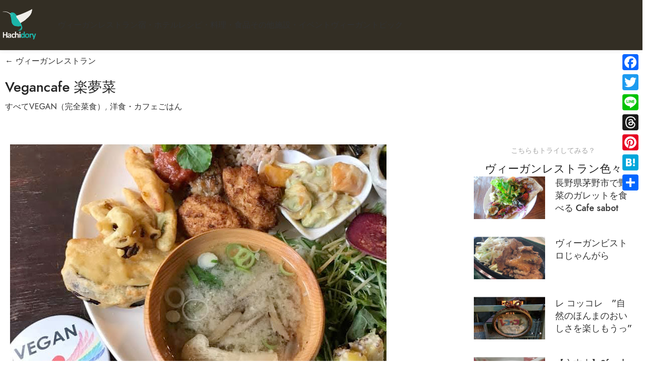

--- FILE ---
content_type: text/html; charset=UTF-8
request_url: https://hachidory.com/restaurant/00/id=1305/
body_size: 30640
content:
<!DOCTYPE html>
<html dir="ltr" lang="ja" prefix="og: https://ogp.me/ns#">
<head>
	<meta charset="UTF-8">
	<link rel="profile" href="https://gmpg.org/xfn/11">
	<link rel="pingback" href="https://hachidory.com/xmlrpc.php">

	<title>Vegancafe 楽夢菜 - Hachidory 動物にやさしく、持続可能な未来を作るヴィーガン＆エシカルサイト</title>

		<!-- All in One SEO 4.8.4.1 - aioseo.com -->
	<meta name="description" content="昨日はさっち～さんと奈良のVEGAN飲食店『楽夢菜』に初めて行きました🍀 https://ww" />
	<meta name="robots" content="max-image-preview:large" />
	<link rel="canonical" href="https://hachidory.com/restaurant/00/id=1305/" />
	<meta name="generator" content="All in One SEO (AIOSEO) 4.8.4.1" />
		<meta property="og:locale" content="ja_JP" />
		<meta property="og:site_name" content="Hachidory 動物にやさしく、持続可能な未来を作るヴィーガン＆エシカルサイト - ヴィーガンレストランや、ヴィーガン対応できるホテル宿、プラントベースのレシピ、ヴィーガンに関する映画や本、化粧品や美容院などを紹介します。" />
		<meta property="og:type" content="article" />
		<meta property="og:title" content="Vegancafe 楽夢菜 - Hachidory 動物にやさしく、持続可能な未来を作るヴィーガン＆エシカルサイト" />
		<meta property="og:description" content="昨日はさっち～さんと奈良のVEGAN飲食店『楽夢菜』に初めて行きました🍀 https://ww" />
		<meta property="og:url" content="https://hachidory.com/restaurant/00/id=1305/" />
		<meta property="article:published_time" content="2020-07-01T02:06:53+00:00" />
		<meta property="article:modified_time" content="2020-07-01T02:06:53+00:00" />
		<meta name="twitter:card" content="summary_large_image" />
		<meta name="twitter:title" content="Vegancafe 楽夢菜 - Hachidory 動物にやさしく、持続可能な未来を作るヴィーガン＆エシカルサイト" />
		<meta name="twitter:description" content="昨日はさっち～さんと奈良のVEGAN飲食店『楽夢菜』に初めて行きました🍀 https://ww" />
		<script type="application/ld+json" class="aioseo-schema">
			{"@context":"https:\/\/schema.org","@graph":[{"@type":"BreadcrumbList","@id":"https:\/\/hachidory.com\/restaurant\/00\/id=1305\/#breadcrumblist","itemListElement":[{"@type":"ListItem","@id":"https:\/\/hachidory.com#listItem","position":1,"name":"Home","item":"https:\/\/hachidory.com","nextItem":{"@type":"ListItem","@id":"https:\/\/hachidory.com\/cousine_type\/ryouri-no-syurui-wo-sentakusi-tekudasai\/#listItem","name":"\u6599\u7406\u306e\u7a2e\u985e\u3092\u9078\u629e\u3057\u3066\u304f\u3060\u3055\u3044"}},{"@type":"ListItem","@id":"https:\/\/hachidory.com\/cousine_type\/ryouri-no-syurui-wo-sentakusi-tekudasai\/#listItem","position":2,"name":"\u6599\u7406\u306e\u7a2e\u985e\u3092\u9078\u629e\u3057\u3066\u304f\u3060\u3055\u3044","item":"https:\/\/hachidory.com\/cousine_type\/ryouri-no-syurui-wo-sentakusi-tekudasai\/","nextItem":{"@type":"ListItem","@id":"https:\/\/hachidory.com\/cousine_type\/yousyoku-kafe-mesi\/#listItem","name":"\u6d0b\u98df\u30fb\u30ab\u30d5\u30a7\u3054\u306f\u3093"},"previousItem":{"@type":"ListItem","@id":"https:\/\/hachidory.com#listItem","name":"Home"}},{"@type":"ListItem","@id":"https:\/\/hachidory.com\/cousine_type\/yousyoku-kafe-mesi\/#listItem","position":3,"name":"\u6d0b\u98df\u30fb\u30ab\u30d5\u30a7\u3054\u306f\u3093","item":"https:\/\/hachidory.com\/cousine_type\/yousyoku-kafe-mesi\/","nextItem":{"@type":"ListItem","@id":"https:\/\/hachidory.com\/restaurant\/00\/id=1305\/#listItem","name":"Vegancafe \u697d\u5922\u83dc"},"previousItem":{"@type":"ListItem","@id":"https:\/\/hachidory.com\/cousine_type\/ryouri-no-syurui-wo-sentakusi-tekudasai\/#listItem","name":"\u6599\u7406\u306e\u7a2e\u985e\u3092\u9078\u629e\u3057\u3066\u304f\u3060\u3055\u3044"}},{"@type":"ListItem","@id":"https:\/\/hachidory.com\/restaurant\/00\/id=1305\/#listItem","position":4,"name":"Vegancafe \u697d\u5922\u83dc","previousItem":{"@type":"ListItem","@id":"https:\/\/hachidory.com\/cousine_type\/yousyoku-kafe-mesi\/#listItem","name":"\u6d0b\u98df\u30fb\u30ab\u30d5\u30a7\u3054\u306f\u3093"}}]},{"@type":"Organization","@id":"https:\/\/hachidory.com\/#organization","name":"Hachidory\u306f\u672a\u6765\u3092\u5b88\u308b\u30fb\u5275\u308b | \u6301\u7d9a\u53ef\u80fd\u306a\u672a\u6765\u3092\u4f5c\u308b\u30f4\u30a3\u30fc\u30ac\u30f3\uff06\u30a8\u30b7\u30ab\u30eb\u30b5\u30a4\u30c8 Hachidory","description":"\u30f4\u30a3\u30fc\u30ac\u30f3\u30ec\u30b9\u30c8\u30e9\u30f3\u3084\u3001\u30f4\u30a3\u30fc\u30ac\u30f3\u5bfe\u5fdc\u3067\u304d\u308b\u30db\u30c6\u30eb\u5bbf\u3001\u30d7\u30e9\u30f3\u30c8\u30d9\u30fc\u30b9\u306e\u30ec\u30b7\u30d4\u3001\u30f4\u30a3\u30fc\u30ac\u30f3\u306b\u95a2\u3059\u308b\u6620\u753b\u3084\u672c\u3001\u5316\u7ca7\u54c1\u3084\u7f8e\u5bb9\u9662\u306a\u3069\u3092\u7d39\u4ecb\u3057\u307e\u3059\u3002","url":"https:\/\/hachidory.com\/"},{"@type":"WebPage","@id":"https:\/\/hachidory.com\/restaurant\/00\/id=1305\/#webpage","url":"https:\/\/hachidory.com\/restaurant\/00\/id=1305\/","name":"Vegancafe \u697d\u5922\u83dc - Hachidory \u52d5\u7269\u306b\u3084\u3055\u3057\u304f\u3001\u6301\u7d9a\u53ef\u80fd\u306a\u672a\u6765\u3092\u4f5c\u308b\u30f4\u30a3\u30fc\u30ac\u30f3\uff06\u30a8\u30b7\u30ab\u30eb\u30b5\u30a4\u30c8","description":"\u6628\u65e5\u306f\u3055\u3063\u3061\uff5e\u3055\u3093\u3068\u5948\u826f\u306eVEGAN\u98f2\u98df\u5e97\u300e\u697d\u5922\u83dc\u300f\u306b\u521d\u3081\u3066\u884c\u304d\u307e\u3057\u305f\ud83c\udf40 https:\/\/ww","inLanguage":"ja","isPartOf":{"@id":"https:\/\/hachidory.com\/#website"},"breadcrumb":{"@id":"https:\/\/hachidory.com\/restaurant\/00\/id=1305\/#breadcrumblist"},"author":{"@id":"https:\/\/hachidory.com\/author\/#author"},"creator":{"@id":"https:\/\/hachidory.com\/author\/#author"},"image":{"@type":"ImageObject","url":"https:\/\/hachidory.com\/wp-content\/uploads\/2020\/07\/1305_ext_01_0_L-1.jpg","@id":"https:\/\/hachidory.com\/restaurant\/00\/id=1305\/#mainImage","width":750,"height":450},"primaryImageOfPage":{"@id":"https:\/\/hachidory.com\/restaurant\/00\/id=1305\/#mainImage"},"datePublished":"2020-07-01T11:06:53+09:00","dateModified":"2020-07-01T11:06:53+09:00"},{"@type":"WebSite","@id":"https:\/\/hachidory.com\/#website","url":"https:\/\/hachidory.com\/","name":"Hachidory \u52d5\u7269\u306b\u3084\u3055\u3057\u304f\u3001\u6301\u7d9a\u53ef\u80fd\u306a\u672a\u6765\u3092\u4f5c\u308b\u30f4\u30a3\u30fc\u30ac\u30f3\uff06\u30a8\u30b7\u30ab\u30eb\u30b5\u30a4\u30c8","description":"\u30f4\u30a3\u30fc\u30ac\u30f3\u30ec\u30b9\u30c8\u30e9\u30f3\u3084\u3001\u30f4\u30a3\u30fc\u30ac\u30f3\u5bfe\u5fdc\u3067\u304d\u308b\u30db\u30c6\u30eb\u5bbf\u3001\u30d7\u30e9\u30f3\u30c8\u30d9\u30fc\u30b9\u306e\u30ec\u30b7\u30d4\u3001\u30f4\u30a3\u30fc\u30ac\u30f3\u306b\u95a2\u3059\u308b\u6620\u753b\u3084\u672c\u3001\u5316\u7ca7\u54c1\u3084\u7f8e\u5bb9\u9662\u306a\u3069\u3092\u7d39\u4ecb\u3057\u307e\u3059\u3002","inLanguage":"ja","publisher":{"@id":"https:\/\/hachidory.com\/#organization"}}]}
		</script>
		<!-- All in One SEO -->

<link rel='dns-prefetch' href='//static.addtoany.com' />
<link rel='dns-prefetch' href='//www.googletagmanager.com' />
<link rel='dns-prefetch' href='//fonts.googleapis.com' />
<link rel="alternate" type="application/rss+xml" title="Hachidory 動物にやさしく、持続可能な未来を作るヴィーガン＆エシカルサイト &raquo; フィード" href="https://hachidory.com/feed/" />
<link rel="alternate" type="application/rss+xml" title="Hachidory 動物にやさしく、持続可能な未来を作るヴィーガン＆エシカルサイト &raquo; コメントフィード" href="https://hachidory.com/comments/feed/" />
<link rel="alternate" type="application/rss+xml" title="Hachidory 動物にやさしく、持続可能な未来を作るヴィーガン＆エシカルサイト &raquo; Vegancafe 楽夢菜 のコメントのフィード" href="https://hachidory.com/restaurant/00/id=1305/feed/" />
<link rel="alternate" title="oEmbed (JSON)" type="application/json+oembed" href="https://hachidory.com/wp-json/oembed/1.0/embed?url=https%3A%2F%2Fhachidory.com%2Frestaurant%2F00%2Fid%3D1305%2F" />
<link rel="alternate" title="oEmbed (XML)" type="text/xml+oembed" href="https://hachidory.com/wp-json/oembed/1.0/embed?url=https%3A%2F%2Fhachidory.com%2Frestaurant%2F00%2Fid%3D1305%2F&#038;format=xml" />
		<!-- This site uses the Google Analytics by MonsterInsights plugin v9.11.1 - Using Analytics tracking - https://www.monsterinsights.com/ -->
		<!-- Note: MonsterInsights is not currently configured on this site. The site owner needs to authenticate with Google Analytics in the MonsterInsights settings panel. -->
					<!-- No tracking code set -->
				<!-- / Google Analytics by MonsterInsights -->
		<style id='wp-img-auto-sizes-contain-inline-css' type='text/css'>
img:is([sizes=auto i],[sizes^="auto," i]){contain-intrinsic-size:3000px 1500px}
/*# sourceURL=wp-img-auto-sizes-contain-inline-css */
</style>
<link rel='stylesheet' id='wp-block-library-css' href='https://hachidory.com/wp-includes/css/dist/block-library/style.min.css?ver=6.9' type='text/css' media='all' />
<style id='wp-block-paragraph-inline-css' type='text/css'>
.is-small-text{font-size:.875em}.is-regular-text{font-size:1em}.is-large-text{font-size:2.25em}.is-larger-text{font-size:3em}.has-drop-cap:not(:focus):first-letter{float:left;font-size:8.4em;font-style:normal;font-weight:100;line-height:.68;margin:.05em .1em 0 0;text-transform:uppercase}body.rtl .has-drop-cap:not(:focus):first-letter{float:none;margin-left:.1em}p.has-drop-cap.has-background{overflow:hidden}:root :where(p.has-background){padding:1.25em 2.375em}:where(p.has-text-color:not(.has-link-color)) a{color:inherit}p.has-text-align-left[style*="writing-mode:vertical-lr"],p.has-text-align-right[style*="writing-mode:vertical-rl"]{rotate:180deg}
/*# sourceURL=https://hachidory.com/wp-includes/blocks/paragraph/style.min.css */
</style>
<style id='global-styles-inline-css' type='text/css'>
:root{--wp--preset--aspect-ratio--square: 1;--wp--preset--aspect-ratio--4-3: 4/3;--wp--preset--aspect-ratio--3-4: 3/4;--wp--preset--aspect-ratio--3-2: 3/2;--wp--preset--aspect-ratio--2-3: 2/3;--wp--preset--aspect-ratio--16-9: 16/9;--wp--preset--aspect-ratio--9-16: 9/16;--wp--preset--color--black: #000000;--wp--preset--color--cyan-bluish-gray: #abb8c3;--wp--preset--color--white: #ffffff;--wp--preset--color--pale-pink: #f78da7;--wp--preset--color--vivid-red: #cf2e2e;--wp--preset--color--luminous-vivid-orange: #ff6900;--wp--preset--color--luminous-vivid-amber: #fcb900;--wp--preset--color--light-green-cyan: #7bdcb5;--wp--preset--color--vivid-green-cyan: #00d084;--wp--preset--color--pale-cyan-blue: #8ed1fc;--wp--preset--color--vivid-cyan-blue: #0693e3;--wp--preset--color--vivid-purple: #9b51e0;--wp--preset--gradient--vivid-cyan-blue-to-vivid-purple: linear-gradient(135deg,rgb(6,147,227) 0%,rgb(155,81,224) 100%);--wp--preset--gradient--light-green-cyan-to-vivid-green-cyan: linear-gradient(135deg,rgb(122,220,180) 0%,rgb(0,208,130) 100%);--wp--preset--gradient--luminous-vivid-amber-to-luminous-vivid-orange: linear-gradient(135deg,rgb(252,185,0) 0%,rgb(255,105,0) 100%);--wp--preset--gradient--luminous-vivid-orange-to-vivid-red: linear-gradient(135deg,rgb(255,105,0) 0%,rgb(207,46,46) 100%);--wp--preset--gradient--very-light-gray-to-cyan-bluish-gray: linear-gradient(135deg,rgb(238,238,238) 0%,rgb(169,184,195) 100%);--wp--preset--gradient--cool-to-warm-spectrum: linear-gradient(135deg,rgb(74,234,220) 0%,rgb(151,120,209) 20%,rgb(207,42,186) 40%,rgb(238,44,130) 60%,rgb(251,105,98) 80%,rgb(254,248,76) 100%);--wp--preset--gradient--blush-light-purple: linear-gradient(135deg,rgb(255,206,236) 0%,rgb(152,150,240) 100%);--wp--preset--gradient--blush-bordeaux: linear-gradient(135deg,rgb(254,205,165) 0%,rgb(254,45,45) 50%,rgb(107,0,62) 100%);--wp--preset--gradient--luminous-dusk: linear-gradient(135deg,rgb(255,203,112) 0%,rgb(199,81,192) 50%,rgb(65,88,208) 100%);--wp--preset--gradient--pale-ocean: linear-gradient(135deg,rgb(255,245,203) 0%,rgb(182,227,212) 50%,rgb(51,167,181) 100%);--wp--preset--gradient--electric-grass: linear-gradient(135deg,rgb(202,248,128) 0%,rgb(113,206,126) 100%);--wp--preset--gradient--midnight: linear-gradient(135deg,rgb(2,3,129) 0%,rgb(40,116,252) 100%);--wp--preset--font-size--small: 13px;--wp--preset--font-size--medium: 20px;--wp--preset--font-size--large: 36px;--wp--preset--font-size--x-large: 42px;--wp--preset--spacing--20: 0.44rem;--wp--preset--spacing--30: 0.67rem;--wp--preset--spacing--40: 1rem;--wp--preset--spacing--50: 1.5rem;--wp--preset--spacing--60: 2.25rem;--wp--preset--spacing--70: 3.38rem;--wp--preset--spacing--80: 5.06rem;--wp--preset--shadow--natural: 6px 6px 9px rgba(0, 0, 0, 0.2);--wp--preset--shadow--deep: 12px 12px 50px rgba(0, 0, 0, 0.4);--wp--preset--shadow--sharp: 6px 6px 0px rgba(0, 0, 0, 0.2);--wp--preset--shadow--outlined: 6px 6px 0px -3px rgb(255, 255, 255), 6px 6px rgb(0, 0, 0);--wp--preset--shadow--crisp: 6px 6px 0px rgb(0, 0, 0);}:where(body) { margin: 0; }.wp-site-blocks > .alignleft { float: left; margin-right: 2em; }.wp-site-blocks > .alignright { float: right; margin-left: 2em; }.wp-site-blocks > .aligncenter { justify-content: center; margin-left: auto; margin-right: auto; }:where(.is-layout-flex){gap: 0.5em;}:where(.is-layout-grid){gap: 0.5em;}.is-layout-flow > .alignleft{float: left;margin-inline-start: 0;margin-inline-end: 2em;}.is-layout-flow > .alignright{float: right;margin-inline-start: 2em;margin-inline-end: 0;}.is-layout-flow > .aligncenter{margin-left: auto !important;margin-right: auto !important;}.is-layout-constrained > .alignleft{float: left;margin-inline-start: 0;margin-inline-end: 2em;}.is-layout-constrained > .alignright{float: right;margin-inline-start: 2em;margin-inline-end: 0;}.is-layout-constrained > .aligncenter{margin-left: auto !important;margin-right: auto !important;}.is-layout-constrained > :where(:not(.alignleft):not(.alignright):not(.alignfull)){margin-left: auto !important;margin-right: auto !important;}body .is-layout-flex{display: flex;}.is-layout-flex{flex-wrap: wrap;align-items: center;}.is-layout-flex > :is(*, div){margin: 0;}body .is-layout-grid{display: grid;}.is-layout-grid > :is(*, div){margin: 0;}body{padding-top: 0px;padding-right: 0px;padding-bottom: 0px;padding-left: 0px;}a:where(:not(.wp-element-button)){text-decoration: none;}:root :where(.wp-element-button, .wp-block-button__link){background-color: #32373c;border-width: 0;color: #fff;font-family: inherit;font-size: inherit;font-style: inherit;font-weight: inherit;letter-spacing: inherit;line-height: inherit;padding-top: calc(0.667em + 2px);padding-right: calc(1.333em + 2px);padding-bottom: calc(0.667em + 2px);padding-left: calc(1.333em + 2px);text-decoration: none;text-transform: inherit;}.has-black-color{color: var(--wp--preset--color--black) !important;}.has-cyan-bluish-gray-color{color: var(--wp--preset--color--cyan-bluish-gray) !important;}.has-white-color{color: var(--wp--preset--color--white) !important;}.has-pale-pink-color{color: var(--wp--preset--color--pale-pink) !important;}.has-vivid-red-color{color: var(--wp--preset--color--vivid-red) !important;}.has-luminous-vivid-orange-color{color: var(--wp--preset--color--luminous-vivid-orange) !important;}.has-luminous-vivid-amber-color{color: var(--wp--preset--color--luminous-vivid-amber) !important;}.has-light-green-cyan-color{color: var(--wp--preset--color--light-green-cyan) !important;}.has-vivid-green-cyan-color{color: var(--wp--preset--color--vivid-green-cyan) !important;}.has-pale-cyan-blue-color{color: var(--wp--preset--color--pale-cyan-blue) !important;}.has-vivid-cyan-blue-color{color: var(--wp--preset--color--vivid-cyan-blue) !important;}.has-vivid-purple-color{color: var(--wp--preset--color--vivid-purple) !important;}.has-black-background-color{background-color: var(--wp--preset--color--black) !important;}.has-cyan-bluish-gray-background-color{background-color: var(--wp--preset--color--cyan-bluish-gray) !important;}.has-white-background-color{background-color: var(--wp--preset--color--white) !important;}.has-pale-pink-background-color{background-color: var(--wp--preset--color--pale-pink) !important;}.has-vivid-red-background-color{background-color: var(--wp--preset--color--vivid-red) !important;}.has-luminous-vivid-orange-background-color{background-color: var(--wp--preset--color--luminous-vivid-orange) !important;}.has-luminous-vivid-amber-background-color{background-color: var(--wp--preset--color--luminous-vivid-amber) !important;}.has-light-green-cyan-background-color{background-color: var(--wp--preset--color--light-green-cyan) !important;}.has-vivid-green-cyan-background-color{background-color: var(--wp--preset--color--vivid-green-cyan) !important;}.has-pale-cyan-blue-background-color{background-color: var(--wp--preset--color--pale-cyan-blue) !important;}.has-vivid-cyan-blue-background-color{background-color: var(--wp--preset--color--vivid-cyan-blue) !important;}.has-vivid-purple-background-color{background-color: var(--wp--preset--color--vivid-purple) !important;}.has-black-border-color{border-color: var(--wp--preset--color--black) !important;}.has-cyan-bluish-gray-border-color{border-color: var(--wp--preset--color--cyan-bluish-gray) !important;}.has-white-border-color{border-color: var(--wp--preset--color--white) !important;}.has-pale-pink-border-color{border-color: var(--wp--preset--color--pale-pink) !important;}.has-vivid-red-border-color{border-color: var(--wp--preset--color--vivid-red) !important;}.has-luminous-vivid-orange-border-color{border-color: var(--wp--preset--color--luminous-vivid-orange) !important;}.has-luminous-vivid-amber-border-color{border-color: var(--wp--preset--color--luminous-vivid-amber) !important;}.has-light-green-cyan-border-color{border-color: var(--wp--preset--color--light-green-cyan) !important;}.has-vivid-green-cyan-border-color{border-color: var(--wp--preset--color--vivid-green-cyan) !important;}.has-pale-cyan-blue-border-color{border-color: var(--wp--preset--color--pale-cyan-blue) !important;}.has-vivid-cyan-blue-border-color{border-color: var(--wp--preset--color--vivid-cyan-blue) !important;}.has-vivid-purple-border-color{border-color: var(--wp--preset--color--vivid-purple) !important;}.has-vivid-cyan-blue-to-vivid-purple-gradient-background{background: var(--wp--preset--gradient--vivid-cyan-blue-to-vivid-purple) !important;}.has-light-green-cyan-to-vivid-green-cyan-gradient-background{background: var(--wp--preset--gradient--light-green-cyan-to-vivid-green-cyan) !important;}.has-luminous-vivid-amber-to-luminous-vivid-orange-gradient-background{background: var(--wp--preset--gradient--luminous-vivid-amber-to-luminous-vivid-orange) !important;}.has-luminous-vivid-orange-to-vivid-red-gradient-background{background: var(--wp--preset--gradient--luminous-vivid-orange-to-vivid-red) !important;}.has-very-light-gray-to-cyan-bluish-gray-gradient-background{background: var(--wp--preset--gradient--very-light-gray-to-cyan-bluish-gray) !important;}.has-cool-to-warm-spectrum-gradient-background{background: var(--wp--preset--gradient--cool-to-warm-spectrum) !important;}.has-blush-light-purple-gradient-background{background: var(--wp--preset--gradient--blush-light-purple) !important;}.has-blush-bordeaux-gradient-background{background: var(--wp--preset--gradient--blush-bordeaux) !important;}.has-luminous-dusk-gradient-background{background: var(--wp--preset--gradient--luminous-dusk) !important;}.has-pale-ocean-gradient-background{background: var(--wp--preset--gradient--pale-ocean) !important;}.has-electric-grass-gradient-background{background: var(--wp--preset--gradient--electric-grass) !important;}.has-midnight-gradient-background{background: var(--wp--preset--gradient--midnight) !important;}.has-small-font-size{font-size: var(--wp--preset--font-size--small) !important;}.has-medium-font-size{font-size: var(--wp--preset--font-size--medium) !important;}.has-large-font-size{font-size: var(--wp--preset--font-size--large) !important;}.has-x-large-font-size{font-size: var(--wp--preset--font-size--x-large) !important;}
/*# sourceURL=global-styles-inline-css */
</style>

<link rel='stylesheet' id='search-filter-plugin-styles-css' href='https://hachidory.com/wp-content/plugins/search-filter-pro/public/assets/css/search-filter.min.css?ver=2.5.12' type='text/css' media='all' />
<link rel='stylesheet' id='wpdreams-asl-basic-css' href='https://hachidory.com/wp-content/plugins/ajax-search-lite/css/style.basic.css?ver=4.13.1' type='text/css' media='all' />
<link rel='stylesheet' id='wpdreams-asl-instance-css' href='https://hachidory.com/wp-content/plugins/ajax-search-lite/css/style-underline.css?ver=4.13.1' type='text/css' media='all' />
<link rel='stylesheet' id='elementor-frontend-css' href='https://hachidory.com/wp-content/plugins/elementor/assets/css/frontend.min.css?ver=3.30.3' type='text/css' media='all' />
<link rel='stylesheet' id='widget-heading-css' href='https://hachidory.com/wp-content/plugins/elementor/assets/css/widget-heading.min.css?ver=3.30.3' type='text/css' media='all' />
<link rel='stylesheet' id='widget-post-info-css' href='https://hachidory.com/wp-content/plugins/elementor-pro/assets/css/widget-post-info.min.css?ver=3.30.1' type='text/css' media='all' />
<link rel='stylesheet' id='widget-icon-list-css' href='https://hachidory.com/wp-content/plugins/elementor/assets/css/widget-icon-list.min.css?ver=3.30.3' type='text/css' media='all' />
<link rel='stylesheet' id='widget-posts-css' href='https://hachidory.com/wp-content/plugins/elementor-pro/assets/css/widget-posts.min.css?ver=3.30.1' type='text/css' media='all' />
<link rel='stylesheet' id='widget-search-form-css' href='https://hachidory.com/wp-content/plugins/elementor-pro/assets/css/widget-search-form.min.css?ver=3.30.1' type='text/css' media='all' />
<link rel='stylesheet' id='elementor-post-7-css' href='https://hachidory.com/wp-content/uploads/elementor/css/post-7.css?ver=1753230305' type='text/css' media='all' />
<link rel='stylesheet' id='elementor-post-9721-css' href='https://hachidory.com/wp-content/uploads/elementor/css/post-9721.css?ver=1753233416' type='text/css' media='all' />
<link rel='stylesheet' id='addtoany-css' href='https://hachidory.com/wp-content/plugins/add-to-any/addtoany.min.css?ver=1.16' type='text/css' media='all' />
<style id='addtoany-inline-css' type='text/css'>
@media screen and (max-width:980px){
.a2a_floating_style.a2a_vertical_style{display:none;}
}
/*# sourceURL=addtoany-inline-css */
</style>
<link rel='stylesheet' id='wd-style-base-css' href='https://hachidory.com/wp-content/themes/woodmart/css/parts/base.min.css?ver=8.2.6' type='text/css' media='all' />
<link rel='stylesheet' id='wd-helpers-wpb-elem-css' href='https://hachidory.com/wp-content/themes/woodmart/css/parts/helpers-wpb-elem.min.css?ver=8.2.6' type='text/css' media='all' />
<link rel='stylesheet' id='wd-revolution-slider-css' href='https://hachidory.com/wp-content/themes/woodmart/css/parts/int-rev-slider.min.css?ver=8.2.6' type='text/css' media='all' />
<link rel='stylesheet' id='wd-elementor-base-css' href='https://hachidory.com/wp-content/themes/woodmart/css/parts/int-elem-base.min.css?ver=8.2.6' type='text/css' media='all' />
<link rel='stylesheet' id='wd-elementor-pro-base-css' href='https://hachidory.com/wp-content/themes/woodmart/css/parts/int-elementor-pro.min.css?ver=8.2.6' type='text/css' media='all' />
<link rel='stylesheet' id='wd-wp-blocks-css' href='https://hachidory.com/wp-content/themes/woodmart/css/parts/wp-blocks.min.css?ver=8.2.6' type='text/css' media='all' />
<link rel='stylesheet' id='wd-header-base-css' href='https://hachidory.com/wp-content/themes/woodmart/css/parts/header-base.min.css?ver=8.2.6' type='text/css' media='all' />
<link rel='stylesheet' id='wd-mod-tools-css' href='https://hachidory.com/wp-content/themes/woodmart/css/parts/mod-tools.min.css?ver=8.2.6' type='text/css' media='all' />
<link rel='stylesheet' id='wd-header-mobile-nav-dropdown-css' href='https://hachidory.com/wp-content/themes/woodmart/css/parts/header-el-mobile-nav-dropdown.min.css?ver=8.2.6' type='text/css' media='all' />
<link rel='stylesheet' id='wd-text-block-css' href='https://hachidory.com/wp-content/themes/woodmart/css/parts/el-text-block.min.css?ver=8.2.6' type='text/css' media='all' />
<link rel='stylesheet' id='wd-widget-collapse-css' href='https://hachidory.com/wp-content/themes/woodmart/css/parts/opt-widget-collapse.min.css?ver=8.2.6' type='text/css' media='all' />
<link rel='stylesheet' id='wd-footer-base-css' href='https://hachidory.com/wp-content/themes/woodmart/css/parts/footer-base.min.css?ver=8.2.6' type='text/css' media='all' />
<link rel='stylesheet' id='wd-widget-nav-css' href='https://hachidory.com/wp-content/themes/woodmart/css/parts/widget-nav.min.css?ver=8.2.6' type='text/css' media='all' />
<link rel='stylesheet' id='wd-scroll-top-css' href='https://hachidory.com/wp-content/themes/woodmart/css/parts/opt-scrolltotop.min.css?ver=8.2.6' type='text/css' media='all' />
<link rel='stylesheet' id='xts-google-fonts-css' href='https://fonts.googleapis.com/css?family=Jost%3A400%2C600%2C500%7CCookie%3A400&#038;ver=8.2.6' type='text/css' media='all' />
<link rel='stylesheet' id='elementor-gf-local-notosans-css' href='https://hachidory.com/wp-content/uploads/elementor/google-fonts/css/notosans.css?ver=1752713074' type='text/css' media='all' />
<script type="text/javascript" id="addtoany-core-js-before">
/* <![CDATA[ */
window.a2a_config=window.a2a_config||{};a2a_config.callbacks=[];a2a_config.overlays=[];a2a_config.templates={};a2a_localize = {
	Share: "共有",
	Save: "ブックマーク",
	Subscribe: "購読",
	Email: "メール",
	Bookmark: "ブックマーク",
	ShowAll: "すべて表示する",
	ShowLess: "小さく表示する",
	FindServices: "サービスを探す",
	FindAnyServiceToAddTo: "追加するサービスを今すぐ探す",
	PoweredBy: "Powered by",
	ShareViaEmail: "メールでシェアする",
	SubscribeViaEmail: "メールで購読する",
	BookmarkInYourBrowser: "ブラウザにブックマーク",
	BookmarkInstructions: "このページをブックマークするには、 Ctrl+D または \u2318+D を押下。",
	AddToYourFavorites: "お気に入りに追加",
	SendFromWebOrProgram: "任意のメールアドレスまたはメールプログラムから送信",
	EmailProgram: "メールプログラム",
	More: "詳細&#8230;",
	ThanksForSharing: "共有ありがとうございます !",
	ThanksForFollowing: "フォローありがとうございます !"
};

a2a_config.callbacks.push({ready:function(){document.querySelectorAll(".a2a_s_undefined").forEach(function(emptyIcon){emptyIcon.parentElement.style.display="none";})}});

//# sourceURL=addtoany-core-js-before
/* ]]> */
</script>
<script type="text/javascript" defer src="https://static.addtoany.com/menu/page.js" id="addtoany-core-js"></script>
<script type="text/javascript" src="https://hachidory.com/wp-includes/js/jquery/jquery.min.js?ver=3.7.1" id="jquery-core-js"></script>
<script type="text/javascript" src="https://hachidory.com/wp-includes/js/jquery/jquery-migrate.min.js?ver=3.4.1" id="jquery-migrate-js"></script>
<script type="text/javascript" defer src="https://hachidory.com/wp-content/plugins/add-to-any/addtoany.min.js?ver=1.1" id="addtoany-jquery-js"></script>
<script type="text/javascript" id="search-filter-elementor-js-extra">
/* <![CDATA[ */
var SFE_DATA = {"ajax_url":"https://hachidory.com/wp-admin/admin-ajax.php","home_url":"https://hachidory.com/"};
//# sourceURL=search-filter-elementor-js-extra
/* ]]> */
</script>
<script type="text/javascript" src="https://hachidory.com/wp-content/plugins/search-filter-elementor/assets/v2/js/search-filter-elementor.js?ver=1.4.1" id="search-filter-elementor-js"></script>
<script type="text/javascript" id="search-filter-plugin-build-js-extra">
/* <![CDATA[ */
var SF_LDATA = {"ajax_url":"https://hachidory.com/wp-admin/admin-ajax.php","home_url":"https://hachidory.com/","extensions":["search-filter-elementor"]};
//# sourceURL=search-filter-plugin-build-js-extra
/* ]]> */
</script>
<script type="text/javascript" src="https://hachidory.com/wp-content/plugins/search-filter-pro/public/assets/js/search-filter-build.min.js?ver=2.5.12" id="search-filter-plugin-build-js"></script>
<script type="text/javascript" src="https://hachidory.com/wp-content/plugins/search-filter-pro/public/assets/js/chosen.jquery.min.js?ver=2.5.12" id="search-filter-plugin-chosen-js"></script>

<!-- Site Kit によって追加された Google タグ（gtag.js）スニペット -->

<!-- Google アナリティクス スニペット (Site Kit が追加) -->
<script type="text/javascript" src="https://www.googletagmanager.com/gtag/js?id=G-ZB660Y4VGK" id="google_gtagjs-js" async></script>
<script type="text/javascript" id="google_gtagjs-js-after">
/* <![CDATA[ */
window.dataLayer = window.dataLayer || [];function gtag(){dataLayer.push(arguments);}
gtag("set","linker",{"domains":["hachidory.com"]});
gtag("js", new Date());
gtag("set", "developer_id.dZTNiMT", true);
gtag("config", "G-ZB660Y4VGK");
//# sourceURL=google_gtagjs-js-after
/* ]]> */
</script>

<!-- Site Kit によって追加された終了 Google タグ（gtag.js）スニペット -->
<script type="text/javascript" src="https://hachidory.com/wp-content/themes/woodmart/js/libs/device.min.js?ver=8.2.6" id="wd-device-library-js"></script>
<script type="text/javascript" src="https://hachidory.com/wp-content/themes/woodmart/js/scripts/global/scrollBar.min.js?ver=8.2.6" id="wd-scrollbar-js"></script>
<link rel="https://api.w.org/" href="https://hachidory.com/wp-json/" /><link rel="alternate" title="JSON" type="application/json" href="https://hachidory.com/wp-json/wp/v2/restaurant/1305" /><link rel="EditURI" type="application/rsd+xml" title="RSD" href="https://hachidory.com/xmlrpc.php?rsd" />
<meta name="generator" content="WordPress 6.9" />
<link rel='shortlink' href='https://hachidory.com/?p=1305' />
<meta name="generator" content="Site Kit by Google 1.157.0" />					<meta name="viewport" content="width=device-width, initial-scale=1.0, maximum-scale=1.0, user-scalable=no">
													<link rel="preconnect" href="https://fonts.gstatic.com" crossorigin />
				<link rel="preload" as="style" href="//fonts.googleapis.com/css?family=Open+Sans&display=swap" />
				<link rel="stylesheet" href="//fonts.googleapis.com/css?family=Open+Sans&display=swap" media="all" />
				<meta name="generator" content="Elementor 3.30.3; features: e_font_icon_svg, additional_custom_breakpoints; settings: css_print_method-external, google_font-enabled, font_display-auto">
			<style>
				.e-con.e-parent:nth-of-type(n+4):not(.e-lazyloaded):not(.e-no-lazyload),
				.e-con.e-parent:nth-of-type(n+4):not(.e-lazyloaded):not(.e-no-lazyload) * {
					background-image: none !important;
				}
				@media screen and (max-height: 1024px) {
					.e-con.e-parent:nth-of-type(n+3):not(.e-lazyloaded):not(.e-no-lazyload),
					.e-con.e-parent:nth-of-type(n+3):not(.e-lazyloaded):not(.e-no-lazyload) * {
						background-image: none !important;
					}
				}
				@media screen and (max-height: 640px) {
					.e-con.e-parent:nth-of-type(n+2):not(.e-lazyloaded):not(.e-no-lazyload),
					.e-con.e-parent:nth-of-type(n+2):not(.e-lazyloaded):not(.e-no-lazyload) * {
						background-image: none !important;
					}
				}
			</style>
			<meta name="generator" content="Powered by Slider Revolution 6.6.7 - responsive, Mobile-Friendly Slider Plugin for WordPress with comfortable drag and drop interface." />
			            <style>
				            
					div[id*='ajaxsearchlitesettings'].searchsettings .asl_option_inner label {
						font-size: 0px !important;
						color: rgba(0, 0, 0, 0);
					}
					div[id*='ajaxsearchlitesettings'].searchsettings .asl_option_inner label:after {
						font-size: 11px !important;
						position: absolute;
						top: 0;
						left: 0;
						z-index: 1;
					}
					.asl_w_container {
						width: 100%;
						margin: 0px 0px 0px 0px;
						min-width: 200px;
					}
					div[id*='ajaxsearchlite'].asl_m {
						width: 100%;
					}
					div[id*='ajaxsearchliteres'].wpdreams_asl_results div.resdrg span.highlighted {
						font-weight: bold;
						color: rgba(217, 49, 43, 1);
						background-color: rgba(238, 238, 238, 1);
					}
					div[id*='ajaxsearchliteres'].wpdreams_asl_results .results img.asl_image {
						width: 70px;
						height: 70px;
						object-fit: cover;
					}
					div[id*='ajaxsearchlite'].asl_r .results {
						max-height: none;
					}
					div[id*='ajaxsearchlite'].asl_r {
						position: absolute;
					}
				
						div.asl_r.asl_w.vertical .results .item::after {
							display: block;
							position: absolute;
							bottom: 0;
							content: '';
							height: 1px;
							width: 100%;
							background: #D8D8D8;
						}
						div.asl_r.asl_w.vertical .results .item.asl_last_item::after {
							display: none;
						}
								            </style>
			            <link rel="icon" href="https://hachidory.com/wp-content/uploads/2022/06/cropped-favicon-32x32.png" sizes="32x32" />
<link rel="icon" href="https://hachidory.com/wp-content/uploads/2022/06/cropped-favicon-192x192.png" sizes="192x192" />
<link rel="apple-touch-icon" href="https://hachidory.com/wp-content/uploads/2022/06/cropped-favicon-180x180.png" />
<meta name="msapplication-TileImage" content="https://hachidory.com/wp-content/uploads/2022/06/cropped-favicon-270x270.png" />
<script>function setREVStartSize(e){
			//window.requestAnimationFrame(function() {
				window.RSIW = window.RSIW===undefined ? window.innerWidth : window.RSIW;
				window.RSIH = window.RSIH===undefined ? window.innerHeight : window.RSIH;
				try {
					var pw = document.getElementById(e.c).parentNode.offsetWidth,
						newh;
					pw = pw===0 || isNaN(pw) || (e.l=="fullwidth" || e.layout=="fullwidth") ? window.RSIW : pw;
					e.tabw = e.tabw===undefined ? 0 : parseInt(e.tabw);
					e.thumbw = e.thumbw===undefined ? 0 : parseInt(e.thumbw);
					e.tabh = e.tabh===undefined ? 0 : parseInt(e.tabh);
					e.thumbh = e.thumbh===undefined ? 0 : parseInt(e.thumbh);
					e.tabhide = e.tabhide===undefined ? 0 : parseInt(e.tabhide);
					e.thumbhide = e.thumbhide===undefined ? 0 : parseInt(e.thumbhide);
					e.mh = e.mh===undefined || e.mh=="" || e.mh==="auto" ? 0 : parseInt(e.mh,0);
					if(e.layout==="fullscreen" || e.l==="fullscreen")
						newh = Math.max(e.mh,window.RSIH);
					else{
						e.gw = Array.isArray(e.gw) ? e.gw : [e.gw];
						for (var i in e.rl) if (e.gw[i]===undefined || e.gw[i]===0) e.gw[i] = e.gw[i-1];
						e.gh = e.el===undefined || e.el==="" || (Array.isArray(e.el) && e.el.length==0)? e.gh : e.el;
						e.gh = Array.isArray(e.gh) ? e.gh : [e.gh];
						for (var i in e.rl) if (e.gh[i]===undefined || e.gh[i]===0) e.gh[i] = e.gh[i-1];
											
						var nl = new Array(e.rl.length),
							ix = 0,
							sl;
						e.tabw = e.tabhide>=pw ? 0 : e.tabw;
						e.thumbw = e.thumbhide>=pw ? 0 : e.thumbw;
						e.tabh = e.tabhide>=pw ? 0 : e.tabh;
						e.thumbh = e.thumbhide>=pw ? 0 : e.thumbh;
						for (var i in e.rl) nl[i] = e.rl[i]<window.RSIW ? 0 : e.rl[i];
						sl = nl[0];
						for (var i in nl) if (sl>nl[i] && nl[i]>0) { sl = nl[i]; ix=i;}
						var m = pw>(e.gw[ix]+e.tabw+e.thumbw) ? 1 : (pw-(e.tabw+e.thumbw)) / (e.gw[ix]);
						newh =  (e.gh[ix] * m) + (e.tabh + e.thumbh);
					}
					var el = document.getElementById(e.c);
					if (el!==null && el) el.style.height = newh+"px";
					el = document.getElementById(e.c+"_wrapper");
					if (el!==null && el) {
						el.style.height = newh+"px";
						el.style.display = "block";
					}
				} catch(e){
					console.log("Failure at Presize of Slider:" + e)
				}
			//});
		  };</script>
<style>
		
		</style>			<style id="wd-style-header_545660-css" data-type="wd-style-header_545660">
				:root{
	--wd-top-bar-h: .00001px;
	--wd-top-bar-sm-h: .00001px;
	--wd-top-bar-sticky-h: .00001px;
	--wd-top-bar-brd-w: .00001px;

	--wd-header-general-h: 100px;
	--wd-header-general-sm-h: 60px;
	--wd-header-general-sticky-h: 80px;
	--wd-header-general-brd-w: .00001px;

	--wd-header-bottom-h: .00001px;
	--wd-header-bottom-sm-h: .00001px;
	--wd-header-bottom-sticky-h: .00001px;
	--wd-header-bottom-brd-w: .00001px;

	--wd-header-clone-h: .00001px;

	--wd-header-brd-w: calc(var(--wd-top-bar-brd-w) + var(--wd-header-general-brd-w) + var(--wd-header-bottom-brd-w));
	--wd-header-h: calc(var(--wd-top-bar-h) + var(--wd-header-general-h) + var(--wd-header-bottom-h) + var(--wd-header-brd-w));
	--wd-header-sticky-h: calc(var(--wd-top-bar-sticky-h) + var(--wd-header-general-sticky-h) + var(--wd-header-bottom-sticky-h) + var(--wd-header-clone-h) + var(--wd-header-brd-w));
	--wd-header-sm-h: calc(var(--wd-top-bar-sm-h) + var(--wd-header-general-sm-h) + var(--wd-header-bottom-sm-h) + var(--wd-header-brd-w));
}


.whb-sticked .whb-general-header .wd-dropdown:not(.sub-sub-menu) {
	margin-top: 20px;
}

.whb-sticked .whb-general-header .wd-dropdown:not(.sub-sub-menu):after {
	height: 30px;
}

:root:has(.whb-top-bar.whb-border-boxed) {
	--wd-top-bar-brd-w: .00001px;
}

@media (max-width: 1024px) {
:root:has(.whb-top-bar.whb-hidden-mobile) {
	--wd-top-bar-brd-w: .00001px;
}
}


:root:has(.whb-header-bottom.whb-border-boxed) {
	--wd-header-bottom-brd-w: .00001px;
}

@media (max-width: 1024px) {
:root:has(.whb-header-bottom.whb-hidden-mobile) {
	--wd-header-bottom-brd-w: .00001px;
}
}



		.whb-top-bar-inner { border-color: rgba(255, 255, 255, 0.25);border-bottom-width: 1px;border-bottom-style: solid; }
.whb-general-header {
	background-color: rgba(51, 46, 36, 1);border-bottom-width: 0px;border-bottom-style: solid;
}

.whb-header-bottom {
	border-color: rgba(230, 230, 230, 1);border-bottom-width: 1px;border-bottom-style: solid;
}
			</style>
						<style id="wd-style-theme_settings_default-css" data-type="wd-style-theme_settings_default">
				@font-face {
	font-weight: normal;
	font-style: normal;
	font-family: "woodmart-font";
	src: url("//hachidory.com/wp-content/themes/woodmart/fonts/woodmart-font-1-400.woff2?v=8.2.6") format("woff2");
}

:root {
	--wd-text-font: "Jost", Arial, Helvetica, sans-serif;
	--wd-text-font-weight: 400;
	--wd-text-color: #777777;
	--wd-text-font-size: 16px;
	--wd-title-font: "Jost", Arial, Helvetica, sans-serif;
	--wd-title-font-weight: 500;
	--wd-title-color: #242424;
	--wd-entities-title-font: "Jost", Arial, Helvetica, sans-serif;
	--wd-entities-title-font-weight: 500;
	--wd-entities-title-color: #333333;
	--wd-entities-title-color-hover: rgb(51 51 51 / 65%);
	--wd-alternative-font: "Cookie", Arial, Helvetica, sans-serif;
	--wd-widget-title-font: "Jost", Arial, Helvetica, sans-serif;
	--wd-widget-title-font-weight: 500;
	--wd-widget-title-transform: uppercase;
	--wd-widget-title-color: #333;
	--wd-widget-title-font-size: 16px;
	--wd-header-el-font: "Jost", Arial, Helvetica, sans-serif;
	--wd-header-el-font-weight: 500;
	--wd-header-el-transform: uppercase;
	--wd-header-el-font-size: 16px;
	--wd-primary-color: rgb(253,70,128);
	--wd-alternative-color: rgb(253,70,128);
	--wd-link-color: #333333;
	--wd-link-color-hover: #242424;
	--btn-default-bgcolor: #f7f7f7;
	--btn-default-bgcolor-hover: #efefef;
	--btn-accented-bgcolor: rgb(253,70,128);
	--btn-accented-bgcolor-hover: rgb(192,17,87);
	--wd-form-brd-width: 1px;
	--notices-success-bg: #459647;
	--notices-success-color: #fff;
	--notices-warning-bg: #E0B252;
	--notices-warning-color: #fff;
}
.wd-popup.wd-age-verify {
	--wd-popup-width: 500px;
}
.wd-popup.wd-promo-popup {
	background-color: rgb(255,255,255);
	background-image: url(https://hachidory.com/wp-content/uploads/2016/03/434_ext_01_0_L-2.jpg);
	background-repeat: no-repeat;
	background-size: cover;
	background-position: center center;
	--wd-popup-width: 800px;
}
:is(.woodmart-woocommerce-layered-nav, .wd-product-category-filter) .wd-scroll-content {
	max-height: 223px;
}
.wd-page-title {
	background-color: rgb(28,180,169);
	background-image: none;
	background-size: cover;
	background-position: center center;
}
.wd-footer {
	background-color: #332E24;
	background-image: none;
}
html .wd-page-content .wd-product .product-wrapper .wd-entities-title, html .wd-product .price, html .wd-product .price > .amount, html .wd-product .price ins > .amount, html .product.wd-product del, html .product.wd-product del .amount {
	font-size: 24px;
}
.wd-popup.popup-quick-view {
	--wd-popup-width: 920px;
}
:root{
--wd-container-w: 1600px;
--wd-form-brd-radius: 0px;
--btn-default-color: #333;
--btn-default-color-hover: #333;
--btn-accented-color: #fff;
--btn-accented-color-hover: #fff;
--btn-default-brd-radius: 0px;
--btn-default-box-shadow: none;
--btn-default-box-shadow-hover: none;
--btn-default-box-shadow-active: none;
--btn-default-bottom: 0px;
--btn-accented-bottom-active: -1px;
--btn-accented-brd-radius: 0px;
--btn-accented-box-shadow: inset 0 -2px 0 rgba(0, 0, 0, .15);
--btn-accented-box-shadow-hover: inset 0 -2px 0 rgba(0, 0, 0, .15);
--wd-brd-radius: 0px;
}

@media (min-width: 1600px) {
section.elementor-section.wd-section-stretch > .elementor-container {
margin-left: auto;
margin-right: auto;
}
}

rs-slides :is([data-type=text],[data-type=button]) {
font-family: Jost !important;
}
rs-slides :is(h1,h2,h3,h4,h5,h6)[data-type=text] {
font-family: Jost !important;
}

@font-face {
	font-family: "Jost";
	src: url("//hachidory.com/wp-content/uploads/2021/10/Jost-400-Book.woff2") format("woff2"), 
url("//hachidory.com/wp-content/uploads/2021/10/Jost-Book.woff") format("woff");
	font-weight: 400;
	font-style: normal;
}

@font-face {
	font-family: "Jost";
	src: url("//hachidory.com/wp-content/uploads/2021/10/Jost-500-Medium.woff2") format("woff2"), 
url("//hachidory.com/wp-content/uploads/2021/10/Jost-Medium.woff") format("woff");
	font-weight: 500;
	font-style: normal;
}

@font-face {
	font-family: "Jost";
	src: url("//hachidory.com/wp-content/uploads/2021/10/jost-600-semi.woff") format("woff2"), 
url("//hachidory.com/wp-content/uploads/2021/10/Jost-Book.woff") format("woff");
	font-weight: 600;
	font-style: normal;
}

			</style>
			<link rel='stylesheet' id='rs-plugin-settings-css' href='https://hachidory.com/wp-content/plugins/revslider/public/assets/css/rs6.css?ver=6.6.7' type='text/css' media='all' />
<style id='rs-plugin-settings-inline-css' type='text/css'>
#rs-demo-id {}
/*# sourceURL=rs-plugin-settings-inline-css */
</style>
</head>

<body class="wp-singular restaurant-template-default single single-restaurant postid-1305 single-format-standard wp-theme-woodmart wrapper-wide  categories-accordion-on woodmart-ajax-shop-on elementor-default elementor-template-full-width elementor-kit-7 elementor-page-9721">

			<script type="text/javascript" id="wd-flicker-fix">// Flicker fix.</script>	
	
	<div class="wd-page-wrapper website-wrapper">
									<header class="whb-header whb-header_545660 whb-sticky-shadow whb-scroll-slide whb-sticky-real">
					<div class="whb-main-header">
	
<div class="whb-row whb-general-header whb-sticky-row whb-with-bg whb-without-border whb-color-light whb-with-shadow whb-flex-flex-middle">
	<div class="container">
		<div class="whb-flex-row whb-general-header-inner">
			<div class="whb-column whb-col-left whb-column8 whb-visible-lg">
	<div class="site-logo whb-gs8bcnxektjsro21n657 wd-switch-logo">
	<a href="https://hachidory.com/" class="wd-logo wd-main-logo" rel="home" aria-label="Site logo">
		<img width="188" height="179" src="https://hachidory.com/wp-content/uploads/2021/08/footerlogo.png" class="attachment-full size-full" alt="" style="max-width:100px;" decoding="async" srcset="https://hachidory.com/wp-content/uploads/2021/08/footerlogo.png 188w, https://hachidory.com/wp-content/uploads/2021/08/footerlogo-150x143.png 150w" sizes="(max-width: 188px) 100vw, 188px" />	</a>
					<a href="https://hachidory.com/" class="wd-logo wd-sticky-logo" rel="home">
			<img width="188" height="179" src="https://hachidory.com/wp-content/uploads/2021/08/footerlogo.png" class="attachment-full size-full" alt="" style="max-width:80px;" decoding="async" srcset="https://hachidory.com/wp-content/uploads/2021/08/footerlogo.png 188w, https://hachidory.com/wp-content/uploads/2021/08/footerlogo-150x143.png 150w" sizes="(max-width: 188px) 100vw, 188px" />		</a>
	</div>

<div class="whb-space-element whb-b51hbxbg8h22qn4yrxf1 " style="width:30px;"></div>
</div>
<div class="whb-column whb-col-center whb-column9 whb-visible-lg">
	<div class="wd-header-nav wd-header-main-nav text-left wd-design-1 whb-6kgdkbvf12frej4dofvj" role="navigation" aria-label="Main navigation">
	<ul id="menu-hachidory-main-menu" class="menu wd-nav wd-nav-main wd-style-default wd-gap-s"><li id="menu-item-8713" class="menu-item menu-item-type-custom menu-item-object-custom menu-item-8713 item-level-0 menu-simple-dropdown wd-event-hover" ><a href="/restaurant" class="woodmart-nav-link"><span class="nav-link-text">ヴィーガンレストラン</span></a></li>
<li id="menu-item-8714" class="menu-item menu-item-type-custom menu-item-object-custom menu-item-8714 item-level-0 menu-simple-dropdown wd-event-hover" ><a href="/hotel" class="woodmart-nav-link"><span class="nav-link-text">宿・ホテル</span></a></li>
<li id="menu-item-9709" class="menu-item menu-item-type-custom menu-item-object-custom menu-item-9709 item-level-0 menu-simple-dropdown wd-event-hover" ><a href="/food/" class="woodmart-nav-link"><span class="nav-link-text">レシピ・料理・食品</span></a></li>
<li id="menu-item-10747" class="menu-item menu-item-type-custom menu-item-object-custom menu-item-has-children menu-item-10747 item-level-0 menu-simple-dropdown wd-event-hover" ><a href="https://hachidory.com/list/" class="woodmart-nav-link"><span class="nav-link-text">その他施設・イベント</span></a><div class="color-scheme-dark wd-design-default wd-dropdown-menu wd-dropdown"><div class="container wd-entry-content">
<ul class="wd-sub-menu color-scheme-dark">
	<li id="menu-item-9438" class="menu-item menu-item-type-custom menu-item-object-custom menu-item-9438 item-level-1 wd-event-hover" ><a href="/beautyshop/" class="woodmart-nav-link">サロン</a></li>
	<li id="menu-item-9439" class="menu-item menu-item-type-custom menu-item-object-custom menu-item-9439 item-level-1 wd-event-hover" ><a href="/leisure/" class="woodmart-nav-link">レジャー・施設</a></li>
	<li id="menu-item-9441" class="menu-item menu-item-type-custom menu-item-object-custom menu-item-9441 item-level-1 wd-event-hover" ><a href="/event/" class="woodmart-nav-link">イベント</a></li>
</ul>
</div>
</div>
</li>
<li id="menu-item-10281" class="menu-item menu-item-type-taxonomy menu-item-object-category menu-item-has-children menu-item-10281 item-level-0 menu-simple-dropdown wd-event-hover" ><a href="https://hachidory.com/category/article/" class="woodmart-nav-link"><span class="nav-link-text">ヴィーガントピック</span></a><div class="color-scheme-dark wd-design-default wd-dropdown-menu wd-dropdown"><div class="container wd-entry-content">
<ul class="wd-sub-menu color-scheme-dark">
	<li id="menu-item-10282" class="menu-item menu-item-type-taxonomy menu-item-object-category menu-item-10282 item-level-1 wd-event-hover" ><a href="https://hachidory.com/category/article/fashion/" class="woodmart-nav-link">ファッション</a></li>
	<li id="menu-item-10283" class="menu-item menu-item-type-taxonomy menu-item-object-category menu-item-10283 item-level-1 wd-event-hover" ><a href="https://hachidory.com/category/article/beauty/" class="woodmart-nav-link">ビューティー＆ヘルス</a></li>
	<li id="menu-item-10285" class="menu-item menu-item-type-taxonomy menu-item-object-category menu-item-10285 item-level-1 wd-event-hover" ><a href="https://hachidory.com/category/article/culture/" class="woodmart-nav-link">著名人・アーティスト</a></li>
	<li id="menu-item-10286" class="menu-item menu-item-type-taxonomy menu-item-object-category menu-item-10286 item-level-1 wd-event-hover" ><a href="https://hachidory.com/category/article/book/" class="woodmart-nav-link">本・漫画・映画・カルチャー</a></li>
	<li id="menu-item-10287" class="menu-item menu-item-type-taxonomy menu-item-object-category menu-item-10287 item-level-1 wd-event-hover" ><a href="https://hachidory.com/category/article/animal/" class="woodmart-nav-link">動物</a></li>
	<li id="menu-item-10288" class="menu-item menu-item-type-taxonomy menu-item-object-category menu-item-10288 item-level-1 wd-event-hover" ><a href="https://hachidory.com/category/article/ethical-topics/" class="woodmart-nav-link">エシカル</a></li>
</ul>
</div>
</div>
</li>
</ul></div>
</div>
<div class="whb-column whb-col-right whb-column10 whb-visible-lg whb-empty-column">
	</div>
<div class="whb-column whb-mobile-left whb-column_mobile2 whb-hidden-lg">
	<div class="wd-tools-element wd-header-mobile-nav wd-style-text wd-design-1 whb-g1k0m1tib7raxrwkm1t3">
	<a href="#" rel="nofollow" aria-label="Open mobile menu">
		
		<span class="wd-tools-icon">
					</span>

		<span class="wd-tools-text">Menu</span>

			</a>
</div></div>
<div class="whb-column whb-mobile-center whb-column_mobile3 whb-hidden-lg">
	<div class="site-logo whb-lt7vdqgaccmapftzurvt">
	<a href="https://hachidory.com/" class="wd-logo wd-main-logo" rel="home" aria-label="Site logo">
		<img width="188" height="179" src="https://hachidory.com/wp-content/uploads/2021/08/footerlogo.png" class="attachment-full size-full" alt="" style="max-width:60px;" decoding="async" srcset="https://hachidory.com/wp-content/uploads/2021/08/footerlogo.png 188w, https://hachidory.com/wp-content/uploads/2021/08/footerlogo-150x143.png 150w" sizes="(max-width: 188px) 100vw, 188px" />	</a>
	</div>
</div>
<div class="whb-column whb-mobile-right whb-column_mobile4 whb-hidden-lg whb-empty-column">
	</div>
		</div>
	</div>
</div>
</div>
				</header>
			
								<div class="wd-page-content main-page-wrapper">
		
		
		<main id="main-content" class="wd-content-layout content-layout-wrapper container" role="main">
						<div data-elementor-type="single-post" data-elementor-id="9721" class="elementor elementor-9721 elementor-location-single post-1305 restaurant type-restaurant status-publish format-standard has-post-thumbnail hentry cousine_type-subete-vegan-kanzen-saisyoku cousine_type-yousyoku-kafe-mesi restaurant_prefecture-naraken" data-elementor-post-type="elementor_library">
			<div class="wd-negative-gap elementor-element elementor-element-7d401ef3 e-flex e-con-boxed e-con e-parent" data-id="7d401ef3" data-element_type="container">
					<div class="e-con-inner">
				<div class="elementor-element elementor-element-406a30a elementor-widget elementor-widget-html" data-id="406a30a" data-element_type="widget" data-widget_type="html.default">
				<div class="elementor-widget-container">
					<a href="/restaurant/">	&larr; ヴィーガンレストラン</a>				</div>
				</div>
				<div class="elementor-element elementor-element-46bd9786 elementor-widget elementor-widget-theme-post-title elementor-page-title elementor-widget-heading" data-id="46bd9786" data-element_type="widget" data-widget_type="theme-post-title.default">
				<div class="elementor-widget-container">
					<h1 class="elementor-heading-title elementor-size-default">Vegancafe 楽夢菜</h1>				</div>
				</div>
				<div class="elementor-element elementor-element-7d6c120 elementor-widget elementor-widget-post-info" data-id="7d6c120" data-element_type="widget" data-widget_type="post-info.default">
				<div class="elementor-widget-container">
							<ul class="elementor-inline-items elementor-icon-list-items elementor-post-info">
								<li class="elementor-icon-list-item elementor-repeater-item-5a7464d elementor-inline-item" itemprop="about">
													<span class="elementor-icon-list-text elementor-post-info__item elementor-post-info__item--type-terms">
										<span class="elementor-post-info__terms-list">
				<a href="https://hachidory.com/cousine_type/subete-vegan-kanzen-saisyoku/" class="elementor-post-info__terms-list-item">すべてVEGAN（完全菜食）</a>, <a href="https://hachidory.com/cousine_type/yousyoku-kafe-mesi/" class="elementor-post-info__terms-list-item">洋食・カフェごはん</a>				</span>
					</span>
								</li>
				</ul>
						</div>
				</div>
					</div>
				</div>
		<div class="wd-negative-gap elementor-element elementor-element-765650d0 e-flex e-con-boxed e-con e-parent" data-id="765650d0" data-element_type="container">
					<div class="e-con-inner">
		<div class="elementor-element elementor-element-60d58248 e-con-full e-flex e-con e-child" data-id="60d58248" data-element_type="container">
				<div class="elementor-element elementor-element-02ce741 elementor-widget elementor-widget-shortcode" data-id="02ce741" data-element_type="widget" data-widget_type="shortcode.default">
				<div class="elementor-widget-container">
					<img loading="lazy" width="750" height="450" src="https://hachidory.com/wp-content/uploads/2020/07/1305_ext_01_0_L-1.jpg" class="img-responsive" alt="" decoding="async" srcset="https://hachidory.com/wp-content/uploads/2020/07/1305_ext_01_0_L-1.jpg 750w, https://hachidory.com/wp-content/uploads/2020/07/1305_ext_01_0_L-1-400x240.jpg 400w, https://hachidory.com/wp-content/uploads/2020/07/1305_ext_01_0_L-1-430x258.jpg 430w, https://hachidory.com/wp-content/uploads/2020/07/1305_ext_01_0_L-1-700x420.jpg 700w, https://hachidory.com/wp-content/uploads/2020/07/1305_ext_01_0_L-1-150x90.jpg 150w" sizes="(max-width: 750px) 100vw, 750px" />
		<div class="elementor-shortcode"></div>
						</div>
				</div>
				<div class="elementor-element elementor-element-f910101 elementor-widget elementor-widget-shortcode" data-id="f910101" data-element_type="widget" data-widget_type="shortcode.default">
				<div class="elementor-widget-container">
							<div class="elementor-shortcode">		<table>
			<tr>
				<td class="cmt-left-cell">電話</td>
				<td class="cmt-right-cell">0742-42-9395</td>
			</tr>
			<tr>
				<td class="cmt-left-cell">住所</td>
				<td class="cmt-right-cell">奈良県奈良市高畑町1028-5</td>
			</tr>
			<tr>
				<td class="cmt-left-cell">アクセス</td>
				<td class="cmt-right-cell">県庁から南南東の福智院北交差点の近くです。

・近鉄奈良駅から（徒歩約16分・自転車・タクシー・バス　約1.3km）
　2出口から東向アーケード→猿沢池北辺の道→ホテルサンルートなどへ右折→信号左折→ならまち大通りと進み、福智院北交差点を渡って、すぐの細い道に左折した右手です。

・JR奈良駅から（徒歩約23分・自転車・タクシー・バス　約1.8km）
　東口から2つ南の信号をならまち大通りに左折。どこまでも進むと福智院北交差点になるので渡って、すぐの細い道に左折した右手です。

バスは奈良ホテル下車（3番「天理」「下山」など)、国道の脇道に入り左手です（徒歩約2分）</td>
			</tr>
			<tr>
				<td class="cmt-left-cell">お店の公式サイト</td>
				<td class="cmt-right-cell">https://www.facebook.com/VegancafeRamuna/</td>
			</tr>
			<tr>
				<td class="cmt-left-cell">定業日・営業時間</td>
				<td class="cmt-right-cell">
					<table>
						<tr>
							<td class="cmt-left-cell">営業日</td>
							<td class="cmt-left-cell">営業時間</td>
						</tr>
						<tr>
							<td class="cmt-right-cell">木 金 土 日</td>
							<td class="cmt-right-cell">12:00～20:00</td>
						</tr>
					</table>
				</td>
			</tr>
			<tr>
				<td class="cmt-left-cell">動物への思いやり度</td>
				<td class="cmt-right-cell">, , </td>
			</tr>
			<tr>
				<td class="cmt-left-cell">その他</td>
				<td class="cmt-right-cell"></td>
			</tr>
		</table>
	
	
	
	</div>
						</div>
				</div>
				<div class="elementor-element elementor-element-546ac8b4 elementor-widget elementor-widget-shortcode" data-id="546ac8b4" data-element_type="widget" data-widget_type="shortcode.default">
				<div class="elementor-widget-container">
					
	<div class="restaurant-container">
		<div class="restaurant-content"></div>

		<div>
					</div>

		<div class="restaurant-content"></div>

		<div>
					</div>

		<div class="restaurant-content"></div>

		<div>
					</div>

		<div class="restaurant-content"></div>

		<div>
					</div>

		<div class="restaurant-content"></div>

	</div>

		<div class="elementor-shortcode"></div>
						</div>
				</div>
				<div class="elementor-element elementor-element-f480b49 elementor-widget elementor-widget-theme-post-content" data-id="f480b49" data-element_type="widget" data-widget_type="theme-post-content.default">
				<div class="elementor-widget-container">
					<p>昨日はさっち～さんと奈良のVEGAN飲食店『楽夢菜』に初めて行きました&#x1f340;<br />
<a aria-describedby="u_51_1" aria-owns="" data-hovercard="/ajax/hovercard/page.php?id=180155422618803&amp;extragetparams=%7B%22__tn__%22%3A%22%2CdK-R-R%22%2C%22eid%22%3A%22ARDFi_lLExw4ZRP6FQuyOOZx3LryNIOdSm-ZcUKPGwJfdebU1w0QTyG3w9-cwWEkKS2Gf85wGKF_VybZ%22%2C%22fref%22%3A%22mentions%22%7D" data-hovercard-prefer-more-content-show="1" href="https://www.facebook.com/VegancafeRamuna/?__tn__=%2CdK-R-R&amp;eid=ARDFi_lLExw4ZRP6FQuyOOZx3LryNIOdSm-ZcUKPGwJfdebU1w0QTyG3w9-cwWEkKS2Gf85wGKF_VybZ&amp;fref=mentions" id="js_9xu">https://www.facebook.com/VegancafeRamuna/</a></p>
<p>ハンバーグプレートとイチゴのタルト、<br />
おからナゲット・卵風サンド・醤油ラーメンは2人で分けました！<br />
テイクアウトはハンバーガーを&#x1f354;<br />
全て動物性(命の苦しみ)入ってません。<br />
どれも今までに食べたことない新しい味でめちゃくちゃ美味しかったです&#x1f60d;</p>
<p>そして店員さんは動物たちに優しくVEGANの方で、<br />
動物問題のチラシやベジ漫画も置かせて下さり本当のVEGAN飲食店です&#x1f98c;<br />
そこが一番重要！！<br />
全てがVEGANメニューの飲食店の中でも、動物たちの苦しみを無くしたいと思われてる方がされてる飲食店を特に応援したいです。</p>
<p>前にさっち～さんの投稿で此処の店を知り<br />
行きたいて思ってた店だったので昨日行けて良かったです&#x2728;<br />
凄くオススメの店になりました&#x2764;&#xfe0f;<br />
今は土曜のみ営業されてます。<br />
思ってたより奈良は近かったし又絶対行きます&#x1f98c;</p>
<p>VEGANハンバーグプレート</p>
<p><img decoding="async" alt="" src="/wp-content/uploads/files/user/202007011047_1.jpg"></p>
<p>
鶏の苦しみが一切ないVEGAN卵サンド&#x1f956;</p>
<p><img decoding="async" alt="" src="/wp-content/uploads/files/user/202007011047_2.jpg"></p>
<p>鶏(動物)の苦しみが一切ないVEGANナゲット</p>
<p><img decoding="async" alt="" src="/wp-content/uploads/files/user/202007011047_3.jpg"></p>
<p>
VEGAM醤油ラーメン&#x1f35c;</p>
<p><img decoding="async" alt="" src="/wp-content/uploads/files/user/202007011047_4.jpg"></p>
<p>いちごのVEGAnタルト&#x1f370;&#x1f353;</p>
<p><img decoding="async" alt="" src="/wp-content/uploads/files/user/202007011047_5.jpg"></p>
<p>テイクアウトしたVEGANバーガー&#x1f354;</p>
<p><img decoding="async" alt="" src="/wp-content/uploads/files/user/202007011047_6.jpg"></p>
<p>この金魚は捨てられるところを保護されました</p>
<p><img decoding="async" alt="" src="/wp-content/uploads/files/user/202007011047_7.jpg"></p>
<p>
<img decoding="async" alt="" src="/wp-content/uploads/files/user/202007011106_1.jpg"></p>
<p><img decoding="async" alt="" src="/wp-content/uploads/files/user/202007011106_2.jpg"><br />
<img decoding="async" alt="" src="/wp-content/uploads/files/user/202007011106_3.jpg"></p>
<p><img decoding="async" alt="" src="/wp-content/uploads/files/user/202007011106_4.jpg"></p>
<p>
<img decoding="async" alt="" src="/wp-content/uploads/files/user/202007011106_5.jpg"></p>
<p><img decoding="async" alt="" src="/wp-content/uploads/files/user/202007011106_6.jpg"></p>
<p><img decoding="async" alt="" src="/wp-content/uploads/files/user/202007011106_7.jpg"><br />
<img decoding="async" alt="" src="/wp-content/uploads/files/user/202007011106_8.jpg"></p>
<p><img decoding="async" alt="" src="/wp-content/uploads/files/user/202007011106_9.jpg"></p>
<p>
<img decoding="async" alt="" src="/wp-content/uploads/files/user/202007011106_10.jpg"></p>
<p>
<img decoding="async" alt="" src="/wp-content/uploads/files/user/202007011106_11.jpg"></p>
<p><img decoding="async" alt="" src="/wp-content/uploads/files/user/202007011106_12.jpg"></p>
<p><img decoding="async" alt="" src="/wp-content/uploads/files/user/202007011106_13.jpg"></p>
<p><img decoding="async" alt="" src="/wp-content/uploads/files/user/202007011106_14.jpg"></p>
<p>
<img decoding="async" alt="" src="/wp-content/uploads/files/user/202007011106_15.jpg"></p>
<p>
情報提供：まみ</p>
<div class="addtoany_share_save_container addtoany_content addtoany_content_bottom"><div class="a2a_kit a2a_kit_size_32 addtoany_list" data-a2a-url="https://hachidory.com/restaurant/00/id=1305/" data-a2a-title="Vegancafe 楽夢菜"><a class="a2a_button_facebook" href="https://www.addtoany.com/add_to/facebook?linkurl=https%3A%2F%2Fhachidory.com%2Frestaurant%2F00%2Fid%3D1305%2F&amp;linkname=Vegancafe%20%E6%A5%BD%E5%A4%A2%E8%8F%9C" title="Facebook" rel="nofollow noopener" target="_blank"></a><a class="a2a_button_twitter" href="https://www.addtoany.com/add_to/twitter?linkurl=https%3A%2F%2Fhachidory.com%2Frestaurant%2F00%2Fid%3D1305%2F&amp;linkname=Vegancafe%20%E6%A5%BD%E5%A4%A2%E8%8F%9C" title="Twitter" rel="nofollow noopener" target="_blank"></a><a class="a2a_button_line" href="https://www.addtoany.com/add_to/line?linkurl=https%3A%2F%2Fhachidory.com%2Frestaurant%2F00%2Fid%3D1305%2F&amp;linkname=Vegancafe%20%E6%A5%BD%E5%A4%A2%E8%8F%9C" title="Line" rel="nofollow noopener" target="_blank"></a><a class="a2a_button_threads" href="https://www.addtoany.com/add_to/threads?linkurl=https%3A%2F%2Fhachidory.com%2Frestaurant%2F00%2Fid%3D1305%2F&amp;linkname=Vegancafe%20%E6%A5%BD%E5%A4%A2%E8%8F%9C" title="Threads" rel="nofollow noopener" target="_blank"></a><a class="a2a_button_pinterest" href="https://www.addtoany.com/add_to/pinterest?linkurl=https%3A%2F%2Fhachidory.com%2Frestaurant%2F00%2Fid%3D1305%2F&amp;linkname=Vegancafe%20%E6%A5%BD%E5%A4%A2%E8%8F%9C" title="Pinterest" rel="nofollow noopener" target="_blank"></a><a class="a2a_button_hatena" href="https://www.addtoany.com/add_to/hatena?linkurl=https%3A%2F%2Fhachidory.com%2Frestaurant%2F00%2Fid%3D1305%2F&amp;linkname=Vegancafe%20%E6%A5%BD%E5%A4%A2%E8%8F%9C" title="Hatena" rel="nofollow noopener" target="_blank"></a><a class="a2a_dd addtoany_share_save addtoany_share" href="https://www.addtoany.com/share"></a></div></div>				</div>
				</div>
				<div class="elementor-element elementor-element-12a59717 elementor-widget elementor-widget-html" data-id="12a59717" data-element_type="widget" data-widget_type="html.default">
				<div class="elementor-widget-container">
					<a href="http://ck.jp.ap.valuecommerce.com/servlet/referral?sid=3203950&pid=883517291">このリンクから飛んで楽天市場でお買い物をする。</a>				</div>
				</div>
				<div class="elementor-element elementor-element-5799d8ab elementor-widget elementor-widget-wd_image_or_svg" data-id="5799d8ab" data-element_type="widget" data-widget_type="wd_image_or_svg.default">
				<div class="elementor-widget-container">
					
		<div class="wd-image text-left">
							<a  href="https://ck.jp.ap.valuecommerce.com/servlet/referral?va=2672906&#038;sid=3203950&#038;pid=883727035" aria-label="Image link">
								<img loading="lazy" width="120" height="60" src="https://hachidory.com/wp-content/uploads/2022/05/0a.gif" class="attachment-full size-full" alt="" decoding="async" />							</a>
					</div>

						</div>
				</div>
				</div>
		<div class="elementor-element elementor-element-67c18de0 e-con-full e-flex e-con e-child" data-id="67c18de0" data-element_type="container">
				<div class="elementor-element elementor-element-35bbff5 wd-width-100 elementor-widget elementor-widget-wd_title" data-id="35bbff5" data-element_type="widget" data-widget_type="wd_title.default">
				<div class="elementor-widget-container">
								<link rel="stylesheet" id="wd-section-title-css" href="https://hachidory.com/wp-content/themes/woodmart/css/parts/el-section-title.min.css?ver=8.2.6" type="text/css" media="all" /> 					<div class="title-wrapper wd-set-mb reset-last-child wd-title-color-default wd-title-style-default wd-title-size-default text-center">

										<link rel="stylesheet" id="wd-el-subtitle-style-css" href="https://hachidory.com/wp-content/themes/woodmart/css/parts/el-subtitle-style.min.css?ver=8.2.6" type="text/css" media="all" /> 							<div class="title-subtitle subtitle-color-default subtitle-style-default wd-fontsize-xs">
					こちらもトライしてみる？				</div>
			
			<div class="liner-continer">
				<h4 class="woodmart-title-container title wd-fontsize-l">ヴィーガンレストラン色々</h4> 
							</div>

					</div>
						</div>
				</div>
				<div class="elementor-element elementor-element-a2188c6 elementor-grid-1 elementor-posts--thumbnail-left elementor-grid-tablet-2 elementor-grid-mobile-1 elementor-widget elementor-widget-posts" data-id="a2188c6" data-element_type="widget" data-settings="{&quot;classic_columns&quot;:&quot;1&quot;,&quot;classic_columns_tablet&quot;:&quot;2&quot;,&quot;classic_columns_mobile&quot;:&quot;1&quot;,&quot;classic_row_gap&quot;:{&quot;unit&quot;:&quot;px&quot;,&quot;size&quot;:35,&quot;sizes&quot;:[]},&quot;classic_row_gap_tablet&quot;:{&quot;unit&quot;:&quot;px&quot;,&quot;size&quot;:&quot;&quot;,&quot;sizes&quot;:[]},&quot;classic_row_gap_mobile&quot;:{&quot;unit&quot;:&quot;px&quot;,&quot;size&quot;:&quot;&quot;,&quot;sizes&quot;:[]}}" data-widget_type="posts.classic">
				<div class="elementor-widget-container">
							<div class="elementor-posts-container elementor-posts elementor-posts--skin-classic elementor-grid" role="list">
				<article class="elementor-post elementor-grid-item post-659 restaurant type-restaurant status-publish format-standard has-post-thumbnail hentry cousine_type-itarian cousine_type-itibu-vegan-menyu-ari cousine_type-yousyoku-kafe-mesi restaurant_prefecture-naganoken" role="listitem">
				<a class="elementor-post__thumbnail__link" href="https://hachidory.com/restaurant/00/id=659/" tabindex="-1" >
			<div class="elementor-post__thumbnail"><img loading="lazy" width="400" height="240" src="https://hachidory.com/wp-content/uploads/2017/08/659_ext_01_0_L-2-400x240.jpg" class="attachment-medium size-medium wp-image-4659" alt="" /></div>
		</a>
				<div class="elementor-post__text">
				<h4 class="elementor-post__title">
			<a href="https://hachidory.com/restaurant/00/id=659/" >
				長野県茅野市で野菜のガレットを食べる Cafe sabot			</a>
		</h4>
				</div>
				</article>
				<article class="elementor-post elementor-grid-item post-1584 restaurant type-restaurant status-publish format-standard has-post-thumbnail hentry cousine_type-subete-vegan-kanzen-saisyoku cousine_type-sui-tu cousine_type-yousyoku-kafe-mesi restaurant_prefecture-toukyouto" role="listitem">
				<a class="elementor-post__thumbnail__link" href="https://hachidory.com/restaurant/00/id=1584/" tabindex="-1" >
			<div class="elementor-post__thumbnail"><img loading="lazy" width="400" height="240" src="https://hachidory.com/wp-content/uploads/2021/04/1584_ext_01_0_L-1-400x240.jpg" class="attachment-medium size-medium wp-image-5584" alt="" /></div>
		</a>
				<div class="elementor-post__text">
				<h4 class="elementor-post__title">
			<a href="https://hachidory.com/restaurant/00/id=1584/" >
				ヴィーガンビストロじゃんがら			</a>
		</h4>
				</div>
				</article>
				<article class="elementor-post elementor-grid-item post-179 restaurant type-restaurant status-publish format-standard has-post-thumbnail hentry cousine_type-subete-vegan-kanzen-saisyoku cousine_type-yousyoku-kafe-mesi restaurant_prefecture-oosakahu" role="listitem">
				<a class="elementor-post__thumbnail__link" href="https://hachidory.com/restaurant/00/id=179/" tabindex="-1" >
			<div class="elementor-post__thumbnail"><img loading="lazy" width="400" height="240" src="https://hachidory.com/wp-content/uploads/2015/05/179_ext_01_0_L-2-400x240.jpg" class="attachment-medium size-medium wp-image-4179" alt="" /></div>
		</a>
				<div class="elementor-post__text">
				<h4 class="elementor-post__title">
			<a href="https://hachidory.com/restaurant/00/id=179/" >
				レ コッコレ　&#8221;自然のほんまのおいしさを楽しもうっ&#8221;			</a>
		</h4>
				</div>
				</article>
				<article class="elementor-post elementor-grid-item post-1807 restaurant type-restaurant status-publish format-standard has-post-thumbnail hentry cousine_type-subete-vegan-kanzen-saisyoku cousine_type-yousyoku-kafe-mesi restaurant_prefecture-toukyouto" role="listitem">
				<a class="elementor-post__thumbnail__link" href="https://hachidory.com/restaurant/00/id=1807/" tabindex="-1" >
			<div class="elementor-post__thumbnail"><img loading="lazy" width="400" height="240" src="https://hachidory.com/wp-content/uploads/2022/04/1807_ext_01_0_L-1-400x240.png" class="attachment-medium size-medium wp-image-5807" alt="" /></div>
		</a>
				<div class="elementor-post__text">
				<h4 class="elementor-post__title">
			<a href="https://hachidory.com/restaurant/00/id=1807/" >
				【六本木】2foodsアークヒルズ店			</a>
		</h4>
				</div>
				</article>
				<article class="elementor-post elementor-grid-item post-10183 restaurant type-restaurant status-publish format-standard has-post-thumbnail hentry cousine_type-subete-vegan-kanzen-saisyoku cousine_type-esunikku-takokuseki restaurant_prefecture-oosakahu" role="listitem">
				<a class="elementor-post__thumbnail__link" href="https://hachidory.com/restaurant/00/id=10183/" tabindex="-1" >
			<div class="elementor-post__thumbnail"><img loading="lazy" width="400" height="240" src="https://hachidory.com/wp-content/uploads/2021/03/1572_ext_01_0_L-1-400x240.jpg" class="attachment-medium size-medium wp-image-5572" alt="" /></div>
		</a>
				<div class="elementor-post__text">
				<h4 class="elementor-post__title">
			<a href="https://hachidory.com/restaurant/00/id=10183/" >
				【大阪】揚げたてファラフェル、Gold Falafel			</a>
		</h4>
				</div>
				</article>
				<article class="elementor-post elementor-grid-item post-1060 restaurant type-restaurant status-publish format-standard has-post-thumbnail hentry cousine_type-yousyoku-kafe-mesi cousine_type-niku-sakana-menyu-tyuusin-dakedo-vi-ganmenyu-ari restaurant_prefecture-toukyouto" role="listitem">
				<a class="elementor-post__thumbnail__link" href="https://hachidory.com/restaurant/00/id=1060/" tabindex="-1" >
			<div class="elementor-post__thumbnail"><img loading="lazy" width="400" height="240" src="https://hachidory.com/wp-content/uploads/2019/03/1060_ext_01_0_L-1-400x240.jpg" class="attachment-medium size-medium wp-image-5060" alt="" /></div>
		</a>
				<div class="elementor-post__text">
				<h4 class="elementor-post__title">
			<a href="https://hachidory.com/restaurant/00/id=1060/" >
				NYスタイルのハンバーガー屋さんが提供するヴィーガンバーガー「マティーニバーガー」			</a>
		</h4>
				</div>
				</article>
				</div>
		
						</div>
				</div>
				<div class="elementor-element elementor-element-75d6898 wd-width-100 elementor-widget elementor-widget-wd_title" data-id="75d6898" data-element_type="widget" data-widget_type="wd_title.default">
				<div class="elementor-widget-container">
							<div class="title-wrapper wd-set-mb reset-last-child wd-title-color-default wd-title-style-default wd-title-size-default text-center">

											<div class="title-subtitle subtitle-color-default subtitle-style-default wd-fontsize-xs">
					ヴィーガンで料理してみる？				</div>
			
			<div class="liner-continer">
				<h4 class="woodmart-title-container title wd-fontsize-l">ヴィーガンフード色々</h4> 
							</div>

					</div>
						</div>
				</div>
				<div class="elementor-element elementor-element-72f2f39 elementor-grid-1 elementor-posts--thumbnail-left elementor-grid-tablet-2 elementor-grid-mobile-1 elementor-widget elementor-widget-posts" data-id="72f2f39" data-element_type="widget" data-settings="{&quot;classic_columns&quot;:&quot;1&quot;,&quot;classic_columns_tablet&quot;:&quot;2&quot;,&quot;classic_columns_mobile&quot;:&quot;1&quot;,&quot;classic_row_gap&quot;:{&quot;unit&quot;:&quot;px&quot;,&quot;size&quot;:35,&quot;sizes&quot;:[]},&quot;classic_row_gap_tablet&quot;:{&quot;unit&quot;:&quot;px&quot;,&quot;size&quot;:&quot;&quot;,&quot;sizes&quot;:[]},&quot;classic_row_gap_mobile&quot;:{&quot;unit&quot;:&quot;px&quot;,&quot;size&quot;:&quot;&quot;,&quot;sizes&quot;:[]}}" data-widget_type="posts.classic">
				<div class="elementor-widget-container">
							<div class="elementor-posts-container elementor-posts elementor-posts--skin-classic elementor-grid" role="list">
				<article class="elementor-post elementor-grid-item post-36 food type-food status-publish format-standard has-post-thumbnail hentry category-you" role="listitem">
				<a class="elementor-post__thumbnail__link" href="https://hachidory.com/food/00/id=36/" tabindex="-1" >
			<div class="elementor-post__thumbnail"><img loading="lazy" width="400" height="240" src="https://hachidory.com/wp-content/uploads/2015/03/36_ext_01_0_L-1-400x240.png" class="attachment-medium size-medium wp-image-4036" alt="" /></div>
		</a>
				<div class="elementor-post__text">
				<h4 class="elementor-post__title">
			<a href="https://hachidory.com/food/00/id=36/" >
				にんじんドレッシング			</a>
		</h4>
				</div>
				</article>
				<article class="elementor-post elementor-grid-item post-13467 food type-food status-publish format-standard has-post-thumbnail hentry category-soup category-food category-you" role="listitem">
				<a class="elementor-post__thumbnail__link" href="https://hachidory.com/food/00/id=13467/" tabindex="-1" >
			<div class="elementor-post__thumbnail"><img loading="lazy" width="300" height="300" src="https://hachidory.com/wp-content/uploads/2024/06/S__27656228-300x300.jpg" class="attachment-medium size-medium wp-image-13485" alt="" /></div>
		</a>
				<div class="elementor-post__text">
				<h4 class="elementor-post__title">
			<a href="https://hachidory.com/food/00/id=13467/" >
				【特集】雨の日におすすめのお家で楽しく食べられる100%植物性プラントベースカレー18選			</a>
		</h4>
				</div>
				</article>
				<article class="elementor-post elementor-grid-item post-1490 food type-food status-publish format-standard has-post-thumbnail hentry category-cake category-macrobiotic category-food category-sweets" role="listitem">
				<a class="elementor-post__thumbnail__link" href="https://hachidory.com/food/00/id=1490/" tabindex="-1" >
			<div class="elementor-post__thumbnail"><img loading="lazy" width="400" height="267" src="https://hachidory.com/wp-content/uploads/2020/12/1490_ext_01_0_L-1-400x267.jpg" class="attachment-medium size-medium wp-image-5490" alt="" /></div>
		</a>
				<div class="elementor-post__text">
				<h4 class="elementor-post__title">
			<a href="https://hachidory.com/food/00/id=1490/" >
				【レシピ】米沢くりなさんの柚子餅			</a>
		</h4>
				</div>
				</article>
				<article class="elementor-post elementor-grid-item post-1707 food type-food status-publish format-standard has-post-thumbnail hentry category-cake category-macrobiotic category-food category-sweets" role="listitem">
				<a class="elementor-post__thumbnail__link" href="https://hachidory.com/food/00/id=1707/" tabindex="-1" >
			<div class="elementor-post__thumbnail"><img loading="lazy" width="400" height="240" src="https://hachidory.com/wp-content/uploads/2021/12/1707_ext_01_0_L-1-400x240.png" class="attachment-medium size-medium wp-image-5707" alt="" /></div>
		</a>
				<div class="elementor-post__text">
				<h4 class="elementor-post__title">
			<a href="https://hachidory.com/food/00/id=1707/" >
				【レシピ】米沢くりなさんの濃厚豆乳チーズ			</a>
		</h4>
				</div>
				</article>
				<article class="elementor-post elementor-grid-item post-1450 food type-food status-publish format-standard has-post-thumbnail hentry category-material" role="listitem">
				<a class="elementor-post__thumbnail__link" href="https://hachidory.com/food/00/id=1450/" tabindex="-1" >
			<div class="elementor-post__thumbnail"><img loading="lazy" width="400" height="240" src="https://hachidory.com/wp-content/uploads/2020/10/1450_ext_01_0_L-1-400x240.jpg" class="attachment-medium size-medium wp-image-5450" alt="" /></div>
		</a>
				<div class="elementor-post__text">
				<h4 class="elementor-post__title">
			<a href="https://hachidory.com/food/00/id=1450/" >
				グルテンフリー  パンケーキミックス粉			</a>
		</h4>
				</div>
				</article>
				<article class="elementor-post elementor-grid-item post-13893 food type-food status-publish format-standard has-post-thumbnail hentry category-cake" role="listitem">
				<a class="elementor-post__thumbnail__link" href="https://hachidory.com/food/00/id=13893/" tabindex="-1" >
			<div class="elementor-post__thumbnail"><img loading="lazy" width="400" height="267" src="https://hachidory.com/wp-content/uploads/2024/09/14181-01-1024x683-1-400x267.webp" class="attachment-medium size-medium wp-image-13914" alt="" /></div>
		</a>
				<div class="elementor-post__text">
				<h4 class="elementor-post__title">
			<a href="https://hachidory.com/food/00/id=13893/" >
				【特集】秋に食べたくなる！和菓子がおいしいお店			</a>
		</h4>
				</div>
				</article>
				</div>
		
						</div>
				</div>
				<div class="elementor-element elementor-element-feaaa17 elementor-search-form--skin-classic elementor-search-form--button-type-icon elementor-search-form--icon-search elementor-widget elementor-widget-search-form" data-id="feaaa17" data-element_type="widget" data-settings="{&quot;skin&quot;:&quot;classic&quot;}" data-widget_type="search-form.default">
				<div class="elementor-widget-container">
							<search role="search">
			<form class="elementor-search-form" action="https://hachidory.com" method="get">
												<div class="elementor-search-form__container">
					<label class="elementor-screen-only" for="elementor-search-form-feaaa17">検索</label>

					
					<input id="elementor-search-form-feaaa17" placeholder="検索..." class="elementor-search-form__input" type="search" name="s" value="">
					
											<button class="elementor-search-form__submit" type="submit" aria-label="検索">
															<div class="e-font-icon-svg-container"><svg class="fa fa-search e-font-icon-svg e-fas-search" viewBox="0 0 512 512" xmlns="http://www.w3.org/2000/svg"><path d="M505 442.7L405.3 343c-4.5-4.5-10.6-7-17-7H372c27.6-35.3 44-79.7 44-128C416 93.1 322.9 0 208 0S0 93.1 0 208s93.1 208 208 208c48.3 0 92.7-16.4 128-44v16.3c0 6.4 2.5 12.5 7 17l99.7 99.7c9.4 9.4 24.6 9.4 33.9 0l28.3-28.3c9.4-9.4 9.4-24.6.1-34zM208 336c-70.7 0-128-57.2-128-128 0-70.7 57.2-128 128-128 70.7 0 128 57.2 128 128 0 70.7-57.2 128-128 128z"></path></svg></div>													</button>
					
									</div>
			</form>
		</search>
						</div>
				</div>
				</div>
					</div>
				</div>
				<section class="wd-negative-gap elementor-section elementor-top-section elementor-element elementor-element-5824bf4b wd-section-stretch elementor-section-stretched elementor-section-boxed elementor-section-height-default elementor-section-height-default" data-id="5824bf4b" data-element_type="section" data-settings="{&quot;background_background&quot;:&quot;classic&quot;,&quot;stretch_section&quot;:&quot;section-stretched&quot;}">
						<div class="elementor-container elementor-column-gap-default">
					<div class="elementor-column elementor-col-100 elementor-top-column elementor-element elementor-element-1ec612a4" data-id="1ec612a4" data-element_type="column">
			<div class="elementor-widget-wrap elementor-element-populated">
						<section class="wd-negative-gap elementor-section elementor-inner-section elementor-element elementor-element-f3d1e72 elementor-section-content-middle elementor-section-boxed elementor-section-height-default elementor-section-height-default" data-id="f3d1e72" data-element_type="section">
						<div class="elementor-container elementor-column-gap-extended">
					<div class="elementor-column elementor-col-100 elementor-inner-column elementor-element elementor-element-0590fb4" data-id="0590fb4" data-element_type="column">
			<div class="elementor-widget-wrap elementor-element-populated">
						<div class="elementor-element elementor-element-c343441 elementor-widget elementor-widget-heading" data-id="c343441" data-element_type="widget" data-widget_type="heading.default">
				<div class="elementor-widget-container">
					<h2 class="elementor-heading-title elementor-size-default">他のヴィーガンレストランを探す</h2>				</div>
				</div>
					</div>
		</div>
					</div>
		</section>
				<div class="elementor-element elementor-element-ffe0a5f elementor-grid-3 elementor-grid-tablet-2 elementor-grid-mobile-1 elementor-widget elementor-widget-portfolio" data-id="ffe0a5f" data-element_type="widget" data-settings="{&quot;row_gap&quot;:{&quot;unit&quot;:&quot;px&quot;,&quot;size&quot;:20,&quot;sizes&quot;:[]},&quot;columns&quot;:&quot;3&quot;,&quot;columns_tablet&quot;:&quot;2&quot;,&quot;columns_mobile&quot;:&quot;1&quot;,&quot;item_ratio&quot;:{&quot;unit&quot;:&quot;px&quot;,&quot;size&quot;:0.66000000000000003108624468950438313186168670654296875,&quot;sizes&quot;:[]},&quot;item_gap&quot;:{&quot;unit&quot;:&quot;px&quot;,&quot;size&quot;:&quot;&quot;,&quot;sizes&quot;:[]}}" data-widget_type="portfolio.default">
				<div class="elementor-widget-container">
							<div class="elementor-portfolio elementor-grid elementor-posts-container" role="list">
				<article class="elementor-portfolio-item elementor-post  post-15658 restaurant type-restaurant status-publish format-standard has-post-thumbnail hentry cousine_type-esunikku-takokuseki cousine_type-itibu-vegan-menyu-ari restaurant_prefecture-toukyouto" role="listitem">
			<a class="elementor-post__thumbnail__link" href="https://hachidory.com/restaurant/00/id=15658/">
				<div class="elementor-portfolio-item__img elementor-post__thumbnail">
			<img loading="lazy" width="225" height="300" src="https://hachidory.com/wp-content/uploads/2025/12/1766730685857-225x300.jpg" class="attachment-medium size-medium wp-image-15662" alt="" srcset="https://hachidory.com/wp-content/uploads/2025/12/1766730685857-225x300.jpg 225w, https://hachidory.com/wp-content/uploads/2025/12/1766730685857.jpg 562w" sizes="(max-width: 225px) 100vw, 225px" />		</div>
				<div class="elementor-portfolio-item__overlay">
				<h3 class="elementor-portfolio-item__title">
		【吉祥寺】日本発の米麺（フォー）のお店！COMPHO コピス吉祥寺店		</h3>
				</div>
				</a>
		</article>
				<article class="elementor-portfolio-item elementor-post  post-1497 restaurant type-restaurant status-publish format-standard has-post-thumbnail hentry cousine_type-subete-vegan-kanzen-saisyoku cousine_type-sui-tu cousine_type-tyuuka-taiwan-moto-syoku restaurant_prefecture-toukyouto" role="listitem">
			<a class="elementor-post__thumbnail__link" href="https://hachidory.com/restaurant/00/id=1497/">
				<div class="elementor-portfolio-item__img elementor-post__thumbnail">
			<img loading="lazy" width="400" height="240" src="https://hachidory.com/wp-content/uploads/2020/12/hachidory112-400x240.png" class="attachment-medium size-medium wp-image-11178" alt="" srcset="https://hachidory.com/wp-content/uploads/2020/12/hachidory112-400x240.png 400w, https://hachidory.com/wp-content/uploads/2020/12/hachidory112-430x258.png 430w, https://hachidory.com/wp-content/uploads/2020/12/hachidory112-700x420.png 700w, https://hachidory.com/wp-content/uploads/2020/12/hachidory112-150x90.png 150w, https://hachidory.com/wp-content/uploads/2020/12/hachidory112.png 750w" sizes="(max-width: 400px) 100vw, 400px" />		</div>
				<div class="elementor-portfolio-item__overlay">
				<h3 class="elementor-portfolio-item__title">
		【下北沢】プラントベースの美味しい台湾グルメ！明天好好		</h3>
				</div>
				</a>
		</article>
				<article class="elementor-portfolio-item elementor-post  post-15543 restaurant type-restaurant status-publish format-standard has-post-thumbnail hentry cousine_type-subete-vegan-kanzen-saisyoku cousine_type-sui-tu restaurant_prefecture-toukyouto" role="listitem">
			<a class="elementor-post__thumbnail__link" href="https://hachidory.com/restaurant/00/id=15543/">
				<div class="elementor-portfolio-item__img elementor-post__thumbnail">
			<img loading="lazy" width="400" height="300" src="https://hachidory.com/wp-content/uploads/2025/12/20251202_114847-400x300.jpg" class="attachment-medium size-medium wp-image-15547" alt="" srcset="https://hachidory.com/wp-content/uploads/2025/12/20251202_114847-400x300.jpg 400w, https://hachidory.com/wp-content/uploads/2025/12/20251202_114847.jpg 750w" sizes="(max-width: 400px) 100vw, 400px" />		</div>
				<div class="elementor-portfolio-item__overlay">
				<h3 class="elementor-portfolio-item__title">
		【都立大学】身体に優しい米粉１００%の焼き菓子が買える！mai-bake!MOMO 		</h3>
				</div>
				</a>
		</article>
				<article class="elementor-portfolio-item elementor-post  post-10162 restaurant type-restaurant status-publish format-standard has-post-thumbnail hentry cousine_type-itibu-vegan-menyu-ari cousine_type-yousyoku-kafe-mesi restaurant_prefecture-toukyouto" role="listitem">
			<a class="elementor-post__thumbnail__link" href="https://hachidory.com/restaurant/00/id=10162/">
				<div class="elementor-portfolio-item__img elementor-post__thumbnail">
			<img loading="lazy" width="400" height="300" src="https://hachidory.com/wp-content/uploads/2017/11/20251121_143857-400x300.jpg" class="attachment-medium size-medium wp-image-15531" alt="" srcset="https://hachidory.com/wp-content/uploads/2017/11/20251121_143857-400x300.jpg 400w, https://hachidory.com/wp-content/uploads/2017/11/20251121_143857.jpg 750w" sizes="(max-width: 400px) 100vw, 400px" />		</div>
				<div class="elementor-portfolio-item__overlay">
				<h3 class="elementor-portfolio-item__title">
		【駒沢】ワンちゃんとの散歩後にもオススメ！Mr. FARMER 駒沢公園店		</h3>
				</div>
				</a>
		</article>
				<article class="elementor-portfolio-item elementor-post  post-12012 restaurant type-restaurant status-publish format-standard has-post-thumbnail hentry cousine_type-subete-vegan-kanzen-saisyoku cousine_type-indo-ryouri-kare cousine_type-yousyoku-kafe-mesi restaurant_prefecture-toukyouto" role="listitem">
			<a class="elementor-post__thumbnail__link" href="https://hachidory.com/restaurant/00/id=12012/">
				<div class="elementor-portfolio-item__img elementor-post__thumbnail">
			<img loading="lazy" width="261" height="300" src="https://hachidory.com/wp-content/uploads/2023/06/1764062785805-261x300.jpg" class="attachment-medium size-medium wp-image-15525" alt="" srcset="https://hachidory.com/wp-content/uploads/2023/06/1764062785805-261x300.jpg 261w, https://hachidory.com/wp-content/uploads/2023/06/1764062785805.jpg 653w" sizes="(max-width: 261px) 100vw, 261px" />		</div>
				<div class="elementor-portfolio-item__overlay">
				<h3 class="elementor-portfolio-item__title">
		【学芸大学】ヴィーガン料理専門店！plant planet 学芸大学本店		</h3>
				</div>
				</a>
		</article>
				<article class="elementor-portfolio-item elementor-post  post-15396 restaurant type-restaurant status-publish format-standard has-post-thumbnail hentry cousine_type-subete-vegan-kanzen-saisyoku cousine_type-wasyoku-syouzinryouri cousine_type-yousyoku-kafe-mesi restaurant_prefecture-toukyouto" role="listitem">
			<a class="elementor-post__thumbnail__link" href="https://hachidory.com/restaurant/00/id=15396/">
				<div class="elementor-portfolio-item__img elementor-post__thumbnail">
			<img loading="lazy" width="400" height="300" src="https://hachidory.com/wp-content/uploads/2025/11/20251020_115943-400x300.jpg" class="attachment-medium size-medium wp-image-15505" alt="" srcset="https://hachidory.com/wp-content/uploads/2025/11/20251020_115943-400x300.jpg 400w, https://hachidory.com/wp-content/uploads/2025/11/20251020_115943.jpg 750w" sizes="(max-width: 400px) 100vw, 400px" />		</div>
				<div class="elementor-portfolio-item__overlay">
				<h3 class="elementor-portfolio-item__title">
		【高円寺】オールヴィーガンの料理もデザートも美味しい！coret（コレト）		</h3>
				</div>
				</a>
		</article>
				</div>
						</div>
				</div>
				<div class="elementor-element elementor-element-8949b03 elementor-widget elementor-widget-html" data-id="8949b03" data-element_type="widget" data-widget_type="html.default">
				<div class="elementor-widget-container">
					<iframe src="https://www.google.com/maps/d/u/0/embed?mid=1i7Tj-6UsDMQ-rm2JV8ShXN7Kh3g" width="100%" height="600" style="margin: 50px 0;"></iframe>				</div>
				</div>
					</div>
		</div>
					</div>
		</section>
				<section class="wd-negative-gap elementor-section elementor-top-section elementor-element elementor-element-97ec970 wd-section-stretch elementor-section-boxed elementor-section-height-default elementor-section-height-default" data-id="97ec970" data-element_type="section" data-settings="{&quot;background_background&quot;:&quot;classic&quot;}">
						<div class="elementor-container elementor-column-gap-default">
					<div class="elementor-column elementor-col-100 elementor-top-column elementor-element elementor-element-4198a1d" data-id="4198a1d" data-element_type="column">
			<div class="elementor-widget-wrap elementor-element-populated">
						<section class="wd-negative-gap elementor-section elementor-inner-section elementor-element elementor-element-2928c3f elementor-section-content-middle elementor-section-boxed elementor-section-height-default elementor-section-height-default" data-id="2928c3f" data-element_type="section">
						<div class="elementor-container elementor-column-gap-extended">
					<div class="elementor-column elementor-col-50 elementor-inner-column elementor-element elementor-element-7ee2962" data-id="7ee2962" data-element_type="column">
			<div class="elementor-widget-wrap elementor-element-populated">
						<div class="elementor-element elementor-element-18d3389 elementor-widget elementor-widget-wd_image_or_svg" data-id="18d3389" data-element_type="widget" data-widget_type="wd_image_or_svg.default">
				<div class="elementor-widget-container">
					
		<div class="wd-image text-center">
								<img loading="lazy" width="80" height="80" src="https://hachidory.com/wp-content/uploads/2022/05/news-icon-80x80.png" class="attachment-80x80 size-80x80" alt="" decoding="async" srcset="https://hachidory.com/wp-content/uploads/2022/05/news-icon-80x80.png 80w, https://hachidory.com/wp-content/uploads/2022/05/news-icon-50x50.png 50w, https://hachidory.com/wp-content/uploads/2022/05/news-icon.png 128w" sizes="(max-width: 80px) 100vw, 80px" />					</div>

						</div>
				</div>
					</div>
		</div>
				<div class="elementor-column elementor-col-50 elementor-inner-column elementor-element elementor-element-c3e2974" data-id="c3e2974" data-element_type="column">
			<div class="elementor-widget-wrap elementor-element-populated">
						<div class="elementor-element elementor-element-085c03a wd-width-100 elementor-widget elementor-widget-wd_title" data-id="085c03a" data-element_type="widget" data-widget_type="wd_title.default">
				<div class="elementor-widget-container">
							<div class="title-wrapper wd-set-mb reset-last-child wd-title-color-alt wd-title-style-default wd-title-size-default text-left">

			
			<div class="liner-continer">
				<h1 class="woodmart-title-container title wd-fontsize-l">ヴィーガントピックス</h1> 
							</div>

							<div class="title-after_title reset-last-child wd-fontsize-xs">
					<p>その他の記事を見る</p>				</div>
					</div>
						</div>
				</div>
					</div>
		</div>
					</div>
		</section>
				<div class="elementor-element elementor-element-f5d5767 elementor-grid-5 elementor-grid-tablet-2 elementor-grid-mobile-1 elementor-widget elementor-widget-portfolio" data-id="f5d5767" data-element_type="widget" data-settings="{&quot;row_gap&quot;:{&quot;unit&quot;:&quot;px&quot;,&quot;size&quot;:20,&quot;sizes&quot;:[]},&quot;columns&quot;:&quot;5&quot;,&quot;columns_tablet&quot;:&quot;2&quot;,&quot;columns_mobile&quot;:&quot;1&quot;,&quot;item_ratio&quot;:{&quot;unit&quot;:&quot;px&quot;,&quot;size&quot;:0.66000000000000003108624468950438313186168670654296875,&quot;sizes&quot;:[]},&quot;item_gap&quot;:{&quot;unit&quot;:&quot;px&quot;,&quot;size&quot;:&quot;&quot;,&quot;sizes&quot;:[]}}" data-widget_type="portfolio.default">
				<div class="elementor-widget-container">
							<div class="elementor-portfolio elementor-grid elementor-posts-container" role="list">
				<article class="elementor-portfolio-item elementor-post  post-1352 post type-post status-publish format-standard has-post-thumbnail hentry category-toriniku-yamete" role="listitem">
			<a class="elementor-post__thumbnail__link" href="https://hachidory.com/food/toriniku-yamete/%e9%b6%8f%e8%82%89%e3%82%84%e3%82%81%e3%81%a6%e3%82%bd%e3%82%a4%e3%83%81%e3%82%ad%e3%83%b3%e5%8d%97%e8%9b%ae%e3%83%90%e3%83%bc%e3%82%ac%e3%83%bc/">
				<div class="elementor-portfolio-item__img elementor-post__thumbnail">
			<img loading="lazy" width="400" height="240" src="https://hachidory.com/wp-content/uploads/2020/08/1352_ext_01_0_L-1-400x240.jpg" class="attachment-medium size-medium wp-image-5352" alt="" srcset="https://hachidory.com/wp-content/uploads/2020/08/1352_ext_01_0_L-1-400x240.jpg 400w, https://hachidory.com/wp-content/uploads/2020/08/1352_ext_01_0_L-1-430x258.jpg 430w, https://hachidory.com/wp-content/uploads/2020/08/1352_ext_01_0_L-1-700x420.jpg 700w, https://hachidory.com/wp-content/uploads/2020/08/1352_ext_01_0_L-1-150x90.jpg 150w, https://hachidory.com/wp-content/uploads/2020/08/1352_ext_01_0_L-1.jpg 750w" sizes="(max-width: 400px) 100vw, 400px" />		</div>
				<div class="elementor-portfolio-item__overlay">
				<h3 class="elementor-portfolio-item__title">
		#鶏肉やめてソイチキン南蛮バーガー		</h3>
				</div>
				</a>
		</article>
				<article class="elementor-portfolio-item elementor-post  post-1223 post type-post status-publish format-standard has-post-thumbnail hentry category-book category-yomimono" role="listitem">
			<a class="elementor-post__thumbnail__link" href="https://hachidory.com/article/book/yomimono/%e3%80%8e%e3%83%9e%e3%82%b9%e3%82%b3%e3%83%9f%e3%83%bb%e3%82%bb%e3%82%af%e3%83%8f%e3%83%a9%e7%99%bd%e6%9b%b8%e3%80%8f%e5%a5%b3%e6%80%a7%e3%81%8c%e5%ae%88%e3%82%89%e3%82%8c%e3%81%aa%e3%81%84%e7%a4%be/">
				<div class="elementor-portfolio-item__img elementor-post__thumbnail">
			<img loading="lazy" width="400" height="240" src="https://hachidory.com/wp-content/uploads/2020/02/1223_ext_01_0_L-1-400x240.jpg" class="attachment-medium size-medium wp-image-5223" alt="" srcset="https://hachidory.com/wp-content/uploads/2020/02/1223_ext_01_0_L-1-400x240.jpg 400w, https://hachidory.com/wp-content/uploads/2020/02/1223_ext_01_0_L-1-430x258.jpg 430w, https://hachidory.com/wp-content/uploads/2020/02/1223_ext_01_0_L-1-700x420.jpg 700w, https://hachidory.com/wp-content/uploads/2020/02/1223_ext_01_0_L-1-150x90.jpg 150w, https://hachidory.com/wp-content/uploads/2020/02/1223_ext_01_0_L-1.jpg 750w" sizes="(max-width: 400px) 100vw, 400px" />		</div>
				<div class="elementor-portfolio-item__overlay">
				<h3 class="elementor-portfolio-item__title">
		『マスコミ・セクハラ白書』女性が守られない社会を変えよう		</h3>
				</div>
				</a>
		</article>
				<article class="elementor-portfolio-item elementor-post  post-31 post type-post status-publish format-standard has-post-thumbnail hentry category-beauty00" role="listitem">
			<a class="elementor-post__thumbnail__link" href="https://hachidory.com/article/beauty/beauty00/%e3%81%b7%e3%82%8b%e3%82%8a%e3%82%93%e3%83%81%e3%82%a2%e3%82%b7%e3%83%bc%e3%83%89%e3%81%af%e7%be%8e%e5%ae%b9%e3%81%a8%e5%81%a5%e5%ba%b7%e3%81%ae%e5%91%b3%e6%96%b9%ef%bc%81/">
				<div class="elementor-portfolio-item__img elementor-post__thumbnail">
			<img loading="lazy" width="400" height="240" src="https://hachidory.com/wp-content/uploads/2015/03/31_ext_01_0_L-1-400x240.png" class="attachment-medium size-medium wp-image-4031" alt="" srcset="https://hachidory.com/wp-content/uploads/2015/03/31_ext_01_0_L-1-400x240.png 400w, https://hachidory.com/wp-content/uploads/2015/03/31_ext_01_0_L-1-430x258.png 430w, https://hachidory.com/wp-content/uploads/2015/03/31_ext_01_0_L-1-700x420.png 700w, https://hachidory.com/wp-content/uploads/2015/03/31_ext_01_0_L-1-150x90.png 150w, https://hachidory.com/wp-content/uploads/2015/03/31_ext_01_0_L-1.png 750w" sizes="(max-width: 400px) 100vw, 400px" />		</div>
				<div class="elementor-portfolio-item__overlay">
				<h3 class="elementor-portfolio-item__title">
		ぷるりんチアシードは美容と健康の味方！		</h3>
				</div>
				</a>
		</article>
				<article class="elementor-portfolio-item elementor-post  post-1065 post type-post status-publish format-standard has-post-thumbnail hentry category-cosme" role="listitem">
			<a class="elementor-post__thumbnail__link" href="https://hachidory.com/article/beauty/cosme/%e3%83%b4%e3%82%a3%e3%83%bc%e3%82%ac%e3%83%b3%ef%bc%86%e5%8b%95%e7%89%a9%e5%ae%9f%e9%a8%93%e3%81%aa%e3%81%97%e3%81%ae%e3%83%8a%e3%83%81%e3%83%a5%e3%83%a9%e3%83%ab%e3%83%8d%e3%82%a4%e3%83%ab%e3%82%ab/">
				<div class="elementor-portfolio-item__img elementor-post__thumbnail">
			<img loading="lazy" width="400" height="240" src="https://hachidory.com/wp-content/uploads/2019/03/1065_ext_01_0_L-1-400x240.jpg" class="attachment-medium size-medium wp-image-5065" alt="" srcset="https://hachidory.com/wp-content/uploads/2019/03/1065_ext_01_0_L-1-400x240.jpg 400w, https://hachidory.com/wp-content/uploads/2019/03/1065_ext_01_0_L-1-430x258.jpg 430w, https://hachidory.com/wp-content/uploads/2019/03/1065_ext_01_0_L-1-700x420.jpg 700w, https://hachidory.com/wp-content/uploads/2019/03/1065_ext_01_0_L-1-150x90.jpg 150w, https://hachidory.com/wp-content/uploads/2019/03/1065_ext_01_0_L-1.jpg 750w" sizes="(max-width: 400px) 100vw, 400px" />		</div>
				<div class="elementor-portfolio-item__overlay">
				<h3 class="elementor-portfolio-item__title">
		ヴィーガン＆動物実験なしのナチュラルネイルカラー「green」		</h3>
				</div>
				</a>
		</article>
				<article class="elementor-portfolio-item elementor-post  post-10146 post type-post status-publish format-standard has-post-thumbnail hentry category-vi-ganraihusutairu" role="listitem">
			<a class="elementor-post__thumbnail__link" href="https://hachidory.com/article/ethical-topics/vi-ganraihusutairu/%e4%b8%96%e7%95%8c%e5%88%9dvegan%e3%83%9f%e3%83%8b%e3%83%a2%e3%83%bc%e3%83%ab%e3%81%b8%e8%a1%8c%e3%81%a3%e3%81%a6%e3%81%8d%e3%81%be%e3%81%97%e3%81%9f%ef%bc%81%ef%bc%81/">
				<div class="elementor-portfolio-item__img elementor-post__thumbnail">
			<img loading="lazy" width="400" height="242" src="https://hachidory.com/wp-content/uploads/2017/10/691_ext_01_0_L-1-400x242.png" class="attachment-medium size-medium wp-image-4691" alt="" srcset="https://hachidory.com/wp-content/uploads/2017/10/691_ext_01_0_L-1-400x242.png 400w, https://hachidory.com/wp-content/uploads/2017/10/691_ext_01_0_L-1-430x260.png 430w, https://hachidory.com/wp-content/uploads/2017/10/691_ext_01_0_L-1-700x423.png 700w, https://hachidory.com/wp-content/uploads/2017/10/691_ext_01_0_L-1-150x91.png 150w, https://hachidory.com/wp-content/uploads/2017/10/691_ext_01_0_L-1.png 745w" sizes="(max-width: 400px) 100vw, 400px" />		</div>
				<div class="elementor-portfolio-item__overlay">
				<h3 class="elementor-portfolio-item__title">
		世界初veganミニモールへ行ってきました！！		</h3>
				</div>
				</a>
		</article>
				</div>
						</div>
				</div>
					</div>
		</div>
					</div>
		</section>
				</div>
					</main>
		
</div>
							<footer class="wd-footer footer-container color-scheme-light">
																					<div class="container main-footer">
		<aside class="footer-sidebar widget-area wd-grid-g" style="--wd-col-lg:12;--wd-gap-lg:30px;--wd-gap-sm:20px;">
											<div class="footer-column footer-column-1 wd-grid-col" style="--wd-col-xs:12;--wd-col-md:6;--wd-col-lg:3;">
									</div>
											<div class="footer-column footer-column-2 wd-grid-col" style="--wd-col-xs:12;--wd-col-md:6;--wd-col-lg:3;">
					<div id="block-18" class="wd-widget widget footer-widget  widget_block widget_text">
<p></p>
</div>				</div>
											<div class="footer-column footer-column-3 wd-grid-col" style="--wd-col-xs:12;--wd-col-md:4;--wd-col-lg:2;">
					<div id="nav_menu-16" class="wd-widget widget footer-widget  widget_nav_menu"><h5 class="widget-title">私たちについて</h5><div class="menu-footer-menu-about-us-container"><ul id="menu-footer-menu-about-us" class="menu"><li id="menu-item-10199" class="menu-item menu-item-type-post_type menu-item-object-page menu-item-10199"><a href="https://hachidory.com/hachidory/">Hachidoryについて</a></li>
<li id="menu-item-10200" class="menu-item menu-item-type-post_type menu-item-object-page menu-item-10200"><a href="https://hachidory.com/writer/">ライター</a></li>
<li id="menu-item-8671" class="menu-item menu-item-type-post_type menu-item-object-page menu-item-8671"><a href="https://hachidory.com/contact-us/">運営組織</a></li>
</ul></div></div>				</div>
											<div class="footer-column footer-column-4 wd-grid-col" style="--wd-col-xs:12;--wd-col-md:4;--wd-col-lg:2;">
					<div id="nav_menu-17" class="wd-widget widget footer-widget  widget_nav_menu"><h5 class="widget-title">パートナーシップ</h5><div class="menu-footer-menu-partners-container"><ul id="menu-footer-menu-partners" class="menu"><li id="menu-item-8672" class="menu-item menu-item-type-custom menu-item-object-custom menu-item-8672"><a href="https://arcj.org/">動物の問題を知る</a></li>
<li id="menu-item-8673" class="menu-item menu-item-type-custom menu-item-object-custom menu-item-8673"><a href="https://www.hopeforanimals.org/">動物はごはんじゃない</a></li>
<li id="menu-item-8674" class="menu-item menu-item-type-custom menu-item-object-custom menu-item-8674"><a href="https://bethevoiceforanimals.com/">犬や猫が幸せに暮らせる社会を</a></li>
<li id="menu-item-8675" class="menu-item menu-item-type-custom menu-item-object-custom menu-item-8675"><a href="https://www.no-fur.org/">毛皮（リアルファー）をなくそう</a></li>
<li id="menu-item-8676" class="menu-item menu-item-type-custom menu-item-object-custom menu-item-8676"><a href="http://www.nomoreanimaltests.com/">動物実験をなくそう</a></li>
</ul></div></div>				</div>
											<div class="footer-column footer-column-5 wd-grid-col" style="--wd-col-xs:12;--wd-col-md:4;--wd-col-lg:2;">
					<div id="nav_menu-18" class="wd-widget widget footer-widget  widget_nav_menu"><h5 class="widget-title">リンク</h5><div class="menu-footer-menu-links-container"><ul id="menu-footer-menu-links" class="menu"><li id="menu-item-8677" class="menu-item menu-item-type-custom menu-item-object-custom menu-item-8677"><a href="/restaurant">ベジタリアンレストラン</a></li>
<li id="menu-item-8678" class="menu-item menu-item-type-custom menu-item-object-custom menu-item-8678"><a href="/food">料理のレシピ</a></li>
<li id="menu-item-8679" class="menu-item menu-item-type-custom menu-item-object-custom menu-item-8679"><a href="/event">お出かけスポット、イベント</a></li>
<li id="menu-item-8680" class="menu-item menu-item-type-custom menu-item-object-custom menu-item-8680"><a href="/hotel">ベジタリアンでも行ける宿</a></li>
<li id="menu-item-8681" class="menu-item menu-item-type-custom menu-item-object-custom menu-item-8681"><a href="/fashion">エシカルファッション</a></li>
</ul></div></div>				</div>
					</aside>
	</div>
	
																							<div class="wd-copyrights copyrights-wrapper wd-layout-two-columns">
						<div class="container wd-grid-g">
							<div class="wd-col-start reset-last-child">
																	<div class="footer_link">
		<ul>
						<li><a href="https://www.hachidory.com/">トップ</a></li>
						<li><a href="https://www.hachidory.com/restaurant/">ヴィーガン・ベジタリアンレストランリスト</a></li>
						<li><a href="https://www.hachidory.com/culture/">映画・芸術・ヴィーガンの有名人</a></li>
						<li><a href="https://www.hachidory.com/food/">レシピ・料理</a></li>
						<li><a href="https://www.hachidory.com/beautyshop/">Cruelty Freeサロンリスト</a></li>
						<li><a href="https://www.hachidory.com/leisure/">Animal Friendlyお出かけスポット</a></li>
						<li><a href="https://www.hachidory.com/animal/">動物</a></li>
						<li><a href="https://www.hachidory.com/beauty/">ビューティー&amp;ヘルス</a></li>
						<li><a href="https://www.hachidory.com/fashion/">ファッション</a></li>
						<li><a href="https://www.hachidory.com/earth/">エシカルトピックス</a></li>

					</ul>
	</div>
<small>Copyright © - Animal Rights Center All Rights Reserved.
</small>

															</div>
															<div class="wd-col-end reset-last-child">
									<div class="footer_link">
		<ul>
						<li style="text-align:left"><a href="https://www.hachidory.com/event/">イベント</a></li>
						<li style="text-align:left"><a href="https://www.hachidory.com/wedding/">ウェディング</a></li>
						<li style="text-align:left"><a href="https://www.hachidory.com/culture/movie/list/">芸能・映画・カルチャー検索結果</a></li>
						<li style="text-align:left"><a href="https://www.hachidory.com/culture/movie/">芸能・映画・カルチャー</a></li>
						<li style="text-align:left"><a href="https://www.hachidory.com/writer/">ライター紹介</a></li>
						<li style="text-align:left"><a href="https://www.hachidory.com/hachidory/">Hachidoryについて</a></li>
						<li style="text-align:left"><a href="https://www.hachidory.com/search/">Hachidory　サイト内検索</a></li>
						<li style="text-align:left"><a href="https://www.hachidory.com/privacy/">プライバシーポリシー</a></li>
						<li style="text-align:left"><a href="https://www.hachidory.com/inquiry/">お問い合わせ</a></li>
						<li style="text-align:left"><a href="https://www.hachidory.com/sitemap/">サイトマップ</a></li>
					</ul>
	</div>								</div>
													</div>
					</div>
							</footer>
			</div>
<div class="wd-close-side wd-fill"></div>
		<a href="#" class="scrollToTop" aria-label="Scroll to top button"></a>
		<div class="mobile-nav wd-side-hidden wd-side-hidden-nav wd-left wd-opener-arrow"><ul id="menu-mobile-navigation" class="mobile-pages-menu menu wd-nav wd-nav-mobile wd-layout-dropdown wd-active"><li id="menu-item-10289" class="menu-item menu-item-type-custom menu-item-object-custom menu-item-10289 item-level-0" ><a href="/restaurant/" class="woodmart-nav-link"><span class="nav-link-text">ヴィーガンレストラン</span></a></li>
<li id="menu-item-10290" class="menu-item menu-item-type-custom menu-item-object-custom menu-item-has-children menu-item-10290 item-level-0" ><a href="/list/" class="woodmart-nav-link"><span class="nav-link-text">宿/レシピ…</span></a>
<ul class="wd-sub-menu">
	<li id="menu-item-10291" class="menu-item menu-item-type-custom menu-item-object-custom menu-item-10291 item-level-1" ><a href="/hotel/" class="woodmart-nav-link">宿・ホテル</a></li>
	<li id="menu-item-10292" class="menu-item menu-item-type-custom menu-item-object-custom menu-item-10292 item-level-1" ><a href="/food/" class="woodmart-nav-link">レシピ・料理・食品</a></li>
	<li id="menu-item-10293" class="menu-item menu-item-type-custom menu-item-object-custom menu-item-10293 item-level-1" ><a href="/beautyshop/" class="woodmart-nav-link">サロン</a></li>
	<li id="menu-item-10294" class="menu-item menu-item-type-custom menu-item-object-custom menu-item-10294 item-level-1" ><a href="/leisure/" class="woodmart-nav-link">レジャー・施設</a></li>
	<li id="menu-item-10295" class="menu-item menu-item-type-custom menu-item-object-custom menu-item-10295 item-level-1" ><a href="/event/" class="woodmart-nav-link">イベント</a></li>
	<li id="menu-item-10296" class="menu-item menu-item-type-custom menu-item-object-custom menu-item-10296 item-level-1" ><a href="/restaurant/" class="woodmart-nav-link">レストラン</a></li>
</ul>
</li>
<li id="menu-item-10297" class="menu-item menu-item-type-taxonomy menu-item-object-category menu-item-has-children menu-item-10297 item-level-0" ><a href="https://hachidory.com/category/article/" class="woodmart-nav-link"><span class="nav-link-text">ヴィーガントピック</span></a>
<ul class="wd-sub-menu">
	<li id="menu-item-10298" class="menu-item menu-item-type-taxonomy menu-item-object-category menu-item-10298 item-level-1" ><a href="https://hachidory.com/category/article/fashion/" class="woodmart-nav-link">ファッション</a></li>
	<li id="menu-item-10299" class="menu-item menu-item-type-taxonomy menu-item-object-category menu-item-10299 item-level-1" ><a href="https://hachidory.com/category/article/beauty/" class="woodmart-nav-link">ビューティー＆ヘルス</a></li>
	<li id="menu-item-10301" class="menu-item menu-item-type-taxonomy menu-item-object-category menu-item-10301 item-level-1" ><a href="https://hachidory.com/category/article/culture/" class="woodmart-nav-link">著名人・アーティスト</a></li>
	<li id="menu-item-10302" class="menu-item menu-item-type-taxonomy menu-item-object-category menu-item-10302 item-level-1" ><a href="https://hachidory.com/category/article/book/" class="woodmart-nav-link">本・漫画・映画・カルチャー</a></li>
	<li id="menu-item-10303" class="menu-item menu-item-type-taxonomy menu-item-object-category menu-item-10303 item-level-1" ><a href="https://hachidory.com/category/article/animal/" class="woodmart-nav-link">動物</a></li>
	<li id="menu-item-10304" class="menu-item menu-item-type-taxonomy menu-item-object-category menu-item-10304 item-level-1" ><a href="https://hachidory.com/category/article/ethical-topics/" class="woodmart-nav-link">エシカルtopics</a></li>
</ul>
</li>
</ul>
		</div>
		<script>
			window.RS_MODULES = window.RS_MODULES || {};
			window.RS_MODULES.modules = window.RS_MODULES.modules || {};
			window.RS_MODULES.waiting = window.RS_MODULES.waiting || [];
			window.RS_MODULES.defered = true;
			window.RS_MODULES.moduleWaiting = window.RS_MODULES.moduleWaiting || {};
			window.RS_MODULES.type = 'compiled';
		</script>
		<script type="speculationrules">
{"prefetch":[{"source":"document","where":{"and":[{"href_matches":"/*"},{"not":{"href_matches":["/wp-*.php","/wp-admin/*","/wp-content/uploads/*","/wp-content/*","/wp-content/plugins/*","/wp-content/themes/woodmart/*","/*\\?(.+)"]}},{"not":{"selector_matches":"a[rel~=\"nofollow\"]"}},{"not":{"selector_matches":".no-prefetch, .no-prefetch a"}}]},"eagerness":"conservative"}]}
</script>
<div class="a2a_kit a2a_kit_size_32 a2a_floating_style a2a_vertical_style" style="right:0px;top:100px;background-color:transparent"><a class="a2a_button_facebook" href="https://www.addtoany.com/add_to/facebook?linkurl=https%3A%2F%2Fhachidory.com%2Frestaurant%2F00%2Fid%3D1305%2F&amp;linkname=Vegancafe%20%E6%A5%BD%E5%A4%A2%E8%8F%9C%20-%20Hachidory%20%E5%8B%95%E7%89%A9%E3%81%AB%E3%82%84%E3%81%95%E3%81%97%E3%81%8F%E3%80%81%E6%8C%81%E7%B6%9A%E5%8F%AF%E8%83%BD%E3%81%AA%E6%9C%AA%E6%9D%A5%E3%82%92%E4%BD%9C%E3%82%8B%E3%83%B4%E3%82%A3%E3%83%BC%E3%82%AC%E3%83%B3%EF%BC%86%E3%82%A8%E3%82%B7%E3%82%AB%E3%83%AB%E3%82%B5%E3%82%A4%E3%83%88" title="Facebook" rel="nofollow noopener" target="_blank"></a><a class="a2a_button_twitter" href="https://www.addtoany.com/add_to/twitter?linkurl=https%3A%2F%2Fhachidory.com%2Frestaurant%2F00%2Fid%3D1305%2F&amp;linkname=Vegancafe%20%E6%A5%BD%E5%A4%A2%E8%8F%9C%20-%20Hachidory%20%E5%8B%95%E7%89%A9%E3%81%AB%E3%82%84%E3%81%95%E3%81%97%E3%81%8F%E3%80%81%E6%8C%81%E7%B6%9A%E5%8F%AF%E8%83%BD%E3%81%AA%E6%9C%AA%E6%9D%A5%E3%82%92%E4%BD%9C%E3%82%8B%E3%83%B4%E3%82%A3%E3%83%BC%E3%82%AC%E3%83%B3%EF%BC%86%E3%82%A8%E3%82%B7%E3%82%AB%E3%83%AB%E3%82%B5%E3%82%A4%E3%83%88" title="Twitter" rel="nofollow noopener" target="_blank"></a><a class="a2a_button_line" href="https://www.addtoany.com/add_to/line?linkurl=https%3A%2F%2Fhachidory.com%2Frestaurant%2F00%2Fid%3D1305%2F&amp;linkname=Vegancafe%20%E6%A5%BD%E5%A4%A2%E8%8F%9C%20-%20Hachidory%20%E5%8B%95%E7%89%A9%E3%81%AB%E3%82%84%E3%81%95%E3%81%97%E3%81%8F%E3%80%81%E6%8C%81%E7%B6%9A%E5%8F%AF%E8%83%BD%E3%81%AA%E6%9C%AA%E6%9D%A5%E3%82%92%E4%BD%9C%E3%82%8B%E3%83%B4%E3%82%A3%E3%83%BC%E3%82%AC%E3%83%B3%EF%BC%86%E3%82%A8%E3%82%B7%E3%82%AB%E3%83%AB%E3%82%B5%E3%82%A4%E3%83%88" title="Line" rel="nofollow noopener" target="_blank"></a><a class="a2a_button_threads" href="https://www.addtoany.com/add_to/threads?linkurl=https%3A%2F%2Fhachidory.com%2Frestaurant%2F00%2Fid%3D1305%2F&amp;linkname=Vegancafe%20%E6%A5%BD%E5%A4%A2%E8%8F%9C%20-%20Hachidory%20%E5%8B%95%E7%89%A9%E3%81%AB%E3%82%84%E3%81%95%E3%81%97%E3%81%8F%E3%80%81%E6%8C%81%E7%B6%9A%E5%8F%AF%E8%83%BD%E3%81%AA%E6%9C%AA%E6%9D%A5%E3%82%92%E4%BD%9C%E3%82%8B%E3%83%B4%E3%82%A3%E3%83%BC%E3%82%AC%E3%83%B3%EF%BC%86%E3%82%A8%E3%82%B7%E3%82%AB%E3%83%AB%E3%82%B5%E3%82%A4%E3%83%88" title="Threads" rel="nofollow noopener" target="_blank"></a><a class="a2a_button_pinterest" href="https://www.addtoany.com/add_to/pinterest?linkurl=https%3A%2F%2Fhachidory.com%2Frestaurant%2F00%2Fid%3D1305%2F&amp;linkname=Vegancafe%20%E6%A5%BD%E5%A4%A2%E8%8F%9C%20-%20Hachidory%20%E5%8B%95%E7%89%A9%E3%81%AB%E3%82%84%E3%81%95%E3%81%97%E3%81%8F%E3%80%81%E6%8C%81%E7%B6%9A%E5%8F%AF%E8%83%BD%E3%81%AA%E6%9C%AA%E6%9D%A5%E3%82%92%E4%BD%9C%E3%82%8B%E3%83%B4%E3%82%A3%E3%83%BC%E3%82%AC%E3%83%B3%EF%BC%86%E3%82%A8%E3%82%B7%E3%82%AB%E3%83%AB%E3%82%B5%E3%82%A4%E3%83%88" title="Pinterest" rel="nofollow noopener" target="_blank"></a><a class="a2a_button_hatena" href="https://www.addtoany.com/add_to/hatena?linkurl=https%3A%2F%2Fhachidory.com%2Frestaurant%2F00%2Fid%3D1305%2F&amp;linkname=Vegancafe%20%E6%A5%BD%E5%A4%A2%E8%8F%9C%20-%20Hachidory%20%E5%8B%95%E7%89%A9%E3%81%AB%E3%82%84%E3%81%95%E3%81%97%E3%81%8F%E3%80%81%E6%8C%81%E7%B6%9A%E5%8F%AF%E8%83%BD%E3%81%AA%E6%9C%AA%E6%9D%A5%E3%82%92%E4%BD%9C%E3%82%8B%E3%83%B4%E3%82%A3%E3%83%BC%E3%82%AC%E3%83%B3%EF%BC%86%E3%82%A8%E3%82%B7%E3%82%AB%E3%83%AB%E3%82%B5%E3%82%A4%E3%83%88" title="Hatena" rel="nofollow noopener" target="_blank"></a><a class="a2a_dd addtoany_share_save addtoany_share" href="https://www.addtoany.com/share"></a></div><script src="/wp-content/themes/woodmart-child/js/contact-info.js"></script>			<script>
				const lazyloadRunObserver = () => {
					const lazyloadBackgrounds = document.querySelectorAll( `.e-con.e-parent:not(.e-lazyloaded)` );
					const lazyloadBackgroundObserver = new IntersectionObserver( ( entries ) => {
						entries.forEach( ( entry ) => {
							if ( entry.isIntersecting ) {
								let lazyloadBackground = entry.target;
								if( lazyloadBackground ) {
									lazyloadBackground.classList.add( 'e-lazyloaded' );
								}
								lazyloadBackgroundObserver.unobserve( entry.target );
							}
						});
					}, { rootMargin: '200px 0px 200px 0px' } );
					lazyloadBackgrounds.forEach( ( lazyloadBackground ) => {
						lazyloadBackgroundObserver.observe( lazyloadBackground );
					} );
				};
				const events = [
					'DOMContentLoaded',
					'elementor/lazyload/observe',
				];
				events.forEach( ( event ) => {
					document.addEventListener( event, lazyloadRunObserver );
				} );
			</script>
			<script type="text/javascript" src="https://hachidory.com/wp-includes/js/dist/hooks.min.js?ver=dd5603f07f9220ed27f1" id="wp-hooks-js"></script>
<script type="text/javascript" src="https://hachidory.com/wp-includes/js/dist/i18n.min.js?ver=c26c3dc7bed366793375" id="wp-i18n-js"></script>
<script type="text/javascript" id="wp-i18n-js-after">
/* <![CDATA[ */
wp.i18n.setLocaleData( { 'text direction\u0004ltr': [ 'ltr' ] } );
//# sourceURL=wp-i18n-js-after
/* ]]> */
</script>
<script type="text/javascript" src="https://hachidory.com/wp-content/plugins/contact-form-7/includes/swv/js/index.js?ver=6.1" id="swv-js"></script>
<script type="text/javascript" id="contact-form-7-js-translations">
/* <![CDATA[ */
( function( domain, translations ) {
	var localeData = translations.locale_data[ domain ] || translations.locale_data.messages;
	localeData[""].domain = domain;
	wp.i18n.setLocaleData( localeData, domain );
} )( "contact-form-7", {"translation-revision-date":"2025-06-27 09:47:49+0000","generator":"GlotPress\/4.0.1","domain":"messages","locale_data":{"messages":{"":{"domain":"messages","plural-forms":"nplurals=1; plural=0;","lang":"ja_JP"},"This contact form is placed in the wrong place.":["\u3053\u306e\u30b3\u30f3\u30bf\u30af\u30c8\u30d5\u30a9\u30fc\u30e0\u306f\u9593\u9055\u3063\u305f\u4f4d\u7f6e\u306b\u7f6e\u304b\u308c\u3066\u3044\u307e\u3059\u3002"],"Error:":["\u30a8\u30e9\u30fc:"]}},"comment":{"reference":"includes\/js\/index.js"}} );
//# sourceURL=contact-form-7-js-translations
/* ]]> */
</script>
<script type="text/javascript" id="contact-form-7-js-before">
/* <![CDATA[ */
var wpcf7 = {
    "api": {
        "root": "https:\/\/hachidory.com\/wp-json\/",
        "namespace": "contact-form-7\/v1"
    }
};
//# sourceURL=contact-form-7-js-before
/* ]]> */
</script>
<script type="text/javascript" src="https://hachidory.com/wp-content/plugins/contact-form-7/includes/js/index.js?ver=6.1" id="contact-form-7-js"></script>
<script type="text/javascript" src="https://hachidory.com/wp-content/plugins/revslider/public/assets/js/rbtools.min.js?ver=6.6.7" defer async id="tp-tools-js"></script>
<script type="text/javascript" src="https://hachidory.com/wp-content/plugins/revslider/public/assets/js/rs6.min.js?ver=6.6.7" defer async id="revmin-js"></script>
<script type="text/javascript" src="https://hachidory.com/wp-includes/js/jquery/ui/core.min.js?ver=1.13.3" id="jquery-ui-core-js"></script>
<script type="text/javascript" src="https://hachidory.com/wp-includes/js/jquery/ui/datepicker.min.js?ver=1.13.3" id="jquery-ui-datepicker-js"></script>
<script type="text/javascript" id="jquery-ui-datepicker-js-after">
/* <![CDATA[ */
jQuery(function(jQuery){jQuery.datepicker.setDefaults({"closeText":"\u9589\u3058\u308b","currentText":"\u4eca\u65e5","monthNames":["1\u6708","2\u6708","3\u6708","4\u6708","5\u6708","6\u6708","7\u6708","8\u6708","9\u6708","10\u6708","11\u6708","12\u6708"],"monthNamesShort":["1\u6708","2\u6708","3\u6708","4\u6708","5\u6708","6\u6708","7\u6708","8\u6708","9\u6708","10\u6708","11\u6708","12\u6708"],"nextText":"\u6b21","prevText":"\u524d","dayNames":["\u65e5\u66dc\u65e5","\u6708\u66dc\u65e5","\u706b\u66dc\u65e5","\u6c34\u66dc\u65e5","\u6728\u66dc\u65e5","\u91d1\u66dc\u65e5","\u571f\u66dc\u65e5"],"dayNamesShort":["\u65e5","\u6708","\u706b","\u6c34","\u6728","\u91d1","\u571f"],"dayNamesMin":["\u65e5","\u6708","\u706b","\u6c34","\u6728","\u91d1","\u571f"],"dateFormat":"yy\u5e74mm\u6708d\u65e5","firstDay":1,"isRTL":false});});
//# sourceURL=jquery-ui-datepicker-js-after
/* ]]> */
</script>
<script type="text/javascript" id="wd-asl-ajaxsearchlite-js-before">
/* <![CDATA[ */
window.ASL = typeof window.ASL !== 'undefined' ? window.ASL : {}; window.ASL.wp_rocket_exception = "DOMContentLoaded"; window.ASL.ajaxurl = "https:\/\/hachidory.com\/wp-admin\/admin-ajax.php"; window.ASL.backend_ajaxurl = "https:\/\/hachidory.com\/wp-admin\/admin-ajax.php"; window.ASL.js_scope = "jQuery"; window.ASL.asl_url = "https:\/\/hachidory.com\/wp-content\/plugins\/ajax-search-lite\/"; window.ASL.detect_ajax = 1; window.ASL.media_query = 4774; window.ASL.version = 4774; window.ASL.pageHTML = ""; window.ASL.additional_scripts = []; window.ASL.script_async_load = false; window.ASL.init_only_in_viewport = true; window.ASL.font_url = "https:\/\/hachidory.com\/wp-content\/plugins\/ajax-search-lite\/css\/fonts\/icons2.woff2"; window.ASL.highlight = {"enabled":false,"data":[]}; window.ASL.analytics = {"method":0,"tracking_id":"","string":"?ajax_search={asl_term}","event":{"focus":{"active":true,"action":"focus","category":"ASL","label":"Input focus","value":"1"},"search_start":{"active":false,"action":"search_start","category":"ASL","label":"Phrase: {phrase}","value":"1"},"search_end":{"active":true,"action":"search_end","category":"ASL","label":"{phrase} | {results_count}","value":"1"},"magnifier":{"active":true,"action":"magnifier","category":"ASL","label":"Magnifier clicked","value":"1"},"return":{"active":true,"action":"return","category":"ASL","label":"Return button pressed","value":"1"},"facet_change":{"active":false,"action":"facet_change","category":"ASL","label":"{option_label} | {option_value}","value":"1"},"result_click":{"active":true,"action":"result_click","category":"ASL","label":"{result_title} | {result_url}","value":"1"}}};
//# sourceURL=wd-asl-ajaxsearchlite-js-before
/* ]]> */
</script>
<script type="text/javascript" src="https://hachidory.com/wp-content/plugins/ajax-search-lite/js/min/plugin/merged/asl.min.js?ver=4774" id="wd-asl-ajaxsearchlite-js"></script>
<script type="text/javascript" src="https://hachidory.com/wp-content/plugins/elementor/assets/js/webpack.runtime.min.js?ver=3.30.3" id="elementor-webpack-runtime-js"></script>
<script type="text/javascript" src="https://hachidory.com/wp-content/plugins/elementor/assets/js/frontend-modules.min.js?ver=3.30.3" id="elementor-frontend-modules-js"></script>
<script type="text/javascript" id="elementor-frontend-js-before">
/* <![CDATA[ */
var elementorFrontendConfig = {"environmentMode":{"edit":false,"wpPreview":false,"isScriptDebug":false},"i18n":{"shareOnFacebook":"Facebook \u3067\u5171\u6709","shareOnTwitter":"Twitter \u3067\u5171\u6709","pinIt":"\u30d4\u30f3\u3059\u308b","download":"\u30c0\u30a6\u30f3\u30ed\u30fc\u30c9","downloadImage":"\u753b\u50cf\u3092\u30c0\u30a6\u30f3\u30ed\u30fc\u30c9","fullscreen":"\u30d5\u30eb\u30b9\u30af\u30ea\u30fc\u30f3","zoom":"\u30ba\u30fc\u30e0","share":"\u30b7\u30a7\u30a2","playVideo":"\u52d5\u753b\u518d\u751f","previous":"\u524d","next":"\u6b21","close":"\u9589\u3058\u308b","a11yCarouselPrevSlideMessage":"Previous slide","a11yCarouselNextSlideMessage":"\u6b21\u306e\u30b9\u30e9\u30a4\u30c9","a11yCarouselFirstSlideMessage":"This is the first slide","a11yCarouselLastSlideMessage":"This is the last slide","a11yCarouselPaginationBulletMessage":"Go to slide"},"is_rtl":false,"breakpoints":{"xs":0,"sm":480,"md":768,"lg":1025,"xl":1440,"xxl":1600},"responsive":{"breakpoints":{"mobile":{"label":"\u30e2\u30d0\u30a4\u30eb\u7e26\u5411\u304d","value":767,"default_value":767,"direction":"max","is_enabled":true},"mobile_extra":{"label":"\u30e2\u30d0\u30a4\u30eb\u6a2a\u5411\u304d","value":880,"default_value":880,"direction":"max","is_enabled":false},"tablet":{"label":"Tablet Portrait","value":1024,"default_value":1024,"direction":"max","is_enabled":true},"tablet_extra":{"label":"Tablet Landscape","value":1200,"default_value":1200,"direction":"max","is_enabled":false},"laptop":{"label":"\u30ce\u30fc\u30c8\u30d1\u30bd\u30b3\u30f3","value":1366,"default_value":1366,"direction":"max","is_enabled":false},"widescreen":{"label":"\u30ef\u30a4\u30c9\u30b9\u30af\u30ea\u30fc\u30f3","value":2400,"default_value":2400,"direction":"min","is_enabled":false}},"hasCustomBreakpoints":false},"version":"3.30.3","is_static":false,"experimentalFeatures":{"e_font_icon_svg":true,"additional_custom_breakpoints":true,"container":true,"theme_builder_v2":true,"nested-elements":true,"home_screen":true,"global_classes_should_enforce_capabilities":true,"cloud-library":true,"e_opt_in_v4_page":true},"urls":{"assets":"https:\/\/hachidory.com\/wp-content\/plugins\/elementor\/assets\/","ajaxurl":"https:\/\/hachidory.com\/wp-admin\/admin-ajax.php","uploadUrl":"https:\/\/hachidory.com\/wp-content\/uploads"},"nonces":{"floatingButtonsClickTracking":"bb043c7c70"},"swiperClass":"swiper","settings":{"page":[],"editorPreferences":[]},"kit":{"active_breakpoints":["viewport_mobile","viewport_tablet"],"global_image_lightbox":"yes","lightbox_enable_counter":"yes","lightbox_enable_fullscreen":"yes","lightbox_enable_zoom":"yes","lightbox_enable_share":"yes","lightbox_title_src":"title","lightbox_description_src":"description"},"post":{"id":1305,"title":"Vegancafe%20%E6%A5%BD%E5%A4%A2%E8%8F%9C%20-%20Hachidory%20%E5%8B%95%E7%89%A9%E3%81%AB%E3%82%84%E3%81%95%E3%81%97%E3%81%8F%E3%80%81%E6%8C%81%E7%B6%9A%E5%8F%AF%E8%83%BD%E3%81%AA%E6%9C%AA%E6%9D%A5%E3%82%92%E4%BD%9C%E3%82%8B%E3%83%B4%E3%82%A3%E3%83%BC%E3%82%AC%E3%83%B3%EF%BC%86%E3%82%A8%E3%82%B7%E3%82%AB%E3%83%AB%E3%82%B5%E3%82%A4%E3%83%88","excerpt":"","featuredImage":"https:\/\/hachidory.com\/wp-content\/uploads\/2020\/07\/1305_ext_01_0_L-1.jpg"}};
var elementorFrontendConfig = {"environmentMode":{"edit":false,"wpPreview":false,"isScriptDebug":false},"i18n":{"shareOnFacebook":"Facebook \u3067\u5171\u6709","shareOnTwitter":"Twitter \u3067\u5171\u6709","pinIt":"\u30d4\u30f3\u3059\u308b","download":"\u30c0\u30a6\u30f3\u30ed\u30fc\u30c9","downloadImage":"\u753b\u50cf\u3092\u30c0\u30a6\u30f3\u30ed\u30fc\u30c9","fullscreen":"\u30d5\u30eb\u30b9\u30af\u30ea\u30fc\u30f3","zoom":"\u30ba\u30fc\u30e0","share":"\u30b7\u30a7\u30a2","playVideo":"\u52d5\u753b\u518d\u751f","previous":"\u524d","next":"\u6b21","close":"\u9589\u3058\u308b","a11yCarouselPrevSlideMessage":"Previous slide","a11yCarouselNextSlideMessage":"\u6b21\u306e\u30b9\u30e9\u30a4\u30c9","a11yCarouselFirstSlideMessage":"This is the first slide","a11yCarouselLastSlideMessage":"This is the last slide","a11yCarouselPaginationBulletMessage":"Go to slide"},"is_rtl":false,"breakpoints":{"xs":0,"sm":480,"md":768,"lg":1025,"xl":1440,"xxl":1600},"responsive":{"breakpoints":{"mobile":{"label":"\u30e2\u30d0\u30a4\u30eb\u7e26\u5411\u304d","value":767,"default_value":767,"direction":"max","is_enabled":true},"mobile_extra":{"label":"\u30e2\u30d0\u30a4\u30eb\u6a2a\u5411\u304d","value":880,"default_value":880,"direction":"max","is_enabled":false},"tablet":{"label":"Tablet Portrait","value":1024,"default_value":1024,"direction":"max","is_enabled":true},"tablet_extra":{"label":"Tablet Landscape","value":1200,"default_value":1200,"direction":"max","is_enabled":false},"laptop":{"label":"\u30ce\u30fc\u30c8\u30d1\u30bd\u30b3\u30f3","value":1366,"default_value":1366,"direction":"max","is_enabled":false},"widescreen":{"label":"\u30ef\u30a4\u30c9\u30b9\u30af\u30ea\u30fc\u30f3","value":2400,"default_value":2400,"direction":"min","is_enabled":false}},"hasCustomBreakpoints":false},"version":"3.30.3","is_static":false,"experimentalFeatures":{"e_font_icon_svg":true,"additional_custom_breakpoints":true,"container":true,"theme_builder_v2":true,"nested-elements":true,"home_screen":true,"global_classes_should_enforce_capabilities":true,"cloud-library":true,"e_opt_in_v4_page":true},"urls":{"assets":"https:\/\/hachidory.com\/wp-content\/plugins\/elementor\/assets\/","ajaxurl":"https:\/\/hachidory.com\/wp-admin\/admin-ajax.php","uploadUrl":"https:\/\/hachidory.com\/wp-content\/uploads"},"nonces":{"floatingButtonsClickTracking":"bb043c7c70"},"swiperClass":"swiper","settings":{"page":[],"editorPreferences":[]},"kit":{"active_breakpoints":["viewport_mobile","viewport_tablet"],"global_image_lightbox":"yes","lightbox_enable_counter":"yes","lightbox_enable_fullscreen":"yes","lightbox_enable_zoom":"yes","lightbox_enable_share":"yes","lightbox_title_src":"title","lightbox_description_src":"description"},"post":{"id":1305,"title":"Vegancafe%20%E6%A5%BD%E5%A4%A2%E8%8F%9C%20-%20Hachidory%20%E5%8B%95%E7%89%A9%E3%81%AB%E3%82%84%E3%81%95%E3%81%97%E3%81%8F%E3%80%81%E6%8C%81%E7%B6%9A%E5%8F%AF%E8%83%BD%E3%81%AA%E6%9C%AA%E6%9D%A5%E3%82%92%E4%BD%9C%E3%82%8B%E3%83%B4%E3%82%A3%E3%83%BC%E3%82%AC%E3%83%B3%EF%BC%86%E3%82%A8%E3%82%B7%E3%82%AB%E3%83%AB%E3%82%B5%E3%82%A4%E3%83%88","excerpt":"","featuredImage":"https:\/\/hachidory.com\/wp-content\/uploads\/2020\/07\/1305_ext_01_0_L-1.jpg"}};
//# sourceURL=elementor-frontend-js-before
/* ]]> */
</script>
<script type="text/javascript" src="https://hachidory.com/wp-content/plugins/elementor/assets/js/frontend.min.js?ver=3.30.3" id="elementor-frontend-js"></script>
<script type="text/javascript" src="https://hachidory.com/wp-includes/js/imagesloaded.min.js?ver=5.0.0" id="imagesloaded-js"></script>
<script type="text/javascript" src="https://hachidory.com/wp-includes/js/comment-reply.min.js?ver=6.9" id="comment-reply-js" async="async" data-wp-strategy="async" fetchpriority="low"></script>
<script type="text/javascript" src="https://hachidory.com/wp-content/plugins/elementor-pro/assets/js/webpack-pro.runtime.min.js?ver=3.30.1" id="elementor-pro-webpack-runtime-js"></script>
<script type="text/javascript" id="elementor-pro-frontend-js-before">
/* <![CDATA[ */
var ElementorProFrontendConfig = {"ajaxurl":"https:\/\/hachidory.com\/wp-admin\/admin-ajax.php","nonce":"01f25e02be","urls":{"assets":"https:\/\/hachidory.com\/wp-content\/plugins\/elementor-pro\/assets\/","rest":"https:\/\/hachidory.com\/wp-json\/"},"settings":{"lazy_load_background_images":true},"popup":{"hasPopUps":false},"shareButtonsNetworks":{"facebook":{"title":"Facebook","has_counter":true},"twitter":{"title":"Twitter"},"linkedin":{"title":"LinkedIn","has_counter":true},"pinterest":{"title":"Pinterest","has_counter":true},"reddit":{"title":"Reddit","has_counter":true},"vk":{"title":"VK","has_counter":true},"odnoklassniki":{"title":"OK","has_counter":true},"tumblr":{"title":"Tumblr"},"digg":{"title":"Digg"},"skype":{"title":"Skype"},"stumbleupon":{"title":"StumbleUpon","has_counter":true},"mix":{"title":"Mix"},"telegram":{"title":"Telegram"},"pocket":{"title":"Pocket","has_counter":true},"xing":{"title":"XING","has_counter":true},"whatsapp":{"title":"WhatsApp"},"email":{"title":"Email"},"print":{"title":"Print"},"x-twitter":{"title":"X"},"threads":{"title":"Threads"}},"facebook_sdk":{"lang":"ja","app_id":""},"lottie":{"defaultAnimationUrl":"https:\/\/hachidory.com\/wp-content\/plugins\/elementor-pro\/modules\/lottie\/assets\/animations\/default.json"}};
var ElementorProFrontendConfig = {"ajaxurl":"https:\/\/hachidory.com\/wp-admin\/admin-ajax.php","nonce":"01f25e02be","urls":{"assets":"https:\/\/hachidory.com\/wp-content\/plugins\/elementor-pro\/assets\/","rest":"https:\/\/hachidory.com\/wp-json\/"},"settings":{"lazy_load_background_images":true},"popup":{"hasPopUps":false},"shareButtonsNetworks":{"facebook":{"title":"Facebook","has_counter":true},"twitter":{"title":"Twitter"},"linkedin":{"title":"LinkedIn","has_counter":true},"pinterest":{"title":"Pinterest","has_counter":true},"reddit":{"title":"Reddit","has_counter":true},"vk":{"title":"VK","has_counter":true},"odnoklassniki":{"title":"OK","has_counter":true},"tumblr":{"title":"Tumblr"},"digg":{"title":"Digg"},"skype":{"title":"Skype"},"stumbleupon":{"title":"StumbleUpon","has_counter":true},"mix":{"title":"Mix"},"telegram":{"title":"Telegram"},"pocket":{"title":"Pocket","has_counter":true},"xing":{"title":"XING","has_counter":true},"whatsapp":{"title":"WhatsApp"},"email":{"title":"Email"},"print":{"title":"Print"},"x-twitter":{"title":"X"},"threads":{"title":"Threads"}},"facebook_sdk":{"lang":"ja","app_id":""},"lottie":{"defaultAnimationUrl":"https:\/\/hachidory.com\/wp-content\/plugins\/elementor-pro\/modules\/lottie\/assets\/animations\/default.json"}};
//# sourceURL=elementor-pro-frontend-js-before
/* ]]> */
</script>
<script type="text/javascript" src="https://hachidory.com/wp-content/plugins/elementor-pro/assets/js/frontend.min.js?ver=3.30.1" id="elementor-pro-frontend-js"></script>
<script type="text/javascript" src="https://hachidory.com/wp-content/plugins/elementor-pro/assets/js/elements-handlers.min.js?ver=3.30.1" id="pro-elements-handlers-js"></script>
<script type="text/javascript" src="https://hachidory.com/wp-content/themes/woodmart/js/libs/cookie.min.js?ver=8.2.6" id="wd-cookie-library-js"></script>
<script type="text/javascript" id="woodmart-theme-js-extra">
/* <![CDATA[ */
var woodmart_settings = {"menu_storage_key":"woodmart_2c6495da2dd1659fa89e3b110dce128f","ajax_dropdowns_save":"1","photoswipe_close_on_scroll":"1","woocommerce_ajax_add_to_cart":"yes","variation_gallery_storage_method":"new","elementor_no_gap":"enabled","adding_to_cart":"Processing","added_to_cart":"Product was successfully added to your cart.","continue_shopping":"Continue shopping","view_cart":"View Cart","go_to_checkout":"Checkout","loading":"Loading...","countdown_days":"days","countdown_hours":"hr","countdown_mins":"min","countdown_sec":"sc","cart_url":"","ajaxurl":"https://hachidory.com/wp-admin/admin-ajax.php","add_to_cart_action":"widget","added_popup":"no","categories_toggle":"yes","enable_popup":"no","popup_delay":"2000","popup_event":"time","popup_scroll":"1000","popup_pages":"0","promo_popup_hide_mobile":"yes","product_images_captions":"no","ajax_add_to_cart":"1","all_results":"View all results","zoom_enable":"yes","ajax_scroll":"yes","ajax_scroll_class":".wd-page-content","ajax_scroll_offset":"100","infinit_scroll_offset":"300","product_slider_auto_height":"no","price_filter_action":"click","product_slider_autoplay":"","close":"Close (Esc)","share_fb":"Share on Facebook","pin_it":"Pin it","tweet":"Share on X","download_image":"Download image","off_canvas_column_close_btn_text":"Close","cookies_version":"1","header_banner_version":"1","promo_version":"1","header_banner_close_btn":"yes","header_banner_enabled":"no","whb_header_clone":"\n\t\u003Cdiv class=\"whb-sticky-header whb-clone whb-main-header {{wrapperClasses}}\"\u003E\n\t\t\u003Cdiv class=\"{{cloneClass}}\"\u003E\n\t\t\t\u003Cdiv class=\"container\"\u003E\n\t\t\t\t\u003Cdiv class=\"whb-flex-row whb-general-header-inner\"\u003E\n\t\t\t\t\t\u003Cdiv class=\"whb-column whb-col-left whb-visible-lg\"\u003E\n\t\t\t\t\t\t{{.site-logo}}\n\t\t\t\t\t\u003C/div\u003E\n\t\t\t\t\t\u003Cdiv class=\"whb-column whb-col-center whb-visible-lg\"\u003E\n\t\t\t\t\t\t{{.wd-header-main-nav}}\n\t\t\t\t\t\u003C/div\u003E\n\t\t\t\t\t\u003Cdiv class=\"whb-column whb-col-right whb-visible-lg\"\u003E\n\t\t\t\t\t\t{{.wd-header-my-account}}\n\t\t\t\t\t\t{{.wd-header-search:not(.wd-header-search-mobile)}}\n\t\t\t\t\t\t{{.wd-header-wishlist}}\n\t\t\t\t\t\t{{.wd-header-compare}}\n\t\t\t\t\t\t{{.wd-header-cart}}\n\t\t\t\t\t\t{{.wd-header-fs-nav}}\n\t\t\t\t\t\u003C/div\u003E\n\t\t\t\t\t{{.whb-mobile-left}}\n\t\t\t\t\t{{.whb-mobile-center}}\n\t\t\t\t\t{{.whb-mobile-right}}\n\t\t\t\t\u003C/div\u003E\n\t\t\t\u003C/div\u003E\n\t\t\u003C/div\u003E\n\t\u003C/div\u003E\n","pjax_timeout":"5000","split_nav_fix":"","shop_filters_close":"no","woo_installed":"","base_hover_mobile_click":"no","centered_gallery_start":"1","quickview_in_popup_fix":"","one_page_menu_offset":"150","hover_width_small":"1","is_multisite":"","current_blog_id":"1","swatches_scroll_top_desktop":"no","swatches_scroll_top_mobile":"no","lazy_loading_offset":"0","add_to_cart_action_timeout":"no","add_to_cart_action_timeout_number":"3","single_product_variations_price":"no","google_map_style_text":"Custom style","quick_shop":"yes","sticky_product_details_offset":"150","sticky_add_to_cart_offset":"250","sticky_product_details_different":"100","preloader_delay":"300","comment_images_upload_size_text":"Some files are too large. Allowed file size is 1 MB.","comment_images_count_text":"You can upload up to 3 images to your review.","single_product_comment_images_required":"no","comment_required_images_error_text":"Image is required.","comment_images_upload_mimes_text":"You are allowed to upload images only in png, jpeg formats.","comment_images_added_count_text":"Added %s image(s)","comment_images_upload_size":"1048576","comment_images_count":"3","search_input_padding":"no","comment_images_upload_mimes":{"jpg|jpeg|jpe":"image/jpeg","png":"image/png"},"home_url":"https://hachidory.com/","shop_url":"","age_verify":"no","banner_version_cookie_expires":"60","promo_version_cookie_expires":"7","age_verify_expires":"30","countdown_timezone":"GMT","cart_redirect_after_add":"no","swatches_labels_name":"no","product_categories_placeholder":"\u30ab\u30c6\u30b4\u30ea\u30fc\u3092\u9078\u629e","product_categories_no_results":"No matches found","cart_hash_key":"wc_cart_hash_151bddb4dfb43453d131c66d79dcbd55","fragment_name":"wc_fragments_151bddb4dfb43453d131c66d79dcbd55","photoswipe_template":"\u003Cdiv class=\"pswp\" aria-hidden=\"true\" role=\"dialog\" tabindex=\"-1\"\u003E\u003Cdiv class=\"pswp__bg\"\u003E\u003C/div\u003E\u003Cdiv class=\"pswp__scroll-wrap\"\u003E\u003Cdiv class=\"pswp__container\"\u003E\u003Cdiv class=\"pswp__item\"\u003E\u003C/div\u003E\u003Cdiv class=\"pswp__item\"\u003E\u003C/div\u003E\u003Cdiv class=\"pswp__item\"\u003E\u003C/div\u003E\u003C/div\u003E\u003Cdiv class=\"pswp__ui pswp__ui--hidden\"\u003E\u003Cdiv class=\"pswp__top-bar\"\u003E\u003Cdiv class=\"pswp__counter\"\u003E\u003C/div\u003E\u003Cbutton class=\"pswp__button pswp__button--close\" title=\"\u9589\u3058\u308b (Esc)\"\u003E\u003C/button\u003E \u003Cbutton class=\"pswp__button pswp__button--share\" title=\"\u30b7\u30a7\u30a2\"\u003E\u003C/button\u003E \u003Cbutton class=\"pswp__button pswp__button--fs\" title=\"\u5168\u753b\u9762\u8868\u793a\u5207\u308a\u66ff\u3048\"\u003E\u003C/button\u003E \u003Cbutton class=\"pswp__button pswp__button--zoom\" title=\"\u30ba\u30fc\u30e0\u30a4\u30f3/\u30a2\u30a6\u30c8\"\u003E\u003C/button\u003E\u003Cdiv class=\"pswp__preloader\"\u003E\u003Cdiv class=\"pswp__preloader__icn\"\u003E\u003Cdiv class=\"pswp__preloader__cut\"\u003E\u003Cdiv class=\"pswp__preloader__donut\"\u003E\u003C/div\u003E\u003C/div\u003E\u003C/div\u003E\u003C/div\u003E\u003C/div\u003E\u003Cdiv class=\"pswp__share-modal pswp__share-modal--hidden pswp__single-tap\"\u003E\u003Cdiv class=\"pswp__share-tooltip\"\u003E\u003C/div\u003E\u003C/div\u003E\u003Cbutton class=\"pswp__button pswp__button--arrow--left\" title=\"\u524d\u3078 (\u5de6\u77e2\u5370)\"\u003E\u003C/button\u003E \u003Cbutton class=\"pswp__button pswp__button--arrow--right\" title=\"\u6b21\u3078 (\u53f3\u77e2\u5370)\u003E\"\u003E\u003C/button\u003E\u003Cdiv class=\"pswp__caption\"\u003E\u003Cdiv class=\"pswp__caption__center\"\u003E\u003C/div\u003E\u003C/div\u003E\u003C/div\u003E\u003C/div\u003E\u003C/div\u003E","load_more_button_page_url":"yes","load_more_button_page_url_opt":"yes","menu_item_hover_to_click_on_responsive":"no","clear_menu_offsets_on_resize":"yes","three_sixty_framerate":"60","three_sixty_prev_next_frames":"5","ajax_search_delay":"300","animated_counter_speed":"3000","site_width":"1600","cookie_secure_param":"1","cookie_path":"/","theme_dir":"https://hachidory.com/wp-content/themes/woodmart","slider_distortion_effect":"sliderWithNoise","current_page_builder":"elementor","collapse_footer_widgets":"yes","carousel_breakpoints":{"1025":"lg","768.98":"md","0":"sm"},"grid_gallery_control":"hover","grid_gallery_enable_arrows":"none","ajax_shop":"1","add_to_cart_text":"Add to cart","mobile_navigation_drilldown_back_to":"Back to %s","mobile_navigation_drilldown_back_to_main_menu":"Back to menu","mobile_navigation_drilldown_back_to_categories":"Back to categories","search_history_title":"Search history","search_history_clear_all":"Clear","search_history_items_limit":"5","swiper_prev_slide_msg":"Previous slide","swiper_next_slide_msg":"Next slide","swiper_first_slide_msg":"This is the first slide","swiper_last_slide_msg":"This is the last slide","swiper_pagination_bullet_msg":"Go to slide {{index}}","swiper_slide_label_msg":"{{index}} / {{slidesLength}}","tooltip_left_selector":".wd-buttons[class*=\"wd-pos-r\"] .wd-action-btn, .wd-portfolio-btns .portfolio-enlarge","tooltip_top_selector":".wd-tooltip, .wd-buttons:not([class*=\"wd-pos-r\"]) \u003E .wd-action-btn, body:not(.catalog-mode-on):not(.login-see-prices) .wd-hover-base .wd-bottom-actions .wd-action-btn.wd-style-icon, .wd-hover-base .wd-compare-btn, body:not(.logged-in) .wd-review-likes a","ajax_links":".wd-nav-product-cat a, .wd-page-wrapper .widget_product_categories a, .widget_layered_nav_filters a, .woocommerce-widget-layered-nav a, .filters-area:not(.custom-content) a, body.post-type-archive-product:not(.woocommerce-account) .woocommerce-pagination a, body.tax-product_cat:not(.woocommerce-account) .woocommerce-pagination a, .wd-shop-tools a:not([rel=\"v:url\"]), .woodmart-woocommerce-layered-nav a, .woodmart-price-filter a, .wd-clear-filters a, .woodmart-woocommerce-sort-by a, .woocommerce-widget-layered-nav-list a, .wd-widget-stock-status a, .widget_nav_mega_menu a, .wd-products-shop-view a, .wd-products-per-page a, .wd-cat a, body[class*=\"tax-pa_\"] .woocommerce-pagination a, .wd-product-category-filter a, .widget_brand_nav a","wishlist_expanded":"no","wishlist_show_popup":"enable","wishlist_page_nonce":"6495336fe7","wishlist_fragments_nonce":"deac984dcb","wishlist_remove_notice":"Do you really want to remove these products?","wishlist_hash_name":"woodmart_wishlist_hash_4d99c4286cd8f63ac4a151c70881015f","wishlist_fragment_name":"woodmart_wishlist_fragments_4d99c4286cd8f63ac4a151c70881015f","wishlist_save_button_state":"no","is_criteria_enabled":"","summary_criteria_ids":"","review_likes_tooltip":"Please log in to rate reviews.","vimeo_library_url":"https://hachidory.com/wp-content/themes/woodmart/js/libs/vimeo-player.min.js","reviews_criteria_rating_required":"no","is_rating_summary_filter_enabled":""};
var woodmart_page_css = {"wd-style-base-css":"https://hachidory.com/wp-content/themes/woodmart/css/parts/base.min.css","wd-helpers-wpb-elem-css":"https://hachidory.com/wp-content/themes/woodmart/css/parts/helpers-wpb-elem.min.css","wd-revolution-slider-css":"https://hachidory.com/wp-content/themes/woodmart/css/parts/int-rev-slider.min.css","wd-elementor-base-css":"https://hachidory.com/wp-content/themes/woodmart/css/parts/int-elem-base.min.css","wd-elementor-pro-base-css":"https://hachidory.com/wp-content/themes/woodmart/css/parts/int-elementor-pro.min.css","wd-wp-blocks-css":"https://hachidory.com/wp-content/themes/woodmart/css/parts/wp-blocks.min.css","wd-header-base-css":"https://hachidory.com/wp-content/themes/woodmart/css/parts/header-base.min.css","wd-mod-tools-css":"https://hachidory.com/wp-content/themes/woodmart/css/parts/mod-tools.min.css","wd-header-mobile-nav-dropdown-css":"https://hachidory.com/wp-content/themes/woodmart/css/parts/header-el-mobile-nav-dropdown.min.css","wd-text-block-css":"https://hachidory.com/wp-content/themes/woodmart/css/parts/el-text-block.min.css","wd-widget-collapse-css":"https://hachidory.com/wp-content/themes/woodmart/css/parts/opt-widget-collapse.min.css","wd-footer-base-css":"https://hachidory.com/wp-content/themes/woodmart/css/parts/footer-base.min.css","wd-widget-nav-css":"https://hachidory.com/wp-content/themes/woodmart/css/parts/widget-nav.min.css","wd-scroll-top-css":"https://hachidory.com/wp-content/themes/woodmart/css/parts/opt-scrolltotop.min.css"};
//# sourceURL=woodmart-theme-js-extra
/* ]]> */
</script>
<script type="text/javascript" src="https://hachidory.com/wp-content/themes/woodmart/js/scripts/global/helpers.min.js?ver=8.2.6" id="woodmart-theme-js"></script>
<script type="text/javascript" id="woodmart-theme-js-after">
/* <![CDATA[ */
						const allSelect = document.querySelector('.searchandfilter ul > li select').addEventListener('change', selectChanged);
const prefectureLi = document.querySelector('li.sf-field-taxonomy-restaurant_prefecture');
const routeLi = document.querySelector('li.sf-field-taxonomy-restaurant_route');
const stationLi = document.querySelector('li.sf-field-taxonomy-restaurant_station');

function selectChanged(evt) {
  const nextSelect = evt.target.parentNode;
  console.log(nextSelect);
//   nextSelect.style.display = "block";
}							
//# sourceURL=woodmart-theme-js-after
/* ]]> */
</script>
<script type="text/javascript" src="https://hachidory.com/wp-content/themes/woodmart/js/scripts/wc/woocommerceNotices.min.js?ver=8.2.6" id="wd-woocommerce-notices-js"></script>
<script type="text/javascript" src="https://hachidory.com/wp-content/themes/woodmart/js/scripts/header/headerBuilder.min.js?ver=8.2.6" id="wd-header-builder-js"></script>
<script type="text/javascript" src="https://hachidory.com/wp-content/themes/woodmart/js/scripts/menu/menuOffsets.min.js?ver=8.2.6" id="wd-menu-offsets-js"></script>
<script type="text/javascript" src="https://hachidory.com/wp-content/themes/woodmart/js/scripts/menu/menuSetUp.min.js?ver=8.2.6" id="wd-menu-setup-js"></script>
<script type="text/javascript" src="https://hachidory.com/wp-content/themes/woodmart/js/scripts/global/widgetCollapse.min.js?ver=8.2.6" id="wd-widget-collapse-js"></script>
<script type="text/javascript" src="https://hachidory.com/wp-content/themes/woodmart/js/scripts/global/scrollTop.min.js?ver=8.2.6" id="wd-scroll-top-js"></script>
<script type="text/javascript" src="https://hachidory.com/wp-content/themes/woodmart/js/scripts/menu/mobileNavigation.min.js?ver=8.2.6" id="wd-mobile-navigation-js"></script>
<script type="text/javascript" src="https://hachidory.com/wp-content/themes/woodmart/js/scripts/global/mailchimp.min.js?ver=8.2.6" id="wd-mailchimp-js"></script>
</body>
</html>


--- FILE ---
content_type: text/html; charset=utf-8
request_url: https://www.google.com/maps/d/embed?mid=1i7Tj-6UsDMQ-rm2JV8ShXN7Kh3g
body_size: 158105
content:
<!DOCTYPE html><html itemscope itemtype="http://schema.org/WebSite"><head><script nonce="WFzvFJKsSAQVDqT0WwNpag">window['ppConfig'] = {productName: '06194a8f37177242d55a18e38c5a91c6', deleteIsEnforced:  false , sealIsEnforced:  false , heartbeatRate:  0.5 , periodicReportingRateMillis:  60000.0 , disableAllReporting:  false };(function(){'use strict';function k(a){var b=0;return function(){return b<a.length?{done:!1,value:a[b++]}:{done:!0}}}function l(a){var b=typeof Symbol!="undefined"&&Symbol.iterator&&a[Symbol.iterator];if(b)return b.call(a);if(typeof a.length=="number")return{next:k(a)};throw Error(String(a)+" is not an iterable or ArrayLike");}var m=typeof Object.defineProperties=="function"?Object.defineProperty:function(a,b,c){if(a==Array.prototype||a==Object.prototype)return a;a[b]=c.value;return a};
function n(a){a=["object"==typeof globalThis&&globalThis,a,"object"==typeof window&&window,"object"==typeof self&&self,"object"==typeof global&&global];for(var b=0;b<a.length;++b){var c=a[b];if(c&&c.Math==Math)return c}throw Error("Cannot find global object");}var p=n(this);function q(a,b){if(b)a:{var c=p;a=a.split(".");for(var d=0;d<a.length-1;d++){var e=a[d];if(!(e in c))break a;c=c[e]}a=a[a.length-1];d=c[a];b=b(d);b!=d&&b!=null&&m(c,a,{configurable:!0,writable:!0,value:b})}}
q("Object.is",function(a){return a?a:function(b,c){return b===c?b!==0||1/b===1/c:b!==b&&c!==c}});q("Array.prototype.includes",function(a){return a?a:function(b,c){var d=this;d instanceof String&&(d=String(d));var e=d.length;c=c||0;for(c<0&&(c=Math.max(c+e,0));c<e;c++){var f=d[c];if(f===b||Object.is(f,b))return!0}return!1}});
q("String.prototype.includes",function(a){return a?a:function(b,c){if(this==null)throw new TypeError("The 'this' value for String.prototype.includes must not be null or undefined");if(b instanceof RegExp)throw new TypeError("First argument to String.prototype.includes must not be a regular expression");return this.indexOf(b,c||0)!==-1}});function r(a,b,c){a("https://csp.withgoogle.com/csp/proto/"+encodeURIComponent(b),JSON.stringify(c))}function t(){var a;if((a=window.ppConfig)==null?0:a.disableAllReporting)return function(){};var b,c,d,e;return(e=(b=window)==null?void 0:(c=b.navigator)==null?void 0:(d=c.sendBeacon)==null?void 0:d.bind(navigator))!=null?e:u}function u(a,b){var c=new XMLHttpRequest;c.open("POST",a);c.send(b)}
function v(){var a=(w=Object.prototype)==null?void 0:w.__lookupGetter__("__proto__"),b=x,c=y;return function(){var d=a.call(this),e,f,g,h;r(c,b,{type:"ACCESS_GET",origin:(f=window.location.origin)!=null?f:"unknown",report:{className:(g=d==null?void 0:(e=d.constructor)==null?void 0:e.name)!=null?g:"unknown",stackTrace:(h=Error().stack)!=null?h:"unknown"}});return d}}
function z(){var a=(A=Object.prototype)==null?void 0:A.__lookupSetter__("__proto__"),b=x,c=y;return function(d){d=a.call(this,d);var e,f,g,h;r(c,b,{type:"ACCESS_SET",origin:(f=window.location.origin)!=null?f:"unknown",report:{className:(g=d==null?void 0:(e=d.constructor)==null?void 0:e.name)!=null?g:"unknown",stackTrace:(h=Error().stack)!=null?h:"unknown"}});return d}}function B(a,b){C(a.productName,b);setInterval(function(){C(a.productName,b)},a.periodicReportingRateMillis)}
var D="constructor __defineGetter__ __defineSetter__ hasOwnProperty __lookupGetter__ __lookupSetter__ isPrototypeOf propertyIsEnumerable toString valueOf __proto__ toLocaleString x_ngfn_x".split(" "),E=D.concat,F=navigator.userAgent.match(/Firefox\/([0-9]+)\./),G=(!F||F.length<2?0:Number(F[1])<75)?["toSource"]:[],H;if(G instanceof Array)H=G;else{for(var I=l(G),J,K=[];!(J=I.next()).done;)K.push(J.value);H=K}var L=E.call(D,H),M=[];
function C(a,b){for(var c=[],d=l(Object.getOwnPropertyNames(Object.prototype)),e=d.next();!e.done;e=d.next())e=e.value,L.includes(e)||M.includes(e)||c.push(e);e=Object.prototype;d=[];for(var f=0;f<c.length;f++){var g=c[f];d[f]={name:g,descriptor:Object.getOwnPropertyDescriptor(Object.prototype,g),type:typeof e[g]}}if(d.length!==0){c=l(d);for(e=c.next();!e.done;e=c.next())M.push(e.value.name);var h;r(b,a,{type:"SEAL",origin:(h=window.location.origin)!=null?h:"unknown",report:{blockers:d}})}};var N=Math.random(),O=t(),P=window.ppConfig;P&&(P.disableAllReporting||P.deleteIsEnforced&&P.sealIsEnforced||N<P.heartbeatRate&&r(O,P.productName,{origin:window.location.origin,type:"HEARTBEAT"}));var y=t(),Q=window.ppConfig;if(Q)if(Q.deleteIsEnforced)delete Object.prototype.__proto__;else if(!Q.disableAllReporting){var x=Q.productName;try{var w,A;Object.defineProperty(Object.prototype,"__proto__",{enumerable:!1,get:v(),set:z()})}catch(a){}}
(function(){var a=t(),b=window.ppConfig;b&&(b.sealIsEnforced?Object.seal(Object.prototype):b.disableAllReporting||(document.readyState!=="loading"?B(b,a):document.addEventListener("DOMContentLoaded",function(){B(b,a)})))})();}).call(this);
</script><title itemprop="name">ヴィーガンレストラン・宿検索　Hachidory - Google My Maps</title><meta name="robots" content="noindex,nofollow"/><meta http-equiv="X-UA-Compatible" content="IE=edge,chrome=1"><meta name="viewport" content="initial-scale=1.0,minimum-scale=1.0,maximum-scale=1.0,user-scalable=0,width=device-width"/><meta name="description" itemprop="description" content="Hachidory(ハチドリィ)が提供するヴィーガン対応のレストラン・カフェ、ホテルや宿マップです。"/><meta itemprop="url" content="https://www.google.com/maps/d/viewer?mid=1i7Tj-6UsDMQ-rm2JV8ShXN7Kh3g"/><meta itemprop="image" content="https://www.google.com/maps/d/thumbnail?mid=1i7Tj-6UsDMQ-rm2JV8ShXN7Kh3g"/><meta property="og:type" content="website"/><meta property="og:title" content="ヴィーガンレストラン・宿検索　Hachidory - Google My Maps"/><meta property="og:description" content="Hachidory(ハチドリィ)が提供するヴィーガン対応のレストラン・カフェ、ホテルや宿マップです。"/><meta property="og:url" content="https://www.google.com/maps/d/viewer?mid=1i7Tj-6UsDMQ-rm2JV8ShXN7Kh3g"/><meta property="og:image" content="https://www.google.com/maps/d/thumbnail?mid=1i7Tj-6UsDMQ-rm2JV8ShXN7Kh3g"/><meta property="og:site_name" content="Google My Maps"/><meta name="twitter:card" content="summary_large_image"/><meta name="twitter:title" content="ヴィーガンレストラン・宿検索　Hachidory - Google My Maps"/><meta name="twitter:description" content="Hachidory(ハチドリィ)が提供するヴィーガン対応のレストラン・カフェ、ホテルや宿マップです。"/><meta name="twitter:image:src" content="https://www.google.com/maps/d/thumbnail?mid=1i7Tj-6UsDMQ-rm2JV8ShXN7Kh3g"/><link rel="stylesheet" id="gmeviewer-styles" href="https://www.gstatic.com/mapspro/_/ss/k=mapspro.gmeviewer.ZPef100W6CI.L.W.O/am=AAAE/d=0/rs=ABjfnFU-qGe8BTkBR_LzMLwzNczeEtSkkw" nonce="XJP-BwUXiDaV8GZA1c1wOg"><link rel="stylesheet" href="https://fonts.googleapis.com/css?family=Roboto:300,400,500,700" nonce="XJP-BwUXiDaV8GZA1c1wOg"><link rel="shortcut icon" href="//www.gstatic.com/mapspro/images/favicon-001.ico"><link rel="canonical" href="https://www.google.com/mymaps/viewer?mid=1i7Tj-6UsDMQ-rm2JV8ShXN7Kh3g&amp;hl=en_US"></head><body jscontroller="O1VPAb" jsaction="click:cOuCgd;"><div class="c4YZDc HzV7m-b7CEbf SfQLQb-dIxMhd-bN97Pc-b3rLgd"><div class="jQhVs-haAclf"><div class="jQhVs-uMX1Ee-My5Dr-purZT-uDEFge"><div class="jQhVs-uMX1Ee-My5Dr-purZT-uDEFge-bN97Pc"><div class="jQhVs-uMX1Ee-My5Dr-purZT-uDEFge-Bz112c"></div><div class="jQhVs-uMX1Ee-My5Dr-purZT-uDEFge-fmcmS-haAclf"><div class="jQhVs-uMX1Ee-My5Dr-purZT-uDEFge-fmcmS">Open full screen to view more</div></div></div></div></div><div class="i4ewOd-haAclf"><div class="i4ewOd-UzWXSb" id="map-canvas"></div></div><div class="X3SwIb-haAclf NBDE7b-oxvKad"><div class="X3SwIb-i8xkGf"></div></div><div class="Te60Vd-ZMv3u dIxMhd-bN97Pc-b3rLgd"><div class="dIxMhd-bN97Pc-Tswv1b-Bz112c"></div><div class="dIxMhd-bN97Pc-b3rLgd-fmcmS">This map was created by a user. <a href="//support.google.com/mymaps/answer/3024454?hl=en&amp;amp;ref_topic=3188329" target="_blank">Learn how to create your own.</a></div><div class="dIxMhd-bN97Pc-b3rLgd-TvD9Pc" title="Close"></div></div><script nonce="WFzvFJKsSAQVDqT0WwNpag">this.gbar_=this.gbar_||{};(function(_){var window=this;
try{
_.Fd=function(a,b,c){if(!a.j)if(c instanceof Array)for(var d of c)_.Fd(a,b,d);else{d=(0,_.y)(a.C,a,b);const e=a.v+c;a.v++;b.dataset.eqid=e;a.B[e]=d;b&&b.addEventListener?b.addEventListener(c,d,!1):b&&b.attachEvent?b.attachEvent("on"+c,d):a.o.log(Error("t`"+b))}};
}catch(e){_._DumpException(e)}
try{
var Gd=document.querySelector(".gb_J .gb_B"),Hd=document.querySelector("#gb.gb_ad");Gd&&!Hd&&_.Fd(_.od,Gd,"click");
}catch(e){_._DumpException(e)}
try{
_.qh=function(a){if(a.v)return a.v;for(const b in a.i)if(a.i[b].ka()&&a.i[b].B())return a.i[b];return null};_.rh=function(a,b){a.i[b.J()]=b};var sh=new class extends _.N{constructor(){var a=_.$c;super();this.B=a;this.v=null;this.o={};this.C={};this.i={};this.j=null}A(a){this.i[a]&&(_.qh(this)&&_.qh(this).J()==a||this.i[a].P(!0))}Ua(a){this.j=a;for(const b in this.i)this.i[b].ka()&&this.i[b].Ua(a)}oc(a){return a in this.i?this.i[a]:null}};_.rd("dd",sh);
}catch(e){_._DumpException(e)}
try{
_.Ji=function(a,b){return _.H(a,36,b)};
}catch(e){_._DumpException(e)}
try{
var Ki=document.querySelector(".gb_z .gb_B"),Li=document.querySelector("#gb.gb_ad");Ki&&!Li&&_.Fd(_.od,Ki,"click");
}catch(e){_._DumpException(e)}
})(this.gbar_);
// Google Inc.
</script><script nonce="WFzvFJKsSAQVDqT0WwNpag">
  function _DumpException(e) {
    if (window.console) {
      window.console.error(e.stack);
    }
  }
  var _pageData = "[[1,null,null,null,null,null,null,null,null,null,\"at\",\"\",\"\",1768647369425,\"\",\"en_US\",false,[],\"https://www.google.com/maps/d/viewer?mid\\u003d1i7Tj-6UsDMQ-rm2JV8ShXN7Kh3g\",\"https://www.google.com/maps/d/embed?mid\\u003d1i7Tj-6UsDMQ-rm2JV8ShXN7Kh3g\\u0026ehbc\\u003d2E312F\",\"https://www.google.com/maps/d/edit?mid\\u003d1i7Tj-6UsDMQ-rm2JV8ShXN7Kh3g\",\"https://www.google.com/maps/d/thumbnail?mid\\u003d1i7Tj-6UsDMQ-rm2JV8ShXN7Kh3g\",null,null,true,\"https://www.google.com/maps/d/print?mid\\u003d1i7Tj-6UsDMQ-rm2JV8ShXN7Kh3g\",\"https://www.google.com/maps/d/pdf?mid\\u003d1i7Tj-6UsDMQ-rm2JV8ShXN7Kh3g\",\"https://www.google.com/maps/d/viewer?mid\\u003d1i7Tj-6UsDMQ-rm2JV8ShXN7Kh3g\",null,false,\"/maps/d\",\"maps/sharing\",\"//www.google.com/intl/en_US/help/terms_maps.html\",true,\"https://docs.google.com/picker\",null,false,null,[[[\"//www.gstatic.com/mapspro/images/google-my-maps-logo-regular-001.png\",143,25],[\"//www.gstatic.com/mapspro/images/google-my-maps-logo-regular-2x-001.png\",286,50]],[[\"//www.gstatic.com/mapspro/images/google-my-maps-logo-small-001.png\",113,20],[\"//www.gstatic.com/mapspro/images/google-my-maps-logo-small-2x-001.png\",226,40]]],1,\"https://www.gstatic.com/mapspro/_/js/k\\u003dmapspro.gmeviewer.en_US.knJKv4m5-eY.O/am\\u003dAAAE/d\\u003d0/rs\\u003dABjfnFWJ7eYXBrZ1WlLyBY6MwF9-imcrgg/m\\u003dgmeviewer_base\",null,null,true,null,\"US\",null,null,null,null,null,null,true],[\"mf.map\",\"1i7Tj-6UsDMQ-rm2JV8ShXN7Kh3g\",\"ヴィーガンレストラン・宿検索　Hachidory\",null,[139.1133486573442,35.89714693842344,140.3273379151567,35.40223500193907],[100.04791900000001,43.7680028,167.517638,-22.6644883],[[null,\"FQxepCpqARQ\",\"Hachidoryマイマップ用レストラン\",\"\",[[[\"[data-uri]\"],null,2,null,null,null,[[[],null,1,1,[[null,[35.6876775,139.6021242]],\"0\",null,\"FQxepCpqARQ\",[35.6876775,139.6021242],[0,0],\"2475110779000004\"],[[\"Pain de BRUN\"]]],[[],null,1,1,[[null,[35.6062163,139.6689721]],\"0\",null,\"FQxepCpqARQ\",[35.6062163,139.6689721],[0,0],\"2475110779000005\"],[[\"Plus veganique プラスヴィーガニック 自由が丘\"]]],[[],null,1,1,[[null,[34.992066,137.165919]],\"0\",null,\"FQxepCpqARQ\",[34.992066,137.165919],[0,0],\"2475110779000006\"],[[\"Evelina Mamma→Hug-cafe\"]]],[[],null,1,1,[[null,[35.704568,139.6489061]],\"0\",null,\"FQxepCpqARQ\",[35.704568,139.6489061],[0,0],\"2475110779000007\"],[[\"インド料理、ネパール料理、日本料理が食べられる「花菜」\"]]],[[],null,1,1,[[null,[35.7131492,139.7075897]],\"0\",null,\"FQxepCpqARQ\",[35.7131492,139.7075897],[0,0],\"2475110779000009\"],[[\"世界中の料理が楽しめる！「地球を旅するCAFE」\"]]],[[],null,1,1,[[null,[35.763662599999996,138.4391808]],\"0\",null,\"FQxepCpqARQ\",[35.763662599999996,138.4391808],[0,0],\"247511077900000A\"],[[\"Cafe くじらぐも\"]]],[[],null,1,1,[[null,[35.6728231,139.7041338]],\"0\",null,\"FQxepCpqARQ\",[35.6728231,139.7041338],[0,0],\"247511077900000B\"],[[\"エシカル\\u0026 ラーメンがコンセプト「NoodleStandTOKYO」ヌードルスタンド\"]]],[[],null,1,1,[[null,[35.704645,139.598377]],\"0\",null,\"FQxepCpqARQ\",[35.704645,139.598377],[0,0],\"247511077900000C\"],[[\"体と心を整える「Organic Cafe ゆきすきのくに」\"]]],[[],null,1,1,[[null,[35.701753700000005,139.5989495]],\"0\",null,\"FQxepCpqARQ\",[35.701753700000005,139.5989495],[0,0],\"247511077900000D\"],[[\"酵素玄米のお店「一軒家カフェ＆サロンhana」\"]]],[[],null,1,1,[[null,[35.4576236,139.6375084]],\"0\",null,\"FQxepCpqARQ\",[35.4576236,139.6375084],[0,0],\"247511077900000E\"],[[\"夜景と共に中華コース。横浜インターコンチネンタルホテル カリュウ\"]]],[[],null,1,1,[[null,[33.8379075,132.7620728]],\"0\",null,\"FQxepCpqARQ\",[33.8379075,132.7620728],[0,0],\"2475110779000010\"],[[\"暑い夏はナイスクリーム(NICE CREAME)で乗り切れ！愛媛で・・・\"]]],[[],null,1,1,[[null,[35.8789005,138.3167144]],\"0\",null,\"FQxepCpqARQ\",[35.8789005,138.3167144],[0,0],\"2475110779000011\"],[[\"売っているパンすべてがヴィーガン！「桑の実」\"]]],[[],null,1,1,[[null,[35.719611,139.6519526]],\"0\",null,\"FQxepCpqARQ\",[35.719611,139.6519526],[0,0],\"2475110779000012\"],[[\"日替わりで4種類のヴィーガンマフィンが食べられます 「DAILY COFFEE STAND」\"]]],[[],null,1,1,[[null,[35.6660104,139.7128749]],\"0\",null,\"FQxepCpqARQ\",[35.6660104,139.7128749],[0,0],\"2475110779000014\"],[[\"話題のソイ担々麺が食べられる「中国家庭料理 北斗 青山店」\"]]],[[],null,1,1,[[null,[39.9411874,116.41845740000001]],\"0\",null,\"FQxepCpqARQ\",[39.9411874,116.41845740000001],[0,0],\"2475110779000017\"],[[\"ヴィーガン刺身が食べられる！北京の素食レストラン「花開素食」\"]]],[[],null,1,1,[[null,[35.646796,139.708104]],\"0\",null,\"FQxepCpqARQ\",[35.646796,139.708104],[0,0],\"247511077900001A\"],[[\"サラダいっぱい食べるGREEN BROTHER\u0027S NEW YORK\"]]],[[],null,1,1,[[null,[35.5525689,139.78723209999998]],\"0\",null,\"FQxepCpqARQ\",[35.5525689,139.78723209999998],[0,0],\"247511077900001B\"],[[\"羽田空港国内線ターミナルにヴィーガンメニュー！GGG CAFE ~Good Green Garden~\"]]],[[],null,1,1,[[null,[34.7935109,137.78170649999998]],\"0\",null,\"FQxepCpqARQ\",[34.7935109,137.78170649999998],[0,0],\"247511077900001C\"],[[\"浜松のヴィーガンなスイーツ店La chou choute（ラシュシュ）\"]]],[[],null,1,1,[[null,[33.095827199999995,131.0835662]],\"0\",null,\"FQxepCpqARQ\",[33.095827199999995,131.0835662],[0,0],\"247511077900001E\"],[[\"自然の中で景色を楽しみながら食事 「風の森」\"]]],[[],null,1,1,[[null,[35.688068,139.7106245]],\"0\",null,\"FQxepCpqARQ\",[35.688068,139.7106245],[0,0],\"247511077900001F\"],[[\"ヴィーガンメニューもあるサンドイッチ屋さん \\u0026 sandwich.\"]]],[[],null,1,1,[[null,[34.723245299999995,137.7044689]],\"0\",null,\"FQxepCpqARQ\",[34.723245299999995,137.7044689],[0,0],\"247511077A000022\"],[[\"浜松にある子供フレンドリーな大人気カフェ Bejita\"]]],[[],null,1,1,[[null,[35.7591835,139.5269755]],\"0\",null,\"FQxepCpqARQ\",[35.7591835,139.5269755],[0,0],\"247511077A000023\"],[[\"YOUR BIG FAMILY\"]]],[[],null,1,1,[[null,[34.685988099999996,135.69012899999998]],\"0\",null,\"FQxepCpqARQ\",[34.685988099999996,135.69012899999998],[0,0],\"247511077A000024\"],[[\"宿坊を改装した雰囲気のあるお店・ナイヤビンギ\"]]],[[],null,1,1,[[null,[35.6670689,139.7040213]],\"0\",null,\"FQxepCpqARQ\",[35.6670689,139.7040213],[0,0],\"247511077A000025\"],[[\"自然派インド料理ナタラジ原宿表参道店オープン！\"]]],[[],null,1,1,[[null,[35.6915674,139.7836402]],\"0\",null,\"FQxepCpqARQ\",[35.6915674,139.7836402],[0,0],\"247511077A000026\"],[[\"【休業】激安の台湾素食「台湾食堂」\"]]],[[],null,1,1,[[null,[32.798437299999996,130.7239927]],\"0\",null,\"FQxepCpqARQ\",[32.798437299999996,130.7239927],[0,0],\"247511077A000027\"],[[\"雰囲気のあるお店でインドの家庭料理が楽しめる！「インド食堂」\"]]],[[],null,1,1,[[null,[32.8081695,130.7120046]],\"0\",null,\"FQxepCpqARQ\",[32.8081695,130.7120046],[0,0],\"247511077A000028\"],[[\"熊本市内のマクロビカフェ Private Lodge cafe\\u0026diner\"]]],[[],null,1,1,[[null,[35.6689534,139.76820329999998]],\"0\",null,\"FQxepCpqARQ\",[35.6689534,139.76820329999998],[0,0],\"247511077A000029\"],[[\"東銀座で食べる600円のヴィーガンファラフェル 蜂の家\"]]],[[],null,1,1,[[null,[35.662675,139.7352853]],\"0\",null,\"FQxepCpqARQ\",[35.662675,139.7352853],[0,0],\"247511077A00002A\"],[[\"トゥー・ドッグス・タップルーム （Two Dogs Taproom）\"]]],[[],null,1,1,[[null,[35.6909029,139.7040704]],\"0\",null,\"FQxepCpqARQ\",[35.6909029,139.7040704],[0,0],\"247511077A00002B\"],[[\"フルーツをふんだんに使ったスイーツ? フタバフルーツパーラー\"]]],[[],null,1,1,[[null,[35.1135696,138.8907097]],\"0\",null,\"FQxepCpqARQ\",[35.1135696,138.8907097],[0,0],\"247511077A00002F\"],[[\"誰もが満足できるおいしさ、ヴィーガンスイーツがおいしいPeace cafe Dinghy\"]]],[[],null,1,1,[[null,[35.666052,139.71551599999998]],\"0\",null,\"FQxepCpqARQ\",[35.666052,139.71551599999998],[0,0],\"247511077A000030\"],[[\"美腸・腸活がテーマの「L for You」\"]]],[[],null,1,1,[[null,[37.917381299999995,139.0419761]],\"0\",null,\"FQxepCpqARQ\",[37.917381299999995,139.0419761],[0,0],\"247511077A000031\"],[[\"新潟のオアシス むすびや百\"]]],[[],null,1,1,[[null,[35.9306604,139.6066612]],\"0\",null,\"FQxepCpqARQ\",[35.9306604,139.6066612],[0,0],\"247511077A000035\"],[[\"ヴィーガンの野菜寿司が食べられる 山水\"]]],[[],null,1,1,[[null,[35.6887629,139.7012943]],\"0\",null,\"FQxepCpqARQ\",[35.6887629,139.7012943],[0,0],\"247511077A000036\"],[[\"好きな具材を選んでオリジナルピザが作れる！ 800°DEGREES neapolitan pizzeria NeWoMan 新宿店\"]]],[[],null,1,1,[[null,[37.921833,139.027174]],\"0\",null,\"FQxepCpqARQ\",[37.921833,139.027174],[0,0],\"247511077A000037\"],[[\"カレーバイキングまたはマクロビランチが楽しめる ハヴァナ ダイニング\"]]],[[],null,1,1,[[null,[35.6965129,139.5144128]],\"0\",null,\"FQxepCpqARQ\",[35.6965129,139.5144128],[0,0],\"247511077A000038\"],[[\"にしまきごはん\"]]],[[],null,1,1,[[null,[35.734792299999995,139.7389809]],\"0\",null,\"FQxepCpqARQ\",[35.734792299999995,139.7389809],[0,0],\"247511077A00003A\"],[[\"材料にこだわったヴィーガンスイーツが食べられる TAKAGIYA\"]]],[[],null,1,1,[[null,[36.598579099999995,139.9333804]],\"0\",null,\"FQxepCpqARQ\",[36.598579099999995,139.9333804],[0,0],\"247511077A00003F\"],[[\"地元の野菜を使ったお料理が楽しめる ひと粒台所 タノハナ\"]]],[[],null,1,1,[[null,[35.6571463,139.6907685]],\"0\",null,\"FQxepCpqARQ\",[35.6571463,139.6907685],[0,0],\"247511077A000040\"],[[\"一杯の野菜とファラフェルが食べられるKuumba du Falafel\"]]],[[],null,1,1,[[null,[35.646387,139.713937]],\"0\",null,\"FQxepCpqARQ\",[35.646387,139.713937],[0,0],\"247511077A000041\"],[[\"SUMI-BIO\"]]],[[],null,1,1,[[null,[35.7083308,139.7233798]],\"0\",null,\"FQxepCpqARQ\",[35.7083308,139.7233798],[0,0],\"247511077A000042\"],[[\"国際語エスペラントを学べるカフェ SOJO Esperanto-Vegana Kafejo\"]]],[[],null,1,1,[[null,[35.7138013,139.7771874]],\"0\",null,\"FQxepCpqARQ\",[35.7138013,139.7771874],[0,0],\"247511077A000043\"],[[\"T\u0027sたんたん エキュート上野\"]]],[[],null,1,1,[[null,[35.876128,138.35652199999998]],\"0\",null,\"FQxepCpqARQ\",[35.876128,138.35652199999998],[0,0],\"247511077A000044\"],[[\"Curry＆Pancake OWL\"]]],[[],null,1,1,[[null,[34.45994890000001,132.4843704]],\"0\",null,\"FQxepCpqARQ\",[34.45994890000001,132.4843704],[0,0],\"247511077A000045\"],[[\"アンルポ （un_peu_do_repos）\"]]],[[],null,1,1,[[null,[34.4776757,132.51345930000002]],\"0\",null,\"FQxepCpqARQ\",[34.4776757,132.51345930000002],[0,0],\"247511077A000046\"],[[\"近所のパン屋さん「Comecome BAGLE」\"]]],[[],null,1,1,[[null,[35.6620931,139.73638290000002]],\"0\",null,\"FQxepCpqARQ\",[35.6620931,139.73638290000002],[0,0],\"247511077A00004A\"],[[\"六本木「ホブゴブリン」\"]]],[[],null,1,1,[[null,[36.0608674,136.21955789999998]],\"0\",null,\"FQxepCpqARQ\",[36.0608674,136.21955789999998],[0,0],\"247511077A00004E\"],[[\"福井駅近くのおしゃれカフェ「深緑」\"]]],[[],null,1,1,[[null,[35.667575899999996,139.6814025]],\"0\",null,\"FQxepCpqARQ\",[35.667575899999996,139.6814025],[0,0],\"247511077A000050\"],[[\"全部の和菓子はヴィーガン 和のかし 巡\"]]],[[],null,1,1,[[null,[35.6088947,139.6676338]],\"0\",null,\"FQxepCpqARQ\",[35.6088947,139.6676338],[0,0],\"247511077A000052\"],[[\"自由が丘「News Cafe」\"]]],[[],null,1,1,[[null,[35.150639,136.9052819]],\"0\",null,\"FQxepCpqARQ\",[35.150639,136.9052819],[0,0],\"247511077A000053\"],[[\"雰囲気の良いカフェ En-Kitchen\"]]],[[],null,1,1,[[null,[35.7128629,139.7066542]],\"0\",null,\"FQxepCpqARQ\",[35.7128629,139.7066542],[0,0],\"247511077A000054\"],[[\"野菜をふんだんに使った本格イタリアン カーポラヴォーロ （CAPOLAVORO）\"]]],[[],null,1,1,[[null,[35.0239532,135.7388252]],\"0\",null,\"FQxepCpqARQ\",[35.0239532,135.7388252],[0,0],\"247511077A000055\"],[[\"野菜寿司がおいしい いただき繕 京都\"]]],[[],null,1,1,[[null,[35.65437,139.7071255]],\"0\",null,\"FQxepCpqARQ\",[35.65437,139.7071255],[0,0],\"247511077A000057\"],[[\"冷麺ダイニング「つるしこ」\"]]],[[],null,1,1,[[null,[35.008629000000006,135.750383]],\"0\",null,\"FQxepCpqARQ\",[35.008629000000006,135.750383],[0,0],\"247511077A000058\"],[[\"Premarch? Gelateria プレマルシェ・ジェラテリア 京都のナチュラル・ジェラート店\"]]],[[],null,1,1,[[null,[35.7091428,139.665455]],\"0\",null,\"FQxepCpqARQ\",[35.7091428,139.665455],[0,0],\"247511077A000059\"],[[\"香林坊\"]]],[[],null,1,1,[[null,[36.6634665,137.1763102]],\"0\",null,\"FQxepCpqARQ\",[36.6634665,137.1763102],[0,0],\"247511077A00005A\"],[[\"富山県と石川県のヴィーガンフレンドリーなインド料理 シャルマ\"]]],[[],null,1,1,[[null,[35.6264719,139.6602167]],\"0\",null,\"FQxepCpqARQ\",[35.6264719,139.6602167],[0,0],\"247511077A00005B\"],[[\"Mr. FARMER 駒沢公園店\"]]],[[],null,1,1,[[null,[35.668585,139.70844169999998]],\"0\",null,\"FQxepCpqARQ\",[35.668585,139.70844169999998],[0,0],\"247511077A00005E\"],[[\"【移転→北青山】LONGING HOUSE神宮前・原宿カフェ\"]]],[[],null,1,1,[[null,[35.8357184,138.4062693]],\"0\",null,\"FQxepCpqARQ\",[35.8357184,138.4062693],[0,0],\"247511077A00005F\"],[[\"八ヶ岳にいくなら必ず立ち寄りたいカフェオハナ\"]]],[[],null,1,1,[[null,[35.6592321,139.6673762]],\"0\",null,\"FQxepCpqARQ\",[35.6592321,139.6673762],[0,0],\"247511077A000061\"],[[\"下北沢「Mother」\"]]],[[],null,1,1,[[null,[35.7008024,139.7706495]],\"0\",null,\"FQxepCpqARQ\",[35.7008024,139.7706495],[0,0],\"247511077A000062\"],[[\"とんこつラーメン屋 九州じゃんがらにビーガンラーメン\"]]],[[],null,1,1,[[null,[32.0096203,131.236155]],\"0\",null,\"FQxepCpqARQ\",[32.0096203,131.236155],[0,0],\"247511077A000063\"],[[\"宮崎県の山麓にある、美菜食膳 古嶋\"]]],[[],null,1,1,[[null,[35.6635062,139.7489604]],\"0\",null,\"FQxepCpqARQ\",[35.6635062,139.7489604],[0,0],\"247511077B000064\"],[[\"ミシュラン2つ星の精進料理 醍醐\"]]],[[],null,1,1,[[null,[35.7034792,139.6473701]],\"0\",null,\"FQxepCpqARQ\",[35.7034792,139.6473701],[0,0],\"247511077B000067\"],[[\"高円寺のヴィーガンカフェ「ぽれやぁれ」\"]]],[[],null,1,1,[[null,[31.934578799999997,131.4386001]],\"0\",null,\"FQxepCpqARQ\",[31.934578799999997,131.4386001],[0,0],\"247511077B000068\"],[[\"宮崎県でヴィーガンが食べられるインド料理専門店ＭＵＳＡ\"]]],[[],null,1,1,[[null,[31.572111900000003,130.55292509999998]],\"0\",null,\"FQxepCpqARQ\",[31.572111900000003,130.55292509999998],[0,0],\"247511077B000069\"],[[\"鹿児島で有機野菜をたべる地球畑のカフェ 草原をわたる船\"]]],[[],null,1,1,[[null,[35.735765199999996,139.748019]],\"0\",null,\"FQxepCpqARQ\",[35.735765199999996,139.748019],[0,0],\"247511077B00006A\"],[[\"自然野菜レストラン ナーリッシュ\"]]],[[],null,1,1,[[null,[35.693101,139.7437424]],\"0\",null,\"FQxepCpqARQ\",[35.693101,139.7437424],[0,0],\"247511077B00006C\"],[[\"豆を食べる店 チリパーラー９\"]]],[[],null,1,1,[[null,[36.0127162,138.1732854]],\"0\",null,\"FQxepCpqARQ\",[36.0127162,138.1732854],[0,0],\"247511077B00006D\"],[[\"長野県茅野市で野菜のガレットを食べる Cafe sabot\"]]],[[],null,1,1,[[null,[35.7883899,139.2663891]],\"0\",null,\"FQxepCpqARQ\",[35.7883899,139.2663891],[0,0],\"247511077B00006F\"],[[\"青梅でヴィーガンコースが食べられる 繭蔵\"]]],[[],null,1,1,[[null,[34.806483,135.3483847]],\"0\",null,\"FQxepCpqARQ\",[34.806483,135.3483847],[0,0],\"247511077B000071\"],[[\"カフェ ダルブッカ\"]]],[[],null,1,1,[[null,[35.681182899999996,139.7637704]],\"0\",null,\"FQxepCpqARQ\",[35.681182899999996,139.7637704],[0,0],\"247511077B000073\"],[[\"リストランテ ヒロ チェントロ 丸ビル\"]]],[[],null,1,1,[[null,[35.6779598,139.6452966]],\"0\",null,\"FQxepCpqARQ\",[35.6779598,139.6452966],[0,0],\"247511077B000075\"],[[\"玄米ごはんカフェくるまる - crumar\"]]],[[],null,1,1,[[null,[34.674362099999996,135.5184864]],\"0\",null,\"FQxepCpqARQ\",[34.674362099999996,135.5184864],[0,0],\"247511077B000076\"],[[\"大阪で中国料理のヴィーガンコースが食べられるお店『中国食堂261』\"]]],[[],null,1,1,[[null,[35.6443648,139.6996333]],\"0\",null,\"FQxepCpqARQ\",[35.6443648,139.6996333],[0,0],\"247511077B000079\"],[[\"ラーメン AFURI 中目黒店\"]]],[[],null,1,1,[[null,[35.7068449,139.5111655]],\"0\",null,\"FQxepCpqARQ\",[35.7068449,139.5111655],[0,0],\"247511077B00007B\"],[[\"臨済宗 泰元山 三光院\"]]],[[],null,1,1,[[null,[35.843948999999995,139.80136869999998]],\"0\",null,\"FQxepCpqARQ\",[35.843948999999995,139.80136869999998],[0,0],\"247511077B00007C\"],[[\"ヴィーガンケバブ パワーケバブ\"]]],[[],null,1,1,[[null,[35.4654964,139.62081519999998]],\"0\",null,\"FQxepCpqARQ\",[35.4654964,139.62081519999998],[0,0],\"247511077B00007D\"],[[\"100％植物性カレーが食べられる南青山野菜基地\"]]],[[],null,1,1,[[null,[35.0094281,135.77381499999998]],\"0\",null,\"FQxepCpqARQ\",[35.0094281,135.77381499999998],[0,0],\"247511077B00007F\"],[[\"CHOICE\"]]],[[],null,1,1,[[null,[35.0009485,135.7772565]],\"0\",null,\"FQxepCpqARQ\",[35.0009485,135.7772565],[0,0],\"247511077B000080\"],[[\"祇園東山の「ゆう豆」さんで、VEGANソフトクリーム\"]]],[[],null,1,1,[[null,[35.0031719,135.7772754]],\"0\",null,\"FQxepCpqARQ\",[35.0031719,135.7772754],[0,0],\"247511077B000081\"],[[\"ＶＥＧＡＮが食べられるカレーうどん味味香\"]]],[[],null,1,1,[[null,[35.0145462,135.69883819999998]],\"0\",null,\"FQxepCpqARQ\",[35.0145462,135.69883819999998],[0,0],\"247511077B000083\"],[[\"Little-Heaven\"]]],[[],null,1,1,[[null,[35.0253431,135.74226729999998]],\"0\",null,\"FQxepCpqARQ\",[35.0253431,135.74226729999998],[0,0],\"247511077B000086\"],[[\"京都イタリア料理ダ・マエダ\"]]],[[],null,1,1,[[null,[35.0091666,135.76706679999998]],\"0\",null,\"FQxepCpqARQ\",[35.0091666,135.76706679999998],[0,0],\"247511077B000087\"],[[\"三条寺町商店街の中にある「ヨガスタジオ TAMISA」\"]]],[[],null,1,1,[[null,[35.0004096,135.763691]],\"0\",null,\"FQxepCpqARQ\",[35.0004096,135.763691],[0,0],\"247511077B000088\"],[[\"精進カフェ「和香」\"]]],[[],null,1,1,[[null,[35.010567,135.7566942]],\"0\",null,\"FQxepCpqARQ\",[35.010567,135.7566942],[0,0],\"247511077B000089\"],[[\"山田製油プロデュース「gomacro Salon/ゴマクロサロン」\"]]],[[],null,1,1,[[null,[35.010512,135.76913]],\"0\",null,\"FQxepCpqARQ\",[35.010512,135.76913],[0,0],\"247511077B00008A\"],[[\"【休業中】京都プランディアカフェ＆レストランで、動物を犠牲にしない現代風精進御膳\"]]],[[],null,1,1,[[null,[35.478184,138.67159999999998]],\"0\",null,\"FQxepCpqARQ\",[35.478184,138.67159999999998],[0,0],\"247511077B00008F\"],[[\"Solar Cafe and Farm\"]]],[[],null,1,1,[[null,[33.7223505,130.4562908]],\"0\",null,\"FQxepCpqARQ\",[33.7223505,130.4562908],[0,0],\"247511077B000094\"],[[\"veggie食堂 船出屋\"]]],[[],null,1,1,[[null,[35.6641063,139.7604562]],\"0\",null,\"FQxepCpqARQ\",[35.6641063,139.7604562],[0,0],\"247511077B000096\"],[[\"チャヤマクロビ ロイヤルパーク ホテル ザ 汐留店\"]]],[[],null,1,1,[[null,[35.0559484,135.7604154]],\"0\",null,\"FQxepCpqARQ\",[35.0559484,135.7604154],[0,0],\"247511077B000098\"],[[\"【休業中】Amie Mammy\"]]],[[],null,1,1,[[null,[35.668972,139.71633699999998]],\"0\",null,\"FQxepCpqARQ\",[35.668972,139.71633699999998],[0,0],\"247511077B000099\"],[[\"BAR A SALADES PARISIEN CITRON\"]]],[[],null,1,1,[[null,[35.6545106,139.3284965]],\"0\",null,\"FQxepCpqARQ\",[35.6545106,139.3284965],[0,0],\"247511077B00009C\"],[[\"ナチュラルカフェ さくら亭\"]]],[[],null,1,1,[[null,[34.8597574,135.6883763]],\"0\",null,\"FQxepCpqARQ\",[34.8597574,135.6883763],[0,0],\"247511077B00009E\"],[[\"100％植物性ラーメン専門店 べじらーめん ゆにわ\"]]],[[],null,1,1,[[null,[35.6602576,138.5709543]],\"0\",null,\"FQxepCpqARQ\",[35.6602576,138.5709543],[0,0],\"247511077B00009F\"],[[\"Fluunt KOFU（フルウント甲府）\"]]],[[],null,1,1,[[null,[35.834208,138.39779479999999]],\"0\",null,\"FQxepCpqARQ\",[35.834208,138.39779479999999],[0,0],\"247511077B0000A1\"],[[\"nakamise cafe pot\"]]],[[],null,1,1,[[null,[35.6668508,139.6633589]],\"0\",null,\"FQxepCpqARQ\",[35.6668508,139.6633589],[0,0],\"247511077B0000A2\"],[[\"薬膳食堂ちゃぶ膳\"]]],[[],null,1,1,[[null,[35.5494459,139.78524450000003]],\"0\",null,\"FQxepCpqARQ\",[35.5494459,139.7852445],[0,0],\"247511077B0000A3\"],[[\"羽田空港 T\u0027sレストランの空弁\"]]],[[],null,1,1,[[null,[35.5582047,139.4135844]],\"0\",null,\"FQxepCpqARQ\",[35.5582047,139.4135844],[0,0],\"247511077B0000A4\"],[[\"【休業中】MOORING DECK DELI\\u0026CAFE\"]]],[[],null,1,1,[[null,[35.662655199999996,139.7107416]],\"0\",null,\"FQxepCpqARQ\",[35.662655199999996,139.7107416],[0,0],\"247511077B0000A5\"],[[\"8ablish（Eightablish）表参道店\"]]],[[],null,1,1,[[null,[35.7009188,139.71836439999998]],\"0\",null,\"FQxepCpqARQ\",[35.7009188,139.71836439999998],[0,0],\"247511077B0000A6\"],[[\"【休業】POINT（ポアン）\"]]],[[],null,1,1,[[null,[35.6751814,139.7093607]],\"0\",null,\"FQxepCpqARQ\",[35.6751814,139.7093607],[0,0],\"247511077B0000A9\"],[[\"KIPPY\u0027S COCO-CREAM 千駄ヶ谷店\"]]],[[],null,1,1,[[null,[35.7340875,139.70793089999998]],\"0\",null,\"FQxepCpqARQ\",[35.7340875,139.70793089999998],[0,0],\"247511077B0000AA\"],[[\"線條手打餃子専門店\"]]],[[],null,1,1,[[null,[35.6964758,139.48135449999998]],\"0\",null,\"FQxepCpqARQ\",[35.6964758,139.48135449999998],[0,0],\"247511077B0000AC\"],[[\"caf? Slow\"]]],[[],null,1,1,[[null,[35.64718,139.709845]],\"0\",null,\"FQxepCpqARQ\",[35.64718,139.709845],[0,0],\"247511077B0000AF\"],[[\"コスメキッチンアダプテーション恵比寿　Cosme Kitchen Adaptation Ebisu\"]]],[[],null,1,1,[[null,[39.7122264,140.1243849]],\"0\",null,\"FQxepCpqARQ\",[39.7122264,140.1243849],[0,0],\"247511077B0000B0\"],[[\"スイートマーケット\"]]],[[],null,1,1,[[null,[35.6812743,139.7659167]],\"0\",null,\"FQxepCpqARQ\",[35.6812743,139.7659167],[0,0],\"247511077C0000B2\"],[[\"カントニーズ 燕 ケン タカセ\"]]],[[],null,1,1,[[null,[34.6589642,135.1764843]],\"0\",null,\"FQxepCpqARQ\",[34.6589642,135.1764843],[0,0],\"247511077C0000B5\"],[[\"mama\u0027s kitchen\"]]],[[],null,1,1,[[null,[35.006557,135.766472]],\"0\",null,\"FQxepCpqARQ\",[35.006557,135.766472],[0,0],\"247511077C0000B6\"],[[\"mumokuteki cafe\\u0026foods\"]]],[[],null,1,1,[[null,[34.9767091,138.38827569999998]],\"0\",null,\"FQxepCpqARQ\",[34.9767091,138.38827569999998],[0,0],\"247511077C0000B8\"],[[\"ロコマニ （Locomani）\"]]],[[],null,1,1,[[null,[35.692994,139.4345076]],\"0\",null,\"FQxepCpqARQ\",[35.692994,139.4345076],[0,0],\"247511077C0000B9\"],[[\"たいやきや ゆい\"]]],[[],null,1,1,[[null,[35.643330600000006,139.7153988]],\"0\",null,\"FQxepCpqARQ\",[35.643330600000006,139.7153988],[0,0],\"247511077C0000BA\"],[[\"CRISP SALAD WORKS EBISU\"]]],[[],null,1,1,[[null,[35.654838999999996,139.7384186]],\"0\",null,\"FQxepCpqARQ\",[35.654838999999996,139.7384186],[0,0],\"247511077C0000BB\"],[[\"CRISP SALAD WORKS AZABU-JUBAN\"]]],[[],null,1,1,[[null,[35.6407895,139.6943482]],\"0\",null,\"FQxepCpqARQ\",[35.6407895,139.6943482],[0,0],\"247511077C0000BE\"],[[\"RAINBOW BIRD RENDEZVOUS\"]]],[[],null,1,1,[[null,[35.703336,139.808974]],\"0\",null,\"FQxepCpqARQ\",[35.703336,139.808974],[0,0],\"247511077C0000C0\"],[[\"SASAYA CAFE\"]]],[[],null,1,1,[[null,[35.0049064,135.7674018]],\"0\",null,\"FQxepCpqARQ\",[35.0049064,135.7674018],[0,0],\"247511077C0000C2\"],[[\"cafe MATSUONTOKO\"]]],[[],null,1,1,[[null,[35.118193999999995,135.7708528]],\"0\",null,\"FQxepCpqARQ\",[35.118193999999995,135.7708528],[0,0],\"247511077C0000C3\"],[[\"雍州路\"]]],[[],null,1,1,[[null,[35.6611082,139.7010095]],\"0\",null,\"FQxepCpqARQ\",[35.6611082,139.7010095],[0,0],\"247511077C0000C4\"],[[\"ミラン・ナタラジ 渋谷店\"]]],[[],null,1,1,[[null,[36.0557272,138.28288569999998]],\"0\",null,\"FQxepCpqARQ\",[36.0557272,138.28288569999998],[0,0],\"247511077C0000C5\"],[[\"メラ・ナタラジ 蓼科店\"]]],[[],null,1,1,[[null,[35.6708653,139.71956]],\"0\",null,\"FQxepCpqARQ\",[35.6708653,139.71956],[0,0],\"247511077C0000C6\"],[[\"ナタラジ 青山店\"]]],[[],null,1,1,[[null,[35.670179,139.76370699999998]],\"0\",null,\"FQxepCpqARQ\",[35.670179,139.76370699999998],[0,0],\"247511077C0000C7\"],[[\"ナタラジ 銀座店\"]]],[[],null,1,1,[[null,[35.119735,138.913882]],\"0\",null,\"FQxepCpqARQ\",[35.119735,138.913882],[0,0],\"247511077C0000C8\"],[[\"cafe bain-marie\"]]],[[],null,1,1,[[null,[35.626297799999996,139.6886003]],\"0\",null,\"FQxepCpqARQ\",[35.626297799999996,139.6886003],[0,0],\"247511077C0000C9\"],[[\"Eightablish 学芸大学店\"]]],[[],null,1,1,[[null,[35.0052391,135.7653392]],\"0\",null,\"FQxepCpqARQ\",[35.0052391,135.7653392],[0,0],\"247511077C0000CA\"],[[\"晴 （ hale ）\"]]],[[],null,1,1,[[null,[35.310342899999995,139.53814839999998]],\"0\",null,\"FQxepCpqARQ\",[35.310342899999995,139.53814839999998],[0,0],\"247511077C0000CB\"],[[\"カフェ麻心\"]]],[[],null,1,1,[[null,[35.7033181,139.64794229999998]],\"0\",null,\"FQxepCpqARQ\",[35.7033181,139.64794229999998],[0,0],\"247511077C0000CC\"],[[\"meu nota\"]]],[[],null,1,1,[[null,[38.2593125,140.8821269]],\"0\",null,\"FQxepCpqARQ\",[38.2593125,140.8821269],[0,0],\"247511077C0000D3\"],[[\"T’sたんたん エスパル仙台店\"]]],[[],null,1,1,[[null,[35.54366110000001,139.5275551]],\"0\",null,\"FQxepCpqARQ\",[35.54366110000001,139.5275551],[0,0],\"247511077C0000D7\"],[[\"【休業中】注文の多い交差点\"]]],[[],null,1,1,[[null,[35.54366110000001,139.5275551]],\"0\",null,\"FQxepCpqARQ\",[35.54366110000001,139.5275551],[0,0],\"247511077C0000D8\"],[[\"POEPOE\"]]],[[],null,1,1,[[null,[35.6139903,139.5665687]],\"0\",null,\"FQxepCpqARQ\",[35.6139903,139.5665687],[0,0],\"247511077C0000D9\"],[[\"ココナッツドリーム\"]]],[[],null,1,1,[[null,[35.6013199,139.5170128]],\"0\",null,\"FQxepCpqARQ\",[35.6013199,139.5170128],[0,0],\"247511077C0000DA\"],[[\"Cafe Sante\"]]],[[],null,1,1,[[null,[35.0394278,135.7915399]],\"0\",null,\"FQxepCpqARQ\",[35.0394278,135.7915399],[0,0],\"247511077C0000DC\"],[[\"Natural food village\"]]],[[],null,1,1,[[null,[34.7078974,135.50715599999998]],\"0\",null,\"FQxepCpqARQ\",[34.7078974,135.50715599999998],[0,0],\"247511077C0000DD\"],[[\"あじゅ\"]]],[[],null,1,1,[[null,[35.6592661,139.70361640000002]],\"0\",null,\"FQxepCpqARQ\",[35.6592661,139.7036164],[0,0],\"247511077C0000DE\"],[[\"gelato pique cafe 渋谷ヒカリエ ShinQs2F\"]]],[[],null,1,1,[[null,[35.1693226,136.9205006]],\"0\",null,\"FQxepCpqARQ\",[35.1693226,136.9205006],[0,0],\"247511077C0000E0\"],[[\"Live \\u0026 Lounge Vio\"]]],[[],null,1,1,[[null,[35.1753048,136.9110619]],\"0\",null,\"FQxepCpqARQ\",[35.1753048,136.9110619],[0,0],\"247511077C0000E1\"],[[\"LOVE pacific cafe\"]]],[[],null,1,1,[[null,[35.1673685,136.9263576]],\"0\",null,\"FQxepCpqARQ\",[35.1673685,136.9263576],[0,0],\"247511077C0000E2\"],[[\"Colline de Tara\"]]],[[],null,1,1,[[null,[35.6130869,139.626554]],\"0\",null,\"FQxepCpqARQ\",[35.6130869,139.626554],[0,0],\"247511077C0000E3\"],[[\"gelato pique cafe bio concept 玉川高島屋S・C店\"]]],[[],null,1,1,[[null,[35.906861299999996,139.6248553]],\"0\",null,\"FQxepCpqARQ\",[35.906861299999996,139.6248553],[0,0],\"247511077C0000E4\"],[[\"gelato pique cafe LUMINE大宮店\"]]],[[],null,1,1,[[null,[35.3062743,138.9630724]],\"0\",null,\"FQxepCpqARQ\",[35.3062743,138.9630724],[0,0],\"247511077C0000E8\"],[[\"gelato pique cafe御殿場プレミアム・アウトレット店\"]]],[[],null,1,1,[[null,[35.7289755,139.7091541]],\"0\",null,\"FQxepCpqARQ\",[35.7289755,139.7091541],[0,0],\"247511077C0000E9\"],[[\"gelato pique cafeルミネ池袋店\"]]],[[],null,1,1,[[null,[35.903131,138.4119887]],\"0\",null,\"FQxepCpqARQ\",[35.903131,138.4119887],[0,0],\"247511077C0000EA\"],[[\"Cafe ごぱん\"]]],[[],null,1,1,[[null,[34.6772835,135.49645189999998]],\"0\",null,\"FQxepCpqARQ\",[34.6772835,135.49645189999998],[0,0],\"247511077C0000EB\"],[[\"ビーガンメンズ日本一!中井店長の パプリカ食堂ヴィーガン\"]]],[[],null,1,1,[[null,[34.679094899999996,135.5013378]],\"0\",null,\"FQxepCpqARQ\",[34.679094899999996,135.5013378],[0,0],\"247511077C0000ED\"],[[\"【休業中】Genmai Cafe / 玄米カフェ心斎橋店\"]]],[[],null,1,1,[[null,[36.5520681,136.65092239999998]],\"0\",null,\"FQxepCpqARQ\",[36.5520681,136.65092239999998],[0,0],\"247511077C0000EE\"],[[\"玄米菜食 明制\"]]],[[],null,1,1,[[null,[35.5417272,137.4497083]],\"0\",null,\"FQxepCpqARQ\",[35.5417272,137.4497083],[0,0],\"247511077C0000EF\"],[[\"菜食健美 中津川店\"]]],[[],null,1,1,[[null,[34.410147699999996,132.4202709]],\"0\",null,\"FQxepCpqARQ\",[34.410147699999996,132.4202709],[0,0],\"247511077C0000F0\"],[[\"菜食健美 広島店\"]]],[[],null,1,1,[[null,[35.6654865,139.7283707]],\"0\",null,\"FQxepCpqARQ\",[35.6654865,139.7283707],[0,0],\"247511077C0000F1\"],[[\"【閉店→オンライン販売】Veganic to go!!\"]]],[[],null,1,1,[[null,[35.6810729,139.7681089]],\"0\",null,\"FQxepCpqARQ\",[35.6810729,139.7681089],[0,0],\"247511077C0000F2\"],[[\"ソラノイロ?NIPPON\"]]],[[],null,1,1,[[null,[34.7295964,135.27921179999998]],\"0\",null,\"FQxepCpqARQ\",[34.7295964,135.27921179999998],[0,0],\"247511077C0000F4\"],[[\"ひなび\"]]],[[],null,1,1,[[null,[35.7036168,139.5794234]],\"0\",null,\"FQxepCpqARQ\",[35.7036168,139.5794234],[0,0],\"247511077C0000F5\"],[[\"タコライス専門店 ハモニカ・クイナ\"]]],[[],null,1,1,[[null,[35.7024195,139.6972358]],\"0\",null,\"FQxepCpqARQ\",[35.7024195,139.6972358],[0,0],\"247511077C0000F6\"],[[\"菜食健美 東京店\"]]],[[],null,1,1,[[null,[35.1383279,136.95946849999999]],\"0\",null,\"FQxepCpqARQ\",[35.1383279,136.95946849999999],[0,0],\"247511077C0000F7\"],[[\"菜食健美 名古屋店\"]]],[[],null,1,1,[[null,[34.6803531,135.5022377]],\"0\",null,\"FQxepCpqARQ\",[34.6803531,135.5022377],[0,0],\"247511077C0000F8\"],[[\"【移転】レ コッコレ \\\"自然のほんまのおいしさを楽しもうっ\\\"\"]]],[[],null,1,1,[[null,[34.988319,135.7563334]],\"0\",null,\"FQxepCpqARQ\",[34.988319,135.7563334],[0,0],\"247511077D0000F9\"],[[\"オーガニックハウス「サルーテ」\"]]],[[],null,1,1,[[null,[35.8622516,138.357667]],\"0\",null,\"FQxepCpqARQ\",[35.8622516,138.357667],[0,0],\"247511077D0000FA\"],[[\"カフェ ピアニッシモ\"]]],[[],null,1,1,[[null,[43.055789,141.349875]],\"0\",null,\"FQxepCpqARQ\",[43.055789,141.349875],[0,0],\"247511077D0000FD\"],[[\"Natural Wine Table Organic＋\"]]],[[],null,1,1,[[null,[35.3216305,139.5343294]],\"0\",null,\"FQxepCpqARQ\",[35.3216305,139.5343294],[0,0],\"247511077D0000FE\"],[[\"kamakura 24sekki\"]]],[[],null,1,1,[[null,[38.256597,140.87979410000003]],\"0\",null,\"FQxepCpqARQ\",[38.256597,140.87979410000003],[0,0],\"247511077D0000FF\"],[[\"オーガニックマクロビcafe おひさまや\"]]],[[],null,1,1,[[null,[43.0547235,141.3233268]],\"0\",null,\"FQxepCpqARQ\",[43.0547235,141.3233268],[0,0],\"247511077D000101\"],[[\"いただき繕 札幌円山公園店\"]]],[[],null,1,1,[[null,[33.253964599999996,130.3069681]],\"0\",null,\"FQxepCpqARQ\",[33.253964599999996,130.3069681],[0,0],\"247511077D000104\"],[[\"玄米食 おひさま\"]]],[[],null,1,1,[[null,[35.692994,139.4345076]],\"0\",null,\"FQxepCpqARQ\",[35.692994,139.4345076],[0,0],\"247511077D000106\"],[[\"甘味ゆい\"]]],[[],null,1,1,[[null,[35.6013199,139.5170128]],\"0\",null,\"FQxepCpqARQ\",[35.6013199,139.5170128],[0,0],\"247511077D000108\"],[[\"cafe Sante\"]]],[[],null,1,1,[[null,[33.3067995,130.5877648]],\"0\",null,\"FQxepCpqARQ\",[33.3067995,130.5877648],[0,0],\"247511077D000109\"],[[\"古民家レストランHazeはぜ\"]]],[[],null,1,1,[[null,[35.297655899999995,140.3504097]],\"0\",null,\"FQxepCpqARQ\",[35.297655899999995,140.3504097],[0,0],\"247511077D00010B\"],[[\"Browns Field\"]]],[[],null,1,1,[[null,[35.679846,139.767712]],\"0\",null,\"FQxepCpqARQ\",[35.679846,139.767712],[0,0],\"247511077D00010C\"],[[\"T’sたんたん\"]]],[[],null,1,1,[[null,[33.1671391,130.1148729]],\"0\",null,\"FQxepCpqARQ\",[33.1671391,130.1148729],[0,0],\"247511077D00010D\"],[[\"四季のごはん 紘\"]]],[[],null,1,1,[[null,[35.010567,135.7566942]],\"0\",null,\"FQxepCpqARQ\",[35.010567,135.7566942],[0,0],\"247511077D000111\"],[[\"gomacro Salon/ゴマクロサロン\"]]],[[],null,1,1,[[null,[35.6442926,139.6797005]],\"0\",null,\"FQxepCpqARQ\",[35.6442926,139.6797005],[0,0],\"247511077D000113\"],[[\"【休業中】オルオルカフェ\"]]],[[],null,1,1,[[null,[35.6655382,139.7097861]],\"0\",null,\"FQxepCpqARQ\",[35.6655382,139.7097861],[0,0],\"247511077D000114\"],[[\"BROWN RICE CANTEEN\"]]],[[],null,1,1,[[null,[34.672643799999996,135.4964649]],\"0\",null,\"FQxepCpqARQ\",[34.672643799999996,135.4964649],[0,0],\"247511077D000115\"],[[\"菜食インドレストランShama\"]]],[[],null,1,1,[[null,[35.6962833,139.4415352]],\"0\",null,\"FQxepCpqARQ\",[35.6962833,139.4415352],[0,0],\"247511077D000119\"],[[\"中一素食店健福 国立店\"]]],[[],null,1,1,[[null,[35.6090306,139.6680929]],\"0\",null,\"FQxepCpqARQ\",[35.6090306,139.6680929],[0,0],\"247511077D00011A\"],[[\"太陽と大地の食卓 T’sレストラン\"]]],[[],null,1,1,[[null,[33.588842,130.397425]],\"0\",null,\"FQxepCpqARQ\",[33.588842,130.397425],[0,0],\"247511077D00011D\"],[[\"Evah Dining\"]]],[[],null,1,1,[[null,[35.442546799999995,139.6455251]],\"0\",null,\"FQxepCpqARQ\",[35.442546799999995,139.6455251],[0,0],\"247511077D000120\"],[[\"萬和樓\"]]],[[],null,1,1,[[null,[35.5098389,139.614446]],\"0\",null,\"FQxepCpqARQ\",[35.5098389,139.614446],[0,0],\"247511077D000121\"],[[\"新横浜ラーメン博物館\"]]],[[],null,1,1,[[null,[35.5605614,139.71940179999999]],\"0\",null,\"FQxepCpqARQ\",[35.5605614,139.71940179999999],[0,0],\"247511077D000122\"],[[\"やさいとお酒 Hidamariカフェ\"]]],[[],null,1,1,[[null,[34.2519771,133.78094679999998]],\"0\",null,\"FQxepCpqARQ\",[34.2519771,133.78094679999998],[0,0],\"247511077D000124\"],[[\"精進フレンチ Le Paysan\"]]],[[],null,1,1,[[null,[35.3797621,139.47628989999998]],\"0\",null,\"FQxepCpqARQ\",[35.3797621,139.47628989999998],[0,0],\"247511077D000125\"],[[\"元祖へっころ谷\"]]],[[],null,1,1,[[null,[35.2906341,139.57789219999998]],\"0\",null,\"FQxepCpqARQ\",[35.2906341,139.57789219999998],[0,0],\"247511077D000126\"],[[\"Beach Muffin\"]]],[[],null,1,1,[[null,[35.731397199999996,139.717086]],\"0\",null,\"FQxepCpqARQ\",[35.731397199999996,139.717086],[0,0],\"247511077D000128\"],[[\"AIN SOPH. Soar\"]]],[[],null,1,1,[[null,[35.6627212,139.6953852]],\"0\",null,\"FQxepCpqARQ\",[35.6627212,139.6953852],[0,0],\"247511077D000129\"],[[\"熱帯音楽酒場 ロス・バルバドス\"]]],[[],null,1,1,[[null,[35.6591711,139.5876103]],\"0\",null,\"FQxepCpqARQ\",[35.6591711,139.5876103],[0,0],\"247511077D00012E\"],[[\"KICK BACK CAFE\"]]],[[],null,1,1,[[null,[35.691393999999995,139.70483000000002]],\"0\",null,\"FQxepCpqARQ\",[35.691393999999995,139.70483000000002],[0,0],\"247511077D000131\"],[[\"チャヤマクロビ 伊勢丹新宿店\"]]],[[],null,1,1,[[null,[35.6942835,139.4378289]],\"0\",null,\"FQxepCpqARQ\",[35.6942835,139.4378289],[0,0],\"247511077D000132\"],[[\"いたどりかふぇ\"]]],[[],null,1,1,[[null,[35.698364999999995,139.7575612]],\"0\",null,\"FQxepCpqARQ\",[35.698364999999995,139.7575612],[0,0],\"247511077D000133\"],[[\"【閉店】Loving Hut\"]]],[[],null,1,1,[[null,[35.70391,139.621497]],\"0\",null,\"FQxepCpqARQ\",[35.70391,139.621497],[0,0],\"247511077D000135\"],[[\"ナタラジ 荻窪店\"]]],[[],null,1,1,[[null,[35.6675033,139.7142546]],\"0\",null,\"FQxepCpqARQ\",[35.6675033,139.7142546],[0,0],\"247511077D000136\"],[[\"SINCERE GARDEN CAFE\"]]],[[],null,1,1,[[null,[35.6731093,139.7599864]],\"0\",null,\"FQxepCpqARQ\",[35.6731093,139.7599864],[0,0],\"247511077D000138\"],[[\"チャヤマクロビ 日比谷シャンテ店\"]]],[[],null,1,1,[[null,[35.699947,139.7732604]],\"0\",null,\"FQxepCpqARQ\",[35.699947,139.7732604],[0,0],\"247511077D000140\"],[[\"こまきしょくどう\"]]],[[],null,1,1,[[null,[35.690688,139.706674]],\"0\",null,\"FQxepCpqARQ\",[35.690688,139.706674],[0,0],\"247511077D000141\"],[[\"AIN SOPH.Journey\"]]],[[],null,1,1,[[null,[35.6540976,139.70083]],\"0\",null,\"FQxepCpqARQ\",[35.6540976,139.70083],[0,0],\"247511077D000142\"],[[\"なぎ食堂\"]]],[[],null,1,1,[[null,[35.672503999999996,139.70983859999998]],\"0\",null,\"FQxepCpqARQ\",[35.672503999999996,139.70983859999998],[0,0],\"247511077D000144\"],[[\"MOMINOKI HOUSE\"]]],[[],null,1,1,[[null,[35.662003000000006,139.734554]],\"0\",null,\"FQxepCpqARQ\",[35.662003000000006,139.734554],[0,0],\"247511077D000145\"],[[\"THE PINK COW\"]]],[[],null,1,1,[[null,[35.701595999999995,139.52427]],\"0\",null,\"FQxepCpqARQ\",[35.701595999999995,139.52427],[0,0],\"247511077D000147\"],[[\"Le Pain Quotidien 東小金井店\"]]],[[],null,1,1,[[null,[35.6489535,139.6910522]],\"0\",null,\"FQxepCpqARQ\",[35.6489535,139.6910522],[0,0],\"247511077D000148\"],[[\"ALASKA ziwei\"]]],[[],null,1,1,[[null,[26.1384051,127.66881390000005]],\"0\",null,\"FQxepCpqARQ\",[26.1384051,127.66881390000003],[0,0],\"2475F88082FF62F1\"],[[\"沖縄糸満市にあるローフードカフェ Detox cafe felicidad\"]]],[[],null,1,1,[[null,[26.2140985,127.68643399999996]],\"0\",null,\"FQxepCpqARQ\",[26.2140985,127.68643399999996],[0,0],\"24809153B25C8947\"],[[\"浮島ガーデン　沖縄\"]]],[[],null,1,1,[[null,[26.2137458,127.68991989999996]],\"0\",null,\"FQxepCpqARQ\",[26.2137458,127.68991989999995],[0,0],\"24809CAB0EBF3CFE\"],[[\"台湾素食が食べれるお店「金壺食堂」\"]]],[[],null,1,1,[[null,[35.6891848,139.69164810000007]],\"0\",null,\"FQxepCpqARQ\",[35.6891848,139.69164810000007],[0,0],\"248ECDAB40D603D6\"],[[\"ミートフリーマンデーが始まりました「東京都庁職員食堂　西洋フード」\"]]],[[],null,1,1,[[null,[36.318982,139.04265429999998]],\"0\",null,\"FQxepCpqARQ\",[36.318982,139.04265429999998],[0,0],\"24AF9DC6AFDA088C\"],[[\"ビオスク BIOSK\"]]],[[],null,1,1,[[null,[35.662309,139.7329204]],\"0\",null,\"FQxepCpqARQ\",[35.662309,139.7329204],[0,0],\"24B893EF4CD062E4\"],[[\"おしゃれなファラフェル料理屋さん「FALAFEL BROTHERS」\"]]],[[],null,1,1,[[null,[35.689710500000004,139.70690360000003]],\"0\",null,\"FQxepCpqARQ\",[35.6897105,139.70690360000003],[0,0],\"24C942C91D139C1B\"],[[\"カジュアルなワインバー「slowfood\\u0026wine KiboKo」キボコ\"]]],[[],null,1,1,[[null,[35.751125,139.80478400000004]],\"0\",null,\"FQxepCpqARQ\",[35.751125,139.80478400000004],[0,0],\"251FE6C0A2ADCEC3\"],[[\"ヴィーガンのつゆでお蕎麦をどうぞ！「信州蕎麦　蓼科庵」\"]]],[[],null,1,1,[[null,[43.0565725,141.3468327]],\"0\",null,\"FQxepCpqARQ\",[43.0565725,141.3468327],[0,0],\"255C08E564B8BB26\"],[[\"北海道にあるローフードのお店です「自然食＆ローフード ロハス」\"]]],[[],null,1,1,[[null,[43.0680884,141.29565120000007]],\"0\",null,\"FQxepCpqARQ\",[43.0680884,141.29565120000007],[0,0],\"255D46FB82513BB0\"],[[\"体に優しいカジュアルな精進料理「Vegetable Lunch 喜坊 xi-fang」\"]]],[[],null,1,1,[[null,[35.7062972,139.72030960000006]],\"0\",null,\"FQxepCpqARQ\",[35.7062972,139.72030960000006],[0,0],\"257277F108CAF64F\"],[[\"早稲田でリーズナブルなヴィーガンごはん「ゆめ庵」\"]]],[[],null,1,1,[[null,[35.6078854,139.66614730000003]],\"0\",null,\"FQxepCpqARQ\",[35.6078854,139.66614730000003],[0,0],\"259C4B399D62BF5B\"],[[\"ヴィーガンかつ丼あります！「菜道」\"]]],[[],null,1,1,[[null,[34.807896,135.54844500000002]],\"0\",null,\"FQxepCpqARQ\",[34.807896,135.54844500000002],[0,0],\"25FCBF27107936AF\"],[[\"野菜寿司、カツ丼など魅力的なメニューがたくさん「ORIBIO Cafe Dining」本店\"]]],[[],null,1,1,[[null,[35.4575933,139.6370201]],\"0\",null,\"FQxepCpqARQ\",[35.4575933,139.6370201],[0,0],\"25FEB11B7D49268E\"],[[\"横浜インターコンチネンタルホテルのフレンチ「アジュール」\"]]],[[],null,1,1,[[null,[35.85969100000001,139.97199309999996]],\"0\",null,\"FQxepCpqARQ\",[35.85969100000001,139.97199309999996],[0,0],\"262FCB9BFB2BF6A1\"],[[\"こだわりが詰まった「食療食学レストラン 割主烹従 飛竜」\"]]],[[],null,1,1,[[null,[34.7278848,135.49481349999996]],\"0\",null,\"FQxepCpqARQ\",[34.7278848,135.49481349999996],[0,0],\"26316A70D5E90F6B\"],[[\"新大阪で激ウマ担々麺メリーモモ\"]]],[[],null,1,1,[[null,[35.66923269999999,139.7055279]],\"0\",null,\"FQxepCpqARQ\",[35.66923269999999,139.7055279],[0,0],\"2643A1128DBBC3DE\"],[[\"ヴィーガンラーメンとハンバーガー「Chipoon Burger \\u0026 Noodle」\"]]],[[],null,1,1,[[null,[35.7007082,139.48054160000004]],\"0\",null,\"FQxepCpqARQ\",[35.7007082,139.48054160000004],[0,0],\"2643D6E0B51C9BB3\"],[[\"国分寺にあるカフェスローの姉妹店「カフェローカル」\"]]],[[],null,1,1,[[null,[35.6680961,139.71198040000002]],\"0\",null,\"FQxepCpqARQ\",[35.6680961,139.71198040000002],[0,0],\"2644B8F79E794083\"],[[\"ヴィーガンメニュー有りのおしゃれなカフェチェーン店「Mr. FARMER 表参道店」\"]]],[[],null,1,1,[[null,[35.925123,138.41974200000004]],\"0\",null,\"FQxepCpqARQ\",[35.925123,138.41974200000004],[0,0],\"2644E85209E76D77\"],[[\"牧場近くのレストランにヴィーガンメニュー「清泉寮　ファームショップ」\"]]],[[],null,1,1,[[null,[35.6811829,139.7637704]],\"0\",null,\"FQxepCpqARQ\",[35.6811829,139.7637704],[0,0],\"26BFB55084372EBD\"],[[\"ヴィーガン高級コース料理が食べられる「Sens \\u0026 Saveurs」\"]]],[[],null,1,1,[[null,[35.650041,139.70442200000002]],\"0\",null,\"FQxepCpqARQ\",[35.650041,139.70442200000002],[0,0],\"26DE184D52333634\"],[[\"PARA TACO / パラタコ\"]]],[[],null,1,1,[[null,[35.6874754,139.70234270000003]],\"0\",null,\"FQxepCpqARQ\",[35.6874754,139.70234270000003],[0,0],\"270F244A478A1718\"],[[\"デパ地下でヴィーガンお惣菜が買える　新宿高島屋地下1階「発酵デリカッセン Kouji\\u0026ko」\"]]],[[],null,1,1,[[null,[34.9580289,139.09066800000005]],\"0\",null,\"FQxepCpqARQ\",[34.9580289,139.09066800000005],[0,0],\"273D46C2AFF45FAF\"],[[\"ｵｰｶﾞﾆｯｸｶﾌｪ Chant\"]]],[[],null,1,1,[[null,[34.8588193,139.08686750000004]],\"0\",null,\"FQxepCpqARQ\",[34.8588193,139.08686750000004],[0,0],\"273D5727D16FA7CC\"],[[\"オーガニックカフェエムニ\"]]],[[],null,1,1,[[null,[35.0360079,138.935955]],\"0\",null,\"FQxepCpqARQ\",[35.0360079,138.935955],[0,0],\"276B2FDF1FC1EE6D\"],[[\"古奈別荘　旬菜源氏山\"]]],[[],null,1,1,[[null,[35.6600531,139.72314619999997]],\"0\",null,\"FQxepCpqARQ\",[35.6600531,139.72314619999997],[0,0],\"276B4B356D0E8B9D\"],[[\"大泉工場NISHIAZABU\"]]],[[],null,1,1,[[null,[35.70558400000001,139.731135]],\"0\",null,\"FQxepCpqARQ\",[35.70558400000001,139.731135],[0,0],\"277D5C89AD6D70E2\"],[[\"NYスタイルのハンバーガー屋さんが提供するヴィーガンバーガー「マティーニバーガー」\"]]],[[],null,1,1,[[null,[43.055957,141.32425999999998]],\"0\",null,\"FQxepCpqARQ\",[43.055957,141.32425999999998],[0,0],\"277F59E129CE6670\"],[[\"青い空流れる雲\"]]],[[],null,1,1,[[null,[35.6490991,139.7099247]],\"0\",null,\"FQxepCpqARQ\",[35.6490991,139.7099247],[0,0],\"27C10F74B17075F2\"],[[\"Hemp Cafe Tokyo\"]]],[[],null,1,1,[[null,[35.6502038,139.71261819999995]],\"0\",null,\"FQxepCpqARQ\",[35.6502038,139.71261819999995],[0,0],\"27C11D4FC9F643A6\"],[[\"FALAFEL BROTHERS Ebisu ファラフェルブラザーズ　恵比寿店\"]]],[[],null,1,1,[[null,[35.5966743,139.51127729999996]],\"0\",null,\"FQxepCpqARQ\",[35.5966743,139.51127729999996],[0,0],\"27DB25E0057F86B4\"],[[\"ギフトにもぴったりのヴィーガンスイーツ「merci cinq（メルシーサンク）」\"]]],[[],null,1,1,[[null,[37.4412381,138.8683017]],\"0\",null,\"FQxepCpqARQ\",[37.4412381,138.8683017],[0,0],\"27E1D72044B065F6\"],[[\"カフェサラマンジェ\"]]],[[],null,1,1,[[null,[35.0049064,135.76740180000002]],\"0\",null,\"FQxepCpqARQ\",[35.0049064,135.76740180000002],[0,0],\"27F19C2D58D59BEE\"],[[\"新京極にあるヴィーガンレストラン 「AIN SOPH.Journey KYOTO」\"]]],[[],null,1,1,[[null,[43.0541814,141.3430277]],\"0\",null,\"FQxepCpqARQ\",[43.0541814,141.3430277],[0,0],\"280FE364773E531E\"],[[\"福の樹\"]]],[[],null,1,1,[[null,[35.5506949,139.7889614]],\"0\",null,\"FQxepCpqARQ\",[35.5506949,139.7889614],[0,0],\"28135AE6ED752646\"],[[\"フムスたっぷり 羽田空港で食べるヴィーガントルコ料理「Mrs Istanbul」\"]]],[[],null,1,1,[[null,[35.5506905,139.78896140000006]],\"0\",null,\"FQxepCpqARQ\",[35.5506905,139.78896140000006],[0,0],\"281380DAFAB04472\"],[[\"羽田空港国内線ターミナルに、ついに全メニューヴィーガンのお店が！「HealthyTOKYO Cafe \\u0026 Shop」\"]]],[[],null,1,1,[[null,[34.9269083,135.79980360000002]],\"0\",null,\"FQxepCpqARQ\",[34.9269083,135.79980360000002],[0,0],\"281849AFE1508AE6\"],[[\"eplesu(えぷりーず)\"]]],[[],null,1,1,[[null,[35.0435896,135.77606500000002]],\"0\",null,\"FQxepCpqARQ\",[35.0435896,135.77606500000002],[0,0],\"2818841456D8237B\"],[[\"豆禅 / とうぜん\"]]],[[],null,1,1,[[null,[35.0098484,135.74734969999997]],\"0\",null,\"FQxepCpqARQ\",[35.0098484,135.74734969999997],[0,0],\"281DC6D8E4E48798\"],[[\"alt.coffee roasters\"]]],[[],null,1,1,[[null,[34.743595,135.331649]],\"0\",null,\"FQxepCpqARQ\",[34.743595,135.33164899999997],[0,0],\"281DF447FA3A870A\"],[[\"ameen\u0027s oven\"]]],[[],null,1,1,[[null,[35.9161907,138.47372819999998]],\"0\",null,\"FQxepCpqARQ\",[35.9161907,138.47372819999998],[0,0],\"281FDDCA34076A5E\"],[[\"ヴィーガンタイ料理　ホーリーマウンテン\"]]],[[],null,1,1,[[null,[34.1857406,131.47641769999996]],\"0\",null,\"FQxepCpqARQ\",[34.1857406,131.47641769999996],[0,0],\"2827E36CEFA16EC5\"],[[\"大満足の菜食プレート「Toy Toy」\"]]],[[],null,1,1,[[null,[35.6913237,139.70114420000004]],\"0\",null,\"FQxepCpqARQ\",[35.6913237,139.70114420000004],[0,0],\"2843740CD2577E6D\"],[[\"ヴィーガンモデル LINAさんプロデュース「la petite mercerie　ルミネエスト新宿店」\"]]],[[],null,1,1,[[null,[35.662693,139.70892830000003]],\"0\",null,\"FQxepCpqARQ\",[35.662693,139.70892830000003],[0,0],\"2847551CDD620FFB\"],[[\"FICO\\u0026POMUM 青山店\"]]],[[],null,1,1,[[null,[35.6830096,139.7393965]],\"0\",null,\"FQxepCpqARQ\",[35.6830096,139.7393965],[0,0],\"286B2589EA25FE7D\"],[[\"ラーメン　SORANOIRO\"]]],[[],null,1,1,[[null,[35.30764509999999,139.48488129999998]],\"0\",null,\"FQxepCpqARQ\",[35.30764509999999,139.48488129999998],[0,0],\"28CBDFB03D804682\"],[[\"江の島 ラーメン店「花みずき」\"]]],[[],null,1,1,[[null,[35.6585625,139.69679680000002]],\"0\",null,\"FQxepCpqARQ\",[35.6585625,139.69679680000002],[0,0],\"28DF7ECC78D000B3\"],[[\"幸楽苑 道玄坂店\"]]],[[],null,1,1,[[null,[35.6631261,139.73142570000005]],\"0\",null,\"FQxepCpqARQ\",[35.6631261,139.73142570000005],[0,0],\"28DF8AA1892B071B\"],[[\"幸楽苑 六本木店\"]]],[[],null,1,1,[[null,[35.4696139,139.61657200000002]],\"0\",null,\"FQxepCpqARQ\",[35.4696139,139.61657200000002],[0,0],\"28E27B94B311E556\"],[[\"ラレンターレ\"]]],[[],null,1,1,[[null,[35.7633956,140.384837]],\"0\",null,\"FQxepCpqARQ\",[35.7633956,140.384837],[0,0],\"28E29BF2C391F1C2\"],[[\"成田空港第1ターミナル\"]]],[[],null,1,1,[[null,[35.7735941,140.388847]],\"0\",null,\"FQxepCpqARQ\",[35.7735941,140.388847],[0,0],\"28E29D854B8C51C9\"],[[\"成田空港第2ターミナル\"]]],[[],null,1,1,[[null,[35.7089474,139.7215986]],\"0\",null,\"FQxepCpqARQ\",[35.7089474,139.7215986],[0,0],\"28EAE772B3C04A22\"],[[\"早稲田大学学食にヴィーガンメニュー導入！「大隈ガーデンハウス」\"]]],[[],null,1,1,[[null,[35.7069499,139.67034790000002]],\"0\",null,\"FQxepCpqARQ\",[35.7069499,139.67034790000002],[0,0],\"293E06E25CA9F26C\"],[[\"ゴピナータ\"]]],[[],null,1,1,[[null,[26.2078489,127.64902430000008]],\"0\",null,\"FQxepCpqARQ\",[26.2078489,127.64902430000006],[0,0],\"294416A71398DD4E\"],[[\"【休業中】丼なんと屋\"]]],[[],null,1,1,[[null,[35.6615074,139.6969974]],\"0\",null,\"FQxepCpqARQ\",[35.6615074,139.6969974],[0,0],\"298C11C348355F4B\"],[[\"HIDE OUT 渋谷\"]]],[[],null,1,1,[[null,[35.6558144,139.31192169999997]],\"0\",null,\"FQxepCpqARQ\",[35.6558144,139.31192169999997],[0,0],\"29AA84E10C261905\"],[[\"おこめパン\\u0026カフェMAGOME\"]]],[[],null,1,1,[[null,[35.7117818,139.7988216]],\"0\",null,\"FQxepCpqARQ\",[35.7117818,139.7988216],[0,0],\"29E280C5499093CB\"],[[\"THE FARM CAFE\"]]],[[],null,1,1,[[null,[35.0007834,135.7777132]],\"0\",null,\"FQxepCpqARQ\",[35.0007834,135.7777132],[0,0],\"2A0B8214911CD630\"],[[\"東山安井特級ラーメン\"]]],[[],null,1,1,[[null,[25.0599969,121.53344879999997]],\"0\",null,\"FQxepCpqARQ\",[25.0599969,121.53344879999997],[0,0],\"2A0C2850014D2E5B\"],[[\"水問蔬食餐坊（回転寿司）\"]]],[[],null,1,1,[[null,[25.0537458,121.53062690000002]],\"0\",null,\"FQxepCpqARQ\",[25.0537458,121.53062690000002],[0,0],\"2A0C68957A0D09CB\"],[[\"嬉皮麵包 HIP PUN\"]]],[[],null,1,1,[[null,[35.167132,136.91037000000006]],\"0\",null,\"FQxepCpqARQ\",[35.167132,136.91037000000006],[0,0],\"2A2B32989AE6EF59\"],[[\"【休業中】Queen\u0027s Healthy Diner\"]]],[[],null,1,1,[[null,[35.7066622,139.41187460000003]],\"0\",null,\"FQxepCpqARQ\",[35.7066622,139.41187460000003],[0,0],\"2A3A9A3F003688E1\"],[[\"IKEAビストロ立川店\"]]],[[],null,1,1,[[null,[35.6730214,139.79399439999997]],\"0\",null,\"FQxepCpqARQ\",[35.6730214,139.79399439999997],[0,0],\"2A63287ACEA816B1\"],[[\"RICCO gelato 門前仲町店\"]]],[[],null,1,1,[[null,[35.6590697,139.7037067]],\"0\",null,\"FQxepCpqARQ\",[35.6590697,139.7037067],[0,0],\"2A7F86D16ADD4C5F\"],[[\"やさい家めい 表参道ヒルズ店\"]]],[[],null,1,1,[[null,[35.6590533,139.7032825]],\"0\",null,\"FQxepCpqARQ\",[35.6590533,139.7032825],[0,0],\"2A7F87108AA1B8A4\"],[[\"やさい家めい 渋谷ヒカリエ店\"]]],[[],null,1,1,[[null,[35.5046582,138.75895960000003]],\"0\",null,\"FQxepCpqARQ\",[35.5046582,138.75895960000003],[0,0],\"2AABB5252D2AECFA\"],[[\"Alladin Indo Restaurant\"]]],[[],null,1,1,[[null,[35.5311414,139.6978074]],\"0\",null,\"FQxepCpqARQ\",[35.5311414,139.6978074],[0,0],\"2ACCCB5EB91DDB58\"],[[\"フタバフルーツパーラー アトレ川崎店\"]]],[[],null,1,1,[[null,[35.6090454,139.66747120000002]],\"0\",null,\"FQxepCpqARQ\",[35.6090454,139.66747120000002],[0,0],\"2AF519CEED9AC616\"],[[\"shiro 自由が丘店\"]]],[[],null,1,1,[[null,[39.7048847,141.15825629999995]],\"0\",null,\"FQxepCpqARQ\",[39.7048847,141.15825629999995],[0,0],\"2AF5587FCB7BA2A8\"],[[\"おやさい食堂カラコマ\"]]],[[],null,1,1,[[null,[43.4859199,141.90524860000005]],\"0\",null,\"FQxepCpqARQ\",[43.4859199,141.90524860000005],[0,0],\"2AF558C9C6CB38AB\"],[[\"shiro 砂川本店\"]]],[[],null,1,1,[[null,[39.65814,141.15615120000007]],\"0\",null,\"FQxepCpqARQ\",[39.65814,141.15615120000007],[0,0],\"2AF55BACC13316D0\"],[[\"VEGETARIAN CAFE LOONEY\"]]],[[],null,1,1,[[null,[39.3601233,141.11132280000004]],\"0\",null,\"FQxepCpqARQ\",[39.3601233,141.11132280000004],[0,0],\"2B2965CB99894ED5\"],[[\"Sobe\u0027s Cafe\"]]],[[],null,1,1,[[null,[39.700929,141.1565964]],\"0\",null,\"FQxepCpqARQ\",[39.700929,141.1565964],[0,0],\"2B50D324DFE01DEE\"],[[\"USAGI botanica\"]]],[[],null,1,1,[[null,[36.4077039,139.3366616]],\"0\",null,\"FQxepCpqARQ\",[36.4077039,139.3366616],[0,0],\"2B7138D5030B9343\"],[[\"はんの樹\"]]],[[],null,1,1,[[null,[36.4813178,139.04901389999998]],\"0\",null,\"FQxepCpqARQ\",[36.4813178,139.04901389999998],[0,0],\"2B7185EE0C6EEF2B\"],[[\"ローフードカフェ胡桃家\"]]],[[],null,1,1,[[null,[35.4395221,139.64680850000002]],\"0\",null,\"FQxepCpqARQ\",[35.4395221,139.64680850000002],[0,0],\"2B9A5BB92A6BAA62\"],[[\"M\u0027s Table POMPADOUR\"]]],[[],null,1,1,[[null,[35.6638164,139.7079824]],\"0\",null,\"FQxepCpqARQ\",[35.6638164,139.7079824],[0,0],\"2BFC7273B9C8A2B0\"],[[\"GENTLE\"]]],[[],null,1,1,[[null,[35.6736004,139.7591018]],\"0\",null,\"FQxepCpqARQ\",[35.6736004,139.7591018],[0,0],\"2C06FD309A333F75\"],[[\"Mr.FARMER 東京ミッドタウン日比谷店\"]]],[[],null,1,1,[[null,[35.4345826,139.93492779999997]],\"0\",null,\"FQxepCpqARQ\",[35.4345826,139.93492779999997],[0,0],\"2C0707B5E38A15D1\"],[[\"Mt.Farmer \"]]],[[],null,1,1,[[null,[35.65786629999999,139.696747]],\"0\",null,\"FQxepCpqARQ\",[35.65786629999999,139.69674699999996],[0,0],\"2C0F6FA06A3FDFF4\"],[[\"炙り味噌ラーメン 麺匠 真武咲弥\"]]],[[],null,1,1,[[null,[35.7019952,139.57927330000007]],\"0\",null,\"FQxepCpqARQ\",[35.7019952,139.57927330000007],[0,0],\"2C0F70B5CF03B16B\"],[[\"バインミーサンドイッチ\"]]],[[],null,1,1,[[null,[35.6621885,139.6991158]],\"0\",null,\"FQxepCpqARQ\",[35.6621885,139.6991158],[0,0],\"2CB4A445BA1DACC3\"],[[\"Jikasei MENSHO / ジカセイメンショウ\"]]],[[],null,1,1,[[null,[35.6583189,139.7022323]],\"0\",null,\"FQxepCpqARQ\",[35.6583189,139.7022323],[0,0],\"2CD74CA7194A08E2\"],[[\"Peace Cafe Hawaii\"]]],[[],null,1,1,[[null,[35.6620447,139.6989542]],\"0\",null,\"FQxepCpqARQ\",[35.6620447,139.6989542],[0,0],\"2CDC23B54B3F79CD\"],[[\"居酒屋真さか\"]]],[[],null,1,1,[[null,[35.9244603,139.48383560000002]],\"0\",null,\"FQxepCpqARQ\",[35.9244603,139.48383560000002],[0,0],\"2D21DC3E1527264D\"],[[\"幸すし\"]]],[[],null,1,1,[[null,[35.5195271,139.4118889]],\"0\",null,\"FQxepCpqARQ\",[35.5195271,139.4118889],[0,0],\"2D53B5AA4D139A72\"],[[\"An Petit Fleur\"]]],[[],null,1,1,[[null,[35.6620166,139.6988778]],\"0\",null,\"FQxepCpqARQ\",[35.6620166,139.6988778],[0,0],\"2D8C77B77ACBDDE6\"],[[\"Falafel Brothers PARCO渋谷\"]]],[[],null,1,1,[[null,[35.6486117,139.70976480000002]],\"0\",null,\"FQxepCpqARQ\",[35.6486117,139.7097648],[0,0],\"2DD676F063A8E39C\"],[[\"KO-SO CAFE\"]]],[[],null,1,1,[[null,[36.946424,139.977139]],\"0\",null,\"FQxepCpqARQ\",[36.946424,139.97713899999997],[0,0],\"2E046F8691B4F83F\"],[[\"Café Cuore Del Sol\"]]],[[],null,1,1,[[null,[35.4675942,139.62040790000003]],\"0\",null,\"FQxepCpqARQ\",[35.4675942,139.62040790000003],[0,0],\"2E079B1E4F4D6C77\"],[[\"ＣＨＡＢＵＴＯＮ ヨドバシ横浜店\"]]],[[],null,1,1,[[null,[35.0086592,135.7512656]],\"0\",null,\"FQxepCpqARQ\",[35.0086592,135.7512656],[0,0],\"2E546B756792C5F8\"],[[\"Premarché Alternative Diner\"]]],[[],null,1,1,[[null,[35.0148223,135.7531443]],\"0\",null,\"FQxepCpqARQ\",[35.0148223,135.7531443],[0,0],\"2E6486BF9F25C526\"],[[\"氣太呂や\"]]],[[],null,1,1,[[null,[35.3147955,139.5522962]],\"0\",null,\"FQxepCpqARQ\",[35.3147955,139.5522962],[0,0],\"2E68F3AABA1FA191\"],[[\"穀菜カフェ　ソラフネ\"]]],[[],null,1,1,[[null,[34.9867347,135.7587995]],\"0\",null,\"FQxepCpqARQ\",[34.9867347,135.7587995],[0,0],\"2E78A3F8B5B16950\"],[[\"マルモキッチン京都ポルタ店\"]]],[[],null,1,1,[[null,[35.6216985,139.74904820000006]],\"0\",null,\"FQxepCpqARQ\",[35.6216985,139.74904820000006],[0,0],\"2E8D93046BF011B9\"],[[\"インド料理店マハラヤ\"]]],[[],null,1,1,[[null,[35.00393469999999,135.77085950000003]],\"0\",null,\"FQxepCpqARQ\",[35.00393469999999,135.77085950000003],[0,0],\"2EBBBCF8B699A161\"],[[\"名代おめん 四条先斗町店\"]]],[[],null,1,1,[[null,[34.9770905,138.38948670000002]],\"0\",null,\"FQxepCpqARQ\",[34.9770905,138.38948670000002],[0,0],\"2EE5245C0730B90C\"],[[\"Ethical Store \\u0026 Plant-Based Cafe Ananda\"]]],[[],null,1,1,[[null,[36.9712058,140.0517191]],\"0\",null,\"FQxepCpqARQ\",[36.9712058,140.0517191],[0,0],\"2EF95E31AB3F2BC3\"],[[\"HIKARI SHOKUDO\"]]],[[],null,1,1,[[null,[35.6872751,139.7247605]],\"0\",null,\"FQxepCpqARQ\",[35.6872751,139.7247605],[0,0],\"2F196EE1E430ACE7\"],[[\"天然酵母パン専門店ドラゴーネ 四谷店\"]]],[[],null,1,1,[[null,[35.0146696,135.76811010000006]],\"0\",null,\"FQxepCpqARQ\",[35.0146696,135.76811010000006],[0,0],\"2F22E086DC733C27\"],[[\"Vegan Ramen UZU KYOTO\"]]],[[],null,1,1,[[null,[35.011828,135.77086299999996]],\"0\",null,\"FQxepCpqARQ\",[35.011828,135.77086299999996],[0,0],\"2F27F277E5E3E5F0\"],[[\"ムガール\"]]],[[],null,1,1,[[null,[36.9721985,140.05031480000002]],\"0\",null,\"FQxepCpqARQ\",[36.9721985,140.05031480000002],[0,0],\"2F38ACEE618189F4\"],[[\"おいしい薬膳　白牡丹\"]]],[[],null,1,1,[[null,[36.4277031,139.06795960000002]],\"0\",null,\"FQxepCpqARQ\",[36.4277031,139.0679596],[0,0],\"2F65F54FD9FEECB9\"],[[\"あわたま\"]]],[[],null,1,1,[[null,[36.0007907,139.97985770000003]],\"0\",null,\"FQxepCpqARQ\",[36.0007907,139.97985770000003],[0,0],\"2F6FB415C43C9524\"],[[\"無添加 Natural Ramen Shi-Ann 志庵\"]]],[[],null,1,1,[[null,[35.6591239,139.70372980000002]],\"0\",null,\"FQxepCpqARQ\",[35.6591239,139.70372980000002],[0,0],\"2F8FA6585B91D040\"],[[\"伊右衛門サロン渋谷ヒカリエ店\"]]],[[],null,1,1,[[null,[35.7024865,139.78231200000005]],\"0\",null,\"FQxepCpqARQ\",[35.7024865,139.78231200000005],[0,0],\"2FAA3C2A4A056480\"],[[\"味農家（みのや）\"]]],[[],null,1,1,[[null,[35.0015881,135.73938420000005]],\"0\",null,\"FQxepCpqARQ\",[35.0015881,135.73938420000002],[0,0],\"2FB28AF9FBE4935D\"],[[\"Makarimo Curry マカリモカレー\"]]],[[],null,1,1,[[null,[34.9959211,135.75891649999997]],\"0\",null,\"FQxepCpqARQ\",[34.9959211,135.75891649999994],[0,0],\"2FB8750C5D913700\"],[[\"キトゥン カンパニー\"]]],[[],null,1,1,[[null,[34.9959211,135.75891649999997]],\"0\",null,\"FQxepCpqARQ\",[34.9959211,135.75891649999994],[0,0],\"2FB8761D2B7D7551\"],[[\"キトゥン カンパニー\"]]],[[],null,1,1,[[null,[34.9959211,135.75891649999997]],\"0\",null,\"FQxepCpqARQ\",[34.9959211,135.75891649999994],[0,0],\"2FBCB489277EEFC8\"],[[\"キトゥン　カンパニー(KITTEN COMPANY)\"]]],[[],null,1,1,[[null,[35.5847017,139.73583589999998]],\"0\",null,\"FQxepCpqARQ\",[35.5847017,139.73583589999998],[0,0],\"2FBCB89F9629F2B8\"],[[\"ロイヤルホスト\"]]],[[],null,1,1,[[null,[35.6583189,139.7022323]],\"0\",null,\"FQxepCpqARQ\",[35.6583189,139.7022323],[0,0],\"2FCDBEAAADE29003\"],[[\"渋谷スクランブルスクエア1F　ベーカリー　サンチノ \"]]],[[],null,1,1,[[null,[35.729005,139.42087270000002]],\"0\",null,\"FQxepCpqARQ\",[35.729005,139.42087270000002],[0,0],\"2FE0D329CD4B40E2\"],[[\"cafe\\u0026photo studio イロノハ\"]]],[[],null,1,1,[[null,[35.6505717,139.76040209999996]],\"0\",null,\"FQxepCpqARQ\",[35.6505717,139.76040209999996],[0,0],\"2FE10B3282E5F6CE\"],[[\"東京湾シンフォニークルーズ\"]]],[[],null,1,1,[[null,[35.6959771,139.4158631]],\"0\",null,\"FQxepCpqARQ\",[35.6959771,139.4158631],[0,0],\"30018B35A028ED66\"],[[\"サルヴァン\"]]],[[],null,1,1,[[null,[43.6225592,141.94475149999994]],\"0\",null,\"FQxepCpqARQ\",[43.6225592,141.94475149999994],[0,0],\"3038F809E0B39E20\"],[[\"精進レストランペコの寺\"]]],[[],null,1,1,[[null,[35.4936251,134.2255082]],\"0\",null,\"FQxepCpqARQ\",[35.4936251,134.2255082],[0,0],\"305C8EC795EA07AF\"],[[\"モスバーガー　MOSBURGER\"]]],[[],null,1,1,[[null,[35.6973045,139.4095242]],\"0\",null,\"FQxepCpqARQ\",[35.6973045,139.4095242],[0,0],\"3096B7153FC703A1\"],[[\"ほっこりカフェ\"]]],[[],null,1,1,[[null,[36.5629328,139.8873256]],\"0\",null,\"FQxepCpqARQ\",[36.5629328,139.8873256],[0,0],\"30DE5935EF60E38E\"],[[\"Comida\"]]],[[],null,1,1,[[null,[42.6190949,140.6112811]],\"0\",null,\"FQxepCpqARQ\",[42.6190949,140.6112811],[0,0],\"30ED2FC52FBC0DD2\"],[[\"hag-re家　音璃IN-O-RI\"]]],[[],null,1,1,[[null,[35.7072579,139.649653]],\"0\",null,\"FQxepCpqARQ\",[35.7072579,139.649653],[0,0],\"30F2230F3F69E101\"],[[\"cafe garage Dogberry\"]]],[[],null,1,1,[[null,[35.0174118,135.7438362]],\"0\",null,\"FQxepCpqARQ\",[35.0174118,135.7438362],[0,0],\"3101318B41AE75C1\"],[[\"民藝と古い器のカフェfudan\"]]],[[],null,1,1,[[null,[35.6590019,139.6606741]],\"0\",null,\"FQxepCpqARQ\",[35.6590019,139.6606741],[0,0],\"3105F693051854E8\"],[[\"UNIVERSAL BAKES AND CAFE\"]]],[[],null,1,1,[[null,[35.0044402,135.7466756]],\"0\",null,\"FQxepCpqARQ\",[35.0044402,135.7466756],[0,0],\"310603C4F74FB059\"],[[\"素食カフェRen 四条大宮店\"]]],[[],null,1,1,[[null,[35.0284191,135.7874554]],\"0\",null,\"FQxepCpqARQ\",[35.0284191,135.7874554],[0,0],\"3125BD40ABB2BCD6\"],[[\"台湾素食ren銀閣寺店\"]]],[[],null,1,1,[[null,[34.6782682,135.8353964]],\"0\",null,\"FQxepCpqARQ\",[34.6782682,135.8353964],[0,0],\"3125BFDA149CE273\"],[[\"Vegan cafe 楽夢菜\"]]],[[],null,1,1,[[null,[35.6346921,139.6628735]],\"0\",null,\"FQxepCpqARQ\",[35.6346921,139.6628735],[0,0],\"313F04D8B3CF0BAA\"],[[\"Cori NATURAL FOOD \\u0026 CRAFT BEER\"]]],[[],null,1,1,[[null,[35.6993199,139.7320503]],\"0\",null,\"FQxepCpqARQ\",[35.6993199,139.7320503],[0,0],\"313F0F2BFA2FAB21\"],[[\"【移転→牛込神楽坂】無農薬玄米とスムージーの店　Botanical Beach\"]]],[[],null,1,1,[[null,[35.7117125,139.7107036]],\"0\",null,\"FQxepCpqARQ\",[35.7117125,139.7107036],[0,0],\"31887A14B8C2CC1E\"],[[\"Great Lakes / グレートレイクス\"]]],[[],null,1,1,[[null,[35.2257711,137.1020297]],\"0\",null,\"FQxepCpqARQ\",[35.2257711,137.1020297],[0,0],\"31A24F38D5AE1636\"],[[\"VEGAN DINING 様 時｜サマタイム\"]]],[[],null,1,1,[[null,[36.3753171,140.4703555]],\"0\",null,\"FQxepCpqARQ\",[36.3753171,140.4703555],[0,0],\"31A5D055B5DAAC44\"],[[\"vegan cafe terra ヴィーガンカフェテラ\"]]],[[],null,1,1,[[null,[35.6413446,139.6997928]],\"0\",null,\"FQxepCpqARQ\",[35.6413446,139.6997928],[0,0],\"31AB3E7685E04B64\"],[[\"Ballon Tokyo\"]]],[[],null,1,1,[[null,[35.7042564,139.6467839]],\"0\",null,\"FQxepCpqARQ\",[35.7042564,139.6467839],[0,0],\"31B016571C5EE9F0\"],[[\"レクトサンドカフェ\"]]],[[],null,1,1,[[null,[38.27590199999999,140.3149283]],\"0\",null,\"FQxepCpqARQ\",[38.27590199999999,140.3149283],[0,0],\"31C9CBECDD4E2336\"],[[\"ニコル食堂\"]]],[[],null,1,1,[[null,[35.6250547,139.7801649]],\"0\",null,\"FQxepCpqARQ\",[35.6250547,139.7801649],[0,0],\"31D44943AF0BA517\"],[[\"GREEN ASIA TOKYO\"]]],[[],null,1,1,[[null,[36.946424,139.977139]],\"0\",null,\"FQxepCpqARQ\",[36.946424,139.977139],[0,0],\"31EE7507570A9515\"],[[\"森の中のお野菜レストラン クオーレ デルソル\"]]],[[],null,1,1,[[null,[35.6709926,139.7042154]],\"0\",null,\"FQxepCpqARQ\",[35.6709926,139.7042154],[0,0],\"321214AB90802A60\"],[[\"BASSA NOVA 原宿店 ボサノバ\"]]],[[],null,1,1,[[null,[35.850535,139.3284504]],\"0\",null,\"FQxepCpqARQ\",[35.850535,139.3284504],[0,0],\"32324A4BA8155CF7\"],[[\"天然酵母ぱん ひだまりcafe nukunuku\"]]],[[],null,1,1,[[null,[35.6649916,139.8565983]],\"0\",null,\"FQxepCpqARQ\",[35.6649916,139.8565983],[0,0],\"3236168E0C82B296\"],[[\"東京ベーグル べーぐり\"]]],[[],null,1,1,[[null,[35.6504669,139.7045425]],\"0\",null,\"FQxepCpqARQ\",[35.6504669,139.7045425],[0,0],\"32607A64DC7AC1E3\"],[[\"hatena 代官山\"]]],[[],null,1,1,[[null,[34.995032,135.758536]],\"0\",null,\"FQxepCpqARQ\",[34.995032,135.758536],[0,0],\"3288CEB619838975\"],[[\"菜食エッフェ\"]]],[[],null,1,1,[[null,[35.0223133,135.7515447]],\"0\",null,\"FQxepCpqARQ\",[35.0223133,135.7515447],[0,0],\"329E156F23983869\"],[[\"素食カフェRen堀川商店街店\\n\"]]],[[],null,1,1,[[null,[35.6681514,139.769492]],\"0\",null,\"FQxepCpqARQ\",[35.6681514,139.769492],[0,0],\"32A78A8188AB0352\"],[[\"KOMEDA is □ plant based kissa\"]]],[[],null,1,1,[[null,[35.6112967,140.11355370000004]],\"0\",null,\"FQxepCpqARQ\",[35.6112967,140.1135537],[0,0],\"32B2503AEA880490\"],[[\"さんるーむ そごう千葉店\"]]],[[],null,1,1,[[null,[35.5257729,139.6855739]],\"0\",null,\"FQxepCpqARQ\",[35.5257729,139.6855739],[0,0],\"32CC795472D8ADCF\"],[[\"TSUNAGOROー綱五郎ー\"]]],[[],null,1,1,[[null,[35.5476952,139.5258926]],\"0\",null,\"FQxepCpqARQ\",[35.5476952,139.5258926],[0,0],\"32D659817705A68C\"],[[\"2bananeira. ドイスバナネイラ\"]]],[[],null,1,1,[[null,[43.0379149,141.3523509]],\"0\",null,\"FQxepCpqARQ\",[43.0379149,141.3523509],[0,0],\"32E589B0A9D5160A\"],[[\"たいやき工房 札幌店\"]]],[[],null,1,1,[[null,[43.0615712,141.2947179]],\"0\",null,\"FQxepCpqARQ\",[43.0615712,141.2947179],[0,0],\"32F64193D369DCDC\"],[[\"GREEN BENTOSS（グリーンベントス）山の手店\"]]],[[],null,1,1,[[null,[35.4425375,139.6478865]],\"0\",null,\"FQxepCpqARQ\",[35.4425375,139.6478865],[0,0],\"32FA1E9C10057C3F\"],[[\"横浜中華街のVEGAN料理　好記園\\n\"]]],[[],null,1,1,[[null,[35.5103947,139.4696643]],\"0\",null,\"FQxepCpqARQ\",[35.5103947,139.4696643],[0,0],\"330E7EF6D06D1C47\"],[[\"Umami Burger 南町田クランベリーパーク 店\"]]],[[],null,1,1,[[null,[35.6817299,139.7661852]],\"0\",null,\"FQxepCpqARQ\",[35.6817299,139.7661852],[0,0],\"33137705ECD13026\"],[[\"CITH SHOP グランスタ東京\"]]],[[],null,1,1,[[null,[43.0555951,141.3182692]],\"0\",null,\"FQxepCpqARQ\",[43.0555951,141.3182692],[0,0],\"3318EAECECCD1BC8\"],[[\"ヴィーガンパン専門店「ハルタ huluta」\"]]],[[],null,1,1,[[null,[33.56803250000001,130.3560063]],\"0\",null,\"FQxepCpqARQ\",[33.56803250000001,130.3560063],[0,0],\"332E11D44FD73F75\"],[[\"NIIHARA\"]]],[[],null,1,1,[[null,[33.5804739,130.3923002]],\"0\",null,\"FQxepCpqARQ\",[33.5804739,130.3923002],[0,0],\"332E1DAD9E797DF9\"],[[\"Plant-based cafe NICE\"]]],[[],null,1,1,[[null,[33.58813,130.396372]],\"0\",null,\"FQxepCpqARQ\",[33.58813,130.396372],[0,0],\"3332DCF2AE079E62\"],[[\"Rota Cafe 大名本店\"]]],[[],null,1,1,[[null,[35.033261,135.7490446]],\"0\",null,\"FQxepCpqARQ\",[35.033261,135.7490446],[0,0],\"3342514A6C5FE073\"],[[\"テイクアウト専門店「玄gen」\"]]],[[],null,1,1,[[null,[35.8530561,139.5350299]],\"0\",null,\"FQxepCpqARQ\",[35.8530561,139.5350299],[0,0],\"334EB04E56829FDC\"],[[\"Tumugi\"]]],[[],null,1,1,[[null,[35.7054372,139.7913103]],\"0\",null,\"FQxepCpqARQ\",[35.7054372,139.7913103],[0,0],\"335238B46B87E17D\"],[[\"ポイント 509アンビカベジ＆ヴィーガンショップ蔵前　Ambika\"]]],[[],null,1,1,[[null,[35.673043,139.709342]],\"0\",null,\"FQxepCpqARQ\",[35.673043,139.709342],[0,0],\"3357F3C10D481D9C\"],[[\"【移転→下北沢】SUPERIORITY BURGER JAPAN\"]]],[[],null,1,1,[[null,[35.6599132,139.3303246]],\"0\",null,\"FQxepCpqARQ\",[35.6599132,139.3303246],[0,0],\"335D44B232356FCF\"],[[\"Vegecafe \\u0026 Dining CITRA Hachioji\"]]],[[],null,1,1,[[null,[35.7311226,139.7062963]],\"0\",null,\"FQxepCpqARQ\",[35.7311226,139.7062963],[0,0],\"3367163C2E22526B\"],[[\"THE VEGETARIAN BUTCHER 植物性の肉屋\"]]],[[],null,1,1,[[null,[35.6712798,139.708858]],\"0\",null,\"FQxepCpqARQ\",[35.6712798,139.708858],[0,0],\"337FB0D14F42166F\"],[[\"CBD shop \\u0026cafe Healthy Tokyo原宿\"]]],[[],null,1,1,[[null,[35.6735772,139.7591755]],\"0\",null,\"FQxepCpqARQ\",[35.6735772,139.7591755],[0,0],\"338B999F9DD03ADA\"],[[\"REVIVE KITCHEN THREE HIBIYA 日比谷\"]]],[[],null,1,1,[[null,[34.9850444,138.9558748]],\"0\",null,\"FQxepCpqARQ\",[34.9850444,138.9558748],[0,0],\"339A3FAE925FC7E3\"],[[\"tuttycafe\"]]],[[],null,1,1,[[null,[34.6750585,133.9356126]],\"0\",null,\"FQxepCpqARQ\",[34.6750585,133.9356126],[0,0],\"33A5570AEB6164E0\"],[[\"Freedom Tacos\"]]],[[],null,1,1,[[null,[32.7846863,130.6994083]],\"0\",null,\"FQxepCpqARQ\",[32.7846863,130.6994083],[0,0],\"33A5741FA442C1BD\"],[[\"金馬車 世安店\"]]],[[],null,1,1,[[null,[35.6546541,139.7351855]],\"0\",null,\"FQxepCpqARQ\",[35.6546541,139.7351855],[0,0],\"33AA72BF16476CA2\"],[[\"Soul Food HOUSE\"]]],[[],null,1,1,[[null,[35.6930836,139.7197637]],\"0\",null,\"FQxepCpqARQ\",[35.6930836,139.7197637],[0,0],\"33BF498728B2E1E7\"],[[\"ダイニングバーLinio　リニーオ\"]]],[[],null,1,1,[[null,[35.6198471,139.5633051]],\"0\",null,\"FQxepCpqARQ\",[35.6198471,139.5633051],[0,0],\"33C473D16691BDF5\"],[[\"Fate Marche\"]]],[[],null,1,1,[[null,[35.4663053,139.6209498]],\"0\",null,\"FQxepCpqARQ\",[35.4663053,139.6209498],[0,0],\"33C95350D595D908\"],[[\"RUCY＋R（旧Peace cafe） 横浜ジョイナス店 / ルーシープラスアール（旧ピースカフェ）\"]]],[[],null,1,1,[[null,[33.5951049,130.4058425]],\"0\",null,\"FQxepCpqARQ\",[33.5951049,130.4058425],[0,0],\"33E2AB49FCB019A7\"],[[\"マクロビオティックカフェ エヴァダイニング\"]]],[[],null,1,1,[[null,[36.487225,138.938215]],\"0\",null,\"FQxepCpqARQ\",[36.487225,138.938215],[0,0],\"33E86528AD2D325E\"],[[\"佛光山法水寺\"]]],[[],null,1,1,[[null,[35.6958818,139.697396]],\"0\",null,\"FQxepCpqARQ\",[35.6958818,139.697396],[0,0],\"33F80892427C6734\"],[[\"酒膳めし屋　日ごろ\"]]],[[],null,1,1,[[null,[35.6452011,139.6084565]],\"0\",null,\"FQxepCpqARQ\",[35.6452011,139.6084565],[0,0],\"340B397176D15258\"],[[\"DooRs Cafe＋\"]]],[[],null,1,1,[[null,[35.6695254,139.7037528]],\"0\",null,\"FQxepCpqARQ\",[35.6695254,139.7037528],[0,0],\"341172A7CD44B415\"],[[\"九州じゃんがら\"]]],[[],null,1,1,[[null,[35.6499782,139.59490660000003]],\"0\",null,\"FQxepCpqARQ\",[35.6499782,139.5949066],[0,0],\"34118DAEDBBD717A\"],[[\"Vegan\\u0026Organic Kinaya キナヤ\"]]],[[],null,1,1,[[null,[43.0528625,141.3184995]],\"0\",null,\"FQxepCpqARQ\",[43.0528625,141.3184995],[0,0],\"345A000EE04BB118\"],[[\"Cous Cous Oven + Hoppers\"]]],[[],null,1,1,[[null,[35.6866809,139.4133367]],\"0\",null,\"FQxepCpqARQ\",[35.6866809,139.4133367],[0,0],\"3463E36E3CFD7105\"],[[\"シェいなば\"]]],[[],null,1,1,[[null,[35.6535507,139.547835]],\"0\",null,\"FQxepCpqARQ\",[35.6535507,139.547835],[0,0],\"3472DE9BB6474D0C\"],[[\"野菜食堂 みさと屋\"]]],[[],null,1,1,[[null,[35.6705812,139.7593551]],\"0\",null,\"FQxepCpqARQ\",[35.6705812,139.7593551],[0,0],\"3482F25DB116FC08\"],[[\"SOLEIL\"]]],[[],null,1,1,[[null,[35.7059848,139.77533150000002]],\"0\",null,\"FQxepCpqARQ\",[35.7059848,139.7753315],[0,0],\"34BA529DD0C99E4A\"],[[\"VEGE HERB SAGA ベジハーブサーガ\"]]],[[],null,1,1,[[null,[35.7286781,139.7304559]],\"0\",null,\"FQxepCpqARQ\",[35.7286781,139.7304559],[0,0],\"34BA54A88A2EC89A\"],[[\"自然食 Slow\"]]],[[],null,1,1,[[null,[35.9395462,139.96933350000003]],\"0\",null,\"FQxepCpqARQ\",[35.9395462,139.9693335],[0,0],\"35134CDA38EE15CA\"],[[\"焼肉ライク ※チェーン\"]]],[[],null,1,1,[[null,[35.319905,139.5521658]],\"0\",null,\"FQxepCpqARQ\",[35.319905,139.5521658],[0,0],\"3526FECAB2D49814\"],[[\"きしめんとお蕎麦のお店、山里\"]]],[[],null,1,1,[[null,[34.220399,135.168584]],\"0\",null,\"FQxepCpqARQ\",[34.220399,135.168584],[0,0],\"35454CB2FBC39360\"],[[\"Tully\u0027s 【チェーン店】\"]]],[[],null,1,1,[[null,[36.413397,139.3409177]],\"0\",null,\"FQxepCpqARQ\",[36.413397,139.3409177],[0,0],\"3550953F028806B8\"],[[\"すべての生き物との共生を大事にする、SMILE FOREST\"]]],[[],null,1,1,[[null,[35.6739378,139.7605958]],\"0\",null,\"FQxepCpqARQ\",[35.6739378,139.7605958],[0,0],\"355B61233F6CD513\"],[[\"GESHARY COFFEE 日比谷店\"]]],[[],null,1,1,[[null,[35.6884579,139.709028]],\"0\",null,\"FQxepCpqARQ\",[35.6884579,139.709028],[0,0],\"356AE6DFD3CA6C03\"],[[\"All VEGANスイーツmarbre vegan\"]]],[[],null,1,1,[[null,[33.5898669,130.4209849]],\"0\",null,\"FQxepCpqARQ\",[33.5898669,130.4209849],[0,0],\"357E10B6D9426C90\"],[[\"マクロビオティックカフェ エヴァダイニング\"]]],[[],null,1,1,[[null,[33.588842,130.397425]],\"0\",null,\"FQxepCpqARQ\",[33.588842,130.397425],[0,0],\"357ED7EFC012C019\"],[[\"エヴァダイニング\"]]],[[],null,1,1,[[null,[33.588842,130.397425]],\"0\",null,\"FQxepCpqARQ\",[33.588842,130.397425],[0,0],\"357EC7C3F7133A9A\"],[[\"エヴァダイニング\"]]],[[],null,1,1,[[null,[33.5900688,130.3988342]],\"0\",null,\"FQxepCpqARQ\",[33.5900688,130.3988342],[0,0],\"357EE2DDA566B6F8\"],[[\"ナチュラルデリ・エヴァ NATURAL DELI EVAH\"]]],[[],null,1,1,[[null,[34.6732406,135.5009613]],\"0\",null,\"FQxepCpqARQ\",[34.6732406,135.5009613],[0,0],\"359E83AE36A5BD78\"],[[\"祇園イリゼ茶寮　大丸心斎橋店\"]]],[[],null,1,1,[[null,[33.5900688,130.3988342]],\"0\",null,\"FQxepCpqARQ\",[33.5900688,130.3988342],[0,0],\"35C1BFF3C9F288F7\"],[[\"マクロビオティックライトフード\\n惠葉乃杜（エヴァのもり）\"]]],[[],null,1,1,[[null,[35.7083325,139.649653]],\"0\",null,\"FQxepCpqARQ\",[35.7083325,139.649653],[0,0],\"35C246C8A5612CE0\"],[[\"フロレスタ 高円寺店\"]]],[[],null,1,1,[[null,[35.6496786,139.4471025]],\"0\",null,\"FQxepCpqARQ\",[35.6496786,139.4471025],[0,0],\"35E4A323C25DF9D3\"],[[\"販売のみ】輸入VEGAN食品もある、原宿舶来食品館 聖蹟桜ヶ丘オーパ店\"]]],[[],null,1,1,[[null,[33.588433,130.4026727]],\"0\",null,\"FQxepCpqARQ\",[33.588433,130.4026727],[0,0],\"3609AAB03672CBE8\"],[[\"【福岡】博多拉担麺まるたん 天神店\"]]],[[],null,1,1,[[null,[35.6919952,139.7044836]],\"0\",null,\"FQxepCpqARQ\",[35.6919952,139.7044836],[0,0],\"36242AA82F65B683\"],[[\"Maison Landemaine ATRÉ EBISU メゾン ランドゥメンヌ新宿伊勢丹\"]]],[[],null,1,1,[[null,[35.64863,139.7013685]],\"0\",null,\"FQxepCpqARQ\",[35.64863,139.7013685],[0,0],\"362C8DBF539B29B3\"],[[\"まるで肉!? Terra Burger\\u0026Bowl\"]]],[[],null,1,1,[[null,[34.690328,135.516503]],\"0\",null,\"FQxepCpqARQ\",[34.690328,135.516503],[0,0],\"3631B280A442C7B0\"],[[\"体が喜ぶ自然派おやつ、ナナハコスイーツ【販売のみ】\"]]],[[],null,1,1,[[null,[34.5585476,135.9348765]],\"0\",null,\"FQxepCpqARQ\",[34.5585476,135.9348765],[0,0],\"36520272B72BF996\"],[[\"スパイスヴィーガンカレー、モハマヤバード【要予約】\"]]],[[],null,1,1,[[null,[34.6787019,135.5085302]],\"0\",null,\"FQxepCpqARQ\",[34.6787019,135.5085302],[0,0],\"3652046EEB93CBB7\"],[[\"Vegan Cafe sister\"]]],[[],null,1,1,[[null,[35.730563,139.741186]],\"0\",null,\"FQxepCpqARQ\",[35.730563,139.741186],[0,0],\"365CB9F7FA89CC5C\"],[[\"個性パン創造アルル【販売のみ】\"]]],[[],null,1,1,[[null,[33.59337630000001,130.3958128]],\"0\",null,\"FQxepCpqARQ\",[33.5933763,130.3958128],[0,0],\"367018F5D820F135\"],[[\"Sonu Sonu Vegan restaurant \\u0026 cafe\"]]],[[],null,1,1,[[null,[34.7029954,135.4952921]],\"0\",null,\"FQxepCpqARQ\",[34.7029954,135.4952921],[0,0],\"3675273A2E446F66\"],[[\"おこめぶらん ルクア1100\"]]],[[],null,1,1,[[null,[34.6379006,135.5331383]],\"0\",null,\"FQxepCpqARQ\",[34.6379006,135.5331383],[0,0],\"367B763C79C60CCC\"],[[\"Gold Falafel　ゴールドファラフェル\"]]],[[],null,1,1,[[null,[35.70137649999999,139.7843225]],\"0\",null,\"FQxepCpqARQ\",[35.70137649999999,139.7843225],[0,0],\"36949BCEB4DD4CB3\"],[[\"第一土曜日限定、ベジカフェ　ポティロン\\n\"]]],[[],null,1,1,[[null,[35.6864001,139.700471]],\"0\",null,\"FQxepCpqARQ\",[35.6864001,139.700471],[0,0],\"3694A3B231A102A3\"],[[\"ヴィーガンのアジア料理、Ginger Grass\\nじんじゃーぐらす\"]]],[[],null,1,1,[[null,[35.6509742,139.7217462]],\"0\",null,\"FQxepCpqARQ\",[35.6509742,139.7217462],[0,0],\"3698AC14165599B8\"],[[\"【要予約・販売のみ】hal okada ハルオカダ\"]]],[[],null,1,1,[[null,[36.0887914,140.1104125]],\"0\",null,\"FQxepCpqARQ\",[36.0887914,140.1104125],[0,0],\"36A0988AFEC21886\"],[[\"ベジタリアン料理弁当 香色茶坊\"]]],[[],null,1,1,[[null,[35.7110402,140.2249459]],\"0\",null,\"FQxepCpqARQ\",[35.7110402,140.2249459],[0,0],\"36B95DF8C74A3D83\"],[[\"VEGAN-DELI OPTIMIST!\"]]],[[],null,1,1,[[null,[35.6604259,139.7003032]],\"0\",null,\"FQxepCpqARQ\",[35.6604259,139.7003032],[0,0],\"36EC11483E2B7166\"],[[\"可愛くてお洒落なplantbasedがいっぱい、2foods 渋谷ロフト店\"]]],[[],null,1,1,[[null,[34.674734,135.5137142]],\"0\",null,\"FQxepCpqARQ\",[34.674734,135.5137142],[0,0],\"370042ECE8D4D51D\"],[[\"保護猫とVEGANのお店neu\"]]],[[],null,1,1,[[null,[35.6698092,139.703679]],\"0\",null,\"FQxepCpqARQ\",[35.6698092,139.703679],[0,0],\"3704D1AC093F5F7C\"],[[\"ヴィーガンビストロじゃんがら\"]]],[[],null,1,1,[[null,[35.6574935,139.6955514]],\"0\",null,\"FQxepCpqARQ\",[35.6574935,139.6955514],[0,0],\"3720CFD3DAA85DF2\"],[[\"ベジタブル寿司 権八 渋谷\"]]],[[],null,1,1,[[null,[37.0674591,140.0495725]],\"0\",null,\"FQxepCpqARQ\",[37.0674591,140.0495725],[0,0],\"372A1F951DBAC782\"],[[\"穀菜茶房こと葉\\n\"]]],[[],null,1,1,[[null,[35.7126615,139.7985882]],\"0\",null,\"FQxepCpqARQ\",[35.7126615,139.7985882],[0,0],\"373540A859C11364\"],[[\"悦納 (injoy）-PURE VEGETARIAN TEA CEREMONY-\"]]],[[],null,1,1,[[null,[35.424436,133.333653]],\"0\",null,\"FQxepCpqARQ\",[35.424436,133.333653],[0,0],\"37479198E497E88E\"],[[\"すべてヴィーガンメニュー、日々の糧\"]]],[[],null,1,1,[[null,[24.352474,124.150913]],\"0\",null,\"FQxepCpqARQ\",[24.352474,124.150913],[0,0],\"3759005F38A474DB\"],[[\"バインミー、Baraque\"]]],[[],null,1,1,[[null,[26.4531881,127.9173944]],\"0\",null,\"FQxepCpqARQ\",[26.4531881,127.9173944],[0,0],\"376C6ED200D7DEDE\"],[[\"Vegan Ramen Restaurant オレンジ食堂沖縄\"]]],[[],null,1,1,[[null,[26.4351417,127.78313040000002]],\"0\",null,\"FQxepCpqARQ\",[26.4351417,127.7831304],[0,0],\"376D022B4CFB94B9\"],[[\"マリブハウス\"]]],[[],null,1,1,[[null,[26.3222833,127.7571085]],\"0\",null,\"FQxepCpqARQ\",[26.3222833,127.7571085],[0,0],\"376D5011B17FB3B0\"],[[\"ESPARZA’S TACOS \\u0026 COFFEE（エスパーザーズ）\"]]],[[],null,1,1,[[null,[26.3210228,127.7494079]],\"0\",null,\"FQxepCpqARQ\",[26.3210228,127.7494079],[0,0],\"376D997311FF7B82\"],[[\"Cafe Halcyon\"]]],[[],null,1,1,[[null,[26.4277432,127.7522586]],\"0\",null,\"FQxepCpqARQ\",[26.4277432,127.7522586],[0,0],\"3771F98E3487A0B8\"],[[\"Kujaku_Okinawa\"]]],[[],null,1,1,[[null,[33.5343455,130.1668461]],\"0\",null,\"FQxepCpqARQ\",[33.5343455,130.1668461],[0,0],\"378C13DE5286DBF1\"],[[\"喫茶ひるねこ\"]]],[[],null,1,1,[[null,[35.7657211,140.3012579]],\"0\",null,\"FQxepCpqARQ\",[35.7657211,140.3012579],[0,0],\"37A130A5D0DFA09E\"],[[\"EASY CAFE LIFE\"]]],[[],null,1,1,[[null,[35.731443,140.475242]],\"0\",null,\"FQxepCpqARQ\",[35.731443,140.475242],[0,0],\"37B94D808F61CBEF\"],[[\"道の駅　多古　あじさい館\"]]],[[],null,1,1,[[null,[35.465637300000004,139.6207441]],\"0\",null,\"FQxepCpqARQ\",[35.4656373,139.6207441],[0,0],\"37CA682C68A5F601\"],[[\"CARVAAN BREWERY AND RESTAURANT 横浜高島屋店\"]]],[[],null,1,1,[[null,[35.465637300000004,139.6207441]],\"0\",null,\"FQxepCpqARQ\",[35.4656373,139.6207441],[0,0],\"37DE3B6AC86DAA3E\"],[[\"0.6 RICE BRAN OIL 横浜髙島屋店\"]]],[[],null,1,1,[[null,[35.75057650000001,139.9054402]],\"0\",null,\"FQxepCpqARQ\",[35.75057650000001,139.9054402],[0,0],\"37E2662831A81762\"],[[\"【販売のみ】matoi\"]]],[[],null,1,1,[[null,[34.2710379,135.1873096]],\"0\",null,\"FQxepCpqARQ\",[34.2710379,135.1873096],[0,0],\"37ED374324730D49\"],[[\"素食カフェRen和歌山店\\n\"]]],[[],null,1,1,[[null,[35.6856575,139.7991505]],\"0\",null,\"FQxepCpqARQ\",[35.6856575,139.7991505],[0,0],\"37F909FA907889F9\"],[[\"B TO GO\"]]],[[],null,1,1,[[null,[34.6922157,135.5051688]],\"0\",null,\"FQxepCpqARQ\",[34.6922157,135.5051688],[0,0],\"37FE0D82A7836D70\"],[[\"OPTIMUS Cafe\"]]],[[],null,1,1,[[null,[35.6725461,139.6907708]],\"0\",null,\"FQxepCpqARQ\",[35.6725461,139.6907708],[0,0],\"38031340FE244CDA\"],[[\"Vaji Spice\"]]],[[],null,1,1,[[null,[35.6727908,139.6911504]],\"0\",null,\"FQxepCpqARQ\",[35.6727908,139.6911504],[0,0],\"3806EE348E9CE661\"],[[\"fun.ice\"]]],[[],null,1,1,[[null,[35.3306258,139.8925327]],\"0\",null,\"FQxepCpqARQ\",[35.3306258,139.8925327],[0,0],\"3822F4A2BA33A1A7\"],[[\"current cafe\"]]],[[],null,1,1,[[null,[35.0533523,135.9908727]],\"0\",null,\"FQxepCpqARQ\",[35.0533523,135.9908727],[0,0],\"382AC35C37F5CB0B\"],[[\"citta cafe\\n\"]]],[[],null,1,1,[[null,[35.4440868,139.6477798]],\"0\",null,\"FQxepCpqARQ\",[35.4440868,139.6477798],[0,0],\"3831CE016B0C8BC7\"],[[\"横浜中華街　北京飯店\"]]],[[],null,1,1,[[null,[35.53176759999999,140.3232098]],\"0\",null,\"FQxepCpqARQ\",[35.53176759999999,140.3232098],[0,0],\"3841B888ADA99D31\"],[[\"ニコニコレストラン\"]]],[[],null,1,1,[[null,[35.3375454,139.4844476]],\"0\",null,\"FQxepCpqARQ\",[35.3375454,139.4844476],[0,0],\"38470700876927CA\"],[[\"harukucchii\\n\"]]],[[],null,1,1,[[null,[32.773629,130.7338353]],\"0\",null,\"FQxepCpqARQ\",[32.773629,130.7338353],[0,0],\"384A6E2FD591F899\"],[[\"くりの実カフェ（ヴィーガンの森）\"]]],[[],null,1,1,[[null,[36.47155619999999,140.1059927]],\"0\",null,\"FQxepCpqARQ\",[36.47155619999999,140.1059927],[0,0],\"386543F81BA243F2\"],[[\"つづり食堂\"]]],[[],null,1,1,[[null,[35.1540224,136.934672]],\"0\",null,\"FQxepCpqARQ\",[35.1540224,136.934672],[0,0],\"3883E24FC5FEB13F\"],[[\"MEALS \\u0026 ROTTI by PAHANA ミールス アンド ロティ バイ パハナ\"]]],[[],null,1,1,[[null,[35.6540976,139.70083]],\"0\",null,\"FQxepCpqARQ\",[35.6540976,139.70083],[0,0],\"3895180E77BA024D\"],[[\"Bookcafe days　ブックカフェ デイズ\"]]],[[],null,1,1,[[null,[34.109829,134.577274]],\"0\",null,\"FQxepCpqARQ\",[34.109829,134.577274],[0,0],\"389CED3E2E575F0C\"],[[\"LJ エル ジェイ\"]]],[[],null,1,1,[[null,[33.6671055,130.4148345]],\"0\",null,\"FQxepCpqARQ\",[33.6671055,130.4148345],[0,0],\"38C172BEBC3423EC\"],[[\"TOFU＆CAFÉ hirakawaya.\"]]],[[],null,1,1,[[null,[35.6625538,139.732212]],\"0\",null,\"FQxepCpqARQ\",[35.6625538,139.732212],[0,0],\"38F40DB0312CA594\"],[[\"shojin 宗胡 / しょうじん　そうご\\n\"]]],[[],null,1,1,[[null,[36.1150447,139.3372803]],\"0\",null,\"FQxepCpqARQ\",[36.1150447,139.3372803],[0,0],\"3908987FED6C65C1\"],[[\"Raw Souk / ロースーク\"]]],[[],null,1,1,[[null,[34.6950964,135.4808799]],\"0\",null,\"FQxepCpqARQ\",[34.6950964,135.4808799],[0,0],\"3999B03F37BEBEDA\"],[[\"旨味食堂　べじ吉\\n\"]]],[[],null,1,1,[[null,[34.076658,134.54311610000002]],\"0\",null,\"FQxepCpqARQ\",[34.076658,134.5431161],[0,0],\"39B746EF52DAE67E\"],[[\"レストラン ビオス\"]]],[[],null,1,1,[[null,[35.4514676,139.6377318]],\"0\",null,\"FQxepCpqARQ\",[35.4514676,139.6377318],[0,0],\"3A478C4AAA1EEBB9\"],[[\"haishop cafe  / ハイショップカフェ横浜\\n\"]]],[[],null,1,1,[[null,[35.6897693,139.7063957]],\"0\",null,\"FQxepCpqARQ\",[35.6897693,139.7063957],[0,0],\"3ABA196BC271B9EB\"],[[\"新宿ダイアログ\"]]],[[],null,1,1,[[null,[35.3365448,139.4447238]],\"0\",null,\"FQxepCpqARQ\",[35.3365448,139.4447238],[0,0],\"3ABA3220C094BBF6\"],[[\"Very Veggy -SALAD WORKS- / ベリー ベジー サラダワークス\\n\"]]],[[],null,1,1,[[null,[33.57830130000001,130.3774726]],\"0\",null,\"FQxepCpqARQ\",[33.5783013,130.3774726],[0,0],\"3AC8E749EC1F1C67\"],[[\"鳥飼カフェ TORIKAI CAFE 六本松\"]]],[[],null,1,1,[[null,[35.0170455,135.772704]],\"0\",null,\"FQxepCpqARQ\",[35.0170455,135.772704],[0,0],\"3B3F868AC96C4BD5\"],[[\"平和的ごはんパドマ\"]]],[[],null,1,1,[[null,[35.0119401,135.7766836]],\"0\",null,\"FQxepCpqARQ\",[35.0119401,135.7766836],[0,0],\"3B3F8A3BCB279C27\"],[[\"喫茶ホーボー堂\"]]],[[],null,1,1,[[null,[35.6475137,139.7080107]],\"0\",null,\"FQxepCpqARQ\",[35.6475137,139.7080107],[0,0],\"3B3F8EE8F137E86D\"],[[\"まぜそば 三ツ星\"]]],[[],null,1,1,[[null,[43.7680028,142.3590304]],\"0\",null,\"FQxepCpqARQ\",[43.7680028,142.3590304],[0,0],\"3B3F9189723B2AC9\"],[[\"一蔵 旭川本店\"]]],[[],null,1,1,[[null,[43.76130819999999,142.3442765]],\"0\",null,\"FQxepCpqARQ\",[43.76130819999999,142.3442765],[0,0],\"3B3F96614B322079\"],[[\"たいやきのかぐら\"]]],[[],null,1,1,[[null,[36.0571831,140.1204926]],\"0\",null,\"FQxepCpqARQ\",[36.0571831,140.1204926],[0,0],\"3B3F97D833CA9918\"],[[\"リッツン （Ritz’n）\"]]],[[],null,1,1,[[null,[35.6083368,140.1228694]],\"0\",null,\"FQxepCpqARQ\",[35.6083368,140.1228694],[0,0],\"3B3F9916815205F2\"],[[\"cafe369\"]]],[[],null,1,1,[[null,[36.3393604,138.5924322]],\"0\",null,\"FQxepCpqARQ\",[36.3393604,138.5924322],[0,0],\"3B3F9A226936E826\"],[[\"じねんや 軽井沢バイパス店\"]]],[[],null,1,1,[[null,[36.3411668,138.5505009]],\"0\",null,\"FQxepCpqARQ\",[36.3411668,138.5505009],[0,0],\"3B3F9B6AFD48E395\"],[[\"アールケイ ガーデン （RK GARDEN ）\"]]],[[],null,1,1,[[null,[35.5800366,139.6594313]],\"0\",null,\"FQxepCpqARQ\",[35.5800366,139.6594313],[0,0],\"3B3F9C615CC6ADCD\"],[[\"VEGAN BURGER NOURISH\"]]],[[],null,1,1,[[null,[36.533445,136.6194481]],\"0\",null,\"FQxepCpqARQ\",[36.533445,136.6194481],[0,0],\"3B3F9E6373B2374C\"],[[\"動物にも人にも優しい場所、のっぽくん\"]]],[[],null,1,1,[[null,[35.6998137,139.5437409]],\"0\",null,\"FQxepCpqARQ\",[35.6998137,139.5437409],[0,0],\"3B3FA041DE18D55C\"],[[\"Junbo Cafe\"]]],[[],null,1,1,[[null,[35.7045701,139.5583744]],\"0\",null,\"FQxepCpqARQ\",[35.7045701,139.5583744],[0,0],\"3B3FA216A8B2990E\"],[[\"マクロビミール ひとこきゅう\"]]],[[],null,1,1,[[null,[35.6621033,139.7370393]],\"0\",null,\"FQxepCpqARQ\",[35.6621033,139.7370393],[0,0],\"3B3FA34DAF8CDFB6\"],[[\"Righteous Burger\"]]],[[],null,1,1,[[null,[37.5000499,139.9259156]],\"0\",null,\"FQxepCpqARQ\",[37.5000499,139.9259156],[0,0],\"3B3FA612824F958D\"],[[\"食堂 紺と種 （kontsh）\"]]],[[],null,1,1,[[null,[34.7997253,135.2503094]],\"0\",null,\"FQxepCpqARQ\",[34.7997253,135.2503094],[0,0],\"3B3FA7E5E1382278\"],[[\"精進料理　慶月\\n\"]]],[[],null,1,1,[[null,[35.6604517,139.6692254]],\"0\",null,\"FQxepCpqARQ\",[35.6604517,139.6692254],[0,0],\"3B3FA93306FC6D48\"],[[\"cafe Stay Happy\"]]],[[],null,1,1,[[null,[35.25481750000001,137.0921947]],\"0\",null,\"FQxepCpqARQ\",[35.25481750000001,137.0921947],[0,0],\"3B3FAC6743E6373C\"],[[\"庭禾\"]]],[[],null,1,1,[[null,[34.7046167,135.4897048]],\"0\",null,\"FQxepCpqARQ\",[34.7046167,135.4897048],[0,0],\"3B3FAD7C2E51D844\"],[[\"ウェスティンホテル大阪・アマデウス\"]]],[[],null,1,1,[[null,[43.7672592,142.3626504]],\"0\",null,\"FQxepCpqARQ\",[43.7672592,142.3626504],[0,0],\"3B3FAEEB826B4EA8\"],[[\"コトブキスパイス\"]]],[[],null,1,1,[[null,[35.4226423,137.2952344]],\"0\",null,\"FQxepCpqARQ\",[35.4226423,137.2952344],[0,0],\"3B3FB0BD6F7AA129\"],[[\"カフェー清涯荘\\n\"]]],[[],null,1,1,[[null,[43.1440962,141.3723697]],\"0\",null,\"FQxepCpqARQ\",[43.1440962,141.3723697],[0,0],\"3B3FD1F4973F2810\"],[[\"篠路まちづくりテラス和氣藍々\"]]],[[],null,1,1,[[null,[35.6820093,139.9922756]],\"0\",null,\"FQxepCpqARQ\",[35.6820093,139.9922756],[0,0],\"3B3FD3B9A1ED1D9D\"],[[\"IKEA レストラン Tokyo-Bay\"]]],[[],null,1,1,[[null,[35.6915683,139.7613481]],\"0\",null,\"FQxepCpqARQ\",[35.6915683,139.7613481],[0,0],\"3B3FD5B8BFF559C3\"],[[\"東京アスリート食堂\"]]],[[],null,1,1,[[null,[35.5311414,139.6978074]],\"0\",null,\"FQxepCpqARQ\",[35.5311414,139.6978074],[0,0],\"3B3FD7848C5B53CB\"],[[\"さんるーむ アトレ川崎店\"]]],[[],null,1,1,[[null,[35.5311414,139.6978074]],\"0\",null,\"FQxepCpqARQ\",[35.5311414,139.6978074],[0,0],\"3B3FD936F50CB445\"],[[\"フタバフルーツパーラー アトレ川崎店\"]]],[[],null,1,1,[[null,[35.7139573,140.294764]],\"0\",null,\"FQxepCpqARQ\",[35.7139573,140.294764],[0,0],\"3B3FDC05280C62A3\"],[[\"Tempting Curry 魅惑のスパイス\"]]],[[],null,1,1,[[null,[35.7697726,139.6913248]],\"0\",null,\"FQxepCpqARQ\",[35.7697726,139.6913248],[0,0],\"3B3FDD2CDB16F821\"],[[\"cafe de cuore\"]]],[[],null,1,1,[[null,[35.7303234,139.6995442]],\"0\",null,\"FQxepCpqARQ\",[35.7303234,139.6995442],[0,0],\"3B3FDE3628BCAA9C\"],[[\"TSUMUGU CAFE ～台湾茶とベジフードのおみせ～\"]]],[[],null,1,1,[[null,[35.68455429999999,139.6600243]],\"0\",null,\"FQxepCpqARQ\",[35.68455429999999,139.6600243],[0,0],\"3B3FDF384B8592F9\"],[[\"おむすび 八十八 -yasoya-\"]]],[[],null,1,1,[[null,[35.6591379,139.666315]],\"0\",null,\"FQxepCpqARQ\",[35.6591379,139.666315],[0,0],\"3B68563CB5DFA1B8\"],[[\"【下北沢】SUPERIORITY BURGER JAPAN\"]]],[[],null,1,1,[[null,[36.8143256,139.9448106]],\"0\",null,\"FQxepCpqARQ\",[36.8143256,139.9448106],[0,0],\"3B6A6A6CC94E7DAF\"],[[\"あっこのキッチン青のおと矢板針生店\"]]],[[],null,1,1,[[null,[35.0857195,135.7902339]],\"0\",null,\"FQxepCpqARQ\",[35.0857195,135.7902339],[0,0],\"3B77D38D4FF4A574\"],[[\"キセツノネイロ/neiroドーナツ\"]]],[[],null,1,1,[[null,[35.2675343,135.4360215]],\"0\",null,\"FQxepCpqARQ\",[35.2675343,135.4360215],[0,0],\"3B77D6B458355042\"],[[\"ニコサンカフェ\"]]],[[],null,1,1,[[null,[35.3690936,135.41605]],\"0\",null,\"FQxepCpqARQ\",[35.3690936,135.41605],[0,0],\"3B77DF29DC38ADFA\"],[[\"natural cake はれひの（店舗営業は不定期）\"]]],[[],null,1,1,[[null,[35.0343931,135.7752713]],\"0\",null,\"FQxepCpqARQ\",[35.0343931,135.7752713],[0,0],\"3B7CE9C00FD5041A\"],[[\"アペリラapelila\"]]],[[],null,1,1,[[null,[35.0315213,135.7735494]],\"0\",null,\"FQxepCpqARQ\",[35.0315213,135.7735494],[0,0],\"3B7CEAC6FDA1BC6E\"],[[\"ファラフェルガーデン\"]]],[[],null,1,1,[[null,[35.0292595,135.7705965]],\"0\",null,\"FQxepCpqARQ\",[35.0292595,135.7705965],[0,0],\"3B7CEE49A0D6898A\"],[[\"cafe planet\"]]],[[],null,1,1,[[null,[34.9888367,135.9112481]],\"0\",null,\"FQxepCpqARQ\",[34.9888367,135.9112481],[0,0],\"3B7CFB4ACFFEA51D\"],[[\"Patisserie YoupiYoupi\"]]],[[],null,1,1,[[null,[35.2686127,136.2502619]],\"0\",null,\"FQxepCpqARQ\",[35.2686127,136.2502619],[0,0],\"3B7D0257E2B98701\"],[[\"ハレトケト\"]]],[[],null,1,1,[[null,[35.0047925,135.7679795]],\"0\",null,\"FQxepCpqARQ\",[35.0047925,135.7679795],[0,0],\"3B7D0B046B0E86F9\"],[[\"PELGAG\\n（ペルガグ）\"]]],[[],null,1,1,[[null,[35.0277738,135.7696672]],\"0\",null,\"FQxepCpqARQ\",[35.0277738,135.7696672],[0,0],\"3B7D0E2C64FD25F6\"],[[\"山食音\"]]],[[],null,1,1,[[null,[34.567566,135.4834933]],\"0\",null,\"FQxepCpqARQ\",[34.567566,135.4834933],[0,0],\"3B7D2D292151E3EC\"],[[\"菜食和合茶倉\"]]],[[],null,1,1,[[null,[34.6797581,135.499209]],\"0\",null,\"FQxepCpqARQ\",[34.6797581,135.499209],[0,0],\"3B7D333E54A93523\"],[[\"グリーン アース\"]]],[[],null,1,1,[[null,[34.676812,135.4963536]],\"0\",null,\"FQxepCpqARQ\",[34.676812,135.4963536],[0,0],\"3B7D37627D067FAF\"],[[\"洋食kappo sora\\n（カッポウソラ）\"]]],[[],null,1,1,[[null,[34.6904001,135.4926885]],\"0\",null,\"FQxepCpqARQ\",[34.6904001,135.4926885],[0,0],\"3B7D3BD383BBFD52\"],[[\"菜食ごはんＲｏｃｃａ\"]]],[[],null,1,1,[[null,[34.6638914,135.5161544]],\"0\",null,\"FQxepCpqARQ\",[34.6638914,135.5161544],[0,0],\"3B7D43085BF89790\"],[[\"リングアワールドカフェ （LiNGUA WORLD CAFE） \"]]],[[],null,1,1,[[null,[34.5241587,135.5409438]],\"0\",null,\"FQxepCpqARQ\",[34.5241587,135.5409438],[0,0],\"3B7D463FD27DCDAB\"],[[\"ヴィーガンカフェ　あすか\"]]],[[],null,1,1,[[null,[34.7716834,135.4695847]],\"0\",null,\"FQxepCpqARQ\",[34.7716834,135.4695847],[0,0],\"3B7D496EB9F74991\"],[[\"stance dot スタンスドット\"]]],[[],null,1,1,[[null,[34.521211300000004,135.4340381]],\"0\",null,\"FQxepCpqARQ\",[34.5212113,135.4340381],[0,0],\"3B7D4D75FA4E84A4\"],[[\"All day dining Hikari\"]]],[[],null,1,1,[[null,[34.6790031,135.5118121]],\"0\",null,\"FQxepCpqARQ\",[34.6790031,135.5118121],[0,0],\"3B7D50AC00A9314A\"],[[\"スカーサナ ポッツォーリ\"]]],[[],null,1,1,[[null,[34.8119957,135.6373855]],\"0\",null,\"FQxepCpqARQ\",[34.8119957,135.6373855],[0,0],\"3B7D57A50A07B5AC\"],[[\"天然酵母 ひねもすぱん\"]]],[[],null,1,1,[[null,[34.7069181,135.5092024]],\"0\",null,\"FQxepCpqARQ\",[34.7069181,135.5092024],[0,0],\"3B7D5A6CC88CD8B4\"],[[\"Funachef\"]]],[[],null,1,1,[[null,[34.7033575,135.4904645]],\"0\",null,\"FQxepCpqARQ\",[34.7033575,135.4904645],[0,0],\"3B7D5D63DDEFD6F0\"],[[\"みつか坊主 醸\\n（カモシ）\"]]],[[],null,1,1,[[null,[34.6740162,135.4952583]],\"0\",null,\"FQxepCpqARQ\",[34.6740162,135.4952583],[0,0],\"3B7D608D10B70083\"],[[\"Base Island kitchen \\u0026 焼き菓子工房 ジャマイカ食堂\"]]],[[],null,1,1,[[null,[34.685688,135.4981825]],\"0\",null,\"FQxepCpqARQ\",[34.685688,135.4981825],[0,0],\"3B7D6766DA911505\"],[[\"酒蔵鍋　本町店\"]]],[[],null,1,1,[[null,[34.68031819999999,135.8291414]],\"0\",null,\"FQxepCpqARQ\",[34.68031819999999,135.8291414],[0,0],\"3B7D6D9E26DB3700\"],[[\"K\\u0026M Vegan Kitchen 菜美 -nabi- (ケイアンドエムビーガンキッチンナビ)\"]]],[[],null,1,1,[[null,[34.6785508,135.8161285]],\"0\",null,\"FQxepCpqARQ\",[34.6785508,135.8161285],[0,0],\"3B7D7124751890E0\"],[[\"onwa\"]]],[[],null,1,1,[[null,[34.6777336,135.8208159]],\"0\",null,\"FQxepCpqARQ\",[34.6777336,135.8208159],[0,0],\"3B7D742AEBEBED58\"],[[\"喜菜亭\"]]],[[],null,1,1,[[null,[33.590156,130.3871921]],\"0\",null,\"FQxepCpqARQ\",[33.590156,130.3871921],[0,0],\"3B7D74901C1B8846\"],[[\"DEEP GREEN FUKUOKA\"]]],[[],null,1,1,[[null,[34.6899415,135.1899434]],\"0\",null,\"FQxepCpqARQ\",[34.6899415,135.1899434],[0,0],\"3B7D76317B7F23F1\"],[[\"YIDAKI CAFE\"]]],[[],null,1,1,[[null,[34.6899894,135.1969667]],\"0\",null,\"FQxepCpqARQ\",[34.6899894,135.1969667],[0,0],\"3B7D7A3D982D4013\"],[[\"リッチョドーロ 本店\"]]],[[],null,1,1,[[null,[34.6853065,135.1839506]],\"0\",null,\"FQxepCpqARQ\",[34.6853065,135.1839506],[0,0],\"3B7D7E5AA7409341\"],[[\"greenery\"]]],[[],null,1,1,[[null,[36.8438795,139.9315039]],\"0\",null,\"FQxepCpqARQ\",[36.8438795,139.9315039],[0,0],\"3B82317E23FDCE68\"],[[\"WASHIN BOOK CAFE\"]]],[[],null,1,1,[[null,[35.0173827,135.7693668]],\"0\",null,\"FQxepCpqARQ\",[35.0173827,135.7693668],[0,0],\"3B8292798B7F6E50\"],[[\"Kamogawa Bakery （鴨川ベーカリー）\"]]],[[],null,1,1,[[null,[35.0023002,135.7771946]],\"0\",null,\"FQxepCpqARQ\",[35.0023002,135.7771946],[0,0],\"3B830FD0F4746CDD\"],[[\"【完全予約制】祇園イリゼ茶寮\"]]],[[],null,1,1,[[null,[35.0101702,135.760845]],\"0\",null,\"FQxepCpqARQ\",[35.0101702,135.760845],[0,0],\"3B83184262F1E0A3\"],[[\"Sentido\"]]],[[],null,1,1,[[null,[35.8953072,139.1741607]],\"0\",null,\"FQxepCpqARQ\",[35.8953072,139.1741607],[0,0],\"3B92C161B4155AF0\"],[[\"Cafe やまね食堂\"]]],[[],null,1,1,[[null,[34.2300342,135.1809824]],\"0\",null,\"FQxepCpqARQ\",[34.2300342,135.1809824],[0,0],\"3B972571A6EFAA08\"],[[\"精進ｃａｆｅ’ふぉい新通店\"]]],[[],null,1,1,[[null,[34.2386188,135.1722427]],\"0\",null,\"FQxepCpqARQ\",[34.2386188,135.1722427],[0,0],\"3B9727C2298C12EF\"],[[\"精進cafe ふぉい 城北店\"]]],[[],null,1,1,[[null,[33.7352967,135.4173386]],\"0\",null,\"FQxepCpqARQ\",[33.7352967,135.4173386],[0,0],\"3B972B5BF69F3D76\"],[[\"喫茶 精進料理 五郎庵\"]]],[[],null,1,1,[[null,[34.2128133,135.58907]],\"0\",null,\"FQxepCpqARQ\",[34.2128133,135.58907],[0,0],\"3B972D20D0E84279\"],[[\"梵恩舎\"]]],[[],null,1,1,[[null,[35.485617,136.9181092]],\"0\",null,\"FQxepCpqARQ\",[35.485617,136.9181092],[0,0],\"3B97348D88A06AB0\"],[[\"キッチンakimo\"]]],[[],null,1,1,[[null,[35.5201723,134.1691107]],\"0\",null,\"FQxepCpqARQ\",[35.5201723,134.1691107],[0,0],\"3B9736D33C44A172\"],[[\"鳥取ORIBIO\"]]],[[],null,1,1,[[null,[34.410762,132.47109900000004]],\"0\",null,\"FQxepCpqARQ\",[34.410762,132.471099],[0,0],\"3B9738B141B2FF5A\"],[[\"おやつカフェ yurumu。\"]]],[[],null,1,1,[[null,[34.5376819,132.7397602]],\"0\",null,\"FQxepCpqARQ\",[34.5376819,132.7397602],[0,0],\"3B973B89F7A704A8\"],[[\"カントリーグレイン\"]]],[[],null,1,1,[[null,[34.2278543,133.7835854]],\"0\",null,\"FQxepCpqARQ\",[34.2278543,133.7835854],[0,0],\"3B9741A58D30EF65\"],[[\"香川ORIBIO cafe dining\"]]],[[],null,1,1,[[null,[37.4103348,140.3497762]],\"0\",null,\"FQxepCpqARQ\",[37.4103348,140.3497762],[0,0],\"3B9744BA4FB7247B\"],[[\"カフェテリア葉庭\"]]],[[],null,1,1,[[null,[36.0887914,140.1104125]],\"0\",null,\"FQxepCpqARQ\",[36.0887914,140.1104125],[0,0],\"3B974655B7F7387A\"],[[\"香色茶坊 ベジタリアン弁当\"]]],[[],null,1,1,[[null,[36.0043618,140.1169978]],\"0\",null,\"FQxepCpqARQ\",[36.0043618,140.1169978],[0,0],\"3B9747C4E0671E36\"],[[\"ＫＥＮＪＵキッチン\"]]],[[],null,1,1,[[null,[36.7522107,139.6070526]],\"0\",null,\"FQxepCpqARQ\",[36.7522107,139.6070526],[0,0],\"3B9749EE995F2A69\"],[[\"自然茶寮 廻\"]]],[[],null,1,1,[[null,[37.0287028,140.1155518]],\"0\",null,\"FQxepCpqARQ\",[37.0287028,140.1155518],[0,0],\"3B974AC1AA358ACE\"],[[\"松おか\"]]],[[],null,1,1,[[null,[36.2454286,139.53235470000004]],\"0\",null,\"FQxepCpqARQ\",[36.2454286,139.5323547],[0,0],\"3B974C7B200D42B2\"],[[\"Vegetable Cafe Mahaloha ベジタブル カフェ マハロハ\"]]],[[],null,1,1,[[null,[37.3118454,138.7871585]],\"0\",null,\"FQxepCpqARQ\",[37.3118454,138.7871585],[0,0],\"3B974EF9A2749491\"],[[\"カフェ・ネセシテ\"]]],[[],null,1,1,[[null,[37.11082770000001,138.2291937]],\"0\",null,\"FQxepCpqARQ\",[37.1108277,138.2291937],[0,0],\"3B9750E628D109CA\"],[[\"オーガニックな精進カフェ ぶんぶく\"]]],[[],null,1,1,[[null,[36.5451932,136.6787425]],\"0\",null,\"FQxepCpqARQ\",[36.5451932,136.6787425],[0,0],\"3B97532C93D86ABF\"],[[\"健康食工房たかの (マクロビオティック自然食レストラン) \"]]],[[],null,1,1,[[null,[35.8710421,138.3537843]],\"0\",null,\"FQxepCpqARQ\",[35.8710421,138.3537843],[0,0],\"3B975664DFCF42B8\"],[[\"DILL eat,life.\"]]],[[],null,1,1,[[null,[35.8771471,138.320106]],\"0\",null,\"FQxepCpqARQ\",[35.8771471,138.320106],[0,0],\"3B975C473F6D030A\"],[[\"マナマハロ\"]]],[[],null,1,1,[[null,[35.8866038,138.3973176]],\"0\",null,\"FQxepCpqARQ\",[35.8866038,138.3973176],[0,0],\"3B975F5056385B68\"],[[\"あしぇっと八ヶ岳\"]]],[[],null,1,1,[[null,[35.6277128,139.1144032]],\"0\",null,\"FQxepCpqARQ\",[35.6277128,139.1144032],[0,0],\"3B9762343751A52E\"],[[\"ハシドイ\"]]],[[],null,1,1,[[null,[34.8514386,135.6124745]],\"0\",null,\"FQxepCpqARQ\",[34.8514386,135.6124745],[0,0],\"3BA1EB7253629260\"],[[\"テマヒマ\"]]],[[],null,1,1,[[null,[35.6626302,139.7111686]],\"0\",null,\"FQxepCpqARQ\",[35.6626302,139.7111686],[0,0],\"3BA6FE7C7C3935BB\"],[[\"THE_B\"]]],[[],null,1,1,[[null,[35.1768626,136.8822446]],\"0\",null,\"FQxepCpqARQ\",[35.1768626,136.8822446],[0,0],\"3BA752530D75CDE3\"],[[\"Miho\u0027s Kitchen グレインズ\"]]],[[],null,1,1,[[null,[35.0123758,135.7620445]],\"0\",null,\"FQxepCpqARQ\",[35.0123758,135.7620445],[0,0],\"3BAC5D29A2385696\"],[[\"インド食堂 TADKA\"]]],[[],null,1,1,[[null,[35.7188418,139.72796160000001]],\"0\",null,\"FQxepCpqARQ\",[35.7188418,139.7279616],[0,0],\"3BB14108C42E303D\"],[[\"Sobaful\"]]],[[],null,1,1,[[null,[35.0438441,135.7599336]],\"0\",null,\"FQxepCpqARQ\",[35.0438441,135.7599336],[0,0],\"3BB144CF9254B309\"],[[\"Kamogawa Bakery Kitaoji （鴨川ベーカリー北大路）\"]]],[[],null,1,1,[[null,[34.9959858,135.7536345]],\"0\",null,\"FQxepCpqARQ\",[34.9959858,135.7536345],[0,0],\"3BB1477304C1124C\"],[[\"KAMOGAWA BAKERY堀川五条店\"]]],[[],null,1,1,[[null,[34.999668,135.8815158]],\"0\",null,\"FQxepCpqARQ\",[34.999668,135.8815158],[0,0],\"3BB148ECFB4A5143\"],[[\"Kamogawa Bakery Zeze (鴨川ベーカリー膳所店）\"]]],[[],null,1,1,[[null,[35.0210935,135.7831489]],\"0\",null,\"FQxepCpqARQ\",[35.0210935,135.7831489],[0,0],\"3BB15C6E437ECB59\"],[[\"モンパン食堂\"]]],[[],null,1,1,[[null,[35.5212144,139.629717]],\"0\",null,\"FQxepCpqARQ\",[35.5212144,139.629717],[0,0],\"3BB6D423D3F3AC53\"],[[\"サイラム 大倉山本店\"]]],[[],null,1,1,[[null,[35.0200702,135.7822031]],\"0\",null,\"FQxepCpqARQ\",[35.0200702,135.7822031],[0,0],\"3BBC2974F0D56B58\"],[[\"ごはんぱん工房つぶつぶ\"]]],[[],null,1,1,[[null,[35.0439823,135.789459]],\"0\",null,\"FQxepCpqARQ\",[35.0439823,135.789459],[0,0],\"3BC5ED62ECCA9130\"],[[\"むしやしない\"]]],[[],null,1,1,[[null,[35.0343747,135.7705336]],\"0\",null,\"FQxepCpqARQ\",[35.0343747,135.7705336],[0,0],\"3BC5EF30C03EF63E\"],[[\"OrganicVege Annex\"]]],[[],null,1,1,[[null,[35.0527623,135.7481099]],\"0\",null,\"FQxepCpqARQ\",[35.0527623,135.7481099],[0,0],\"3BC5F49723495108\"],[[\"妃屋 kisakiya\"]]],[[],null,1,1,[[null,[35.0113577,135.6798341]],\"0\",null,\"FQxepCpqARQ\",[35.0113577,135.6798341],[0,0],\"3BC62319B68DD9CD\"],[[\"musubi-cafe\"]]],[[],null,1,1,[[null,[34.8896342,135.8036288]],\"0\",null,\"FQxepCpqARQ\",[34.8896342,135.8036288],[0,0],\"3BC62A10A77B7F78\"],[[\"山小屋\"]]],[[],null,1,1,[[null,[35.0571117,135.7491753]],\"0\",null,\"FQxepCpqARQ\",[35.0571117,135.7491753],[0,0],\"3BC62AF00E147C9C\"],[[\"ブランジュリ ロワゾー・ブルー\"]]],[[],null,1,1,[[null,[35.044185,135.7487677]],\"0\",null,\"FQxepCpqARQ\",[35.044185,135.7487677],[0,0],\"3BC632B29459DA37\"],[[\"珈琲山居\"]]],[[],null,1,1,[[null,[35.0500852,135.7509179]],\"0\",null,\"FQxepCpqARQ\",[35.0500852,135.7509179],[0,0],\"3BC6629D1A478CD4\"],[[\"ネパールとインドのお料理 Dana Choga ダナチョガ\"]]],[[],null,1,1,[[null,[35.0523262,135.7487299]],\"0\",null,\"FQxepCpqARQ\",[35.0523262,135.7487299],[0,0],\"3BC66515F569DDD5\"],[[\"スターダスト\"]]],[[],null,1,1,[[null,[35.0576108,135.6775455]],\"0\",null,\"FQxepCpqARQ\",[35.0576108,135.6775455],[0,0],\"3BC6679AF7427F70\"],[[\"いっ福cafe\"]]],[[],null,1,1,[[null,[34.7280938,135.4949103]],\"0\",null,\"FQxepCpqARQ\",[34.7280938,135.4949103],[0,0],\"3BD0A7079F8FA4F8\"],[[\"玄米のおすしテック 新大阪本店\"]]],[[],null,1,1,[[null,[34.7071701,135.5265035]],\"0\",null,\"FQxepCpqARQ\",[34.7071701,135.5265035],[0,0],\"3BD0BB39A5042606\"],[[\"【休業中】ヴィーガンフォレストカフェ\"]]],[[],null,1,1,[[null,[32.7678914,129.9525912]],\"0\",null,\"FQxepCpqARQ\",[32.7678914,129.9525912],[0,0],\"3BD513A5601E177D\"],[[\"Y\u0027s BURGER イオン東長崎店\"]]],[[],null,1,1,[[null,[35.36364890000001,139.4738732]],\"0\",null,\"FQxepCpqARQ\",[35.36364890000001,139.4738732],[0,0],\"3BE9BEFA8075986E\"],[[\"八〇八 / やおや\\n\"]]],[[],null,1,1,[[null,[35.028065,135.7899653]],\"0\",null,\"FQxepCpqARQ\",[35.028065,135.7899653],[0,0],\"3B7CF1C32E9DC3CD\"],[[\"ゴーリー カフェ\\n（gorey cafe）\"]]],[[],null,1,1,[[null,[35.1861888,136.8934405]],\"0\",null,\"FQxepCpqARQ\",[35.1861888,136.8934405],[0,0],\"3C139BFE5B2246AE\"],[[\"オーガニックカフェ・ププキッチン\"]]],[[],null,1,1,[[null,[35.1871924,137.0133339]],\"0\",null,\"FQxepCpqARQ\",[35.1871924,137.0133339],[0,0],\"3C139F5DF6C7691D\"],[[\"南インド家庭料理カルナータカー\"]]],[[],null,1,1,[[null,[35.1274326,136.9062723]],\"0\",null,\"FQxepCpqARQ\",[35.1274326,136.9062723],[0,0],\"3C13A16BB8A49C35\"],[[\"ピタゴラスイーツ\"]]],[[],null,1,1,[[null,[35.160757,136.9762453]],\"0\",null,\"FQxepCpqARQ\",[35.160757,136.9762453],[0,0],\"3C13A2642F7FD5E6\"],[[\"旬菜カフェ おてあて\"]]],[[],null,1,1,[[null,[34.7512033,137.4221989]],\"0\",null,\"FQxepCpqARQ\",[34.7512033,137.4221989],[0,0],\"3C13A4D252623226\"],[[\"VEGECAFE LOTUS\"]]],[[],null,1,1,[[null,[34.7836074,137.1281611]],\"0\",null,\"FQxepCpqARQ\",[34.7836074,137.1281611],[0,0],\"3C13A610F15D298D\"],[[\"酵素玄米Ｌａｂｏ\"]]],[[],null,1,1,[[null,[34.7947104,137.4447309]],\"0\",null,\"FQxepCpqARQ\",[34.7947104,137.4447309],[0,0],\"3C13A807ED43BE72\"],[[\"cafe KITOKI\"]]],[[],null,1,1,[[null,[34.730945,137.3785536]],\"0\",null,\"FQxepCpqARQ\",[34.730945,137.3785536],[0,0],\"3C13A8FA6F509B90\"],[[\"GARDENS ガーデンズ\"]]],[[],null,1,1,[[null,[35.3798398,136.9387293]],\"0\",null,\"FQxepCpqARQ\",[35.3798398,136.9387293],[0,0],\"3C13AE34BB1292D5\"],[[\"星月夜\"]]],[[],null,1,1,[[null,[35.1746415,137.0454741]],\"0\",null,\"FQxepCpqARQ\",[35.1746415,137.0454741],[0,0],\"3C13B559CD4201C3\"],[[\"MAHANA\"]]],[[],null,1,1,[[null,[35.6644945,139.7036455]],\"0\",null,\"FQxepCpqARQ\",[35.6644945,139.7036455],[0,0],\"3C18747EB1B4F563\"],[[\"PIZZANISTA!TOKYO\"]]],[[],null,1,1,[[null,[35.0157681,135.7671139]],\"0\",null,\"FQxepCpqARQ\",[35.0157681,135.7671139],[0,0],\"3C1876B19DED6A7C\"],[[\"Zero Waste Kyoto\"]]],[[],null,1,1,[[null,[35.0156199,135.7690644]],\"0\",null,\"FQxepCpqARQ\",[35.0156199,135.7690644],[0,0],\"3C3BC01760E927A4\"],[[\"SCHOOL BUS COFFEE STOP KYOTO\"]]],[[],null,1,1,[[null,[34.6907916,135.5083017]],\"0\",null,\"FQxepCpqARQ\",[34.6907916,135.5083017],[0,0],\"3C3BC12964A9BD14\"],[[\"SCHOOL BUS COFFEE STOP KITAHAMA\"]]],[[],null,1,1,[[null,[34.5800396,135.4642736]],\"0\",null,\"FQxepCpqARQ\",[34.5800396,135.4642736],[0,0],\"3C3BC387956672D0\"],[[\"SCHOOL BUS COFFEE STOP SAKAI\"]]],[[],null,1,1,[[null,[34.6854967,135.1842443]],\"0\",null,\"FQxepCpqARQ\",[34.6854967,135.1842443],[0,0],\"3C3BC6A2CE19E915\"],[[\"SCHOOL BUS COFFEE STOP MOTOMACHI\"]]],[[],null,1,1,[[null,[35.6491207,139.7897739]],\"0\",null,\"FQxepCpqARQ\",[35.6491207,139.7897739],[0,0],\"3C69ABDBC3786431\"],[[\"Vegan Ramen UZU Tokyo\"]]],[[],null,1,1,[[null,[35.1652908,136.9079024]],\"0\",null,\"FQxepCpqARQ\",[35.1652908,136.9079024],[0,0],\"3C69AD961EDA67F1\"],[[\"FAR EAST BAZAAR 名古屋松坂屋店\"]]],[[],null,1,1,[[null,[35.6960529,139.670805]],\"0\",null,\"FQxepCpqARQ\",[35.6960529,139.670805],[0,0],\"3C7B2B10A0DF2172\"],[[\"エヌ・ワイ・マフィン\"]]],[[],null,1,1,[[null,[34.8307798,137.1639165]],\"0\",null,\"FQxepCpqARQ\",[34.8307798,137.1639165],[0,0],\"3C886AC9CC9696A4\"],[[\"monologue\"]]],[[],null,1,1,[[null,[35.003091,135.94749]],\"0\",null,\"FQxepCpqARQ\",[35.003091,135.94749],[0,0],\"3C8872D41ABD58CE\"],[[\"クーズコンセルボ南草津店\"]]],[[],null,1,1,[[null,[35.1649975,136.8821545]],\"0\",null,\"FQxepCpqARQ\",[35.1649975,136.8821545],[0,0],\"3C887541249AA502\"],[[\"la.paixラ・ペ\"]]],[[],null,1,1,[[null,[35.664297499999996,139.73687809999998]],\"0\",null,\"FQxepCpqARQ\",[35.664297499999996,139.73687809999998],[0,0],\"247511077D00012C\"],[[\"いと正\"]]],[[],null,1,1,[[null,[35.6510352,139.7042362]],\"0\",null,\"FQxepCpqARQ\",[35.6510352,139.7042362],[0,0],\"3C8E1A8FE07B8D94\"],[[\"HealthyTOKYO CBD Shop \\u0026 Cafe Daikanyama\"]]],[[],null,1,1,[[null,[35.7069873,139.8703462]],\"0\",null,\"FQxepCpqARQ\",[35.7069873,139.8703462],[0,0],\"3C8E1E49C30193C6\"],[[\"HealthyTOKYO CBD Factory \\u0026 Cafe Edogawa\"]]],[[],null,1,1,[[null,[34.2472767,132.9987525]],\"0\",null,\"FQxepCpqARQ\",[34.2472767,132.9987525],[0,0],\"3C8E4E2861CCBB8F\"],[[\"from Earth Cafe “OHANA” (オハナ)\"]]],[[],null,1,1,[[null,[36.30818180000001,137.8543076]],\"0\",null,\"FQxepCpqARQ\",[36.3081818,137.8543076],[0,0],\"3C8E6A07CF1E08FF\"],[[\"お野菜懐石 \\u0026 Organic Cafe manaya\"]]],[[],null,1,1,[[null,[35.0195283,135.7696302]],\"0\",null,\"FQxepCpqARQ\",[35.0195283,135.7696302],[0,0],\"3C1878392228C801\"],[[\"ととや - Zero Waste Market 斗々屋\"]]],[[],null,1,1,[[null,[35.8458733,139.9547045]],\"0\",null,\"FQxepCpqARQ\",[35.8458733,139.9547045],[0,0],\"3C93F26D6AB38CD3\"],[[\"こめこと\"]]],[[],null,1,1,[[null,[35.6469731,139.7097458]],\"0\",null,\"FQxepCpqARQ\",[35.6469731,139.7097458],[0,0],\"3C93FD3D9CE823A1\"],[[\"Mr.FARMER アトレ恵比寿店\"]]],[[],null,1,1,[[null,[35.3791693,139.6468389]],\"0\",null,\"FQxepCpqARQ\",[35.3791693,139.6468389],[0,0],\"3C940207656FCC3B\"],[[\"Mr.FARMER\"]]],[[],null,1,1,[[null,[34.728642,135.4954026]],\"0\",null,\"FQxepCpqARQ\",[34.728642,135.4954026],[0,0],\"3B7D312EBC83C390\"],[[\"vegecafe+α（ベジカフェ)\"]]],[[],null,1,1,[[null,[35.6550563,139.7344537]],\"0\",null,\"FQxepCpqARQ\",[35.6550563,139.7344537],[0,0],\"3CA47709B5AC9520\"],[[\"ビオセボン 麻布十番店\"]]],[[],null,1,1,[[null,[35.5468507,139.6448333]],\"0\",null,\"FQxepCpqARQ\",[35.5468507,139.6448333],[0,0],\"3CA497995F9D6C44\"],[[\"ビオセボン(Bio c\u0027 Bon) 日吉店\"]]],[[],null,1,1,[[null,[35.5763278,139.6585281]],\"0\",null,\"FQxepCpqARQ\",[35.5763278,139.6585281],[0,0],\"3CA4984E7018F8A8\"],[[\"ビオセボン(Bio c\u0027 Bon)武蔵小杉店\"]]],[[],null,1,1,[[null,[35.6230385,139.684328]],\"0\",null,\"FQxepCpqARQ\",[35.6230385,139.684328],[0,0],\"3CA49A0F310712B1\"],[[\"ビオセボン（Bio c\u0027 Bon）碑文谷店\"]]],[[],null,1,1,[[null,[35.6460901,139.7111629]],\"0\",null,\"FQxepCpqARQ\",[35.6460901,139.7111629],[0,0],\"3CA49CB3CA2F8636\"],[[\"ビオセボン Bio c\u0027 Bon 恵比寿店\"]]],[[],null,1,1,[[null,[35.6683703,139.688172]],\"0\",null,\"FQxepCpqARQ\",[35.6683703,139.688172],[0,0],\"3CA49D7B6E6E76BF\"],[[\"ビオセボン(Bio c\u0027 Bon)富ヶ谷店\"]]],[[],null,1,1,[[null,[35.6705418,139.7139886]],\"0\",null,\"FQxepCpqARQ\",[35.6705418,139.7139886],[0,0],\"3CA49E316C05B809\"],[[\"ビオセボン(Bio c\u0027 Bon)外苑西通り店\"]]],[[],null,1,1,[[null,[35.6743546,139.7361035]],\"0\",null,\"FQxepCpqARQ\",[35.6743546,139.7361035],[0,0],\"3CA49F6AC400AFED\"],[[\"ビオセボン（Bio c\u0027 Bon） 赤坂店\"]]],[[],null,1,1,[[null,[35.6878916,139.7217038]],\"0\",null,\"FQxepCpqARQ\",[35.6878916,139.7217038],[0,0],\"3CA4A03F44CA5405\"],[[\"ビオセボン(Bio c\u0027 Bon) 四谷三丁目店\"]]],[[],null,1,1,[[null,[35.6438396,139.7004238]],\"0\",null,\"FQxepCpqARQ\",[35.6438396,139.7004238],[0,0],\"3CA4A272C2D3C4E9\"],[[\"ビオセボン(Bio c\u0027 Bon)中目黒店\"]]],[[],null,1,1,[[null,[35.4395639,139.6461684]],\"0\",null,\"FQxepCpqARQ\",[35.4395639,139.6461684],[0,0],\"3CA4A55FC0E183F8\"],[[\"ビオセボン(Bio c\u0027 Bon)横浜元町店\"]]],[[],null,1,1,[[null,[35.4520994,139.6310128]],\"0\",null,\"FQxepCpqARQ\",[35.4520994,139.6310128],[0,0],\"3CA4A731FF9C50FA\"],[[\"ビオセボン(Bio c\u0027 Bon)コレットマーレ店\"]]],[[],null,1,1,[[null,[35.3377928,139.4877168]],\"0\",null,\"FQxepCpqARQ\",[35.3377928,139.4877168],[0,0],\"3CA4A8D1E202F127\"],[[\"ビオセボン(Bio c\u0027 Bon)小田急藤沢店\"]]],[[],null,1,1,[[null,[34.6900508,135.1866583]],\"0\",null,\"FQxepCpqARQ\",[34.6900508,135.1866583],[0,0],\"3CA95F1CC9ED6721\"],[[\"Vegan cafe Thallo\"]]],[[],null,1,1,[[null,[34.6145204,135.7433074]],\"0\",null,\"FQxepCpqARQ\",[34.6145204,135.7433074],[0,0],\"3CA98B121DF12B81\"],[[\"玄米庵\"]]],[[],null,1,1,[[null,[33.5807544,130.3485084]],\"0\",null,\"FQxepCpqARQ\",[33.5807544,130.3485084],[0,0],\"3CB238EACBEF788F\"],[[\"チャンダンカフェ\"]]],[[],null,1,1,[[null,[34.6885114,135.1894955]],\"0\",null,\"FQxepCpqARQ\",[34.6885114,135.1894955],[0,0],\"3CBC3C87307EECF6\"],[[\"かなうた 神戸元町\"]]],[[],null,1,1,[[null,[34.6986238,135.1913107]],\"0\",null,\"FQxepCpqARQ\",[34.6986238,135.1913107],[0,0],\"3CBC3E56B33BAB50\"],[[\"FARMSTAND\"]]],[[],null,1,1,[[null,[34.6794806,135.8288457]],\"0\",null,\"FQxepCpqARQ\",[34.6794806,135.8288457],[0,0],\"3CD811389D6E26F6\"],[[\"米粉cafe 沙羅双樹\"]]],[[],null,1,1,[[null,[35.1739239,136.8936578]],\"0\",null,\"FQxepCpqARQ\",[35.1739239,136.8936578],[0,0],\"3CD813F9926B260F\"],[[\"丸の内１丁目１１−２８\"]]],[[],null,1,1,[[null,[35.1739227,136.8936667]],\"0\",null,\"FQxepCpqARQ\",[35.1739227,136.8936667],[0,0],\"3CD8140C6D184869\"],[[\"杏ZU\"]]],[[],null,1,1,[[null,[35.6885523,139.6883456]],\"0\",null,\"FQxepCpqARQ\",[35.6885523,139.6883456],[0,0],\"3CD81924ED099E22\"],[[\"MORETHAN BAKERY\"]]],[[],null,1,1,[[null,[35.2738316,139.57184]],\"0\",null,\"FQxepCpqARQ\",[35.2738316,139.57184],[0,0],\"3CEF88E611A9A942\"],[[\"Whitely by TORIBA COFFEE ホワイトリー\"]]],[[],null,1,1,[[null,[34.7298595,135.2942209]],\"0\",null,\"FQxepCpqARQ\",[34.7298595,135.2942209],[0,0],\"3B7D7B5C731AAF86\"],[[\"むすび食堂\"]]],[[],null,1,1,[[null,[37.9208746,139.0710165]],\"0\",null,\"FQxepCpqARQ\",[37.9208746,139.0710165],[0,0],\"3D065FB0BAB28FCF\"],[[\"Mountain△Grocery\"]]],[[],null,1,1,[[null,[33.6162809,135.9159098]],\"0\",null,\"FQxepCpqARQ\",[33.6162809,135.9159098],[0,0],\"3D096A1779D21B3C\"],[[\"カフェ 暮らすこと\"]]],[[],null,1,1,[[null,[35.8529661,139.3128057]],\"0\",null,\"FQxepCpqARQ\",[35.8529661,139.3128057],[0,0],\"3D0E8FAB6FFA1974\"],[[\"アトリエ・ド・コンマ\"]]],[[],null,1,1,[[null,[35.8530974,139.3188438]],\"0\",null,\"FQxepCpqARQ\",[35.8530974,139.3188438],[0,0],\"3D0E90B89132C41A\"],[[\"長寿庵\"]]],[[],null,1,1,[[null,[35.1752568,136.9032884]],\"0\",null,\"FQxepCpqARQ\",[35.1752568,136.9032884],[0,0],\"3D0E926015965453\"],[[\"Bio Terrace with CBD\\u0026VEGAN\"]]],[[],null,1,1,[[null,[34.9780586,135.7624834]],\"0\",null,\"FQxepCpqARQ\",[34.9780586,135.7624834],[0,0],\"3D13C10622900CA9\"],[[\"九条湯 Thermae Culina\"]]],[[],null,1,1,[[null,[35.6630352,139.6657979]],\"0\",null,\"FQxepCpqARQ\",[35.6630352,139.6657979],[0,0],\"3D3452FD634B2A64\"],[[\"農民カフェ 下北沢店\"]]],[[],null,1,1,[[null,[35.0519041,135.76452]],\"0\",null,\"FQxepCpqARQ\",[35.0519041,135.76452],[0,0],\"3D345ACFBA9A7E2F\"],[[\"農園直送の野菜とお米 ねおん食堂\"]]],[[],null,1,1,[[null,[35.0250103,135.7917345]],\"0\",null,\"FQxepCpqARQ\",[35.0250103,135.7917345],[0,0],\"3D3460ED571D8F32\"],[[\"菜食光兎舎\"]]],[[],null,1,1,[[null,[35.3163568,139.5339062]],\"0\",null,\"FQxepCpqARQ\",[35.3163568,139.5339062],[0,0],\"3D42227EC2C20920\"],[[\"木と季\"]]],[[],null,1,1,[[null,[35.3382501,139.5424987]],\"0\",null,\"FQxepCpqARQ\",[35.3382501,139.5424987],[0,0],\"3D4223FFA8DC19A9\"],[[\"コトノハ\"]]],[[],null,1,1,[[null,[34.9893944,135.7667476]],\"0\",null,\"FQxepCpqARQ\",[34.9893944,135.7667476],[0,0],\"3D4D7628F16C0C80\"],[[\"Veg Out (ベグ アウト)\"]]],[[],null,1,1,[[null,[35.0107335,135.7543206]],\"0\",null,\"FQxepCpqARQ\",[35.0107335,135.7543206],[0,0],\"3D568C4E5688228E\"],[[\"アルペンローゼ 京都御池店\"]]],[[],null,1,1,[[null,[34.7209011,135.7760372]],\"0\",null,\"FQxepCpqARQ\",[34.7209011,135.7760372],[0,0],\"3D568D0EAE229929\"],[[\"アルペンローゼ 奈良・神功本店\"]]],[[],null,1,1,[[null,[34.721168,135.717087]],\"0\",null,\"FQxepCpqARQ\",[34.721168,135.717087],[0,0],\"3D568DFA0AC0B1AE\"],[[\"アルペンローゼ白庭台店\"]]],[[],null,1,1,[[null,[35.6484489,139.7072587]],\"0\",null,\"FQxepCpqARQ\",[35.6484489,139.7072587],[0,0],\"3D56C912BED63398\"],[[\"marugo deli ebisu\"]]],[[],null,1,1,[[null,[35.7160085,139.7881543]],\"0\",null,\"FQxepCpqARQ\",[35.7160085,139.7881543],[0,0],\"3D56CA67CC915DEF\"],[[\"ドーターブティック\"]]],[[],null,1,1,[[null,[35.71297310000001,139.7892427]],\"0\",null,\"FQxepCpqARQ\",[35.71297310000001,139.7892427],[0,0],\"3D56CAFA86AF84A9\"],[[\"松竹圓カフェ\"]]],[[],null,1,1,[[null,[35.6700468,139.7137997]],\"0\",null,\"FQxepCpqARQ\",[35.6700468,139.7137997],[0,0],\"3D56D484D7751DD8\"],[[\"TOKYO JUICE 東京ジュース\"]]],[[],null,1,1,[[null,[35.6506747,139.7036024]],\"0\",null,\"FQxepCpqARQ\",[35.6506747,139.7036024],[0,0],\"3D5940ED7A9BF6ED\"],[[\"premium SOW\"]]],[[],null,1,1,[[null,[34.873401,135.7772224]],\"0\",null,\"FQxepCpqARQ\",[34.873401,135.7772224],[0,0],\"3D62DBA50CEBDB72\"],[[\"JahpaL Live (ジャーパルライブ)\"]]],[[],null,1,1,[[null,[35.0312319,135.7389494]],\"0\",null,\"FQxepCpqARQ\",[35.0312319,135.7389494],[0,0],\"3D62E1356C541303\"],[[\"カフェ フロッシュ\"]]],[[],null,1,1,[[null,[35.00345290000001,135.7509944]],\"0\",null,\"FQxepCpqARQ\",[35.00345290000001,135.7509944],[0,0],\"3D68290AD32620F9\"],[[\"土と野菜 KARITENPO\"]]],[[],null,1,1,[[null,[35.0306654,135.7699357]],\"0\",null,\"FQxepCpqARQ\",[35.0306654,135.7699357],[0,0],\"3D725D4EC11D8663\"],[[\"フランク菜ッパ\"]]],[[],null,1,1,[[null,[35.0617617,135.8013489]],\"0\",null,\"FQxepCpqARQ\",[35.0617617,135.8013489],[0,0],\"3D7262C87FF14571\"],[[\"グリーンテラス\"]]],[[],null,1,1,[[null,[35.0249777,135.78815]],\"0\",null,\"FQxepCpqARQ\",[35.0249777,135.78815],[0,0],\"3D72683B5BB5AE4E\"],[[\"濱口商店\"]]],[[],null,1,1,[[null,[34.7150735,135.3674946]],\"0\",null,\"FQxepCpqARQ\",[34.7150735,135.3674946],[0,0],\"3D72700CA868C110\"],[[\"ベイネルミレル (Beinelmilel)\"]]],[[],null,1,1,[[null,[33.8763503,130.8816435]],\"0\",null,\"FQxepCpqARQ\",[33.8763503,130.8816435],[0,0],\"3D8AE88D4265B98D\"],[[\"VeVegan\"]]],[[],null,1,1,[[null,[35.7155199,139.98705329999999]],\"0\",null,\"FQxepCpqARQ\",[35.7155199,139.98705329999999],[0,0],\"247511077B000093\"],[[\"ベジカフェ ハナウタ\"]]],[[],null,1,1,[[null,[35.3480009,139.4561806]],\"0\",null,\"FQxepCpqARQ\",[35.3480009,139.4561806],[0,0],\"3DED72291C6EE6E3\"],[[\"エコモレストラン\"]]],[[],null,1,1,[[null,[35.3339547,139.4397098]],\"0\",null,\"FQxepCpqARQ\",[35.3339547,139.4397098],[0,0],\"3DED769B2C18F08B\"],[[\"Cinq\"]]],[[],null,1,1,[[null,[35.3328881,139.4312912]],\"0\",null,\"FQxepCpqARQ\",[35.3328881,139.4312912],[0,0],\"3DED77AF4885CBFF\"],[[\"オーガニック七菜 無農薬野菜と酵素玄米 オーガニック食材\"]]],[[],null,1,1,[[null,[35.7197702,139.9297313]],\"0\",null,\"FQxepCpqARQ\",[35.7197702,139.9297313],[0,0],\"3DED7AB8F194AC5D\"],[[\"solcafe vegan\"]]],[[],null,1,1,[[null,[35.6614634,139.699036]],\"0\",null,\"FQxepCpqARQ\",[35.6614634,139.699036],[0,0],\"3DED7C5499434B6F\"],[[\"BiOcafe（ビオカフェ）\"]]],[[],null,1,1,[[null,[35.6636931,139.6703744]],\"0\",null,\"FQxepCpqARQ\",[35.6636931,139.6703744],[0,0],\"3DED8520CB5AA495\"],[[\"Universal Bakes Nicome\"]]],[[],null,1,1,[[null,[35.6641373,139.6682287]],\"0\",null,\"FQxepCpqARQ\",[35.6641373,139.6682287],[0,0],\"3DED869B6714748C\"],[[\"ヴィーガン創作家庭料理KLASINA\"]]],[[],null,1,1,[[null,[35.6568865,139.7327719]],\"0\",null,\"FQxepCpqARQ\",[35.6568865,139.7327719],[0,0],\"3DED8FC06E8D0B44\"],[[\"2foods 麻布十番店\"]]],[[],null,1,1,[[null,[35.6661456,139.7404942]],\"0\",null,\"FQxepCpqARQ\",[35.6661456,139.7404942],[0,0],\"3DED909F5BC5174D\"],[[\"2foods アークヒルズ店\"]]],[[],null,1,1,[[null,[35.6814203,139.7694546]],\"0\",null,\"FQxepCpqARQ\",[35.6814203,139.7694546],[0,0],\"3DED926C55EE6BAF\"],[[\"2foods 八重洲地下街店\"]]],[[],null,1,1,[[null,[35.685746,139.7854382]],\"0\",null,\"FQxepCpqARQ\",[35.685746,139.7854382],[0,0],\"3DED94D04870EB7B\"],[[\"2foods ラボキッチン\"]]],[[],null,1,1,[[null,[36.2733212,138.3155433]],\"0\",null,\"FQxepCpqARQ\",[36.2733212,138.3155433],[0,0],\"3DF82D8EDBAB9F95\"],[[\"はじまるカフェ\"]]],[[],null,1,1,[[null,[35.6508201,139.6653659]],\"0\",null,\"FQxepCpqARQ\",[35.6508201,139.6653659],[0,0],\"3E101B53AC5CA469\"],[[\"HOMECOMING VEGAN SICILIAN PIZZA\"]]],[[],null,1,1,[[null,[34.978278,138.3899494]],\"0\",null,\"FQxepCpqARQ\",[34.978278,138.3899494],[0,0],\"3E10638EAFEF6E49\"],[[\"ベジ アラモード\"]]],[[],null,1,1,[[null,[35.7152907,139.7855577]],\"0\",null,\"FQxepCpqARQ\",[35.7152907,139.7855577],[0,0],\"3E107AE5E5DE7562\"],[[\"Guruatsu Stand ぐるあつ スタンド\"]]],[[],null,1,1,[[null,[35.7228434,139.7906348]],\"0\",null,\"FQxepCpqARQ\",[35.7228434,139.7906348],[0,0],\"3E107C6CF34E29AE\"],[[\"PQ\u0027s\"]]],[[],null,1,1,[[null,[35.6739889,139.766406]],\"0\",null,\"FQxepCpqARQ\",[35.6739889,139.766406],[0,0],\"3E115CC9BA0A5DE9\"],[[\"2foods 銀座ロフト店\"]]],[[],null,1,1,[[null,[35.6688424,139.6892393]],\"0\",null,\"FQxepCpqARQ\",[35.6688424,139.6892393],[0,0],\"3E14C32B43B14B52\"],[[\"THE NUTS EXCHANGE\"]]],[[],null,1,1,[[null,[34.6729073,135.49440520000002]],\"0\",null,\"FQxepCpqARQ\",[34.6729073,135.4944052],[0,0],\"3E15FE8217522457\"],[[\"ココウェルカフェ\"]]],[[],null,1,1,[[null,[35.6975752,139.7597273]],\"0\",null,\"FQxepCpqARQ\",[35.6975752,139.7597273],[0,0],\"3E1606F0F283A7A7\"],[[\"ヘルスタ HEALTH UP PROTEIN STAND\"]]],[[],null,1,1,[[null,[35.2551985,136.8927114]],\"0\",null,\"FQxepCpqARQ\",[35.2551985,136.8927114],[0,0],\"3E4531A232F7EEC2\"],[[\"TERATH −てらす–\"]]],[[],null,1,1,[[null,[35.6513477,138.682508]],\"0\",null,\"FQxepCpqARQ\",[35.6513477,138.682508],[0,0],\"3E45336F025A7EDE\"],[[\"農カフェ クルール\"]]],[[],null,1,1,[[null,[34.8176095,135.8083077]],\"0\",null,\"FQxepCpqARQ\",[34.8176095,135.8083077],[0,0],\"3E454B0B2ECE1A3A\"],[[\"MINORI工房\"]]],[[],null,1,1,[[null,[35.0143464,135.76504180000003]],\"0\",null,\"FQxepCpqARQ\",[35.0143464,135.7650418],[0,0],\"3E4553F3CA589C81\"],[[\"Lull Kyoto CBD Cafe and Store\"]]],[[],null,1,1,[[null,[34.7126317,135.2205159]],\"0\",null,\"FQxepCpqARQ\",[34.7126317,135.2205159],[0,0],\"3E45599339D7CC20\"],[[\"ごはんや ルリカケス\"]]],[[],null,1,1,[[null,[35.013463,135.7316408]],\"0\",null,\"FQxepCpqARQ\",[35.013463,135.7316408],[0,0],\"3E455CA26562F510\"],[[\"AiNA\"]]],[[],null,1,1,[[null,[35.0145029,135.7903131]],\"0\",null,\"FQxepCpqARQ\",[35.0145029,135.7903131],[0,0],\"3E455E09B3EBA5E9\"],[[\"chocho.kobaru_coffee\"]]],[[],null,1,1,[[null,[35.3512106,139.533031]],\"0\",null,\"FQxepCpqARQ\",[35.3512106,139.533031],[0,0],\"3E620E33F4F167D1\"],[[\"VEGGY STYLE\"]]],[[],null,1,1,[[null,[35.6629865,139.6667934]],\"0\",null,\"FQxepCpqARQ\",[35.6629865,139.6667934],[0,0],\"3E620F3272B7B83E\"],[[\"サンデーブランチ 下北沢店\"]]],[[],null,1,1,[[null,[34.986447600000005,135.7554851]],\"0\",null,\"FQxepCpqARQ\",[34.9864476,135.7554851],[0,0],\"3E62101B124E7842\"],[[\"COYOTE the ordinary shop\"]]],[[],null,1,1,[[null,[35.313107,139.5349404]],\"0\",null,\"FQxepCpqARQ\",[35.313107,139.5349404],[0,0],\"3E621F974AECF2F0\"],[[\"＆EPICURE（アンド エピキュール）\"]]],[[],null,1,1,[[null,[35.6584638,139.7022621]],\"0\",null,\"FQxepCpqARQ\",[35.6584638,139.7022621],[0,0],\"3E77C642CE99F05A\"],[[\"true berry\"]]],[[],null,1,1,[[null,[35.6263087,139.6556971]],\"0\",null,\"FQxepCpqARQ\",[35.6263087,139.6556971],[0,0],\"3E878E06400C5921\"],[[\"CAFE CURE NATURA\"]]],[[],null,1,1,[[null,[35.1353179,136.2428942]],\"0\",null,\"FQxepCpqARQ\",[35.1353179,136.2428942],[0,0],\"3E8B8DB298B79E4C\"],[[\"ココココビヨリ\"]]],[[],null,1,1,[[null,[35.0817174,135.8692843]],\"0\",null,\"FQxepCpqARQ\",[35.0817174,135.8692843],[0,0],\"3E8B924B9983866E\"],[[\"ANcafe\\u0026space\"]]],[[],null,1,1,[[null,[34.7017479,135.5982109]],\"0\",null,\"FQxepCpqARQ\",[34.7017479,135.5982109],[0,0],\"3E8C8F44510BB856\"],[[\"アルアルマイホームカフェ alal myhome cafe\"]]],[[],null,1,1,[[null,[34.716124,134.8975331]],\"0\",null,\"FQxepCpqARQ\",[34.716124,134.8975331],[0,0],\"3E920F9E058038E2\"],[[\"123hifumicafe\"]]],[[],null,1,1,[[null,[35.359763,135.3968222]],\"0\",null,\"FQxepCpqARQ\",[35.359763,135.3968222],[0,0],\"3E9214818D2C6F9B\"],[[\"KOKU\"]]],[[],null,1,1,[[null,[33.8475708,130.6004265]],\"0\",null,\"FQxepCpqARQ\",[33.8475708,130.6004265],[0,0],\"3EBA848E709EEA54\"],[[\"やこりんご\"]]],[[],null,1,1,[[null,[34.6322347,136.1536281]],\"0\",null,\"FQxepCpqARQ\",[34.6322347,136.1536281],[0,0],\"3EC3F311663ABE01\"],[[\"Be Happy!! ちきゅう食\"]]],[[],null,1,1,[[null,[35.8856818,139.30871589999998]],\"0\",null,\"FQxepCpqARQ\",[35.8856818,139.30871589999998],[0,0],\"247511077D000127\"],[[\"阿里山Cafe アリサンカフェ\"]]],[[],null,1,1,[[null,[35.4407155,139.649386]],\"0\",null,\"FQxepCpqARQ\",[35.4407155,139.649386],[0,0],\"3EC3F892EAEE4587\"],[[\"きせきの食卓\"]]],[[],null,1,1,[[null,[35.6382223,139.7925905]],\"0\",null,\"FQxepCpqARQ\",[35.6382223,139.7925905],[0,0],\"3EC3FADE502BA934\"],[[\"PLANT LOVE\"]]],[[],null,1,1,[[null,[35.8425265,139.535736]],\"0\",null,\"FQxepCpqARQ\",[35.8425265,139.535736],[0,0],\"3EC3FC651224D5C3\"],[[\"3552食堂\"]]],[[],null,1,1,[[null,[35.992598,139.0785452]],\"0\",null,\"FQxepCpqARQ\",[35.992598,139.0785452],[0,0],\"3ECF4BFCF81EC939\"],[[\"あめつちまにまに\"]]],[[],null,1,1,[[null,[35.663235,139.6686647]],\"0\",null,\"FQxepCpqARQ\",[35.663235,139.6686647],[0,0],\"3ECF4D442B304470\"],[[\"かまいキッチン KAMAY KITCHEN\"]]],[[],null,1,1,[[null,[35.2562461,139.1527612]],\"0\",null,\"FQxepCpqARQ\",[35.2562461,139.1527612],[0,0],\"3ECF4ED6B8899F07\"],[[\"ベジフルダイニング さかい\"]]],[[],null,1,1,[[null,[35.7319441,139.2312722]],\"0\",null,\"FQxepCpqARQ\",[35.7319441,139.2312722],[0,0],\"3ECF5016249A4ACF\"],[[\"Ninifuni而二不二\"]]],[[],null,1,1,[[null,[36.09128,139.6151281]],\"0\",null,\"FQxepCpqARQ\",[36.09128,139.6151281],[0,0],\"3EE829F7D139539B\"],[[\"繭久里カフェ\"]]],[[],null,1,1,[[null,[35.9380761,139.7683147]],\"0\",null,\"FQxepCpqARQ\",[35.9380761,139.7683147],[0,0],\"3EE82B90C85E7902\"],[[\"came came 30（かめかめさんまる）\"]]],[[],null,1,1,[[null,[34.3470037,134.123161]],\"0\",null,\"FQxepCpqARQ\",[34.3470037,134.123161],[0,0],\"3EF2457CCE8CC8FF\"],[[\"精進カフェ宙 sora\"]]],[[],null,1,1,[[null,[35.3405383,139.4846428]],\"0\",null,\"FQxepCpqARQ\",[35.3405383,139.4846428],[0,0],\"3F07E186D4E56DB8\"],[[\"inacujira\"]]],[[],null,1,1,[[null,[35.6906045,139.4502844]],\"0\",null,\"FQxepCpqARQ\",[35.6906045,139.4502844],[0,0],\"3F3660E048BAB7A0\"],[[\"ニゴンボランカ\"]]],[[],null,1,1,[[null,[35.2646981,139.5887052]],\"0\",null,\"FQxepCpqARQ\",[35.2646981,139.5887052],[0,0],\"3F3661BF6B6E3F8F\"],[[\"ハヤマ ノブズ\"]]],[[],null,1,1,[[null,[35.3181495,139.5492623]],\"0\",null,\"FQxepCpqARQ\",[35.3181495,139.5492623],[0,0],\"3F366317F0078C64\"],[[\"vegetus\"]]],[[],null,1,1,[[null,[35.6546656,139.6453088]],\"0\",null,\"FQxepCpqARQ\",[35.6546656,139.6453088],[0,0],\"3F36640DFE098E70\"],[[\"unkimika\"]]],[[],null,1,1,[[null,[35.5378619,140.3301829]],\"0\",null,\"FQxepCpqARQ\",[35.5378619,140.3301829],[0,0],\"3F36652D179F6082\"],[[\"veggie house ベジハウス 古民家\"]]],[[],null,1,1,[[null,[35.2312356,139.1000479]],\"0\",null,\"FQxepCpqARQ\",[35.2312356,139.1000479],[0,0],\"3F5B797D0F21526C\"],[[\"豆腐料理 山芋料理 知客茶家\"]]],[[],null,1,1,[[null,[35.3691632,139.4349047]],\"0\",null,\"FQxepCpqARQ\",[35.3691632,139.4349047],[0,0],\"3F6957E7843200EE\"],[[\"gugga（エール湘南内）\"]]],[[],null,1,1,[[null,[35.0131005,135.7451508]],\"0\",null,\"FQxepCpqARQ\",[35.0131005,135.7451508],[0,0],\"3F6A2E38DC8C445B\"],[[\"泰風佳日\"]]],[[],null,1,1,[[null,[35.68392140000001,139.9168144]],\"0\",null,\"FQxepCpqARQ\",[35.6839214,139.9168144],[0,0],\"3F785B177C81EAE1\"],[[\"行徳デリキッチン\"]]],[[],null,1,1,[[null,[35.0119474,135.7660381]],\"0\",null,\"FQxepCpqARQ\",[35.0119474,135.7660381],[0,0],\"3F785F56A681D772\"],[[\"Vegginy\"]]],[[],null,1,1,[[null,[35.7149068,139.7813783]],\"0\",null,\"FQxepCpqARQ\",[35.7149068,139.7813783],[0,0],\"3E107B8FDBA3B955\"],[[\"Guruatsu ぐるあつ\"]]],[[],null,1,1,[[null,[34.8461953,134.6813426]],\"0\",null,\"FQxepCpqARQ\",[34.8461953,134.6813426],[0,0],\"3FA67E29112278C0\"],[[\"Dining cafe cafuu\"]]],[[],null,1,1,[[null,[34.6883056,135.1684767]],\"0\",null,\"FQxepCpqARQ\",[34.6883056,135.1684767],[0,0],\"40D619C733A0C1F1\"],[[\"【兵庫】ネパール料理店 kukuri　クルリ\"]]],[[],null,1,1,[[null,[35.7225649,139.7069338]],\"0\",null,\"FQxepCpqARQ\",[35.7225649,139.7069338],[0,0],\"247511077A00005D\"],[[\"【休業】VEGETARIAN BEAST 目白のVegan惣菜プレート \"]]],[[],null,1,1,[[null,[35.7039662,139.5750504]],\"0\",null,\"FQxepCpqARQ\",[35.7039662,139.5750504],[0,0],\"41C3E37AB33A83BC\"],[[\"genuine gluten free Where is a dog?\"]]],[[],null,1,1,[[null,[34.6984415,135.5154177]],\"0\",null,\"FQxepCpqARQ\",[34.6984415,135.5154177],[0,0],\"41C3E9E7DD807804\"],[[\"bee9 vegan cafe\"]]],[[],null,1,1,[[null,[35.6924967,139.7243258]],\"0\",null,\"FQxepCpqARQ\",[35.6924967,139.7243258],[0,0],\"41FC9211C6B11050\"],[[\"Viringuito - Vegan Spanish Cuisine\"]]],[[],null,1,1,[[null,[35.7300121,139.7110723]],\"0\",null,\"FQxepCpqARQ\",[35.7300121,139.7110723],[0,0],\"41FDB26461016C86\"],[[\"T’s たんたん 池袋店\"]]],[[],null,1,1,[[null,[35.0376201,135.7774564]],\"0\",null,\"FQxepCpqARQ\",[35.0376201,135.7774564],[0,0],\"42080D43FCBC5D35\"],[[\"TOVIRA-トビラ\"]]],[[],null,1,1,[[null,[35.8877956,139.3207712]],\"0\",null,\"FQxepCpqARQ\",[35.8877956,139.3207712],[0,0],\"421F897733901E18\"],[[\"うれしいもの屋\"]]],[[],null,1,1,[[null,[35.0066745,135.7701486]],\"0\",null,\"FQxepCpqARQ\",[35.0066745,135.7701486],[0,0],\"4220A65B6FA09AE6\"],[[\"玄米 だし茶漬け 虹屋\"]]],[[],null,1,1,[[null,[35.4668858,139.6213037]],\"0\",null,\"FQxepCpqARQ\",[35.4668858,139.6213037],[0,0],\"4225C5CC0E7F6159\"],[[\"発酵ラーメン Izuru\"]]],[[],null,1,1,[[null,[35.7042343,139.4590534]],\"0\",null,\"FQxepCpqARQ\",[35.7042343,139.4590534],[0,0],\"43274E1B4AD719C4\"],[[\"玄米菜食 米の子\"]]],[[],null,1,1,[[null,[35.83431759999999,140.423589]],\"0\",null,\"FQxepCpqARQ\",[35.83431759999999,140.423589],[0,0],\"432753110F353C7C\"],[[\"かざぐるま\"]]],[[],null,1,1,[[null,[35.416444,136.0241257]],\"0\",null,\"FQxepCpqARQ\",[35.416444,136.0241257],[0,0],\"434B4DBA7A6BF4C8\"],[[\"“おこめ食堂” なごみ\"]]],[[],null,1,1,[[null,[35.6587469,140.0565318]],\"0\",null,\"FQxepCpqARQ\",[35.6587469,140.0565318],[0,0],\"43B2D3A6F2A27BFC\"],[[\"Queen‘s Veggie Cafe\"]]],[[],null,1,1,[[null,[35.3130229,139.5358255]],\"0\",null,\"FQxepCpqARQ\",[35.3130229,139.5358255],[0,0],\"43B2D4C32C62B719\"],[[\"cocohina\"]]],[[],null,1,1,[[null,[35.663582,139.6699231]],\"0\",null,\"FQxepCpqARQ\",[35.663582,139.6699231],[0,0],\"3DED8293E8F560F9\"],[[\"明天好好\"]]],[[],null,1,1,[[null,[35.3961539,139.4646352]],\"0\",null,\"FQxepCpqARQ\",[35.3961539,139.4646352],[0,0],\"43B7EC205F9AF9DF\"],[[\"SACHI菓子\"]]],[[],null,1,1,[[null,[35.7022841,139.5218646]],\"0\",null,\"FQxepCpqARQ\",[35.7022841,139.5218646],[0,0],\"43CC770FEAEBD268\"],[[\"Ocio Healingspace \\u0026 Cafe\"]]],[[],null,1,1,[[null,[34.6503598,138.8840111]],\"0\",null,\"FQxepCpqARQ\",[34.6503598,138.8840111],[0,0],\"43F551A20C0D497A\"],[[\"地元野菜のカフェ 小さな農園\"]]],[[],null,1,1,[[null,[34.69878,135.5349071]],\"0\",null,\"FQxepCpqARQ\",[34.69878,135.5349071],[0,0],\"4438F40413BCD9C2\"],[[\"NATURAL FOODS BAR Karip（ナチュラルフーズバルカリプ）\"]]],[[],null,1,1,[[null,[35.6914777,139.7793927]],\"0\",null,\"FQxepCpqARQ\",[35.6914777,139.7793927],[0,0],\"4438F5C4E1FB7299\"],[[\"ovgo B.a.k.e.r Edo St.\"]]],[[],null,1,1,[[null,[35.6690281,139.7054175]],\"0\",null,\"FQxepCpqARQ\",[35.6690281,139.7054175],[0,0],\"4438F8A658A8195C\"],[[\"ovgo Baker Meiji St.\"]]],[[],null,1,1,[[null,[35.6985839,139.7543071]],\"0\",null,\"FQxepCpqARQ\",[35.6985839,139.7543071],[0,0],\"4438FA4C6F845ED1\"],[[\"ovgo Baker Cookie Factory Shop\"]]],[[],null,1,1,[[null,[35.0137273,135.7656216]],\"0\",null,\"FQxepCpqARQ\",[35.0137273,135.7656216],[0,0],\"4438FB3A5B366768\"],[[\"ovgo Baker Nijo St.\"]]],[[],null,1,1,[[null,[36.3496288,138.591399]],\"0\",null,\"FQxepCpqARQ\",[36.3496288,138.591399],[0,0],\"4438FBFE747A0F84\"],[[\"ovgo B.A.K.E.R Kiosk\"]]],[[],null,1,1,[[null,[33.5879233,130.3900383]],\"0\",null,\"FQxepCpqARQ\",[33.5879233,130.3900383],[0,0],\"4438FD3FE57E8EB0\"],[[\"ovgo Baker fukuoka (PPP)\"]]],[[],null,1,1,[[null,[35.6712864,139.7657382]],\"0\",null,\"FQxepCpqARQ\",[35.6712864,139.7657382],[0,0],\"4438FF585A4F9C10\"],[[\"the vegan marshmallooow ザ ヴィーガン マシュマロ\"]]],[[],null,1,1,[[null,[35.7049889,139.5837485]],\"0\",null,\"FQxepCpqARQ\",[35.7049889,139.5837485],[0,0],\"443900CF95896E76\"],[[\"cafe koti\"]]],[[],null,1,1,[[null,[35.0152338,135.6735641]],\"0\",null,\"FQxepCpqARQ\",[35.0152338,135.6735641],[0,0],\"4439027133F4AD96\"],[[\"天龍寺 篩月\"]]],[[],null,1,1,[[null,[35.691574,139.7046466]],\"0\",null,\"FQxepCpqARQ\",[35.691574,139.7046466],[0,0],\"443903C077653015\"],[[\"Green Italian TORCIA\"]]],[[],null,1,1,[[null,[35.6593659,139.66416]],\"0\",null,\"FQxepCpqARQ\",[35.6593659,139.66416],[0,0],\"444D2843445721F0\"],[[\"Oscar American Chinese\"]]],[[],null,1,1,[[null,[35.6446775,139.7005906]],\"0\",null,\"FQxepCpqARQ\",[35.6446775,139.7005906],[0,0],\"444D2A8C5D368397\"],[[\"Taco Fanático NAKAMEGURO タコ ファナティコ 中目黒\"]]],[[],null,1,1,[[null,[35.6584466,139.7021636]],\"0\",null,\"FQxepCpqARQ\",[35.6584466,139.7021636],[0,0],\"444D2BCAA8C37C84\"],[[\"haishop cafe /ハイショップカフェ 渋谷スクランブルスクエア店 （Sustainable cafe）\"]]],[[],null,1,1,[[null,[35.4711277,136.8149359]],\"0\",null,\"FQxepCpqARQ\",[35.4711277,136.8149359],[0,0],\"4461CF8D09E9D0CC\"],[[\"岩井屋\"]]],[[],null,1,1,[[null,[35.7364795,140.3247447]],\"0\",null,\"FQxepCpqARQ\",[35.7364795,140.3247447],[0,0],\"4475E7033D1CBD5D\"],[[\"ダマール\"]]],[[],null,1,1,[[null,[26.2139477,127.6796791]],\"0\",null,\"FQxepCpqARQ\",[26.2139477,127.6796791],[0,0],\"44956BA2471CBFD6\"],[[\"樂園\"]]],[[],null,1,1,[[null,[35.7013688,139.7532491]],\"0\",null,\"FQxepCpqARQ\",[35.7013688,139.7532491],[0,0],\"44A4C3EDA2EA0632\"],[[\"つけ麺zuppa\"]]],[[],null,1,1,[[null,[35.6594247,139.6941188]],\"0\",null,\"FQxepCpqARQ\",[35.6594247,139.6941188],[0,0],\"44D7AC5AD32AB954\"],[[\"WE ARE THE FARM / ウィーアーザファーム\"]]],[[],null,1,1,[[null,[34.701016,135.19091780000002]],\"0\",null,\"FQxepCpqARQ\",[34.701016,135.1909178],[0,0],\"44F782193A311957\"],[[\"VEGAN CAFE 喜雨 / ヴィーガンカフェ喜雨\"]]],[[],null,1,1,[[null,[34.6919019,135.1888275]],\"0\",null,\"FQxepCpqARQ\",[34.6919019,135.1888275],[0,0],\"44FD58495A64248F\"],[[\"Modernark pharm Cafe / モダナークファームカフェ\"]]],[[],null,1,1,[[null,[35.6381134,139.7924937]],\"0\",null,\"FQxepCpqARQ\",[35.6381134,139.7924937],[0,0],\"45206CB4364D1FF9\"],[[\"MeetFresh鮮芋仙 有明ガーデン店 / ミートフレッシュ\"]]],[[],null,1,1,[[null,[33.8985459,130.7261341]],\"0\",null,\"FQxepCpqARQ\",[33.8985459,130.7261341],[0,0],\"4539F2F9FBEF7E1E\"],[[\"むすびya+Cafe / むすびや\"]]],[[],null,1,1,[[null,[35.6027793,139.6719166]],\"0\",null,\"FQxepCpqARQ\",[35.6027793,139.6719166],[0,0],\"45434356CA5A8F50\"],[[\"Cafe \\u0026 Bar Fonte / フォンチ\"]]],[[],null,1,1,[[null,[35.6610909,139.7150047]],\"0\",null,\"FQxepCpqARQ\",[35.6610909,139.7150047],[0,0],\"456DE36FB56A3461\"],[[\"嫦娥（joga）/ジョーガ ジョウガ\"]]],[[],null,1,1,[[null,[35.4408569,139.6505042]],\"0\",null,\"FQxepCpqARQ\",[35.4408569,139.6505042],[0,0],\"457D2B57EF663170\"],[[\"INDU / インドゥ\"]]],[[],null,1,1,[[null,[35.704964,139.5759261]],\"0\",null,\"FQxepCpqARQ\",[35.704964,139.5759261],[0,0],\"458CCA6EEC17430C\"],[[\"DragonMichiko / ドラゴンみちこ\"]]],[[],null,1,1,[[null,[35.6061925,139.7330701]],\"0\",null,\"FQxepCpqARQ\",[35.6061925,139.7330701],[0,0],\"45A1207082A7EB4B\"],[[\"FOOD HOLIDAY/ フードホリディ\"]]],[[],null,1,1,[[null,[35.337901,139.4865108]],\"0\",null,\"FQxepCpqARQ\",[35.337901,139.4865108],[0,0],\"45B0C36A22296F59\"],[[\"天然酒場佐助\"]]],[[],null,1,1,[[null,[35.5385639,140.4572932]],\"0\",null,\"FQxepCpqARQ\",[35.5385639,140.4572932],[0,0],\"45C5754E3AF4DFFD\"],[[\"baked sweets Jammin / ジャミン\"]]],[[],null,1,1,[[null,[35.8271808,139.6599865]],\"0\",null,\"FQxepCpqARQ\",[35.8271808,139.6599865],[0,0],\"45D4C46E8A0E26C8\"],[[\"natural cafe 檜の森\"]]],[[],null,1,1,[[null,[34.3405114,134.0417811]],\"0\",null,\"FQxepCpqARQ\",[34.3405114,134.0417811],[0,0],\"46129A9EC5B82A3D\"],[[\"VERITA / ヴェリタ\"]]],[[],null,1,1,[[null,[35.1353179,136.2428942]],\"0\",null,\"FQxepCpqARQ\",[35.1353179,136.2428942],[0,0],\"46358842803E372D\"],[[\"ココココビヨリ\"]]],[[],null,1,1,[[null,[35.7036504,139.5779639]],\"0\",null,\"FQxepCpqARQ\",[35.7036504,139.5779639],[0,0],\"464006015E303A78\"],[[\"サンデーブランチ 吉祥寺店\"]]],[[],null,1,1,[[null,[35.5801238,139.36950930000003]],\"0\",null,\"FQxepCpqARQ\",[35.5801238,139.3695093],[0,0],\"464627DD03EB50B5\"],[[\"ベトナム料理 CAY DUA / カァイユア\"]]],[[],null,1,1,[[null,[35.6591239,139.7037298]],\"0\",null,\"FQxepCpqARQ\",[35.6591239,139.7037298],[0,0],\"465F07C3AD55B98E\"],[[\"【閉店】Cosme Kitchen Adaptation渋谷ヒカリエ店 / コスメキッチン アダプテーション\"]]],[[],null,1,1,[[null,[35.5275417,139.7023155]],\"0\",null,\"FQxepCpqARQ\",[35.5275417,139.7023155],[0,0],\"4679AF8455E0F5E3\"],[[\"THE STORK / ザストーク\"]]],[[],null,1,1,[[null,[35.6690281,139.7054175]],\"0\",null,\"FQxepCpqARQ\",[35.6690281,139.7054175],[0,0],\"4687753E637BBD47\"],[[\"ovgo B.a.k.e.r / オブゴベイカー\"]]],[[],null,1,1,[[null,[35.7285779,139.7635408]],\"0\",null,\"FQxepCpqARQ\",[35.7285779,139.7635408],[0,0],\"468CA46B0538B549\"],[[\"VESPERA / ベスペラ\"]]],[[],null,1,1,[[null,[35.6391309,139.723921]],\"0\",null,\"FQxepCpqARQ\",[35.6391309,139.723921],[0,0],\"46B13C1A584B695C\"],[[\"plant planet / プラントプラネット\"]]],[[],null,1,1,[[null,[34.814314,135.6488726]],\"0\",null,\"FQxepCpqARQ\",[34.814314,135.6488726],[0,0],\"46C56E9671AE7B2C\"],[[\"RIZZA ＆ RIZZA CAFÉ / リザ\\u0026リザカフェ\"]]],[[],null,1,1,[[null,[35.641618,139.748393]],\"0\",null,\"FQxepCpqARQ\",[35.641618,139.748393],[0,0],\"46CC3A6B36571714\"],[[\"biotable. / ビオターブル.\"]]],[[],null,1,1,[[null,[34.7012797,135.4983196]],\"0\",null,\"FQxepCpqARQ\",[34.7012797,135.4983196],[0,0],\"46D1318421C6D6BE\"],[[\"Cosme Kitchen Adaptation 阪急梅田本店 / コスメキッチンアダプテーション\"]]],[[],null,1,1,[[null,[36.37323250000001,136.57097830000004]],\"0\",null,\"FQxepCpqARQ\",[36.37323250000001,136.5709783],[0,0],\"4709FBD6F91162FA\"],[[\"Heaven\u0027s kitchen Hell\u0027s bar / ヘヴンズキッチン ヘルズバー\"]]],[[],null,1,1,[[null,[35.70848680000001,139.7591155]],\"0\",null,\"FQxepCpqARQ\",[35.7084868,139.7591155],[0,0],\"471957B1403420FC\"],[[\"Be green by KIELO COFFEE / ビーグリーンバイキエロコーヒー\"]]],[[],null,1,1,[[null,[35.6771458,139.7763902]],\"0\",null,\"FQxepCpqARQ\",[35.6771458,139.7763902],[0,0],\"47601A64FA1108A2\"],[[\"麺や 七彩\"]]],[[],null,1,1,[[null,[35.3127584,139.5355326]],\"0\",null,\"FQxepCpqARQ\",[35.3127584,139.5355326],[0,0],\"477B3591B786E67B\"],[[\"CAFE STAND BLOSSOM KAMAKURA\"]]],[[],null,1,1,[[null,[35.3108435,139.5360144]],\"0\",null,\"FQxepCpqARQ\",[35.3108435,139.5360144],[0,0],\"478A7A1D3399876D\"],[[\"LUNA BURGER / ルナバーガー\"]]],[[],null,1,1,[[null,[35.7505901,139.6950262]],\"0\",null,\"FQxepCpqARQ\",[35.7505901,139.6950262],[0,0],\"47AEC22B72FEC89F\"],[[\"福慧菜食堂 / ふくえいさいしょくどう\"]]],[[],null,1,1,[[null,[35.49476920000001,138.76757860000004]],\"0\",null,\"FQxepCpqARQ\",[35.49476920000001,138.7675786],[0,0],\"47E21963056EC34E\"],[[\"ラルーチェ\"]]],[[],null,1,1,[[null,[35.32963549999999,139.4055664]],\"0\",null,\"FQxepCpqARQ\",[35.32963549999999,139.4055664],[0,0],\"47EC7AA0454DD74C\"],[[\"串揚げ すがの 茅ヶ崎店\"]]],[[],null,1,1,[[null,[35.626118,139.733864]],\"0\",null,\"FQxepCpqARQ\",[35.626118,139.733864],[0,0],\"48064C3700904EFA\"],[[\"キミタンハウス\"]]],[[],null,1,1,[[null,[34.9996341,135.8815345]],\"0\",null,\"FQxepCpqARQ\",[34.9996341,135.8815345],[0,0],\"48108395097A4B81\"],[[\"KAMOGAWA BAKERY 膳所店\"]]],[[],null,1,1,[[null,[34.7606603,135.5253548]],\"0\",null,\"FQxepCpqARQ\",[34.7606603,135.5253548],[0,0],\"4815BA080E18FF44\"],[[\"plant-based cafe Alle / プラントベースカフェ アレ\"]]],[[],null,1,1,[[null,[36.40631040000001,138.25301440000004]],\"0\",null,\"FQxepCpqARQ\",[36.4063104,138.2530144],[0,0],\"489B85FA88F1DFBD\"],[[\"コラボ食堂 La Verdure / ラヴェルドゥーラ\"]]],[[],null,1,1,[[null,[34.1914394,133.823306]],\"0\",null,\"FQxepCpqARQ\",[34.1914394,133.823306],[0,0],\"489B8901FE3AE183\"],[[\"麻心 琴平 / まごころ\"]]],[[],null,1,1,[[null,[35.6129922,140.1142172]],\"0\",null,\"FQxepCpqARQ\",[35.6129922,140.1142172],[0,0],\"489B8BEDA437E239\"],[[\"BAGEL＆BAGELペリエ千葉店\"]]],[[],null,1,1,[[null,[35.4679427,138.7911676]],\"0\",null,\"FQxepCpqARQ\",[35.4679427,138.7911676],[0,0],\"489B8DA6E3459A2F\"],[[\"natural food cafe CON BRIO\"]]],[[],null,1,1,[[null,[35.6714768,139.7048191]],\"0\",null,\"FQxepCpqARQ\",[35.6714768,139.7048191],[0,0],\"48A5E604815D2B58\"],[[\"My Banh Mi / マイバインミー\"]]],[[],null,1,1,[[null,[35.4666349,140.2769981]],\"0\",null,\"FQxepCpqARQ\",[35.4666349,140.2769981],[0,0],\"4905F8DFBF2F01A8\"],[[\"Sweet\\u0026Peace / スイート＆ピース\"]]],[[],null,1,1,[[null,[35.673428,139.69122720000001]],\"0\",null,\"FQxepCpqARQ\",[35.673428,139.6912272],[0,0],\"4905FEE368420304\"],[[\"アリサンパーク\"]]],[[],null,1,1,[[null,[36.3430621,138.6346002]],\"0\",null,\"FQxepCpqARQ\",[36.3430621,138.6346002],[0,0],\"490CC5AEC2B6C108\"],[[\"プリモフィト軽井沢駅舎店\"]]],[[],null,1,1,[[null,[35.7807155,140.3166113]],\"0\",null,\"FQxepCpqARQ\",[35.7807155,140.3166113],[0,0],\"492A9DCC0CF0B059\"],[[\"Belly Button / ベリーボタン\"]]],[[],null,1,1,[[null,[36.32321719999999,138.5051534]],\"0\",null,\"FQxepCpqARQ\",[36.32321719999999,138.5051534],[0,0],\"4935E93FF346D1A7\"],[[\"菜食料理 pas à pas / パザパ\"]]],[[],null,1,1,[[null,[34.6994405,135.48813150000004]],\"0\",null,\"FQxepCpqARQ\",[34.6994405,135.4881315],[0,0],\"494FE5E11D1DEB30\"],[[\"Mealthy / メルシー\"]]],[[],null,1,1,[[null,[35.0025632,135.7691571]],\"0\",null,\"FQxepCpqARQ\",[35.0025632,135.7691571],[0,0],\"496E78D423D1E890\"],[[\"Hyssop / ヒソップ\"]]],[[],null,1,1,[[null,[33.6521647,135.3835285]],\"0\",null,\"FQxepCpqARQ\",[33.6521647,135.3835285],[0,0],\"497E626FBCC9DA58\"],[[\"たまな食堂\"]]],[[],null,1,1,[[null,[34.1413162,135.3731123]],\"0\",null,\"FQxepCpqARQ\",[34.1413162,135.3731123],[0,0],\"498339C869FA967E\"],[[\"leaves of grass kimino / リーブス オブ グラス 紀美野\"]]],[[],null,1,1,[[null,[35.7009522,139.5783145]],\"0\",null,\"FQxepCpqARQ\",[35.7009522,139.5783145],[0,0],\"4997800ECB5653F3\"],[[\"SUNDAY VEGAN\"]]],[[],null,1,1,[[null,[35.0534089,135.9922935]],\"0\",null,\"FQxepCpqARQ\",[35.0534089,135.9922935],[0,0],\"49BBDACD30341C33\"],[[\"4eyes BAKERY / フォーアイズベーカリー\"]]],[[],null,1,1,[[null,[35.6684274,139.7520244]],\"0\",null,\"FQxepCpqARQ\",[35.6684274,139.7520244],[0,0],\"4A37A62E1A1C13D1\"],[[\"TENZO西新橋店\"]]],[[],null,1,1,[[null,[34.9965424,135.7691062]],\"0\",null,\"FQxepCpqARQ\",[34.9965424,135.7691062],[0,0],\"4A37A7F882DB1B25\"],[[\"TU CASA / トゥカサ\"]]],[[],null,1,1,[[null,[34.8493192,135.6234027]],\"0\",null,\"FQxepCpqARQ\",[34.8493192,135.6234027],[0,0],\"4A37A95E975A358A\"],[[\"Natural in the lily / ナチュラルインザリリー\"]]],[[],null,1,1,[[null,[34.730945,137.3785536]],\"0\",null,\"FQxepCpqARQ\",[34.730945,137.3785536],[0,0],\"4A47162860198438\"],[[\"GARDENS\"]]],[[],null,1,1,[[null,[35.1379937,136.0929153]],\"0\",null,\"FQxepCpqARQ\",[35.1379937,136.0929153],[0,0],\"4A99865C73AC7A72\"],[[\"Going Nuts!\"]]],[[],null,1,1,[[null,[34.8552118,135.6173678]],\"0\",null,\"FQxepCpqARQ\",[34.8552118,135.6173678],[0,0],\"4A9ECE64E53F6C61\"],[[\"Seren-table / セレンテーブル\"]]],[[],null,1,1,[[null,[35.025012,135.7917432]],\"0\",null,\"FQxepCpqARQ\",[35.025012,135.7917432],[0,0],\"4AA38821ED263EC5\"],[[\"光兎舎\"]]],[[],null,1,1,[[null,[35.6817754,139.7255771]],\"0\",null,\"FQxepCpqARQ\",[35.6817754,139.7255771],[0,0],\"4ABDA6425998D166\"],[[\"Polyphony / ポリフォニー\"]]],[[],null,1,1,[[null,[31.9382207,131.4193495]],\"0\",null,\"FQxepCpqARQ\",[31.9382207,131.4193495],[0,0],\"4B4875F1163B9F63\"],[[\"精進CHAGO\"]]],[[],null,1,1,[[null,[35.7129201,139.7961705]],\"0\",null,\"FQxepCpqARQ\",[35.7129201,139.7961705],[0,0],\"4B58155D1115B6E2\"],[[\"浅草 鳩家 ヴィーガンフルーツサンド\"]]],[[],null,1,1,[[null,[36.6463376,138.1849973]],\"0\",null,\"FQxepCpqARQ\",[36.6463376,138.1849973],[0,0],\"4B67B8C501A91D81\"],[[\"CocoChouChou / ココシュシュ\"]]],[[],null,1,1,[[null,[35.663663,139.6987557]],\"0\",null,\"FQxepCpqARQ\",[35.663663,139.6987557],[0,0],\"4B77866FEFFA7A70\"],[[\"SHARK COFFEE\"]]],[[],null,1,1,[[null,[35.6622664,139.7018931]],\"0\",null,\"FQxepCpqARQ\",[35.6622664,139.7018931],[0,0],\"4B7C4180A22ECD25\"],[[\"The Matcha Tokyo MIYASHITA PARK\"]]],[[],null,1,1,[[null,[35.3658216,139.271094]],\"0\",null,\"FQxepCpqARQ\",[35.3658216,139.271094],[0,0],\"4B9F9EE9344B9936\"],[[\"GINGER＆PICLLES ジンジャーとピクルズや\"]]],[[],null,1,1,[[null,[35.6562452,139.7074721]],\"0\",null,\"FQxepCpqARQ\",[35.6562452,139.7074721],[0,0],\"4BD91C651A23A4C9\"],[[\"Vegeater / ヴェジィーター\"]]],[[],null,1,1,[[null,[35.6625258,139.7028806]],\"0\",null,\"FQxepCpqARQ\",[35.6625258,139.7028806],[0,0],\"4BE351FEAD5BFDE2\"],[[\"CITYSHOP NOODLE 渋谷キャスト店\"]]],[[],null,1,1,[[null,[35.7925624,139.4237124]],\"0\",null,\"FQxepCpqARQ\",[35.7925624,139.4237124],[0,0],\"4C0A831BF88AEC70\"],[[\"ポイント 843\"]]],[[],null,1,1,[[null,[35.8883027,139.8727786]],\"0\",null,\"FQxepCpqARQ\",[35.8883027,139.8727786],[0,0],\"4C0A8342BD9D429B\"],[[\"ポイント 844\"]]],[[],null,1,1,[[null,[35.3645865,139.4420529]],\"0\",null,\"FQxepCpqARQ\",[35.3645865,139.4420529],[0,0],\"4C0A8631A078DA66\"],[[\"tantan noodle 楽\"]]],[[],null,1,1,[[null,[35.5515894,139.2465579]],\"0\",null,\"FQxepCpqARQ\",[35.5515894,139.2465579],[0,0],\"4C1C295CF2C6A57C\"],[[\"ポイント 846\"]]],[[],null,1,1,[[null,[35.6746169,139.7411695]],\"0\",null,\"FQxepCpqARQ\",[35.6746169,139.7411695],[0,0],\"4C1C2B72DEF079C8\"],[[\"KIGI-木々\"]]],[[],null,1,1,[[null,[35.8025872,140.0654369]],\"0\",null,\"FQxepCpqARQ\",[35.8025872,140.0654369],[0,0],\"4C2B5259B8400530\"],[[\"ポイント 848\"]]],[[],null,1,1,[[null,[36.3126015,139.9088818]],\"0\",null,\"FQxepCpqARQ\",[36.3126015,139.9088818],[0,0],\"4C2B530300E99A99\"],[[\"ポイント 849\"]]],[[],null,1,1,[[null,[35.6684274,139.7520244]],\"0\",null,\"FQxepCpqARQ\",[35.6684274,139.7520244],[0,0],\"4C2B5522B029FEF1\"],[[\"TENZO\"]]],[[],null,1,1,[[null,[35.3813618,139.6467236]],\"0\",null,\"FQxepCpqARQ\",[35.3813618,139.6467236],[0,0],\"4C3ABFB2BAF3CDB8\"],[[\"UMAMI　BURGER　三井アウトレットパーク横浜ベイサイド店\"]]],[[],null,1,1,[[null,[35.2482575,139.154438]],\"0\",null,\"FQxepCpqARQ\",[35.2482575,139.154438],[0,0],\"4C61F48D33070BD5\"],[[\"野菜ごはんの店　青麦\"]]],[[],null,1,1,[[null,[35.658168,139.6986262]],\"0\",null,\"FQxepCpqARQ\",[35.658168,139.6986262],[0,0],\"4C69474D886822F0\"],[[\"CARVAAN Delicatessen\\u0026Beer stop しぶちか店\"]]],[[],null,1,1,[[null,[35.6914458,139.7268242]],\"0\",null,\"FQxepCpqARQ\",[35.6914458,139.7268242],[0,0],\"4C966DEFC17F581C\"],[[\"チベットレストラン＆カフェ タシデレ\"]]],[[],null,1,1,[[null,[35.7162377,139.7953109]],\"0\",null,\"FQxepCpqARQ\",[35.7162377,139.7953109],[0,0],\"4CB5114A3688BFEC\"],[[\"Veganic Monkey Magic\"]]],[[],null,1,1,[[null,[35.7031613,139.411943]],\"0\",null,\"FQxepCpqARQ\",[35.7031613,139.411943],[0,0],\"4CD491F342D3D3AF\"],[[\"FLOWERS BAKE \\u0026 ICE CREAM\"]]],[[],null,1,1,[[null,[35.3210715,139.4706944]],\"0\",null,\"FQxepCpqARQ\",[35.3210715,139.4706944],[0,0],\"4D75E72B47756523\"],[[\"2525HOMEMADE／ニコニコホームメイド\"]]],[[],null,1,1,[[null,[36.3495081,137.8461837]],\"0\",null,\"FQxepCpqARQ\",[36.3495081,137.8461837],[0,0],\"4D75E949CEDAD442\"],[[\"ヒカリ農園 空の下で\"]]],[[],null,1,1,[[null,[35.7156757,139.7747529]],\"0\",null,\"FQxepCpqARQ\",[35.7156757,139.7747529],[0,0],\"4D8949116AACD2EC\"],[[\"EVERYONEs CAFE / エブリワンズカフェ\"]]],[[],null,1,1,[[null,[35.6287074,139.7349859]],\"0\",null,\"FQxepCpqARQ\",[35.6287074,139.7349859],[0,0],\"4D894CE4C9C23495\"],[[\"Natural Cafe \\u0026 Restaurant 椨の木（たぶのき）\"]]],[[],null,1,1,[[null,[35.6287074,139.7349859]],\"0\",null,\"FQxepCpqARQ\",[35.6287074,139.7349859],[0,0],\"4D8952A3A70D1A52\"],[[\"Natural Cafe \\u0026 Restaurant 椨の木（たぶのき）\"]]],[[],null,1,1,[[null,[35.659994,139.696469]],\"0\",null,\"FQxepCpqARQ\",[35.659994,139.696469],[0,0],\"4D899FF140A2303D\"],[[\"渋谷メキシカン カサデサラサ / Casa de Sarasa\"]]],[[],null,1,1,[[null,[35.6927258,139.7082301]],\"0\",null,\"FQxepCpqARQ\",[35.6927258,139.7082301],[0,0],\"4DA2D414568CE8C6\"],[[\"善／ZEN\"]]],[[],null,1,1,[[null,[35.9000612,139.6312962]],\"0\",null,\"FQxepCpqARQ\",[35.9000612,139.6312962],[0,0],\"4DB73302EE1F1DB0\"],[[\"UP COFFEE(アップコーヒー)\"]]],[[],null,1,1,[[null,[35.6383115,139.7916499]],\"0\",null,\"FQxepCpqARQ\",[35.6383115,139.7916499],[0,0],\"4DF54EB702841FE2\"],[[\"ビオラルカフェ有明ガーデン店\"]]],[[],null,1,1,[[null,[35.6560791,139.7008627]],\"0\",null,\"FQxepCpqARQ\",[35.6560791,139.7008627],[0,0],\"4E9474F55EA2F7D7\"],[[\"渋谷SAUNAS/サウナス\"]]],[[],null,1,1,[[null,[35.2595003,139.1529565]],\"0\",null,\"FQxepCpqARQ\",[35.2595003,139.1529565],[0,0],\"4ECE023E7C5B2611\"],[[\"Natural sweets Toitoi / ナチュラルスイーツトイトイ\"]]],[[],null,1,1,[[null,[37.0742013,139.2333837]],\"0\",null,\"FQxepCpqARQ\",[37.0742013,139.2333837],[0,0],\"4F1695B3FB02A647\"],[[\"ポイント 869\"]]],[[],null,1,1,[[null,[35.5750549,139.6589911]],\"0\",null,\"FQxepCpqARQ\",[35.5750549,139.6589911],[0,0],\"4F1AB7BED4AEF6FA\"],[[\"LATTE GRAPHIC(ラテグラフィック)\"]]],[[],null,1,1,[[null,[36.0448508,139.4035483]],\"0\",null,\"FQxepCpqARQ\",[36.0448508,139.4035483],[0,0],\"4FB514CB47DC8BA8\"],[[\"ポイント 871\"]]],[[],null,1,1,[[null,[35.66836929999999,139.7049141]],\"0\",null,\"FQxepCpqARQ\",[35.66836929999999,139.7049141],[0,0],\"4FCA02919C2AF347\"],[[\"MEXICAN GRILL AVOCADO\"]]],[[],null,1,1,[[null,[36.0448508,139.4035483]],\"0\",null,\"FQxepCpqARQ\",[36.0448508,139.4035483],[0,0],\"4FCA03E1F8DAF3D6\"],[[\"発酵食堂ろじうら\"]]],[[],null,1,1,[[null,[35.6909527,139.7040444]],\"0\",null,\"FQxepCpqARQ\",[35.6909527,139.7040444],[0,0],\"4FCA06200A6862EB\"],[[\"HealthyTOKYO CBD Shop \\u0026 Cafe\"]]],[[],null,1,1,[[null,[35.6602203,139.6974029]],\"0\",null,\"FQxepCpqARQ\",[35.6602203,139.6974029],[0,0],\"4FCA07A981DA5BD0\"],[[\"ANDELT CAFE\"]]],[[],null,1,1,[[null,[35.6664239,139.705063]],\"0\",null,\"FQxepCpqARQ\",[35.6664239,139.705063],[0,0],\"4FCA09A9A273230B\"],[[\"The Little BAKERY Tokyo\"]]],[[],null,1,1,[[null,[35.6678086,139.9051467]],\"0\",null,\"FQxepCpqARQ\",[35.6678086,139.9051467],[0,0],\"4FCA0AE0F6A8C3D3\"],[[\"伸栄 自然派おかし研究所\"]]],[[],null,1,1,[[null,[35.2595003,139.1529565]],\"0\",null,\"FQxepCpqARQ\",[35.2595003,139.1529565],[0,0],\"4FCA0C5C07FC4DE6\"],[[\"Natural sweets Toitoi\"]]],[[],null,1,1,[[null,[35.6375097,139.7915301]],\"0\",null,\"FQxepCpqARQ\",[35.6375097,139.7915301],[0,0],\"4FCA0F41C47853B4\"],[[\"BIO-RAL cafe\"]]],[[],null,1,1,[[null,[35.6287074,139.7349859]],\"0\",null,\"FQxepCpqARQ\",[35.6287074,139.7349859],[0,0],\"4FCA1327D3F8364E\"],[[\"ナチュラルカフェ椨の木（たぶのき）\"]]],[[],null,1,1,[[null,[35.7266688,139.7135663]],\"0\",null,\"FQxepCpqARQ\",[35.7266688,139.7135663],[0,0],\"4FFDAEC1DFECC6FF\"],[[\"COCONUT GLEN’S / ココナッツグレン\"]]],[[],null,1,1,[[null,[35.7327033,139.7145246]],\"0\",null,\"FQxepCpqARQ\",[35.7327033,139.7145246],[0,0],\"50598A5B23E6EA68\"],[[\"Kitchen AJITO\"]]],[[],null,1,1,[[null,[35.6797364,139.7124051]],\"0\",null,\"FQxepCpqARQ\",[35.6797364,139.7124051],[0,0],\"50598BF2DAD86B3E\"],[[\"Arabian Restaurant \\u0026 Cafe Bar Oasis\"]]],[[],null,1,1,[[null,[35.7066977,139.5770507]],\"0\",null,\"FQxepCpqARQ\",[35.7066977,139.5770507],[0,0],\"50598DFB2B8B8E7D\"],[[\"クレヨンハウス・オーガニックレストラン\"]]],[[],null,1,1,[[null,[35.6892039,139.699147]],\"0\",null,\"FQxepCpqARQ\",[35.6892039,139.699147],[0,0],\"50598FFE4650BEF8\"],[[\"plant more\"]]],[[],null,1,1,[[null,[35.7685488,139.4205084]],\"0\",null,\"FQxepCpqARQ\",[35.7685488,139.4205084],[0,0],\"50C536A0C0A7B4EA\"],[[\"BACKYARD BUTCHERS\"]]],[[],null,1,1,[[null,[35.2788163,140.3914024]],\"0\",null,\"FQxepCpqARQ\",[35.2788163,140.3914024],[0,0],\"510E391F68F948F5\"],[[\"YOGI RESTAURANT\"]]],[[],null,1,1,[[null,[35.6436156,139.6454502]],\"0\",null,\"FQxepCpqARQ\",[35.6436156,139.6454502],[0,0],\"510E3A9FA2B232E2\"],[[\"GavySetagaya\"]]],[[],null,1,1,[[null,[35.4473378,139.6401282]],\"0\",null,\"FQxepCpqARQ\",[35.4473378,139.6401282],[0,0],\"510E5E5FB27CE29F\"],[[\"RICE CUISINE S⊇YA（スーヤ）\"]]],[[],null,1,1,[[null,[35.6478645,139.7031237]],\"0\",null,\"FQxepCpqARQ\",[35.6478645,139.7031237],[0,0],\"51E5E9747E360296\"],[[\"VegeHolic / ベジホリック\"]]],[[],null,1,1,[[null,[35.6629514,139.70108]],\"0\",null,\"FQxepCpqARQ\",[35.6629514,139.70108],[0,0],\"51E5EB5E1AAD13B7\"],[[\"担々麺 辣椒漢 渋谷ファイヤー通り店（スパイシーマッチョマン）\"]]],[[],null,1,1,[[null,[35.6564106,139.7010796]],\"0\",null,\"FQxepCpqARQ\",[35.6564106,139.7010796],[0,0],\"51F62588E9F30D0A\"],[[\"カレー房レンズ豆@ルチア\"]]],[[],null,1,1,[[null,[35.6621722,139.6659277]],\"0\",null,\"FQxepCpqARQ\",[35.6621722,139.6659277],[0,0],\"52BF21AB555C7EF7\"],[[\"cafe anthrop. / アンソロップ\"]]],[[],null,1,1,[[null,[35.6688366,139.6903316]],\"0\",null,\"FQxepCpqARQ\",[35.6688366,139.6903316],[0,0],\"52F2F3389E2F9A3E\"],[[\"小春日和 TOKYO\"]]],[[],null,1,1,[[null,[43.0950952,141.3388322]],\"0\",null,\"FQxepCpqARQ\",[43.0950952,141.3388322],[0,0],\"52F2F478BD585538\"],[[\"凪（なぎ）\"]]],[[],null,1,1,[[null,[35.6688065,139.6887125]],\"0\",null,\"FQxepCpqARQ\",[35.6688065,139.6887125],[0,0],\"52F2F5C5ECC6B726\"],[[\"ACOT / アコット\"]]],[[],null,1,1,[[null,[35.6704144,139.6796607]],\"0\",null,\"FQxepCpqARQ\",[35.6704144,139.6796607],[0,0],\"532A03A6F6E378B8\"],[[\"MAKIROBI / 麻喜亮美\"]]],[[],null,1,1,[[null,[35.6866804,139.4133087]],\"0\",null,\"FQxepCpqARQ\",[35.6866804,139.4133087],[0,0],\"53A6762134D5BFE8\"],[[\"シェいなば\"]]],[[],null,1,1,[[null,[35.3234854,139.5597501]],\"0\",null,\"FQxepCpqARQ\",[35.3234854,139.5597501],[0,0],\"53A6782D2E1268DE\"],[[\"KAZRO DELI KAMAKURA\"]]],[[],null,1,1,[[null,[35.6843243,139.7941939]],\"0\",null,\"FQxepCpqARQ\",[35.6843243,139.7941939],[0,0],\"53A67965BC1847AE\"],[[\"TUTTO 清澄白河店\"]]],[[],null,1,1,[[null,[35.1865979,137.0586736]],\"0\",null,\"FQxepCpqARQ\",[35.1865979,137.0586736],[0,0],\"53B60B6DA4DCF693\"],[[\"Archi .Pel .Ago(アルキペラゴ)\"]]],[[],null,1,1,[[null,[35.6540976,139.70083]],\"0\",null,\"FQxepCpqARQ\",[35.6540976,139.70083],[0,0],\"53BB7D6135378544\"],[[\"LOTAS CAFE TOKYO\"]]],[[],null,1,1,[[null,[35.6912505,139.7011419]],\"0\",null,\"FQxepCpqARQ\",[35.6912505,139.7011419],[0,0],\"5413172A3F528825\"],[[\"一風堂 ルミネエスト新宿店\"]]],[[],null,1,1,[[null,[35.6710891,139.6900905]],\"0\",null,\"FQxepCpqARQ\",[35.6710891,139.6900905],[0,0],\"541319193E6CB72D\"],[[\"9+（NINE Veggie）代々木店\"]]],[[],null,1,1,[[null,[35.1865979,137.0586736]],\"0\",null,\"FQxepCpqARQ\",[35.1865979,137.0586736],[0,0],\"54131B996036B163\"],[[\"Archi .Pel .Ago(アルキペラゴ)\"]]],[[],null,1,1,[[null,[35.6866804,139.4133087]],\"0\",null,\"FQxepCpqARQ\",[35.6866804,139.4133087],[0,0],\"54131DEF6209171A\"],[[\"シェいなば\"]]],[[],null,1,1,[[null,[35.66637720000001,139.6919251]],\"0\",null,\"FQxepCpqARQ\",[35.66637720000001,139.6919251],[0,0],\"5436FF87043D1E4B\"],[[\"NachuRa Yoyogi park\"]]],[[],null,1,1,[[null,[35.6701386,139.6817318]],\"0\",null,\"FQxepCpqARQ\",[35.6701386,139.6817318],[0,0],\"547000F85DE07FF7\"],[[\"幕末カリー\"]]],[[],null,1,1,[[null,[35.83343500000001,139.3982554]],\"0\",null,\"FQxepCpqARQ\",[35.83343500000001,139.3982554],[0,0],\"547E9C1A3F5B57DF\"],[[\"米粉パンの店コイガクボ 入間本店\"]]],[[],null,1,1,[[null,[35.3126805,139.5372973]],\"0\",null,\"FQxepCpqARQ\",[35.3126805,139.5372973],[0,0],\"54DC0D54B29F14EE\"],[[\"COTONOHA（コトノハ）\"]]],[[],null,1,1,[[null,[35.1490623,139.1107678]],\"0\",null,\"FQxepCpqARQ\",[35.1490623,139.1107678],[0,0],\"54DC0EA6C3681E74\"],[[\"米粉Kitchen Hanoji\"]]],[[],null,1,1,[[null,[35.7888409,139.7410796]],\"0\",null,\"FQxepCpqARQ\",[35.7888409,139.7410796],[0,0],\"556B8144050A62B6\"],[[\"1110 CAFE/BAKERY\"]]],[[],null,1,1,[[null,[35.6616607,139.66947240000002]],\"0\",null,\"FQxepCpqARQ\",[35.6616607,139.6694724],[0,0],\"556B85432518DD0A\"],[[\"EL VEGAN BURGER by bimipan\"]]],[[],null,1,1,[[null,[35.6700507,139.6815761]],\"0\",null,\"FQxepCpqARQ\",[35.6700507,139.6815761],[0,0],\"55B41BCB489E13A7\"],[[\"La Pita de Maison Cinquantecinq\"]]],[[],null,1,1,[[null,[35.2954862,139.5780359]],\"0\",null,\"FQxepCpqARQ\",[35.2954862,139.5780359],[0,0],\"55B41D434653B20B\"],[[\"CREMAHOP 逗子店\"]]],[[],null,1,1,[[null,[35.8566197,139.3106659]],\"0\",null,\"FQxepCpqARQ\",[35.8566197,139.3106659],[0,0],\"55E7EB5BC85BB17E\"],[[\"cafe 野いえ\"]]],[[],null,1,1,[[null,[35.6484205,139.7072324]],\"0\",null,\"FQxepCpqARQ\",[35.6484205,139.7072324],[0,0],\"564399748F5ADED7\"],[[\"Medel deli恵比寿店\"]]],[[],null,1,1,[[null,[35.6709201,139.6904433]],\"0\",null,\"FQxepCpqARQ\",[35.6709201,139.6904433],[0,0],\"569C29509CB60CC5\"],[[\"Veggie tempo代々木公園店\"]]],[[],null,1,1,[[null,[35.6616938,139.729851]],\"0\",null,\"FQxepCpqARQ\",[35.6616938,139.729851],[0,0],\"56F7F67A7244E3A5\"],[[\"HOBA\"]]],[[],null,1,1,[[null,[35.6425523,139.7141706]],\"0\",null,\"FQxepCpqARQ\",[35.6425523,139.7141706],[0,0],\"56F7F9B694332C60\"],[[\"VERVE COFFEE ROASTERS 恵比寿ガーデンプレイス店\"]]],[[],null,1,1,[[null,[35.4552412,139.63125]],\"0\",null,\"FQxepCpqARQ\",[35.4552412,139.63125],[0,0],\"56F887EC76C121BD\"],[[\"CHOPPED SALAD DAY横浜みなとみらい店\"]]],[[],null,1,1,[[null,[35.6620484,139.6987767]],\"0\",null,\"FQxepCpqARQ\",[35.6620484,139.6987767],[0,0],\"5740C2B5F14F138E\"],[[\"CHOMPOO\"]]],[[],null,1,1,[[null,[35.6912505,139.7011419]],\"0\",null,\"FQxepCpqARQ\",[35.6912505,139.7011419],[0,0],\"57984D306405E0AA\"],[[\"フォーハノイ屋台33 ルミネエスト新宿店\"]]],[[],null,1,1,[[null,[35.6458612,139.6977784]],\"0\",null,\"FQxepCpqARQ\",[35.6458612,139.6977784],[0,0],\"57BC4BC7BFA1FA1D\"],[[\"THE_B 中目黒店\"]]],[[],null,1,1,[[null,[35.6628393,139.6849059]],\"0\",null,\"FQxepCpqARQ\",[35.6628393,139.6849059],[0,0],\"57D108BE18336CC9\"],[[\"BONDI COFFEE SANDWICHES\"]]],[[],null,1,1,[[null,[35.6143982,139.721919]],\"0\",null,\"FQxepCpqARQ\",[35.6143982,139.721919],[0,0],\"5819416CA98D2FEC\"],[[\"NagiCrepe\"]]],[[],null,1,1,[[null,[35.609693,139.7192721]],\"0\",null,\"FQxepCpqARQ\",[35.609693,139.7192721],[0,0],\"5828FBE96685B1FB\"],[[\"江島食堂\"]]],[[],null,1,1,[[null,[35.3108964,139.5359448]],\"0\",null,\"FQxepCpqARQ\",[35.3108964,139.5359448],[0,0],\"58706C4D2CA6FCCD\"],[[\"鎌倉韓国料理 モニョ\"]]],[[],null,1,1,[[null,[35.6607517,139.6973995]],\"0\",null,\"FQxepCpqARQ\",[35.6607517,139.6973995],[0,0],\"5894B6F4D62DBC4E\"],[[\"BOILING POINT 渋谷店\"]]],[[],null,1,1,[[null,[35.7055832,139.6443183]],\"0\",null,\"FQxepCpqARQ\",[35.7055832,139.6443183],[0,0],\"58A9002B71C4CB6A\"],[[\"coret（コレト）\"]]],[[],null,1,1,[[null,[35.6169999,139.6767112]],\"0\",null,\"FQxepCpqARQ\",[35.6169999,139.6767112],[0,0],\"5900E650EC041DD5\"],[[\"mai-bake!MOMO\"]]],[[],null,1,1,[[null,[35.7049541,139.5795709]],\"0\",null,\"FQxepCpqARQ\",[35.7049541,139.5795709],[0,0],\"596C8D3B8C6F63B0\"],[[\"COMPHO コピス吉祥寺店\"]]]]]],null,null,true,null,null,null,null,[[\"FQxepCpqARQ\",1,null,null,null,\"https://www.google.com/maps/d/kml?mid\\u003d1i7Tj-6UsDMQ-rm2JV8ShXN7Kh3g\\u0026resourcekey\\u0026lid\\u003dFQxepCpqARQ\",null,null,null,null,null,2,null,[[[\"2475110779000004\",[[[35.6876775,139.6021242]]],null,null,0,[[\"NAME\",[\"Pain de BRUN\"],1],null,null,[[\"KIND\",[\"ヴィーガンカフェ\"],1],[\"URL\",[\"https://hachidory.com/restaurant/00/id\\u003d954\"],1],[\"VEGAN\",[\"全てVeganメニュー\"],1],[\"ADDRESS\",[\"東京都杉並区久我山5-6-16シンエイマンション1階\"],1],[\"TEL\",[\"03-5941-3613\"],1],[\"Animal Friendly\",[\"情報なし\"],1]]],null,0],[\"2475110779000005\",[[[35.6062163,139.6689721]]],null,null,0,[[\"NAME\",[\"Plus veganique プラスヴィーガニック 自由が丘\"],1],null,null,[[\"KIND\",[\"ヴィーガンレストランリスト\"],1],[\"URL\",[\"http://www.hachidory.com/restaurant/00/id\\u003d551\"],1],[\"VEGAN\",[\"すべてVEGAN（完全菜食）,マクロビオティック,イタリアン\"],1],[\"ADDRESS\",[\"東京都世田谷区奥沢5-27-19-1003\"],1],[\"TEL\",[\"090-9823-8310\"],1],[\"Animal Friendly\",[\"アニマルフレンドリーARのチラシ設置店\"],1]]],null,1],[\"2475110779000006\",[[[34.992066,137.165919]]],null,null,0,[[\"NAME\",[\"Evelina Mamma→Hug-cafe\"],1],null,null,[[\"KIND\",[\"ヴィーガンレストランリスト\"],1],[\"URL\",[\"http://www.hachidory.com/restaurant/00/id\\u003d952\"],1],[\"VEGAN\",[\"一部VEGANメニューあり\"],1],[\"ADDRESS\",[\"〒444-2132 愛知県岡崎市井ノ口新町3番地10ラフビル101\"],1],[\"TEL\",[\"0564-22-4919\"],1],[\"Animal Friendly\",[\"アニマルフレンドリーARのチラシ設置店\"],1]]],null,2],[\"2475110779000007\",[[[35.704568,139.6489061]]],null,null,0,[[\"NAME\",[\"インド料理、ネパール料理、日本料理が食べられる「花菜」\"],1],null,null,[[\"KIND\",[\"ヴィーガンレストランリスト\"],1],[\"URL\",[\"http://www.hachidory.com/restaurant/00/id\\u003d948\"],1],[\"VEGAN\",[\"一部VEGANメニューあり\"],1],[\"ADDRESS\",[\"東京都 杉並区 高円寺南 3-58-25 ２Ｆ\"],1],[\"TEL\",[\"03-5306-1626\"],1],[\"Animal Friendly\",[\"情報なし\"],1]]],null,3],[\"2475110779000009\",[[[35.7131492,139.7075897]]],null,null,0,[[\"NAME\",[\"世界中の料理が楽しめる！「地球を旅するCAFE」\"],1],null,null,[[\"KIND\",[\"ヴィーガンレストランリスト\"],1],[\"URL\",[\"http://www.hachidory.com/restaurant/00/id\\u003d934\"],1],[\"VEGAN\",[\"一部VEGANメニューあり\"],1],[\"ADDRESS\",[\"〒169-0075 東京都新宿区高田馬場2-12-5\"],1],[\"TEL\",[\"03-6265-9482\"],1],[\"Animal Friendly\",[\"情報なし\"],1]]],null,4],[\"247511077900000A\",[[[35.763662599999996,138.4391808]]],null,null,0,[[\"NAME\",[\"Cafe くじらぐも\"],1],null,null,[[\"KIND\",[\"ヴィーガンレストランリスト\"],1],[\"URL\",[\"http://www.hachidory.com/restaurant/00/id\\u003d932\"],1],[\"VEGAN\",[\"一部VEGANメニューあり,和食・精進料理,\"],1],[\"ADDRESS\",[\"山梨県北杜市明野町上手3144\"],1],[\"TEL\",[\"0551-25-4053\"],1],[\"Animal Friendly\",[\"情報なし\"],1]]],null,5],[\"247511077900000B\",[[[35.6728231,139.7041338]]],null,null,0,[[\"NAME\",[\"エシカル\\u0026 ラーメンがコンセプト「NoodleStandTOKYO」ヌードルスタンド\"],1],null,null,[[\"KIND\",[\"ヴィーガンレストランリスト\"],1],[\"URL\",[\"http://www.hachidory.com/restaurant/00/id\\u003d931\"],1],[\"VEGAN\",[\"一部VEGANメニューあり,ラーメン・そば・うどん,\"],1],[\"ADDRESS\",[\"東京都渋谷区神宮前1-23-26神宮前COMICHI2F\"],1],[\"TEL\",[\"03-6804-1477\"],1],[\"Animal Friendly\",[\"情報なし\"],1]]],null,6],[\"247511077900000C\",[[[35.704645,139.598377]]],null,null,0,[[\"NAME\",[\"体と心を整える「Organic Cafe ゆきすきのくに」\"],1],null,null,[[\"KIND\",[\"ヴィーガンレストランリスト\"],1],[\"URL\",[\"http://www.hachidory.com/restaurant/00/id\\u003d928\"],1],[\"VEGAN\",[\"一部VEGANメニューあり\"],1],[\"ADDRESS\",[\"東京都杉並区西荻北3-16-3 西荻神楽ビル1F\"],1],[\"TEL\",[\"03-6913-9370\"],1],[\"Animal Friendly\",[\"情報なし\"],1]]],null,7],[\"247511077900000D\",[[[35.701753700000005,139.5989495]]],null,null,0,[[\"NAME\",[\"酵素玄米のお店「一軒家カフェ＆サロンhana」\"],1],null,null,[[\"KIND\",[\"ヴィーガンレストランリスト\"],1],[\"URL\",[\"http://www.hachidory.com/restaurant/00/id\\u003d916\"],1],[\"VEGAN\",[\"一部VEGANメニューあり,和食・精進料理,\"],1],[\"ADDRESS\",[\"167-0054 東京都杉並区松庵3－37－2\"],1],[\"TEL\",[\"03-5344-9393\"],1],[\"Animal Friendly\",[\"情報なし\"],1]]],null,8],[\"247511077900000E\",[[[35.4576236,139.6375084]]],null,null,0,[[\"NAME\",[\"夜景と共に中華コース。横浜インターコンチネンタルホテル カリュウ\"],1],null,null,[[\"KIND\",[\"中華料理\"],1],[\"URL\",[\"http://www.hachidory.com/restaurant/00/id\\u003d912\"],1],[\"VEGAN\",[\"一部VEGANメニューあり,中華・台湾素食,\"],1],[\"ADDRESS\",[\"奈川県横浜市西区みなとみらい 1-1-1\"],1],[\"TEL\",[\"045-223-2267\"],1],[\"Animal Friendly\",[\"Not アニマルフレンドリー\"],1]]],null,9],[\"2475110779000010\",[[[33.8379075,132.7620728]]],null,null,0,[[\"NAME\",[\"暑い夏はナイスクリーム(NICE CREAME)で乗り切れ！愛媛で・・・\"],1],null,null,[[\"KIND\",[\"ヴィーガンレストランリスト\"],1],[\"URL\",[\"http://www.hachidory.com/restaurant/00/id\\u003d891\"],1],[\"VEGAN\",[\"一部VEGANメニューあり,スイーツ,\"],1],[\"ADDRESS\",[\"愛媛県松山市花園町5-4\"],1],[\"TEL\",[\"089-906-5806\"],1],[\"Animal Friendly\",[\"情報なし\"],1]]],null,10],[\"2475110779000011\",[[[35.8789005,138.3167144]]],null,null,0,[[\"NAME\",[\"売っているパンすべてがヴィーガン！「桑の実」\"],1],null,null,[[\"KIND\",[\"ヴィーガンレストランリスト\"],1],[\"URL\",[\"http://www.hachidory.com/restaurant/00/id\\u003d890\"],1],[\"VEGAN\",[\"すべてVEGAN（完全菜食）,ごはん・パン,\"],1],[\"ADDRESS\",[\"山梨県北杜市小淵沢町2968-1\"],1],[\"Animal Friendly\",[\"情報なし\"],1]]],null,11],[\"2475110779000012\",[[[35.719611,139.6519526]]],null,null,0,[[\"NAME\",[\"日替わりで4種類のヴィーガンマフィンが食べられます 「DAILY COFFEE STAND」\"],1],null,null,[[\"KIND\",[\"ヴィーガンレストランリスト\"],1],[\"URL\",[\"http://www.hachidory.com/restaurant/00/id\\u003d886\"],1],[\"VEGAN\",[\"一部VEGANメニューあり,スイーツ,\"],1],[\"ADDRESS\",[\"東京都中野区野方5-31-8\"],1],[\"TEL\",[\"03-5327-8027\"],1],[\"Animal Friendly\",[\"情報なし\"],1]]],null,12],[\"2475110779000014\",[[[35.6660104,139.7128749]]],null,null,0,[[\"NAME\",[\"話題のソイ担々麺が食べられる「中国家庭料理 北斗 青山店」\"],1],null,null,[[\"KIND\",[\"ヴィーガンレストランリスト\"],1],[\"URL\",[\"http://www.hachidory.com/restaurant/00/id\\u003d883\"],1],[\"VEGAN\",[\"肉魚メニュー中心だけどヴィーガンメニューあり,ラーメン・そば・うどん,\"],1],[\"ADDRESS\",[\"東京都港区北青山３－５－１７ はる木ビルB1F\"],1],[\"TEL\",[\"03-3403-0078\"],1],[\"Animal Friendly\",[\"情報なし\"],1]]],null,13],[\"2475110779000017\",[[[39.9411874,116.41845740000001]]],null,null,0,[[\"NAME\",[\"ヴィーガン刺身が食べられる！北京の素食レストラン「花開素食」\"],1],null,null,[[\"KIND\",[\"ヴィーガンレストランリスト\"],1],[\"URL\",[\"http://www.hachidory.com/restaurant/00/id\\u003d866\"],1],[\"VEGAN\",[\"一部VEGANメニューあり\"],1],[\"ADDRESS\",[\"中國北京市?城区?直?内大街144号\"],1],[\"TEL\",[\"#ERROR!\"],1],[\"Animal Friendly\",[\"情報なし\"],1]]],null,14],[\"247511077900001A\",[[[35.646796,139.708104]]],null,null,0,[[\"NAME\",[\"サラダいっぱい食べるGREEN BROTHER\u0027S NEW YORK\"],1],null,null,[[\"KIND\",[\"ヴィーガンレストランリスト\"],1],[\"URL\",[\"http://www.hachidory.com/restaurant/00/id\\u003d858\"],1],[\"VEGAN\",[\"一部VEGANメニューあり,洋食・カフェ飯,\"],1],[\"ADDRESS\",[\"東京都渋谷区恵比寿西1-9-7 グランベル恵比寿西 1F\"],1],[\"TEL\",[\"03-3461-2541\"],1],[\"Animal Friendly\",[\"Not アニマルフレンドリー\"],1]]],null,15],[\"247511077900001B\",[[[35.5525689,139.78723209999998]]],null,null,0,[[\"NAME\",[\"羽田空港国内線ターミナルにヴィーガンメニュー！GGG CAFE ~Good Green Garden~\"],1],null,null,[[\"KIND\",[\"ヴィーガンレストランリスト\"],1],[\"URL\",[\"http://www.hachidory.com/restaurant/00/id\\u003d857\"],1],[\"VEGAN\",[\"肉魚メニュー中心だけどヴィーガンメニューあり\"],1],[\"ADDRESS\",[\"東京都大田区羽田空港3-4-2 第2旅客ターミナル 3F\"],1],[\"TEL\",[\"03-6428-8535\"],1],[\"Animal Friendly\",[\"情報なし\"],1]]],null,16],[\"247511077900001C\",[[[34.7935109,137.78170649999998]]],null,null,0,[[\"NAME\",[\"浜松のヴィーガンなスイーツ店La chou choute（ラシュシュ）\"],1],null,null,[[\"KIND\",[\"ヴィーガンレストランリスト\"],1],[\"URL\",[\"http://www.hachidory.com/restaurant/00/id\\u003d855\"],1],[\"VEGAN\",[\"すべてVEGAN（完全菜食）,スイーツ,\"],1],[\"ADDRESS\",[\"静岡県浜松市浜北区貴布祢215-3\"],1],[\"TEL\",[\"053-586-2330\"],1],[\"Animal Friendly\",[\"情報なし\"],1]]],null,17],[\"247511077900001E\",[[[33.095827199999995,131.0835662]]],null,null,0,[[\"NAME\",[\"自然の中で景色を楽しみながら食事 「風の森」\"],1],null,null,[[\"KIND\",[\"ヴィーガンレストランリスト\"],1],[\"URL\",[\"http://www.hachidory.com/restaurant/00/id\\u003d848\"],1],[\"VEGAN\",[\"一部VEGANメニューあり\"],1],[\"ADDRESS\",[\"熊本県阿蘇郡南小国町満願寺手形野\"],1],[\"TEL\",[\"0967-42-1553\"],1],[\"Animal Friendly\",[\"情報なし\"],1]]],null,18],[\"247511077900001F\",[[[35.688068,139.7106245]]],null,null,0,[[\"NAME\",[\"ヴィーガンメニューもあるサンドイッチ屋さん \\u0026 sandwich.\"],1],null,null,[[\"KIND\",[\"ヴィーガンレストランリスト\"],1],[\"URL\",[\"http://www.hachidory.com/restaurant/00/id\\u003d846\"],1],[\"VEGAN\",[\"一部VEGANメニューあり\"],1],[\"ADDRESS\",[\"東京都新宿区新宿1-5-7スキラ御苑1Ｆ\"],1],[\"TEL\",[\"03-6709-9455\"],1],[\"Animal Friendly\",[\"情報なし\"],1]]],null,19],[\"247511077A000022\",[[[34.723245299999995,137.7044689]]],null,null,0,[[\"NAME\",[\"浜松にある子供フレンドリーな大人気カフェ Bejita\"],1],null,null,[[\"KIND\",[\"ヴィーガンレストランリスト\"],1],[\"URL\",[\"http://www.hachidory.com/restaurant/00/id\\u003d836\"],1],[\"VEGAN\",[\"一部VEGANメニューあり,マクロビオティック,洋食・カフェ飯\"],1],[\"ADDRESS\",[\"静岡県浜松市富塚町５７８－４ コミヤオークビル１Ｆ\"],1],[\"TEL\",[\"053-475-0663\"],1],[\"Animal Friendly\",[\"情報なし\"],1]]],null,20],[\"247511077A000023\",[[[35.7591835,139.5269755]]],null,null,0,[[\"NAME\",[\"YOUR BIG FAMILY\"],1],null,null,[[\"KIND\",[\"ヴィーガンレストランリスト\"],1],[\"URL\",[\"http://www.hachidory.com/restaurant/00/id\\u003d833\"],1],[\"VEGAN\",[\"すべてVEGAN（完全菜食）,マクロビオティック,和食・精進料理\"],1],[\"ADDRESS\",[\"東京都東久留米市中央町1-1-48\"],1],[\"TEL\",[\"042-479-4350\"],1],[\"Animal Friendly\",[\"アニマルフレンドリーARのチラシ設置店\"],1]]],null,21],[\"247511077A000024\",[[[34.685988099999996,135.69012899999998]]],null,null,0,[[\"NAME\",[\"宿坊を改装した雰囲気のあるお店・ナイヤビンギ\"],1],null,null,[[\"KIND\",[\"ヴィーガンレストランリスト\"],1],[\"URL\",[\"http://www.hachidory.com/restaurant/00/id\\u003d832\"],1],[\"VEGAN\",[\"すべてVEGAN（完全菜食）\"],1],[\"ADDRESS\",[\"奈良県生駒市門前町12-9\"],1],[\"TEL\",[\"0743-73-0805\"],1],[\"Animal Friendly\",[\"情報なし\"],1]]],null,22],[\"247511077A000025\",[[[35.6670689,139.7040213]]],null,null,0,[[\"NAME\",[\"自然派インド料理ナタラジ原宿表参道店オープン！\"],1],null,null,[[\"KIND\",[\"ヴィーガンレストランリスト\"],1],[\"URL\",[\"http://www.hachidory.com/restaurant/00/id\\u003d823\"],1],[\"VEGAN\",[\"一部VEGANメニューあり,インド料理・カレー,スイーツ\"],1],[\"ADDRESS\",[\"東京都 渋谷区 神宮前6-28-6 キュープラザ8F\"],1],[\"TEL\",[\"03-6427-7515\"],1],[\"Animal Friendly\",[\"情報なし\"],1]]],null,23],[\"247511077A000026\",[[[35.6915674,139.7836402]]],null,null,0,[[\"NAME\",[\"【休業】激安の台湾素食「台湾食堂」\"],1],null,null,[[\"KIND\",[\"ヴィーガンレストランリスト\"],1],[\"URL\",[\"http://www.hachidory.com/restaurant/00/id\\u003d822\"],1],[\"VEGAN\",[\"一部VEGANメニューあり,中華・台湾素食,\"],1],[\"ADDRESS\",[\"東京都中央区東日本橋3-9-2 サンクビル 2F\"],1],[\"TEL\",[\"03-6661-2198\"],1],[\"Animal Friendly\",[\"情報なし\"],1]]],null,24],[\"247511077A000027\",[[[32.798437299999996,130.7239927]]],null,null,0,[[\"NAME\",[\"雰囲気のあるお店でインドの家庭料理が楽しめる！「インド食堂」\"],1],null,null,[[\"KIND\",[\"ヴィーガンレストランリスト\"],1],[\"URL\",[\"http://www.hachidory.com/restaurant/00/id\\u003d817\"],1],[\"VEGAN\",[\"一部VEGANメニューあり,インド料理・カレー,\"],1],[\"ADDRESS\",[\"熊本県熊本市中央区 大江5丁目12\"],1],[\"Animal Friendly\",[\"情報なし\"],1]]],null,25],[\"247511077A000028\",[[[32.8081695,130.7120046]]],null,null,0,[[\"NAME\",[\"熊本市内のマクロビカフェ Private Lodge cafe\\u0026diner\"],1],null,null,[[\"KIND\",[\"ヴィーガンレストランリスト\"],1],[\"URL\",[\"http://www.hachidory.com/restaurant/00/id\\u003d815\"],1],[\"VEGAN\",[\"一部VEGANメニューあり,マクロビオティック,\"],1],[\"ADDRESS\",[\"熊本県 熊本市中央区上林町3-33 2F\"],1],[\"TEL\",[\"096-323-3551\"],1],[\"Animal Friendly\",[\"情報なし\"],1]]],null,26],[\"247511077A000029\",[[[35.6689534,139.76820329999998]]],null,null,0,[[\"NAME\",[\"東銀座で食べる600円のヴィーガンファラフェル 蜂の家\"],1],null,null,[[\"KIND\",[\"ヴィーガンレストランリスト\"],1],[\"URL\",[\"http://www.hachidory.com/restaurant/00/id\\u003d812\"],1],[\"VEGAN\",[\"一部VEGANメニューあり,エスニック・多国籍,\"],1],[\"ADDRESS\",[\"東京都中央区銀座4-13-11\"],1],[\"TEL\",[\"03-3547-0810\"],1],[\"Animal Friendly\",[\"情報なし\"],1]]],null,27],[\"247511077A00002A\",[[[35.662675,139.7352853]]],null,null,0,[[\"NAME\",[\"トゥー・ドッグス・タップルーム （Two Dogs Taproom）\"],1],null,null,[[\"KIND\",[\"ヴィーガンレストランリスト\"],1],[\"URL\",[\"http://www.hachidory.com/restaurant/00/id\\u003d799\"],1],[\"VEGAN\",[\"一部VEGANメニューあり,イタリアン,\"],1],[\"ADDRESS\",[\"東京都港区六本木3-15-24 ARIESビル 2F\"],1],[\"TEL\",[\"03-5413-0333\"],1],[\"Animal Friendly\",[\"情報なし\"],1]]],null,28],[\"247511077A00002B\",[[[35.6909029,139.7040704]]],null,null,0,[[\"NAME\",[\"フルーツをふんだんに使ったスイーツ? フタバフルーツパーラー\"],1],null,null,[[\"KIND\",[\"ヴィーガンレストランリスト\"],1],[\"URL\",[\"http://www.hachidory.com/restaurant/00/id\\u003d797\"],1],[\"VEGAN\",[\"一部VEGANメニューあり,スイーツ,\"],1],[\"ADDRESS\",[\"東京都新宿区新宿3-30-13 新宿マルイ本館 5F\"],1],[\"TEL\",[\"03-6709-9848\"],1],[\"Animal Friendly\",[\"情報なし\"],1]]],null,29],[\"247511077A00002F\",[[[35.1135696,138.8907097]]],null,null,0,[[\"NAME\",[\"誰もが満足できるおいしさ、ヴィーガンスイーツがおいしいPeace cafe Dinghy\"],1],null,null,[[\"KIND\",[\"ヴィーガンレストランリスト\"],1],[\"URL\",[\"http://www.hachidory.com/restaurant/00/id\\u003d793\"],1],[\"VEGAN\",[\"すべてVEGAN（完全菜食）,スイーツ,洋食・カフェ飯\"],1],[\"ADDRESS\",[\"静岡県駿東郡清水町伏見362-1\"],1],[\"TEL\",[\"055-975-8182\"],1],[\"Animal Friendly\",[\"アニマルフレンドリーARのチラシ設置店\"],1]]],null,30],[\"247511077A000030\",[[[35.666052,139.71551599999998]]],null,null,0,[[\"NAME\",[\"美腸・腸活がテーマの「L for You」\"],1],null,null,[[\"KIND\",[\"ヴィーガンレストランリスト\"],1],[\"URL\",[\"http://www.hachidory.com/restaurant/00/id\\u003d791\"],1],[\"VEGAN\",[\"一部VEGANメニューあり\"],1],[\"ADDRESS\",[\"東京都港区南青山3-9-3 池上ビル 1F\"],1],[\"TEL\",[\"03-6459-2504\"],1],[\"Animal Friendly\",[\"情報なし\"],1]]],null,31],[\"247511077A000031\",[[[37.917381299999995,139.0419761]]],null,null,0,[[\"NAME\",[\"新潟のオアシス むすびや百\"],1],null,null,[[\"KIND\",[\"ヴィーガンレストランリスト\"],1],[\"URL\",[\"http://www.hachidory.com/restaurant/00/id\\u003d790\"],1],[\"VEGAN\",[\"一部VEGANメニューあり,和食・精進料理,\"],1],[\"ADDRESS\",[\"新潟県新潟市中央区古町通３番町５５６\"],1],[\"TEL\",[\"070-5567-7870\"],1],[\"Animal Friendly\",[\"情報なし\"],1]]],null,32],[\"247511077A000035\",[[[35.9306604,139.6066612]]],null,null,0,[[\"NAME\",[\"ヴィーガンの野菜寿司が食べられる 山水\"],1],null,null,[[\"KIND\",[\"ヴィーガンレストランリスト\"],1],[\"URL\",[\"http://www.hachidory.com/restaurant/00/id\\u003d781\"],1],[\"VEGAN\",[\"肉魚メニュー中心だけどヴィーガンメニューあり,和食・精進料理,\"],1],[\"ADDRESS\",[\"埼玉県さいたま市北区日進町  2-788\"],1],[\"TEL\",[\"048-663-1833\"],1],[\"Animal Friendly\",[\"情報なし\"],1]]],null,33],[\"247511077A000036\",[[[35.6887629,139.7012943]]],null,null,0,[[\"NAME\",[\"好きな具材を選んでオリジナルピザが作れる！ 800°DEGREES neapolitan pizzeria NeWoMan 新宿店\"],1],null,null,[[\"KIND\",[\"ヴィーガンレストランリスト\"],1],[\"URL\",[\"http://www.hachidory.com/restaurant/00/id\\u003d780\"],1],[\"VEGAN\",[\"肉魚メニュー中心だけどヴィーガンメニューあり,イタリアン,\"],1],[\"ADDRESS\",[\"渋谷区千駄ヶ谷5-24-55 NEWoMan SHINJUKU エキソト2F\"],1],[\"TEL\",[\"03-3353-1800\"],1],[\"Animal Friendly\",[\"情報なし\"],1]]],null,34],[\"247511077A000037\",[[[37.921833,139.027174]]],null,null,0,[[\"NAME\",[\"カレーバイキングまたはマクロビランチが楽しめる ハヴァナ ダイニング\"],1],null,null,[[\"KIND\",[\"ヴィーガンレストランリスト\"],1],[\"URL\",[\"http://www.hachidory.com/restaurant/00/id\\u003d779\"],1],[\"VEGAN\",[\"一部VEGANメニューあり\"],1],[\"ADDRESS\",[\"新潟県新潟市中央区水道町1-5939-37 SEA WEST3 YOGA SPA yogayuH内 1階\"],1],[\"TEL\",[\"025-201-7092\"],1],[\"Animal Friendly\",[\"情報なし\"],1]]],null,35],[\"247511077A000038\",[[[35.6965129,139.5144128]]],null,null,0,[[\"NAME\",[\"にしまきごはん\"],1],null,null,[[\"KIND\",[\"ヴィーガンレストランリスト\"],1],[\"URL\",[\"http://www.hachidory.com/restaurant/00/id\\u003d778\"],1],[\"VEGAN\",[\"VEGAN度を選択しえください,和食・精進料理,\"],1],[\"ADDRESS\",[\"東京都小金井町中町2-13-10\"],1],[\"TEL\",[\"東京都小金井町中町2-13-10\"],1],[\"Animal Friendly\",[\"情報なし\"],1]]],null,36],[\"247511077A00003A\",[[[35.734792299999995,139.7389809]]],null,null,0,[[\"NAME\",[\"材料にこだわったヴィーガンスイーツが食べられる TAKAGIYA\"],1],null,null,[[\"KIND\",[\"ヴィーガンレストランリスト\"],1],[\"URL\",[\"http://www.hachidory.com/restaurant/00/id\\u003d771\"],1],[\"VEGAN\",[\"一部VEGANメニューあり,スイーツ,\"],1],[\"ADDRESS\",[\"東京都豊島区巣鴨 2-9-26-102\"],1],[\"TEL\",[\"03-5980-8733\"],1],[\"Animal Friendly\",[\"情報なし\"],1]]],null,37],[\"247511077A00003F\",[[[36.598579099999995,139.9333804]]],null,null,0,[[\"NAME\",[\"地元の野菜を使ったお料理が楽しめる ひと粒台所 タノハナ\"],1],null,null,[[\"KIND\",[\"ヴィーガンレストランリスト\"],1],[\"URL\",[\"http://www.hachidory.com/restaurant/00/id\\u003d762\"],1],[\"VEGAN\",[\"すべてVEGAN（完全菜食）,中華・台湾素食,\"],1],[\"ADDRESS\",[\"宇都宮市下岡本町4556-6\"],1],[\"TEL\",[\"028-673-1030\"],1],[\"Animal Friendly\",[\"情報なし\"],1]]],null,38],[\"247511077A000040\",[[[35.6571463,139.6907685]]],null,null,0,[[\"NAME\",[\"一杯の野菜とファラフェルが食べられるKuumba du Falafel\"],1],null,null,[[\"KIND\",[\"ヴィーガンレストランリスト\"],1],[\"URL\",[\"http://www.hachidory.com/restaurant/00/id\\u003d58\"],1],[\"VEGAN\",[\"すべてVEGAN（完全菜食）,エスニック・多国籍,\"],1],[\"ADDRESS\",[\"東京都渋谷区神泉町23-1 MEビル 1F\"],1],[\"TEL\",[\"03-6416-8396\"],1],[\"Animal Friendly\",[\"情報なし\"],1]]],null,39],[\"247511077A000041\",[[[35.646387,139.713937]]],null,null,0,[[\"NAME\",[\"SUMI-BIO\"],1],null,null,[[\"KIND\",[\"ヴィーガンレストランリスト\"],1],[\"URL\",[\"http://www.hachidory.com/restaurant/00/id\\u003d761\"],1],[\"VEGAN\",[\"一部VEGANメニューあり,和食・精進料理,\"],1],[\"ADDRESS\",[\"東京都渋谷区恵比寿1-22-8 エビスファーストプレイス 202\"],1],[\"TEL\",[\"050-5571-4683\"],1],[\"Animal Friendly\",[\"情報なし\"],1]]],null,40],[\"247511077A000042\",[[[35.7083308,139.7233798]]],null,null,0,[[\"NAME\",[\"国際語エスペラントを学べるカフェ SOJO Esperanto-Vegana Kafejo\"],1],null,null,[[\"KIND\",[\"ヴィーガンレストランリスト\"],1],[\"URL\",[\"http://www.hachidory.com/restaurant/00/id\\u003d760\"],1],[\"VEGAN\",[\"すべてVEGAN（完全菜食）,和食・精進料理,エスニック・多国籍\"],1],[\"ADDRESS\",[\"東京都新宿区早稲田鶴巻町111\"],1],[\"TEL\",[\"03-6302-1639\"],1],[\"Animal Friendly\",[\"アニマルフレンドリーARのチラシ設置店\"],1]]],null,41],[\"247511077A000043\",[[[35.7138013,139.7771874]]],null,null,0,[[\"NAME\",[\"T\u0027sたんたん エキュート上野\"],1],null,null,[[\"KIND\",[\"ヴィーガンレストランリスト\"],1],[\"URL\",[\"http://www.hachidory.com/restaurant/00/id\\u003d759\"],1],[\"VEGAN\",[\"すべてVEGAN（完全菜食）,ラーメン・そば・うどん,ごはん・パン\"],1],[\"ADDRESS\",[\"東京都台東区上野7－1－1\"],1],[\"TEL\",[\"358265618\"],1],[\"Animal Friendly\",[\"情報なし\"],1]]],null,42],[\"247511077A000044\",[[[35.876128,138.35652199999998]]],null,null,0,[[\"NAME\",[\"Curry＆Pancake OWL\"],1],null,null,[[\"KIND\",[\"ヴィーガンレストランリスト\"],1],[\"URL\",[\"http://www.hachidory.com/restaurant/00/id\\u003d750\"],1],[\"VEGAN\",[\"一部VEGANメニューあり,インド料理・カレー,\"],1],[\"ADDRESS\",[\"山梨県北杜市長坂町1－1\"],1],[\"TEL\",[\"0551－32－6002\"],1],[\"Animal Friendly\",[\"情報なし\"],1]]],null,43],[\"247511077A000045\",[[[34.45994890000001,132.4843704]]],null,null,0,[[\"NAME\",[\"アンルポ （un_peu_do_repos）\"],1],null,null,[[\"KIND\",[\"ヴィーガンレストランリスト\"],1],[\"URL\",[\"http://www.hachidory.com/restaurant/00/id\\u003d746\"],1],[\"VEGAN\",[\"一部VEGANメニューあり,フレンチ,スイーツ\"],1],[\"ADDRESS\",[\"広島県広島市安佐南区川内1-7-12\"],1],[\"TEL\",[\"082-962-5114\"],1],[\"Animal Friendly\",[\"情報なし\"],1]]],null,44],[\"247511077A000046\",[[[34.4776757,132.51345930000002]]],null,null,0,[[\"NAME\",[\"近所のパン屋さん「Comecome BAGLE」\"],1],null,null,[[\"KIND\",[\"ヴィーガンレストランリスト\"],1],[\"URL\",[\"http://www.hachidory.com/restaurant/00/id\\u003d743\"],1],[\"VEGAN\",[\"一部VEGANメニューあり\"],1],[\"ADDRESS\",[\"広島市安佐北区落合3-9-11\"],1],[\"TEL\",[\"090-6411-0004\"],1],[\"Animal Friendly\",[\"情報なし\"],1]]],null,45],[\"247511077A00004A\",[[[35.6620931,139.73638290000002]]],null,null,0,[[\"NAME\",[\"六本木「ホブゴブリン」\"],1],null,null,[[\"KIND\",[\"ヴィーガンレストランリスト\"],1],[\"URL\",[\"http://www.hachidory.com/restaurant/00/id\\u003d731\"],1],[\"VEGAN\",[\"一部VEGANメニューあり\"],1],[\"ADDRESS\",[\"港区六本木3-16-33青葉六本木ビル1F\"],1],[\"TEL\",[\"03-3568-1280\"],1],[\"Animal Friendly\",[\"情報なし\"],1]]],null,46],[\"247511077A00004E\",[[[36.0608674,136.21955789999998]]],null,null,0,[[\"NAME\",[\"福井駅近くのおしゃれカフェ「深緑」\"],1],null,null,[[\"KIND\",[\"ヴィーガンレストランリスト\"],1],[\"URL\",[\"http://www.hachidory.com/restaurant/00/id\\u003d730\"],1],[\"VEGAN\",[\"すべてVEGAN（完全菜食）\"],1],[\"ADDRESS\",[\"福井県福井市中央１丁目１５－６\"],1],[\"TEL\",[\"0776-60-0320\"],1],[\"Animal Friendly\",[\"情報なし\"],1]]],null,47],[\"247511077A000050\",[[[35.667575899999996,139.6814025]]],null,null,0,[[\"NAME\",[\"全部の和菓子はヴィーガン 和のかし 巡\"],1],null,null,[[\"KIND\",[\"ヴィーガンレストランリスト\"],1],[\"URL\",[\"http://www.hachidory.com/restaurant/00/id\\u003d725\"],1],[\"VEGAN\",[\"すべてVEGAN（完全菜食）,マクロビオティック,スイーツ\"],1],[\"ADDRESS\",[\"東京都渋谷区上原3-2-1\"],1],[\"TEL\",[\"03-5738-8050\"],1],[\"Animal Friendly\",[\"情報なし\"],1]]],null,48],[\"247511077A000052\",[[[35.6088947,139.6676338]]],null,null,0,[[\"NAME\",[\"自由が丘「News Cafe」\"],1],null,null,[[\"KIND\",[\"ヴィーガンレストランリスト\"],1],[\"URL\",[\"http://www.hachidory.com/restaurant/00/id\\u003d716\"],1],[\"VEGAN\",[\"一部VEGANメニューあり\"],1],[\"ADDRESS\",[\"目黒区自由が丘2-9-11 八幸ビル401\"],1],[\"TEL\",[\"03-3725-6450\"],1],[\"Animal Friendly\",[\"情報なし\"],1]]],null,49],[\"247511077A000053\",[[[35.150639,136.9052819]]],null,null,0,[[\"NAME\",[\"雰囲気の良いカフェ En-Kitchen\"],1],null,null,[[\"KIND\",[\"ヴィーガンレストランリスト\"],1],[\"URL\",[\"http://www.hachidory.com/restaurant/00/id\\u003d713\"],1],[\"VEGAN\",[\"一部VEGANメニューあり\"],1],[\"ADDRESS\",[\"愛知県名古屋市中区大井町3-31 パレス大井 1階\"],1],[\"TEL\",[\"050-5592-4883\"],1],[\"Animal Friendly\",[\"情報なし\"],1]]],null,50],[\"247511077A000054\",[[[35.7128629,139.7066542]]],null,null,0,[[\"NAME\",[\"野菜をふんだんに使った本格イタリアン カーポラヴォーロ （CAPOLAVORO）\"],1],null,null,[[\"KIND\",[\"ヴィーガンレストランリスト\"],1],[\"URL\",[\"http://www.hachidory.com/restaurant/00/id\\u003d714\"],1],[\"VEGAN\",[\"一部VEGANメニューあり,イタリアン,\"],1],[\"ADDRESS\",[\"東京都新宿区高田馬場2‐14‐5 サンエスビル １F\"],1],[\"TEL\",[\"050-5869-6533\"],1],[\"Animal Friendly\",[\"情報なし\"],1]]],null,51],[\"247511077A000055\",[[[35.0239532,135.7388252]]],null,null,0,[[\"NAME\",[\"野菜寿司がおいしい いただき繕 京都\"],1],null,null,[[\"KIND\",[\"ヴィーガンレストランリスト\"],1],[\"URL\",[\"http://www.hachidory.com/restaurant/00/id\\u003d712\"],1],[\"VEGAN\",[\"和食・精進料理\"],1],[\"ADDRESS\",[\"京都府京都市二番町199の1(仁和寺街道七本松西入) 199-1\"],1],[\"TEL\",[\"5058099922\"],1],[\"Animal Friendly\",[\"情報なし\"],1]]],null,52],[\"247511077A000057\",[[[35.65437,139.7071255]]],null,null,0,[[\"NAME\",[\"冷麺ダイニング「つるしこ」\"],1],null,null,[[\"KIND\",[\"ヴィーガンレストランリスト\"],1],[\"URL\",[\"http://www.hachidory.com/restaurant/00/id\\u003d707\"],1],[\"VEGAN\",[\"一部VEGANメニューあり\"],1],[\"ADDRESS\",[\"渋谷区東１丁目27-6\"],1],[\"TEL\",[\"090-7321-7527\"],1],[\"Animal Friendly\",[\"情報なし\"],1]]],null,53],[\"247511077A000058\",[[[35.008629000000006,135.750383]]],null,null,0,[[\"NAME\",[\"Premarch? Gelateria プレマルシェ・ジェラテリア 京都のナチュラル・ジェラート店\"],1],null,null,[[\"KIND\",[\"ヴィーガンレストランリスト\"],1],[\"URL\",[\"http://www.hachidory.com/restaurant/00/id\\u003d706\"],1],[\"VEGAN\",[\"一部VEGANメニューあり\"],1],[\"ADDRESS\",[\"京都市中京区三条通猪熊西入御供町308\"],1],[\"TEL\",[\"0120-841-828\"],1],[\"Animal Friendly\",[\"情報なし\"],1]]],null,54],[\"247511077A000059\",[[[35.7091428,139.665455]]],null,null,0,[[\"NAME\",[\"香林坊\"],1],null,null,[[\"KIND\",[\"ヴィーガンレストランリスト\"],1],[\"URL\",[\"http://www.hachidory.com/restaurant/00/id\\u003d705\"],1],[\"VEGAN\",[\"一部VEGANメニューあり,中華・台湾素食,ラーメン・そば・うどん\"],1],[\"ADDRESS\",[\"東京都中野区中野5-52-15 中野ブロードウェイ 2F\"],1],[\"TEL\",[\"03-3385-7005\"],1],[\"Animal Friendly\",[\"情報なし\"],1]]],null,55],[\"247511077A00005A\",[[[36.6634665,137.1763102]]],null,null,0,[[\"NAME\",[\"富山県と石川県のヴィーガンフレンドリーなインド料理 シャルマ\"],1],null,null,[[\"KIND\",[\"ヴィーガンレストランリスト\"],1],[\"URL\",[\"http://www.hachidory.com/restaurant/00/id\\u003d704\"],1],[\"VEGAN\",[\"一部VEGANメニューあり,インド料理・カレー,エスニック・多国籍\"],1],[\"ADDRESS\",[\"富山県富山市婦中町下轡田４５１－２\"],1],[\"Animal Friendly\",[\"情報なし\"],1]]],null,56],[\"247511077A00005B\",[[[35.6264719,139.6602167]]],null,null,0,[[\"NAME\",[\"Mr. FARMER 駒沢公園店\"],1],null,null,[[\"KIND\",[\"ヴィーガンレストランリスト\"],1],[\"URL\",[\"https://hachidory.com/restaurant/00/id\\u003d10162/\"],1],[\"VEGAN\",[\"一部VEGANメニューあり,洋食・カフェ飯,スイーツ\"],1],[\"ADDRESS\",[\"東京都世田谷区駒沢公園1-1-2\"],1],[\"TEL\",[\"03-5432-7062\"],1],[\"Animal Friendly\",[\"情報なし\"],1]]],null,57],[\"247511077A00005E\",[[[35.668585,139.70844169999998]]],null,null,0,[[\"NAME\",[\"【移転→北青山】LONGING HOUSE神宮前・原宿カフェ\"],1],null,null,[[\"KIND\",[\"ヴィーガンレストランリスト\"],1],[\"URL\",[\"http://www.hachidory.com/restaurant/00/id\\u003d697\"],1],[\"VEGAN\",[\"すべてVEGAN（完全菜食）\"],1],[\"ADDRESS\",[\"渋谷区神宮前4-22-9\"],1],[\"TEL\",[\"03-6433-5808\"],1],[\"Animal Friendly\",[\"情報なし\"],1]]],null,58],[\"247511077A00005F\",[[[35.8357184,138.4062693]]],null,null,0,[[\"NAME\",[\"八ヶ岳にいくなら必ず立ち寄りたいカフェオハナ\"],1],null,null,[[\"KIND\",[\"ヴィーガンレストランリスト\"],1],[\"URL\",[\"http://www.hachidory.com/restaurant/00/id\\u003d696\"],1],[\"VEGAN\",[\"すべてVEGAN（完全菜食）,マクロビオティック,和食・精進料理\"],1],[\"ADDRESS\",[\"山梨県 北杜市 髙根町 村山西割１１４０\"],1],[\"TEL\",[\"0551-46-2177\"],1],[\"Animal Friendly\",[\"情報なし\"],1]]],null,59],[\"247511077A000061\",[[[35.6592321,139.6673762]]],null,null,0,[[\"NAME\",[\"下北沢「Mother」\"],1],null,null,[[\"KIND\",[\"ヴィーガンレストランリスト\"],1],[\"URL\",[\"http://www.hachidory.com/restaurant/00/id\\u003d693\"],1],[\"VEGAN\",[\"一部VEGANメニューあり,エスニック・多国籍,洋食・カフェ飯\"],1],[\"ADDRESS\",[\"世田谷区代沢5-36-14\"],1],[\"TEL\",[\"(03)3421-9519\"],1],[\"Animal Friendly\",[\"情報なし\"],1]]],null,60],[\"247511077A000062\",[[[35.7008024,139.7706495]]],null,null,0,[[\"NAME\",[\"とんこつラーメン屋 九州じゃんがらにビーガンラーメン\"],1],null,null,[[\"KIND\",[\"ヴィーガンレストランリスト\"],1],[\"URL\",[\"http://www.hachidory.com/restaurant/00/id\\u003d689\"],1],[\"VEGAN\",[\"一部VEGANメニューあり,ラーメン・そば・うどん,\"],1],[\"ADDRESS\",[\"東京都千代田区外神田3-11-6\"],1],[\"TEL\",[\"03-3251-4059\"],1],[\"Animal Friendly\",[\"情報なし\"],1]]],null,61],[\"247511077A000063\",[[[32.0096203,131.236155]]],null,null,0,[[\"NAME\",[\"宮崎県の山麓にある、美菜食膳 古嶋\"],1],null,null,[[\"KIND\",[\"ヴィーガンレストランリスト\"],1],[\"URL\",[\"http://www.hachidory.com/restaurant/00/id\\u003d684\"],1],[\"VEGAN\",[\"一部VEGANメニューあり,和食・精進料理,\"],1],[\"ADDRESS\",[\"宮崎県東諸県郡綾町大字北俣２３６３\"],1],[\"TEL\",[\"0985-77-0925\"],1],[\"Animal Friendly\",[\"アニマルフレンドリー・チラシ設置店\"],1]]],null,62],[\"247511077B000064\",[[[35.6635062,139.7489604]]],null,null,0,[[\"NAME\",[\"ミシュラン2つ星の精進料理 醍醐\"],1],null,null,[[\"KIND\",[\"ヴィーガンレストランリスト\"],1],[\"URL\",[\"http://www.hachidory.com/restaurant/00/id\\u003d683\"],1],[\"VEGAN\",[\"一部VEGANメニューあり,和食・精進料理,\"],1],[\"ADDRESS\",[\"東京都港区愛宕2-3-1\"],1],[\"TEL\",[\"03-3431-0811\"],1],[\"Animal Friendly\",[\"情報なし\"],1]]],null,63],[\"247511077B000067\",[[[35.7034792,139.6473701]]],null,null,0,[[\"NAME\",[\"高円寺のヴィーガンカフェ「ぽれやぁれ」\"],1],null,null,[[\"KIND\",[\"ヴィーガンレストランリスト\"],1],[\"URL\",[\"http://www.hachidory.com/restaurant/00/id\\u003d678\"],1],[\"VEGAN\",[\"すべてVEGAN（完全菜食）,洋食・カフェ飯,\"],1],[\"ADDRESS\",[\"東京都杉並区高円寺南3-44-16\"],1],[\"TEL\",[\"03-3316-0315\"],1],[\"Animal Friendly\",[\"情報なし\"],1]]],null,64],[\"247511077B000068\",[[[31.934578799999997,131.4386001]]],null,null,0,[[\"NAME\",[\"宮崎県でヴィーガンが食べられるインド料理専門店ＭＵＳＡ\"],1],null,null,[[\"KIND\",[\"ヴィーガンレストランリスト\"],1],[\"URL\",[\"http://www.hachidory.com/restaurant/00/id\\u003d671\"],1],[\"VEGAN\",[\"一部VEGANメニューあり,インド料理・カレー,\"],1],[\"ADDRESS\",[\"宮崎市大島町原ノ前1445-137\"],1],[\"TEL\",[\"0985-31-0870\"],1],[\"Animal Friendly\",[\"情報なし\"],1]]],null,65],[\"247511077B000069\",[[[31.572111900000003,130.55292509999998]]],null,null,0,[[\"NAME\",[\"鹿児島で有機野菜をたべる地球畑のカフェ 草原をわたる船\"],1],null,null,[[\"KIND\",[\"ヴィーガンレストランリスト\"],1],[\"URL\",[\"http://www.hachidory.com/restaurant/00/id\\u003d674\"],1],[\"VEGAN\",[\"一部VEGANメニューあり,マクロビオティック,和食・精進料理\"],1],[\"ADDRESS\",[\"鹿児島県鹿児島市下荒田3-17-1\"],1],[\"TEL\",[\"099-201-7000\"],1],[\"Animal Friendly\",[\"情報なし\"],1]]],null,66],[\"247511077B00006A\",[[[35.735765199999996,139.748019]]],null,null,0,[[\"NAME\",[\"自然野菜レストラン ナーリッシュ\"],1],null,null,[[\"KIND\",[\"ヴィーガンレストランリスト\"],1],[\"URL\",[\"http://www.hachidory.com/restaurant/00/id\\u003d669\"],1],[\"VEGAN\",[\"一部VEGANメニューあり\"],1],[\"ADDRESS\",[\"豊島区駒込1-37-8 コーポ市川2F\"],1],[\"TEL\",[\"03-3944-8300\"],1],[\"Animal Friendly\",[\"情報なし\"],1]]],null,67],[\"247511077B00006C\",[[[35.693101,139.7437424]]],null,null,0,[[\"NAME\",[\"豆を食べる店 チリパーラー９\"],1],null,null,[[\"KIND\",[\"ヴィーガンレストランリスト\"],1],[\"URL\",[\"http://www.hachidory.com/restaurant/00/id\\u003d661\"],1],[\"VEGAN\",[\"一部VEGANメニューあり,エスニック・多国籍,\"],1],[\"ADDRESS\",[\"千代田区九段南3-7-12 九段津田ビル１F\"],1],[\"TEL\",[\"03-3234-2309\"],1],[\"Animal Friendly\",[\"情報なし\"],1]]],null,68],[\"247511077B00006D\",[[[36.0127162,138.1732854]]],null,null,0,[[\"NAME\",[\"長野県茅野市で野菜のガレットを食べる Cafe sabot\"],1],null,null,[[\"KIND\",[\"ヴィーガンレストランリスト\"],1],[\"URL\",[\"http://www.hachidory.com/restaurant/00/id\\u003d659\"],1],[\"VEGAN\",[\"一部VEGANメニューあり,イタリアン,洋食・カフェ飯\"],1],[\"ADDRESS\",[\"長野県茅野市米沢298\"],1],[\"TEL\",[\"(0266)73-7703\"],1],[\"Animal Friendly\",[\"情報なし\"],1]]],null,69],[\"247511077B00006F\",[[[35.7883899,139.2663891]]],null,null,0,[[\"NAME\",[\"青梅でヴィーガンコースが食べられる 繭蔵\"],1],null,null,[[\"KIND\",[\"ヴィーガンレストランリスト\"],1],[\"URL\",[\"http://www.hachidory.com/restaurant/00/id\\u003d653\"],1],[\"VEGAN\",[\"一部VEGANメニューあり\"],1],[\"ADDRESS\",[\"東京都青梅市西分3-127\"],1],[\"TEL\",[\"0428-21-7291\"],1],[\"Animal Friendly\",[\"情報なし\"],1]]],null,70],[\"247511077B000071\",[[[34.806483,135.3483847]]],null,null,0,[[\"NAME\",[\"カフェ ダルブッカ\"],1],null,null,[[\"KIND\",[\"ヴィーガンレストランリスト\"],1],[\"URL\",[\"http://www.hachidory.com/restaurant/00/id\\u003d651\"],1],[\"VEGAN\",[\"一部VEGANメニューあり\"],1],[\"ADDRESS\",[\"宝塚市武庫川町４－１２\"],1],[\"TEL\",[\"０７９７－８７－５７１０\"],1],[\"Animal Friendly\",[\"情報なし\"],1]]],null,71],[\"247511077B000073\",[[[35.681182899999996,139.7637704]]],null,null,0,[[\"NAME\",[\"リストランテ ヒロ チェントロ 丸ビル\"],1],null,null,[[\"KIND\",[\"ヴィーガンレストランリスト\"],1],[\"URL\",[\"http://www.hachidory.com/restaurant/00/id\\u003d647\"],1],[\"VEGAN\",[\"一部VEGANメニューあり,イタリアン,\"],1],[\"ADDRESS\",[\"東京都千代田区丸の内2-4-1 丸の内ビルディング35F\"],1],[\"TEL\",[\"03 5221 8331\"],1],[\"Animal Friendly\",[\"情報なし\"],1]]],null,72],[\"247511077B000075\",[[[35.6779598,139.6452966]]],null,null,0,[[\"NAME\",[\"玄米ごはんカフェくるまる - crumar\"],1],null,null,[[\"KIND\",[\"ヴィーガンレストランリスト\"],1],[\"URL\",[\"http://www.hachidory.com/restaurant/00/id\\u003d644\"],1],[\"VEGAN\",[\"一部VEGANメニューあり,マクロビオティック,和食・精進料理\"],1],[\"ADDRESS\",[\"東京都杉並区和泉3-15-9\"],1],[\"TEL\",[\"03-6379-5388\"],1],[\"Animal Friendly\",[\"情報なし\"],1]]],null,73],[\"247511077B000076\",[[[34.674362099999996,135.5184864]]],null,null,0,[[\"NAME\",[\"大阪で中国料理のヴィーガンコースが食べられるお店『中国食堂261』\"],1],null,null,[[\"KIND\",[\"ヴィーガンレストランリスト\"],1],[\"URL\",[\"http://www.hachidory.com/restaurant/00/id\\u003d643\"],1],[\"VEGAN\",[\"一部VEGANメニューあり\"],1],[\"ADDRESS\",[\"大阪府大阪市中央区上本町西２-６-１\"],1],[\"TEL\",[\"06-6762-0261\"],1],[\"Animal Friendly\",[\"情報なし\"],1]]],null,74],[\"247511077B000079\",[[[35.6443648,139.6996333]]],null,null,0,[[\"NAME\",[\"ラーメン AFURI 中目黒店\"],1],null,null,[[\"KIND\",[\"ヴィーガンレストランリスト\"],1],[\"URL\",[\"http://www.hachidory.com/restaurant/00/id\\u003d638\"],1],[\"VEGAN\",[\"一部VEGANメニューあり,ラーメン・そば・うどん,\"],1],[\"ADDRESS\",[\"東京都目黒区上目黒1-23-1 中目黒アリーナ 1F\"],1],[\"TEL\",[\"03-5720-2240\"],1],[\"Animal Friendly\",[\"情報なし\"],1]]],null,75],[\"247511077B00007B\",[[[35.7068449,139.5111655]]],null,null,0,[[\"NAME\",[\"臨済宗 泰元山 三光院\"],1],null,null,[[\"KIND\",[\"ヴィーガンレストランリスト\"],1],[\"URL\",[\"http://www.hachidory.com/restaurant/00/id\\u003d635\"],1],[\"VEGAN\",[\"すべてVEGAN（完全菜食）,和食・精進料理,\"],1],[\"ADDRESS\",[\"小金井市本町3-1-36\"],1],[\"TEL\",[\"042-381-1116\"],1],[\"Animal Friendly\",[\"情報なし\"],1]]],null,76],[\"247511077B00007C\",[[[35.843948999999995,139.80136869999998]]],null,null,0,[[\"NAME\",[\"ヴィーガンケバブ パワーケバブ\"],1],null,null,[[\"KIND\",[\"ヴィーガンレストランリスト\"],1],[\"URL\",[\"http://www.hachidory.com/restaurant/00/id\\u003d631\"],1],[\"VEGAN\",[\"一部VEGANメニューあり,エスニック・多国籍,\"],1],[\"ADDRESS\",[\"埼玉県草加市栄町3-4-6\"],1],[\"TEL\",[\"080-4195-5252\"],1],[\"Animal Friendly\",[\"アニマルフレンドリーARのチラシ設置店\"],1]]],null,77],[\"247511077B00007D\",[[[35.4654964,139.62081519999998]]],null,null,0,[[\"NAME\",[\"100％植物性カレーが食べられる南青山野菜基地\"],1],null,null,[[\"KIND\",[\"ヴィーガンレストランリスト\"],1],[\"URL\",[\"http://www.hachidory.com/restaurant/00/id\\u003d632\"],1],[\"VEGAN\",[\"一部VEGANメニューあり,インド料理・カレー,和食・精進料理\"],1],[\"ADDRESS\",[\"神奈川県横浜市西区南幸１－５－１ ジョイナスB１F\"],1],[\"TEL\",[\"03-6447-1607\"],1],[\"Animal Friendly\",[\"情報なし\"],1]]],null,78],[\"247511077B00007F\",[[[35.0094281,135.77381499999998]]],null,null,0,[[\"NAME\",[\"CHOICE\"],1],null,null,[[\"KIND\",[\"ヴィーガンレストランリスト\"],1],[\"URL\",[\"http://www.hachidory.com/restaurant/00/id\\u003d630\"],1],[\"VEGAN\",[\"すべてVEGAN（完全菜食）\"],1],[\"ADDRESS\",[\"京都市東山区大橋町89-1 鈴木形成外科ビル1F\"],1],[\"TEL\",[\"075-762-1233\"],1],[\"Animal Friendly\",[\"情報なし\"],1]]],null,79],[\"247511077B000080\",[[[35.0009485,135.7772565]]],null,null,0,[[\"NAME\",[\"祇園東山の「ゆう豆」さんで、VEGANソフトクリーム\"],1],null,null,[[\"KIND\",[\"ヴィーガンレストランリスト\"],1],[\"URL\",[\"http://www.hachidory.com/restaurant/00/id\\u003d629\"],1],[\"VEGAN\",[\"一部VEGANメニューあり\"],1],[\"ADDRESS\",[\"京都市東山区祇園町南側570-218\"],1],[\"TEL\",[\"075-532-1019\"],1],[\"Animal Friendly\",[\"情報なし\"],1]]],null,80],[\"247511077B000081\",[[[35.0031719,135.7772754]]],null,null,0,[[\"NAME\",[\"ＶＥＧＡＮが食べられるカレーうどん味味香\"],1],null,null,[[\"KIND\",[\"ヴィーガンレストランリスト\"],1],[\"URL\",[\"http://www.hachidory.com/restaurant/00/id\\u003d628\"],1],[\"VEGAN\",[\"一部VEGANメニューあり,和食・精進料理,ラーメン・そば・うどん\"],1],[\"ADDRESS\",[\"京都市東山区祇園町南側528-6\"],1],[\"TEL\",[\"075-525-0155\"],1],[\"Animal Friendly\",[\"情報なし\"],1]]],null,81],[\"247511077B000083\",[[[35.0145462,135.69883819999998]]],null,null,0,[[\"NAME\",[\"Little-Heaven\"],1],null,null,[[\"KIND\",[\"ヴィーガンレストランリスト\"],1],[\"URL\",[\"http://www.hachidory.com/restaurant/00/id\\u003d625\"],1],[\"VEGAN\",[\"すべてVEGAN（完全菜食）\"],1],[\"ADDRESS\",[\"京都府京都市右京区嵯峨野開町8-29\"],1],[\"TEL\",[\"075-777-2500\"],1],[\"Animal Friendly\",[\"情報なし\"],1]]],null,82],[\"247511077B000086\",[[[35.0253431,135.74226729999998]]],null,null,0,[[\"NAME\",[\"京都イタリア料理ダ・マエダ\"],1],null,null,[[\"KIND\",[\"ヴィーガンレストランリスト\"],1],[\"URL\",[\"http://www.hachidory.com/restaurant/00/id\\u003d621\"],1],[\"VEGAN\",[\"一部VEGANメニューあり,イタリアン,スイーツ\"],1],[\"ADDRESS\",[\"京都府京都市上京区千本通中立売上る玉屋町36\"],1],[\"TEL\",[\"075-465-5258\"],1],[\"Animal Friendly\",[\"情報なし\"],1]]],null,83],[\"247511077B000087\",[[[35.0091666,135.76706679999998]]],null,null,0,[[\"NAME\",[\"三条寺町商店街の中にある「ヨガスタジオ TAMISA」\"],1],null,null,[[\"KIND\",[\"ヴィーガンレストランリスト\"],1],[\"URL\",[\"http://www.hachidory.com/restaurant/00/id\\u003d619\"],1],[\"VEGAN\",[\"すべてVEGAN（完全菜食）,洋食・カフェ飯,\"],1],[\"ADDRESS\",[\"京都市中京区天性寺前町532 北原ビル2FTAMISA三条寺町スタジオ内\"],1],[\"TEL\",[\"075-212-0776\"],1],[\"Animal Friendly\",[\"情報なし\"],1]]],null,84],[\"247511077B000088\",[[[35.0004096,135.763691]]],null,null,0,[[\"NAME\",[\"精進カフェ「和香」\"],1],null,null,[[\"KIND\",[\"ヴィーガンレストランリスト\"],1],[\"URL\",[\"http://www.hachidory.com/restaurant/00/id\\u003d618\"],1],[\"VEGAN\",[\"一部VEGANメニューあり\"],1],[\"ADDRESS\",[\"京都市下京区新開町397-9\"],1],[\"TEL\",[\"070-5657-0953\"],1],[\"Animal Friendly\",[\"情報なし\"],1]]],null,85],[\"247511077B000089\",[[[35.010567,135.7566942]]],null,null,0,[[\"NAME\",[\"山田製油プロデュース「gomacro Salon/ゴマクロサロン」\"],1],null,null,[[\"KIND\",[\"ヴィーガンレストランリスト\"],1],[\"URL\",[\"http://www.hachidory.com/restaurant/00/id\\u003d617\"],1],[\"VEGAN\",[\"すべてVEGAN（完全菜食）,洋食・カフェ飯,スイーツ\"],1],[\"ADDRESS\",[\"京都市中京区神明町67-3\"],1],[\"TEL\",[\"075－257－5096\"],1],[\"Animal Friendly\",[\"情報なし\"],1]]],null,86],[\"247511077B00008A\",[[[35.010512,135.76913]]],null,null,0,[[\"NAME\",[\"【休業中】京都プランディアカフェ＆レストランで、動物を犠牲にしない現代風精進御膳\"],1],null,null,[[\"KIND\",[\"ヴィーガンレストランリスト\"],1],[\"URL\",[\"http://www.hachidory.com/restaurant/00/id\\u003d615\"],1],[\"VEGAN\",[\"一部VEGANメニューあり\"],1],[\"ADDRESS\",[\"京都市中京区河原町三条上ル\"],1],[\"TEL\",[\"075-223-8973\"],1],[\"Animal Friendly\",[\"情報なし\"],1]]],null,87],[\"247511077B00008F\",[[[35.478184,138.67159999999998]]],null,null,0,[[\"NAME\",[\"Solar Cafe and Farm\"],1],null,null,[[\"KIND\",[\"ヴィーガンレストランリスト\"],1],[\"URL\",[\"http://www.hachidory.com/restaurant/00/id\\u003d603\"],1],[\"VEGAN\",[\"一部VEGANメニューあり,洋食・カフェ飯,イタリアン\"],1],[\"ADDRESS\",[\"山梨県南都留郡鳴沢村8529-74\"],1],[\"TEL\",[\"0555-85-3329\"],1],[\"Animal Friendly\",[\"情報なし\"],1]]],null,88],[\"247511077B000094\",[[[33.7223505,130.4562908]]],null,null,0,[[\"NAME\",[\"veggie食堂 船出屋\"],1],null,null,[[\"KIND\",[\"ヴィーガンレストランリスト\"],1],[\"URL\",[\"http://www.hachidory.com/restaurant/00/id\\u003d133\"],1],[\"VEGAN\",[\"すべてVEGAN（完全菜食）,マクロビオティック,\"],1],[\"ADDRESS\",[\"福岡県古賀市日吉3丁目17-12\"],1],[\"TEL\",[\"092-980-2631\"],1],[\"Animal Friendly\",[\"アニマルフレンドリーARのチラシ設置店\"],1]]],null,89],[\"247511077B000096\",[[[35.6641063,139.7604562]]],null,null,0,[[\"NAME\",[\"チャヤマクロビ ロイヤルパーク ホテル ザ 汐留店\"],1],null,null,[[\"KIND\",[\"ヴィーガンレストランリスト\"],1],[\"URL\",[\"http://www.hachidory.com/restaurant/00/id\\u003d573\"],1],[\"VEGAN\",[\"すべてVEGAN（完全菜食）,マクロビオティック,\"],1],[\"ADDRESS\",[\"東京都港区東新橋1-6-3 ロイヤルパークホテル ザ 汐留1F\"],1],[\"TEL\",[\"03-3573-3616\"],1],[\"Animal Friendly\",[\"情報なし\"],1]]],null,90],[\"247511077B000098\",[[[35.0559484,135.7604154]]],null,null,0,[[\"NAME\",[\"【休業中】Amie Mammy\"],1],null,null,[[\"KIND\",[\"ヴィーガンレストランリスト\"],1],[\"URL\",[\"http://www.hachidory.com/restaurant/00/id\\u003d570\"],1],[\"VEGAN\",[\"一部VEGANメニューあり,スイーツ,\"],1],[\"ADDRESS\",[\"京都市北区上賀茂土門町3-1\"],1],[\"TEL\",[\"(075)707-9778\"],1],[\"Animal Friendly\",[\"情報なし\"],1]]],null,91],[\"247511077B000099\",[[[35.668972,139.71633699999998]]],null,null,0,[[\"NAME\",[\"BAR A SALADES PARISIEN CITRON\"],1],null,null,[[\"KIND\",[\"ヴィーガンレストランリスト\"],1],[\"URL\",[\"http://www.hachidory.com/restaurant/00/id\\u003d566\"],1],[\"VEGAN\",[\"一部VEGANメニューあり,フレンチ,洋食・カフェ飯\"],1],[\"ADDRESS\",[\"東京都港区南青山2-27-21 セイリンビル1F/2F\"],1],[\"TEL\",[\"03-6447-2556\"],1],[\"Animal Friendly\",[\"情報なし\"],1]]],null,92],[\"247511077B00009C\",[[[35.6545106,139.3284965]]],null,null,0,[[\"NAME\",[\"ナチュラルカフェ さくら亭\"],1],null,null,[[\"KIND\",[\"ヴィーガンレストランリスト\"],1],[\"URL\",[\"http://www.hachidory.com/restaurant/00/id\\u003d558\"],1],[\"VEGAN\",[\"すべてVEGAN（完全菜食）,マクロビオティック,ごはん・パン\"],1],[\"ADDRESS\",[\"東京都八王子市上野町２１－１\"],1],[\"TEL\",[\"042-625-8622\"],1],[\"Animal Friendly\",[\"情報なし\"],1]]],null,93],[\"247511077B00009E\",[[[34.8597574,135.6883763]]],null,null,0,[[\"NAME\",[\"100％植物性ラーメン専門店 べじらーめん ゆにわ\"],1],null,null,[[\"KIND\",[\"ヴィーガンレストランリスト\"],1],[\"URL\",[\"http://www.hachidory.com/restaurant/00/id\\u003d553\"],1],[\"VEGAN\",[\"すべてVEGAN（完全菜食）,ラーメン・そば・うどん,\"],1],[\"ADDRESS\",[\"大阪府枚方市楠葉美咲3-12-6 美咲ハイツ1階\"],1],[\"TEL\",[\"072-856-1223\"],1],[\"Animal Friendly\",[\"情報なし\"],1]]],null,94],[\"247511077B00009F\",[[[35.6602576,138.5709543]]],null,null,0,[[\"NAME\",[\"Fluunt KOFU（フルウント甲府）\"],1],null,null,[[\"KIND\",[\"ヴィーガンレストランリスト\"],1],[\"URL\",[\"http://www.hachidory.com/restaurant/00/id\\u003d547\"],1],[\"VEGAN\",[\"すべてVEGAN\"],1],[\"ADDRESS\",[\"甲府市中央1-1-7 飯田ビル1F \"],1],[\"TEL\",[\"055-232-7789\"],1],[\"Animal Friendly\",[\"情報なし\"],1]]],null,95],[\"247511077B0000A1\",[[[35.834208,138.39779479999999]]],null,null,0,[[\"NAME\",[\"nakamise cafe pot\"],1],null,null,[[\"KIND\",[\"ヴィーガンレストランリスト\"],1],[\"URL\",[\"http://www.hachidory.com/restaurant/00/id\\u003d526\"],1],[\"VEGAN\",[\"一部VEGANメニューあり\"],1],[\"ADDRESS\",[\"山梨県北杜市高根町五町田６０９\"],1],[\"TEL\",[\"0551-47-2044\"],1],[\"Animal Friendly\",[\"情報なし\"],1]]],null,96],[\"247511077B0000A2\",[[[35.6668508,139.6633589]]],null,null,0,[[\"NAME\",[\"薬膳食堂ちゃぶ膳\"],1],null,null,[[\"KIND\",[\"ヴィーガンレストランリスト\"],1],[\"URL\",[\"http://www.hachidory.com/restaurant/00/id\\u003d520\"],1],[\"VEGAN\",[\"すべてVEGAN（完全菜食）,和食・精進料理,中華・台湾素食\"],1],[\"ADDRESS\",[\"東京都世田谷区代田6-16-20\"],1],[\"TEL\",[\"080-6603-8587\"],1],[\"Animal Friendly\",[\"アニマルフレンドリーARのチラシ設置店\"],1]]],null,97],[\"247511077B0000A3\",[[[35.5494459,139.7852445]]],null,null,0,[[\"NAME\",[\"羽田空港 T\u0027sレストランの空弁\"],1],null,null,[[\"KIND\",[\"ヴィーガンレストランリスト\"],1],[\"URL\",[\"http://www.hachidory.com/restaurant/00/id\\u003d518\"],1],[\"VEGAN\",[\"一部VEGANメニューあり,和食・精進料理,\"],1],[\"ADDRESS\",[\"東京都大田区羽田空港\"],1],[\"TEL\",[\"03-6428-8775（第2旅客ターミナル2F ターミナルロビー5）\"],1],[\"Animal Friendly\",[\"情報なし\"],1]]],null,98],[\"247511077B0000A4\",[[[35.5582047,139.4135844]]],null,null,0,[[\"NAME\",[\"【休業中】MOORING DECK DELI\\u0026CAFE\"],1],null,null,[[\"KIND\",[\"ヴィーガンレストランリスト\"],1],[\"URL\",[\"http://www.hachidory.com/restaurant/00/id\\u003d512\"],1],[\"VEGAN\",[\"一部VEGANメニューあり,マクロビオティック,スイーツ\"],1],[\"ADDRESS\",[\"神奈川県相模原市中央区東淵野辺4-31-14\"],1],[\"TEL\",[\"042-776-1050\"],1],[\"Animal Friendly\",[\"情報なし\"],1]]],null,99],[\"247511077B0000A5\",[[[35.662655199999996,139.7107416]]],null,null,0,[[\"NAME\",[\"8ablish（Eightablish）表参道店\"],1],null,null,[[\"KIND\",[\"ヴィーガンレストランリスト\"],1],[\"URL\",[\"http://www.hachidory.com/restaurant/00/id\\u003d507\"],1],[\"VEGAN\",[\"すべてVEGAN（完全菜食）,洋食・カフェ飯,\"],1],[\"ADDRESS\",[\"東京都港区南青山5-10-17 2F\"],1],[\"TEL\",[\"03-6805-0597\"],1],[\"Animal Friendly\",[\"情報なし\"],1]]],null,100],[\"247511077B0000A6\",[[[35.7009188,139.71836439999998]]],null,null,0,[[\"NAME\",[\"【休業】POINT（ポアン）\"],1],null,null,[[\"KIND\",[\"ヴィーガンレストランリスト\"],1],[\"URL\",[\"http://www.hachidory.com/restaurant/00/id\\u003d506\"],1],[\"VEGAN\",[\"すべてVEGAN（完全菜食）,マクロビオティック,\"],1],[\"ADDRESS\",[\"東京都新宿区若松町28-20 サンフラワービル 1F\"],1],[\"Animal Friendly\",[\"情報なし\"],1]]],null,101],[\"247511077B0000A9\",[[[35.6751814,139.7093607]]],null,null,0,[[\"NAME\",[\"KIPPY\u0027S COCO-CREAM 千駄ヶ谷店\"],1],null,null,[[\"KIND\",[\"ヴィーガンレストランリスト\"],1],[\"URL\",[\"http://www.hachidory.com/restaurant/00/id\\u003d484\"],1],[\"VEGAN\",[\"一部VEGANメニューあり,スイーツ,\"],1],[\"ADDRESS\",[\"東京都渋谷区千駄ヶ谷2-6-3 1Ｆ\"],1],[\"TEL\",[\"03-6758-0620\"],1],[\"Animal Friendly\",[\"情報なし\"],1]]],null,102],[\"247511077B0000AA\",[[[35.7340875,139.70793089999998]]],null,null,0,[[\"NAME\",[\"線條手打餃子専門店\"],1],null,null,[[\"KIND\",[\"ヴィーガンレストランリスト\"],1],[\"URL\",[\"http://www.hachidory.com/restaurant/00/id\\u003d483\"],1],[\"VEGAN\",[\"一部VEGANメニューあり,中華・台湾素食,\"],1],[\"ADDRESS\",[\"東京都豊島区池袋2-55-12 セピア池袋II １Ｆ\"],1],[\"TEL\",[\"03-5391-0691\"],1],[\"Animal Friendly\",[\"情報なし\"],1]]],null,103],[\"247511077B0000AC\",[[[35.6964758,139.48135449999998]]],null,null,0,[[\"NAME\",[\"caf? Slow\"],1],null,null,[[\"KIND\",[\"ヴィーガンレストランリスト\"],1],[\"URL\",[\"http://www.hachidory.com/restaurant/00/id\\u003d457\"],1],[\"VEGAN\",[\"一部VEGANメニューあり,マクロビオティック,洋食・カフェ飯\"],1],[\"ADDRESS\",[\"東京都国分寺市東元町2-20-10\"],1],[\"TEL\",[\"042-401-8505\"],1],[\"Animal Friendly\",[\"情報なし\"],1]]],null,104],[\"247511077B0000AF\",[[[35.64718,139.709845]]],null,null,0,[[\"NAME\",[\"コスメキッチンアダプテーション恵比寿　Cosme Kitchen Adaptation Ebisu\"],1],null,null,[[\"KIND\",[\"ヴィーガンレストランリスト\"],1],[\"URL\",[\"http://www.hachidory.com/restaurant/00/id\\u003d453\"],1],[\"VEGAN\",[\"一部VEGANメニューあり,洋食・カフェ飯,スイーツ\"],1],[\"ADDRESS\",[\"東京都渋谷区恵比寿南 1-5-5 アトレ恵比寿 西館 2F\"],1],[\"TEL\",[\"03-5475-8576\"],1],[\"Animal Friendly\",[\"情報なし\"],1]]],null,105],[\"247511077B0000B0\",[[[39.7122264,140.1243849]]],null,null,0,[[\"NAME\",[\"スイートマーケット\"],1],null,null,[[\"KIND\",[\"ヴィーガンレストランリスト\"],1],[\"URL\",[\"http://www.hachidory.com/restaurant/00/id\\u003d450\"],1],[\"VEGAN\",[\"すべてVEGAN（完全菜食）,マクロビオティック,\"],1],[\"ADDRESS\",[\"秋田県秋田市中通6-4-28\"],1],[\"TEL\",[\"018-853-0987\"],1],[\"Animal Friendly\",[\"アニマルフレンドリーARのチラシ設置店\"],1]]],null,106],[\"247511077C0000B2\",[[[35.6812743,139.7659167]]],null,null,0,[[\"NAME\",[\"カントニーズ 燕 ケン タカセ\"],1],null,null,[[\"KIND\",[\"ヴィーガンレストランリスト\"],1],[\"URL\",[\"http://www.hachidory.com/restaurant/00/id\\u003d448\"],1],[\"VEGAN\",[\"一部VEGANメニューあり,中華・台湾素食,\"],1],[\"ADDRESS\",[\"東京都千代田区丸の内1-9-1 東京ステーションホテル B1F\"],1],[\"TEL\",[\"03-6269-9937\"],1],[\"Animal Friendly\",[\"情報なし\"],1]]],null,107],[\"247511077C0000B5\",[[[34.6589642,135.1764843]]],null,null,0,[[\"NAME\",[\"mama\u0027s kitchen\"],1],null,null,[[\"KIND\",[\"ヴィーガンレストランリスト\"],1],[\"URL\",[\"http://www.hachidory.com/restaurant/00/id\\u003d428\"],1],[\"VEGAN\",[\"一部VEGANメニューあり\"],1],[\"ADDRESS\",[\"神戸市兵庫区三石通2-2-19 三石マンション1F\"],1],[\"TEL\",[\"078-381-7028\"],1],[\"Animal Friendly\",[\"情報なし\"],1]]],null,108],[\"247511077C0000B6\",[[[35.006557,135.766472]]],null,null,0,[[\"NAME\",[\"mumokuteki cafe\\u0026foods\"],1],null,null,[[\"KIND\",[\"ヴィーガンレストランリスト\"],1],[\"URL\",[\"http://www.hachidory.com/restaurant/00/id\\u003d421\"],1],[\"VEGAN\",[\"VEGAN度を選択しえください\"],1],[\"ADDRESS\",[\"京都府京都市中京区御幸町通六角下ル伊勢屋町351 2Ｆ\"],1],[\"TEL\",[\"075-213-7733\"],1],[\"Animal Friendly\",[\"情報なし\"],1]]],null,109],[\"247511077C0000B8\",[[[34.9767091,138.38827569999998]]],null,null,0,[[\"NAME\",[\"ロコマニ （Locomani）\"],1],null,null,[[\"KIND\",[\"ヴィーガンレストランリスト\"],1],[\"URL\",[\"http://www.hachidory.com/restaurant/00/id\\u003d409\"],1],[\"VEGAN\",[\"すべてVEGAN（完全菜食）,エスニック・多国籍,洋食・カフェ飯\"],1],[\"ADDRESS\",[\"静岡県静岡市葵区鷹匠1-10-6\"],1],[\"TEL\",[\"054-260-6622\"],1],[\"Animal Friendly\",[\"情報なし\"],1]]],null,110],[\"247511077C0000B9\",[[[35.692994,139.4345076]]],null,null,0,[[\"NAME\",[\"たいやきや ゆい\"],1],null,null,[[\"KIND\",[\"ヴィーガンレストランリスト\"],1],[\"URL\",[\"http://www.hachidory.com/restaurant/00/id\\u003d395\"],1],[\"VEGAN\",[\"すべてVEGAN（完全菜食）,スイーツ,\"],1],[\"ADDRESS\",[\"東京都国立市西2-19-12ヘリオス国立1-B（おかしのミモザ たいやきやゆいは屋台で移動販売）\"],1],[\"TEL\",[\"042-505-6210\"],1],[\"Animal Friendly\",[\"情報なし\"],1]]],null,111],[\"247511077C0000BA\",[[[35.643330600000006,139.7153988]]],null,null,0,[[\"NAME\",[\"CRISP SALAD WORKS EBISU\"],1],null,null,[[\"KIND\",[\"ヴィーガンレストランリスト\"],1],[\"URL\",[\"http://www.hachidory.com/restaurant/00/id\\u003d396\"],1],[\"VEGAN\",[\"一部VEGANメニューあり,洋食・カフェ飯,\"],1],[\"ADDRESS\",[\"東京都渋谷区恵比寿3-29-16 ABCアネックスビル1F\"],1],[\"TEL\",[\"03-6721-6725\"],1],[\"Animal Friendly\",[\"情報なし\"],1]]],null,112],[\"247511077C0000BB\",[[[35.654838999999996,139.7384186]]],null,null,0,[[\"NAME\",[\"CRISP SALAD WORKS AZABU-JUBAN\"],1],null,null,[[\"KIND\",[\"ヴィーガンレストランリスト\"],1],[\"URL\",[\"http://www.hachidory.com/restaurant/00/id\\u003d397\"],1],[\"VEGAN\",[\"一部VEGANメニューあり,洋食・カフェ飯,\"],1],[\"ADDRESS\",[\"東京都港区三田1-10-10 三田グリーンハイツ1F\"],1],[\"TEL\",[\"03-6435-4386\"],1],[\"Animal Friendly\",[\"情報なし\"],1]]],null,113],[\"247511077C0000BE\",[[[35.6407895,139.6943482]]],null,null,0,[[\"NAME\",[\"RAINBOW BIRD RENDEZVOUS\"],1],null,null,[[\"KIND\",[\"ヴィーガンレストランリスト\"],1],[\"URL\",[\"http://www.hachidory.com/restaurant/00/id\\u003d380\"],1],[\"VEGAN\",[\"すべてVEGAN（完全菜食）\"],1],[\"ADDRESS\",[\"〒153-0052 目黒区祐天寺1-1-1 リベルタ祐天寺１階\"],1],[\"TEL\",[\"03-3791-5470\"],1],[\"Animal Friendly\",[\"情報なし\"],1]]],null,114],[\"247511077C0000C0\",[[[35.703336,139.808974]]],null,null,0,[[\"NAME\",[\"SASAYA CAFE\"],1],null,null,[[\"KIND\",[\"ヴィーガンレストランリスト\"],1],[\"URL\",[\"http://www.hachidory.com/restaurant/00/id\\u003d379\"],1],[\"VEGAN\",[\"すべてVEGAN（完全菜食）,洋食・カフェ飯,エスニック・多国籍\"],1],[\"ADDRESS\",[\"〒130ー0003 東京都墨田区横川１丁目１－１０\"],1],[\"TEL\",[\"03-3623-6341\"],1],[\"Animal Friendly\",[\"情報なし\"],1]]],null,115],[\"247511077C0000C2\",[[[35.0049064,135.7674018]]],null,null,0,[[\"NAME\",[\"cafe MATSUONTOKO\"],1],null,null,[[\"KIND\",[\"ヴィーガンレストランリスト\"],1],[\"URL\",[\"http://www.hachidory.com/restaurant/00/id\\u003d369\"],1],[\"VEGAN\",[\"すべてVEGAN（完全菜食）,洋食・カフェ飯,\"],1],[\"ADDRESS\",[\"京都府京都市中京区新京極通四条上ル中之町538-6\"],1],[\"TEL\",[\"075-251-1876\"],1],[\"Animal Friendly\",[\"情報なし\"],1]]],null,116],[\"247511077C0000C3\",[[[35.118193999999995,135.7708528]]],null,null,0,[[\"NAME\",[\"雍州路\"],1],null,null,[[\"KIND\",[\"ヴィーガンレストランリスト\"],1],[\"URL\",[\"http://www.hachidory.com/restaurant/00/id\\u003d368\"],1],[\"VEGAN\",[\"すべてVEGAN（完全菜食）,和食・精進料理,\"],1],[\"ADDRESS\",[\"京都府京都市左京区鞍馬本町１０７４\"],1],[\"TEL\",[\"075-741-2848\"],1],[\"Animal Friendly\",[\"情報なし\"],1]]],null,117],[\"247511077C0000C4\",[[[35.6611082,139.7010095]]],null,null,0,[[\"NAME\",[\"ミラン・ナタラジ 渋谷店\"],1],null,null,[[\"KIND\",[\"ヴィーガンレストランリスト\"],1],[\"URL\",[\"http://www.hachidory.com/restaurant/00/id\\u003d364\"],1],[\"VEGAN\",[\"一部VEGANメニューあり,インド料理・カレー,\"],1],[\"ADDRESS\",[\"東京都渋谷区神南1-22-7 岩本ビル3F\"],1],[\"TEL\",[\"03-6416-9022\"],1],[\"Animal Friendly\",[\"情報なし\"],1]]],null,118],[\"247511077C0000C5\",[[[36.0557272,138.28288569999998]]],null,null,0,[[\"NAME\",[\"メラ・ナタラジ 蓼科店\"],1],null,null,[[\"KIND\",[\"ヴィーガンレストランリスト\"],1],[\"URL\",[\"http://www.hachidory.com/restaurant/00/id\\u003d367\"],1],[\"VEGAN\",[\"一部VEGANメニューあり,インド料理・カレー,\"],1],[\"ADDRESS\",[\"長野県茅野市北山蓼科4035-13\"],1],[\"TEL\",[\"0266-67-2762\"],1],[\"Animal Friendly\",[\"情報なし\"],1]]],null,119],[\"247511077C0000C6\",[[[35.6708653,139.71956]]],null,null,0,[[\"NAME\",[\"ナタラジ 青山店\"],1],null,null,[[\"KIND\",[\"ヴィーガンレストランリスト\"],1],[\"URL\",[\"http://www.hachidory.com/restaurant/00/id\\u003d366\"],1],[\"VEGAN\",[\"一部VEGANメニューあり,インド料理・カレー,\"],1],[\"ADDRESS\",[\"東京都港区南青山2-22-19 三和青山ビルB1F\"],1],[\"TEL\",[\"03-5474-0510\"],1],[\"Animal Friendly\",[\"情報なし\"],1]]],null,120],[\"247511077C0000C7\",[[[35.670179,139.76370699999998]]],null,null,0,[[\"NAME\",[\"ナタラジ 銀座店\"],1],null,null,[[\"KIND\",[\"ヴィーガンレストランリスト\"],1],[\"URL\",[\"http://www.hachidory.com/restaurant/00/id\\u003d365\"],1],[\"VEGAN\",[\"一部VEGANメニューあり,インド料理・カレー,\"],1],[\"ADDRESS\",[\"東京都中央区銀座6-9-4 銀座小坂ビル7～9F\"],1],[\"TEL\",[\"03-5537-1515\"],1],[\"Animal Friendly\",[\"情報なし\"],1]]],null,121],[\"247511077C0000C8\",[[[35.119735,138.913882]]],null,null,0,[[\"NAME\",[\"cafe bain-marie\"],1],null,null,[[\"KIND\",[\"ヴィーガンレストランリスト\"],1],[\"URL\",[\"http://www.hachidory.com/restaurant/00/id\\u003d358\"],1],[\"VEGAN\",[\"一部VEGANメニューあり,洋食・カフェ飯,イタリアン\"],1],[\"ADDRESS\",[\"静岡県三島市本町 ３－１４ KATO BLD １０１\"],1],[\"TEL\",[\"055-941-5022\"],1],[\"Animal Friendly\",[\"情報なし\"],1]]],null,122],[\"247511077C0000C9\",[[[35.626297799999996,139.6886003]]],null,null,0,[[\"NAME\",[\"Eightablish 学芸大学店\"],1],null,null,[[\"KIND\",[\"ヴィーガンレストランリスト\"],1],[\"URL\",[\"http://www.hachidory.com/restaurant/00/id\\u003d345\"],1],[\"VEGAN\",[\"VEGAN度を選択しえください\"],1],[\"ADDRESS\",[\"東京都目黒区鷹番1-7-11 1F\"],1],[\"TEL\",[\"03-6753-3316\"],1],[\"Animal Friendly\",[\"情報なし\"],1]]],null,123],[\"247511077C0000CA\",[[[35.0052391,135.7653392]]],null,null,0,[[\"NAME\",[\"晴 （ hale ）\"],1],null,null,[[\"KIND\",[\"ヴィーガンレストランリスト\"],1],[\"URL\",[\"http://www.hachidory.com/restaurant/00/id\\u003d338\"],1],[\"VEGAN\",[\"一部VEGANメニューあり,和食・精進料理,\"],1],[\"ADDRESS\",[\"京都市中京区錦小路通り麩屋町西入ル北側東魚屋町\"],1],[\"TEL\",[\"075-231-2516\"],1],[\"Animal Friendly\",[\"情報なし\"],1]]],null,124],[\"247511077C0000CB\",[[[35.310342899999995,139.53814839999998]]],null,null,0,[[\"NAME\",[\"カフェ麻心\"],1],null,null,[[\"KIND\",[\"ヴィーガンレストランリスト\"],1],[\"URL\",[\"http://www.hachidory.com/restaurant/00/id\\u003d336\"],1],[\"VEGAN\",[\"一部VEGANメニューあり,和食・精進料理,洋食・カフェ飯\"],1],[\"ADDRESS\",[\"神奈川県鎌倉市長谷２-８-１１\"],1],[\"TEL\",[\"0467-38-7355\"],1],[\"Animal Friendly\",[\"情報なし\"],1]]],null,125],[\"247511077C0000CC\",[[[35.7033181,139.64794229999998]]],null,null,0,[[\"NAME\",[\"meu nota\"],1],null,null,[[\"KIND\",[\"ヴィーガンレストランリスト\"],1],[\"URL\",[\"http://www.hachidory.com/restaurant/00/id\\u003d334\"],1],[\"VEGAN\",[\"すべてVEGAN（完全菜食）,マクロビオティック,洋食・カフェ飯\"],1],[\"ADDRESS\",[\"東京都杉並区高円寺南3-45-11 2F\"],1],[\"TEL\",[\"03-5929-9422\"],1],[\"Animal Friendly\",[\"情報なし\"],1]]],null,126],[\"247511077C0000D3\",[[[38.2593125,140.8821269]]],null,null,0,[[\"NAME\",[\"T’sたんたん エスパル仙台店\"],1],null,null,[[\"KIND\",[\"ヴィーガンレストランリスト\"],1],[\"URL\",[\"http://www.hachidory.com/restaurant/00/id\\u003d496\"],1],[\"VEGAN\",[\"すべてVEGAN（完全菜食）,中華・台湾素食,\"],1],[\"ADDRESS\",[\"980-0021 宮城県仙台市青葉区中央1-1-1 エスパル仙台レストラン街内（B1階）\"],1],[\"TEL\",[\"022-721-6527\"],1],[\"Animal Friendly\",[\"情報なし\"],1]]],null,127],[\"247511077C0000D7\",[[[35.54366110000001,139.5275551]]],null,null,0,[[\"NAME\",[\"【休業中】注文の多い交差点\"],1],null,null,[[\"KIND\",[\"ヴィーガンレストランリスト\"],1],[\"URL\",[\"http://www.hachidory.com/restaurant/00/id\\u003d280\"],1],[\"VEGAN\",[\"一部VEGANメニューあり,インド料理・カレー,\"],1],[\"ADDRESS\",[\"神奈川県横浜市青葉区藤が丘2-5-22 マザーズ藤が丘店内\"],1],[\"TEL\",[\"045-973-7779\"],1],[\"Animal Friendly\",[\"情報なし\"],1]]],null,128],[\"247511077C0000D8\",[[[35.54366110000001,139.5275551]]],null,null,0,[[\"NAME\",[\"POEPOE\"],1],null,null,[[\"KIND\",[\"ヴィーガンレストランリスト\"],1],[\"URL\",[\"http://www.hachidory.com/restaurant/00/id\\u003d276\"],1],[\"VEGAN\",[\"すべてVEGAN（完全菜食）,スイーツ,\"],1],[\"ADDRESS\",[\"神奈川県横浜市青葉区藤が丘2-5 マザーズ1F\"],1],[\"TEL\",[\"045-971-5784\"],1],[\"Animal Friendly\",[\"情報なし\"],1]]],null,129],[\"247511077C0000D9\",[[[35.6139903,139.5665687]]],null,null,0,[[\"NAME\",[\"ココナッツドリーム\"],1],null,null,[[\"KIND\",[\"ヴィーガンレストランリスト\"],1],[\"URL\",[\"http://www.hachidory.com/restaurant/00/id\\u003d275\"],1],[\"VEGAN\",[\"すべてVEGAN（完全菜食）,ごはん・パン,スイーツ\"],1],[\"ADDRESS\",[\"神奈川県川崎市多摩区東生田1-17-4\"],1],[\"Animal Friendly\",[\"情報なし\"],1]]],null,130],[\"247511077C0000DA\",[[[35.6013199,139.5170128]]],null,null,0,[[\"NAME\",[\"Cafe Sante\"],1],null,null,[[\"KIND\",[\"ヴィーガンレストランリスト\"],1],[\"URL\",[\"http://www.hachidory.com/restaurant/00/id\\u003d277\"],1],[\"VEGAN\",[\"すべてVEGAN（完全菜食）,マクロビオティック,洋食・カフェ飯\"],1],[\"ADDRESS\",[\"神奈川県川崎市麻生区百合丘3-24-25\"],1],[\"TEL\",[\"044-543-8418\"],1],[\"Animal Friendly\",[\"情報なし\"],1]]],null,131],[\"247511077C0000DC\",[[[35.0394278,135.7915399]]],null,null,0,[[\"NAME\",[\"Natural food village\"],1],null,null,[[\"KIND\",[\"ヴィーガンレストランリスト\"],1],[\"URL\",[\"http://www.hachidory.com/restaurant/00/id\\u003d264\"],1],[\"VEGAN\",[\"すべてVEGAN（完全菜食）,洋食・カフェ飯,\"],1],[\"ADDRESS\",[\"京都府京都市左京区一乗寺築田町95 第一メゾン白川 ２F\"],1],[\"TEL\",[\"075-712-3372\"],1],[\"Animal Friendly\",[\"情報なし\"],1]]],null,132],[\"247511077C0000DD\",[[[34.7078974,135.50715599999998]]],null,null,0,[[\"NAME\",[\"あじゅ\"],1],null,null,[[\"KIND\",[\"ヴィーガンレストランリスト\"],1],[\"URL\",[\"http://www.hachidory.com/restaurant/00/id\\u003d262\"],1],[\"VEGAN\",[\"一部VEGAN（完全菜食）,洋食・カフェ飯,\"],1],[\"ADDRESS\",[\"大阪府大阪市北区中崎１丁目１０－１４\"],1],[\"TEL\",[\"06-6375-7791\"],1],[\"Animal Friendly\",[\"情報なし\"],1]]],null,133],[\"247511077C0000DE\",[[[35.6592661,139.7036164]]],null,null,0,[[\"NAME\",[\"gelato pique cafe 渋谷ヒカリエ ShinQs2F\"],1],null,null,[[\"KIND\",[\"ヴィーガンレストランリスト\"],1],[\"URL\",[\"http://www.hachidory.com/restaurant/00/id\\u003d284\"],1],[\"VEGAN\",[\"一部VEGANメニューあり,スイーツ,\"],1],[\"ADDRESS\",[\"東京都渋谷区渋谷2-21-1 渋谷ヒカリエ ShinQs2F\"],1],[\"TEL\",[\"03-6434-1734\"],1],[\"Animal Friendly\",[\"情報なし\"],1]]],null,134],[\"247511077C0000E0\",[[[35.1693226,136.9205006]]],null,null,0,[[\"NAME\",[\"Live \\u0026 Lounge Vio\"],1],null,null,[[\"KIND\",[\"ヴィーガンレストランリスト\"],1],[\"URL\",[\"http://www.hachidory.com/restaurant/00/id\\u003d303\"],1],[\"VEGAN\",[\"一部VEGANメニューあり,洋食・カフェ飯,\"],1],[\"ADDRESS\",[\"名古屋市中区新栄2丁目1-9 flexビル b2\"],1],[\"TEL\",[\"052-737-7739\"],1],[\"Animal Friendly\",[\"情報なし\"],1]]],null,135],[\"247511077C0000E1\",[[[35.1753048,136.9110619]]],null,null,0,[[\"NAME\",[\"LOVE pacific cafe\"],1],null,null,[[\"KIND\",[\"ヴィーガンレストランリスト\"],1],[\"URL\",[\"http://www.hachidory.com/restaurant/00/id\\u003d304\"],1],[\"VEGAN\",[\"一部VEGANメニューあり,洋食・カフェ飯,\"],1],[\"ADDRESS\",[\"愛知県名古屋市東区泉1-17-17\\n\"],1],[\"TEL\",[\"052-252-8429\"],1],[\"Animal Friendly\",[\"情報なし\"],1]]],null,136],[\"247511077C0000E2\",[[[35.1673685,136.9263576]]],null,null,0,[[\"NAME\",[\"Colline de Tara\"],1],null,null,[[\"KIND\",[\"ヴィーガンレストランリスト\"],1],[\"URL\",[\"http://www.hachidory.com/restaurant/00/id\\u003d302\"],1],[\"VEGAN\",[\"一部VEGANメニューあり,洋食・カフェ飯,\"],1],[\"ADDRESS\",[\"愛知県名古屋市中区新栄3-16-21\"],1],[\"TEL\",[\"050-1134-7367\"],1],[\"Animal Friendly\",[\"情報なし\"],1]]],null,137],[\"247511077C0000E3\",[[[35.6130869,139.626554]]],null,null,0,[[\"NAME\",[\"gelato pique cafe bio concept 玉川高島屋S・C店\"],1],null,null,[[\"KIND\",[\"ヴィーガンレストランリスト\"],1],[\"URL\",[\"http://www.hachidory.com/restaurant/00/id\\u003d301\"],1],[\"VEGAN\",[\"一部VEGANメニューあり,スイーツ,\"],1],[\"ADDRESS\",[\"東京都世田谷区玉川3-17-1 玉川高島屋S・C 南館B1F\"],1],[\"TEL\",[\"03-6431-0550\"],1],[\"Animal Friendly\",[\"情報なし\"],1]]],null,138],[\"247511077C0000E4\",[[[35.906861299999996,139.6248553]]],null,null,0,[[\"NAME\",[\"gelato pique cafe LUMINE大宮店\"],1],null,null,[[\"KIND\",[\"ヴィーガンレストランリスト\"],1],[\"URL\",[\"http://www.hachidory.com/restaurant/00/id\\u003d300\"],1],[\"VEGAN\",[\"一部VEGANメニューあり,スイーツ,\"],1],[\"ADDRESS\",[\"埼玉県さいたまし大宮区錦町630番地 LUMINE大宮 LUMINE1 2F\"],1],[\"TEL\",[\"048-788-2991\"],1],[\"Animal Friendly\",[\"情報なし\"],1]]],null,139],[\"247511077C0000E8\",[[[35.3062743,138.9630724]]],null,null,0,[[\"NAME\",[\"gelato pique cafe御殿場プレミアム・アウトレット店\"],1],null,null,[[\"KIND\",[\"ヴィーガンレストランリスト\"],1],[\"URL\",[\"http://www.hachidory.com/restaurant/00/id\\u003d295\"],1],[\"VEGAN\",[\"一部VEGANメニューあり,スイーツ,\"],1],[\"ADDRESS\",[\"静岡県御殿場市深沢1312番地\"],1],[\"TEL\",[\"0550-78-7814\"],1],[\"Animal Friendly\",[\"情報なし\"],1]]],null,140],[\"247511077C0000E9\",[[[35.7289755,139.7091541]]],null,null,0,[[\"NAME\",[\"gelato pique cafeルミネ池袋店\"],1],null,null,[[\"KIND\",[\"ヴィーガンレストランリスト\"],1],[\"URL\",[\"http://www.hachidory.com/restaurant/00/id\\u003d296\"],1],[\"VEGAN\",[\"一部VEGANメニューあり,スイーツ,\"],1],[\"ADDRESS\",[\"東京都豊島区西池袋1-11-1 ルミネ池袋店 1F\"],1],[\"TEL\",[\"03-6912-5610\"],1],[\"Animal Friendly\",[\"情報なし\"],1]]],null,141],[\"247511077C0000EA\",[[[35.903131,138.4119887]]],null,null,0,[[\"NAME\",[\"Cafe ごぱん\"],1],null,null,[[\"KIND\",[\"ヴィーガンレストランリスト\"],1],[\"URL\",[\"http://www.hachidory.com/restaurant/00/id\\u003d255\"],1],[\"VEGAN\",[\"すべてVEGAN（完全菜食）,マクロビオティック,和食・精進料理\"],1],[\"ADDRESS\",[\"山梨県北杜市大泉町西井出８２４０～１６７７\"],1],[\"TEL\",[\"0551-38-0372\"],1],[\"Animal Friendly\",[\"情報なし\"],1]]],null,142],[\"247511077C0000EB\",[[[34.6772835,135.49645189999998]]],null,null,0,[[\"NAME\",[\"ビーガンメンズ日本一!中井店長の パプリカ食堂ヴィーガン\"],1],null,null,[[\"KIND\",[\"ヴィーガンレストランリスト\"],1],[\"URL\",[\"http://www.hachidory.com/restaurant/00/id\\u003d152\"],1],[\"VEGAN\",[\"すべてVEGAN（完全菜食）,洋食・カフェ飯,\"],1],[\"ADDRESS\",[\"大阪府大阪市西区新町1-9-9 アリビオ新町 1F\"],1],[\"TEL\",[\"06-6599-9788\"],1],[\"Animal Friendly\",[\"アニマルフレンドリーARのチラシ設置店\"],1]]],null,143],[\"247511077C0000ED\",[[[34.679094899999996,135.5013378]]],null,null,0,[[\"NAME\",[\"【休業中】Genmai Cafe / 玄米カフェ心斎橋店\"],1],null,null,[[\"KIND\",[\"ヴィーガンレストランリスト\"],1],[\"URL\",[\"http://www.hachidory.com/restaurant/00/id\\u003d234\"],1],[\"VEGAN\",[\"一部VEGANメニューあり,洋食・カフェ飯,\"],1],[\"ADDRESS\",[\"大阪府大阪市中央区南久宝寺町３丁目６－９ 第3酵素ビル\"],1],[\"TEL\",[\"（06）4704-4811\"],1],[\"Animal Friendly\",[\"情報なし\"],1]]],null,144],[\"247511077C0000EE\",[[[36.5520681,136.65092239999998]]],null,null,0,[[\"NAME\",[\"玄米菜食 明制\"],1],null,null,[[\"KIND\",[\"ヴィーガンレストランリスト\"],1],[\"URL\",[\"http://www.hachidory.com/restaurant/00/id\\u003d228\"],1],[\"VEGAN\",[\"すべてVEGAN（完全菜食）,和食・精進料理,スイーツ\"],1],[\"ADDRESS\",[\"石川県金沢市野町3丁目27-19\"],1],[\"TEL\",[\"076-287-5874\"],1],[\"Animal Friendly\",[\"情報なし\"],1]]],null,145],[\"247511077C0000EF\",[[[35.5417272,137.4497083]]],null,null,0,[[\"NAME\",[\"菜食健美 中津川店\"],1],null,null,[[\"KIND\",[\"ヴィーガンレストランリスト\"],1],[\"URL\",[\"http://www.hachidory.com/restaurant/00/id\\u003d254\"],1],[\"VEGAN\",[\"一部VEGANメニューあり,和食・精進料理,洋食・カフェ飯\"],1],[\"ADDRESS\",[\"岐阜県中津川市苗木字柿野46-361\"],1],[\"TEL\",[\"0573-77-3036\"],1],[\"Animal Friendly\",[\"情報なし\"],1]]],null,146],[\"247511077C0000F0\",[[[34.410147699999996,132.4202709]]],null,null,0,[[\"NAME\",[\"菜食健美 広島店\"],1],null,null,[[\"KIND\",[\"ヴィーガンレストランリスト\"],1],[\"URL\",[\"http://www.hachidory.com/restaurant/00/id\\u003d253\"],1],[\"VEGAN\",[\"一部VEGANメニューあり,和食・精進料理,洋食・カフェ飯\"],1],[\"ADDRESS\",[\"広島県広島市西区己斐上4丁目32-2\"],1],[\"TEL\",[\"082-271-3770\"],1],[\"Animal Friendly\",[\"情報なし\"],1]]],null,147],[\"247511077C0000F1\",[[[35.6654865,139.7283707]]],null,null,0,[[\"NAME\",[\"【閉店→オンライン販売】Veganic to go!!\"],1],null,null,[[\"KIND\",[\"ヴィーガンレストランリスト\"],1],[\"URL\",[\"http://www.hachidory.com/restaurant/00/id\\u003d198\"],1],[\"VEGAN\",[\"すべてVEGAN（完全菜食）,ごはん・パン,洋食・カフェ飯\"],1],[\"ADDRESS\",[\"〒106-0032 東京都港区六本木7-4-14 乃木坂スタジオ1F\"],1],[\"TEL\",[\"03-6434-0211\"],1],[\"Animal Friendly\",[\"情報なし\"],1]]],null,148],[\"247511077C0000F2\",[[[35.6810729,139.7681089]]],null,null,0,[[\"NAME\",[\"ソラノイロ?NIPPON\"],1],null,null,[[\"KIND\",[\"ヴィーガンレストランリスト\"],1],[\"URL\",[\"http://www.hachidory.com/restaurant/00/id\\u003d193\"],1],[\"VEGAN\",[\"一部VEGANメニューあり,ラーメン・そば・うどん,\"],1],[\"ADDRESS\",[\"100-0005 東京都千代田区丸の内1-9-1 東京駅一番街 B1F\"],1],[\"TEL\",[\"03-3211-7555\"],1],[\"Animal Friendly\",[\"情報なし\"],1]]],null,149],[\"247511077C0000F4\",[[[34.7295964,135.27921179999998]]],null,null,0,[[\"NAME\",[\"ひなび\"],1],null,null,[[\"KIND\",[\"ヴィーガンレストランリスト\"],1],[\"URL\",[\"http://www.hachidory.com/restaurant/00/id\\u003d188\"],1],[\"VEGAN\",[\"すべてVEGAN（完全菜食）,洋食・カフェ飯,\"],1],[\"ADDRESS\",[\"神戸市東灘区本山北町6-2-8\"],1],[\"TEL\",[\"080-2465-1844\"],1],[\"Animal Friendly\",[\"情報なし\"],1]]],null,150],[\"247511077C0000F5\",[[[35.7036168,139.5794234]]],null,null,0,[[\"NAME\",[\"タコライス専門店 ハモニカ・クイナ\"],1],null,null,[[\"KIND\",[\"ヴィーガンレストランリスト\"],1],[\"URL\",[\"http://www.hachidory.com/restaurant/00/id\\u003d199\"],1],[\"VEGAN\",[\"一部VEGANメニューあり,ごはん・パン,\"],1],[\"ADDRESS\",[\"〒180-0004 東京都武蔵野市吉祥寺本町1-1-8\"],1],[\"TEL\",[\"0422-21-6607\"],1],[\"Animal Friendly\",[\"情報なし\"],1]]],null,151],[\"247511077C0000F6\",[[[35.7024195,139.6972358]]],null,null,0,[[\"NAME\",[\"菜食健美 東京店\"],1],null,null,[[\"KIND\",[\"ヴィーガンレストランリスト\"],1],[\"URL\",[\"http://www.hachidory.com/restaurant/00/id\\u003d251\"],1],[\"VEGAN\",[\"一部VEGANメニューあり,和食・精進料理,洋食・カフェ飯\"],1],[\"ADDRESS\",[\"東京都新宿区百人町2丁目21番26号\"],1],[\"TEL\",[\"03-5332-3627\"],1],[\"Animal Friendly\",[\"情報なし\"],1]]],null,152],[\"247511077C0000F7\",[[[35.1383279,136.95946849999999]]],null,null,0,[[\"NAME\",[\"菜食健美 名古屋店\"],1],null,null,[[\"KIND\",[\"ヴィーガンレストランリスト\"],1],[\"URL\",[\"http://www.hachidory.com/restaurant/00/id\\u003d250\"],1],[\"VEGAN\",[\"一部VEGANメニューあり,和食・精進料理,中華・台湾素食\"],1],[\"ADDRESS\",[\"愛知県名古屋市昭和区広路町石坂37-6 八事石坂ビル 1F\"],1],[\"TEL\",[\"052-848-7361\"],1],[\"Animal Friendly\",[\"情報なし\"],1]]],null,153],[\"247511077C0000F8\",[[[34.6803531,135.5022377]]],null,null,0,[[\"NAME\",[\"【移転】レ コッコレ \\\"自然のほんまのおいしさを楽しもうっ\\\"\"],1],null,null,[[\"KIND\",[\"ヴィーガンレストランリスト\"],1],[\"URL\",[\"http://www.hachidory.com/restaurant/00/id\\u003d179\"],1],[\"VEGAN\",[\"すべてVEGAN（完全菜食）,洋食・カフェ飯,\"],1],[\"ADDRESS\",[\"大阪市中央区北久宝寺町３－４－１\"],1],[\"TEL\",[\"06-6245-5556\"],1],[\"Animal Friendly\",[\"情報なし\"],1]]],null,154],[\"247511077D0000F9\",[[[34.988319,135.7563334]]],null,null,0,[[\"NAME\",[\"オーガニックハウス「サルーテ」\"],1],null,null,[[\"KIND\",[\"ヴィーガンレストランリスト\"],1],[\"URL\",[\"http://www.hachidory.com/restaurant/00/id\\u003d176\"],1],[\"VEGAN\",[\"すべてVEGAN（完全菜食）\"],1],[\"ADDRESS\",[\"京都市下京区東塩小路町６００－３１\"],1],[\"TEL\",[\"０７５－３４１－３７３７\"],1],[\"Animal Friendly\",[\"アニマルフレンドリーARのチラシ設置店\"],1]]],null,155],[\"247511077D0000FA\",[[[35.8622516,138.357667]]],null,null,0,[[\"NAME\",[\"カフェ ピアニッシモ\"],1],null,null,[[\"KIND\",[\"ヴィーガンレストランリスト\"],1],[\"URL\",[\"http://www.hachidory.com/restaurant/00/id\\u003d177\"],1],[\"VEGAN\",[\"一部VEGANメニューあり,マクロビオティック,洋食・カフェ飯\"],1],[\"ADDRESS\",[\"山梨県北杜市長坂町白井沢4050-2\"],1],[\"TEL\",[\"0551-32-7762\"],1],[\"Animal Friendly\",[\"情報なし\"],1]]],null,156],[\"247511077D0000FD\",[[[43.055789,141.349875]]],null,null,0,[[\"NAME\",[\"Natural Wine Table Organic＋\"],1],null,null,[[\"KIND\",[\"ヴィーガンレストランリスト\"],1],[\"URL\",[\"http://www.hachidory.com/restaurant/00/id\\u003d165\"],1],[\"VEGAN\",[\"一部VEGANメニューあり,洋食・カフェ飯,マクロビオティック\"],1],[\"ADDRESS\",[\"〒060-0063 札幌市中央区南３条西６丁目１－３ティアラ３６ビル１F\"],1],[\"TEL\",[\"011-223-6970\"],1],[\"Animal Friendly\",[\"情報なし\"],1]]],null,157],[\"247511077D0000FE\",[[[35.3216305,139.5343294]]],null,null,0,[[\"NAME\",[\"kamakura 24sekki\"],1],null,null,[[\"KIND\",[\"ヴィーガンレストランリスト\"],1],[\"URL\",[\"https://hachidory.com/restaurant/00/id\\u003d9945/\\n\"],1],[\"VEGAN\",[\"すべてVEGAN（完全菜食）,ごはん・パン,\"],1],[\"ADDRESS\",[\"〒248-0022 神奈川県鎌倉市常盤923-8\"],1],[\"TEL\",[\"0467-81-5004\"],1],[\"Animal Friendly\",[\"情報なし\"],1]]],null,158],[\"247511077D0000FF\",[[[38.256597,140.87979410000003]]],null,null,0,[[\"NAME\",[\"オーガニックマクロビcafe おひさまや\"],1],null,null,[[\"KIND\",[\"ヴィーガンレストランリスト\"],1],[\"URL\",[\"http://www.hachidory.com/restaurant/00/id\\u003d166\"],1],[\"VEGAN\",[\"一部VEGANメニューあり,マクロビオティック,\"],1],[\"ADDRESS\",[\"〒980-0021 宮城県仙台市青葉区中央4-8-17\"],1],[\"TEL\",[\"022-224-8540\"],1],[\"Animal Friendly\",[\"情報なし\"],1]]],null,159],[\"247511077D000101\",[[[43.0547235,141.3233268]]],null,null,0,[[\"NAME\",[\"いただき繕 札幌円山公園店\"],1],null,null,[[\"KIND\",[\"ヴィーガンレストランリスト\"],1],[\"URL\",[\"http://www.hachidory.com/restaurant/00/id\\u003d163\"],1],[\"VEGAN\",[\"すべてVEGAN（完全菜食）,和食・精進料理,\"],1],[\"ADDRESS\",[\"〒064-0802 札幌市中央区南2条西23丁目2-1\"],1],[\"TEL\",[\"011-676-8436\"],1],[\"Animal Friendly\",[\"情報なし\"],1]]],null,160],[\"247511077D000104\",[[[33.253964599999996,130.3069681]]],null,null,0,[[\"NAME\",[\"玄米食 おひさま\"],1],null,null,[[\"KIND\",[\"ヴィーガンレストランリスト\"],1],[\"URL\",[\"http://www.hachidory.com/restaurant/00/id\\u003d90\"],1],[\"VEGAN\",[\"一部VEGANメニューあり,マクロビオティック,\"],1],[\"ADDRESS\",[\"〒860-0823 佐賀県佐賀市柳町4-3（旧中村家）\"],1],[\"TEL\",[\"0952-28-7883\"],1],[\"Animal Friendly\",[\"情報なし\"],1]]],null,161],[\"247511077D000106\",[[[35.692994,139.4345076]]],null,null,0,[[\"NAME\",[\"甘味ゆい\"],1],null,null,[[\"KIND\",[\"ヴィーガンレストランリスト\"],1],[\"URL\",[\"https://hachidory.com/restaurant/00/id\\u003d137/\"],1],[\"VEGAN\",[\"一部VEGANメニューあり,ごはん・パン,\"],1],[\"ADDRESS\",[\"〒186-0005 東京都国立市西2-19-12 ヘリ 1F\"],1],[\"TEL\",[\"042-505-6210\"],1],[\"Animal Friendly\",[\"情報なし\"],1]]],null,162],[\"247511077D000108\",[[[35.6013199,139.5170128]]],null,null,0,[[\"NAME\",[\"cafe Sante\"],1],null,null,[[\"KIND\",[\"ヴィーガンレストランリスト\"],1],[\"URL\",[\"http://www.hachidory.com/restaurant/00/id\\u003d138\"],1],[\"VEGAN\",[\"すべてVEGAN（完全菜食）,洋食・カフェ飯,\"],1],[\"ADDRESS\",[\"〒215-0011 神奈川県川崎市麻生区百合丘3-24-25\"],1],[\"TEL\",[\"044-543-8418\"],1],[\"Animal Friendly\",[\"情報なし\"],1]]],null,163],[\"247511077D000109\",[[[33.3067995,130.5877648]]],null,null,0,[[\"NAME\",[\"古民家レストランHazeはぜ\"],1],null,null,[[\"KIND\",[\"ヴィーガンレストランリスト\"],1],[\"URL\",[\"http://www.hachidory.com/restaurant/00/id\\u003d135\"],1],[\"VEGAN\",[\"一部VEGANメニューあり,マクロビオティック,フレンチ\"],1],[\"ADDRESS\",[\"〒839-0827 福岡県久留米市山本町豊田1849-1\"],1],[\"TEL\",[\"0942-27-6750\"],1],[\"Animal Friendly\",[\"情報なし\"],1]]],null,164],[\"247511077D00010B\",[[[35.297655899999995,140.3504097]]],null,null,0,[[\"NAME\",[\"Browns Field\"],1],null,null,[[\"KIND\",[\"ヴィーガンレストランリスト\"],1],[\"URL\",[\"http://www.hachidory.com/restaurant/00/id\\u003d71\"],1],[\"VEGAN\",[\"すべてVEGAN（完全菜食）,マクロビオティック,\"],1],[\"ADDRESS\",[\"〒299-4504 千葉県いすみ市岬町桑田1501-1\"],1],[\"TEL\",[\"0470-87-4501\"],1],[\"Animal Friendly\",[\"情報なし\"],1]]],null,165],[\"247511077D00010C\",[[[35.679846,139.767712]]],null,null,0,[[\"NAME\",[\"T’sたんたん\"],1],null,null,[[\"KIND\",[\"ヴィーガンレストランリスト\"],1],[\"URL\",[\"http://www.hachidory.com/restaurant/00/id\\u003d21\"],1],[\"VEGAN\",[\"すべてVEGAN（完全菜食）,ラーメン・そば・うどん,\"],1],[\"ADDRESS\",[\"〒100-0005 東京都千代田区丸の内1-9-1 JR東京駅１階八重洲南口改札内\"],1],[\"TEL\",[\"03-3218-8040\"],1],[\"Animal Friendly\",[\"情報なし\"],1]]],null,166],[\"247511077D00010D\",[[[33.1671391,130.1148729]]],null,null,0,[[\"NAME\",[\"四季のごはん 紘\"],1],null,null,[[\"KIND\",[\"ヴィーガンレストランリスト\"],1],[\"URL\",[\"http://www.hachidory.com/restaurant/00/id\\u003d127\"],1],[\"VEGAN\",[\"一部VEGANメニューあり,マクロビオティック,和食・精進料理\"],1],[\"ADDRESS\",[\"佐賀県杵島郡白石町辺田1101\"],1],[\"TEL\",[\"0954-65-3831\"],1],[\"Animal Friendly\",[\"情報なし\"],1]]],null,167],[\"247511077D000111\",[[[35.010567,135.7566942]]],null,null,0,[[\"NAME\",[\"gomacro Salon/ゴマクロサロン\"],1],null,null,[[\"KIND\",[\"ヴィーガンレストランリスト\"],1],[\"URL\",[\"https://www.hachidory.com/restaurant/00/id\\u003d617\\n\"],1],[\"VEGAN\",[\"すべてVEGAN（完全菜食）\"],1],[\"ADDRESS\",[\"京都市中京区神明町67-3\"],1],[\"TEL\",[\"752575096\"],1],[\"Animal Friendly\",[\"情報なし\"],1]]],null,168],[\"247511077D000113\",[[[35.6442926,139.6797005]]],null,null,0,[[\"NAME\",[\"【休業中】オルオルカフェ\"],1],null,null,[[\"KIND\",[\"ヴィーガンレストランリスト\"],1],[\"URL\",[\"http://www.hachidory.com/restaurant/00/id\\u003d12\"],1],[\"VEGAN\",[\"すべてVEGAN（完全菜食）,洋食・カフェ飯,\"],1],[\"ADDRESS\",[\"〒154-0001 東京都世田谷区池尻１丁目１１－１\"],1],[\"TEL\",[\"03-3795-6060\"],1],[\"Animal Friendly\",[\"アニマルフレンドリーARのチラシ設置店\"],1]]],null,169],[\"247511077D000114\",[[[35.6655382,139.7097861]]],null,null,0,[[\"NAME\",[\"BROWN RICE CANTEEN\"],1],null,null,[[\"KIND\",[\"ヴィーガンレストランリスト\"],1],[\"URL\",[\"http://www.hachidory.com/restaurant/00/id\\u003d15\"],1],[\"VEGAN\",[\"すべてVEGAN（完全菜食）,和食・精進料理,マクロビオティック\"],1],[\"ADDRESS\",[\"〒150-0001 東京都渋谷区神宮前5-1-8 1F\"],1],[\"TEL\",[\"03-5778-5416\"],1],[\"Animal Friendly\",[\"情報なし\"],1]]],null,170],[\"247511077D000115\",[[[34.672643799999996,135.4964649]]],null,null,0,[[\"NAME\",[\"菜食インドレストランShama\"],1],null,null,[[\"KIND\",[\"ヴィーガンレストランリスト\"],1],[\"URL\",[\"https://www.hachidory.com/restaurant/00/id\\u003d111\"],1],[\"VEGAN\",[\"一部VEGANメニューあり,インド料理・カレー,\"],1],[\"ADDRESS\",[\"大阪市西区北堀江1-3-7 倉商ビルB1F\"],1],[\"TEL\",[\"06-6536-6669\"],1],[\"Animal Friendly\",[\"情報なし\"],1]]],null,171],[\"247511077D000119\",[[[35.6962833,139.4415352]]],null,null,0,[[\"NAME\",[\"中一素食店健福 国立店\"],1],null,null,[[\"KIND\",[\"ヴィーガンレストランリスト\"],1],[\"URL\",[\"https://www.hachidory.com/restaurant/00/id\\u003d82\"],1],[\"VEGAN\",[\"一部VEGANメニューあり,中華・台湾素食,\"],1],[\"ADDRESS\",[\"〒186-0004 東京都国立市中1-19-8 中一ビル\"],1],[\"TEL\",[\"042-577-3446\"],1],[\"Animal Friendly\",[\"情報なし\"],1]]],null,172],[\"247511077D00011A\",[[[35.6090306,139.6680929]]],null,null,0,[[\"NAME\",[\"太陽と大地の食卓 T’sレストラン\"],1],null,null,[[\"KIND\",[\"ヴィーガンレストランリスト\"],1],[\"URL\",[\"https://www.hachidory.com/restaurant/00/id\\u003d60\"],1],[\"VEGAN\",[\"すべてVEGAN（完全菜食）,洋食・カフェ飯,\"],1],[\"ADDRESS\",[\"〒152-0035東京都目黒区自由が丘2-9-6 Luz自由が丘 B1F\"],1],[\"TEL\",[\"03-3717-083\"],1],[\"Animal Friendly\",[\"情報なし\"],1]]],null,173],[\"247511077D00011D\",[[[33.588842,130.397425]]],null,null,0,[[\"NAME\",[\"Evah Dining\"],1],null,null,[[\"KIND\",[\"ヴィーガンレストランリスト\"],1],[\"URL\",[\"https://www.hachidory.com/restaurant/00/id\\u003d89\"],1],[\"VEGAN\",[\"すべてVEGAN（完全菜食）,マクロビオティック,\"],1],[\"ADDRESS\",[\"福岡市中央区天神２丁目５−３５\\n岩田屋本店B2\"],1],[\"TEL\",[\"092-721-1111\"],1],[\"Animal Friendly\",[\"情報なし\"],1]]],null,174],[\"247511077D000120\",[[[35.442546799999995,139.6455251]]],null,null,0,[[\"NAME\",[\"萬和樓\"],1],null,null,[[\"KIND\",[\"ヴィーガンレストランリスト\"],1],[\"URL\",[\"https://www.hachidory.com/restaurant/00/id\\u003d86\"],1],[\"VEGAN\",[\"一部VEGANメニューあり,中華・台湾素食,\"],1],[\"ADDRESS\",[\"〒231-0023 神奈川県横浜市中区山下町139\"],1],[\"TEL\",[\"045-663-3113\"],1],[\"Animal Friendly\",[\"情報なし\"],1]]],null,175],[\"247511077D000121\",[[[35.5098389,139.614446]]],null,null,0,[[\"NAME\",[\"新横浜ラーメン博物館\"],1],null,null,[[\"KIND\",[\"ヴィーガンレストランリスト\"],1],[\"URL\",[\"https://www.hachidory.com/restaurant/00/id\\u003d88\"],1],[\"VEGAN\",[\"一部VEGANメニューあり,ラーメン・そば・うどん,\"],1],[\"ADDRESS\",[\"〒222-0033 横浜市港北区新横浜2-14-21\"],1],[\"TEL\",[\"045-471-0503\"],1],[\"Animal Friendly\",[\"情報なし\"],1]]],null,176],[\"247511077D000122\",[[[35.5605614,139.71940179999999]]],null,null,0,[[\"NAME\",[\"やさいとお酒 Hidamariカフェ\"],1],null,null,[[\"KIND\",[\"ヴィーガンレストランリスト\"],1],[\"URL\",[\"https://www.hachidory.com/restaurant/00/id\\u003d83\"],1],[\"VEGAN\",[\"一部VEGANメニューあり,マクロビオティック,和食・精進料理\"],1],[\"ADDRESS\",[\"〒144-0052 東京都大田区蒲田4-31-1蒲田コーポ2\"],1],[\"TEL\",[\"03-6715-7711\"],1],[\"Animal Friendly\",[\"情報なし\"],1]]],null,177],[\"247511077D000124\",[[[34.2519771,133.78094679999998]]],null,null,0,[[\"NAME\",[\"精進フレンチ Le Paysan\"],1],null,null,[[\"KIND\",[\"ヴィーガンレストランリスト\"],1],[\"URL\",[\"https://www.hachidory.com/restaurant/00/id\\u003d93\"],1],[\"VEGAN\",[\"一部VEGANメニューあり,フレンチ,\"],1],[\"ADDRESS\",[\"香川県善通寺市金蔵寺町1114-1\"],1],[\"TEL\",[\"0877-63-5570\"],1],[\"Animal Friendly\",[\"情報なし\"],1]]],null,178],[\"247511077D000125\",[[[35.3797621,139.47628989999998]]],null,null,0,[[\"NAME\",[\"元祖へっころ谷\"],1],null,null,[[\"KIND\",[\"ヴィーガンレストランリスト\"],1],[\"URL\",[\"https://www.hachidory.com/restaurant/00/id\\u003d85\"],1],[\"VEGAN\",[\"一部VEGANメニューあり,和食・精進料理,\"],1],[\"ADDRESS\",[\"〒252-0813 神奈川県藤沢市亀井野3-30-1\"],1],[\"TEL\",[\"0466-82-1702\"],1],[\"Animal Friendly\",[\"情報なし\"],1]]],null,179],[\"247511077D000126\",[[[35.2906341,139.57789219999998]]],null,null,0,[[\"NAME\",[\"Beach Muffin\"],1],null,null,[[\"KIND\",[\"ヴィーガンレストランリスト\"],1],[\"URL\",[\"https://www.hachidory.com/restaurant/00/id\\u003d84\"],1],[\"VEGAN\",[\"すべてVEGAN（完全菜食）,ごはん・パン,洋食・カフェ飯\"],1],[\"ADDRESS\",[\"〒249-0005 神奈川県逗子市桜山8-3-22\"],1],[\"TEL\",[\"0468-72-5204\"],1],[\"Animal Friendly\",[\"情報なし\"],1]]],null,180],[\"247511077D000128\",[[[35.731397199999996,139.717086]]],null,null,0,[[\"NAME\",[\"AIN SOPH. Soar\"],1],null,null,[[\"KIND\",[\"ヴィーガンレストランリスト\"],1],[\"URL\",[\"http://www.hachidory.com/restaurant/00/id\\u003d81\"],1],[\"VEGAN\",[\"すべてVEGAN（完全菜食）,洋食・カフェ飯,\"],1],[\"ADDRESS\",[\"〒170-0013 東京都豊島区東池袋３-５-７ ユニオンビル1F\"],1],[\"TEL\",[\"03-5944-9699\"],1],[\"Animal Friendly\",[\"情報なし\"],1]]],null,181],[\"247511077D000129\",[[[35.6627212,139.6953852]]],null,null,0,[[\"NAME\",[\"熱帯音楽酒場 ロス・バルバドス\"],1],null,null,[[\"KIND\",[\"ヴィーガンレストランリスト\"],1],[\"URL\",[\"http://www.hachidory.com/restaurant/00/id\\u003d52\"],1],[\"VEGAN\",[\"一部VEGANメニューあり,エスニック・多国籍,\"],1],[\"ADDRESS\",[\"〒150-0042 東京都渋谷区宇田川町４１－２６ パピエビル104\"],1],[\"TEL\",[\"03-3496-7157\"],1],[\"Animal Friendly\",[\"情報なし\"],1]]],null,182],[\"247511077D00012E\",[[[35.6591711,139.5876103]]],null,null,0,[[\"NAME\",[\"KICK BACK CAFE\"],1],null,null,[[\"KIND\",[\"ヴィーガンレストランリスト\"],1],[\"URL\",[\"http://www.hachidory.com/restaurant/00/id\\u003d73\"],1],[\"VEGAN\",[\"一部VEGANメニューあり,洋食・カフェ飯,エスニック・多国籍\"],1],[\"ADDRESS\",[\"〒182-0003 東京都調布市若葉町2-11-1 パークスクエア武蔵野1F\"],1],[\"TEL\",[\"03-5384-1577\"],1],[\"Animal Friendly\",[\"情報なし\"],1]]],null,183],[\"247511077D000131\",[[[35.691393999999995,139.70483000000002]]],null,null,0,[[\"NAME\",[\"チャヤマクロビ 伊勢丹新宿店\"],1],null,null,[[\"KIND\",[\"ヴィーガンレストランリスト\"],1],[\"URL\",[\"http://www.hachidory.com/restaurant/00/id\\u003d49\"],1],[\"VEGAN\",[\"一部VEGANメニューあり,マクロビオティック,\"],1],[\"ADDRESS\",[\"〒160-0022 東京都新宿区新宿3-14-1 新宿伊勢丹本館7階 レストラン街 「イートパラダイス」\"],1],[\"TEL\",[\"03-3500-5514\"],1],[\"Animal Friendly\",[\"情報なし\"],1]]],null,184],[\"247511077D000132\",[[[35.6942835,139.4378289]]],null,null,0,[[\"NAME\",[\"いたどりかふぇ\"],1],null,null,[[\"KIND\",[\"ヴィーガンレストランリスト\"],1],[\"URL\",[\"https://hachidory.com/restaurant/00/id\\u003d9919/\"],1],[\"VEGAN\",[\"一部VEGANメニューあり,洋食・カフェ飯,\"],1],[\"ADDRESS\",[\"〒186-0005 東京都国立市西2-12-16\"],1],[\"TEL\",[\"042-505-8977\"],1],[\"Animal Friendly\",[\"情報なし\"],1]]],null,185],[\"247511077D000133\",[[[35.698364999999995,139.7575612]]],null,null,0,[[\"NAME\",[\"【閉店】Loving Hut\"],1],null,null,[[\"KIND\",[\"ヴィーガンレストランリスト\"],1],[\"URL\",[\"http://www.hachidory.com/restaurant/00/id\\u003d19\"],1],[\"VEGAN\",[\"すべてVEGAN（完全菜食）,中華・台湾素食,\"],1],[\"ADDRESS\",[\"〒101-0051 東京都千代田区神田神保町1-54岡田ビル２F\"],1],[\"TEL\",[\"03-5577-6880\"],1],[\"Animal Friendly\",[\"情報なし\"],1]]],null,186],[\"247511077D000135\",[[[35.70391,139.621497]]],null,null,0,[[\"NAME\",[\"ナタラジ 荻窪店\"],1],null,null,[[\"KIND\",[\"ヴィーガンレストランリスト\"],1],[\"URL\",[\"http://www.hachidory.com/restaurant/00/id\\u003d41\"],1],[\"VEGAN\",[\"一部VEGANメニューあり,インド料理・カレー,\"],1],[\"ADDRESS\",[\"〒167-0051 東京都杉並区荻窪5-30-6 福村産業ビルB1F\"],1],[\"TEL\",[\"03-3398-5108\"],1],[\"Animal Friendly\",[\"情報なし\"],1]]],null,187],[\"247511077D000136\",[[[35.6675033,139.7142546]]],null,null,0,[[\"NAME\",[\"SINCERE GARDEN CAFE\"],1],null,null,[[\"KIND\",[\"ヴィーガンレストランリスト\"],1],[\"URL\",[\"http://www.hachidory.com/restaurant/00/id\\u003d45\"],1],[\"VEGAN\",[\"一部VEGANメニューあり,洋食・カフェ飯,\"],1],[\"ADDRESS\",[\"〒107-0061 東京都港区北青山3-5-4 青山高野ビル2F\"],1],[\"TEL\",[\"03-5775-7375\"],1],[\"Animal Friendly\",[\"情報なし\"],1]]],null,188],[\"247511077D000138\",[[[35.6731093,139.7599864]]],null,null,0,[[\"NAME\",[\"チャヤマクロビ 日比谷シャンテ店\"],1],null,null,[[\"KIND\",[\"ヴィーガンレストランリスト\"],1],[\"URL\",[\"http://www.hachidory.com/restaurant/00/id\\u003d27\"],1],[\"VEGAN\",[\"一部VEGANメニューあり,マクロビオティック,\"],1],[\"ADDRESS\",[\"〒100-0006東京都千代田区有楽町1-2-2 東宝日比谷ビル B2F\"],1],[\"TEL\",[\"03-3500-5514\"],1],[\"Animal Friendly\",[\"情報なし\"],1]]],null,189],[\"247511077D000140\",[[[35.699947,139.7732604]]],null,null,0,[[\"NAME\",[\"こまきしょくどう\"],1],null,null,[[\"KIND\",[\"ヴィーガンレストランリスト\"],1],[\"URL\",[\"http://www.hachidory.com/restaurant/00/id\\u003d16\"],1],[\"VEGAN\",[\"一部VEGANメニューあり,和食・精進料理,\"],1],[\"ADDRESS\",[\"〒101-0022 東京都千代田区神田練塀町８－２ CHABARA内\"],1],[\"TEL\",[\"03-5577-5358\"],1],[\"Animal Friendly\",[\"情報なし\"],1]]],null,190],[\"247511077D000141\",[[[35.690688,139.706674]]],null,null,0,[[\"NAME\",[\"AIN SOPH.Journey\"],1],null,null,[[\"KIND\",[\"ヴィーガンレストランリスト\"],1],[\"URL\",[\"http://www.hachidory.com/restaurant/00/id\\u003d48\"],1],[\"VEGAN\",[\"すべてVEGAN（完全菜食）,洋食・カフェ飯,\"],1],[\"ADDRESS\",[\"〒160-0022 東京都新宿区新宿３-８-９ 新宿Qビル1F. 2F. B1F\"],1],[\"TEL\",[\"03-5925-8908\"],1],[\"Animal Friendly\",[\"情報なし\"],1]]],null,191],[\"247511077D000142\",[[[35.6540976,139.70083]]],null,null,0,[[\"NAME\",[\"なぎ食堂\"],1],null,null,[[\"KIND\",[\"ヴィーガンレストランリスト\"],1],[\"URL\",[\"http://www.hachidory.com/restaurant/00/id\\u003d51\"],1],[\"VEGAN\",[\"すべてVEGAN（完全菜食）,和食・精進料理,洋食・カフェ飯\"],1],[\"ADDRESS\",[\"〒150-0032 東京都渋谷区鶯谷町15-10 ロイヤルパレス渋谷103号\"],1],[\"TEL\",[\"050-1043-7751\"],1],[\"Animal Friendly\",[\"情報なし\"],1]]],null,192],[\"247511077D000144\",[[[35.672503999999996,139.70983859999998]]],null,null,0,[[\"NAME\",[\"MOMINOKI HOUSE\"],1],null,null,[[\"KIND\",[\"ヴィーガンレストランリスト\"],1],[\"URL\",[\"http://www.hachidory.com/restaurant/00/id\\u003d54\"],1],[\"VEGAN\",[\"一部VEGANメニューあり,洋食・カフェ飯,\"],1],[\"ADDRESS\",[\"〒150-0001 東京都渋谷区神宮前2-18-5\"],1],[\"TEL\",[\"03-3405-9144\"],1],[\"Animal Friendly\",[\"情報なし\"],1]]],null,193],[\"247511077D000145\",[[[35.662003000000006,139.734554]]],null,null,0,[[\"NAME\",[\"THE PINK COW\"],1],null,null,[[\"KIND\",[\"ヴィーガンレストランリスト\"],1],[\"URL\",[\"http://www.hachidory.com/restaurant/00/id\\u003d43\"],1],[\"VEGAN\",[\"一部VEGANメニューあり,洋食・カフェ飯,\"],1],[\"ADDRESS\",[\"〒106-0032 東京都港区六本木5-5-1 ロアビルB1F\"],1],[\"TEL\",[\"03-6434-5773\"],1],[\"Animal Friendly\",[\"情報なし\"],1]]],null,194],[\"247511077D000147\",[[[35.701595999999995,139.52427]]],null,null,0,[[\"NAME\",[\"Le Pain Quotidien 東小金井店\"],1],null,null,[[\"KIND\",[\"ヴィーガンレストランリスト\"],1],[\"URL\",[\"http://www.hachidory.com/restaurant/00/id\\u003d30\"],1],[\"VEGAN\",[\"一部VEGANメニューあり,ごはん・パン,\"],1],[\"ADDRESS\",[\"〒184-0002 東京都小金井市梶野町5-1-1 「nonowa東小金井」\"],1],[\"TEL\",[\"03-6430-4157\"],1],[\"Animal Friendly\",[\"情報なし\"],1]]],null,195],[\"247511077D000148\",[[[35.6489535,139.6910522]]],null,null,0,[[\"NAME\",[\"ALASKA ziwei\"],1],null,null,[[\"KIND\",[\"ヴィーガンレストランリスト\"],1],[\"URL\",[\"http://www.hachidory.com/restaurant/00/id\\u003d34\"],1],[\"VEGAN\",[\"全てVEGAN,ご飯・パン,洋食・カフェ飯\"],1],[\"ADDRESS\",[\"東京都目黒区東山2-5-7\"],1],[\"TEL\",[\"03-6425-7399\"],1],[\"Animal Friendly\",[\"情報なし\"],1]]],null,196],[\"2475F88082FF62F1\",[[[26.1384051,127.66881390000003]]],null,null,0,[[\"NAME\",[\"沖縄糸満市にあるローフードカフェ Detox cafe felicidad\"],1],null,null,[[\"KIND\",[\"レストラン\"],1],[\"URL\",[\"http://www.hachidory.com/restaurant/00/id\\u003d976\"],1],[\"VEGAN\",[\"ALL VEGAN\"],1],[\"ADDRESS\",[\"沖縄県糸満市西川町35-10\"],1],[\"TEL\",[\"098-994-9557\"],1],[\"Animal Friendly\",[\"Animal Friendly\"],1]]],null,197],[\"24809153B25C8947\",[[[26.2140985,127.68643399999996]]],null,null,0,[[\"NAME\",[\"浮島ガーデン　沖縄\"],1],null,null,[[\"KIND\",[\"レストラン\"],1],[\"URL\",[\"http://www.hachidory.com/restaurant/00/id\\u003d980\"],1],[\"VEGAN\",[\"ALL VEGAN\"],1],[\"ADDRESS\",[\"沖縄県那覇市松尾2-12-3\"],1],[\"TEL\",[\"098-943-2100\"],1],[\"Animal Friendly\",[\"情報なし\"],1]]],null,198],[\"24809CAB0EBF3CFE\",[[[26.2137458,127.68991989999995]]],null,null,0,[[\"NAME\",[\"台湾素食が食べれるお店「金壺食堂」\"],1],null,null,[[\"KIND\",[\"食堂\"],1],[\"URL\",[\"http://www.hachidory.com/restaurant/00/id\\u003d981\"],1],[\"VEGAN\",[\"ALL VEGAN\"],1],[\"ADDRESS\",[\"沖縄県那覇市壺屋１丁目７−９\"],1],[\"TEL\",[\"098-867-8607\"],1],[\"Animal Friendly\",[\"情報なし\"],1]]],null,199],[\"248ECDAB40D603D6\",[[[35.6891848,139.69164810000007]]],null,null,0,[[\"NAME\",[\"ミートフリーマンデーが始まりました「東京都庁職員食堂　西洋フード」\"],1],null,null,[[\"KIND\",[\"レストラン\"],1],[\"URL\",[\"http://www.hachidory.com/restaurant/00/id\\u003d984\"],1],[\"VEGAN\",[\"月曜日はヴィーガン定食あり　他の曜日はヴィーガン小鉢のみあり\"],1],[\"ADDRESS\",[\"東京都新宿区西新宿２丁目８−１\"],1],[\"TEL\",[\"03-5320-7510\"],1],[\"Animal Friendly\",[\"情報なし\"],1]]],null,200],[\"24AF9DC6AFDA088C\",[[[36.318982,139.04265429999998]]],null,null,0,[[\"NAME\",[\"ビオスク BIOSK\"],1],null,null,[[\"KIND\",[\"カフェ・八百屋\"],1],[\"URL\",[\"http://www.hachidory.com/restaurant/00/id\\u003d988\"],1],[\"VEGAN\",[\"VEGAN\"],1],[\"ADDRESS\",[\"群馬県高崎市中居町２丁目６−３１\"],1],[\"TEL\",[\"027－333－5753\"],1],[\"Animal Friendly\",[\"情報なし\"],1]],[null,\"ChIJURugHzXtHmARF7k3oI0GhDc\",true]],null,201],[\"24B893EF4CD062E4\",[[[35.662309,139.7329204]]],null,null,0,[[\"NAME\",[\"おしゃれなファラフェル料理屋さん「FALAFEL BROTHERS」\"],1],null,null,[[\"KIND\",[\"レストラン\"],1],[\"URL\",[\"http://www.hachidory.com/restaurant/00/id\\u003d990\"],1],[\"VEGAN\",[\"全てヴィーガン\"],1],[\"ADDRESS\",[\"東京都港区六本木5-1-10 カドガンビル\"],1],[\"TEL\",[\"03-6459-2844\"],1],[\"Animal Friendly\",[\"情報なし\"],1]],[null,\"ChIJHTrxaZ2LGGARELlOvBy8sQk\",true]],null,202],[\"24C942C91D139C1B\",[[[35.6897105,139.70690360000003]]],null,null,0,[[\"NAME\",[\"カジュアルなワインバー「slowfood\\u0026wine KiboKo」キボコ\"],1],null,null,[[\"KIND\",[\"レストラン\"],1],[\"URL\",[\"http://www.hachidory.com/restaurant/00/id\\u003d994\"],1],[\"VEGAN\",[\"全てヴィーガン\"],1],[\"ADDRESS\",[\"東京都新宿区新宿２-5-8志村ビル４階\"],1],[\"TEL\",[\"03-6380-1709\"],1],[\"Animal Friendly\",[\"アニマルフレンドリー/チラシ設置店\"],1]],[null,\"ElDml6XmnKzjgIHjgJIxNjAtMDAyMiDmnbHkuqzpg73mlrDlrr_ljLrmlrDlrr_vvJLkuIHnm67vvJXiiJLvvJgg5b-X5p2R44OT44OrNOmajiIgGh4KFgoUChIJ14gYU8OMGGARBCdl7Y8lM60SBDTpmo4\",true]],null,203],[\"251FE6C0A2ADCEC3\",[[[35.751125,139.80478400000004]]],null,null,0,[[\"NAME\",[\"ヴィーガンのつゆでお蕎麦をどうぞ！「信州蕎麦　蓼科庵」\"],1],null,null,[[\"KIND\",[\"レストラン\"],1],[\"URL\",[\"http://www.hachidory.com/restaurant/00/id\\u003d995\"],1],[\"VEGAN\",[\"ヴィーガンメニューあり\"],1],[\"ADDRESS\",[\"東京都足立区千住3-92 北千住マルイ 9F\"],1],[\"TEL\",[\"03-5284-8575\"],1],[\"Animal Friendly\",[\"情報なし\"],1]],[null,\"ChIJqSSmQU-OGGARud3yPPRiLd4\",true]],null,204],[\"255C08E564B8BB26\",[[[43.0565725,141.3468327]]],null,null,0,[[\"NAME\",[\"北海道にあるローフードのお店です「自然食＆ローフード ロハス」\"],1],null,null,[[\"KIND\",[\"レストラン\"],1],[\"URL\",[\"http://www.hachidory.com/restaurant/00/id\\u003d164\"],1],[\"VEGAN\",[\"ヴィーガンメニューあり\"],1],[\"ADDRESS\",[\"北海道札幌市中央区南2条西7-6-1 ホテルブーゲンビリア札幌 1F\"],1],[\"TEL\",[\"011-222-5569\"],1],[\"Animal Friendly\",[\"アニマルフレンドリー\"],1]],[null,\"[base64]\",true]],null,205],[\"255D46FB82513BB0\",[[[43.0680884,141.29565120000007]]],null,null,0,[[\"NAME\",[\"体に優しいカジュアルな精進料理「Vegetable Lunch 喜坊 xi-fang」\"],1],null,null,[[\"KIND\",[\"レストラン\"],1],[\"URL\",[\"http://www.hachidory.com/restaurant/00/id\\u003d1001\"],1],[\"VEGAN\",[\"ヴィーガンメニュー有り\"],1],[\"ADDRESS\",[\"札幌市西区山の手３条６丁目1-3 サンコーポ１階\"],1],[\"TEL\",[\"011-613-3780\"],1],[\"Animal Friendly\",[\"情報なし\"],1]],[null,\"ChIJCcb7SDMoC18RP-UDOyNcwLw\",true]],null,206],[\"257277F108CAF64F\",[[[35.7062972,139.72030960000006]]],null,null,0,[[\"NAME\",[\"早稲田でリーズナブルなヴィーガンごはん「ゆめ庵」\"],1],null,null,[[\"KIND\",[\"レストラン\"],1],[\"URL\",[\"http://www.hachidory.com/restaurant/00/id\\u003d1003\"],1],[\"VEGAN\",[\"ヴィーガンメニューあり\"],1],[\"ADDRESS\",[\"東京都新宿区馬場下町61番地 KSビル\"],1],[\"TEL\",[\"03-6233-8824\"],1],[\"Animal Friendly\",[\"情報なし\"],1]],[null,\"ChIJHa0lGR2NGGARt8QDx4AhHf8\",true]],null,207],[\"259C4B399D62BF5B\",[[[35.6078854,139.66614730000003]]],null,null,0,[[\"NAME\",[\"ヴィーガンかつ丼あります！「菜道」\"],1],null,null,[[\"KIND\",[\"レストラン\"],1],[\"URL\",[\"http://www.hachidory.com/restaurant/00/id\\u003d1005\"],1],[\"VEGAN\",[\"すべてヴィーガン\"],1],[\"ADDRESS\",[\"東京都目黒区自由が丘2-15-10 A\\u0026Dハウス\"],1],[\"TEL\",[\"050-5436-4138\"],1],[\"Animal Friendly\",[\"情報なし\"],1]],[null,\"ChIJMdbxch71GGARZkmEpQnQBdU\",true]],null,208],[\"25FCBF27107936AF\",[[[34.807896,135.54844500000002]]],null,null,0,[[\"NAME\",[\"野菜寿司、カツ丼など魅力的なメニューがたくさん「ORIBIO Cafe Dining」本店\"],1],null,null,[[\"KIND\",[\"レストラン\"],1],[\"URL\",[\"http://www.hachidory.com/restaurant/00/id\\u003d1008\"],1],[\"VEGAN\",[\"一部ヴィーガンメニューあり\"],1],[\"ADDRESS\",[\"大阪府吹田市青葉丘北7-2 OriginShip 1F\"],1],[\"TEL\",[\"06-6875-5878\"],1],[\"Animal Friendly\",[\"情報なし\"],1]],[null,\"ChIJCzjDqDbjAGAR7ufoVVVzZ-k\",true]],null,209],[\"25FEB11B7D49268E\",[[[35.4575933,139.6370201]]],null,null,0,[[\"NAME\",[\"横浜インターコンチネンタルホテルのフレンチ「アジュール」\"],1],null,null,[[\"KIND\",[\"フレンチ\"],1],[\"URL\",[\"http://www.hachidory.com/restaurant/00/id\\u003d1009\"],1],[\"VEGAN\",[\"VEGANあり\"],1],[\"ADDRESS\",[\"神奈川県横浜市西区みなとみらい 1-1-1\"],1],[\"TEL\",[\"045-223-2267\"],1],[\"Animal Friendly\",[\"NO\"],1]]],null,210],[\"262FCB9BFB2BF6A1\",[[[35.85969100000001,139.97199309999996]]],null,null,0,[[\"NAME\",[\"こだわりが詰まった「食療食学レストラン 割主烹従 飛竜」\"],1],null,null,[[\"KIND\",[\"レストラン\"],1],[\"URL\",[\"http://www.hachidory.com/restaurant/00/id\\u003d1011\"],1],[\"VEGAN\",[\"ヴィーガンメニューのみ\"],1],[\"ADDRESS\",[\"千葉県柏市中央町２－３２　太康ビル１Ｆ\"],1],[\"TEL\",[\"04-7163-8399\"],1],[\"Animal Friendly\",[\"情報なし\"],1]],[null,\"ChIJ15qG-t2cGGARndSiiuZjoU0\",true]],null,211],[\"26316A70D5E90F6B\",[[[34.7278848,135.49481349999996]]],null,null,0,[[\"NAME\",[\"新大阪で激ウマ担々麺メリーモモ\"],1],null,null,[[\"KIND\",[\"カフェ\"],1],[\"URL\",[\"http://www.hachidory.com/restaurant/00/id\\u003d1012\"],1],[\"VEGAN\",[\"ヴィーガン,一部魚あり\"],1],[\"ADDRESS\",[\"大阪府大阪市淀川区西中島6-8-8 花原第8ビル1Ｆ\"],1],[\"TEL\",[\"06-6300-7972\"],1],[\"Animal Friendly\",[\"？\"],1]]],null,212],[\"2643A1128DBBC3DE\",[[[35.66923269999999,139.7055279]]],null,null,0,[[\"NAME\",[\"ヴィーガンラーメンとハンバーガー「Chipoon Burger \\u0026 Noodle」\"],1],null,null,[[\"KIND\",[\"レストラン\"],1],[\"URL\",[\"http://www.hachidory.com/restaurant/00/id\\u003d1016\"],1],[\"VEGAN\",[\"ヴィーガンメニューあり\"],1],[\"ADDRESS\",[\"東京都渋谷区神宮前1-11-6 ラフォーレ原宿2階 GOOD MEAL MARKET\"],1],[\"TEL\",[\"03-6804-2123\"],1],[\"Animal Friendly\",[\"情報なし\"],1]],[null,\"ChIJfVcPjqSMGGARVJ6JmX1N20s\",true]],null,213],[\"2643D6E0B51C9BB3\",[[[35.7007082,139.48054160000004]]],null,null,0,[[\"NAME\",[\"国分寺にあるカフェスローの姉妹店「カフェローカル」\"],1],null,null,[[\"KIND\",[\"レストラン\"],1],[\"URL\",[\"http://www.hachidory.com/restaurant/00/id\\u003d1018\"],1],[\"VEGAN\",[\"ヴィーガンメニューあり\"],1],[\"ADDRESS\",[\"東京都国分寺市本町3-1-1 JR・西武線国分寺北口駅ビル ミーツ国分寺５階\"],1],[\"TEL\",[\"042-300-0711\"],1],[\"Animal Friendly\",[\"情報なし\"],1]],[null,\"ChIJXx5MTjbkGGAR0XPaxLvubxU\",true]],null,214],[\"2644B8F79E794083\",[[[35.6680961,139.71198040000002]]],null,null,0,[[\"NAME\",[\"ヴィーガンメニュー有りのおしゃれなカフェチェーン店「Mr. FARMER 表参道店」\"],1],null,null,[[\"KIND\",[\"レストラン\"],1],[\"URL\",[\"http://www.hachidory.com/restaurant/00/id\\u003d1022\"],1],[\"VEGAN\",[\"ヴィーガンメニューあり\"],1],[\"ADDRESS\",[\"東京都渋谷区神宮前4-5-12 セピア原宿1F\"],1],[\"TEL\",[\"03-5413-4215\"],1],[\"Animal Friendly\",[\"情報なし\"],1]],[null,\"ChIJLZ62W5-MGGARsxDyfyb2lR0\",true]],null,215],[\"2644E85209E76D77\",[[[35.925123,138.41974200000004]]],null,null,0,[[\"NAME\",[\"牧場近くのレストランにヴィーガンメニュー「清泉寮　ファームショップ」\"],1],null,null,[[\"KIND\",[\"レストラン\"],1],[\"URL\",[\"http://www.hachidory.com/restaurant/00/id\\u003d1023\"],1],[\"VEGAN\",[\"一部ヴィーガンメニューあり\"],1],[\"ADDRESS\",[\"山梨県北杜市高根町清里3545 清泉寮\"],1],[\"TEL\",[\"0551-48-4888\"],1],[\"Animal Friendly\",[\"情報なし\"],1]],[null,\"ChIJvwIxuqkVHGARkLCHhmUtdXY\",true]],null,216],[\"26BFB55084372EBD\",[[[35.6811829,139.7637704]]],null,null,0,[[\"NAME\",[\"ヴィーガン高級コース料理が食べられる「Sens \\u0026 Saveurs」\"],1],null,null,[[\"KIND\",[\"レストラン\"],1],[\"URL\",[\"http://www.hachidory.com/restaurant/00/id\\u003d1036\"],1],[\"VEGAN\",[\"ヴィーガンメニューあり\"],1],[\"ADDRESS\",[\"東京都千代田区丸の内2-4-1 丸の内ビルディング 35F\"],1],[\"TEL\",[\"03-5220-2701\"],1],[\"Animal Friendly\",[\"情報なし\"],1]],[null,\"ChIJI0jDkvmLGGARDrZGoxhOKT4\",true]],null,217],[\"26DE184D52333634\",[[[35.650041,139.70442200000002]]],null,null,0,[[\"NAME\",[\"PARA TACO / パラタコ\"],1],null,null,[[\"KIND\",[\"ヴィーガンレストラン\"],1],[\"URL\",[\"http://www.hachidory.com/restaurant/00/id\\u003d1046\"],1],[\"VEGAN\",[\"ヴィーガンメニューあり\"],1],[\"ADDRESS\",[\"東京都渋谷区代官山町13-6 88DAIKANYAMAビル 1F\"],1],[\"TEL\",[\"050-5595-7819\"],1],[\"Animal Friendly\",[\"情報なし\"],1]],[null,\"ChIJdf7--USLGGARIfi5G1FznTw\",true]],null,218],[\"270F244A478A1718\",[[[35.6874754,139.70234270000003]]],null,null,0,[[\"NAME\",[\"デパ地下でヴィーガンお惣菜が買える　新宿高島屋地下1階「発酵デリカッセン Kouji\\u0026ko」\"],1],null,null,[[\"KIND\",[\"レストラン\"],1],[\"URL\",[\"http://www.hachidory.com/restaurant/00/id\\u003d1053\"],1],[\"VEGAN\",[\"ヴィーガンメニュー有り\"],1],[\"ADDRESS\",[\"東京都渋谷区千駄ヶ谷5丁目24番2号 新宿高島屋 B1F\"],1],[\"TEL\",[\"(03) 5361-1111\"],1],[\"Animal Friendly\",[\"情報なし\"],1]],[null,\"ChIJt6SGdMWMGGARnl1wYhfL6P0\",true]],null,219],[\"273D46C2AFF45FAF\",[[[34.9580289,139.09066800000005]]],null,null,0,[[\"NAME\",[\"ｵｰｶﾞﾆｯｸｶﾌｪ Chant\"],1],null,null,[[\"KIND\",[\"ヴィーガンレストランリスト\"],1],[\"URL\",[\"http://www.hachidory.com/restaurant/00/id\\u003d1054\"],1],[\"VEGAN\",[\"ヴィーガンあり\"],1],[\"ADDRESS\",[\"静岡県伊東市南町1-1-6\"],1],[\"TEL\",[\"0557-37-3520\"],1],[\"Animal Friendly\",[\"？\"],1]],[null,\"ChIJyTm4tcjDGWARmZ9qcXDlT-s\",true]],null,220],[\"273D5727D16FA7CC\",[[[34.8588193,139.08686750000004]]],null,null,0,[[\"NAME\",[\"オーガニックカフェエムニ\"],1],null,null,[[\"KIND\",[\"ヴィーガンレストランリスト\"],1],[\"URL\",[\"http://www.hachidory.com/restaurant/00/id\\u003d1055\"],1],[\"VEGAN\",[\"ほぼヴィーガン\"],1],[\"ADDRESS\",[\"静岡県伊東市赤沢２４−２\"],1],[\"TEL\",[\"090-9173-7018\"],1],[\"Animal Friendly\",[\"？\"],1]],[null,\"ChIJsw4adVbcGWARIt_VTb0g1F0\",true]],null,221],[\"276B2FDF1FC1EE6D\",[[[35.0360079,138.935955]]],null,null,0,[[\"NAME\",[\"古奈別荘　旬菜源氏山\"],1],null,null,[[\"KIND\",[\"ヴィーガンOKなバイキング\"],1],[\"URL\",[\"http://www.hachidory.com/restaurant/00/id\\u003d1057\"],1],[\"VEGAN\",[\"ヴィーガンあり\"],1],[\"ADDRESS\",[\"静岡県伊豆の国市古奈３１ \"],1],[\"TEL\",[\"055-948-1322\"],1],[\"Animal Friendly\",[\"NO\"],1]]],null,222],[\"276B4B356D0E8B9D\",[[[35.6600531,139.72314619999997]]],null,null,0,[[\"NAME\",[\"大泉工場NISHIAZABU\"],1],null,null,[[\"KIND\",[\"ヴィーガンカフェ\"],1],[\"URL\",[\"http://www.hachidory.com/restaurant/00/id\\u003d1058\"],1],[\"VEGAN\",[\"ヴィーガン\"],1],[\"ADDRESS\",[\"東京都港区西麻布2-13-13\"],1],[\"TEL\",[\"03-6427-4749\"],1],[\"Animal Friendly\",[\"フレンドリー\"],1]],[null,\"ChIJcxNrmHqLGGARGKOUiL2pU9k\",true]],null,223],[\"277D5C89AD6D70E2\",[[[35.70558400000001,139.731135]]],null,null,0,[[\"NAME\",[\"NYスタイルのハンバーガー屋さんが提供するヴィーガンバーガー「マティーニバーガー」\"],1],null,null,[[\"KIND\",[\"レストラン\"],1],[\"URL\",[\"http://www.hachidory.com/restaurant/00/id\\u003d1060\"],1],[\"VEGAN\",[\"ヴィーガンメニューあり\"],1],[\"ADDRESS\",[\"東京都新宿区中里町31\"],1],[\"TEL\",[\"03 6280 8920\"],1],[\"Animal Friendly\",[\"情報なし\"],1]],[null,\"ChIJ49jDbv-MGGARKwXwt3CaNUw\",true]],null,224],[\"277F59E129CE6670\",[[[43.055957,141.32425999999998]]],null,null,0,[[\"NAME\",[\"青い空流れる雲\"],1],null,null,[[\"KIND\",[\"ヴィーガンレストラン\"],1],[\"URL\",[\"http://www.hachidory.com/restaurant/00/id\\u003d1062\"],1],[\"VEGAN\",[\"ALL VEGAN\"],1],[\"ADDRESS\",[\"北海道札幌市中央区南一条西22-1-7 裏参道ルーム２２　１Ｆ\"],1],[\"TEL\",[\"011-623-3887\"],1],[\"Animal Friendly\",[\"Animal Friendly\"],1]]],null,225],[\"27C10F74B17075F2\",[[[35.6490991,139.7099247]]],null,null,0,[[\"NAME\",[\"Hemp Cafe Tokyo\"],1],null,null,[[\"KIND\",[\"ヴィーガンメキシカン\"],1],[\"URL\",[\"http://www.hachidory.com/restaurant/00/id\\u003d1066\"],1],[\"VEGAN\",[\"ALL VEGAN\"],1],[\"ADDRESS\",[\"東京都渋谷区東３丁目１７−１４ 8F\"],1],[\"TEL\",[\"03-6427-1984\"],1],[\"Animal Friendly\",[\"YES!\"],1]]],null,226],[\"27C11D4FC9F643A6\",[[[35.6502038,139.71261819999995]]],null,null,0,[[\"NAME\",[\"FALAFEL BROTHERS Ebisu ファラフェルブラザーズ　恵比寿店\"],1],null,null,[[\"KIND\",[\"ヴィーガンレストランリスト\"],1],[\"URL\",[\"http://www.hachidory.com/restaurant/00/id\\u003d1067\"],1],[\"VEGAN\",[\"ALL VEGAN\"],1],[\"ADDRESS\",[\"東京都渋谷区広尾１丁目１−３６PASEO恵比寿1F\"],1],[\"TEL\",[\"03-6427-3398\"],1],[\"Animal Friendly\",[\"情報なし\"],1]],[null,\"ChIJodx1RFKLGGARoVI-NyWflNI\",true]],null,227],[\"27DB25E0057F86B4\",[[[35.5966743,139.51127729999996]]],null,null,0,[[\"NAME\",[\"ギフトにもぴったりのヴィーガンスイーツ「merci cinq（メルシーサンク）」\"],1],null,null,[[\"KIND\",[\"レストラン\"],1],[\"URL\",[\"http://www.hachidory.com/restaurant/00/id\\u003d1080\"],1],[\"VEGAN\",[\"全てヴィーガン\"],1],[\"ADDRESS\",[\"神奈川県 川崎市麻生区上麻生2丁目 36-17　SSコーポ1F\"],1],[\"TEL\",[\"044-567-0621\"],1],[\"Animal Friendly\",[\"情報なし\"],1]],[null,\"ChIJ45GlmRb6GGARfFLibt26UXQ\",true]],null,228],[\"27E1D72044B065F6\",[[[37.4412381,138.8683017]]],null,null,0,[[\"NAME\",[\"カフェサラマンジェ\"],1],null,null,[[\"KIND\",[\"カフェ\"],1],[\"URL\",[\"http://www.hachidory.com/restaurant/00/id\\u003d1081\"],1],[\"VEGAN\",[\"一部VEGANあり\"],1],[\"ADDRESS\",[\"新潟県長岡市美沢3-216\"],1],[\"TEL\",[\"0258944069\"],1],[\"Animal Friendly\",[\"NO\"],1]],[null,\"ChIJ1bT9LEOo9V8R67qLLIr6MdE\",true]],null,229],[\"27F19C2D58D59BEE\",[[[35.0049064,135.76740180000002]]],null,null,0,[[\"NAME\",[\"新京極にあるヴィーガンレストラン 「AIN SOPH.Journey KYOTO」\"],1],null,null,[[\"KIND\",[\"レストラン\"],1],[\"URL\",[\"http://www.hachidory.com/restaurant/00/id\\u003d1084\"],1],[\"VEGAN\",[\"全てヴィーガン\"],1],[\"ADDRESS\",[\"京都府京都市中京区新京極通四条上ル中之町538-6\"],1],[\"TEL\",[\"075-251-1876\"],1],[\"Animal Friendly\",[\"情報なし\"],1]],[null,\"ChIJx-PaOJQIAWARakay2oi7ZGY\",true]],null,230],[\"280FE364773E531E\",[[[43.0541814,141.3430277]]],null,null,0,[[\"NAME\",[\"福の樹\"],1],null,null,[[\"KIND\",[\"ラーメン\"],1],[\"URL\",[\"http://www.hachidory.com/restaurant/00/id\\u003d1101\"],1],[\"VEGAN\",[\"VEGANラーメンあり\"],1],[\"ADDRESS\",[\"北海道札幌市中央区南４条西１０丁目　南四条ユニハウス１F\"],1],[\"TEL\",[\"011-511-3055\"],1],[\"Animal Friendly\",[\"YES！\"],1]],[null,\"ChIJ5cnjOY4pC18RSjWAjFnje1k\",true]],null,231],[\"28135AE6ED752646\",[[[35.5506949,139.7889614]]],null,null,0,[[\"NAME\",[\"フムスたっぷり 羽田空港で食べるヴィーガントルコ料理「Mrs Istanbul」\"],1],null,null,[[\"KIND\",[\"レストラン\"],1],[\"URL\",[\"http://www.hachidory.com/restaurant/00/id\\u003d1104\"],1],[\"VEGAN\",[\"ヴィーガンメニュー有り\"],1],[\"ADDRESS\",[\"東京都大田区羽田空港3-4-2-3F \"],1],[\"TEL\",[\"03-5756-6183\"],1],[\"Animal Friendly\",[\"情報なし\"],1]],[null,\"ChIJK4VYTPFjGGARUwrtrK3iFQ4\",true]],null,232],[\"281380DAFAB04472\",[[[35.5506905,139.78896140000006]]],null,null,0,[[\"NAME\",[\"羽田空港国内線ターミナルに、ついに全メニューヴィーガンのお店が！「HealthyTOKYO Cafe \\u0026 Shop」\"],1],null,null,[[\"KIND\",[\"レストラン\"],1],[\"URL\",[\"http://www.hachidory.com/restaurant/00/id\\u003d1105\"],1],[\"VEGAN\",[\"全メニューヴィーガン\"],1],[\"ADDRESS\",[\"東京都大田区羽田空港3-4-2-3F \"],1],[\"TEL\",[\"03-4405-6202\"],1],[\"Animal Friendly\",[\"情報なし\"],1]],[null,\"ChIJK4VYTPFjGGARUwrtrK3iFQ4\",true]],null,233],[\"281849AFE1508AE6\",[[[34.9269083,135.79980360000002]]],null,null,0,[[\"NAME\",[\"eplesu(えぷりーず)\"],1],null,null,[[\"KIND\",[\"パン\"],1],[\"URL\",[\"http://www.hachidory.com/restaurant/00/id\\u003d1107\"],1],[\"VEGAN\",[\"VEGANパン\"],1],[\"ADDRESS\",[\"京都府宇治市木幡東中26-129\"],1],[\"TEL\",[\"0774-31-6969\"],1]]],null,234],[\"2818841456D8237B\",[[[35.0435896,135.77606500000002]]],null,null,0,[[\"NAME\",[\"豆禅 / とうぜん\"],1],null,null,[[\"KIND\",[\"VEGANラーメン\"],1],[\"URL\",[\"http://www.hachidory.com/restaurant/00/id\\u003d1108\"],1],[\"VEGAN\",[\"全てVeganメニュー\"],1],[\"ADDRESS\",[\"京都府京都市左京区下鴨東高木町13-4\"],1],[\"TEL\",[\"LINE＠にてご連絡をお願いします\"],1],[\"Animal Friendly\",[\"YES !\"],1]]],null,235],[\"281DC6D8E4E48798\",[[[35.0098484,135.74734969999997]]],null,null,0,[[\"NAME\",[\"alt.coffee roasters\"],1],null,null,[[\"KIND\",[\"カフェ\"],1],[\"URL\",[\"http://www.hachidory.com/restaurant/00/id\\u003d1109\"],1],[\"VEGAN\",[\"食べ物全てVEGAN、豆乳\"],1],[\"ADDRESS\",[\"京都府京都市 中京区 神泉苑町 28-4\"],1]]],null,236],[\"281DF447FA3A870A\",[[[34.743595,135.33164899999997]]],null,null,0,[[\"NAME\",[\"ameen\u0027s oven\"],1],null,null,[[\"KIND\",[\"パン屋\"],1],[\"URL\",[\"http://www.hachidory.com/restaurant/00/id\\u003d1110\"],1],[\"VEGAN\",[\"VEGANパンあり\"],1],[\"ADDRESS\",[\"兵庫県西宮市若松町6-18 ヴィラドコアン 1F\"],1],[\"TEL\",[\"0798-70-8485\"],1]]],null,237],[\"281FDDCA34076A5E\",[[[35.9161907,138.47372819999998]]],null,null,0,[[\"NAME\",[\"ヴィーガンタイ料理　ホーリーマウンテン\"],1],null,null,[[\"KIND\",[\"レストラン\"],1],[\"URL\",[\"http://www.hachidory.com/restaurant/00/id\\u003d1111\"],1],[\"VEGAN\",[\"数日前にヴィーガンメニューの予約が必要\"],1],[\"ADDRESS\",[\"長野県南牧村平沢268-2 \"],1],[\"TEL\",[\"090-3203-2778\"],1],[\"Animal Friendly\",[\"情報なし\"],1]],[null,\"ChIJl8HBwkoUHGARQmRu2TIBnWo\",true]],null,238],[\"2827E36CEFA16EC5\",[[[34.1857406,131.47641769999996]]],null,null,0,[[\"NAME\",[\"大満足の菜食プレート「Toy Toy」\"],1],null,null,[[\"KIND\",[\"レストラン\"],1],[\"URL\",[\"http://www.hachidory.com/restaurant/00/id\\u003d1113\"],1],[\"VEGAN\",[\"一部ヴィーガンメニューあり\"],1],[\"ADDRESS\",[\"山口市後河原37-1 \"],1],[\"TEL\",[\"070-5057-0821\"],1],[\"Animal Friendly\",[\"情報なし\"],1]],[null,\"ChIJE2v20gCXRDURjD_smxPdkkw\",true]],null,239],[\"2843740CD2577E6D\",[[[35.6913237,139.70114420000004]]],null,null,0,[[\"NAME\",[\"ヴィーガンモデル LINAさんプロデュース「la petite mercerie　ルミネエスト新宿店」\"],1],null,null,[[\"KIND\",[\"レストラン\"],1],[\"URL\",[\"http://www.hachidory.com/restaurant/00/id\\u003d1115\"],1],[\"VEGAN\",[\"ヴィーガンメニューあり\"],1],[\"ADDRESS\",[\"東京都新宿区新宿3-38-1　 ルミネエスト新宿2F \"],1],[\"TEL\",[\"03-6273-2611\"],1],[\"Animal Friendly\",[\"情報なし\"],1]],[null,\"ChIJBZj3ptCMGGARutpQof6Rr0c\",true]],null,240],[\"2847551CDD620FFB\",[[[35.662693,139.70892830000003]]],null,null,0,[[\"NAME\",[\"FICO\\u0026POMUM 青山店\"],1],null,null,[[\"KIND\",[\"スムージー\"],1],[\"URL\",[\"http://www.hachidory.com/restaurant/00/id\\u003d1116\"],1],[\"VEGAN\",[\"VEGAN(完全菜食)メニューあり/たまご・乳・はちみつあり/肉・魚介あり\"],1],[\"ADDRESS\",[\"東京都渋谷区神宮前5-52-2 青山オーバルビル1F \"],1],[\"TEL\",[\"03-6805-0480\"],1]]],null,241],[\"286B2589EA25FE7D\",[[[35.6830096,139.7393965]]],null,null,0,[[\"NAME\",[\"ラーメン　SORANOIRO\"],1],null,null,[[\"KIND\",[\"ラーメン屋\"],1],[\"URL\",[\"http://www.hachidory.com/restaurant/00/id\\u003d1119\"],1],[\"VEGAN\",[\"VEGANラーメンあり\"],1],[\"ADDRESS\",[\"東京都千代田区平河町１丁目３−１０ ブルービル本館1B\"],1],[\"TEL\",[\"03-3263-5460\"],1],[\"Animal Friendly\",[\"NO\"],1]],[null,\"ChIJMTinHnuMGGAR7I2I9azgOhY\",true]],null,242],[\"28CBDFB03D804682\",[[[35.30764509999999,139.48488129999998]]],null,null,0,[[\"NAME\",[\"江の島 ラーメン店「花みずき」\"],1],null,null,[[\"KIND\",[\"レストラン\"],1],[\"URL\",[\"http://www.hachidory.com/restaurant/00/id\\u003d1127\"],1],[\"VEGAN\",[\"一部ヴィーガンメニュー有り\"],1],[\"ADDRESS\",[\"神奈川県藤沢市片瀬海岸1-12-17 江ノ島ビュータワー 1F \"],1],[\"TEL\",[\"0466-27-8853\"],1],[\"Animal Friendly\",[\"情報なし\"],1]],[null,\"ChIJ_8iaH_1OGGARMKhmYYdnU9M\",true]],null,243],[\"28DF7ECC78D000B3\",[[[35.6585625,139.69679680000002]]],null,null,0,[[\"NAME\",[\"幸楽苑 道玄坂店\"],1],null,null,[[\"KIND\",[\"餃子\"],1],[\"URL\",[\"http://www.hachidory.com/restaurant/00/id\\u003d1128\"],1],[\"VEGAN\",[\"ヴィーガン餃子とライス\"],1],[\"ADDRESS\",[\"東京都渋谷区道玄坂２丁目１６−６\"],1],[\"TEL\",[\"03-5457-5077\"],1],[\"Animal Friendly\",[\"？\"],1]],[null,\"ChIJ2euC-6mMGGARRWieSMj7ots\",true]],null,244],[\"28DF8AA1892B071B\",[[[35.6631261,139.73142570000005]]],null,null,0,[[\"NAME\",[\"幸楽苑 六本木店\"],1],null,null,[[\"KIND\",[\"ヴィーガン餃子\"],1],[\"URL\",[\"http://www.hachidory.com/restaurant/00/id\\u003d1128\"],1],[\"VEGAN\",[\"ヴィーガン餃子とライス\"],1],[\"ADDRESS\",[\"東京都港区六本木７丁目１４−１３\"],1],[\"TEL\",[\"03-5412-0150\"],1],[\"Animal Friendly\",[\"？\"],1]],[null,\"ChIJiSc6A3iLGGARFeKPf5Xmdco\",true]],null,245],[\"28E27B94B311E556\",[[[35.4696139,139.61657200000002]]],null,null,0,[[\"NAME\",[\"ラレンターレ\"],1],null,null,[[\"KIND\",[\"自然食\"],1],[\"URL\",[\"http://www.hachidory.com/restaurant/00/id\\u003d1129\"],1],[\"VEGAN\",[\"ALL VEGAN\"],1],[\"ADDRESS\",[\"神奈川県横浜市神奈川区台町１８−１０\"],1],[\"TEL\",[\"045-312-5533\"],1]],[null,\"ChIJ62K6dqldGGARnBmwOC14CrA\",true]],null,246],[\"28E29BF2C391F1C2\",[[[35.7633956,140.384837]]],null,null,0,[[\"NAME\",[\"成田空港第1ターミナル\"],1],null,null,[[\"KIND\",[\"いろいろ\"],1],[\"URL\",[\"https://www.flickr.com/photos/animalrightscenter/albums/72157705063691572\"],1],[\"VEGAN\",[\"複数あります\"],1],[\"ADDRESS\",[\"千葉県成田市三里塚１−１\"],1]]],null,247],[\"28E29D854B8C51C9\",[[[35.7735941,140.388847]]],null,null,0,[[\"NAME\",[\"成田空港第2ターミナル\"],1],null,null,[[\"KIND\",[\"いろいろあります\"],1]]],null,248],[\"28EAE772B3C04A22\",[[[35.7089474,139.7215986]]],null,null,0,[[\"NAME\",[\"早稲田大学学食にヴィーガンメニュー導入！「大隈ガーデンハウス」\"],1],null,null,[[\"KIND\",[\"レストラン\"],1],[\"URL\",[\"http://www.hachidory.com/restaurant/00/id\\u003d1131\"],1],[\"VEGAN\",[\"一部ヴィーガンメニュー有り\"],1],[\"ADDRESS\",[\"東京都新宿区 東京都新宿区早稲田鶴巻町５３８－１３\"],1],[\"TEL\",[\"03-5273-8101\"],1],[\"Animal Friendly\",[\"情報なし\"],1]],[null,\"ChIJk4KhrRyNGGARizAo4llyAhE\",true]],null,249],[\"293E06E25CA9F26C\",[[[35.7069499,139.67034790000002]]],null,null,0,[[\"NAME\",[\"ゴピナータ\"],1],null,null,[[\"KIND\",[\"ヴィーガンレストランリスト\"],1],[\"URL\",[\"http://www.hachidory.com/restaurant/00/id\\u003d1136\"],1],[\"VEGAN\",[\"全メニューヴィーガン\"],1],[\"ADDRESS\",[\"東京都中野区中野5-17-10\"],1],[\"TEL\",[\"03-3387-8998\"],1],[\"Animal Friendly\",[\"情報なし\"],1]]],null,250],[\"294416A71398DD4E\",[[[26.2078489,127.64902430000006]]],null,null,0,[[\"NAME\",[\"【休業中】丼なんと屋\"],1],null,null,[[\"KIND\",[\"レストラン\"],1],[\"URL\",[\"http://www.hachidory.com/restaurant/00/id\\u003d1137\"],1],[\"VEGAN\",[\"一部ヴィーガンメニューあり\"],1],[\"ADDRESS\",[\"沖縄県那覇市字鏡水150 那覇空港際内連結ターミナル 4F \"],1],[\"TEL\",[\"098-840-1179\"],1],[\"Animal Friendly\",[\"情報なし\"],1]]],null,251],[\"298C11C348355F4B\",[[[35.6615074,139.6969974]]],null,null,0,[[\"NAME\",[\"HIDE OUT 渋谷\"],1],null,null,[[\"KIND\",[\"ヴィーガンブリトー\"],1],[\"URL\",[\"http://www.hachidory.com/restaurant/00/id\\u003d1150\"],1],[\"VEGAN\",[\"VEGANメニュ多くあり\"],1],[\"ADDRESS\",[\"東京都渋谷区宇田川町３５−４ オークヴィレッジ B1F\"],1],[\"TEL\",[\"050-3464-6461\"],1]],[null,\"ChIJdTcrb6mMGGARlX-o_Pzh344\",true]],null,252],[\"29AA84E10C261905\",[[[35.6558144,139.31192169999997]]],null,null,0,[[\"NAME\",[\"おこめパン\\u0026カフェMAGOME\"],1],null,null,[[\"KIND\",[\"レストラン\"],1],[\"URL\",[\"http://www.hachidory.com/restaurant/00/id\\u003d1151\"],1],[\"VEGAN\",[\"一部VEGANメニューあり\"],1],[\"ADDRESS\",[\"東京都八王子市散田町3-1-7 \"],1],[\"TEL\",[\"042-629-9400\"],1],[\"Animal Friendly\",[\"情報なし\"],1]]],null,253],[\"29E280C5499093CB\",[[[35.7117818,139.7988216]]],null,null,0,[[\"NAME\",[\"THE FARM CAFE\"],1],null,null,[[\"KIND\",[\"ヴィーガンレストランリスト\"],1],[\"URL\",[\"http://www.hachidory.com/restaurant/00/id\\u003d1153\"],1],[\"VEGAN\",[\"全てVEGAN（完全菜食）\"],1],[\"ADDRESS\",[\"東京都台東区花川戸１丁目３－３\"],1],[\"TEL\",[\"03-5830-8134\"],1],[\"Animal Friendly\",[\"情報なし\"],1]]],null,254],[\"2A0B8214911CD630\",[[[35.0007834,135.7777132]]],null,null,0,[[\"NAME\",[\"東山安井特級ラーメン\"],1],null,null,[[\"KIND\",[\"レストラン\"],1],[\"URL\",[\"http://www.hachidory.com/restaurant/00/id\\u003d1157\"],1],[\"VEGAN\",[\"一部VEGANメニューあり\"],1],[\"ADDRESS\",[\"京都府京都市東山区毘沙門町３０−４\"],1],[\"TEL\",[\"090-1903-3498\\n\"],1],[\"Animal Friendly\",[\"情報なし\"],1]]],null,255],[\"2A0C2850014D2E5B\",[[[25.0599969,121.53344879999997]]],null,null,0,[[\"NAME\",[\"水問蔬食餐坊（回転寿司）\"],1],null,null,[[\"KIND\",[\"レストラン\"],1],[\"URL\",[\"http://www.hachidory.com/restaurant/00/id\\u003d1158\"],1],[\"VEGAN\",[\"一部VEGANメニューあり\"],1],[\"ADDRESS\",[\"台北市中山區松江路275號B1\"],1],[\"TEL\",[\"+886 2 2515 1615\"],1],[\"Animal Friendly\",[\"情報なし\"],1]]],null,256],[\"2A0C68957A0D09CB\",[[[25.0537458,121.53062690000002]]],null,null,0,[[\"NAME\",[\"嬉皮麵包 HIP PUN\"],1],null,null,[[\"KIND\",[\"ヴィーガンレストランリスト\"],1],[\"URL\",[\"http://www.hachidory.com/restaurant/00/id\\u003d1159\"],1],[\"VEGAN\",[\"全てVEGAN（完全菜食）・パン屋\"],1],[\"ADDRESS\",[\"台北市中山區四平街７號\"],1],[\"TEL\",[\"+886 2-2567-9969\"],1],[\"Animal Friendly\",[\"Yes\"],1]]],null,257],[\"2A2B32989AE6EF59\",[[[35.167132,136.91037000000006]]],null,null,0,[[\"NAME\",[\"【休業中】Queen\u0027s Healthy Diner\"],1],null,null,[[\"KIND\",[\"VEGANレストランリスト\"],1],[\"URL\",[\"http://www.hachidory.com/restaurant/00/id\\u003d1160\\n\"],1],[\"VEGAN\",[\"全てVEGAN（完全菜食）\"],1],[\"ADDRESS\",[\"愛知県名古屋市中区栄４-15-9 食べるテラスSAKAE１F店舗３\\n\"],1],[\"TEL\",[\"052-263-3967\"],1],[\"Animal Friendly\",[\"YES\"],1]]],null,258],[\"2A3A9A3F003688E1\",[[[35.7066622,139.41187460000003]]],null,null,0,[[\"NAME\",[\"IKEAビストロ立川店\"],1],null,null,[[\"KIND\",[\"レストラン\"],1],[\"URL\",[\"http://www.hachidory.com/restaurant/00/id\\u003d323\"],1],[\"VEGAN\",[\"一部VEGANメニューあり\"],1],[\"ADDRESS\",[\"東京都立川市緑町6番\"],1],[\"TEL\",[\"0570-01-3900\"],1],[\"Animal Friendly\",[\"情報なし\"],1]]],null,259],[\"2A63287ACEA816B1\",[[[35.6730214,139.79399439999997]]],null,null,0,[[\"NAME\",[\"RICCO gelato 門前仲町店\"],1],null,null,[[\"KIND\",[\"スイーツ\"],1],[\"URL\",[\"http://www.hachidory.com/restaurant/00/id\\u003d1163\"],1],[\"VEGAN\",[\"一部VEGANメニューあり\"],1],[\"ADDRESS\",[\"東京都江東区門前仲町1-6-11\\nトッレディパーチェ門前仲町1階\"],1],[\"TEL\",[\"03-5875-8558\"],1],[\"Animal Friendly\",[\"情報なし\"],1]]],null,260],[\"2A7F86D16ADD4C5F\",[[[35.6590697,139.7037067]]],null,null,0,[[\"NAME\",[\"やさい家めい 表参道ヒルズ店\"],1],null,null,[[\"KIND\",[\"ヴィーガンレストランリスト\"],1],[\"URL\",[\"https://www.hachidory.com/restaurant/00/id\\u003d1166\"],1],[\"VEGAN\",[\"一部VEGANメニューあり\"],1],[\"ADDRESS\",[\"東京都渋谷区渋谷2-21-1渋谷ヒカリエ 7F\"],1],[\"TEL\",[\"03-5774-1110\"],1],[\"Animal Friendly\",[\"情報なし\"],1]],[null,\"ChIJzweLeKGMGGAR5YxDaXMZjUA\",true]],null,261],[\"2A7F87108AA1B8A4\",[[[35.6590533,139.7032825]]],null,null,0,[[\"NAME\",[\"やさい家めい 渋谷ヒカリエ店\"],1],null,null,[[\"KIND\",[\"カフェ\"],1],[\"URL\",[\"http://www.hachidory.com/restaurant/00/id\\u003d1166\"],1],[\"VEGAN\",[\"VEGANあり\"],1],[\"ADDRESS\",[\"東京都渋谷区渋谷2-21-1渋谷ヒカリエ 7F\"],1],[\"TEL\",[\"03-5774-1110\"],1],[\"Animal Friendly\",[\"情報なし\"],1]],[null,\"ChIJtWO4a32LGGARelBNpJmBId4\",true]],null,262],[\"2AABB5252D2AECFA\",[[[35.5046582,138.75895960000003]]],null,null,0,[[\"NAME\",[\"Alladin Indo Restaurant\"],1],null,null,[[\"KIND\",[\"VEGANレストランリスト\"],1],[\"URL\",[\"http://www.hachidory.com/restaurant/00/id\\u003d1171\"],1],[\"VEGAN\",[\"一部VEGANメニューあり\"],1],[\"ADDRESS\",[\"山梨県南都留郡富士河口湖町船津288-1\"],1],[\"TEL\",[\"0555-72-9757\"],1],[\"Animal Friendly\",[\"情報なし\"],1]]],null,263],[\"2ACCCB5EB91DDB58\",[[[35.5311414,139.6978074]]],null,null,0,[[\"NAME\",[\"フタバフルーツパーラー アトレ川崎店\"],1],null,null,[[\"KIND\",[\"レストラン\"],1],[\"URL\",[\"http://www.hachidory.com/restaurant/00/id\\u003d1173\"],1],[\"VEGAN\",[\"一部VEGANメニューあり\"],1],[\"ADDRESS\",[\"神奈川県川崎市川崎区駅前本町２６－１ アトレ川崎4F\"],1],[\"TEL\",[\"044-280-6838\"],1],[\"Animal Friendly\",[\"情報なし\"],1]]],null,264],[\"2AF519CEED9AC616\",[[[35.6090454,139.66747120000002]]],null,null,0,[[\"NAME\",[\"shiro 自由が丘店\"],1],null,null,[[\"KIND\",[\"ヴィーガンカフェ\"],1],[\"URL\",[\"http://www.hachidory.com/restaurant/00/id\\u003d1180\"],1],[\"VEGAN\",[\"ALL VEGAN\"],1],[\"ADDRESS\",[\"東京都目黒区自由が丘２丁目９−１４ 1F・B1\"],1],[\"TEL\",[\"03-5701-9146\"],1],[\"Animal Friendly\",[\"？\"],1]],[null,\"ChIJ__-7Oh71GGARNV6v4hxdQAk\",true]],null,265],[\"2AF5587FCB7BA2A8\",[[[39.7048847,141.15825629999995]]],null,null,0,[[\"NAME\",[\"おやさい食堂カラコマ\"],1],null,null,[[\"KIND\",[\"ヴィーガンレストランリスト\"],1],[\"URL\",[\"http://www.hachidory.com/restaurant/00/id\\u003d1179\"],1],[\"VEGAN\",[\"すべてVEGAN（完全菜食）\"],1],[\"ADDRESS\",[\"岩手県盛岡市上ノ橋町１－４４ \"],1],[\"TEL\",[\"019-613-2239\"],1],[\"Animal Friendly\",[\"アニマルフレンドリー・ARのチラシ設置店\"],1]]],null,266],[\"2AF558C9C6CB38AB\",[[[43.4859199,141.90524860000005]]],null,null,0,[[\"NAME\",[\"shiro 砂川本店\"],1],null,null,[[\"KIND\",[\"ヴィーガンパンケーキ\"],1],[\"URL\",[\"http://www.hachidory.com/restaurant/00/id\\u003d1180\"],1],[\"VEGAN\",[\"スイーツのみヴィーガン\"],1],[\"ADDRESS\",[\"北海道砂川市西１条南５丁目１−４\"],1],[\"TEL\",[\"0125-52-9646\"],1],[\"Animal Friendly\",[\"？\"],1]],[null,\"ChIJvf62LVCgDF8RELMeH9QW1IE\",true]],null,267],[\"2AF55BACC13316D0\",[[[39.65814,141.15615120000007]]],null,null,0,[[\"NAME\",[\"VEGETARIAN CAFE LOONEY\"],1],null,null,[[\"KIND\",[\"ヴィーガンレストランリスト\"],1],[\"URL\",[\"http://www.hachidory.com/restaurant/00/id\\u003d1178\"],1],[\"VEGAN\",[\"全てVEGAN(完全菜食)\"],1],[\"ADDRESS\",[\"岩手県盛岡市津志田南２丁目６－15 \"],1],[\"TEL\",[\"019-613-5776\"],1],[\"Animal Friendly\",[\"アニマルフレンドリー・ARのチラシ設置店\"],1]]],null,268],[\"2B2965CB99894ED5\",[[[39.3601233,141.11132280000004]]],null,null,0,[[\"NAME\",[\"Sobe\u0027s Cafe\"],1],null,null,[[\"KIND\",[\"ヴィーガンレストランリスト\"],1],[\"URL\",[\"http://www.hachidory.com/restaurant/00/id\\u003d1181\"],1],[\"VEGAN\",[\"全てVEGAN（完全菜食）\"],1],[\"ADDRESS\",[\"岩手県花巻市山の神578-4\\n\"],1],[\"TEL\",[\"0198-24-7107\"],1],[\"Animal Friendly\",[\"チラシ拒否\"],1]]],null,269],[\"2B50D324DFE01DEE\",[[[39.700929,141.1565964]]],null,null,0,[[\"NAME\",[\"USAGI botanica\"],1],null,null,[[\"KIND\",[\"レストラン\"],1],[\"URL\",[\"http://www.hachidory.com/restaurant/00/id\\u003d1184\"],1],[\"VEGAN\",[\"一部VEGANメニューあり\"],1],[\"ADDRESS\",[\"岩手県盛岡市中ノ橋通１丁目３－１５\"],1],[\"TEL\",[\"019-681-4932\"],1],[\"Animal Friendly\",[\"情報なし\"],1]]],null,270],[\"2B7138D5030B9343\",[[[36.4077039,139.3366616]]],null,null,0,[[\"NAME\",[\"はんの樹\"],1],null,null,[[\"KIND\",[\"マクロビオティック\"],1],[\"URL\",[\"http://www.hachidory.com/restaurant/00/id\\u003d1186\"],1],[\"VEGAN\",[\"ALL VEGAN\"],1],[\"ADDRESS\",[\"群馬県桐生市本町6-398 ルースター 2F\"],1],[\"TEL\",[\"090-4530-4721\"],1],[\"Animal Friendly\",[\"YES!\"],1]],[null,\"ChIJg7OTukfiHmARgEgaqnCSuZc\",true]],null,271],[\"2B7185EE0C6EEF2B\",[[[36.4813178,139.04901389999998]]],null,null,0,[[\"NAME\",[\"ローフードカフェ胡桃家\"],1],null,null,[[\"KIND\",[\"カフェ\"],1],[\"URL\",[\"http://www.hachidory.com/restaurant/00/id\\u003d1187\"],1],[\"VEGAN\",[\"一部VEGANあり\"],1],[\"ADDRESS\",[\"群馬県渋川市北橘町真壁1458-1\"],1],[\"TEL\",[\"0279-52-2678\"],1],[\"Animal Friendly\",[\"？\"],1]],[null,\"ChIJFyLUolT1HmARv9kfYo3HQI0\",true]],null,272],[\"2B9A5BB92A6BAA62\",[[[35.4395221,139.64680850000002]]],null,null,0,[[\"NAME\",[\"M\u0027s Table POMPADOUR\"],1],null,null,[[\"KIND\",[\"ヴィーガンレストランリスト\"],1],[\"URL\",[\"https://www.hachidory.com/restaurant/00/id\\u003d1787\\n\"],1],[\"VEGAN\",[\"全てVEGAN（完全菜食）\"],1],[\"ADDRESS\",[\"神奈川県横浜市中区元町4-171 ポンパドウルビル2階\"],1],[\"TEL\",[\"045-228-8853\"],1],[\"Animal Friendly\",[\"情報なし\"],1]]],null,273],[\"2BFC7273B9C8A2B0\",[[[35.6638164,139.7079824]]],null,null,0,[[\"NAME\",[\"GENTLE\"],1],null,null,[[\"KIND\",[\"ヴィーガンイタリアン\"],1],[\"URL\",[\"http://www.hachidory.com/restaurant/00/id\\u003d1191\"],1],[\"VEGAN\",[\"VEGANコース、アラカルトあり\"],1],[\"ADDRESS\",[\"東京都渋谷区神宮前5-47-6\"],1],[\"TEL\",[\"03‐6897‐3777\"],1],[\"Animal Friendly\",[\"情報なし\"],1]],[null,\"ChIJFZtK66CMGGAR5YN1uq6T4ac\",true]],null,274],[\"2C06FD309A333F75\",[[[35.6736004,139.7591018]]],null,null,0,[[\"NAME\",[\"Mr.FARMER 東京ミッドタウン日比谷店\"],1],null,null,[[\"KIND\",[\"カフェ\"],1],[\"URL\",[\"http://www.hachidory.com/restaurant/00/id\\u003d703\"],1],[\"VEGAN\",[\"VEGANあり\"],1],[\"ADDRESS\",[\"東京都千代田区有楽町１丁目１−２ 東京ミッドタウン日比谷B1F(HIBIYA FOOD HALL\"],1],[\"TEL\",[\"03-3519-3066\"],1],[\"Animal Friendly\",[\"NO\"],1]],[null,\"ChIJr4FiJu6LGGAR_O6pUArVvuE\",true]],null,275],[\"2C0707B5E38A15D1\",[[[35.4345826,139.93492779999997]]],null,null,0,[[\"NAME\",[\"Mt.Farmer \"],1],null,null,[[\"KIND\",[\"カフェ\"],1],[\"URL\",[\"http://www.hachidory.com/restaurant/00/id\\u003d703\"],1],[\"VEGAN\",[\"VEGANあり\"],1],[\"ADDRESS\",[\"千葉県木更津市金田東３丁目１−１の1階\"],1],[\"TEL\",[\"0438-41-3313\"],1],[\"Animal Friendly\",[\"NO\"],1]],[null,\"ChIJmbFHvYlzGGARt8E83TnSGwA\",true]],null,276],[\"2C0F6FA06A3FDFF4\",[[[35.65786629999999,139.69674699999996]]],null,null,0,[[\"NAME\",[\"炙り味噌ラーメン 麺匠 真武咲弥\"],1],null,null,[[\"KIND\",[\"ヴィーガンレストランリスト\"],1],[\"URL\",[\"http://www.hachidory.com/restaurant/00/id\\u003d1192\"],1],[\"VEGAN\",[\"一部VEGANメニューあり\"],1],[\"ADDRESS\",[\"東京都渋谷区道玄坂2-10-3\"],1],[\"TEL\",[\"03-6416-3778\"],1],[\"Animal Friendly\",[\"情報なし\"],1]]],null,277],[\"2C0F70B5CF03B16B\",[[[35.7019952,139.57927330000007]]],null,null,0,[[\"NAME\",[\"バインミーサンドイッチ\"],1],null,null,[[\"KIND\",[\"ヴィーガンレストランリスト\"],1],[\"URL\",[\"http://www.hachidory.com/restaurant/00/id\\u003d1193\"],1],[\"VEGAN\",[\"一部VEGANメニューあり\"],1],[\"ADDRESS\",[\"東京都武蔵野市吉祥寺南町１丁目７－１ 丸井吉祥寺店\"],1],[\"TEL\",[\"03-5937-4547\"],1],[\"Animal Friendly\",[\"情報なし\"],1]]],null,278],[\"2CB4A445BA1DACC3\",[[[35.6621885,139.6991158]]],null,null,0,[[\"NAME\",[\"Jikasei MENSHO / ジカセイメンショウ\"],1],null,null,[[\"KIND\",[\"ラーメン屋\"],1],[\"URL\",[\"https://www.hachidory.com/restaurant/00/id\\u003d1199\"],1],[\"VEGAN\",[\"ヴィーガン担々麺のみ\"],1],[\"ADDRESS\",[\"渋谷区宇田川町15-1 渋谷パルコB1 Jikasei MENSHO\"],1],[\"TEL\",[\"03-5489-3880\"],1],[\"Animal Friendly\",[\"情報なし\"],1]]],null,279],[\"2CD74CA7194A08E2\",[[[35.6583189,139.7022323]]],null,null,0,[[\"NAME\",[\"Peace Cafe Hawaii\"],1],null,null,[[\"KIND\",[\"ヴィーガンレストランリスト\"],1],[\"URL\",[\"https://www.hachidory.com/restaurant/00/id\\u003d1200\"],1],[\"VEGAN\",[\"全てVEGAN（完全菜食）\"],1],[\"ADDRESS\",[\"東京都渋谷区渋谷２丁目２４－１２\"],1],[\"TEL\",[\"03-6805-0826\"],1],[\"Animal Friendly\",[\"情報なし\"],1]]],null,280],[\"2CDC23B54B3F79CD\",[[[35.6620447,139.6989542]]],null,null,0,[[\"NAME\",[\"居酒屋真さか\"],1],null,null,[[\"KIND\",[\"ヴィーガンレストランリスト\"],1],[\"URL\",[\"https://www.hachidory.com/restaurant/00/id\\u003d1202\"],1],[\"VEGAN\",[\"全てVEGAN（完全菜食）\"],1],[\"ADDRESS\",[\"東京都渋谷区宇田川町15-1 渋谷PARCO　Part1 B1F\"],1],[\"TEL\",[\"03-5422-3020\"],1],[\"Animal Friendly\",[\"情報なし\"],1]]],null,281],[\"2D21DC3E1527264D\",[[[35.9244603,139.48383560000002]]],null,null,0,[[\"NAME\",[\"幸すし\"],1],null,null,[[\"KIND\",[\"ヴィーガンレストランリスト\"],1],[\"URL\",[\"https://www.hachidory.com/restaurant/00/id\\u003d1204\"],1],[\"VEGAN\",[\"一部VEGANメニューあり\"],1],[\"ADDRESS\",[\"埼玉県川越市元町1-13-7\"],1],[\"TEL\",[\"049-224-0333\"],1],[\"Animal Friendly\",[\"情報なし\"],1]]],null,282],[\"2D53B5AA4D139A72\",[[[35.5195271,139.4118889]]],null,null,0,[[\"NAME\",[\"An Petit Fleur\"],1],null,null,[[\"KIND\",[\"ヴィーガンレストランリスト\"],1],[\"URL\",[\"https://www.hachidory.com/restaurant/00/id\\u003d1208\"],1],[\"VEGAN\",[\"一部Veganメニューあり\"],1],[\"ADDRESS\",[\"神奈川県相模原市南区相模台 1-1-12\"],1],[\"TEL\",[\"042-743-8739\"],1],[\"Animal Friendly\",[\"情報なし\"],1]]],null,283],[\"2D8C77B77ACBDDE6\",[[[35.6620166,139.6988778]]],null,null,0,[[\"NAME\",[\"Falafel Brothers PARCO渋谷\"],1],null,null,[[\"KIND\",[\"ヴィーガンレストランリスト\"],1],[\"URL\",[\"https://www.hachidory.com/restaurant/00/id\\u003d1209\"],1],[\"VEGAN\",[\"全てVEGAN（完全菜食）\"],1],[\"ADDRESS\",[\"東京都渋谷区宇田川町15-1 渋谷PARCO ７F\"],1],[\"TEL\",[\"03-5422-3188\"],1],[\"Animal Friendly\",[\"情報なし\"],1]]],null,284],[\"2DD676F063A8E39C\",[[[35.6486117,139.7097648]]],null,null,0,[[\"NAME\",[\"KO-SO CAFE\"],1],null,null,[[\"KIND\",[\"ヴィーガンレストランリスト\"],1],[\"URL\",[\"https://www.hachidory.com/restaurant/00/id\\u003d1212\"],1],[\"VEGAN\",[\"全てVEGAN（完全菜食）\"],1],[\"ADDRESS\",[\"東京都渋谷区東3-25-3 ライオンズプラザ恵比寿 1F\"],1],[\"TEL\",[\"03-3409-3405\"],1],[\"Animal Friendly\",[\"アニマルフレンドリー\"],1]]],null,285],[\"2E046F8691B4F83F\",[[[36.946424,139.97713899999997]]],null,null,0,[[\"NAME\",[\"Café Cuore Del Sol\"],1],null,null,[[\"KIND\",[\"ヴィーガンレストランリスト\"],1],[\"URL\",[\"https://www.hachidory.com/restaurant/00/id\\u003d782\"],1],[\"VEGAN\",[\"全てVEGAN（完全菜食）\"],1],[\"ADDRESS\",[\"栃木県那須塩原市笹沼458-21\"],1],[\"TEL\",[\"0287-74-2755\"],1],[\"Animal Friendly\",[\"情報なし\"],1]]],null,286],[\"2E079B1E4F4D6C77\",[[[35.4675942,139.62040790000003]]],null,null,0,[[\"NAME\",[\"ＣＨＡＢＵＴＯＮ ヨドバシ横浜店\"],1],null,null,[[\"KIND\",[\"ヴィーガンレストランリスト\"],1],[\"URL\",[\"https://www.hachidory.com/restaurant/00/id\\u003d1214\"],1],[\"VEGAN\",[\"一部VEGANメニューあり\"],1],[\"ADDRESS\",[\"神奈川県横浜市西区北幸1-2-7 ヨドバシ横浜　B2\"],1],[\"TEL\",[\"045-317-4702\"],1],[\"Animal Friendly\",[\"情報なし\"],1]]],null,287],[\"2E546B756792C5F8\",[[[35.0086592,135.7512656]]],null,null,0,[[\"NAME\",[\"Premarché Alternative Diner\"],1],null,null,[[\"KIND\",[\"ヴィーガンレストランリスト\"],1],[\"URL\",[\"https://www.hachidory.com/restaurant/00/id\\u003d1219\"],1],[\"VEGAN\",[\"一部VEGANメニューあり\"],1],[\"ADDRESS\",[\"京都府京都市中京区三条通堀川西入橋西町６７２ 2F\"],1],[\"TEL\",[\"075-600-2233\"],1],[\"Animal Friendly\",[\"情報なし\"],1]]],null,288],[\"2E6486BF9F25C526\",[[[35.0148223,135.7531443]]],null,null,0,[[\"NAME\",[\"氣太呂や\"],1],null,null,[[\"KIND\",[\"ヴィーガンレストランリスト\"],1],[\"URL\",[\"https://www.hachidory.com/restaurant/00/id\\u003d1220\"],1],[\"VEGAN\",[\"一部VEGANメニューあり\"],1],[\"ADDRESS\",[\"京都府京都市中京区西夷川町574\"],1],[\"TEL\",[\"070-1790-1154\"],1],[\"Animal Friendly\",[\"情報なし\"],1]]],null,289],[\"2E68F3AABA1FA191\",[[[35.3147955,139.5522962]]],null,null,0,[[\"NAME\",[\"穀菜カフェ　ソラフネ\"],1],null,null,[[\"KIND\",[\"ヴィーガンレストランリスト\"],1],[\"URL\",[\"https://www.hachidory.com/restaurant/00/id\\u003d1222\"],1],[\"VEGAN\",[\"すべてVEGAN（完全菜食）\"],1],[\"ADDRESS\",[\"神奈川県鎌倉市大町2-2-2\"],1],[\"TEL\",[\"0467-38-4085\"],1],[\"Animal Friendly\",[\"情報なし\"],1]]],null,290],[\"2E78A3F8B5B16950\",[[[34.9867347,135.7587995]]],null,null,0,[[\"NAME\",[\"マルモキッチン京都ポルタ店\"],1],null,null,[[\"KIND\",[\"ヴィーガンレストランリスト\"],1],[\"URL\",[\"https://www.hachidory.com/restaurant/00/id\\u003d1224\"],1],[\"VEGAN\",[\"一部VEGANメニューあり\"],1],[\"ADDRESS\",[\"京都府京都市下京区東塩小路町９０２ 京都駅前地下街ポルタ\"],1],[\"TEL\",[\"075-746-5696\"],1],[\"Animal Friendly\",[\"情報なし\"],1]]],null,291],[\"2E8D93046BF011B9\",[[[35.6216985,139.74904820000006]]],null,null,0,[[\"NAME\",[\"インド料理店マハラヤ\"],1],null,null,[[\"KIND\",[\"ヴィーガンレストランリスト\"],1],[\"URL\",[\"https://www.hachidory.com/restaurant/00/id\\u003d1226\"],1],[\"VEGAN\",[\"一部VEGANメニューあり\"],1],[\"ADDRESS\",[\"東京都品川区東品川2-2-28 小海ビル1F\"],1],[\"TEL\",[\"050-3313-6690\"],1],[\"Animal Friendly\",[\"情報なし\"],1]]],null,292],[\"2EBBBCF8B699A161\",[[[35.00393469999999,135.77085950000003]]],null,null,0,[[\"NAME\",[\"名代おめん 四条先斗町店\"],1],null,null,[[\"KIND\",[\"ヴィーガンレストランリスト\"],1],[\"URL\",[\"https://www.hachidory.com/restaurant/00/id\\u003d1228\"],1],[\"VEGAN\",[\"一部VEGANメニューあり\"],1],[\"ADDRESS\",[\"京都府京都市中京区四条通先斗町西入ル柏屋町171-1\"],1],[\"TEL\",[\"075-253-0377\"],1],[\"Animal Friendly\",[\"情報なし\"],1]]],null,293],[\"2EE5245C0730B90C\",[[[34.9770905,138.38948670000002]]],null,null,0,[[\"NAME\",[\"Ethical Store \\u0026 Plant-Based Cafe Ananda\"],1],null,null,[[\"KIND\",[\"ヴィーガンレストランリスト\"],1],[\"URL\",[\"https://www.hachidory.com/restaurant/00/id\\u003d1234\"],1],[\"VEGAN\",[\"全てVEGAN（完全菜食）\"],1],[\"ADDRESS\",[\"静岡県静岡市葵区鷹匠2-14-12 La Tierra 鷹匠1F\"],1],[\"TEL\",[\"0542916852\"],1],[\"Animal Friendly\",[\"ARのチラシ設置店 \"],1]]],null,294],[\"2EF95E31AB3F2BC3\",[[[36.9712058,140.0517191]]],null,null,0,[[\"NAME\",[\"HIKARI SHOKUDO\"],1],null,null,[[\"KIND\",[\"ヴィーガンレストランリスト\"],1],[\"URL\",[\"https://www.hachidory.com/restaurant/00/id\\u003d1236\"],1],[\"VEGAN\",[\"全てVEGAN（完全菜食）\"],1],[\"ADDRESS\",[\"栃木県那須塩原市豊町8-39\"],1],[\"TEL\",[\"0287799051\"],1],[\"Animal Friendly\",[\"アニマルフレンドリー、ARのチラシ設置店\"],1]]],null,295],[\"2F196EE1E430ACE7\",[[[35.6872751,139.7247605]]],null,null,0,[[\"NAME\",[\"天然酵母パン専門店ドラゴーネ 四谷店\"],1],null,null,[[\"KIND\",[\"ヴィーガンレストランリスト\"],1],[\"URL\",[\"https://www.hachidory.com/restaurant/00/id\\u003d1238\"],1],[\"VEGAN\",[\"一部VEGANメニューあり\"],1],[\"ADDRESS\",[\"東京都 新宿区 四谷2-11\"],1],[\"TEL\",[\"03-6380-1432\"],1],[\"Animal Friendly\",[\"情報なし\"],1]]],null,296],[\"2F22E086DC733C27\",[[[35.0146696,135.76811010000006]]],null,null,0,[[\"NAME\",[\"Vegan Ramen UZU KYOTO\"],1],null,null,[[\"KIND\",[\"ヴィーガンレストランリスト\"],1],[\"URL\",[\"https://www.hachidory.com/restaurant/00/id\\u003d1241\"],1],[\"VEGAN\",[\"全てVEGAN（完全菜食）\"],1],[\"ADDRESS\",[\"京都府京都市中京区梅之木町１４６\"],1],[\"TEL\",[\"080-7603-6106\"],1],[\"Animal Friendly\",[\"アニマルフレンドリー\"],1]]],null,297],[\"2F27F277E5E3E5F0\",[[[35.011828,135.77086299999996]]],null,null,0,[[\"NAME\",[\"ムガール\"],1],null,null,[[\"KIND\",[\"ヴィーガンレストランリスト\"],1],[\"URL\",[\"https://www.hachidory.com/restaurant/00/id\\u003d1242\"],1],[\"VEGAN\",[\"一部VEGANメニューあり\"],1],[\"ADDRESS\",[\"京都府京都市中京区木屋町御池上ル アイル竹島ビル２Ｆ\"],1],[\"TEL\",[\"075-241-3777\"],1],[\"Animal Friendly\",[\"情報なし\"],1]]],null,298],[\"2F38ACEE618189F4\",[[[36.9721985,140.05031480000002]]],null,null,0,[[\"NAME\",[\"おいしい薬膳　白牡丹\"],1],null,null,[[\"KIND\",[\"ヴィーガンレストランリスト\"],1],[\"URL\",[\"https://www.hachidory.com/restaurant/00/id\\u003d1243\"],1],[\"VEGAN\",[\"一部VEGANメニューあり\"],1],[\"ADDRESS\",[\"栃木県那須塩原市高砂町6-9\"],1],[\"TEL\",[\"0287620601\"],1],[\"Animal Friendly\",[\"情報なし\"],1]]],null,299],[\"2F65F54FD9FEECB9\",[[[36.4277031,139.0679596]]],null,null,0,[[\"NAME\",[\"あわたま\"],1],null,null,[[\"KIND\",[\"ヴィーガンレストランリスト\"],1],[\"URL\",[\"https://www.hachidory.com/restaurant/00/id\\u003d1250\"],1],[\"VEGAN\",[\"全てVEGAN（完全菜食）\"],1],[\"ADDRESS\",[\"群馬県前橋市龍蔵寺町313-12\"],1],[\"TEL\",[\"0272332517\"],1],[\"Animal Friendly\",[\"情報なし\"],1]]],null,300],[\"2F6FB415C43C9524\",[[[36.0007907,139.97985770000003]]],null,null,0,[[\"NAME\",[\"無添加 Natural Ramen Shi-Ann 志庵\"],1],null,null,[[\"KIND\",[\"ヴィーガンレストランリスト\"],1],[\"URL\",[\"https://www.hachidory.com/restaurant/00/id\\u003d1251\"],1],[\"VEGAN\",[\"一部VEGANメニューあり\"],1],[\"ADDRESS\",[\"茨城県つくばみらい市細代773\"],1],[\"TEL\",[\"08081926043\"],1],[\"Animal Friendly\",[\"情報なし\"],1]]],null,301],[\"2F8FA6585B91D040\",[[[35.6591239,139.70372980000002]]],null,null,0,[[\"NAME\",[\"伊右衛門サロン渋谷ヒカリエ店\"],1],null,null,[[\"KIND\",[\"ヴィーガンレストランリスト\"],1],[\"URL\",[\"https://www.hachidory.com/restaurant/00/id\\u003d1253\"],1],[\"VEGAN\",[\"一部VEGANメニューあり\"],1],[\"ADDRESS\",[\"東京都渋谷区渋谷2-21-1渋谷ヒカリエ 7F \"],1],[\"TEL\",[\"050-3466-0073\"],1],[\"Animal Friendly\",[\"情報なし\"],1]]],null,302],[\"2FAA3C2A4A056480\",[[[35.7024865,139.78231200000005]]],null,null,0,[[\"NAME\",[\"味農家（みのや）\"],1],null,null,[[\"KIND\",[\"ヴィーガンレストランリスト\"],1],[\"URL\",[\"https://www.hachidory.com/restaurant/00/id\\u003d1254\"],1],[\"VEGAN\",[\"一部VEGANメニューあり\"],1],[\"ADDRESS\",[\"東京都台東区鳥越1-5-5\"],1],[\"TEL\",[\"03-3866-3795\"],1],[\"Animal Friendly\",[\"情報なし\"],1]]],null,303],[\"2FB28AF9FBE4935D\",[[[35.0015881,135.73938420000002]]],null,null,0,[[\"NAME\",[\"Makarimo Curry マカリモカレー\"],1],null,null,[[\"KIND\",[\"ヴィーガンレストランリスト\"],1],[\"URL\",[\"https://www.hachidory.com/restaurant/00/id\\u003d1255\"],1],[\"VEGAN\",[\"すべてVEGAN(完全菜食）\"],1],[\"ADDRESS\",[\"京都市中京区壬生高樋町59-20ルーゼンハウス1F\"],1],[\"TEL\",[\"07044721140\"],1],[\"Animal Friendly\",[\"情報なし\"],1]]],null,304],[\"2FB8750C5D913700\",[[[34.9959211,135.75891649999994]]],null,null,0,[[\"NAME\",[\"キトゥン カンパニー\"],1],null,null,null,[null,\"ChIJQ0-AVKIIAWARuN36n7Ffmys\",true]],null,305],[\"2FB8761D2B7D7551\",[[[34.9959211,135.75891649999994]]],null,null,0,[[\"NAME\",[\"キトゥン カンパニー\"],1],null,null,[[\"KIND\",[\"ヴィーガンレストランリスト\"],1],[\"URL\",[\"https://www.hachidory.com/restaurant/00/id\\u003d1256\"],1],[\"VEGAN\",[\"全てVEGAN（完全菜食）\"],1],[\"ADDRESS\",[\"京都府京都市下京区五条烏丸西入る上諏訪町２９４－１\"],1],[\"TEL\",[\"0753441591\"],1],[\"Animal Friendly\",[\"アニマルフレンドリー\"],1]],[null,\"ChIJQ0-AVKIIAWARuN36n7Ffmys\",true]],null,306],[\"2FBCB489277EEFC8\",[[[34.9959211,135.75891649999994]]],null,null,0,[[\"NAME\",[\"キトゥン　カンパニー(KITTEN COMPANY)\"],1],null,null,[[\"KIND\",[\"ヴィーガンレストランリスト\"],1],[\"URL\",[\"https://www.hachidory.com/restaurant/00/id\\u003d1256\"],1],[\"VEGAN\",[\"VEGAN(完全菜食）\"],1],[\"ADDRESS\",[\"〒600-8170 京都府京都市下京区五条烏丸西入る上諏訪町２９４－１\\n\"],1],[\"TEL\",[\"0753441591\"],1],[\"Animal Friendly\",[\"アニマルフレンドリー\"],1]]],null,307],[\"2FBCB89F9629F2B8\",[[[35.5847017,139.73583589999998]]],null,null,0,[[\"NAME\",[\"ロイヤルホスト\"],1],null,null,[[\"KIND\",[\"ヴィーガンレストランリスト\"],1],[\"URL\",[\"https://www.hachidory.com/restaurant/00/id\\u003d1260\"],1],[\"VEGAN\",[\"一部VEGANメニューあり\"],1],[\"ADDRESS\",[\"〒143-0016 東京都大田区大森北2-20-9\"],1],[\"TEL\",[\"03-3766-2236\"],1],[\"Animal Friendly\",[\"情報なし\"],1]]],null,308],[\"2FCDBEAAADE29003\",[[[35.6583189,139.7022323]]],null,null,0,[[\"NAME\",[\"渋谷スクランブルスクエア1F　ベーカリー　サンチノ \"],1],null,null,[[\"KIND\",[\"ヴィーガンレストランリスト\"],1],[\"URL\",[\"https://www.hachidory.com/restaurant/00/id\\u003d1258\"],1],[\"VEGAN\",[\"一部VEGANメニューあり\"],1],[\"ADDRESS\",[\"東京都渋谷区渋谷二丁目24番12号\"],1],[\"TEL\",[\"0357745077\"],1],[\"Animal Friendly\",[\"情報なし\"],1]]],null,309],[\"2FE0D329CD4B40E2\",[[[35.729005,139.42087270000002]]],null,null,0,[[\"NAME\",[\"cafe\\u0026photo studio イロノハ\"],1],null,null,[[\"KIND\",[\"ヴィーガンレストランリスト\"],1],[\"URL\",[\"https://www.hachidory.com/restaurant/00/id\\u003d1262\"],1],[\"VEGAN\",[\"一部VEGANメニューあり\"],1],[\"ADDRESS\",[\"東京都立川市幸町5-96-7\"],1],[\"TEL\",[\"070-4398-2256\\u202c\"],1],[\"Animal Friendly\",[\"情報なし\"],1]]],null,310],[\"2FE10B3282E5F6CE\",[[[35.6505717,139.76040209999996]]],null,null,0,[[\"NAME\",[\"東京湾シンフォニークルーズ\"],1],null,null,[[\"KIND\",[\"ヴィーガンレストランリスト\"],1],[\"URL\",[\"https://www.hachidory.com/restaurant/00/id\\u003d1266\"],1],[\"VEGAN\",[\"一部VEGANメニューあり\"],1],[\"ADDRESS\",[\"〒105-0022　東京都港区海岸2-7-104\"],1],[\"TEL\",[\"03-3798-8101\"],1],[\"Animal Friendly\",[\"情報なし\"],1]]],null,311],[\"30018B35A028ED66\",[[[35.6959771,139.4158631]]],null,null,0,[[\"NAME\",[\"サルヴァン\"],1],null,null,[[\"KIND\",[\"ヴィーガンレストランリスト\"],1],[\"URL\",[\"https://www.hachidory.com/restaurant/00/id\\u003d1265\"],1],[\"VEGAN\",[\"一部VEGANメニューある\"],1],[\"ADDRESS\",[\"東京都立川市錦町2-1-8 グリーンビル B1F\"],1],[\"TEL\",[\"042-526-1422\"],1],[\"Animal Friendly\",[\"情報なし\"],1]],[null,\"ChIJQ4gLqnzhGGARTysbjG5bzPc\",false]],null,312],[\"3038F809E0B39E20\",[[[43.6225592,141.94475149999994]]],null,null,0,[[\"NAME\",[\"精進レストランペコの寺\"],1],null,null,[[\"KIND\",[\"ヴィーガンレストランリスト\"],1],[\"URL\",[\"https://www.hachidory.com/restaurant/00/id\\u003d1272\"],1],[\"VEGAN\",[\"全てVEGAN\"],1],[\"ADDRESS\",[\"北海道滝川市江部乙町東１１丁目１２－２６\"],1],[\"TEL\",[\"0125-75-5383\"],1],[\"Animal Friendly\",[\"アニマルフレンドリー\"],1]]],null,313],[\"305C8EC795EA07AF\",[[[35.4936251,134.2255082]]],null,null,0,[[\"NAME\",[\"モスバーガー　MOSBURGER\"],1],null,null,[[\"KIND\",[\"ヴィーガンレストランリスト\"],1],[\"URL\",[\"https://www.hachidory.com/restaurant/00/id\\u003d1283\"],1],[\"VEGAN\",[\"一部VRGANメニューあり\"],1],[\"ADDRESS\",[\"〒680-0835 鳥取県鳥取市東品治町１１５\"],1],[\"TEL\",[\"0857-53-6811\"],1],[\"Animal Friendly\",[\"情報なし\"],1]]],null,314],[\"3096B7153FC703A1\",[[[35.6973045,139.4095242]]],null,null,0,[[\"NAME\",[\"ほっこりカフェ\"],1],null,null,[[\"KIND\",[\"ヴィーガンレストランリスト\"],1],[\"URL\",[\"https://www.hachidory.com/restaurant/00/id\\u003d1284\"],1],[\"VEGAN\",[\"一部VEGANメニューあり\"],1],[\"ADDRESS\",[\"東京都立川市柴崎町2-5-8 宝ビル 1F\"],1],[\"TEL\",[\"042-595-8379\"],1],[\"Animal Friendly\",[\"情報なし\"],1]]],null,315],[\"30DE5935EF60E38E\",[[[36.5629328,139.8873256]]],null,null,0,[[\"NAME\",[\"Comida\"],1],null,null,[[\"KIND\",[\"ヴィーガンレストランリスト\"],1],[\"URL\",[\"https://www.hachidory.com/restaurant/00/id\\u003d1288\"],1],[\"VEGAN\",[\"全てVEGAN\"],1],[\"ADDRESS\",[\"栃木県宇都宮市塙田3-5-21（赤門通り）\"],1],[\"TEL\",[\"028-666-0855\"],1],[\"Animal Friendly\",[\"アニマルフレンドリー\"],1]]],null,316],[\"30ED2FC52FBC0DD2\",[[[42.6190949,140.6112811]]],null,null,0,[[\"NAME\",[\"hag-re家　音璃IN-O-RI\"],1],null,null,[[\"KIND\",[\"ヴィーガンレストラン\"],1],[\"URL\",[\"https://www.hachidory.com/restaurant/00/id\\u003d1289\"],1],[\"VEGAN\",[\"全てVEGAN\"],1],[\"ADDRESS\",[\"北海道虻田郡豊浦町字大岸19-1\"],1],[\"TEL\",[\"0142-82-3840\"],1],[\"Animal Friendly\",[\"情報なし\"],1]]],null,317],[\"30F2230F3F69E101\",[[[35.7072579,139.649653]]],null,null,0,[[\"NAME\",[\"cafe garage Dogberry\"],1],null,null,[[\"KIND\",[\"ヴィーガンレストラン\"],1],[\"URL\",[\"https://www.hachidory.com/restaurant/00/id\\u003d1290\"],1],[\"VEGAN\",[\"一部VEGAN\"],1],[\"ADDRESS\",[\"東京都杉並区高円寺北3-24-6 フォーラム高円寺　２Ｆ\"],1],[\"TEL\",[\"050-5890-1900\"],1],[\"Animal Friendly\",[\"情報なし\"],1]]],null,318],[\"3101318B41AE75C1\",[[[35.0174118,135.7438362]]],null,null,0,[[\"NAME\",[\"民藝と古い器のカフェfudan\"],1],null,null,[[\"KIND\",[\"ヴィーガンレストランリスト\"],1],[\"URL\",[\"https://www.hachidory.com/restaurant/00/id\\u003d1295\"],1],[\"VEGAN\",[\"一部VEGANメニューあり\"],1],[\"ADDRESS\",[\"〒602-8155　京都府京都市上京区主税町1066-1\"],1],[\"TEL\",[\"075-285-2680\"],1],[\"Animal Friendly\",[\"情報なし\"],1]]],null,319],[\"3105F693051854E8\",[[[35.6590019,139.6606741]]],null,null,0,[[\"NAME\",[\"UNIVERSAL BAKES AND CAFE\"],1],null,null,[[\"KIND\",[\"ヴィーガンレストランリスト\"],1],[\"URL\",[\"https://www.hachidory.com/restaurant/00/id\\u003d1300\"],1],[\"VEGAN\",[\"すべてVEGAN\"],1],[\"ADDRESS\",[\"1550033 東京都世田谷区\\n代田5-9-15\"],1],[\"TEL\",[\"https://www.facebook.com/UniversalBakes/\"],1],[\"Animal Friendly\",[\"情報なし\"],1]]],null,320],[\"310603C4F74FB059\",[[[35.0044402,135.7466756]]],null,null,0,[[\"NAME\",[\"素食カフェRen 四条大宮店\"],1],null,null,[[\"KIND\",[\"ヴィーガンレストランリスト\"],1],[\"URL\",[\"https://www.hachidory.com/restaurant/00/id\\u003d1296\"],1],[\"VEGAN\",[\"すべてVEHGAN\"],1],[\"ADDRESS\",[\"〒604-8804 京都府京都市中京区壬生坊城町１２－７\"],1],[\"TEL\",[\"0754968182\"],1],[\"Animal Friendly\",[\"情報なし\"],1]],[null,\"ChIJdS5fMisHAWAREO5fNaQ0EoE\",true]],null,321],[\"3125BD40ABB2BCD6\",[[[35.0284191,135.7874554]]],null,null,0,[[\"NAME\",[\"台湾素食ren銀閣寺店\"],1],null,null,[[\"KIND\",[\"ヴィーガンレストランリスト\"],1],[\"URL\",[\"https://www.hachidory.com/restaurant/00/id\\u003d1307\"],1],[\"VEGAN\",[\"全てVEGAN\"],1],[\"ADDRESS\",[\"京都府京都市左京区浄土寺西田町115-15\"],1],[\"TEL\",[\"090-8147-7815\"],1],[\"Animal Friendly\",[\"アニマルフレンドリー\"],1]]],null,322],[\"3125BFDA149CE273\",[[[34.6782682,135.8353964]]],null,null,0,[[\"NAME\",[\"Vegan cafe 楽夢菜\"],1],null,null,[[\"KIND\",[\"ヴィーガンレストランリスト\"],1],[\"URL\",[\"https://www.hachidory.com/restaurant/00/id\\u003d1305\"],1],[\"VEGAN\",[\"全てVEGAN\"],1],[\"ADDRESS\",[\"奈良県奈良市高畑町1028-5\"],1],[\"TEL\",[\"0742-42-9395\"],1],[\"Animal Friendly\",[\"アニマルフレンドリー\"],1]]],null,323],[\"313F04D8B3CF0BAA\",[[[35.6346921,139.6628735]]],null,null,0,[[\"NAME\",[\"Cori NATURAL FOOD \\u0026 CRAFT BEER\"],1],null,null,[[\"KIND\",[\"ヴィーガンレストランリスト\"],1],[\"URL\",[\"https://www.hachidory.com/restaurant/00/id\\u003d1308\"],1],[\"VEGAN\",[\"すべてVEGAN\"],1],[\"ADDRESS\",[\"〒154-0011 東京都世田谷区上馬４丁目２－２０ 台南担仔麺ビル\"],1],[\"TEL\",[\"03(6450)7556\"],1],[\"Animal Friendly\",[\"情報なし\"],1]]],null,324],[\"313F0F2BFA2FAB21\",[[[35.6993199,139.7320503]]],null,null,0,[[\"NAME\",[\"【移転→牛込神楽坂】無農薬玄米とスムージーの店　Botanical Beach\"],1],null,null,[[\"KIND\",[\"ヴィーガンレストランリスト\"],1],[\"URL\",[\"https://www.hachidory.com/restaurant/00/id\\u003d1309\"],1],[\"VEGAN\",[\"一部ヴィーガンメニューあり\"],1],[\"ADDRESS\",[\"〒162-0854 東京都新宿区南山伏町１－１８\"],1],[\"TEL\",[\"03-5206-3707\"],1],[\"Animal Friendly\",[\"情報なし\"],1]]],null,325],[\"31887A14B8C2CC1E\",[[[35.7117125,139.7107036]]],null,null,0,[[\"NAME\",[\"Great Lakes / グレートレイクス\"],1],null,null,[[\"KIND\",[\"ヴィーガンレストランリスト\"],1],[\"URL\",[\"https://www.hachidory.com/restaurant/00/id\\u003d1315\\n\"],1],[\"VEGAN\",[\"全てVEGAN\"],1],[\"ADDRESS\",[\"東京都新宿区西早稲田3-27-4 第一キャラット河脵ビル 1F\"],1],[\"TEL\",[\"03-6278-9286\"],1],[\"Animal Friendly\",[\"情報なし\"],1]]],null,326],[\"31A24F38D5AE1636\",[[[35.2257711,137.1020297]]],null,null,0,[[\"NAME\",[\"VEGAN DINING 様 時｜サマタイム\"],1],null,null,[[\"KIND\",[\"ヴィーガンレストランリスト\"],1],[\"URL\",[\"https://www.hachidory.com/restaurant/00/id\\u003d1316\"],1],[\"VEGAN\",[\"全てVEGAN（完全菜食）\"],1],[\"ADDRESS\",[\"愛知県瀬戸市末広町１丁目1−２３−１\"],1],[\"TEL\",[\"080-7887-8123／0561-78-9290\"],1],[\"Animal Friendly\",[\"アニマルフレンドリー・ARのチラシ設置店\"],1]],[null,\"ChIJK9pWDapxA2ARdPJ5R3DIK_k\",true]],null,327],[\"31A5D055B5DAAC44\",[[[36.3753171,140.4703555]]],null,null,0,[[\"NAME\",[\"vegan cafe terra ヴィーガンカフェテラ\"],1],null,null,[[\"KIND\",[\"ヴィーガンレストランリスト\"],1],[\"URL\",[\"https://www.hachidory.com/restaurant/00/id\\u003d1318\"],1],[\"VEGAN\",[\"全てVEGAN\"],1],[\"ADDRESS\",[\"茨城県 水戸市南町2-3-32 西洋倶楽部ビル\"],1],[\"TEL\",[\"029-228-3731\"],1],[\"Animal Friendly\",[\"情報なし\"],1]]],null,328],[\"31AB3E7685E04B64\",[[[35.6413446,139.6997928]]],null,null,0,[[\"NAME\",[\"Ballon Tokyo\"],1],null,null,[[\"KIND\",[\"ヴィーガンレストランリスト\"],1],[\"URL\",[\"https://www.hachidory.com/restaurant/00/id\\u003d1320\"],1],[\"VEGAN\",[\"すべてVEGAN\"],1],[\"ADDRESS\",[\"東京都目黒区中目黒3-2-19 ラミアール中目黒104\"],1],[\"TEL\",[\"03-3712-0087\"],1],[\"Animal Friendly\",[\"情報なし\"],1]]],null,329],[\"31B016571C5EE9F0\",[[[35.7042564,139.6467839]]],null,null,0,[[\"NAME\",[\"レクトサンドカフェ\"],1],null,null,[[\"KIND\",[\"ヴィーガンレストランリスト\"],1],[\"URL\",[\"https://www.hachidory.com/restaurant/00/id\\u003d1322\"],1],[\"VEGAN\",[\"すべてVEGAN\"],1],[\"ADDRESS\",[\"〒166-0003　東京都杉並区高円寺南3-54-14-1F\"],1],[\"TEL\",[\"03-5929-9207\"],1],[\"Animal Friendly\",[\"情報なし\"],1]]],null,330],[\"31C9CBECDD4E2336\",[[[38.27590199999999,140.3149283]]],null,null,0,[[\"NAME\",[\"ニコル食堂\"],1],null,null,[[\"KIND\",[\"ヴィーガン レストランリスト\"],1],[\"URL\",[\"https://www.hachidory.com/restaurant/00/id\\u003d1328\"],1],[\"VEGAN\",[\"一部VEGANメニューあり\"],1],[\"ADDRESS\",[\"山形県山形市江俣4丁目3-13\"],1],[\"TEL\",[\"023-666-8256\"],1],[\"Animal Friendly\",[\"情報なし\"],1]]],null,331],[\"31D44943AF0BA517\",[[[35.6250547,139.7801649]]],null,null,0,[[\"NAME\",[\"GREEN ASIA TOKYO\"],1],null,null,[[\"KIND\",[\"ヴィーガンレストランリスト\"],1],[\"URL\",[\"https://www.hachidory.com/restaurant/00/id\\u003d1330\"],1],[\"VEGAN\",[\"一部VEGANメニューあり\"],1],[\"ADDRESS\",[\"東京都江東区青海1-3-15 ヴィーナスフォート 3F\"],1],[\"TEL\",[\"03-6426-0633\"],1],[\"Animal Friendly\",[\"情報なし\"],1]]],null,332],[\"31EE7507570A9515\",[[[36.946424,139.977139]]],null,null,0,[[\"NAME\",[\"森の中のお野菜レストラン クオーレ デルソル\"],1],null,null,[[\"KIND\",[\"ヴィーガンレストランリスト\"],1],[\"URL\",[\"https://www.hachidory.com/restaurant/00/id\\u003d1334\"],1],[\"VEGAN\",[\"すべてVEGAN\"],1],[\"ADDRESS\",[\"栃木県那須塩原市笹沼458-21\"],1],[\"TEL\",[\"028-74-2755\"],1],[\"Animal Friendly\",[\"情報なし\"],1]]],null,333],[\"321214AB90802A60\",[[[35.6709926,139.7042154]]],null,null,0,[[\"NAME\",[\"BASSA NOVA 原宿店 ボサノバ\"],1],null,null,[[\"KIND\",[\"ヴィーガンレストランリスト\"],1],[\"URL\",[\"https://www.hhttps://www.hachidory.com/restaurant/00/id\\u003d1346achidory.com/\"],1],[\"VEGAN\",[\"一部VEGANメニューあり\"],1],[\"ADDRESS\",[\"東京都渋谷区神宮前1-15-4 バルビゾン76\"],1],[\"TEL\",[\"03-5843-1898\"],1],[\"Animal Friendly\",[\"情報なし\"],1]]],null,334],[\"32324A4BA8155CF7\",[[[35.850535,139.3284504]]],null,null,0,[[\"NAME\",[\"天然酵母ぱん ひだまりcafe nukunuku\"],1],null,null,[[\"KIND\",[\"ヴィーガンレストランリスト\"],1],[\"URL\",[\"https://www.hachidory.com/restaurant/00/id\\u003d1360\"],1],[\"VEGAN\",[\"一部VEGANメニューあり\"],1],[\"ADDRESS\",[\"〒357-0025 埼玉県飯能市栄町11－1\"],1],[\"TEL\",[\"080-4918-0101\"],1],[\"Animal Friendly\",[\"情報なし\"],1]]],null,335],[\"3236168E0C82B296\",[[[35.6649916,139.8565983]]],null,null,0,[[\"NAME\",[\"東京ベーグル べーぐり\"],1],null,null,[[\"KIND\",[\"ヴィーガンレストランリスト\"],1],[\"URL\",[\"https://www.hachidory.com/restaurant/00/id\\u003d1361\"],1],[\"VEGAN\",[\"一部VEGANメニューあり\"],1],[\"ADDRESS\",[\"東京都江戸川区西葛西3-14-21\"],1],[\"Animal Friendly\",[\"情報なし\"],1]]],null,336],[\"32607A64DC7AC1E3\",[[[35.6504669,139.7045425]]],null,null,0,[[\"NAME\",[\"hatena 代官山\"],1],null,null,[[\"KIND\",[\"ヴィーガンレストランリスト\"],1],[\"URL\",[\"https://www.hachidory.com/restaurant/00/id\\u003d1372\"],1],[\"VEGAN\",[\"全てVEGAN（完全菜食）\"],1],[\"ADDRESS\",[\"東京都渋谷区代官山町10-3代官山弐番館1階\"],1],[\"TEL\",[\"03-6416-4270\"],1],[\"Animal Friendly\",[\"アニマルフレンドリー\"],1]],[null,\"ChIJsbfAOeyLGGARS_AQ-dtkndk\",true]],null,337],[\"3288CEB619838975\",[[[34.995032,135.758536]]],null,null,0,[[\"NAME\",[\"菜食エッフェ\"],1],null,null,[[\"KIND\",[\"ヴィーガンレストランリスト\"],1],[\"URL\",[\"https://www.hachidory.com/restaurant/00/id\\u003d1386\"],1],[\"VEGAN\",[\"すべてVEGAN\"],1],[\"ADDRESS\",[\"京都市下京区鍵屋町通烏丸西入ル鍵屋町327-2\"],1],[\"TEL\",[\"0757086978\"],1],[\"Animal Friendly\",[\"Notアニマルフレンドリー\"],1]]],null,338],[\"329E156F23983869\",[[[35.0223133,135.7515447]]],null,null,0,[[\"NAME\",[\"素食カフェRen堀川商店街店\\n\"],1],null,null,[[\"KIND\",[\"ヴィーガンレストランリスト\"],1],[\"URL\",[\"https://www.hachidory.com/restaurant/00/id\\u003d1389\"],1],[\"VEGAN\",[\"すべてVEGAN\"],1],[\"ADDRESS\",[\"京都府京都市上京区桝屋町1堀川出水上る217\"],1],[\"TEL\",[\"0753848112\"],1],[\"Animal Friendly\",[\"ARCチラシ設置店\"],1]]],null,339],[\"32A78A8188AB0352\",[[[35.6681514,139.769492]]],null,null,0,[[\"NAME\",[\"KOMEDA is □ plant based kissa\"],1],null,null,[[\"KIND\",[\"ヴィーガンレストランリスト\"],1],[\"URL\",[\"https://www.hachidory.com/restaurant/00/id\\u003d1393\"],1],[\"VEGAN\",[\"すべてVEGAN\"],1],[\"ADDRESS\",[\"〒104-0045 東京都中央区築地1-13-1 銀座松竹スクエア1階\\n\"],1],[\"TEL\",[\"03-6260-6369\"],1],[\"Animal Friendly\",[\"情報なし\"],1]]],null,340],[\"32B2503AEA880490\",[[[35.6112967,140.1135537]]],null,null,0,[[\"NAME\",[\"さんるーむ そごう千葉店\"],1],null,null,[[\"KIND\",[\"ヴィーガンレストランリスト\"],1],[\"URL\",[\"https://www.hachidory.com/restaurant/00/id\\u003d1397\"],1],[\"VEGAN\",[\"一部VEGANメニューあり\"],1],[\"ADDRESS\",[\"260-8557　千葉県千葉市中央区新町1000番地\"],1],[\"TEL\",[\"043-203-6680\"],1],[\"Animal Friendly\",[\"情報なし\"],1]]],null,341],[\"32CC795472D8ADCF\",[[[35.5257729,139.6855739]]],null,null,0,[[\"NAME\",[\"TSUNAGOROー綱五郎ー\"],1],null,null,[[\"KIND\",[\"ヴィーガンレストランリスト\"],1],[\"URL\",[\"https://www.tsunagoro.com/\\n\"],1],[\"VEGAN\",[\"すべてVEGAN\"],1],[\"ADDRESS\",[\"神奈川県横浜市鶴見区尻手1-3-3\"],1],[\"TEL\",[\"045-585-2756\"],1],[\"Animal Friendly\",[\"情報なし\"],1]]],null,342],[\"32D659817705A68C\",[[[35.5476952,139.5258926]]],null,null,0,[[\"NAME\",[\"2bananeira. ドイスバナネイラ\"],1],null,null,[[\"KIND\",[\"ヴィーガンレストランリスト\"],1],[\"URL\",[\"https://www.hachidory.com/restaurant/00/id\\u003d1405\"],1],[\"VEGAN\",[\"すべてVEGAN\"],1],[\"ADDRESS\",[\"神奈川県横浜市青葉区柿の木台3-20\"],1],[\"TEL\",[\"0454827871\"],1],[\"Animal Friendly\",[\"ARCチラシ設置店\"],1]]],null,343],[\"32E589B0A9D5160A\",[[[43.0379149,141.3523509]]],null,null,0,[[\"NAME\",[\"たいやき工房 札幌店\"],1],null,null,[[\"KIND\",[\"ヴィーガンレストランリスト\"],1],[\"URL\",[\"https://www.hachidory.com/restaurant/00/id\\u003d1407\"],1],[\"VEGAN\",[\"一部VEGANメニューあり\"],1],[\"ADDRESS\",[\"北海道札幌市中央区南17条西6丁目1-1\"],1],[\"TEL\",[\"011-562-3911\"],1],[\"Animal Friendly\",[\"アニマルフレンドリー\"],1]]],null,344],[\"32F64193D369DCDC\",[[[43.0615712,141.2947179]]],null,null,0,[[\"NAME\",[\"GREEN BENTOSS（グリーンベントス）山の手店\"],1],null,null,[[\"KIND\",[\"ヴィーガンレストランリスト\"],1],[\"URL\",[\"https://www.hachidory.com/restaurant/00/id\\u003d1422\"],1],[\"VEGAN\",[\"一部VEGANメニューあり\"],1],[\"ADDRESS\",[\"北海道札幌市西区山の手1条12丁目6-19\"],1],[\"TEL\",[\"011-632-7211\"],1],[\"Animal Friendly\",[\"情報なし\"],1]]],null,345],[\"32FA1E9C10057C3F\",[[[35.4425375,139.6478865]]],null,null,0,[[\"NAME\",[\"横浜中華街のVEGAN料理　好記園\\n\"],1],null,null,[[\"KIND\",[\"ヴィーガンレストランリスト\"],1],[\"URL\",[\"https://www.hachidory.com/restaurant/00/id\\u003d1424\"],1],[\"VEGAN\",[\"一部VEGANメンツーあり\"],1],[\"ADDRESS\",[\"横浜市中区山下町106【南門シルクロード】\"],1],[\"TEL\",[\"045-641-8868\"],1],[\"Animal Friendly\",[\"情報なし\"],1]]],null,346],[\"330E7EF6D06D1C47\",[[[35.5103947,139.4696643]]],null,null,0,[[\"NAME\",[\"Umami Burger 南町田クランベリーパーク 店\"],1],null,null,[[\"KIND\",[\"ヴィーガンレストランリスト\"],1],[\"URL\",[\"https://www.hachidory.com/restaurant/00/id\\u003d1428\"],1],[\"VEGAN\",[\"一部VEGANメニューあり\"],1],[\"ADDRESS\",[\"〒194-8589 東京都町田市鶴間３丁目４－１\"],1],[\"TEL\",[\"042-850-5985\"],1],[\"Animal Friendly\",[\"情報なし\"],1]]],null,347],[\"33137705ECD13026\",[[[35.6817299,139.7661852]]],null,null,0,[[\"NAME\",[\"CITH SHOP グランスタ東京\"],1],null,null,[[\"KIND\",[\"ヴィーガンレストランリスト\"],1],[\"URL\",[\"https://www.hachidory.com/restaurant/00/id\\u003d1418\"],1],[\"VEGAN\",[\"一部VEGANメニューあり\"],1],[\"ADDRESS\",[\"〒100-0005 東京都千代田区丸の内１丁目９－１ JR東日本 東京駅構内 B1～1F\\n\\n\"],1],[\"TEL\",[\"03-6256-0336\"],1],[\"Animal Friendly\",[\"情報なし\"],1]]],null,348],[\"3318EAECECCD1BC8\",[[[43.0555951,141.3182692]]],null,null,0,[[\"NAME\",[\"ヴィーガンパン専門店「ハルタ huluta」\"],1],null,null,[[\"KIND\",[\"ヴィーガンレストランリスト\"],1],[\"URL\",[\"https://www.hachidory.com/restaurant/00/id\\u003d1432\"],1],[\"VEGAN\",[\"全てVEGAN\"],1],[\"ADDRESS\",[\"北海道 札幌市営地下鉄東西線 円山公園\"],1],[\"TEL\",[\"011-623-3887\"],1],[\"Animal Friendly\",[\"ARCチラシ設置店、アニマルフレンドリー\"],1]]],null,349],[\"332E11D44FD73F75\",[[[33.56803250000001,130.3560063]]],null,null,0,[[\"NAME\",[\"NIIHARA\"],1],null,null,[[\"KIND\",[\"ヴィーガンレストランリスト\"],1],[\"URL\",[\"https://www.hachidory.com/restaurant/00/id\\u003d126\"],1],[\"VEGAN\",[\"一部VEGANメニューあり,マクロビオティック,和食・精進料理\"],1],[\"ADDRESS\",[\"〒814-0134\\n福岡市城南区飯倉1-4-38 メガネビル201\"],1],[\"TEL\",[\"090-2588-7549\"],1],[\"Animal Friendly\",[\"情報なし\"],1]],[null,\"ChIJAQAAAH2RQTURm-pR-A7wWMY\",true]],null,350],[\"332E1DAD9E797DF9\",[[[33.5804739,130.3923002]]],null,null,0,[[\"NAME\",[\"Plant-based cafe NICE\"],1],null,null,[[\"KIND\",[\"ヴィーガンレストランリスト\"],1],[\"URL\",[\"https://www.hachidory.com/restaurant/00/id\\u003d1435\"],1],[\"VEGAN\",[\"全てVEGAN（完全菜食）\"],1],[\"ADDRESS\",[\"〒810-0023 福岡県福岡市中央区警固3-13-35 ルブラン警固103\"],1],[\"TEL\",[\"092-983-5971\"],1],[\"Animal Friendly\",[\"情報なし\"],1]],[null,\"ChIJtXimqNORQTUR-nFl8tVUKVE\",false]],null,351],[\"3332DCF2AE079E62\",[[[33.58813,130.396372]]],null,null,0,[[\"NAME\",[\"Rota Cafe 大名本店\"],1],null,null,[[\"KIND\",[\"ヴィーガンレストランリスト\"],1],[\"URL\",[\"https://www.hachidory.com/restaurant/00/id\\u003d1439\"],1],[\"VEGAN\",[\"全てVEGAN（完全菜食）\"],1],[\"ADDRESS\",[\"福岡県福岡市中央区大名１丁目１２−２ Ky Daimyo 1F,2F\"],1],[\"TEL\",[\"092-738-1414\"],1],[\"Animal Friendly\",[\"情報なし\"],1]],[null,\"ChIJD8EX6IWRQTURDQWJTuFvu3s\",true]],null,352],[\"3342514A6C5FE073\",[[[35.033261,135.7490446]]],null,null,0,[[\"NAME\",[\"テイクアウト専門店「玄gen」\"],1],null,null,[[\"KIND\",[\"ヴィーガンレストランリスト\"],1],[\"URL\",[\"https://www.hachidory.com/restaurant/00/id\\u003d1442\"],1],[\"VEGAN\",[\"すべてVEGAN\"],1],[\"ADDRESS\",[\"京都府京都市上京区花開院町127ハイムいすず1F\"],1],[\"TEL\",[\"08024009659\"],1],[\"Animal Friendly\",[\"ARCチラシ設置店 アニマルフレンドリー\"],1]]],null,353],[\"334EB04E56829FDC\",[[[35.8530561,139.5350299]]],null,null,0,[[\"NAME\",[\"Tumugi\"],1],null,null,[[\"KIND\",[\"ヴィーガンレストランリスト\"],1],[\"URL\",[\"https://www.hachidory.com/restaurant/00/id\\u003d1444\"],1],[\"VEGAN\",[\"すべてVEGAN\"],1],[\"ADDRESS\",[\"埼玉県富士見市上沢1-17-31\"],1],[\"TEL\",[\"049-214-1292\"],1],[\"Animal Friendly\",[\"情報なし\"],1]]],null,354],[\"335238B46B87E17D\",[[[35.7054372,139.7913103]]],null,null,0,[[\"NAME\",[\"ポイント 509アンビカベジ＆ヴィーガンショップ蔵前　Ambika\"],1],null,null,[[\"KIND\",[\"ヴィーガンレストランリスト\"],1],[\"URL\",[\"https://www.hachidory.com/restaurant/00/id\\u003d1445\"],1],[\"VEGAN\",[\"一部VEGANメニューあり\"],1],[\"ADDRESS\",[\"〒111-0051 東京都台東区蔵前3-19-2 アンビカハウス 1F\\n\"],1],[\"TEL\",[\"03-6908-8077\"],1],[\"Animal Friendly\",[\"情報なし\"],1]]],null,355],[\"3357F3C10D481D9C\",[[[35.673043,139.709342]]],null,null,0,[[\"NAME\",[\"【移転→下北沢】SUPERIORITY BURGER JAPAN\"],1],null,null,[[\"KIND\",[\"ヴィーガンレストランリスト\"],1],[\"URL\",[\"https://www.hachidory.com/restaurant/00/id\\u003d1446\"],1],[\"VEGAN\",[\"すべてVEGAN\"],1],[\"ADDRESS\",[\"150-0001 Tokyo渋谷区 神宮前2-31-7 ビラ・グロリア B1F\"],1],[\"TEL\",[\"03-6432-9360\"],1],[\"Animal Friendly\",[\"情報なし\"],1]]],null,356],[\"335D44B232356FCF\",[[[35.6599132,139.3303246]]],null,null,0,[[\"NAME\",[\"Vegecafe \\u0026 Dining CITRA Hachioji\"],1],null,null,[[\"KIND\",[\"ヴィーガンレストランリスト\"],1],[\"URL\",[\"https://www.hachidory.com/restaurant/00/id\\u003d1447\"],1],[\"VEGAN\",[\"一部VEGANメニューあり\"],1],[\"ADDRESS\",[\"〒192-0071 東京都八王子市八日町３−１２\"],1],[\"TEL\",[\"042-697-3716\"],1],[\"Animal Friendly\",[\"情報なし\"],1]]],null,357],[\"3367163C2E22526B\",[[[35.7311226,139.7062963]]],null,null,0,[[\"NAME\",[\"THE VEGETARIAN BUTCHER 植物性の肉屋\"],1],null,null,[[\"KIND\",[\"ヴィーガンレストランリスト\"],1],[\"URL\",[\"https://www.hachidory.com/restaurant/00/id\\u003d1451\"],1],[\"VEGAN\",[\"すべてVEGAN\"],1],[\"ADDRESS\",[\"171-0021 東京都豊島区西池袋3-29-9 C3ビル B1F\"],1],[\"TEL\",[\"050-5597-8853\"],1],[\"Animal Friendly\",[\"情報なし\"],1]]],null,358],[\"337FB0D14F42166F\",[[[35.6712798,139.708858]]],null,null,0,[[\"NAME\",[\"CBD shop \\u0026cafe Healthy Tokyo原宿\"],1],null,null,[[\"KIND\",[\"ヴィーガンレストランリスト\"],1],[\"URL\",[\"https://www.hachidory.com/restaurant/00/id\\u003d1455\"],1],[\"VEGAN\",[\"すべてVEGAN\"],1],[\"ADDRESS\",[\"東京都渋谷区 神宮前3-27-14\"],1],[\"Animal Friendly\",[\"情報なし\"],1]]],null,359],[\"338B999F9DD03ADA\",[[[35.6735772,139.7591755]]],null,null,0,[[\"NAME\",[\"REVIVE KITCHEN THREE HIBIYA 日比谷\"],1],null,null,[[\"KIND\",[\"ヴィーガンレストランリスト\"],1],[\"URL\",[\"https://www.hachidory.com/restaurant/00/id\\u003d1459\"],1],[\"VEGAN\",[\"すべてVEGAN\"],1],[\"ADDRESS\",[\"東京都千代田区有楽町1-1-2 2F\"],1],[\"TEL\",[\"03-6206-6454\"],1],[\"Animal Friendly\",[\"情報なし\"],1]]],null,360],[\"339A3FAE925FC7E3\",[[[34.9850444,138.9558748]]],null,null,0,[[\"NAME\",[\"tuttycafe\"],1],null,null,[[\"KIND\",[\"ヴィーガンレストランリスト\"],1],[\"URL\",[\"https://www.hachidory.com/restaurant/00/id\\u003d1462\"],1],[\"VEGAN\",[\"一部VEGANメニューあり\"],1],[\"ADDRESS\",[\"静岡県伊豆市牧之郷787\"],1],[\"TEL\",[\"(0558) 72-8783\"],1],[\"Animal Friendly\",[\"情報なし\"],1]]],null,361],[\"33A5570AEB6164E0\",[[[34.6750585,133.9356126]]],null,null,0,[[\"NAME\",[\"Freedom Tacos\"],1],null,null,[[\"KIND\",[\"ヴィーガンレストランリスト\"],1],[\"URL\",[\"https://www.hachidory.com/restaurant/00/id\\u003d1465\"],1],[\"VEGAN\",[\"一部VEGANメニューあり\"],1],[\"ADDRESS\",[\"岡山県岡山市中区浜1-15-20　1F　\"],1],[\"TEL\",[\"086-206-2117\"],1],[\"Animal Friendly\",[\"情報なし\"],1]]],null,362],[\"33A5741FA442C1BD\",[[[32.7846863,130.6994083]]],null,null,0,[[\"NAME\",[\"金馬車 世安店\"],1],null,null,[[\"KIND\",[\"ヴィーガンレストランリスト\"],1],[\"URL\",[\"https://www.hachidory.com/restaurant/00/id\\u003d1463\"],1],[\"VEGAN\",[\"一部veganメニューあり\"],1],[\"ADDRESS\",[\"熊本県熊本市中央区世安町１４−１\"],1],[\"TEL\",[\"0963711151\"],1],[\"Animal Friendly\",[\"情報なし\"],1]],[null,\"ChIJQ4AOdIr0QDURxGH4bOvPkK8\",false]],null,363],[\"33AA72BF16476CA2\",[[[35.6546541,139.7351855]]],null,null,0,[[\"NAME\",[\"Soul Food HOUSE\"],1],null,null,[[\"KIND\",[\"ヴィーガンレストランリスト\"],1],[\"URL\",[\"https://www.hachidory.com/restaurant/00/id\\u003d1466\"],1],[\"VEGAN\",[\"一部VEGANメニューあり\"],1],[\"ADDRESS\",[\"東京都 東京メトロ南北線 麻布十番\"],1],[\"TEL\",[\"03-5765-2148\"],1],[\"Animal Friendly\",[\"情報なし\"],1]]],null,364],[\"33BF498728B2E1E7\",[[[35.6930836,139.7197637]]],null,null,0,[[\"NAME\",[\"ダイニングバーLinio　リニーオ\"],1],null,null,[[\"KIND\",[\"ヴィーガンレストランリスト\"],1],[\"URL\",[\"https://www.hachidory.com/restaurant/00/id\\u003d1469\"],1],[\"VEGAN\",[\"一部VEGANメニューあり\"],1],[\"ADDRESS\",[\"東京都新宿区市谷台町4-1 1F\"],1],[\"TEL\",[\"03-3353-8070\\n\"],1],[\"Animal Friendly\",[\"情報なし\"],1]]],null,365],[\"33C473D16691BDF5\",[[[35.6198471,139.5633051]]],null,null,0,[[\"NAME\",[\"Fate Marche\"],1],null,null,[[\"KIND\",[\"ヴィーガンレストランリスト\"],1],[\"URL\",[\"https://www.hachidory.com/restaurant/00/id\\u003d1470\"],1],[\"VEGAN\",[\"一部VEGANメニューあり\"],1],[\"ADDRESS\",[\"神奈川県川崎市多摩区登戸1831-1\\n\\n\"],1],[\"TEL\",[\"044-299-9833\"],1],[\"Animal Friendly\",[\"情報なし\"],1]]],null,366],[\"33C95350D595D908\",[[[35.4663053,139.6209498]]],null,null,0,[[\"NAME\",[\"RUCY＋R（旧Peace cafe） 横浜ジョイナス店 / ルーシープラスアール（旧ピースカフェ）\"],1],null,null,[[\"KIND\",[\"ヴィーガンレストランリスト\"],1],[\"URL\",[\"https://www.hachidory.com/restaurant/00/id\\u003d1471\"],1],[\"VEGAN\",[\"すべてVEGAN\"],1],[\"ADDRESS\",[\"神奈川県横浜市西区南幸１－５－１ ジョイナスB１F\"],1],[\"TEL\",[\"045-620-0144\"],1],[\"Animal Friendly\",[\"情報なし\"],1]]],null,367],[\"33E2AB49FCB019A7\",[[[33.5951049,130.4058425]]],null,null,0,[[\"NAME\",[\"マクロビオティックカフェ エヴァダイニング\"],1],null,null,[[\"KIND\",[\"ヴィーガンレストランリスト\"],1],[\"URL\",[\"https://www.hachidory.com/restaurant/00/id\\u003d1474\"],1],[\"VEGAN\",[\"全てVEGAN（完全菜食）\"],1],[\"ADDRESS\",[\"福岡市博多区下川端町3-1 博多リバレインモール1F\"],1],[\"TEL\",[\"092-273-2262\"],1],[\"Animal Friendly\",[\"情報なし\"],1]],[null,\"ChIJx_862IiRQTURUW1guYGFtZU\",true]],null,368],[\"33E86528AD2D325E\",[[[36.487225,138.938215]]],null,null,0,[[\"NAME\",[\"佛光山法水寺\"],1],null,null,[[\"KIND\",[\"ヴィーガンレストランリスト\"],1],[\"URL\",[\"https://www.hachidory.com/restaurant/00/id\\u003d1477\"],1],[\"VEGAN\",[\"一部VEGANメニューあり\"],1],[\"ADDRESS\",[\"群馬県渋川市伊香保町伊香保637-43\"],1],[\"TEL\",[\"0279-72-2401\"],1],[\"Animal Friendly\",[\"情報なし\"],1]]],null,369],[\"33F80892427C6734\",[[[35.6958818,139.697396]]],null,null,0,[[\"NAME\",[\"酒膳めし屋　日ごろ\"],1],null,null,[[\"KIND\",[\"ヴィーガンレストランリスト\"],1],[\"URL\",[\"https://www.hachidory.com/restaurant/00/id\\u003d1481\"],1],[\"VEGAN\",[\"一部VEGANメニューあり\"],1],[\"ADDRESS\",[\"〒160-0023 東京都新宿区西新宿７丁目１６－２\"],1],[\"TEL\",[\"03-3368-1561\"],1],[\"Animal Friendly\",[\"情報なし\"],1]]],null,370],[\"340B397176D15258\",[[[35.6452011,139.6084565]]],null,null,0,[[\"NAME\",[\"DooRs Cafe＋\"],1],null,null,[[\"KIND\",[\"ヴィーガンっレストランリスト\"],1],[\"URL\",[\"https://www.hachidory.com/restaurant/00/id\\u003d1482\"],1],[\"VEGAN\",[\"一部VEGANメニューあり\"],1],[\"ADDRESS\",[\"東京都世田谷区祖師谷3-36-30 和幸ビル2F\"],1],[\"TEL\",[\"03-5429-2311\"],1],[\"Animal Friendly\",[\"情報なし\"],1]]],null,371],[\"341172A7CD44B415\",[[[35.6695254,139.7037528]]],null,null,0,[[\"NAME\",[\"九州じゃんがら\"],1],null,null,[[\"KIND\",[\"ラーメン\"],1],[\"URL\",[\"https://www.hachidory.com/restaurant/00/id\\u003d689\"],1],[\"VEGAN\",[\"ヴィーガンあり\"],1],[\"ADDRESS\",[\"東京都渋谷区神宮前1-13-21\"],1],[\"Animal Friendly\",[\"NONE\"],1]]],null,372],[\"34118DAEDBBD717A\",[[[35.6499782,139.5949066]]],null,null,0,[[\"NAME\",[\"Vegan\\u0026Organic Kinaya キナヤ\"],1],null,null,[[\"KIND\",[\"ヴィーガンレストランリスト\"],1],[\"URL\",[\"https://www.hachidory.com/restaurant/00/id\\u003d1483\"],1],[\"VEGAN\",[\"すべてVEGAN\"],1],[\"ADDRESS\",[\"東京都世田谷区成城9-26-6\"],1],[\"TEL\",[\"03-3484-4407\"],1],[\"Animal Friendly\",[\"情報なし\"],1]]],null,373],[\"345A000EE04BB118\",[[[43.0528625,141.3184995]]],null,null,0,[[\"NAME\",[\"Cous Cous Oven + Hoppers\"],1],null,null,[[\"KIND\",[\"ヴィーガンレストランリスト\"],1],[\"URL\",[\"https://www.hachidory.com/restaurant/00/id\\u003d1496\"],1],[\"VEGAN\",[\"一部VEGANメニューあり\"],1],[\"ADDRESS\",[\"北海道札幌市中央区南3条西26丁目2-23 もみの木so 1F\"],1],[\"TEL\",[\"011-614-2753\"],1],[\"Animal Friendly\",[\"情報なし\"],1]]],null,374],[\"3463E36E3CFD7105\",[[[35.6866809,139.4133367]]],null,null,0,[[\"NAME\",[\"シェいなば\"],1],null,null,[[\"KIND\",[\"ヴィーガンレストランリスト\"],1],[\"URL\",[\"https://www.hachidory.com/restaurant/00/id\\u003d1495\"],1],[\"VEGAN\",[\"一部VEGANメニューあり\"],1],[\"ADDRESS\",[\"東京都立川市錦町5–19–9\"],1],[\"TEL\",[\"042-529-5921\"],1],[\"Animal Friendly\",[\"情報なし\"],1]]],null,375],[\"3472DE9BB6474D0C\",[[[35.6535507,139.547835]]],null,null,0,[[\"NAME\",[\"野菜食堂 みさと屋\"],1],null,null,[[\"KIND\",[\"ヴィーガンレストランリスト\"],1],[\"URL\",[\"https://www.hachidory.com/restaurant/00/id\\u003d1499\"],1],[\"VEGAN\",[\"一部VEGANメニューあり\"],1],[\"ADDRESS\",[\"東京都調布市布田2-2-6\"],1],[\"TEL\",[\"042-487-1714\"],1],[\"Animal Friendly\",[\"情婦なし\"],1]]],null,376],[\"3482F25DB116FC08\",[[[35.6705812,139.7593551]]],null,null,0,[[\"NAME\",[\"SOLEIL\"],1],null,null,[[\"KIND\",[\"ヴィーガンレストランリスト\"],1],[\"URL\",[\"https://www.hachidory.com/restaurant/00/id\\u003d1505\"],1],[\"VEGAN\",[\"一部VEGANメニューあり\"],1],[\"ADDRESS\",[\"〒100-0011 東京都千代田区内幸町一丁目7番1号 日比谷OKUROJI H-08\"],1],[\"TEL\",[\"03-6205-8873\"],1],[\"Animal Friendly\",[\"情報なし\"],1]]],null,377],[\"34BA529DD0C99E4A\",[[[35.7059848,139.7753315]]],null,null,0,[[\"NAME\",[\"VEGE HERB SAGA ベジハーブサーガ\"],1],null,null,[[\"KIND\",[\"ヴィーガンレストランリスト\"],1],[\"URL\",[\"https://www.hachidory.com/restaurant/00/id\\u003d1517\"],1],[\"VEGAN\",[\"一部VEGANメニューあり\"],1],[\"ADDRESS\",[\"東京都台東区上野5-22-1 東鈴ビル B1F\"],1],[\"TEL\",[\"03-5818-4154\"],1],[\"Animal Friendly\",[\"情報なし\"],1]]],null,378],[\"34BA54A88A2EC89A\",[[[35.7286781,139.7304559]]],null,null,0,[[\"NAME\",[\"自然食 Slow\"],1],null,null,[[\"KIND\",[\"ヴィーガンレストランリスト\"],1],[\"URL\",[\"https://www.hachidory.com/restaurant/00/id\\u003d1515\"],1],[\"VEGAN\",[\"すべてVEGAN\"],1],[\"ADDRESS\",[\"東京都豊島区南大塚2-34-4\"],1],[\"TEL\",[\"03-5810-1807\"],1],[\"Animal Friendly\",[\"情報なし\"],1]]],null,379],[\"35134CDA38EE15CA\",[[[35.9395462,139.9693335]]],null,null,0,[[\"NAME\",[\"焼肉ライク ※チェーン\"],1],null,null,[[\"KIND\",[\"ヴィーガンレストランリスト\"],1],[\"URL\",[\"https://www.hachidory.com/restaurant/00/id\\u003d1532\"],1],[\"VEGAN\",[\"一部VEGANメニューあり\"],1],[\"ADDRESS\",[\"〒302-0016 茨城県守谷市大柏字堂ノ下166\"],1],[\"TEL\",[\"0297-21-9129\"],1],[\"Animal Friendly\",[\"情報なし\"],1]]],null,380],[\"3526FECAB2D49814\",[[[35.319905,139.5521658]]],null,null,0,[[\"NAME\",[\"きしめんとお蕎麦のお店、山里\"],1],null,null,[[\"KIND\",[\"ヴィーガンレストランリスト\"],1],[\"URL\",[\"https://www.hachidory.com/restaurant/00/id\\u003d1533\"],1],[\"VEGAN\",[\"一部VEGANメニューあり\"],1],[\"ADDRESS\",[\"神奈川県鎌倉市小町2-10-18 二ノ鳥居ビル　１Ｆ\"],1],[\"TEL\",[\"0467-24-9244\"],1],[\"Animal Friendly\",[\"情報なし\"],1]]],null,381],[\"35454CB2FBC39360\",[[[34.220399,135.168584]]],null,null,0,[[\"NAME\",[\"Tully\u0027s 【チェーン店】\"],1],null,null,[[\"KIND\",[\"ヴィーガンレストランリスト\"],1],[\"URL\",[\"https://www.hachidory.com/restaurant/00/id\\u003d1536\"],1],[\"VEGAN\",[\"一部VEGANメニューあり\"],1],[\"ADDRESS\",[\"和歌山県和歌山市小松原通4-20 日本赤十字社和歌山医療センター内\\n\"],1],[\"TEL\",[\"073-435-0234\"],1],[\"Animal Friendly\",[\"情報なし\"],1]]],null,382],[\"3550953F028806B8\",[[[36.413397,139.3409177]]],null,null,0,[[\"NAME\",[\"すべての生き物との共生を大事にする、SMILE FOREST\"],1],null,null,[[\"KIND\",[\"ヴィーガンレストランリスト\"],1],[\"URL\",[\"https://www.hachidory.com/restaurant/00/id\\u003d1534\"],1],[\"VEGAN\",[\"すべてVEGANメニュー\"],1],[\"ADDRESS\",[\"〒376-0031 群馬県桐生市本町4ー90ー3\"],1],[\"TEL\",[\"0277 47 7431\"],1],[\"Animal Friendly\",[\"情報なし\"],1]]],null,383],[\"355B61233F6CD513\",[[[35.6739378,139.7605958]]],null,null,0,[[\"NAME\",[\"GESHARY COFFEE 日比谷店\"],1],null,null,[[\"KIND\",[\"ヴィーガンレストランリスト\"],1],[\"URL\",[\"https://www.hachidory.com/restaurant/00/id\\u003d1539\"],1],[\"VEGAN\",[\"一部VEGANメニューあり\"],1],[\"ADDRESS\",[\"東京都千代田区有楽町１-６-３ 有楽町東宝ビル\"],1],[\"TEL\",[\"03-3517-4153\"],1],[\"Animal Friendly\",[\"情報なし\"],1]]],null,384],[\"356AE6DFD3CA6C03\",[[[35.6884579,139.709028]]],null,null,0,[[\"NAME\",[\"All VEGANスイーツmarbre vegan\"],1],null,null,[[\"KIND\",[\"ヴィーガンレストランリスト\"],1],[\"URL\",[\"https://www.hachidory.com/restaurant/00/id\\u003d1541\"],1],[\"VEGAN\",[\"すべてVEGANメニュー\"],1],[\"ADDRESS\",[\"東京都新宿区新宿2-1-5 パークサイドスクエア 1F\"],1],[\"TEL\",[\"03-6380-6898\"],1],[\"Animal Friendly\",[\"情報なし\"],1]]],null,385],[\"357E10B6D9426C90\",[[[33.5898669,130.4209849]]],null,null,0,[[\"NAME\",[\"マクロビオティックカフェ エヴァダイニング\"],1],null,null,[[\"KIND\",[\"ヴィーガンレストランリスト\"],1],[\"URL\",[\"https://www.hachidory.com/restaurant/00/id\\u003d1545\"],1],[\"VEGAN\",[\"すべてVEGAN（完全菜食）\"],1],[\"ADDRESS\",[\"福岡市博多区博多駅中央街１－１ 博多デイトスいっぴん通り\"],1],[\"TEL\",[\"092-483-2262\"],1],[\"Animal Friendly\",[\"情報なし\"],1]],[null,\"ChIJ90KK4ceRQTURcKvCjbjz0q4\",true]],null,386],[\"357ED7EFC012C019\",[[[33.588842,130.397425]]],null,null,0,[[\"NAME\",[\"エヴァダイニング\"],1],null,null,[[\"KIND\",[\"ヴィーガンレストランリスト\"],1],[\"URL\",[\"https://www.hachidory.com/restaurant/00/id\\u003d89\"],1],[\"VEGAN\",[\"すべてVEGAN（完全菜食）\"],1],[\"ADDRESS\",[\"福岡市中央区天神２丁目５－３５ 岩田屋本店B2\"],1],[\"TEL\",[\"092-721-1111\"],1],[\"Animal Friendly\",[\"情報なし\"],1]],[null,\"ChIJ2XTSiYWRQTURIuM50Y1L2Uc\",true]],null,387],[\"357EC7C3F7133A9A\",[[[33.588842,130.397425]]],null,null,0,[[\"NAME\",[\"エヴァダイニング\"],1],null,null,[[\"KIND\",[\"ヴィーガンレストランリスト\"],1],[\"URL\",[\"https://www.hachidory.com/restaurant/00/id\\u003d89\"],1],[\"VEGAN\",[\"すべてVEGAN（完全菜食）\"],1],[\"ADDRESS\",[\"福岡市中央区天神２丁目５−３５\\n岩田屋本店B2\"],1],[\"TEL\",[\"092-721-1111\"],1],[\"Animal Friendly\",[\"情報なし\"],1]],[null,\"ChIJ2XTSiYWRQTURIuM50Y1L2Uc\",true]],null,388],[\"357EE2DDA566B6F8\",[[[33.5900688,130.3988342]]],null,null,0,[[\"NAME\",[\"ナチュラルデリ・エヴァ NATURAL DELI EVAH\"],1],null,null,[[\"KIND\",[\"ヴィーガンレストランリスト\"],1],[\"URL\",[\"https://www.hachidory.com/restaurant/00/id\\u003d1546\"],1],[\"VEGAN\",[\"一部VEGANメニューあり\"],1],[\"ADDRESS\",[\"福岡市中央区天神2-11-3　ソラリアステージ2階　天神TOIRO内\"],1],[\"TEL\",[\"092-761-1460\"],1],[\"Animal Friendly\",[\"情報なし\"],1]],[null,\"ChIJS_WgsI-RQTURrtRngVn_LqQ\",true]],null,389],[\"359E83AE36A5BD78\",[[[34.6732406,135.5009613]]],null,null,0,[[\"NAME\",[\"祇園イリゼ茶寮　大丸心斎橋店\"],1],null,null,[[\"KIND\",[\"ヴィーガンレストランリスト\"],1],[\"URL\",[\"https://www.hachidory.com/restaurant/00/id\\u003d1547\"],1],[\"VEGAN\",[\"すべてVEGANメニュー\"],1],[\"ADDRESS\",[\"大阪府大阪市中央区心斎橋筋1-7-1　大丸心斎橋店 本館B1F\\n\"],1],[\"TEL\",[\"06-6271-1231(代表)\"],1],[\"Animal Friendly\",[\"情報なし\"],1]]],null,390],[\"35C1BFF3C9F288F7\",[[[33.5900688,130.3988342]]],null,null,0,[[\"NAME\",[\"マクロビオティックライトフード\\n惠葉乃杜（エヴァのもり）\"],1],null,null,[[\"KIND\",[\"ヴィーガンレストランリスト\"],1],[\"URL\",[\"https://www.hachidory.com/restaurant/00/id\\u003d1551\"],1],[\"VEGAN\",[\"一部VEGANメニューあり\"],1],[\"ADDRESS\",[\"福岡市中央区天神2-11-3ソラリアステージB1\"],1],[\"TEL\",[\"080-3189-0543\"],1],[\"Animal Friendly\",[\"情報なし\"],1]]],null,391],[\"35C246C8A5612CE0\",[[[35.7083325,139.649653]]],null,null,0,[[\"NAME\",[\"フロレスタ 高円寺店\"],1],null,null,[[\"KIND\",[\"ヴィーガンレストランリスト\"],1],[\"URL\",[\"https://www.hachidory.com/restaurant/00/id\\u003d1552\"],1],[\"VEGAN\",[\"一部VEGANメニューあり\"],1],[\"ADDRESS\",[\"東京都杉並区高円寺北3-34-14 庚申文化会館 1F\"],1],[\"TEL\",[\"03-5356-5656\"],1],[\"Animal Friendly\",[\"情報なし\"],1]]],null,392],[\"35E4A323C25DF9D3\",[[[35.6496786,139.4471025]]],null,null,0,[[\"NAME\",[\"販売のみ】輸入VEGAN食品もある、原宿舶来食品館 聖蹟桜ヶ丘オーパ店\"],1],null,null,[[\"KIND\",[\"ヴィーガンレストランリスト\"],1],[\"URL\",[\"https://www.hachidory.com/restaurant/00/id\\u003d1554\"],1],[\"VEGAN\",[\"一部VEGANあり\"],1],[\"ADDRESS\",[\"東京都多摩市関戸4-72 聖蹟桜ヶ丘オーパ 1F\"],1],[\"TEL\",[\"042-373-8373\"],1],[\"Animal Friendly\",[\"情報なし\"],1]]],null,393],[\"3609AAB03672CBE8\",[[[33.588433,130.4026727]]],null,null,0,[[\"NAME\",[\"【福岡】博多拉担麺まるたん 天神店\"],1],null,null,[[\"KIND\",[\"ヴィーガンレストランリスト\"],1],[\"URL\",[\"https://www.hachidory.com/restaurant/00/id\\u003d1557\"],1],[\"VEGAN\",[\"一部VEGANメニューあり\"],1],[\"ADDRESS\",[\"福岡県福岡市中央区渡辺通5-24-37\"],1],[\"TEL\",[\"092-715-5157\"],1],[\"Animal Friendly\",[\"情報なし\"],1]]],null,394],[\"36242AA82F65B683\",[[[35.6919952,139.7044836]]],null,null,0,[[\"NAME\",[\"Maison Landemaine ATRÉ EBISU メゾン ランドゥメンヌ新宿伊勢丹\"],1],null,null,[[\"KIND\",[\"ヴィーガンレストランリスト\"],1],[\"URL\",[\"https://www.hachidory.com/restaurant/00/id\\u003d1559\"],1],[\"VEGAN\",[\"一部VEGANメニューあり\"],1],[\"ADDRESS\",[\"〒160-0022 東京都新宿区新宿3-14-1 新宿伊勢丹地下1階\"],1],[\"Animal Friendly\",[\"情報なし\"],1]]],null,395],[\"362C8DBF539B29B3\",[[[35.64863,139.7013685]]],null,null,0,[[\"NAME\",[\"まるで肉!? Terra Burger\\u0026Bowl\"],1],null,null,[[\"KIND\",[\"ヴィーガンレストランリスト\"],1],[\"URL\",[\"https://www.hachidory.com/restaurant/00/id\\u003d1561\"],1],[\"VEGAN\",[\"全てVEGANメニュー\"],1],[\"ADDRESS\",[\"150-0033 東京都渋谷区猿楽町２６－２ SARUGAKU　C棟B1\"],1],[\"Animal Friendly\",[\"情報なし\"],1]]],null,396],[\"3631B280A442C7B0\",[[[34.690328,135.516503]]],null,null,0,[[\"NAME\",[\"体が喜ぶ自然派おやつ、ナナハコスイーツ【販売のみ】\"],1],null,null,[[\"KIND\",[\"ヴィーガンレストランリスト\"],1],[\"URL\",[\"https://www.hachidory.com/restaurant/00/id\\u003d1562\"],1],[\"VEGAN\",[\"１品以外VEGANメニュー\"],1],[\"ADDRESS\",[\"大阪市中央区内淡路町2-4-4 アール天満橋1Ｆ\"],1],[\"TEL\",[\"06-6360-9350\"],1],[\"Animal Friendly\",[\"情報なし\"],1]]],null,397],[\"36520272B72BF996\",[[[34.5585476,135.9348765]]],null,null,0,[[\"NAME\",[\"スパイスヴィーガンカレー、モハマヤバード【要予約】\"],1],null,null,[[\"KIND\",[\"ヴィーガンレストランリスト\"],1],[\"URL\",[\"https://www.hachidory.com/restaurant/00/id\\u003d1566\"],1],[\"VEGAN\",[\"すべてVEGANメニュー\"],1],[\"ADDRESS\",[\"奈良県桜井市白木411\"],1],[\"Animal Friendly\",[\"情報なし\"],1]]],null,398],[\"3652046EEB93CBB7\",[[[34.6787019,135.5085302]]],null,null,0,[[\"NAME\",[\"Vegan Cafe sister\"],1],null,null,[[\"KIND\",[\"ヴィーガンレストランリスト\"],1],[\"URL\",[\"https://www.hachidory.com/restaurant/00/id\\u003d1565\"],1],[\"VEGAN\",[\"すべてVEGANメニュー\"],1],[\"ADDRESS\",[\"大阪府 大阪市中央区博労町1-5-15 ナニワビル102\"],1],[\"TEL\",[\"06-4708-8903\"],1],[\"Animal Friendly\",[\"情報なし\"],1]]],null,399],[\"365CB9F7FA89CC5C\",[[[35.730563,139.741186]]],null,null,0,[[\"NAME\",[\"個性パン創造アルル【販売のみ】\"],1],null,null,[[\"KIND\",[\"ヴィーガンレストランリスト\"],1],[\"URL\",[\"https://www.hachidory.com/restaurant/00/id\\u003d1567\"],1],[\"VEGAN\",[\"すべてVEGANメニュー\"],1],[\"ADDRESS\",[\"東京都豊島区巣鴨1-21-11\"],1],[\"TEL\",[\"03-3944-6804\"],1],[\"Animal Friendly\",[\"情報なし\"],1]]],null,400],[\"367018F5D820F135\",[[[33.5933763,130.3958128]]],null,null,0,[[\"NAME\",[\"Sonu Sonu Vegan restaurant \\u0026 cafe\"],1],null,null,[[\"KIND\",[\"ヴィーガンレストランリスト\"],1],[\"URL\",[\"https://www.hachidory.com/restaurant/00/id\\u003d1569\"],1],[\"VEGAN\",[\"全てVEGAN（完全菜食）\"],1],[\"ADDRESS\",[\"福岡県福岡市中央区天神３丁目６−２９ SonuSonu1F\"],1],[\"TEL\",[\"050-5526-1269\"],1],[\"Animal Friendly\",[\"情報なし\"],1]],[null,\"ChIJj2P72OiRQTURcXKsjlCG6R0\",true]],null,401],[\"3675273A2E446F66\",[[[34.7029954,135.4952921]]],null,null,0,[[\"NAME\",[\"おこめぶらん ルクア1100\"],1],null,null,[[\"KIND\",[\"ヴィーガンレストランリスト\"],1],[\"URL\",[\"https://www.hachidory.com/restaurant/00/id\\u003d1571\"],1],[\"VEGAN\",[\"乳あり\"],1],[\"ADDRESS\",[\"〒 530-8558 大阪市北区梅田3-1-3\"],1],[\"TEL\",[\"06-6151-1532\"],1],[\"Animal Friendly\",[\"notアニマルフレンドリー\"],1]]],null,402],[\"367B763C79C60CCC\",[[[34.6379006,135.5331383]]],null,null,0,[[\"NAME\",[\"Gold Falafel　ゴールドファラフェル\"],1],null,null,[[\"KIND\",[\"ヴィーガンレストランリスト\"],1],[\"URL\",[\"https://www.hachidory.com/restaurant/00/id\\u003d1572\"],1],[\"VEGAN\",[\"すべてVEGAN\"],1],[\"ADDRESS\",[\"大阪府大阪市東住吉区桑津4-12-32\"],1],[\"TEL\",[\"090-4277-9315\"],1],[\"Animal Friendly\",[\"ARチラシ設置店\"],1]]],null,403],[\"36949BCEB4DD4CB3\",[[[35.70137649999999,139.7843225]]],null,null,0,[[\"NAME\",[\"第一土曜日限定、ベジカフェ　ポティロン\\n\"],1],null,null,[[\"KIND\",[\"ヴィーガンレストランリスト\"],1],[\"URL\",[\"https://www.hachidory.com/restaurant/00/id\\u003d1573\"],1],[\"VEGAN\",[\"すべてVEGANメニュー\"],1],[\"ADDRESS\",[\"東京都台東区浅草橋3-10-8\"],1],[\"TEL\",[\"09084546518\"],1],[\"Animal Friendly\",[\"情報なし\"],1]]],null,404],[\"3694A3B231A102A3\",[[[35.6864001,139.700471]]],null,null,0,[[\"NAME\",[\"ヴィーガンのアジア料理、Ginger Grass\\nじんじゃーぐらす\"],1],null,null,[[\"KIND\",[\"ヴィーガンレストランリスト\"],1],[\"URL\",[\"https://www.hachidory.com/restaurant/00/id\\u003d1574\"],1],[\"VEGAN\",[\"一部VEGANメニューあり\"],1],[\"ADDRESS\",[\"東京都渋谷区代々木2-2-1 小田急サザンタワー 1F\"],1],[\"TEL\",[\"03-6630-0004\"],1],[\"Animal Friendly\",[\"情報なし\"],1]]],null,405],[\"3698AC14165599B8\",[[[35.6509742,139.7217462]]],null,null,0,[[\"NAME\",[\"【要予約・販売のみ】hal okada ハルオカダ\"],1],null,null,[[\"KIND\",[\"ヴィーガンレストランリスト\"],1],[\"URL\",[\"https://www.hachidory.com/restaurant/00/id\\u003d1575\"],1],[\"VEGAN\",[\"すべてVEGANメニュー\"],1],[\"ADDRESS\",[\"東京都渋谷区広尾5-4-18\"],1],[\"TEL\",[\"03-6277-0962\"],1],[\"Animal Friendly\",[\"情報なし\"],1]]],null,406],[\"36A0988AFEC21886\",[[[36.0887914,140.1104125]]],null,null,0,[[\"NAME\",[\"ベジタリアン料理弁当 香色茶坊\"],1],null,null,[[\"KIND\",[\"ヴィーガンレストランリスト\"],1],[\"URL\",[\"https://www.hachidory.com/restaurant/00/id\\u003d1576\"],1],[\"VEGAN\",[\"すべてVEGANメニュー\"],1],[\"ADDRESS\",[\"茨城県つくば市吾妻3-8-10 1F\"],1],[\"TEL\",[\"029-846-1811\"],1],[\"Animal Friendly\",[\"ARチラシ設置店\"],1]]],null,407],[\"36B95DF8C74A3D83\",[[[35.7110402,140.2249459]]],null,null,0,[[\"NAME\",[\"VEGAN-DELI OPTIMIST!\"],1],null,null,[[\"KIND\",[\"ヴィーガンレストランリスト\"],1],[\"URL\",[\"https://www.hachidory.com/restaurant/00/id\\u003d1578\"],1],[\"VEGAN\",[\"すべてVEGAN\"],1],[\"ADDRESS\",[\"千葉県佐倉市表町1-3-9\"],1],[\"TEL\",[\"043-312-3597\"],1],[\"Animal Friendly\",[\"ARチラシ設置店\"],1]]],null,408],[\"36EC11483E2B7166\",[[[35.6604259,139.7003032]]],null,null,0,[[\"NAME\",[\"可愛くてお洒落なplantbasedがいっぱい、2foods 渋谷ロフト店\"],1],null,null,[[\"KIND\",[\"ヴィーガンレストランリスト\"],1],[\"URL\",[\"https://www.hachidory.com/restaurant/00/id\\u003d1582\"],1],[\"VEGAN\",[\"すべてVEGAN\"],1],[\"ADDRESS\",[\"〒150-0042 東京都渋⾕区宇⽥川町21-1 2階\"],1],[\"TEL\",[\"03-6416-4025\"],1],[\"Animal Friendly\",[\"情報なし\"],1]]],null,409],[\"370042ECE8D4D51D\",[[[34.674734,135.5137142]]],null,null,0,[[\"NAME\",[\"保護猫とVEGANのお店neu\"],1],null,null,[[\"KIND\",[\"ヴィーガンレストランリスト\"],1],[\"URL\",[\"https://www.hachidory.com/restaurant/00/id\\u003d1583\"],1],[\"VEGAN\",[\"すべてVEGAN\"],1],[\"ADDRESS\",[\"〒542-0012 大阪市中央区谷町六丁目17-5\"],1],[\"TEL\",[\"06-4305-3584\"],1],[\"Animal Friendly\",[\"情報なし\"],1]]],null,410],[\"3704D1AC093F5F7C\",[[[35.6698092,139.703679]]],null,null,0,[[\"NAME\",[\"ヴィーガンビストロじゃんがら\"],1],null,null,[[\"KIND\",[\"ヴィーガンレストランリスト\"],1],[\"URL\",[\"https://www.hachidory.com/restaurant/00/id\\u003d1584\"],1],[\"VEGAN\",[\"すべてVEGAN\"],1],[\"ADDRESS\",[\"東京都渋谷区神宮前1-13-21 2F\"],1],[\"TEL\",[\"03-3404-5572\"],1],[\"Animal Friendly\",[\"情報なし\"],1]]],null,411],[\"3720CFD3DAA85DF2\",[[[35.6574935,139.6955514]]],null,null,0,[[\"NAME\",[\"ベジタブル寿司 権八 渋谷\"],1],null,null,[[\"KIND\",[\"ヴィーガンレストランリスト\"],1],[\"URL\",[\"https://www.hachidory.com/restaurant/00/id\\u003d1586\"],1],[\"VEGAN\",[\"一部VEGANメニュー\"],1],[\"ADDRESS\",[\"東京都渋谷区円山町3-6 Ｅ・スペースタワー　１４Ｆ\"],1],[\"TEL\",[\"03-5784-2011\"],1],[\"Animal Friendly\",[\"情報なし\"],1]]],null,412],[\"372A1F951DBAC782\",[[[37.0674591,140.0495725]]],null,null,0,[[\"NAME\",[\"穀菜茶房こと葉\\n\"],1],null,null,[[\"KIND\",[\"ヴィーガンレストランリスト\"],1],[\"URL\",[\"https://www.hachidory.com/restaurant/00/id\\u003d1589\"],1],[\"VEGAN\",[\"すべてVEGAN\"],1],[\"ADDRESS\",[\"栃木県那須町高久丙5475-61\"],1],[\"TEL\",[\"070-7492-9921\"],1],[\"Animal Friendly\",[\"情報なし\"],1]]],null,413],[\"373540A859C11364\",[[[35.7126615,139.7985882]]],null,null,0,[[\"NAME\",[\"悦納 (injoy）-PURE VEGETARIAN TEA CEREMONY-\"],1],null,null,[[\"KIND\",[\"ヴィーガンレストランリスト\"],1],[\"URL\",[\"https://www.hachidory.com/restaurant/00/id\\u003d505\"],1],[\"VEGAN\",[\"すべてVEGANメニュー\"],1],[\"ADDRESS\",[\"〒111-0033 　東京都台東区花川戸1-9-1 浅草北口駅ビル3階 　浅草駅北口3F（1F ミニストップ)\"],1],[\"TEL\",[\"03-5830-2333\"],1],[\"Animal Friendly\",[\"情報なし\"],1]]],null,414],[\"37479198E497E88E\",[[[35.424436,133.333653]]],null,null,0,[[\"NAME\",[\"すべてヴィーガンメニュー、日々の糧\"],1],null,null,[[\"KIND\",[\"ヴィーガンレストランリスト\"],1],[\"URL\",[\"https://www.hachidory.com/restaurant/00/id\\u003d1591\"],1],[\"VEGAN\",[\"すべてVEGAN\"],1],[\"ADDRESS\",[\"米子市明治町197 ホテル真田2F\"],1],[\"TEL\",[\"0859-34-3773\"],1],[\"Animal Friendly\",[\"アニマルフレンドリー、ARチラシ設置店\"],1]]],null,415],[\"3759005F38A474DB\",[[[24.352474,124.150913]]],null,null,0,[[\"NAME\",[\"バインミー、Baraque\"],1],null,null,[[\"KIND\",[\"ヴィーガンレストランリスト\"],1],[\"URL\",[\"https://www.hachidory.com/restaurant/00/id\\u003d1594\"],1],[\"VEGAN\",[\"一部VEGANメニュー\"],1],[\"ADDRESS\",[\"沖縄県石垣市新川418-1 東店舗1F\"],1],[\"TEL\",[\"080-8845-0307\"],1],[\"Animal Friendly\",[\"情報なし\"],1]]],null,416],[\"376C6ED200D7DEDE\",[[[26.4531881,127.9173944]]],null,null,0,[[\"NAME\",[\"Vegan Ramen Restaurant オレンジ食堂沖縄\"],1],null,null,[[\"KIND\",[\"ヴィーガンレストランリスト\"],1],[\"URL\",[\"https://www.hachidory.com/restaurant/00/id\\u003d1595\"],1],[\"VEGAN\",[\"すべてVEGAN（完全菜食）\"],1],[\"ADDRESS\",[\"沖縄県国頭郡金武町金武４１４６−２\"],1],[\"TEL\",[\"0989682155\"],1],[\"Animal Friendly\",[\"情報なし\"],1]],[null,\"ChIJx9UwIBNp5TQR6F3H7FSV0IU\",true]],null,417],[\"376D022B4CFB94B9\",[[[26.4351417,127.7831304]]],null,null,0,[[\"NAME\",[\"マリブハウス\"],1],null,null,[[\"KIND\",[\"ヴィーガンレストランリスト\"],1],[\"URL\",[\"https://www.hachidory.com/restaurant/00/id\\u003d1596\"],1],[\"VEGAN\",[\"すべてVEGAN（完全菜食）\"],1],[\"ADDRESS\",[\"沖縄県国頭郡恩納村山田３０８６−１\"],1],[\"TEL\",[\"0989655496\"],1],[\"Animal Friendly\",[\"情報なし\"],1]],[null,\"ChIJdxVfunUQ5TQRgOp9iHrStbk\",true]],null,418],[\"376D5011B17FB3B0\",[[[26.3222833,127.7571085]]],null,null,0,[[\"NAME\",[\"ESPARZA’S TACOS \\u0026 COFFEE（エスパーザーズ）\"],1],null,null,[[\"KIND\",[\"ヴィーガンレストランリスト\"],1],[\"URL\",[\"https://www.hachidory.com/restaurant/00/id\\u003d1597\"],1],[\"VEGAN\",[\"一部VEGANあり\"],1],[\"ADDRESS\",[\"沖縄県中頭郡北谷町美浜３丁目１−１０ 1F\"],1],[\"TEL\",[\"0989261888\"],1],[\"Animal Friendly\",[\"情報なし\"],1]],[null,\"ChIJa-i2tQcT5TQRkGwt2pAyCdI\",true]],null,419],[\"376D997311FF7B82\",[[[26.3210228,127.7494079]]],null,null,0,[[\"NAME\",[\"Cafe Halcyon\"],1],null,null,[[\"KIND\",[\"ヴィーガンレストランリスト\"],1],[\"URL\",[\"https://www.hachidory.com/restaurant/00/id\\u003d1598\"],1],[\"VEGAN\",[\"すべてVEGAN（完全菜食）\"],1],[\"ADDRESS\",[\"沖縄県中頭郡北谷町港15-64 1F\"],1],[\"Animal Friendly\",[\"アニマルフレンドリー\"],1]],[null,\"ChIJn5tNw80T5TQRXPztoiGDQss\",true]],null,420],[\"3771F98E3487A0B8\",[[[26.4277432,127.7522586]]],null,null,0,[[\"NAME\",[\"Kujaku_Okinawa\"],1],null,null,[[\"KIND\",[\"ヴィーガンレストランリスト\"],1],[\"URL\",[\"https://www.hachidory.com/restaurant/00/id\\u003d1599\"],1],[\"VEGAN\",[\"すべてVEGAN（完全菜食）\"],1],[\"ADDRESS\",[\"沖縄県恩納村字真栄田2662-2 1F\"],1],[\"TEL\",[\"0989758404\"],1],[\"Animal Friendly\",[\"情報なし\"],1]],[null,\"ChIJ3eCaKBwR5TQRmCR6DhICoiQ\",true]],null,421],[\"378C13DE5286DBF1\",[[[33.5343455,130.1668461]]],null,null,0,[[\"NAME\",[\"喫茶ひるねこ\"],1],null,null,[[\"KIND\",[\"ヴィーガンレストランリスト\"],1],[\"URL\",[\"https://www.hachidory.com/restaurant/00/id\\u003d130\"],1],[\"VEGAN\",[\"すべてVEGAN（完全菜食）\"],1],[\"ADDRESS\",[\"福岡県糸島市二丈田中２０３\"],1],[\"TEL\",[\"0923343690\"],1],[\"Animal Friendly\",[\"アニマルフレンドリー、ARのチラシ設置店\"],1]],[null,\"ChIJeUORB--TQTURoC3D0LqC6Qg\",true]],null,422],[\"37A130A5D0DFA09E\",[[[35.7657211,140.3012579]]],null,null,0,[[\"NAME\",[\"EASY CAFE LIFE\"],1],null,null,[[\"KIND\",[\"ヴィーガンレストランリスト\"],1],[\"URL\",[\"https://www.hachidory.com/restaurant/00/id\\u003d1602\"],1],[\"VEGAN\",[\"すべてVEGGAN\"],1],[\"ADDRESS\",[\"千葉県成田市飯田町136-2 1F\"],1],[\"TEL\",[\"0476-28-1420\"],1],[\"Animal Friendly\",[\"情報なし\"],1]]],null,423],[\"37B94D808F61CBEF\",[[[35.731443,140.475242]]],null,null,0,[[\"NAME\",[\"道の駅　多古　あじさい館\"],1],null,null,[[\"KIND\",[\"ヴィーガンレストランリスト\"],1],[\"URL\",[\"https://www.hachidory.com/restaurant/00/id\\u003d1603\"],1],[\"VEGAN\",[\"一部VEGANメニューあり\"],1],[\"ADDRESS\",[\"〒289-2241 千葉県香取郡多古町多古1069-1\"],1],[\"TEL\",[\"0479-79-3456\"],1],[\"Animal Friendly\",[\"情報なし\"],1]]],null,424],[\"37CA682C68A5F601\",[[[35.4656373,139.6207441]]],null,null,0,[[\"NAME\",[\"CARVAAN BREWERY AND RESTAURANT 横浜高島屋店\"],1],null,null,[[\"KIND\",[\"ヴィーガンレストランリスト\"],1],[\"URL\",[\"https://www.hachidory.com/restaurant/00/id\\u003d1604\"],1],[\"VEGAN\",[\"一部VEGANメニューあり\"],1],[\"ADDRESS\",[\"〒220-8601 神奈川県横浜市西区南幸１丁目６－３１ 横浜髙島屋　地下1階ジョイナス区画B11-B\"],1],[\"TEL\",[\"045-620-7871\"],1],[\"Animal Friendly\",[\"情報なし\"],1]]],null,425],[\"37DE3B6AC86DAA3E\",[[[35.4656373,139.6207441]]],null,null,0,[[\"NAME\",[\"0.6 RICE BRAN OIL 横浜髙島屋店\"],1],null,null,[[\"KIND\",[\"ヴィーガンレストランリスト\"],1],[\"URL\",[\"https://www.hachidory.com/restaurant/00/id\\u003d1606\"],1],[\"VEGAN\",[\"一部VEGANメニューあり\"],1],[\"ADDRESS\",[\"神奈川県横浜市西区南幸1-6-31 横浜タカシマヤ B1F Foodies\u0027Port2\"],1],[\"TEL\",[\"045-311-5111\"],1],[\"Animal Friendly\",[\"情報なし\"],1]]],null,426],[\"37E2662831A81762\",[[[35.75057650000001,139.9054402]]],null,null,0,[[\"NAME\",[\"【販売のみ】matoi\"],1],null,null,[[\"KIND\",[\"ヴィーガンレストランリスト\"],1],[\"URL\",[\"https://www.hachidory.com/restaurant/00/id\\u003d1607\"],1],[\"VEGAN\",[\"すべてVEGAN\"],1],[\"ADDRESS\",[\"千葉県市川市国府台5-17-14\"],1],[\"TEL\",[\"080-6114-9879\"],1],[\"Animal Friendly\",[\"情報なし\"],1]]],null,427],[\"37ED374324730D49\",[[[34.2710379,135.1873096]]],null,null,0,[[\"NAME\",[\"素食カフェRen和歌山店\\n\"],1],null,null,[[\"KIND\",[\"ヴィーガンレストランリスト\"],1],[\"URL\",[\"https://www.hachidory.com/restaurant/00/id\\u003d1609\"],1],[\"VEGAN\",[\"全メニューヴィーガン\"],1],[\"ADDRESS\",[\"和歌山県和歌山市園部1670-6\"],1],[\"TEL\",[\"080-5308-8858\"],1],[\"Animal Friendly\",[\"アニマルフレンドリー, ARCチラシ設置店\"],1]]],null,428],[\"37F909FA907889F9\",[[[35.6856575,139.7991505]]],null,null,0,[[\"NAME\",[\"B TO GO\"],1],null,null,[[\"KIND\",[\"ヴィーガンレストラン\"],1],[\"URL\",[\"https://www.hachidory.com/restaurant/00/id\\u003d1610\"],1],[\"VEGAN\",[\"全メニューヴィーガン\"],1],[\"ADDRESS\",[\"東京都江東区高橋14-2 リカールビル 1F\\n\"],1],[\"TEL\",[\"03-6659-2714\"],1],[\"Animal Friendly\",[\"情報なし\"],1]]],null,429],[\"37FE0D82A7836D70\",[[[34.6922157,135.5051688]]],null,null,0,[[\"NAME\",[\"OPTIMUS Cafe\"],1],null,null,[[\"KIND\",[\"ヴィーガンレストラン\"],1],[\"URL\",[\"https://www.hachidory.com/restaurant/00/id\\u003d1611\"],1],[\"VEGAN\",[\"すべてVEGAN\"],1],[\"ADDRESS\",[\"大阪市中央区北浜2-1-14 1F\"],1],[\"TEL\",[\"06-4256-1664\"],1],[\"Animal Friendly\",[\"情報なし\"],1]]],null,430],[\"38031340FE244CDA\",[[[35.6725461,139.6907708]]],null,null,0,[[\"NAME\",[\"Vaji Spice\"],1],null,null,[[\"KIND\",[\"ヴィーガンレストランリスト\"],1],[\"URL\",[\"hachidory.com/restaurant/00/id\\u003d1612\"],1],[\"VEGAN\",[\"一部VEGANメニューあり\"],1],[\"ADDRESS\",[\"東京都渋谷区代々木5-63-10\"],1],[\"TEL\",[\"03-6407-0772\"],1],[\"Animal Friendly\",[\"情報なし\"],1]]],null,431],[\"3806EE348E9CE661\",[[[35.6727908,139.6911504]]],null,null,0,[[\"NAME\",[\"fun.ice\"],1],null,null,[[\"KIND\",[\"ヴィーガンレストランリスト\"],1],[\"URL\",[\"https://www.hachidory.com/restaurant/00/id\\u003d1613\"],1],[\"VEGAN\",[\"一部VEGAN メニューあり\"],1],[\"ADDRESS\",[\"〒151-0053 東京都渋谷区代々木5-64-4-1F\"],1],[\"TEL\",[\"080-4342-1522\"],1],[\"Animal Friendly\",[\"情報なし\"],1]]],null,432],[\"3822F4A2BA33A1A7\",[[[35.3306258,139.8925327]]],null,null,0,[[\"NAME\",[\"current cafe\"],1],null,null,[[\"KIND\",[\"ヴィーガンレストランリスト\"],1],[\"URL\",[\"https://www.hachidory.com/restaurant/00/id\\u003d1615\"],1],[\"VEGAN\",[\"すべてVEGAN\"],1],[\"ADDRESS\",[\"千葉県君津市中野3-1-1\"],1],[\"TEL\",[\"0439-54-2737\"],1],[\"Animal Friendly\",[\"情報なし\"],1]]],null,433],[\"382AC35C37F5CB0B\",[[[35.0533523,135.9908727]]],null,null,0,[[\"NAME\",[\"citta cafe\\n\"],1],null,null,[[\"KIND\",[\"ヴィーガンレストランリスト\"],1],[\"URL\",[\"https://www.hachidory.com/restaurant/00/id\\u003d1617\"],1],[\"VEGAN\",[\"すべてVEGAN\"],1],[\"ADDRESS\",[\"滋賀県守山市勝部一丁目13-1 \"],1],[\"TEL\",[\"077-599-3105\"],1],[\"Animal Friendly\",[\"情報なし\"],1]]],null,434],[\"3831CE016B0C8BC7\",[[[35.4440868,139.6477798]]],null,null,0,[[\"NAME\",[\"横浜中華街　北京飯店\"],1],null,null,[[\"KIND\",[\"ヴィーガンレストランリスト\"],1],[\"URL\",[\"https://www.hachidory.com/restaurant/00/id\\u003d1618\"],1],[\"VEGAN\",[\"一部VEGANメニューあり　中華\"],1],[\"ADDRESS\",[\"神奈川県横浜市中区山下町79－５ \"],1],[\"TEL\",[\"045－681－3535\"],1],[\"Animal Friendly\",[\"情報なし\"],1]]],null,435],[\"3841B888ADA99D31\",[[[35.53176759999999,140.3232098]]],null,null,0,[[\"NAME\",[\"ニコニコレストラン\"],1],null,null,[[\"KIND\",[\"ヴィーガンレストランリスト\"],1],[\"URL\",[\"https://www.hachidory.com/restaurant/00/id\\u003d1619\"],1],[\"VEGAN\",[\"すべてVEGAN（一品だけ乳製品あり）\"],1],[\"ADDRESS\",[\"千葉県大網白里市大網1993 \"],1],[\"TEL\",[\"0475-72-5005\"],1],[\"Animal Friendly\",[\"ARのチラシ設置店\"],1]]],null,436],[\"38470700876927CA\",[[[35.3375454,139.4844476]]],null,null,0,[[\"NAME\",[\"harukucchii\\n\"],1],null,null,[[\"KIND\",[\"ヴィーガンレストランリスト\"],1],[\"URL\",[\"https://www.hachidory.com/restaurant/00/id\\u003d1621\\n\"],1],[\"VEGAN\",[\"全メニューVEGAN\"],1],[\"ADDRESS\",[\"神奈川県藤沢市鵠沼花沢町3-22 中谷ビル1F - A \\n\"],1],[\"TEL\",[\"0466-90-4554\"],1],[\"Animal Friendly\",[\"情報なし\"],1]]],null,437],[\"384A6E2FD591F899\",[[[32.773629,130.7338353]]],null,null,0,[[\"NAME\",[\"くりの実カフェ（ヴィーガンの森）\"],1],null,null,[[\"KIND\",[\"ヴィーガンレストランリスト\"],1],[\"URL\",[\"https://www.hachidory.com/restaurant/00/id\\u003d1622\"],1],[\"VEGAN\",[\"一部VEGANメニューあり\"],1],[\"ADDRESS\",[\"熊本市東区江津２丁目28-30\"],1],[\"TEL\",[\"096-223-5630\"],1],[\"Animal Friendly\",[\"情報なし\"],1]],[null,\"ChIJXSiwahfzQDURMGsxTU_GNqA\",true]],null,438],[\"386543F81BA243F2\",[[[36.47155619999999,140.1059927]]],null,null,0,[[\"NAME\",[\"つづり食堂\"],1],null,null,[[\"KIND\",[\"ヴィーガンレストランリスト\"],1],[\"URL\",[\"https://www.hachidory.com/restaurant/00/id\\u003d1625\"],1],[\"VEGAN\",[\"すべてVEGAN\"],1],[\"ADDRESS\",[\"栃木県芳賀郡益子町益子4135\"],1],[\"TEL\",[\"0285708820\"],1],[\"Animal Friendly\",[\"情報なし\"],1]]],null,439],[\"3883E24FC5FEB13F\",[[[35.1540224,136.934672]]],null,null,0,[[\"NAME\",[\"MEALS \\u0026 ROTTI by PAHANA ミールス アンド ロティ バイ パハナ\"],1],null,null,[[\"KIND\",[\"ヴィーガンレストランリスト\"],1],[\"URL\",[\"https://www.hachidory.com/restaurant/00/id\\u003d1628\"],1],[\"VEGAN\",[\"一部VEGANメニューあり\"],1],[\"ADDRESS\",[\"愛知県名古屋市昭和区阿由知通２丁目７－９ \"],1],[\"TEL\",[\"052-733-0233\"],1],[\"Animal Friendly\",[\"情報なし\"],1]]],null,440],[\"3895180E77BA024D\",[[[35.6540976,139.70083]]],null,null,0,[[\"NAME\",[\"Bookcafe days　ブックカフェ デイズ\"],1],null,null,[[\"KIND\",[\"ヴィーガンレストランリスト\"],1],[\"URL\",[\"https://www.hachidory.com/restaurant/00/id\\u003d1629\\n\"],1],[\"VEGAN\",[\"一部VEGANメニューあり\"],1],[\"ADDRESS\",[\"東京都渋谷区鶯谷町15番10号 ロイヤルパレス渋谷1F\"],1],[\"TEL\",[\"03-3461-1554\\n\"],1],[\"Animal Friendly\",[\"情報なし\"],1]]],null,441],[\"389CED3E2E575F0C\",[[[34.109829,134.577274]]],null,null,0,[[\"NAME\",[\"LJ エル ジェイ\"],1],null,null,[[\"KIND\",[\"ヴィーガンレストランリスト\"],1],[\"URL\",[\"https://www.hachidory.com/restaurant/00/id\\u003d1631\"],1],[\"VEGAN\",[\"全てVEGAN（完全菜食）\"],1],[\"ADDRESS\",[\"徳島県徳島市川内町平石古田36-1-2\"],1],[\"TEL\",[\"088-661-1669\\n\"],1],[\"Animal Friendly\",[\"情報なし\"],1]],[null,\"ChIJi2kb0VptUzUR3tk1BQeKLNw\",false]],null,442],[\"38C172BEBC3423EC\",[[[33.6671055,130.4148345]]],null,null,0,[[\"NAME\",[\"TOFU＆CAFÉ hirakawaya.\"],1],null,null,[[\"KIND\",[\"ヴィーガンレストランリスト\"],1],[\"URL\",[\"https://www.hachidory.com/restaurant/00/id\\u003d1634\"],1],[\"VEGAN\",[\"一部VEGANメニューあり\"],1],[\"ADDRESS\",[\"福岡県東区香椎照葉６丁目６－6 アイランドアイ フードホール内\"],1],[\"TEL\",[\"080-3989-4332\"],1],[\"Animal Friendly\",[\"情報なし\"],1]],[null,\"ChIJVQMTjwCPQTURCrzUwrgkKRw\",false]],null,443],[\"38F40DB0312CA594\",[[[35.6625538,139.732212]]],null,null,0,[[\"NAME\",[\"shojin 宗胡 / しょうじん　そうご\\n\"],1],null,null,[[\"KIND\",[\"ヴィーガンレストランリスト\"],1],[\"URL\",[\"https://www.hachidory.com/restaurant/00/id\\u003d1636\\n\"],1],[\"VEGAN\",[\"一部ヴィーガン\"],1],[\"ADDRESS\",[\"東京都港区六本木6-1-8 六本木グリーンビル3F\"],1],[\"TEL\",[\"03- 5414-1133\"],1],[\"Animal Friendly\",[\"情報なし\"],1]]],null,444],[\"3908987FED6C65C1\",[[[36.1150447,139.3372803]]],null,null,0,[[\"NAME\",[\"Raw Souk / ロースーク\"],1],null,null,[[\"KIND\",[\"ヴィーガンレストランリスト\"],1],[\"URL\",[\"https://www.hachidory.com/restaurant/00/id\\u003d1638\"],1],[\"VEGAN\",[\"全てVEGAN\"],1],[\"ADDRESS\",[\"埼玉県熊谷市江南中央2-3-5 \"],1],[\"TEL\",[\"048-580-6204\"],1],[\"Animal Friendly\",[\"情報なし\"],1]]],null,445],[\"3999B03F37BEBEDA\",[[[34.6950964,135.4808799]]],null,null,0,[[\"NAME\",[\"旨味食堂　べじ吉\\n\"],1],null,null,[[\"KIND\",[\"ヴィーガンレストラン\"],1],[\"URL\",[\"https://www.hachidory.com/restaurant/00/id\\u003d1650\"],1],[\"VEGAN\",[\"一部ヴィーガン\"],1],[\"ADDRESS\",[\"大阪府大阪市福島区鷺洲1-2-11 \"],1],[\"TEL\",[\"050-5457-1861\"],1],[\"Animal Friendly\",[\"情報なし\"],1]]],null,446],[\"39B746EF52DAE67E\",[[[34.076658,134.5431161]]],null,null,0,[[\"NAME\",[\"レストラン ビオス\"],1],null,null,[[\"KIND\",[\"ヴィーガンレストランリスト\"],1],[\"URL\",[\"https://www.hachidory.com/restaurant/00/id\\u003d1654\"],1],[\"VEGAN\",[\"全てVEGAN（完全菜食）\"],1],[\"ADDRESS\",[\"徳島県徳島市佐古一番町５−２\"],1],[\"TEL\",[\"0886566316\"],1],[\"Animal Friendly\",[\"情報なし\"],1]],[null,\"ChIJ4_CaWJhyUzUR_pmJNu2FwxU\",false]],null,447],[\"3A478C4AAA1EEBB9\",[[[35.4514676,139.6377318]]],null,null,0,[[\"NAME\",[\"haishop cafe  / ハイショップカフェ横浜\\n\"],1],null,null,[[\"KIND\",[\"ヴィーガンレストラン\"],1],[\"URL\",[\"https://www.hachidory.com/restaurant/00/id\\u003d1664\"],1],[\"VEGAN\",[\"一部ヴィーガンメニューあり\"],1],[\"ADDRESS\",[\"神奈川県横浜市中区海岸通5-25-3 1F \"],1],[\"TEL\",[\"045-323-9874\"],1],[\"Animal Friendly\",[\"アニマルフレンドリー\"],1]]],null,448],[\"3ABA196BC271B9EB\",[[[35.6897693,139.7063957]]],null,null,0,[[\"NAME\",[\"新宿ダイアログ\"],1],null,null,[[\"KIND\",[\"ヴィーガンレストランリスト\"],1],[\"URL\",[\"https://www.instagram.com/shinjukudialogue/?fbclid\\u003dIwAR1B8JnJnXMwh7dVzEOUcekM6m1NkWyDsp4ft7qPqrnanxYIvnls-zl8bOw\"],1],[\"VEGAN\",[\"すべてVEGAN\"],1],[\"ADDRESS\",[\"〒160-0022 東京都新宿区新宿３丁目１−３２ 新宿ビル1号館 2階\"],1],[\"TEL\",[\"03-6380-1256\"],1],[\"Animal Friendly\",[\"情報なし\"],1]]],null,449],[\"3ABA3220C094BBF6\",[[[35.3365448,139.4447238]]],null,null,0,[[\"NAME\",[\"Very Veggy -SALAD WORKS- / ベリー ベジー サラダワークス\\n\"],1],null,null,[[\"KIND\",[\"veganレストラン\"],1],[\"URL\",[\"https://www.hachidory.com/restaurant/00/id\\u003d1680\"],1],[\"VEGAN\",[\"一部veganメニューあり\"],1],[\"ADDRESS\",[\"神奈川県藤沢市辻堂2-2-7 \"],1],[\"TEL\",[\"0466-54-8341\"],1],[\"Animal Friendly\",[\"情報なし\"],1]],[null,\"ChIJa_uecABSGGARtlvFGhY0Z5Y\",true]],null,450],[\"3AC8E749EC1F1C67\",[[[33.5783013,130.3774726]]],null,null,0,[[\"NAME\",[\"鳥飼カフェ TORIKAI CAFE 六本松\"],1],null,null,[[\"KIND\",[\"ヴィーガンレストランリスト\"],1],[\"URL\",[\"https://www.hachidory.com/restaurant/00/id\\u003d1684\"],1],[\"VEGAN\",[\"一部VEGANメニューあり\"],1],[\"ADDRESS\",[\"福岡県福岡市中央区六本松2丁目6-6HILLTOP BUILDING 1F\"],1],[\"TEL\",[\"092-401-0610\"],1],[\"Animal Friendly\",[\"情報なし\"],1]],[null,\"ChIJoSVo2gmTQTUR76FMHi_DSU0\",false]],null,451],[\"3B3F868AC96C4BD5\",[[[35.0170455,135.772704]]],null,null,0,[[\"NAME\",[\"平和的ごはんパドマ\"],1],null,null,[[\"KIND\",[\"ヴィーガンレストランリスト\"],1],[\"URL\",[\"https://www.hachidory.com/restaurant/00/id\\u003d1694\"],1],[\"VEGAN\",[\"すべてVEGAN\"],1],[\"ADDRESS\",[\"京都府京都市左京区下堤町82 恵美須ビル 2F\"],1],[\"TEL\",[\"075-708-7707\"],1]],[null,\"ChIJlaGbb_MIAWARptggTviF8iI\",true]],null,452],[\"3B3F8A3BCB279C27\",[[[35.0119401,135.7766836]]],null,null,0,[[\"NAME\",[\"喫茶ホーボー堂\"],1],null,null,[[\"KIND\",[\"ヴィーガンレストラン\"],1],[\"URL\",[\"https://www.hachidory.com/restaurant/00/id\\u003d1693\"],1],[\"VEGAN\",[\"すべてVEGAN\"],1],[\"ADDRESS\",[\"京都府京都市左京区正往寺町452\"],1],[\"TEL\",[\"080-7325-3697\"],1]],[null,\"ChIJJwWolu4IAWARLzI7hT-3fh4\",true]],null,453],[\"3B3F8EE8F137E86D\",[[[35.6475137,139.7080107]]],null,null,0,[[\"NAME\",[\"まぜそば 三ツ星\"],1],null,null,[[\"KIND\",[\"ヴィーガンレストラン\"],1],[\"URL\",[\"https://www.hachidory.com/restaurant/00/id\\u003d1696\"],1],[\"VEGAN\",[\"肉魚メニュー中心だけどヴィーガンメニューあり\"],1],[\"ADDRESS\",[\"東京都渋谷区恵比寿西1-13-2 サンキビル 1F\"],1],[\"TEL\",[\"03-6455-0552\"],1]],[null,\"Elvml6XmnKzjgIHjgJIxNTAtMDAyMSDmnbHkuqzpg73muIvosLfljLrmgbXmr5Tlr7_opb_vvJHkuIHnm67vvJHvvJPiiJLvvJIg44K144Oz44Kt44OT44OrIDFmIh4aHAoWChQKEglJKwMUQYsYYBEEj4GtG_vbDhICMWY\",true]],null,454],[\"3B3F9189723B2AC9\",[[[43.7680028,142.3590304]]],null,null,0,[[\"NAME\",[\"一蔵 旭川本店\"],1],null,null,[[\"KIND\",[\"ヴィーガンレストラン\"],1],[\"URL\",[\"https://www.hachidory.com/restaurant/00/id\\u003d1690\"],1],[\"VEGAN\",[\"一部VEGANメニューあり\"],1],[\"ADDRESS\",[\"北海道旭川市三条通7 山田ビル 1F\"],1],[\"TEL\",[\"0166-24-8887\"],1]],[null,\"ChIJ___T-w3mDF8RoPEhsIRXFTg\",true]],null,455],[\"3B3F96614B322079\",[[[43.76130819999999,142.3442765]]],null,null,0,[[\"NAME\",[\"たいやきのかぐら\"],1],null,null,[[\"KIND\",[\"ヴィーガンレストラン\"],1],[\"URL\",[\"https://www.hachidory.com/restaurant/00/id\\u003d1676\"],1],[\"VEGAN\",[\"すべてVEGAN\"],1],[\"ADDRESS\",[\"北海道旭川市神楽5条4丁目1-2\"],1],[\"TEL\",[\"0166-63-7015\"],1]],[null,\"ChIJq7_QJx3mDF8R7r-dRs4YlOU\",true]],null,456],[\"3B3F97D833CA9918\",[[[36.0571831,140.1204926]]],null,null,0,[[\"NAME\",[\"リッツン （Ritz’n）\"],1],null,null,[[\"KIND\",[\"ヴィーガンレストラン\"],1],[\"URL\",[\"https://www.hachidory.com/restaurant/00/id\\u003d1685\"],1],[\"VEGAN\",[\"すべてVEGAN\"],1],[\"ADDRESS\",[\"茨城県つくば市上原747-84\"],1],[\"TEL\",[\"029-856-0009\"],1]],[null,\"ChIJCbK2HrgMImARRzsYMhDV4_o\",true]],null,457],[\"3B3F9916815205F2\",[[[35.6083368,140.1228694]]],null,null,0,[[\"NAME\",[\"cafe369\"],1],null,null,[[\"KIND\",[\"ヴィーガンレストラン\"],1],[\"URL\",[\"https://www.hachidory.com/restaurant/00/id\\u003d1672\"],1],[\"VEGAN\",[\"すべてVEGAN\"],1],[\"ADDRESS\",[\"千葉県千葉市中央区中央3-14-1 STビル 1F\"],1],[\"TEL\",[\"043-310-3322\"],1],[\"Animal Friendly\",[\"アニマルフレンドリー・ARのチラシ設置店\"],1]],[null,\"ChIJiS9x_CWFImARLqBaUH14-zE\",true]],null,458],[\"3B3F9A226936E826\",[[[36.3393604,138.5924322]]],null,null,0,[[\"NAME\",[\"じねんや 軽井沢バイパス店\"],1],null,null,[[\"KIND\",[\"ヴィーガンレストラン\"],1],[\"URL\",[\"https://www.hachidory.com/restaurant/00/id\\u003d1657\"],1],[\"VEGAN\",[\"すべてVEGAN\"],1],[\"ADDRESS\",[\"長野県北佐久郡軽井沢町長倉2733-1\"],1],[\"TEL\",[\"0267-46-2476\"],1]],[null,\"ChIJwd_uvVHSHWARINAgSVwfK1E\",true]],null,459],[\"3B3F9B6AFD48E395\",[[[36.3411668,138.5505009]]],null,null,0,[[\"NAME\",[\"アールケイ ガーデン （RK GARDEN ）\"],1],null,null,[[\"KIND\",[\"ヴィーガンレストラン\"],1],[\"URL\",[\"https://www.hachidory.com/restaurant/00/id\\u003d1653\"],1],[\"VEGAN\",[\"すべてVEGAN\"],1],[\"ADDRESS\",[\"長野県北佐久郡軽井沢町追分1138-1\"],1],[\"TEL\",[\"0267-31-5330\"],1]],[null,\"ChIJmxcbnfrNHWARPIhQmW0tMdI\",true]],null,460],[\"3B3F9C615CC6ADCD\",[[[35.5800366,139.6594313]]],null,null,0,[[\"NAME\",[\"VEGAN BURGER NOURISH\"],1],null,null,[[\"KIND\",[\"ヴィーガンレストラン\"],1],[\"URL\",[\"https://www.hachidory.com/restaurant/00/id\\u003d1651\"],1],[\"VEGAN\",[\"すべてVEGAN\"],1],[\"ADDRESS\",[\"神奈川県川崎市中原区小杉町1-526-21 笛木ビル１階\"],1],[\"TEL\",[\"044-543-8603\"],1]],[null,\"El7ml6XmnKzjgIHjgJIyMTEtMDA2MyDnpZ7lpYjlt53nnIzlt53ltI7luILkuK3ljp_ljLrlsI_mnYnnlLrvvJHkuIHnm67vvJXvvJLvvJbiiJLvvJLvvJEg77yR6ZqOIiIaIAoWChQKEglbbIcVcPUYYBHOxwr6Wj4OlBIG77yR6ZqO\",true]],null,461],[\"3B3F9E6373B2374C\",[[[36.533445,136.6194481]]],null,null,0,[[\"NAME\",[\"動物にも人にも優しい場所、のっぽくん\"],1],null,null,[[\"KIND\",[\"ヴィーガンレストラン\"],1],[\"URL\",[\"https://www.hachidory.com/restaurant/00/id\\u003d1639\"],1],[\"VEGAN\",[\"すべてVEGAN\"],1],[\"ADDRESS\",[\"石川県野々市市本町2-1-1\"],1],[\"TEL\",[\"076-246-0210\"],1],[\"Animal Friendly\",[\"アニマルフレンドリー・ARのチラシ設置店\"],1]],[null,\"ChIJfcxQM7c1-F8RHpDF7J7dhXg\",true]],null,462],[\"3B3FA041DE18D55C\",[[[35.6998137,139.5437409]]],null,null,0,[[\"NAME\",[\"Junbo Cafe\"],1],null,null,[[\"KIND\",[\"ヴィーガンレストラン\"],1],[\"URL\",[\"https://www.hachidory.com/restaurant/00/id\\u003d1670\"],1],[\"VEGAN\",[\"すべてVEGAN\"],1],[\"ADDRESS\",[\"東京都武蔵野市境南町2-8-6 正和ビル 1F\"],1],[\"TEL\",[\"0422-30-9900\"],1],[\"Animal Friendly\",[\"アニマルフレンドリー\"],1]],[null,\"ChIJz-gf_kXvGGARIMfGz6HruIg\",true]],null,463],[\"3B3FA216A8B2990E\",[[[35.7045701,139.5583744]]],null,null,0,[[\"NAME\",[\"マクロビミール ひとこきゅう\"],1],null,null,[[\"KIND\",[\"ヴィーガンレストラン\"],1],[\"URL\",[\"https://www.hachidory.com/restaurant/00/id\\u003d1677\"],1],[\"VEGAN\",[\"すべてVEGAN\"],1],[\"ADDRESS\",[\"東京都武蔵野市西久保1-10-1\"],1],[\"TEL\",[\"0422-38-6566\"],1]],[null,\"ChIJYX39YKXvGGARNyoKmhyi5xA\",true]],null,464],[\"3B3FA34DAF8CDFB6\",[[[35.6621033,139.7370393]]],null,null,0,[[\"NAME\",[\"Righteous Burger\"],1],null,null,[[\"KIND\",[\"ヴィーガンレストラン\"],1],[\"URL\",[\"https://www.hachidory.com/restaurant/00/id\\u003d1678\"],1],[\"VEGAN\",[\"すべてVEGAN\"],1],[\"ADDRESS\",[\"東京都 港区 六本木 3-17-2 Mf六本木ビル 2f\"],1]],[null,\"ChIJAfA5dpyLGGARqN3VxaLURnw\",true]],null,465],[\"3B3FA612824F958D\",[[[37.5000499,139.9259156]]],null,null,0,[[\"NAME\",[\"食堂 紺と種 （kontsh）\"],1],null,null,[[\"KIND\",[\"ヴィーガンレストラン\"],1],[\"URL\",[\"https://www.hachidory.com/restaurant/00/id\\u003d1648\"],1],[\"VEGAN\",[\"一部VEGANメニューあり\"],1],[\"ADDRESS\",[\"福島県会津若松市大町1-3-19\"],1],[\"TEL\",[\"0242-93-5820\"],1]],[null,\"ChIJ3dVNUVlT9V8RiUwkx_F-UBE\",true]],null,466],[\"3B3FA7E5E1382278\",[[[34.7997253,135.2503094]]],null,null,0,[[\"NAME\",[\"精進料理　慶月\\n\"],1],null,null,[[\"KIND\",[\"ヴィーガンレストラン\"],1],[\"URL\",[\"https://www.hachidory.com/restaurant/00/id\\u003d1660\"],1],[\"VEGAN\",[\"一部VEGANメニューあり\"],1],[\"ADDRESS\",[\"兵庫県神戸市北区有馬町1455\"],1],[\"TEL\",[\"050-5596-3309\"],1]],[null,\"ChIJOQ3zMWiKAGARNgRL42yV0lQ\",true]],null,467],[\"3B3FA93306FC6D48\",[[[35.6604517,139.6692254]]],null,null,0,[[\"NAME\",[\"cafe Stay Happy\"],1],null,null,[[\"KIND\",[\"ヴィーガンレストラン\"],1],[\"URL\",[\"https://www.hachidory.com/restaurant/00/id\\u003d1658\"],1],[\"VEGAN\",[\"一部VEGANメニューあり\"],1],[\"ADDRESS\",[\"東京都世田谷区代沢2-29-14\"],1],[\"TEL\",[\"03-3410-5959\"],1],[\"Animal Friendly\",[\"アニマルフレンドリー\"],1]],[null,\"ChIJtd1JjGnzGGARv8VklAPqy6E\",true]],null,468],[\"3B3FAC6743E6373C\",[[[35.25481750000001,137.0921947]]],null,null,0,[[\"NAME\",[\"庭禾\"],1],null,null,[[\"KIND\",[\"ヴィーガンレストラン\"],1],[\"URL\",[\"https://www.hachidory.com/restaurant/00/id\\u003d1663\"],1],[\"VEGAN\",[\"一部VEGANメニューあり\"],1],[\"ADDRESS\",[\"愛知県瀬戸市穴田町２９１\"],1],[\"TEL\",[\"0561-65-3611\"],1]],[null,\"ChIJ33yk5v1oA2ARQKC18nVkDEQ\",true]],null,469],[\"3B3FAD7C2E51D844\",[[[34.7046167,135.4897048]]],null,null,0,[[\"NAME\",[\"ウェスティンホテル大阪・アマデウス\"],1],null,null,[[\"KIND\",[\"ヴィーガンレストラン\"],1],[\"URL\",[\"https://www.hachidory.com/restaurant/00/id\\u003d1662\"],1],[\"VEGAN\",[\"一部VEGANメニューあり\"],1],[\"ADDRESS\",[\"大阪府大阪市北区大淀中1-1-20 ウェスティンホテル大阪 1F\"],1],[\"TEL\",[\"050-5596-6775\"],1]],[null,\"ChIJeaipYYjmAGARz_BOp1kkmAU\",true]],null,470],[\"3B3FAEEB826B4EA8\",[[[43.7672592,142.3626504]]],null,null,0,[[\"NAME\",[\"コトブキスパイス\"],1],null,null,[[\"KIND\",[\"ヴィーガンレストラン\"],1],[\"URL\",[\"https://www.hachidory.com/restaurant/00/id\\u003d1683\"],1],[\"VEGAN\",[\"一部VEGANメニューあり\"],1],[\"ADDRESS\",[\"北海道旭川市三条通9-3-9 木下ビル B1F\"],1]],[null,\"ChIJq6qmXBLmDF8R35lfkCz20cI\",true]],null,471],[\"3B3FB0BD6F7AA129\",[[[35.4226423,137.2952344]]],null,null,0,[[\"NAME\",[\"カフェー清涯荘\\n\"],1],null,null,[[\"KIND\",[\"ヴィーガンレストラン\"],1],[\"URL\",[\"https://www.hachidory.com/restaurant/00/id\\u003d1666\"],1],[\"VEGAN\",[\"一部VEGANメニューあり\"],1],[\"ADDRESS\",[\"岐阜県瑞浪市大湫町221－150\"],1],[\"TEL\",[\"0572-63-3010\"],1]],[null,\"ChIJZcIRB3lIA2ARJjydTNL0d48\",true]],null,472],[\"3B3FD1F4973F2810\",[[[43.1440962,141.3723697]]],null,null,0,[[\"NAME\",[\"篠路まちづくりテラス和氣藍々\"],1],null,null,[[\"KIND\",[\"ヴィーガンレストラン\"],1],[\"URL\",[\"https://www.hachidory.com/restaurant/00/id\\u003d1688\"],1],[\"VEGAN\",[\"一部VEGANメニューあり\"],1],[\"ADDRESS\",[\"北海道札幌市北区篠路4条9丁目15-10\"],1],[\"TEL\",[\"011-788-3146\"],1],[\"Animal Friendly\",[\"アニマルフレンドリー・ARのチラシ設置店\"],1]],[null,\"ChIJNzvma4ElC18Ran5HSn-ePCU\",true]],null,473],[\"3B3FD3B9A1ED1D9D\",[[[35.6820093,139.9922756]]],null,null,0,[[\"NAME\",[\"IKEA レストラン Tokyo-Bay\"],1],null,null,[[\"KIND\",[\"ヴィーガンレストラン\"],1],[\"URL\",[\"https://www.hachidory.com/restaurant/00/id\\u003d1659\"],1],[\"VEGAN\",[\"一部VEGANメニューあり\"],1],[\"ADDRESS\",[\"千葉県船橋市浜町2-3-30 IKEA Tokyo-Bay 2F\"],1],[\"TEL\",[\"057-001-3900\"],1]],[null,\"ChIJ2aZTH7l_GGARxfTjr7tpnnM\",true]],null,474],[\"3B3FD5B8BFF559C3\",[[[35.6915683,139.7613481]]],null,null,0,[[\"NAME\",[\"東京アスリート食堂\"],1],null,null,[[\"KIND\",[\"ヴィーガンレストラン\"],1],[\"URL\",[\"https://www.hachidory.com/restaurant/00/id\\u003d1652\"],1],[\"VEGAN\",[\"一部VEGANメニューあり\"],1],[\"ADDRESS\",[\"東京都千代田区神田錦町3-21 10 OVER 9 1F\"],1],[\"TEL\",[\"050-5589-7920\"],1]],[null,\"ChIJD4tLmA-MGGAR87MoUh7r4Gg\",true]],null,475],[\"3B3FD7848C5B53CB\",[[[35.5311414,139.6978074]]],null,null,0,[[\"NAME\",[\"さんるーむ アトレ川崎店\"],1],null,null,[[\"KIND\",[\"ヴィーガンレストラン\"],1],[\"URL\",[\"https://www.hachidory.com/restaurant/00/id\\u003d1668\"],1],[\"VEGAN\",[\"一部VEGANメニューあり\"],1],[\"ADDRESS\",[\"神奈川県川崎市川崎区駅前本町26-1 アトレ川崎\"],1],[\"TEL\",[\"044-223-3667\"],1]],[null,\"ChIJ15E07JhgGGAR9NnF-6pa73A\",true]],null,476],[\"3B3FD936F50CB445\",[[[35.5311414,139.6978074]]],null,null,0,[[\"NAME\",[\"フタバフルーツパーラー アトレ川崎店\"],1],null,null,[[\"KIND\",[\"ヴィーガンレストラン\"],1],[\"URL\",[\"https://www.hachidory.com/restaurant/00/id\\u003d1173\"],1],[\"VEGAN\",[\"一部VEGANメニューあり\"],1],[\"ADDRESS\",[\"神奈川県川崎市川崎区駅前本町２６－１ アトレ川崎4F\"],1],[\"TEL\",[\"044-280-6838\"],1]],[null,\"ChIJTdzmnZvtGGARfP_9PY0j-nk\",true]],null,477],[\"3B3FDC05280C62A3\",[[[35.7139573,140.294764]]],null,null,0,[[\"NAME\",[\"Tempting Curry 魅惑のスパイス\"],1],null,null,[[\"KIND\",[\"ヴィーガンレストラン\"],1],[\"URL\",[\"https://www.hachidory.com/restaurant/00/id\\u003d1691\"],1],[\"VEGAN\",[\"一部VEGANメニューあり\"],1],[\"ADDRESS\",[\"〒285-0912 千葉県印旛郡酒々井町飯積2-4-1\"],1],[\"TEL\",[\"043-308-9375\"],1]],[null,\"ChIJtXARwUyMImARWprFdz2eyRA\",true]],null,478],[\"3B3FDD2CDB16F821\",[[[35.7697726,139.6913248]]],null,null,0,[[\"NAME\",[\"cafe de cuore\"],1],null,null,[[\"KIND\",[\"ヴィーガンレストラン\"],1],[\"URL\",[\"https://www.hachidory.com/restaurant/00/id\\u003d1689\"],1],[\"VEGAN\",[\"一部VEGANメニューあり\"],1],[\"ADDRESS\",[\"東京都板橋区前野町3-25-2\"],1],[\"TEL\",[\"03-3960-4355\"],1]],[null,\"ChIJ5enMSyuTGGAR_i8Xr3akYNs\",true]],null,479],[\"3B3FDE3628BCAA9C\",[[[35.7303234,139.6995442]]],null,null,0,[[\"NAME\",[\"TSUMUGU CAFE ～台湾茶とベジフードのおみせ～\"],1],null,null,[[\"KIND\",[\"ヴィーガンレストラン\"],1],[\"URL\",[\"https://www.hachidory.com/restaurant/00/id\\u003d1687\"],1],[\"VEGAN\",[\"一部VEGANメニューあり\"],1],[\"ADDRESS\",[\"東京都豊島区西池袋3-36-20 1F\"],1],[\"TEL\",[\"03-5927-8889\"],1]],[null,\"Ekvml6XmnKzjgIHjgJIxNzEtMDAyMSDmnbHkuqzpg73osYrls7bljLropb_msaDooovvvJPkuIHnm67vvJPvvJbiiJLvvJLvvJAgMWYiHhocChYKFAoSCfGdSAhXjRhgEbIoZe-m-UhREgIxZg\",true]],null,480],[\"3B3FDF384B8592F9\",[[[35.68455429999999,139.6600243]]],null,null,0,[[\"NAME\",[\"おむすび 八十八 -yasoya-\"],1],null,null,[[\"KIND\",[\"ヴィーガンレストラン\"],1],[\"URL\",[\"https://www.hachidory.com/restaurant/00/id\\u003d1686\"],1],[\"VEGAN\",[\"一部VEGANメニューあり\"],1],[\"ADDRESS\",[\"東京都杉並区方南2-16-6\"],1],[\"TEL\",[\"090-1466-0087\"],1]],[null,\"ChIJnYuqqfzyGGARrUBLoumUeVI\",true]],null,481],[\"3B68563CB5DFA1B8\",[[[35.6591379,139.666315]]],null,null,0,[[\"NAME\",[\"【下北沢】SUPERIORITY BURGER JAPAN\"],1],null,null,[[\"KIND\",[\"ヴィーガンレストラン\"],1],[\"URL\",[\"https://www.hachidory.com/restaurant/00/id\\u003d1446\"],1],[\"VEGAN\",[\"すべてVEGAN\"],1],[\"ADDRESS\",[\"東京都世田谷区代沢5-33-7 BEE FIVE SHIMOKITAZAWA 1F\"],1],[\"TEL\",[\"03-6432-9360\"],1]],[null,\"Ekjml6XmnKzjgIHjgJIxNTUtMDAzMiDmnbHkuqzpg73kuJbnlLDosLfljLrku6PmsqLvvJXkuIHnm67vvJPvvJPiiJLvvJcgMWYiHhocChYKFAoSCVHitFpp8xhgEbTBSlJ-wXu7EgIxZg\",true]],null,482],[\"3B6A6A6CC94E7DAF\",[[[36.8143256,139.9448106]]],null,null,0,[[\"NAME\",[\"あっこのキッチン青のおと矢板針生店\"],1],null,null,[[\"KIND\",[\"ヴィーガンレストラン\"],1],[\"URL\",[\"https://www.hachidory.com/restaurant/00/id\\u003d1698\"],1],[\"VEGAN\",[\"一部VEGANメニューあり\"],1],[\"ADDRESS\",[\"〒329-2122 栃木県矢板市針生\"],1],[\"TEL\",[\"090-3439-1626\"],1],[\"Animal Friendly\",[\"アニマルフレンドリー\"],1]],[null,\"ChIJDxZ6sw1_H2AR2B1j4eeVZHM\",true]],null,483],[\"3B77D38D4FF4A574\",[[[35.0857195,135.7902339]]],null,null,0,[[\"NAME\",[\"キセツノネイロ/neiroドーナツ\"],1],null,null,[[\"KIND\",[\"ヴィーガンレストラン\"],1],[\"URL\",[\"http://kisetunoneiro.jp/\"],1],[\"VEGAN\",[\"一部VEGANメニューあり\"],1],[\"ADDRESS\",[\"京都府京都市左京区岩倉長谷町650-65\"],1],[\"TEL\",[\"075-703-7201\"],1]],[null,\"ChIJNVbVypmnAWARxcbDeyVyCy4\",true]],null,484],[\"3B77D6B458355042\",[[[35.2675343,135.4360215]]],null,null,0,[[\"NAME\",[\"ニコサンカフェ\"],1],null,null,[[\"KIND\",[\"ヴィーガンレストラン\"],1],[\"URL\",[\"http://nikosuncafe.com/\"],1],[\"VEGAN\",[\"すべてVEGAN\"],1],[\"ADDRESS\",[\"〒629-1111 京都府船井郡京丹波町大迫樫ノ鼻30\"],1],[\"TEL\",[\"80-5955-2533\"],1]],[null,\"ChIJ32LtPRk7AGAR-DUOU6VIc8k\",true]],null,485],[\"3B77DF29DC38ADFA\",[[[35.3690936,135.41605]]],null,null,0,[[\"NAME\",[\"natural cake はれひの（店舗営業は不定期）\"],1],null,null,[[\"KIND\",[\"ヴィーガンレストラン\"],1],[\"URL\",[\"https://www.instagram.com/_harehino_/\"],1],[\"VEGAN\",[\"すべてVEGAN\"],1],[\"ADDRESS\",[\"〒623-1123\\n綾部市五津合町荒木48\"],1],[\"TEL\",[\"080-4741-6309\"],1]],[null,\"ChIJB-GivzslAGARIK-wHiKaIAg\",true]],null,486],[\"3B7CE9C00FD5041A\",[[[35.0343931,135.7752713]]],null,null,0,[[\"NAME\",[\"アペリラapelila\"],1],null,null,[[\"KIND\",[\"ヴィーガンレストラン\"],1],[\"URL\",[\"https://www.hachidory.com/restaurant/00/id\\u003d1699\"],1],[\"VEGAN\",[\"一部VEGAN\"],1],[\"ADDRESS\",[\"〒606-8101 京都府京都市左京区高野蓼原町３６−３\"],1],[\"TEL\",[\"075-203-8506\"],1]],[null,\"ChIJ0zwKeEMIAWARba1yEj1Sl7E\",true]],null,487],[\"3B7CEAC6FDA1BC6E\",[[[35.0315213,135.7735494]]],null,null,0,[[\"NAME\",[\"ファラフェルガーデン\"],1],null,null,[[\"KIND\",[\"ヴィーガンレストラン\"],1],[\"URL\",[\"https://www.hachidory.com/restaurant/00/id\\u003d1700\"],1],[\"VEGAN\",[\"一部VEGAN\"],1],[\"ADDRESS\",[\"〒606-8205 京都府京都市左京区田中上柳町１５−２\"],1],[\"TEL\",[\"075-712-1856\"],1]],[null,\"ChIJcUduK0MIAWARR95XeMnUXl8\",true]],null,488],[\"3B7CEE49A0D6898A\",[[[35.0292595,135.7705965]]],null,null,0,[[\"NAME\",[\"cafe planet\"],1],null,null,[[\"KIND\",[\"ヴィーガンレストラン\"],1],[\"URL\",[\"https://www.hachidory.com/restaurant/00/id\\u003d1701\"],1],[\"VEGAN\",[\"すべてVEGAN\"],1],[\"ADDRESS\",[\"〒602-0841 京都府京都市上京区梶井町４４７－５\"],1],[\"Animal Friendly\",[\"アニマルフレンドリー・ペット可\"],1]],[null,\"ChIJAYOj8WcIAWARn7KHvs4cy7A\",true]],null,489],[\"3B7CFB4ACFFEA51D\",[[[34.9888367,135.9112481]]],null,null,0,[[\"NAME\",[\"Patisserie YoupiYoupi\"],1],null,null,[[\"KIND\",[\"ヴィーガンレストラン\"],1],[\"URL\",[\"https://r.goope.jp/youpiyoupi\\n\"],1],[\"VEGAN\",[\"一部VEGAN\"],1],[\"ADDRESS\",[\"〒520-2143 滋賀県大津市萱野浦２３−１８\"],1],[\"TEL\",[\"077-544-1722\"],1]],[null,\"ChIJIyWHTLByAWARhQ9jXtQ1Bjk\",true]],null,490],[\"3B7D0257E2B98701\",[[[35.2686127,136.2502619]]],null,null,0,[[\"NAME\",[\"ハレトケト\"],1],null,null,[[\"KIND\",[\"ヴィーガンレストラン\"],1],[\"URL\",[\"https://haretoketo.com/\"],1],[\"VEGAN\",[\"すべてVEGAN\"],1],[\"ADDRESS\",[\"〒522-0087 滋賀県彦根市芹橋２丁目６−５４\"],1],[\"TEL\",[\"080-4390-1476\"],1]],[null,\"ChIJ_8R98NbUA2AR0N-1EabI_7s\",true]],null,491],[\"3B7D0B046B0E86F9\",[[[35.0047925,135.7679795]]],null,null,0,[[\"NAME\",[\"PELGAG\\n（ペルガグ）\"],1],null,null,[[\"KIND\",[\"ヴィーガンレストラン\"],1],[\"URL\",[\"https://www.hachidory.com/restaurant/00/id\\u003d1713\"],1],[\"VEGAN\",[\"一部VEGAN\"],1],[\"ADDRESS\",[\"京都府京都市中京区裏寺町607-19 ヴァントワビル 3F・4F\"],1],[\"TEL\",[\"050-5435-9025\"],1]],[null,\"ChIJo4oWGp8JAWAR09SU6hsDaGQ\",true]],null,492],[\"3B7D0E2C64FD25F6\",[[[35.0277738,135.7696672]]],null,null,0,[[\"NAME\",[\"山食音\"],1],null,null,[[\"KIND\",[\"ヴィーガンレストラン\"],1],[\"URL\",[\"https://www.hachidory.com/restaurant/00/id\\u003d1704\"],1],[\"VEGAN\",[\"すべてVEGAN\"],1],[\"ADDRESS\",[\"京都府京都市上京区河原町通今出川梶井町448-13 清和ビル 2F\"],1]],[null,\"[base64]\",true]],null,493],[\"3B7D2D292151E3EC\",[[[34.567566,135.4834933]]],null,null,0,[[\"NAME\",[\"菜食和合茶倉\"],1],null,null,[[\"KIND\",[\"ヴィーガンレストラン\"],1],[\"URL\",[\"https://sakai-chakura\"],1],[\"VEGAN\",[\"すべて\"],1],[\"ADDRESS\",[\"大阪府堺市堺区陵西通2-24\"],1],[\"TEL\",[\"072-238-6733\"],1]],[null,\"ChIJXeg7YX7bAGAR7StmFHmOCnM\",true]],null,494],[\"3B7D333E54A93523\",[[[34.6797581,135.499209]]],null,null,0,[[\"NAME\",[\"グリーン アース\"],1],null,null,[[\"KIND\",[\"ヴィーガンレストラン\"],1],[\"URL\",[\"https://www.hachidory.com/restaurant/00/id\\u003d1744\\n\"],1],[\"VEGAN\",[\"すべてVEGAN\"],1],[\"ADDRESS\",[\"〒541-0057 大阪府大阪市中央区北久宝寺町４丁目２−２ 久宝ビル １F\"],1],[\"TEL\",[\"０６－６２５１－１２４５\"],1]],[null,\"ChIJhR_XYRznAGARsO_h47D5N-M\",true]],null,495],[\"3B7D37627D067FAF\",[[[34.676812,135.4963536]]],null,null,0,[[\"NAME\",[\"洋食kappo sora\\n（カッポウソラ）\"],1],null,null,[[\"KIND\",[\"ヴィーガンレストラン\"],1],[\"URL\",[\"https://www.serex-foodscape.com\"],1],[\"VEGAN\",[\"一部VEGAN\"],1],[\"ADDRESS\",[\"大阪府大阪市西区新町1-8-9 新町TAMTAMビル 301\"],1],[\"TEL\",[\"050-5594-5171\"],1]],[null,\"ChIJgb5asATnAGARw78dDVMmOmQ\",true]],null,496],[\"3B7D3BD383BBFD52\",[[[34.6904001,135.4926885]]],null,null,0,[[\"NAME\",[\"菜食ごはんＲｏｃｃａ\"],1],null,null,[[\"KIND\",[\"ヴィーガンレストラン\"],1],[\"URL\",[\"https://www.hachidory.com/restaurant/00/id\\u003d1742\\n\"],1],[\"VEGAN\",[\"すべてVEGAN\"],1],[\"ADDRESS\",[\"〒550-0001 大阪府大阪市西区土佐堀１丁目６−６, Linkhouse Kyomachibori, 1F\"],1],[\"TEL\",[\"06-6444-5765\"],1]],[null,\"ChIJpUCLSvfmAGARp46WQ_hgYpo\",true]],null,497],[\"3B7D43085BF89790\",[[[34.6638914,135.5161544]]],null,null,0,[[\"NAME\",[\"リングアワールドカフェ （LiNGUA WORLD CAFE） \"],1],null,null,[[\"KIND\",[\"ヴィーガンレストラン\"],1],[\"URL\",[\"https://linguaworldcafe.com/\"],1],[\"VEGAN\",[\"一部VEGAN\"],1],[\"ADDRESS\",[\"大阪府大阪市天王寺区上汐3-6-18 ラルゴ上汐 1F\"],1]],[null,\"EmHml6XmnKzjgIHjgJI1NDMtMDAwMiDlpKfpmKrlupzlpKfpmKrluILlpKnnjovlr7rljLrkuIrmsZDvvJPkuIHnm67vvJbiiJLvvJHvvJgg44Op44Or44K05LiK5rGQIDFmIh4aHAoWChQKEgnxgbAFUOcAYBFEh5zB0LXGyBICMWY\",true]],null,498],[\"3B7D463FD27DCDAB\",[[[34.5241587,135.5409438]]],null,null,0,[[\"NAME\",[\"ヴィーガンカフェ　あすか\"],1],null,null,[[\"KIND\",[\"ヴィーガンレストラン\"],1],[\"URL\",[\"https://www.asuka2020.com/\"],1],[\"VEGAN\",[\"すべてVEGAN\"],1],[\"ADDRESS\",[\"〒599-8122\\n大阪府堺市東区丈六１７３-７\"],1],[\"TEL\",[\"072-370-4228\"],1]],[null,\"ChIJd_ubY1_XAGARBLU5hcmH_u4\",true]],null,499],[\"3B7D496EB9F74991\",[[[34.7716834,135.4695847]]],null,null,0,[[\"NAME\",[\"stance dot スタンスドット\"],1],null,null,[[\"KIND\",[\"ヴィーガンレストラン\"],1],[\"URL\",[\"https://www.instagram.com/stancedot831/\"],1],[\"VEGAN\",[\"すべてVEGAN\"],1],[\"ADDRESS\",[\"大阪府豊中市曽根東町1-10-34 曽根グリーンビル 1F\"],1],[\"TEL\",[\"090-8386-1831\"],1]],[null,\"ChIJpf52J3jlAGARgz4RJFrXewE\",true]],null,500],[\"3B7D4D75FA4E84A4\",[[[34.5212113,135.4340381]]],null,null,0,[[\"NAME\",[\"All day dining Hikari\"],1],null,null,[[\"KIND\",[\"ヴィーガンレストラン\"],1],[\"URL\",[\"https://www.instagram.com/hikaricafe.0701/\"],1],[\"VEGAN\",[\"一部VEGAN\"],1],[\"ADDRESS\",[\"〒592-0014 大阪府高石市綾園１丁目９−１ 1階 アプラたかいし\"],1],[\"TEL\",[\"050-5596-9917\"],1]],[null,\"ChIJFyoZqwLFAGARBf1X3G4cbtE\",true]],null,501],[\"3B7D50AC00A9314A\",[[[34.6790031,135.5118121]]],null,null,0,[[\"NAME\",[\"スカーサナ ポッツォーリ\"],1],null,null,[[\"KIND\",[\"ヴィーガンレストラン\"],1],[\"URL\",[\"https://www.hachidory.com/restaurant/00/id\\u003d1745\\n\"],1],[\"VEGAN\",[\"すべてVEGAN\"],1],[\"ADDRESS\",[\"〒540-0017 大阪府大阪市中央区松屋町住吉５−２４ ハイツ澤 １F\"],1],[\"TEL\",[\"0667650999\"],1]],[null,\"ChIJTzbFrVjnAGARssb5cIzvDtQ\",true]],null,502],[\"3B7D57A50A07B5AC\",[[[34.8119957,135.6373855]]],null,null,0,[[\"NAME\",[\"天然酵母 ひねもすぱん\"],1],null,null,[[\"KIND\",[\"ヴィーガンレストラン\"],1],[\"URL\",[\"https://www.hachidory.com/restaurant/00/id\\u003d1770\\n\"],1],[\"VEGAN\",[\"すべてVEGAN\"],1],[\"ADDRESS\",[\"〒573-0057 大阪府枚方市堤町１０−２４ 鍵屋別館 102\"],1],[\"TEL\",[\"090-5963-0590\"],1]],[null,\"ChIJxfrkwawdAWARX8B9dpjnD-0\",true]],null,503],[\"3B7D5A6CC88CD8B4\",[[[34.7069181,135.5092024]]],null,null,0,[[\"NAME\",[\"Funachef\"],1],null,null,[[\"KIND\",[\"ヴィーガンレストラン\"],1],[\"URL\",[\"http://www.funachef.com/\"],1],[\"VEGAN\",[\"一部VEGAN\"],1],[\"ADDRESS\",[\"〒530-0023 大阪府大阪市北区黒崎町６−４ 2F\"],1],[\"TEL\",[\"06-6450-8565\"],1]],[null,\"ChIJrU9bN_bnAGARtB77wJIQImk\",true]],null,504],[\"3B7D5D63DDEFD6F0\",[[[34.7033575,135.4904645]]],null,null,0,[[\"NAME\",[\"みつか坊主 醸\\n（カモシ）\"],1],null,null,[[\"KIND\",[\"ヴィーガンレストラン\"],1],[\"URL\",[\"https://mitsukabose.com/kamoshi-menu\"],1],[\"VEGAN\",[\"一部VEGAN\"],1],[\"ADDRESS\",[\"大阪府大阪市北区大淀南1-2-16\"],1],[\"TEL\",[\"06-6442-1005\"],1]],[null,\"ChIJl4U1G4nmAGARbOfemGKzjrM\",true]],null,505],[\"3B7D608D10B70083\",[[[34.6740162,135.4952583]]],null,null,0,[[\"NAME\",[\"Base Island kitchen \\u0026 焼き菓子工房 ジャマイカ食堂\"],1],null,null,[[\"KIND\",[\"ヴィーガンレストラン\"],1],[\"URL\",[\"https://tabelog.com/osaka/A2701/A270201/27006924/\"],1],[\"VEGAN\",[\"一部VEGAN\"],1],[\"ADDRESS\",[\"〒550-0014 大阪府大阪市西区北堀江１丁目１６−２７\"],1],[\"TEL\",[\"080-7013-5231\"],1]],[null,\"ChIJrei6EQXnAGARNfK0F-wcw7c\",true]],null,506],[\"3B7D6766DA911505\",[[[34.685688,135.4981825]]],null,null,0,[[\"NAME\",[\"酒蔵鍋　本町店\"],1],null,null,[[\"KIND\",[\"ヴィーガンレストラン\"],1],[\"URL\",[\"http://sakaguranabe.jp/honmachi.html\"],1],[\"VEGAN\",[\"一部VEGAＮ\"],1],[\"ADDRESS\",[\"大阪市中央区瓦町4-7-6\\n船場竹伊ビル1F\"],1],[\"TEL\",[\"06-6204-4548\"],1]],[null,\"El7ml6XmnKzjgIHjgJI1NDEtMDA0OCDlpKfpmKrlupzlpKfpmKrluILkuK3lpK7ljLrnk6bnlLrvvJTkuIHnm67vvJfiiJLvvJYg6Ii55aC056u55LyK44OT44OrIDFmIh4aHAoWChQKEgkNcLMX4-YAYBHCJSDAP-V_nxICMWY\",true]],null,507],[\"3B7D6D9E26DB3700\",[[[34.68031819999999,135.8291414]]],null,null,0,[[\"NAME\",[\"K\\u0026M Vegan Kitchen 菜美 -nabi- (ケイアンドエムビーガンキッチンナビ)\"],1],null,null,[[\"KIND\",[\"ヴィーガンレストラン\"],1],[\"URL\",[\"https://www.hachidory.com/restaurant/00/id\\u003d1761\\n\"],1],[\"VEGAN\",[\"すべてVEGAN\"],1],[\"ADDRESS\",[\"〒630-8222 奈良県奈良市餅飯殿町１２\"],1],[\"TEL\",[\"090-5019-2518\"],1]],[null,\"ChIJJV_puZM5AWARoKwUO7OmqKA\",true]],null,508],[\"3B7D7124751890E0\",[[[34.6785508,135.8161285]]],null,null,0,[[\"NAME\",[\"onwa\"],1],null,null,[[\"KIND\",[\"ヴィーガンレストラン\"],1],[\"URL\",[\"https://www.hachidory.com/restaurant/00/id\\u003d1762\\n\"],1],[\"VEGAN\",[\"すべてVEGAN\"],1],[\"ADDRESS\",[\"〒631-8123 奈良県奈良市三条大宮町３−２３\"],1],[\"TEL\",[\"0742-55-2534\"],1]],[null,\"ChIJ03guVjA6AWARexrqNA1AEtc\",true]],null,509],[\"3B7D742AEBEBED58\",[[[34.6777336,135.8208159]]],null,null,0,[[\"NAME\",[\"喜菜亭\"],1],null,null,[[\"KIND\",[\"ヴィーガンレストラン\"],1],[\"URL\",[\"www.kinatei.com\"],1],[\"VEGAN\",[\"すべてVEGAN\"],1],[\"ADDRESS\",[\"〒630-8357 奈良県奈良市杉ヶ町２５−１ Felis 駅前 1階\"],1],[\"TEL\",[\"080-6119-6105\"],1]],[null,\"ChIJFySqCiU6AWARw11-Zvn9k3g\",true]],null,510],[\"3B7D74901C1B8846\",[[[33.590156,130.3871921]]],null,null,0,[[\"NAME\",[\"DEEP GREEN FUKUOKA\"],1],null,null,[[\"KIND\",[\"ヴィーガンレストランリスト\"],1],[\"URL\",[\"https://www.hachidory.com/restaurant/00/id\\u003d1702\"],1],[\"VEGAN\",[\"一部veganメニューあり\"],1],[\"ADDRESS\",[\"福岡県福岡市中央区舞鶴３丁目２−２１ 赤坂パークビル 1階\"],1],[\"TEL\",[\"092-231-8372\"],1],[\"Animal Friendly\",[\"情報なし\"],1]],[null,\"ChIJ4zQVd7mTQTURBgZ5FAbo5wc\",false]],null,511],[\"3B7D76317B7F23F1\",[[[34.6899415,135.1899434]]],null,null,0,[[\"NAME\",[\"YIDAKI CAFE\"],1],null,null,[[\"KIND\",[\"ヴィーガンレストラン\"],1],[\"URL\",[\"yidakicafe.blog.fc2.com\"],1],[\"VEGAN\",[\"一部VEGAN\"],1],[\"ADDRESS\",[\"〒650-0021 兵庫県神戸市中央区三宮町３丁目６−６ 大栄ビル 2階\"],1],[\"TEL\",[\"78-335-0520\"],1]],[null,\"ChIJ9W3z6PyOAGARuFhPuHLnINI\",true]],null,512],[\"3B7D7A3D982D4013\",[[[34.6899894,135.1969667]]],null,null,0,[[\"NAME\",[\"リッチョドーロ 本店\"],1],null,null,[[\"KIND\",[\"ヴィーガンレストラン\"],1],[\"URL\",[\"https://www.hachidory.com/restaurant/00/id\\u003d1758\\n\"],1],[\"VEGAN\",[\"すべてVEGAN\"],1],[\"ADDRESS\",[\"〒651-0085 兵庫県神戸市中央区八幡通４丁目１−１２\"],1],[\"TEL\",[\"78-891-8880\"],1]],[null,\"ChIJq6pOTfeOAGAR-ArQFQjJdno\",true]],null,513],[\"3B7D7E5AA7409341\",[[[34.6853065,135.1839506]]],null,null,0,[[\"NAME\",[\"greenery\"],1],null,null,[[\"KIND\",[\"ヴィーガンレストラン\"],1],[\"URL\",[\"https://www.hachidory.com/restaurant/00/id\\u003d1760\\n\"],1],[\"VEGAN\",[\"すべてVEGAN\"],1],[\"ADDRESS\",[\"〒650-0024 兵庫県神戸市中央区海岸通４丁目５−６\"],1],[\"TEL\",[\"78-587-2620\"],1],[\"Animal Friendly\",[\"アニマルフレンドリー\"],1]],[null,\"ChIJPe6VbN6OAGARoi0CY4OujPw\",true]],null,514],[\"3B82317E23FDCE68\",[[[36.8438795,139.9315039]]],null,null,0,[[\"NAME\",[\"WASHIN BOOK CAFE\"],1],null,null,[[\"KIND\",[\"ヴィーガンレストラン\"],1],[\"URL\",[\"https://www.hachidory.com/restaurant/00/id\\u003d1703\"],1],[\"VEGAN\",[\"一部VEGAN\"],1],[\"ADDRESS\",[\"〒329-2511 栃木県矢板市山田１０８０\"],1],[\"TEL\",[\"0287-47-7314\"],1]],[null,\"ChIJMxeJV7p5H2AROc5phO6hLIg\",true]],null,515],[\"3B8292798B7F6E50\",[[[35.0173827,135.7693668]]],null,null,0,[[\"NAME\",[\"Kamogawa Bakery （鴨川ベーカリー）\"],1],null,null,[[\"KIND\",[\"ヴィーガンレストラン\"],1],[\"URL\",[\"https://www.hachidory.com/restaurant/00/id\\u003d1709\"],1],[\"VEGAN\",[\"一部VEGAN\"],1],[\"ADDRESS\",[\"〒602-0873 京都府京都市上京区伊勢屋町３８６\"],1],[\"TEL\",[\"075-746-7720\"],1]],[null,\"ChIJM8YswJAJAWAR0EKuTrq5MKI\",true]],null,516],[\"3B830FD0F4746CDD\",[[[35.0023002,135.7771946]]],null,null,0,[[\"NAME\",[\"【完全予約制】祇園イリゼ茶寮\"],1],null,null,[[\"KIND\",[\"ヴィーガンレストラン\"],1],[\"URL\",[\"https://www.instagram.com/kyoto_gion_iriser_vegansweets/\"],1],[\"VEGAN\",[\"すべてVEGAN\"],1],[\"ADDRESS\",[\"京都府京都市東山区祇園町南側524-2 和喜ビル 3F\"],1],[\"TEL\",[\"075-531-7750\"],1]],[null,\"ChIJTchUHYMJAWARnteZUUfJk94\",true]],null,517],[\"3B83184262F1E0A3\",[[[35.0101702,135.760845]]],null,null,0,[[\"NAME\",[\"Sentido\"],1],null,null,[[\"KIND\",[\"ヴィーガンレストラン\"],1],[\"URL\",[\"https://www.hachidory.com/restaurant/00/id\\u003d1710\"],1],[\"VEGAN\",[\"一部VEGAN\"],1],[\"ADDRESS\",[\"〒604-8187 京都府京都市中京区笹屋町４４５ 日宝烏丸ビル 1F\"],1],[\"TEL\",[\"075-741-7439\"],1]],[null,\"ChIJ21bgnIUIAWAROcuz2_M-jjo\",true]],null,518],[\"3B92C161B4155AF0\",[[[35.8953072,139.1741607]]],null,null,0,[[\"NAME\",[\"Cafe やまね食堂\"],1],null,null,[[\"KIND\",[\"ヴィーガンレストラン\"],1],[\"URL\",[\"https://www.hachidory.com/restaurant/00/id\\u003d1705\"],1],[\"VEGAN\",[\"一部ヴィーガン\"],1],[\"ADDRESS\",[\"〒357-0111 埼玉県飯能市上名栗５２０\"],1],[\"TEL\",[\"080-5433-5027\"],1]],[null,\"ChIJrVRD6joyGWARNbyLtVcj4Sw\",true]],null,519],[\"3B972571A6EFAA08\",[[[34.2300342,135.1809824]]],null,null,0,[[\"NAME\",[\"精進ｃａｆｅ’ふぉい新通店\"],1],null,null,[[\"KIND\",[\"ヴィーガンレストラン\"],1],[\"URL\",[\"https://tabelog.com/wakayama/A3001/A300101/30000750/\\n\"],1],[\"VEGAN\",[\"一部VEGAN\"],1],[\"ADDRESS\",[\"〒640-8111 和歌山県和歌山市新通３丁目３−１\"],1],[\"TEL\",[\"0734265203\"],1]],[null,\"ChIJyXOictyyAGARw9-QJIym7Qw\",true]],null,520],[\"3B9727C2298C12EF\",[[[34.2386188,135.1722427]]],null,null,0,[[\"NAME\",[\"精進cafe ふぉい 城北店\"],1],null,null,[[\"KIND\",[\"ヴィーガンレストラン\"],1],[\"URL\",[\"https://www.hachidory.com/restaurant/00/id\\u003d1852\\n\"],1],[\"VEGAN\",[\"一部VEGAN\"],1],[\"ADDRESS\",[\"〒640-8063 和歌山県和歌山市西釘貫丁２丁目６３\"],1],[\"TEL\",[\"073-433-0355\"],1]],[null,\"ChIJJ2rl-e2yAGARAJRb6eWTAng\",true]],null,521],[\"3B972B5BF69F3D76\",[[[33.7352967,135.4173386]]],null,null,0,[[\"NAME\",[\"喫茶 精進料理 五郎庵\"],1],null,null,[[\"KIND\",[\"ヴィーガンレストラン\"],1],[\"URL\",[\"https://ja-jp.facebook.com/gorouan/\"],1],[\"VEGAN\",[\"すべてVEGAN\"],1],[\"ADDRESS\",[\"〒646-0216 和歌山県田辺市下三栖５１４\"],1],[\"TEL\",[\"0739-34-2896\"],1]],[null,\"ChIJI_wnsJinB2ARhZJK8lUvGr0\",true]],null,522],[\"3B972D20D0E84279\",[[[34.2128133,135.58907]]],null,null,0,[[\"NAME\",[\"梵恩舎\"],1],null,null,[[\"KIND\",[\"ヴィーガンレストラン\"],1],[\"URL\",[\"https://www.instagram.com/bon_on_shya_/\"],1],[\"VEGAN\",[\"すべてVEGAN\"],1],[\"ADDRESS\",[\"〒648-0211 和歌山県伊都郡高野町高野山７６７\"],1],[\"TEL\",[\"0736-56-5535\"],1]],[null,\"ChIJgw9_IHInB2ARQxRlUGqbKKA\",true]],null,523],[\"3B97348D88A06AB0\",[[[35.485617,136.9181092]]],null,null,0,[[\"NAME\",[\"キッチンakimo\"],1],null,null,[[\"KIND\",[\"ヴィーガンレストラン\"],1],[\"URL\",[\"www.facebook.com\"],1],[\"VEGAN\",[\"すべてVEGAN\"],1],[\"ADDRESS\",[\"〒501-3866 岐阜県関市千年町１丁目１−７\"],1],[\"TEL\",[\"0575-24-5955\"],1]],[null,\"ChIJ55HIagMFA2AR2RNsSeNCtC4\",true]],null,524],[\"3B9736D33C44A172\",[[[35.5201723,134.1691107]]],null,null,0,[[\"NAME\",[\"鳥取ORIBIO\"],1],null,null,[[\"KIND\",[\"ヴィーガンレストラン\"],1],[\"URL\",[\"https://www.hachidory.com/restaurant/00/id\\u003d1853\"],1],[\"VEGAN\",[\"すべてVEGAN\"],1],[\"ADDRESS\",[\"〒680-0947 鳥取県鳥取市湖山町西１丁目1−７４３\"],1],[\"TEL\",[\"0857-28-7388\"],1]],[null,\"ChIJ382ra8KNVTURRBDq-0kF92k\",true]],null,525],[\"3B9738B141B2FF5A\",[[[34.410762,132.471099]]],null,null,0,[[\"NAME\",[\"おやつカフェ yurumu。\"],1],null,null,[[\"KIND\",[\"ヴィーガンレストラン\"],1],[\"URL\",[\"https://www.instagram.com/yurumu.oyatsu/\"],1],[\"VEGAN\",[\"すべてVEGAN\"],1],[\"ADDRESS\",[\"〒732-0066 広島県広島市東区牛田本町２丁目３−１０ お好みハウス エル\"],1],[\"TEL\",[\"080-1947-5102\"],1]],[null,\"ChIJpZA3GLWYWjURuMa1pADnDlQ\",true]],null,526],[\"3B973B89F7A704A8\",[[[34.5376819,132.7397602]]],null,null,0,[[\"NAME\",[\"カントリーグレイン\"],1],null,null,[[\"KIND\",[\"ヴィーガンレストラン\"],1],[\"URL\",[\"http://www.countrygrain.com/\"],1],[\"VEGAN\",[\"すべてVEGAN\"],1],[\"ADDRESS\",[\"〒739-2302 広島県東広島市福富町下竹仁 竹225-2\"],1],[\"TEL\",[\"082-435-2326\"],1]],[null,\"ChIJd2xre_xiUDUR0bBXtrZjGh8\",true]],null,527],[\"3B9741A58D30EF65\",[[[34.2278543,133.7835854]]],null,null,0,[[\"NAME\",[\"香川ORIBIO cafe dining\"],1],null,null,[[\"KIND\",[\"ヴィーガンレストラン\"],1],[\"URL\",[\"www.kagawa-oribiocafe.com\"],1],[\"VEGAN\",[\"すべてVEGAN\"],1],[\"ADDRESS\",[\"〒765-0011 香川県善通寺市上吉田町３丁目１−５\"],1],[\"TEL\",[\"0877-35-7155\"],1]],[null,\"ChIJgeUs43p9UTURJTrgp2Z3Td0\",true]],null,528],[\"3B9744BA4FB7247B\",[[[37.4103348,140.3497762]]],null,null,0,[[\"NAME\",[\"カフェテリア葉庭\"],1],null,null,[[\"KIND\",[\"ヴィーガンレストラン\"],1],[\"URL\",[\"www.facebook.com\"],1],[\"VEGAN\",[\"すべてVEGAN\"],1],[\"ADDRESS\",[\"〒963-8032 福島県郡山市下亀田４−８\"],1],[\"TEL\",[\"024-926-0828\"],1]],[null,\"ChIJ5X0ykdRsIGAR4UHNoEIN2iM\",true]],null,529],[\"3B974655B7F7387A\",[[[36.0887914,140.1104125]]],null,null,0,[[\"NAME\",[\"香色茶坊 ベジタリアン弁当\"],1],null,null,[[\"KIND\",[\"ヴィーガンレストラン\"],1],[\"URL\",[\"koushikisabou.com\"],1],[\"VEGAN\",[\"すべてVEGAN\"],1],[\"ADDRESS\",[\"〒305-0031 茨城県つくば市吾妻３丁目８−１０\"],1],[\"TEL\",[\"029-846-1811\"],1]],[null,\"ChIJgSO6u3oMImARp9HTViIqhUc\",true]],null,530],[\"3B9747C4E0671E36\",[[[36.0043618,140.1169978]]],null,null,0,[[\"NAME\",[\"ＫＥＮＪＵキッチン\"],1],null,null,[[\"KIND\",[\"ヴィーガンレストラン\"],1],[\"URL\",[\"kenju.business.site\"],1],[\"VEGAN\",[\"すべてVEGAN\"],1],[\"ADDRESS\",[\"〒300-1245 茨城県つくば市高崎１３７１−５\"],1],[\"TEL\",[\"080-5171-4886\"],1]],[null,\"ChIJq6reWplzImARNdrjjva1hDU\",true]],null,531],[\"3B9749EE995F2A69\",[[[36.7522107,139.6070526]]],null,null,0,[[\"NAME\",[\"自然茶寮 廻\"],1],null,null,[[\"KIND\",[\"ヴィーガンレストラン\"],1],[\"URL\",[\"shizensaryo-meguri.com\"],1],[\"VEGAN\",[\"すべてVEGAN\"],1],[\"ADDRESS\",[\"〒321-1402 栃木県日光市中鉢石町９０９−１\"],1],[\"TEL\",[\"080-9343-0831\"],1]],[null,\"ChIJ_f-rgSqnH2ARhT4hwA2-aU0\",true]],null,532],[\"3B974AC1AA358ACE\",[[[37.0287028,140.1155518]]],null,null,0,[[\"NAME\",[\"松おか\"],1],null,null,[[\"KIND\",[\"ヴィーガンレストラン\"],1],[\"URL\",[\"matsuoka-nasu.wixsite.com\"],1],[\"VEGAN\",[\"すべてVEGAN\"],1],[\"ADDRESS\",[\"〒329-3222 栃木県那須郡那須町寺子丙１６１−３\"],1],[\"TEL\",[\"0287-72-1105\"],1]],[null,\"ChIJwUWl29guIGAR6oCyprHr5IA\",true]],null,533],[\"3B974C7B200D42B2\",[[[36.2454286,139.5323547]]],null,null,0,[[\"NAME\",[\"Vegetable Cafe Mahaloha ベジタブル カフェ マハロハ\"],1],null,null,[[\"KIND\",[\"ヴィーガンレストラン\"],1],[\"URL\",[\"https://tabelog.com/gunma/A1002/A100204/10017695/\"],1],[\"VEGAN\",[\"すべてVEGAN\"],1],[\"ADDRESS\",[\"〒374-0024 群馬県館林市本町２丁目６−７ 富士屋ビル1F\"],1],[\"TEL\",[\"0276-73-0831\"],1]],[null,\"ChIJnYezWQEwH2ARAMS4xwrpYI4\",true]],null,534],[\"3B974EF9A2749491\",[[[37.3118454,138.7871585]]],null,null,0,[[\"NAME\",[\"カフェ・ネセシテ\"],1],null,null,[[\"KIND\",[\"ヴィーガンレストラン\"],1],[\"URL\",[\"cafe-necessite.com\"],1],[\"VEGAN\",[\"すべてVEGAN\"],1],[\"ADDRESS\",[\"〒947-0028 新潟県小千谷市城内４丁目７−３４\"],1],[\"TEL\",[\"0258-86-8476\"],1]],[null,\"ChIJW08Gw3i89V8RVuoETsHVG0k\",true]],null,535],[\"3B9750E628D109CA\",[[[37.1108277,138.2291937]]],null,null,0,[[\"NAME\",[\"オーガニックな精進カフェ ぶんぶく\"],1],null,null,[[\"KIND\",[\"ヴィーガンレストラン\"],1],[\"URL\",[\"r.goope.jp\"],1],[\"VEGAN\",[\"すべてVEGAN\"],1],[\"ADDRESS\",[\"〒943-0893 新潟県上越市大貫４丁目３２−４０\"],1],[\"TEL\",[\"080-5487-6615\"],1]],[null,\"ChIJJyUM8ipx9l8RhyEhq9SdZ0E\",true]],null,536],[\"3B97532C93D86ABF\",[[[36.5451932,136.6787425]]],null,null,0,[[\"NAME\",[\"健康食工房たかの (マクロビオティック自然食レストラン) \"],1],null,null,[[\"KIND\",[\"ヴィーガンレストラン\"],1],[\"URL\",[\"https://kirameki-takano.com/\"],1],[\"VEGAN\",[\"すべてVEGAN\"],1],[\"ADDRESS\",[\"〒920-0944 石川県金沢市三口新町３丁目１１−２２\"],1],[\"TEL\",[\"076-263-7730\"],1]],[null,\"ChIJB8PKaQY0-F8RDHPk2ehE2jM\",true]],null,537],[\"3B975664DFCF42B8\",[[[35.8710421,138.3537843]]],null,null,0,[[\"NAME\",[\"DILL eat,life.\"],1],null,null,[[\"KIND\",[\"ヴィーガンレストラン\"],1],[\"URL\",[\"dilleatlife.com\"],1],[\"VEGAN\",[\"すべてVEGAN\"],1],[\"ADDRESS\",[\"〒408-0032 山梨県北杜市長坂町大井ヶ森984ｰ6\"],1],[\"TEL\",[\"0551-45-7512\"],1]],[null,\"ChIJfbMpWFNqHGARuOcN9f1UsFg\",true]],null,538],[\"3B975C473F6D030A\",[[[35.8771471,138.320106]]],null,null,0,[[\"NAME\",[\"マナマハロ\"],1],null,null,[[\"KIND\",[\"ヴィーガンレストラン\"],1],[\"URL\",[\"www.facebook.com\"],1],[\"VEGAN\",[\"すべてVEGAN\"],1],[\"ADDRESS\",[\"〒408-0044 山梨県北杜市小淵沢町１５６０\"],1],[\"TEL\",[\"080-3515-0824\"],1]],[null,\"ChIJT09cOB5qHGAR136juXWNObA\",true]],null,539],[\"3B975F5056385B68\",[[[35.8866038,138.3973176]]],null,null,0,[[\"NAME\",[\"あしぇっと八ヶ岳\"],1],null,null,[[\"KIND\",[\"ヴィーガンレストラン\"],1],[\"URL\",[\"www.assietteyatsugatake.com\"],1],[\"VEGAN\",[\"すべてVEGAN\"],1],[\"ADDRESS\",[\"〒409-1501 山梨県北杜市大泉町西井出７４２０\"],1],[\"TEL\",[\"070-3884-9298\"],1]],[null,\"ChIJV98r5CprHGARuLlaHfWp4G4\",true]],null,540],[\"3B9762343751A52E\",[[[35.6277128,139.1144032]]],null,null,0,[[\"NAME\",[\"ハシドイ\"],1],null,null,[[\"KIND\",[\"ヴィーガンレストラン\"],1],[\"URL\",[\"https://tabelog.com/yamanashi/A1905/A190502/19010607/\"],1],[\"VEGAN\",[\"すべてVEGAN\"],1],[\"ADDRESS\",[\"〒409-0112 山梨県上野原市上野原３２４１ 商店街無料駐車場内\"],1],[\"TEL\",[\"090-4096-2968\"],1]],[null,\"ChIJk8sIf-YVGWARLTocgik_3C8\",true]],null,541],[\"3BA1EB7253629260\",[[[34.8514386,135.6124745]]],null,null,0,[[\"NAME\",[\"テマヒマ\"],1],null,null,[[\"KIND\",[\"ヴィーガンレストラン\"],1],[\"URL\",[\"https://www.hachidory.com/restaurant/00/id\\u003d1708\"],1],[\"VEGAN\",[\"一部を除きVEGAN\"],1],[\"ADDRESS\",[\"〒569-1123 大阪府高槻市芥川町３丁目１０−１３\"],1],[\"TEL\",[\"072-655-3259\"],1]],[null,\"ChIJm06kk9sDAWARC7cRJ52Nbnw\",true]],null,542],[\"3BA6FE7C7C3935BB\",[[[35.6626302,139.7111686]]],null,null,0,[[\"NAME\",[\"THE_B\"],1],null,null,[[\"KIND\",[\"ヴィーガンレストラン\"],1],[\"URL\",[\"https://www.hachidory.com/restaurant/00/id\\u003d1751\\n\"],1],[\"VEGAN\",[\"すべてVEGAN\"],1],[\"ADDRESS\",[\"〒107-0062 東京都港区南青山５丁目１０−２ 第２九曜ビル 1F\"],1],[\"TEL\",[\"03-6805-0587\"],1]],[null,\"ChIJTywNAQuLGGARf5NmuEW1Gws\",true]],null,543],[\"3BA752530D75CDE3\",[[[35.1768626,136.8822446]]],null,null,0,[[\"NAME\",[\"Miho\u0027s Kitchen グレインズ\"],1],null,null,[[\"KIND\",[\"ヴィーガンレストラン\"],1],[\"URL\",[\"https://www.hachidory.com/restaurant/00/id\\u003d1711\\n\"],1],[\"VEGAN\",[\"すべてVEGAN\"],1],[\"ADDRESS\",[\"〒451-0045 愛知県名古屋市西区名駅２丁目２４−１４\"],1],[\"TEL\",[\"052-870-5429\"],1]],[null,\"ChIJ9RuivNF3A2ARfH2dClU6J4w\",true]],null,544],[\"3BAC5D29A2385696\",[[[35.0123758,135.7620445]]],null,null,0,[[\"NAME\",[\"インド食堂 TADKA\"],1],null,null,[[\"KIND\",[\"ヴィーガンレストラン\"],1],[\"URL\",[\"https://www.hachidory.com/restaurant/00/id\\u003d1714\"],1],[\"VEGAN\",[\"一部VEGAN\"],1],[\"ADDRESS\",[\"〒604-0833 京都府京都市中京区左京町１３８\"],1],[\"TEL\",[\"075-212-8872\"],1]],[null,\"ChIJEaWhUY8IAWAR9Jzp6ldx9uQ\",true]],null,545],[\"3BB14108C42E303D\",[[[35.7188418,139.7279616]]],null,null,0,[[\"NAME\",[\"Sobaful\"],1],null,null,[[\"KIND\",[\"ヴィーガンレストラン\"],1],[\"URL\",[\"https://www.hachidory.com/restaurant/00/id\\u003d1712\"],1],[\"VEGAN\",[\"一部VEGAN\"],1],[\"ADDRESS\",[\"〒112-0013 東京都文京区音羽２丁目４−２ ノーブル音羽 108\"],1]],[null,\"ChIJJ5wjiqmNGGARgZ3jRYg-D2Q\",true]],null,546],[\"3BB144CF9254B309\",[[[35.0438441,135.7599336]]],null,null,0,[[\"NAME\",[\"Kamogawa Bakery Kitaoji （鴨川ベーカリー北大路）\"],1],null,null,[[\"KIND\",[\"ヴィーガンテイクアウト\"],1],[\"URL\",[\"https://www.hachidory.com/restaurant/00/id\\u003d1709\"],1],[\"VEGAN\",[\"一部VEGAN\"],1],[\"ADDRESS\",[\"〒603-8142 京都府京都市北区小山北上総町４３−１ CASA北烏丸 1階\"],1],[\"TEL\",[\"075-493-3580\"],1]],[null,\"ChIJkc_oU2wJAWAR4a7MyzxyEuM\",true]],null,547],[\"3BB1477304C1124C\",[[[34.9959858,135.7536345]]],null,null,0,[[\"NAME\",[\"KAMOGAWA BAKERY堀川五条店\"],1],null,null,[[\"KIND\",[\"ヴィーガンテイクアウト\"],1],[\"URL\",[\"https://www.hachidory.com/restaurant/00/id\\u003d1709\"],1],[\"VEGAN\",[\"一部VEGAN\"],1],[\"ADDRESS\",[\"〒600-8332 京都府京都市下京区中金仏町２１５−２\"],1],[\"TEL\",[\"075-371-0300\"],1]],[null,\"ChIJQ31yBHgJAWARl5pi45Ba2u4\",true]],null,548],[\"3BB148ECFB4A5143\",[[[34.999668,135.8815158]]],null,null,0,[[\"NAME\",[\"Kamogawa Bakery Zeze (鴨川ベーカリー膳所店）\"],1],null,null,[[\"KIND\",[\"ヴィーガンレストラン\"],1],[\"URL\",[\"https://www.hachidory.com/restaurant/00/id\\u003d1709\"],1],[\"VEGAN\",[\"一部VEGAN\"],1],[\"ADDRESS\",[\"〒520-0802 滋賀県大津市馬場２丁目１０−２３ 259番\"],1],[\"TEL\",[\"077-572-7735\\n\"],1]],[null,\"ChIJMX6oCgYNAWAROJmEpBWUNz0\",true]],null,549],[\"3BB15C6E437ECB59\",[[[35.0210935,135.7831489]]],null,null,0,[[\"NAME\",[\"モンパン食堂\"],1],null,null,[[\"KIND\",[\"ヴィーガンレストラン\"],1],[\"VEGAN\",[\"一部VEGAN\"],1],[\"ADDRESS\",[\"〒606-8314 京都府京都市左京区吉田下大路町２９−４\"],1],[\"TEL\",[\"090-2062-9620\"],1]],[null,\"ChIJ5_jVsPsIAWAROQ4tcO85dkM\",true]],null,550],[\"3BB6D423D3F3AC53\",[[[35.5212144,139.629717]]],null,null,0,[[\"NAME\",[\"サイラム 大倉山本店\"],1],null,null,[[\"KIND\",[\"ヴィーガンレストラン\"],1],[\"URL\",[\"https://www.hachidory.com/restaurant/00/id\\u003d455\"],1],[\"VEGAN\",[\"一部VEGAN\"],1],[\"ADDRESS\",[\"〒222-0037 神奈川県横浜市港北区大倉山３丁目１−８\"],1],[\"TEL\",[\"045-531-2777\"],1]],[null,\"ChIJRc0dASBfGGARWMbGvm6Rczo\",true]],null,551],[\"3BBC2974F0D56B58\",[[[35.0200702,135.7822031]]],null,null,0,[[\"NAME\",[\"ごはんぱん工房つぶつぶ\"],1],null,null,[[\"KIND\",[\"ヴィーガンテイクアウト\"],1],[\"URL\",[\"https://www.hachidory.com/restaurant/00/id\\u003d1717\"],1],[\"VEGAN\",[\"一部VEGAN\"],1],[\"ADDRESS\",[\"〒606-8325 京都府京都市左京区聖護院東町５\"],1],[\"TEL\",[\"075-771-0456\"],1]],[null,\"ChIJq6qHXPoIAWARy7Ceo_k-ZQk\",true]],null,552],[\"3BC5ED62ECCA9130\",[[[35.0439823,135.789459]]],null,null,0,[[\"NAME\",[\"むしやしない\"],1],null,null,[[\"KIND\",[\"ヴィーガンレストラン\"],1],[\"URL\",[\"https://www.hachidory.com/restaurant/00/id\\u003d1721\"],1],[\"VEGAN\",[\"一部VEGAN\"],1],[\"ADDRESS\",[\"〒606-8115 京都府京都市左京区一乗寺里ノ西町７８\"],1],[\"TEL\",[\"075-723-8364\"],1]],[null,\"ChIJF1u5SEsIAWARtHn0XzFfWf4\",true]],null,553],[\"3BC5EF30C03EF63E\",[[[35.0343747,135.7705336]]],null,null,0,[[\"NAME\",[\"OrganicVege Annex\"],1],null,null,[[\"KIND\",[\"ヴィーガンテイクアウト\"],1],[\"URL\",[\"https://www.hachidory.com/leisure/00/id\\u003d1723\\n\"],1],[\"VEGAN\",[\"一部VEGAN\"],1],[\"ADDRESS\",[\"〒606-0802 京都府京都市左京区下鴨宮崎町106–2\"],1],[\"TEL\",[\"075-701-8708\"],1]],[null,\"ChIJxVlTITkJAWAR9E1fIZrbcTg\",true]],null,554],[\"3BC5F49723495108\",[[[35.0527623,135.7481099]]],null,null,0,[[\"NAME\",[\"妃屋 kisakiya\"],1],null,null,[[\"KIND\",[\"ヴィーガンレストラン\"],1],[\"URL\",[\"https://www.hachidory.com/restaurant/00/id\\u003d1774\"],1],[\"VEGAN\",[\"すべてVEGAN\"],1],[\"ADDRESS\",[\"〒603-8412 京都府京都市北区紫竹下竹殿町１６\"],1],[\"TEL\",[\"075-406-1239\"],1]],[null,\"ChIJWfMvjAaoAWARKip0eYUd8_c\",true]],null,555],[\"3BC62319B68DD9CD\",[[[35.0113577,135.6798341]]],null,null,0,[[\"NAME\",[\"musubi-cafe\"],1],null,null,[[\"KIND\",[\"ヴィーガンレストラン\"],1],[\"URL\",[\"https://www.hachidory.com/restaurant/00/id\\u003d1792\\n\"],1],[\"VEGAN\",[\"一部VEGAN\"],1],[\"ADDRESS\",[\"〒616-0003 京都府京都市西京区嵐山西一川町１−８\"],1],[\"TEL\",[\"075-862-4195\"],1]],[null,\"ChIJTcXlbFQHAWARGUo7qOKmO4Q\",true]],null,556],[\"3BC62A10A77B7F78\",[[[34.8896342,135.8036288]]],null,null,0,[[\"NAME\",[\"山小屋\"],1],null,null,[[\"KIND\",[\"ヴィーガンレストラン\"],1],[\"URL\",[\"https://www.hachidory.com/restaurant/00/id\\u003d1795\"],1],[\"VEGAN\",[\"すべてVEGAN（お菓子を除く）\"],1],[\"ADDRESS\",[\"〒611-0021 京都府宇治市宇治妙楽１４４\"],1],[\"TEL\",[\"0774-25-6889\"],1]],[null,\"ChIJEXtwTQkRAWARqQHQLSCigTk\",true]],null,557],[\"3BC62AF00E147C9C\",[[[35.0571117,135.7491753]]],null,null,0,[[\"NAME\",[\"ブランジュリ ロワゾー・ブルー\"],1],null,null,[[\"KIND\",[\"ヴィーガンレストラン\"],1],[\"URL\",[\"https://www.hachidory.com/restaurant/00/id\\u003d1791\"],1],[\"VEGAN\",[\"すべてVEGAN\"],1],[\"ADDRESS\",[\"〒603-8832 京都府京都市北区大宮南田尻町５３ 大央ビル 101\"],1]],[null,\"ChIJqxDp8wioAWARINI2mMZdvNw\",true]],null,558],[\"3BC632B29459DA37\",[[[35.044185,135.7487677]]],null,null,0,[[\"NAME\",[\"珈琲山居\"],1],null,null,[[\"KIND\",[\"ヴィーガンレストラン\"],1],[\"URL\",[\"coffee-sankyo.hatenablog.com\"],1],[\"VEGAN\",[\"一部VEGAN\"],1],[\"ADDRESS\",[\"〒603-8217 京都府京都市北区紫野上門前町１０７\"],1]],[null,\"ChIJeWMceDcHAWAR81z14e-AWEs\",true]],null,559],[\"3BC6629D1A478CD4\",[[[35.0500852,135.7509179]]],null,null,0,[[\"NAME\",[\"ネパールとインドのお料理 Dana Choga ダナチョガ\"],1],null,null,[[\"KIND\",[\"ヴィーガンレストラン\"],1],[\"URL\",[\"danachoga-kyoto-nepal.com\"],1],[\"VEGAN\",[\"一部VEGAN\"],1],[\"ADDRESS\",[\"〒603-8115 京都府京都市北区紫竹下本町２２−２\"],1],[\"TEL\",[\"075-406-7527\"],1]],[null,\"ChIJAQA0iwCoAWARkERt-UDT2ek\",true]],null,560],[\"3BC66515F569DDD5\",[[[35.0523262,135.7487299]]],null,null,0,[[\"NAME\",[\"スターダスト\"],1],null,null,[[\"KIND\",[\"ヴィーガンレストラン\"],1],[\"URL\",[\"https://www.hachidory.com/restaurant/00/id\\u003d1772\\n\"],1],[\"VEGAN\",[\"一部VEGAN\"],1],[\"ADDRESS\",[\"〒603-8412 京都府京都市北区紫竹下竹殿町41\"],1],[\"TEL\",[\"075-286-7296\"],1]],[null,\"ChIJk9f_6gaoAWARmPb7MvSu3ew\",true]],null,561],[\"3BC6679AF7427F70\",[[[35.0576108,135.6775455]]],null,null,0,[[\"NAME\",[\"いっ福cafe\"],1],null,null,[[\"KIND\",[\"ヴィーガンレストラン\"],1],[\"URL\",[\"www.ippukucafe.jp\"],1],[\"VEGAN\",[\"一部VEGAN\"],1],[\"ADDRESS\",[\"〒616-8294 京都府京都市右京区梅ケ畑引地町27番地\"],1],[\"TEL\",[\"075-585-5100\"],1]],[null,\"ChIJC2y2ypUIAWARclhuZKbsOjM\",true]],null,562],[\"3BD0A7079F8FA4F8\",[[[34.7280938,135.4949103]]],null,null,0,[[\"NAME\",[\"玄米のおすしテック 新大阪本店\"],1],null,null,[[\"KIND\",[\"ヴィーガンテイクアウト\"],1],[\"URL\",[\"https://www.hachidory.com/restaurant/00/id\\u003d1719\"],1],[\"VEGAN\",[\"すべてVEGAN\"],1],[\"ADDRESS\",[\"〒532-0011 大阪府大阪市淀川区西中島６丁目８−２３\"],1],[\"TEL\",[\"06-6105-7724\"],1]],[null,\"ChIJl4jPUuDlAGARCX5yLjkcw0U\",true]],null,563],[\"3BD0BB39A5042606\",[[[34.7071701,135.5265035]]],null,null,0,[[\"NAME\",[\"【休業中】ヴィーガンフォレストカフェ\"],1],null,null,[[\"KIND\",[\"ヴィーガンレストラン\"],1],[\"URL\",[\"https://www.instagram.com/vegan_forest_cafe/\"],1],[\"VEGAN\",[\"すべてVEGAN\"],1],[\"ADDRESS\",[\"〒534-0021 大阪府大阪市都島区都島本通３丁目８−１０ 2f\"],1]],[null,\"ElTml6XmnKzjgIHjgJI1MzQtMDAyMSDlpKfpmKrlupzlpKfpmKrluILpg73ls7bljLrpg73ls7bmnKzpgJrvvJPkuIHnm67vvJjiiJLvvJHvvJAgMmYiHhocChYKFAoSCZMC3R4z4QBgEYOcQKT9B8DEEgIyZg\",true]],null,564],[\"3BD513A5601E177D\",[[[32.7678914,129.9525912]]],null,null,0,[[\"NAME\",[\"Y\u0027s BURGER イオン東長崎店\"],1],null,null,[[\"KIND\",[\"ヴィーガンレストラン\"],1],[\"URL\",[\"https://www.hachidory.com/restaurant/00/id\\u003d1718\"],1],[\"VEGAN\",[\"一部VEGAN\"],1],[\"ADDRESS\",[\"〒851-0134 長崎県長崎市田中町１０２７−８ イオン東長崎店\"],1],[\"TEL\",[\"095-801-3837\"],1]],[null,\"ChIJw8zmz6KrajURWRt9hC0GR50\",true]],null,565],[\"3BE9BEFA8075986E\",[[[35.36364890000001,139.4738732]]],null,null,0,[[\"NAME\",[\"八〇八 / やおや\\n\"],1],null,null,[[\"KIND\",[\"ヴィーガンレストラン\"],1],[\"URL\",[\"https://www.hachidory.com/restaurant/00/id\\u003d1722\"],1],[\"VEGAN\",[\"一部ヴィーガンメニューあり\"],1],[\"ADDRESS\",[\"神奈川県藤沢市善行7-6-1 サンライズビル1F-C \"],1],[\"TEL\",[\"0466-47-8448\"],1],[\"Animal Friendly\",[\"情報なし\"],1]]],null,566],[\"3B7CF1C32E9DC3CD\",[[[35.028065,135.7899653]]],null,null,0,[[\"NAME\",[\"ゴーリー カフェ\\n（gorey cafe）\"],1],null,null,[[\"KIND\",[\"ヴィーガンレストラン\"],1],[\"URL\",[\"https://www.hachidory.com/restaurant/00/id\\u003d1724\\n\"],1],[\"VEGAN\",[\"一部VEGAN\"],1],[\"ADDRESS\",[\"京都府京都市左京区浄土寺西田町82-1\"],1],[\"TEL\",[\"075-203-6296\"],1]],[null,\"ChIJbUkJ1v8IAWARcp5zuwcTdDk\",true]],null,567],[\"3C139BFE5B2246AE\",[[[35.1861888,136.8934405]]],null,null,0,[[\"NAME\",[\"オーガニックカフェ・ププキッチン\"],1],null,null,[[\"KIND\",[\"ヴィーガンレストラン\"],1],[\"URL\",[\"heal-ai.com\"],1],[\"VEGAN\",[\"すべてVEGAN\"],1],[\"ADDRESS\",[\"〒451-0031 愛知県名古屋市西区城西２丁目１５\"],1],[\"TEL\",[\"052-602-5959\"],1]],[null,\"ChIJe26z_bd2A2ARaAFwc1wtc9Y\",true]],null,568],[\"3C139F5DF6C7691D\",[[[35.1871924,137.0133339]]],null,null,0,[[\"NAME\",[\"南インド家庭料理カルナータカー\"],1],null,null,[[\"KIND\",[\"ヴィーガンレストラン\"],1],[\"URL\",[\"masaladosa.jp\\n\"],1],[\"VEGAN\",[\"すべてVEGAN\"],1],[\"ADDRESS\",[\"〒465-0035 愛知県名古屋市名東区豊が丘1809\"],1],[\"TEL\",[\"090-1863-1135\"],1]],[null,\"ChIJCZbU34ZvA2ARyMa6Bv7VjxA\",true]],null,569],[\"3C13A16BB8A49C35\",[[[35.1274326,136.9062723]]],null,null,0,[[\"NAME\",[\"ピタゴラスイーツ\"],1],null,null,[[\"KIND\",[\"ヴィーガンレストラン\"],1],[\"URL\",[\"pythagorasweets.com\"],1],[\"VEGAN\",[\"すべてVEGAN\"],1],[\"ADDRESS\",[\"〒456-0035 愛知県名古屋市熱田区白鳥２丁目１０−１\"],1],[\"TEL\",[\"052-720-4685\"],1]],[null,\"ChIJk0S26xx6A2ARBchzdZXX1QI\",true]],null,570],[\"3C13A2642F7FD5E6\",[[[35.160757,136.9762453]]],null,null,0,[[\"NAME\",[\"旬菜カフェ おてあて\"],1],null,null,[[\"KIND\",[\"ヴィーガンレストラン\"],1],[\"URL\",[\"https://peraichi.com/landing_pages/view/syunsaicafeoteate\"],1],[\"VEGAN\",[\"すべてVEGAN\"],1],[\"ADDRESS\",[\"〒464-0027 愛知県名古屋市千種区新池町４丁目９５\"],1],[\"TEL\",[\"052-782-0138\"],1]],[null,\"ChIJ-eXQ3K16A2ARYodXBNUrpis\",true]],null,571],[\"3C13A4D252623226\",[[[34.7512033,137.4221989]]],null,null,0,[[\"NAME\",[\"VEGECAFE LOTUS\"],1],null,null,[[\"KIND\",[\"ヴィーガンレストラン\"],1],[\"URL\",[\"www.vegecafe-lotus.com\"],1],[\"VEGAN\",[\"すべてVEGAN\"],1],[\"ADDRESS\",[\"〒440-0831 愛知県豊橋市西岩田６丁目\"],1],[\"TEL\",[\"0532-69-0880\"],1]],[null,\"ChIJhcWRqePSBGAR0T-Q-cTRwtk\",true]],null,572],[\"3C13A610F15D298D\",[[[34.7836074,137.1281611]]],null,null,0,[[\"NAME\",[\"酵素玄米Ｌａｂｏ\"],1],null,null,[[\"KIND\",[\"ヴィーガンレストラン\"],1],[\"URL\",[\"labo-kousogenmai.com\"],1],[\"VEGAN\",[\"すべてVEGAN\"],1],[\"ADDRESS\",[\"〒444-0702 愛知県西尾市寺部町下宇頭２８５\"],1],[\"TEL\",[\"0563-62-2606\"],1]],[null,\"ChIJ2dY1bpjqBGARGd23HrnlZt4\",true]],null,573],[\"3C13A807ED43BE72\",[[[34.7947104,137.4447309]]],null,null,0,[[\"NAME\",[\"cafe KITOKI\"],1],null,null,[[\"KIND\",[\"ヴィーガンレストラン\"],1],[\"URL\",[\"ishimaki.jimdo.com\"],1],[\"VEGAN\",[\"すべてVEGAN\"],1],[\"ADDRESS\",[\"〒441-1112 愛知県豊橋市石巻町馬場１５７−３\"],1],[\"TEL\",[\"0532-88-3066\"],1]],[null,\"ChIJsave-VXNBGAReoE2TrnwJhk\",true]],null,574],[\"3C13A8FA6F509B90\",[[[34.730945,137.3785536]]],null,null,0,[[\"NAME\",[\"GARDENS ガーデンズ\"],1],null,null,[[\"KIND\",[\"ヴィーガンレストラン\"],1],[\"URL\",[\"www.naturalcafe-garden.com\"],1],[\"VEGAN\",[\"すべてVEGAN\"],1],[\"ADDRESS\",[\"〒441-8147 愛知県豊橋市内張町１−９\"],1],[\"TEL\",[\"080-6913-9552\"],1]],[null,\"ChIJO38TGC3SBGARw7XB3pzGAxU\",true]],null,575],[\"3C13AE34BB1292D5\",[[[35.3798398,136.9387293]]],null,null,0,[[\"NAME\",[\"星月夜\"],1],null,null,[[\"KIND\",[\"ヴィーガンレストラン\"],1],[\"URL\",[\"hosizukiyo.jp\"],1],[\"VEGAN\",[\"すべてVEGAN\"],1],[\"ADDRESS\",[\"〒484-0085 愛知県犬山市大字西古券９２\"],1],[\"TEL\",[\"0568-54-3473\"],1]],[null,\"ChIJWZv4CokOA2ARTTYnYRv0zeo\",true]],null,576],[\"3C13B559CD4201C3\",[[[35.1746415,137.0454741]]],null,null,0,[[\"NAME\",[\"MAHANA\"],1],null,null,[[\"KIND\",[\"ヴィーガンレストラン\"],1],[\"URL\",[\"organic-mahana.jp\"],1],[\"VEGAN\",[\"すべてVEGAN\"],1],[\"ADDRESS\",[\"〒480-1177 愛知県長久手市仏が根１８１９\"],1],[\"TEL\",[\"0561-57-8918\"],1]],[null,\"ChIJLdSRT8RlA2ARp_CcIyU2ltQ\",true]],null,577],[\"3C18747EB1B4F563\",[[[35.6644945,139.7036455]]],null,null,0,[[\"NAME\",[\"PIZZANISTA!TOKYO\"],1],null,null,[[\"KIND\",[\"ヴィーガンレストラン\"],1],[\"URL\",[\"https://www.hachidory.com/restaurant/00/id\\u003d1728\"],1],[\"VEGAN\",[\"一部VEGANメニューあり\"],1],[\"ADDRESS\",[\"〒150-0001 東京都渋谷区神宮前５丁目２８−７ ロイヤルタウン 1F\"],1],[\"TEL\",[\"03-6805-0750\"],1]],[null,\"ChIJq1zbu1yNGGARB-B7VYAAjLU\",true]],null,578],[\"3C1876B19DED6A7C\",[[[35.0157681,135.7671139]]],null,null,0,[[\"NAME\",[\"Zero Waste Kyoto\"],1],null,null,[[\"KIND\",[\"ヴィーガンレストラン\"],1],[\"URL\",[\"https://www.hachidory.com/restaurant/00/id\\u003d1730\\n\"],1],[\"VEGAN\",[\"一部VEGANメニューあり\"],1],[\"ADDRESS\",[\"〒616-8367 京都府京都市中京区久遠院前町６７３−１\"],1],[\"TEL\",[\"075-366-4134\"],1]],[null,\"ChIJqdiaFi0JAWARV3C7nH6k0qY\",true]],null,579],[\"3C3BC01760E927A4\",[[[35.0156199,135.7690644]]],null,null,0,[[\"NAME\",[\"SCHOOL BUS COFFEE STOP KYOTO\"],1],null,null,[[\"KIND\",[\"ヴィーガンレストラン\"],1],[\"URL\",[\"https://www.hachidory.com/restaurant/00/id\\u003d1729\\n\"],1],[\"VEGAN\",[\"一部VEGANメニューあり\"],1],[\"ADDRESS\",[\"〒604-0907 京都府京都市中京区大文字町 竹屋町上ル大文字町244\"],1],[\"TEL\",[\"075-406-5002\"],1]],[null,\"ChIJL9-aSUIJAWARlqRcKe7mrWE\",true]],null,580],[\"3C3BC12964A9BD14\",[[[34.6907916,135.5083017]]],null,null,0,[[\"NAME\",[\"SCHOOL BUS COFFEE STOP KITAHAMA\"],1],null,null,[[\"KIND\",[\"ヴィーガンレストラン\"],1],[\"URL\",[\"https://www.hachidory.com/restaurant/00/id\\u003d1729\"],1],[\"VEGAN\",[\"一部VEGANメニューあり\"],1],[\"ADDRESS\",[\"〒541-0041 大阪府大阪市中央区北浜１丁目５−８\"],1],[\"TEL\",[\"06-6205-3739\"],1]],[null,\"ChIJtRtoZ97mAGARKi1EyTSe7rE\",true]],null,581],[\"3C3BC387956672D0\",[[[34.5800396,135.4642736]]],null,null,0,[[\"NAME\",[\"SCHOOL BUS COFFEE STOP SAKAI\"],1],null,null,[[\"KIND\",[\"ヴィーガンレストラン\"],1],[\"URL\",[\"https://www.hachidory.com/restaurant/00/id\\u003d1729\"],1],[\"VEGAN\",[\"一部VEGANメニューあり\"],1],[\"ADDRESS\",[\"〒590-0974 大阪府堺市堺区大浜北町３丁３−５ 1F\"],1],[\"TEL\",[\"072-247-7391\"],1]],[null,\"ChIJ55EeVtndAGAReKHklshXTz8\",true]],null,582],[\"3C3BC6A2CE19E915\",[[[34.6854967,135.1842443]]],null,null,0,[[\"NAME\",[\"SCHOOL BUS COFFEE STOP MOTOMACHI\"],1],null,null,[[\"KIND\",[\"ヴィーガンレストラン\"],1],[\"URL\",[\"https://www.hachidory.com/restaurant/00/id\\u003d1729\"],1],[\"VEGAN\",[\"一部VEGAN\"],1],[\"ADDRESS\",[\"〒650-0024 兵庫県神戸市中央区海岸通４丁目５−１６\"],1],[\"TEL\",[\"078-599-6173\"],1]],[null,\"ChIJY3RJ2lyPAGARI7UikJrNuCA\",true]],null,583],[\"3C69ABDBC3786431\",[[[35.6491207,139.7897739]]],null,null,0,[[\"NAME\",[\"Vegan Ramen UZU Tokyo\"],1],null,null,[[\"KIND\",[\"ヴィーガンレストラン\"],1],[\"URL\",[\"https://www.hachidory.com/restaurant/00/id\\u003d1733\"],1],[\"VEGAN\",[\"すべてVEGAN\"],1],[\"ADDRESS\",[\"〒135-0061 東京都江東区豊洲６丁目１−１６ teamLab Planets TOKYO\"],1],[\"TEL\",[\"080-2997-2261\"],1]],[null,\"ChIJJYSt6a-JGGARqQuIi30SzyE\",true]],null,584],[\"3C69AD961EDA67F1\",[[[35.1652908,136.9079024]]],null,null,0,[[\"NAME\",[\"FAR EAST BAZAAR 名古屋松坂屋店\"],1],null,null,[[\"KIND\",[\"ヴィーガンレストラン\"],1],[\"URL\",[\"https://www.hachidory.com/restaurant/00/id\\u003d1734\"],1],[\"VEGAN\",[\"一部VEGAN\"],1],[\"ADDRESS\",[\"〒460-0008 愛知県名古屋市中区栄３丁目１６−１\"],1],[\"TEL\",[\"052-264-3860\"],1]],[null,\"ChIJW1efAc5wA2ARSGMn7SZkzZ8\",true]],null,585],[\"3C7B2B10A0DF2172\",[[[35.6960529,139.670805]]],null,null,0,[[\"NAME\",[\"エヌ・ワイ・マフィン\"],1],null,null,[[\"KIND\",[\"ヴィーガンレストラン\"],1],[\"URL\",[\"nymuffin.net\"],1],[\"VEGAN\",[\"すべてVEGAN\"],1],[\"ADDRESS\",[\"〒164-0012 東京都中野区本町４丁目２９−３\"],1]],[null,\"ChIJUx5UfsLyGGARjJiaPfBC5vc\",true]],null,586],[\"3C886AC9CC9696A4\",[[[34.8307798,137.1639165]]],null,null,0,[[\"NAME\",[\"monologue\"],1],null,null,[[\"KIND\",[\"ヴィーガンレストラン\"],1],[\"URL\",[\"https://www.hachidory.com/restaurant/00/id\\u003d1737\"],1],[\"VEGAN\",[\"すべてVEGAN\"],1],[\"ADDRESS\",[\"〒444-0124 愛知県額田郡幸田町深溝一ノ瀬60\"],1],[\"TEL\",[\"0564-20-8187\"],1]],[null,\"ChIJbzeQ6M2_BGAR66aLFtZr-TA\",true]],null,587],[\"3C8872D41ABD58CE\",[[[35.003091,135.94749]]],null,null,0,[[\"NAME\",[\"クーズコンセルボ南草津店\"],1],null,null,[[\"KIND\",[\"ヴィーガンレストラン\"],1],[\"URL\",[\"https://www.hachidory.com/restaurant/00/id\\u003d1736\"],1],[\"VEGAN\",[\"一部VEGAN\"],1],[\"ADDRESS\",[\"〒525-0059 滋賀県草津市野路１丁目１５−５ フェリエ南草津 １F\"],1],[\"TEL\",[\"077-565-8180\"],1]],[null,\"ChIJie19Q3tyAWARVS9GRCAIkvI\",true]],null,588],[\"3C887541249AA502\",[[[35.1649975,136.8821545]]],null,null,0,[[\"NAME\",[\"la.paixラ・ペ\"],1],null,null,[[\"KIND\",[\"ヴィーガンレストラン\"],1],[\"URL\",[\"https://www.hachidory.com/restaurant/00/id\\u003d1735\"],1],[\"VEGAN\",[\"すべてVEGAN\"],1],[\"ADDRESS\",[\"〒453-0801 愛知県名古屋市中村区太閤１丁目１２−１５\"],1]],[null,\"ChIJTz0LXuB2A2ARq9A5EJXPPiY\",true]],null,589],[\"247511077D00012C\",[[[35.664297499999996,139.73687809999998]]],null,null,0,[[\"NAME\",[\"いと正\"],1],null,null,[[\"KIND\",[\"ヴィーガンレストランリスト\"],1],[\"URL\",[\"http://www.hachidory.com/restaurant/00/id\\u003d77\"],1],[\"VEGAN\",[\"すべてVEGAN（完全菜食）,和食・精進料理,\"],1],[\"ADDRESS\",[\"東京都港区麻布十番3-4-7\"],1],[\"TEL\",[\"03-3454-6538\"],1],[\"Animal Friendly\",[\"情報なし\"],1]]],null,590],[\"3C8E1A8FE07B8D94\",[[[35.6510352,139.7042362]]],null,null,0,[[\"NAME\",[\"HealthyTOKYO CBD Shop \\u0026 Cafe Daikanyama\"],1],null,null,[[\"KIND\",[\"ヴィーガンレストラン\"],1],[\"URL\",[\"https://www.hachidory.com/restaurant/00/id\\u003d1455\"],1],[\"VEGAN\",[\"すべてVEGAN\"],1],[\"ADDRESS\",[\"代官山 トゥエルブ, 1F, １０-10 代官山町 渋谷区 東京都 150-0034\"],1],[\"TEL\",[\"03-6452-5682\"],1]],[null,\"ChIJqyDNVZ2LGGARm5J5U-pWW2w\",true]],null,591],[\"3C8E1E49C30193C6\",[[[35.7069873,139.8703462]]],null,null,0,[[\"NAME\",[\"HealthyTOKYO CBD Factory \\u0026 Cafe Edogawa\"],1],null,null,[[\"KIND\",[\"ヴィーガンレストラン\"],1],[\"URL\",[\"https://www.hachidory.com/restaurant/00/id\\u003d1455\"],1],[\"VEGAN\",[\"すべてVEGAN\"],1],[\"ADDRESS\",[\"〒132-0021 東京都江戸川区中央１丁目１８−８ １階\"],1],[\"TEL\",[\"050-5526-2320\"],1]],[null,\"ChIJ1bqc82qHGGART0TUHwVeetM\",true]],null,592],[\"3C8E4E2861CCBB8F\",[[[34.2472767,132.9987525]]],null,null,0,[[\"NAME\",[\"from Earth Cafe “OHANA” (オハナ)\"],1],null,null,[[\"KIND\",[\"ヴィーガンホテル＆カフェ\"],1],[\"URL\",[\"ohanaguesthouse.net\"],1],[\"VEGAN\",[\"一部VEGAN\"],1],[\"ADDRESS\",[\"〒794-1304 愛媛県今治市大三島町宮浦５３４１\"],1],[\"TEL\",[\"0897-82-0023\"],1]],[null,\"ChIJUUkgDd1FUDURpo-WiYXEwCI\",true]],null,593],[\"3C8E6A07CF1E08FF\",[[[36.3081818,137.8543076]]],null,null,0,[[\"NAME\",[\"お野菜懐石 \\u0026 Organic Cafe manaya\"],1],null,null,[[\"KIND\",[\"ヴィーガンレストラン\"],1],[\"URL\",[\"manayakaiseki.wixsite.com\"],1],[\"VEGAN\",[\"すべてVEGAN\"],1],[\"ADDRESS\",[\"〒399-8211 長野県安曇野市堀金烏川１５２８−１\"],1],[\"TEL\",[\"0263-31-0901\"],1]],[null,\"ChIJOzGs8qoPHWARieFXK7QItOo\",true]],null,594],[\"3C1878392228C801\",[[[35.0195283,135.7696302]]],null,null,0,[[\"NAME\",[\"ととや - Zero Waste Market 斗々屋\"],1],null,null,[[\"KIND\",[\"ヴィーガンレストラン\"],1],[\"URL\",[\"https://www.hachidory.com/restaurant/00/id\\u003d1731\"],1],[\"VEGAN\",[\"一部VEGANメニューあり\"],1],[\"ADDRESS\",[\"〒602-0862 京都府京都市上京区出水町252番地 大澤事務所本社ビル 1F\"],1],[\"TEL\",[\"075-221-8282\"],1]],[null,\"ChIJ24WVA1YJAWARGGxwezg9boA\",true]],null,595],[\"3C93F26D6AB38CD3\",[[[35.8458733,139.9547045]]],null,null,0,[[\"NAME\",[\"こめこと\"],1],null,null,[[\"KIND\",[\"ヴィーガンレストラン\"],1],[\"URL\",[\"https://www.hachidory.com/restaurant/00/id\\u003d1738\"],1],[\"VEGAN\",[\"すべてVEGAN\"],1],[\"ADDRESS\",[\"〒277-0855 千葉県柏市南柏２丁目４−２１ 樋口ビル 1-2\"],1],[\"TEL\",[\"04-7111-2633\"],1]],[null,\"ChIJcSEhMnmdGGARwQRumgVsXgk\",true]],null,596],[\"3C93FD3D9CE823A1\",[[[35.6469731,139.7097458]]],null,null,0,[[\"NAME\",[\"Mr.FARMER アトレ恵比寿店\"],1],null,null,[[\"KIND\",[\"ヴィーガンレストラン\"],1],[\"URL\",[\"https://www.hachidory.com/restaurant/00/id\\u003d703\\n\"],1],[\"VEGAN\",[\"一部VEGAN\"],1],[\"ADDRESS\",[\"〒150-0022 東京都渋谷区恵比寿南１丁目５−５ アトレ恵比寿 6F\"],1],[\"TEL\",[\"03-5475-8431\"],1]],[null,\"ChIJYdqC8F6LGGARf15p-RsTAAA\",true]],null,597],[\"3C940207656FCC3B\",[[[35.3791693,139.6468389]]],null,null,0,[[\"NAME\",[\"Mr.FARMER\"],1],null,null,[[\"KIND\",[\"ヴィーガンレストラン\"],1],[\"URL\",[\"https://www.hachidory.com/restaurant/00/id\\u003d703\\n\"],1],[\"VEGAN\",[\"一部VEGAN\"],1],[\"ADDRESS\",[\"〒236-0007 神奈川県横浜市金沢区白帆５−２ Cブロック 1F\\n\"],1],[\"TEL\",[\"045-770-1030\"],1]],[null,\"ChIJDdRy-OtDGGARWrcky3lyTBQ\",true]],null,598],[\"3B7D312EBC83C390\",[[[34.728642,135.4954026]]],null,null,0,[[\"NAME\",[\"vegecafe+α（ベジカフェ)\"],1],null,null,[[\"KIND\",[\"ヴィーガンレストラン\"],1],[\"URL\",[\"https://www.hachidory.com/restaurant/00/id\\u003d1720\\n\"],1],[\"VEGAN\",[\"一部VEGAN\"],1],[\"ADDRESS\",[\"〒532-0011 大阪府大阪市淀川区西中島６丁目９−２０ 新大阪ＧＨビル\"],1],[\"TEL\",[\"06-6305-3262\"],1]],[null,\"ChIJnZ2Y8zDkAGARuKgbIGQdvDY\",true]],null,599],[\"3CA47709B5AC9520\",[[[35.6550563,139.7344537]]],null,null,0,[[\"NAME\",[\"ビオセボン 麻布十番店\"],1],null,null,[[\"KIND\",[\"ヴィーガンテイクアウト\"],1],[\"URL\",[\"https://www.hachidory.com/restaurant/00/id\\u003d1743\\n\"],1],[\"VEGAN\",[\"一部VEGAN\"],1],[\"ADDRESS\",[\"〒106-0045 東京都港区麻布十番２丁目９−２ １階\"],1],[\"TEL\",[\"03-6435-4356\"],1]],[null,\"ChIJVRicNdCLGGARGI0IvBvtVPw\",true]],null,600],[\"3CA497995F9D6C44\",[[[35.5468507,139.6448333]]],null,null,0,[[\"NAME\",[\"ビオセボン(Bio c\u0027 Bon) 日吉店\"],1],null,null,[[\"KIND\",[\"ヴィーガンテイクアウト\"],1],[\"URL\",[\"https://www.hachidory.com/restaurant/00/id\\u003d1743\"],1],[\"VEGAN\",[\"一部VEGAN\"],1],[\"ADDRESS\",[\"〒223-0051 神奈川県横浜市港北区箕輪町２丁目７−４２ ソコラ日吉 1階\"],1],[\"TEL\",[\"045-534-5623\"],1]],[null,\"ChIJUU8mfwhfGGARppWIcwk8eiE\",true]],null,601],[\"3CA4984E7018F8A8\",[[[35.5763278,139.6585281]]],null,null,0,[[\"NAME\",[\"ビオセボン(Bio c\u0027 Bon)武蔵小杉店\"],1],null,null,[[\"KIND\",[\"ヴィーガンテイクアウト\"],1],[\"URL\",[\"https://www.hachidory.com/restaurant/00/id\\u003d1743\"],1],[\"VEGAN\",[\"一部VEGAN\"],1],[\"ADDRESS\",[\"〒211-0063 神奈川県川崎市中原区小杉町３丁目3−６００ Kosugi 3rd Avenue 1階\"],1],[\"TEL\",[\"044-819-8340\"],1]],[null,\"ChIJtTT4OJ71GGARqKGMfPjg8Wo\",true]],null,602],[\"3CA49A0F310712B1\",[[[35.6230385,139.684328]]],null,null,0,[[\"NAME\",[\"ビオセボン（Bio c\u0027 Bon）碑文谷店\"],1],null,null,[[\"KIND\",[\"ヴィーガンテイクアウト\"],1],[\"URL\",[\"https://www.hachidory.com/restaurant/00/id\\u003d1743\"],1],[\"VEGAN\",[\"一部VEGAN\"],1],[\"ADDRESS\",[\"〒152-0003 東京都目黒区碑文谷５丁目６−１ イオンスタイル碑文谷 別館１階\"],1],[\"TEL\",[\"03-6412-7143\\n\"],1]],[null,\"ChIJCd-SWiL1GGARRaj9visAQTk\",true]],null,603],[\"3CA49CB3CA2F8636\",[[[35.6460901,139.7111629]]],null,null,0,[[\"NAME\",[\"ビオセボン Bio c\u0027 Bon 恵比寿店\"],1],null,null,[[\"KIND\",[\"ヴィーガンテイクアウト\"],1],[\"URL\",[\"https://www.hachidory.com/restaurant/00/id\\u003d1743\"],1],[\"VEGAN\",[\"一部VEGAN\"],1],[\"ADDRESS\",[\"〒150-0013 東京都渋谷区恵比寿４丁目4−３ 1 クイズ2階\"],1],[\"TEL\",[\"03-6432-5682\"],1]],[null,\"ChIJ_0ASntqLGGAR1BSTGSmdmdI\",true]],null,604],[\"3CA49D7B6E6E76BF\",[[[35.6683703,139.688172]]],null,null,0,[[\"NAME\",[\"ビオセボン(Bio c\u0027 Bon)富ヶ谷店\"],1],null,null,[[\"KIND\",[\"ヴィーガンテイクアウト\"],1],[\"URL\",[\"https://www.hachidory.com/restaurant/00/id\\u003d1743\"],1],[\"VEGAN\",[\"一部VEGAN\"],1],[\"ADDRESS\",[\"〒151-0063 東京都渋谷区富ケ谷１丁目４９−２１\"],1],[\"TEL\",[\"03-6804-7918\"],1]],[null,\"ChIJTQLaIQbzGGARoVwzQYZLz5k\",true]],null,605],[\"3CA49E316C05B809\",[[[35.6705418,139.7139886]]],null,null,0,[[\"NAME\",[\"ビオセボン(Bio c\u0027 Bon)外苑西通り店\"],1],null,null,[[\"KIND\",[\"ヴィーガンテイクアウト\"],1],[\"URL\",[\"https://www.hachidory.com/restaurant/00/id\\u003d1743\"],1],[\"VEGAN\",[\"一部VEGAN\"],1],[\"ADDRESS\",[\"〒150-0001 東京都渋谷区神宮前３丁目４２−２\"],1],[\"TEL\",[\"03-6812-9081\"],1]],[null,\"ChIJuSzWBj-NGGARDLzNT-x8-Iw\",true]],null,606],[\"3CA49F6AC400AFED\",[[[35.6743546,139.7361035]]],null,null,0,[[\"NAME\",[\"ビオセボン（Bio c\u0027 Bon） 赤坂店\"],1],null,null,[[\"KIND\",[\"ヴィーガンテイクアウト\"],1],[\"URL\",[\"https://www.hachidory.com/restaurant/00/id\\u003d1743\"],1],[\"VEGAN\",[\"一部VEGAN\"],1],[\"ADDRESS\",[\"〒107-0052 東京都港区赤坂４丁目３−６ ヒューリック赤坂一ツ木通ビル 1階\"],1],[\"TEL\",[\"03-5545-5396\\n\"],1]],[null,\"ChIJrzq5DLaNGGARVOAJD1wYjFo\",true]],null,607],[\"3CA4A03F44CA5405\",[[[35.6878916,139.7217038]]],null,null,0,[[\"NAME\",[\"ビオセボン(Bio c\u0027 Bon) 四谷三丁目店\"],1],null,null,[[\"KIND\",[\"ヴィーガンテイクアウト\"],1],[\"URL\",[\"https://www.hachidory.com/restaurant/00/id\\u003d1743\"],1],[\"VEGAN\",[\"一部VEGAN\"],1],[\"ADDRESS\",[\"〒160-0004 東京都新宿区四谷３丁目５\"],1],[\"TEL\",[\"03-6384-2766\"],1]],[null,\"ChIJq85ylkqNGGAR6vseZRlLX3k\",true]],null,608],[\"3CA4A272C2D3C4E9\",[[[35.6438396,139.7004238]]],null,null,0,[[\"NAME\",[\"ビオセボン(Bio c\u0027 Bon)中目黒店\"],1],null,null,[[\"KIND\",[\"ヴィーガンテイクアウト\"],1],[\"URL\",[\"https://www.hachidory.com/restaurant/00/id\\u003d1743\"],1],[\"VEGAN\",[\"一部VEGAN\"],1],[\"ADDRESS\",[\"〒153-0051 東京都目黒区上目黒１丁目２６−２ 中目黒アトラスタワー内\"],1],[\"TEL\",[\"03-6412-7157\"],1]],[null,\"ChIJ41HbF2SLGGARTuOg0IiGRoM\",true]],null,609],[\"3CA4A55FC0E183F8\",[[[35.4395639,139.6461684]]],null,null,0,[[\"NAME\",[\"ビオセボン(Bio c\u0027 Bon)横浜元町店\"],1],null,null,[[\"KIND\",[\"ヴィーガンテイクアウト\"],1],[\"URL\",[\"https://www.hachidory.com/restaurant/00/id\\u003d1743\"],1],[\"VEGAN\",[\"一部VEGAN\"],1],[\"ADDRESS\",[\"〒231-0861 神奈川県横浜市中区元町５丁目５−１８３\"],1],[\"TEL\",[\"045-264-4823\"],1]],[null,\"ChIJY-z9l4JdGGARXRvlQBgsOdo\",true]],null,610],[\"3CA4A731FF9C50FA\",[[[35.4520994,139.6310128]]],null,null,0,[[\"NAME\",[\"ビオセボン(Bio c\u0027 Bon)コレットマーレ店\"],1],null,null,[[\"KIND\",[\"ヴィーガンテイクアウト\"],1],[\"URL\",[\"https://www.hachidory.com/restaurant/00/id\\u003d1743\"],1],[\"VEGAN\",[\"一部VEGAN\"],1],[\"ADDRESS\",[\"〒231-0062 神奈川県横浜市中区桜木町１丁目１−７ ヒューリックみなとみらい 1階\"],1],[\"TEL\",[\"045-319-4396\"],1]],[null,\"ChIJU1G8sNhdGGARnyuHWaS96QM\",true]],null,611],[\"3CA4A8D1E202F127\",[[[35.3377928,139.4877168]]],null,null,0,[[\"NAME\",[\"ビオセボン(Bio c\u0027 Bon)小田急藤沢店\"],1],null,null,[[\"KIND\",[\"ヴィーガンテイクアウト\"],1],[\"URL\",[\"https://www.hachidory.com/restaurant/00/id\\u003d1743\"],1],[\"VEGAN\",[\"一部VEGAN\"],1],[\"ADDRESS\",[\"〒251-0055 神奈川県藤沢市南藤沢21−１ ＯＤＡＫＹＵ 湘南 ＧＡＴＥ2階\"],1],[\"TEL\",[\"0466-52-8625\"],1]],[null,\"ChIJy8cN2odPGGAREfWoLi2Q4W4\",true]],null,612],[\"3CA95F1CC9ED6721\",[[[34.6900508,135.1866583]]],null,null,0,[[\"NAME\",[\"Vegan cafe Thallo\"],1],null,null,[[\"KIND\",[\"ヴィーガンレストラン\"],1],[\"URL\",[\"https://www.hachidory.com/restaurant/00/id\\u003d1759\"],1],[\"VEGAN\",[\"すべてVEGAN\"],1],[\"ADDRESS\",[\"〒650-0012 兵庫県神戸市中央区北長狭通４丁目７−１２ オーシャンズコート 1F\"],1],[\"TEL\",[\"078-599-9652\"],1]],[null,\"ChIJt1fbVh2PAGARjYTTAYik0Eg\",true]],null,613],[\"3CA98B121DF12B81\",[[[34.6145204,135.7433074]]],null,null,0,[[\"NAME\",[\"玄米庵\"],1],null,null,[[\"KIND\",[\"ヴィーガンレストラン\"],1],[\"URL\",[\"kazs800.gorp.jp\"],1],[\"VEGAN\",[\"一部VEGAN\"],1],[\"ADDRESS\",[\"〒636-0112 奈良県生駒郡斑鳩町法隆寺東１丁目３−２４\"],1],[\"TEL\",[\"050-5487-8952\"],1]],[null,\"ChIJp2AxzfkvAWARnSjKME46YE8\",true]],null,614],[\"3CB238EACBEF788F\",[[[33.5807544,130.3485084]]],null,null,0,[[\"NAME\",[\"チャンダンカフェ\"],1],null,null,[[\"KIND\",[\"ヴィーガンレストランリスト\"],1],[\"URL\",[\"https://www.hachidory.com/restaurant/00/id\\u003d1754\"],1],[\"VEGAN\",[\"一部VEGANメニューあり\"],1],[\"ADDRESS\",[\"福岡市早良区藤崎1-1-5 セゾン藤崎1Ｆ\"],1],[\"TEL\",[\"092-287-4971\"],1],[\"Animal Friendly\",[\"ARのチラシ設置店\"],1]],[null,\"ChIJVVWldjOSQTURRWD7Qjx9o0Y\",false]],null,615],[\"3CBC3C87307EECF6\",[[[34.6885114,135.1894955]]],null,null,0,[[\"NAME\",[\"かなうた 神戸元町\"],1],null,null,[[\"KIND\",[\"ヴィーガンテイクアウト\"],1],[\"URL\",[\"https://www.hachidory.com/restaurant/00/id\\u003d1763\"],1],[\"VEGAN\",[\"すべてVEGAN\"],1],[\"ADDRESS\",[\"〒650-0022 兵庫県神戸市中央区元町通１丁目１−１\"],1],[\"TEL\",[\"078-385-3857\"],1]],[null,\"ChIJm_KMU_yOAGARimaF2hD0Yw4\",true]],null,616],[\"3CBC3E56B33BAB50\",[[[34.6986238,135.1913107]]],null,null,0,[[\"NAME\",[\"FARMSTAND\"],1],null,null,[[\"KIND\",[\"ヴィーガンレストラン\"],1],[\"URL\",[\"www.instagram.com\"],1],[\"VEGAN\",[\"一部VEGAN\"],1],[\"ADDRESS\",[\"〒650-0003 兵庫県神戸市中央区山本通１丁目７−１５\"],1],[\"TEL\",[\"080-2570-8194\"],1]],[null,\"ChIJMZIE0uCOAGARYjeQRNu-oU0\",true]],null,617],[\"3CD811389D6E26F6\",[[[34.6794806,135.8288457]]],null,null,0,[[\"NAME\",[\"米粉cafe 沙羅双樹\"],1],null,null,[[\"KIND\",[\"ヴィーガンレストラン\"],1],[\"URL\",[\"www.comeco-cafe-sarasojyu.com\"],1],[\"VEGAN\",[\"一部VEGAN\"],1],[\"ADDRESS\",[\"〒630-8365 奈良県奈良市下御門町20番地19\"],1],[\"TEL\",[\"0742-87-7331\"],1]],[null,\"ChIJU9XrQl85AWAROGhc18sg6i0\",true]],null,618],[\"3CD813F9926B260F\",[[[35.1739239,136.8936578]]],null,null,0,[[\"NAME\",[\"丸の内１丁目１１−２８\"],1],null,null,null,[null,\"ChIJISCUmdB2A2ARTrglVcNDJC0\",true]],null,619],[\"3CD8140C6D184869\",[[[35.1739227,136.8936667]]],null,null,0,[[\"NAME\",[\"杏ZU\"],1],null,null,[[\"KIND\",[\"ヴィーガンレストラン\"],1],[\"URL\",[\"https://www.hachidory.com/restaurant/00/id\\u003d1756\"],1],[\"VEGAN\",[\"一部VEGAN\"],1],[\"ADDRESS\",[\"〒460-0002 愛知県名古屋市中区丸の内１丁目１１−２８\"],1],[\"TEL\",[\"052-201-2700\"],1]],[null,\"ChIJI0BWuNB2A2ARkLmpTEnxeyQ\",true]],null,620],[\"3CD81924ED099E22\",[[[35.6885523,139.6883456]]],null,null,0,[[\"NAME\",[\"MORETHAN BAKERY\"],1],null,null,[[\"KIND\",[\"ヴィーガンレストラン\"],1],[\"URL\",[\"https://www.hachidory.com/restaurant/00/id\\u003d1750\"],1],[\"VEGAN\",[\"日曜のみすべてVEGAN\"],1],[\"ADDRESS\",[\"〒160-0023 東京都新宿区西新宿４丁目３１−１, The Knot Tokyo Shinjuku, 1F\"],1],[\"TEL\",[\"03-6276-7635\"],1]],[null,\"ChIJ3WmXS3XzGGAR-36JHz3XliY\",true]],null,621],[\"3CEF88E611A9A942\",[[[35.2738316,139.57184]]],null,null,0,[[\"NAME\",[\"Whitely by TORIBA COFFEE ホワイトリー\"],1],null,null,[[\"KIND\",[\"ヴィーガンレストラン\"],1],[\"URL\",[\"https://www.hachidory.com/restaurant/00/id\\u003d1767\"],1],[\"VEGAN\",[\"すべてVEGAN\"],1],[\"ADDRESS\",[\"〒240-0112 神奈川県三浦郡葉山町堀内９９７−２０\"],1],[\"TEL\",[\"046-876-6869\"],1]],[null,\"ChIJY1IQVhRHGGARV5uGWsrQyg0\",true]],null,622],[\"3B7D7B5C731AAF86\",[[[34.7298595,135.2942209]]],null,null,0,[[\"NAME\",[\"むすび食堂\"],1],null,null,[[\"KIND\",[\"ヴィーガンレストラン\"],1],[\"URL\",[\"https://www.hachidory.com/restaurant/00/id\\u003d1757\\n\"],1],[\"VEGAN\",[\"すべてVEGAN\"],1],[\"ADDRESS\",[\"〒658-0011 兵庫県神戸市東灘区森南町１丁目５−１\"],1],[\"TEL\",[\"078-431-4507\"],1]],[null,\"ChIJ_50xjSmNAGARtCvxI5HcE3Q\",true]],null,623],[\"3D065FB0BAB28FCF\",[[[37.9208746,139.0710165]]],null,null,0,[[\"NAME\",[\"Mountain△Grocery\"],1],null,null,[[\"KIND\",[\"ヴィーガンレストラン\"],1],[\"URL\",[\"https://www.hachidory.com/restaurant/00/id\\u003d1771\"],1],[\"VEGAN\",[\"すべてVEGAN\"],1],[\"ADDRESS\",[\"〒950-0075 新潟県新潟市中央区沼垂東３丁目５−１６\"],1],[\"TEL\",[\"090-6516-8626\"],1]],[null,\"ChIJ9689F6jL9F8ROeA9vZPf_Ww\",true]],null,624],[\"3D096A1779D21B3C\",[[[33.6162809,135.9159098]]],null,null,0,[[\"NAME\",[\"カフェ 暮らすこと\"],1],null,null,[[\"KIND\",[\"ヴィーガンレストラン\"],1],[\"URL\",[\"https://www.hachidory.com/restaurant/00/id\\u003d1775\"],1],[\"VEGAN\",[\"一部VEGAN\"],1],[\"ADDRESS\",[\"〒649-5338 和歌山県東牟婁郡那智勝浦町二河５４５\"],1],[\"TEL\",[\"080-7836-5629\"],1]],[null,\"ChIJifVfIGQXBmAR9cdPTwcr66k\",true]],null,625],[\"3D0E8FAB6FFA1974\",[[[35.8529661,139.3128057]]],null,null,0,[[\"NAME\",[\"アトリエ・ド・コンマ\"],1],null,null,[[\"KIND\",[\"ヴィーガンレストラン\"],1],[\"URL\",[\"https://www.hachidory.com/restaurant/00/id\\u003d1778\"],1],[\"VEGAN\",[\"一部VEGAN\"],1],[\"ADDRESS\",[\"〒357-0037 埼玉県飯能市稲荷町２２−１０\"],1],[\"TEL\",[\"042-974-4402\"],1]],[null,\"ChIJy_3iszkmGWAR_ZT871KYeLc\",true]],null,626],[\"3D0E90B89132C41A\",[[[35.8530974,139.3188438]]],null,null,0,[[\"NAME\",[\"長寿庵\"],1],null,null,[[\"KIND\",[\"ヴィーガンレストラン\"],1],[\"URL\",[\"https://www.hachidory.com/restaurant/00/id\\u003d1777\"],1],[\"VEGAN\",[\"一部VEGAN\"],1],[\"ADDRESS\",[\"〒357-0038 埼玉県飯能市仲町７−２８\"],1],[\"TEL\",[\"042-972-3596\"],1]],[null,\"ChIJ-aFNHDYmGWARQFUoWltmw6U\",true]],null,627],[\"3D0E926015965453\",[[[35.1752568,136.9032884]]],null,null,0,[[\"NAME\",[\"Bio Terrace with CBD\\u0026VEGAN\"],1],null,null,[[\"KIND\",[\"ヴィーガンレストラン\"],1],[\"URL\",[\"https://www.hachidory.com/restaurant/00/id\\u003d1776\"],1],[\"VEGAN\",[\"一部VEGAN\"],1],[\"ADDRESS\",[\"〒460-0002 愛知県名古屋市中区丸の内３丁目15−５ 丸の内三丁目ビル ３F RS\"],1],[\"TEL\",[\"052-228-8448\"],1]],[null,\"ChIJf5JiIAJxA2AR6a4fyqE08Hc\",true]],null,628],[\"3D13C10622900CA9\",[[[34.9780586,135.7624834]]],null,null,0,[[\"NAME\",[\"九条湯 Thermae Culina\"],1],null,null,[[\"KIND\",[\"ヴィーガンレストラン\"],1],[\"URL\",[\"https://www.instagram.com/thermae.culina/\"],1],[\"VEGAN\",[\"すべてVEGAN（木・金のみ）\"],1],[\"ADDRESS\",[\"〒601-8027 京都府京都市南区東九条中御霊町６５\"],1]],[null,\"ChIJh6rRDK0PAWARw9CADB_Zcdo\",true]],null,629],[\"3D3452FD634B2A64\",[[[35.6630352,139.6657979]]],null,null,0,[[\"NAME\",[\"農民カフェ 下北沢店\"],1],null,null,[[\"KIND\",[\"ヴィーガンレストラン\"],1],[\"URL\",[\"https://www.hachidory.com/restaurant/00/id\\u003d1782\"],1],[\"VEGAN\",[\"一部VEGAN\"],1],[\"ADDRESS\",[\"〒155-0031 東京都世田谷区北沢２丁目２７−８\"],1],[\"TEL\",[\"03-6416-8176\"],1]],[null,\"ChIJ5xfSX2vzGGARuJ0LcpVx4dY\",true]],null,630],[\"3D345ACFBA9A7E2F\",[[[35.0519041,135.76452]]],null,null,0,[[\"NAME\",[\"農園直送の野菜とお米 ねおん食堂\"],1],null,null,[[\"KIND\",[\"ヴィーガンレストラン\"],1],[\"URL\",[\"https://www.hachidory.com/restaurant/00/id\\u003d1790\"],1],[\"VEGAN\",[\"一部VEGAN\"],1],[\"ADDRESS\",[\"〒603-8053 京都府京都市北区上賀茂岩ケ垣内町２２ パティオ北山 1階\"],1],[\"TEL\",[\"075-708-3337\"],1]],[null,\"ChIJAyeeHUkJAWARvcX4cjNIhwA\",true]],null,631],[\"3D3460ED571D8F32\",[[[35.0250103,135.7917345]]],null,null,0,[[\"NAME\",[\"菜食光兎舎\"],1],null,null,[[\"KIND\",[\"ヴィーガンレストラン\"],1],[\"URL\",[\"kousagisha.com\"],1],[\"VEGAN\",[\"すべてVEGAN\"],1],[\"ADDRESS\",[\"〒606-8416 京都府京都市左京区浄土寺上馬場町１１３ ２階\"],1],[\"TEL\",[\"075-761-7707\"],1]],[null,\"ChIJhxKrSAIJAWARr0kDZzab5Y4\",true]],null,632],[\"3D42227EC2C20920\",[[[35.3163568,139.5339062]]],null,null,0,[[\"NAME\",[\"木と季\"],1],null,null,[[\"KIND\",[\"ヴィーガンレストラン\"],1],[\"URL\",[\"https://www.hachidory.com/restaurant/00/id\\u003d1785\"],1],[\"VEGAN\",[\"すべてVEGAN\"],1],[\"ADDRESS\",[\"神奈川県鎌倉市長谷4-3-21-5\"],1],[\"TEL\",[\"090-1545-9332\"],1]],[null,\"ChIJ26jURfNFGGAR7oypX1yNZYk\",true]],null,633],[\"3D4223FFA8DC19A9\",[[[35.3382501,139.5424987]]],null,null,0,[[\"NAME\",[\"コトノハ\"],1],null,null,[[\"KIND\",[\"ヴィーガンレストラン\"],1],[\"URL\",[\"https://www.hachidory.com/restaurant/00/id\\u003d1786\"],1],[\"VEGAN\",[\"すべてVEGAN\"],1],[\"ADDRESS\",[\"〒247-0062 神奈川県鎌倉市山ノ内８４２\"],1],[\"TEL\",[\"0467-91-1914\"],1]],[null,\"ChIJ8ajR751FGGARWFCEzLPoMY0\",true]],null,634],[\"3D4D7628F16C0C80\",[[[34.9893944,135.7667476]]],null,null,0,[[\"NAME\",[\"Veg Out (ベグ アウト)\"],1],null,null,[[\"KIND\",[\"ヴィーガンレストラン\"],1],[\"URL\",[\"https://www.hachidory.com/restaurant/00/id\\u003d1794\"],1],[\"VEGAN\",[\"すべてVEGAN\"],1],[\"ADDRESS\",[\"〒600-8133 京都府京都市下京区稲荷町 ル稲荷町448 鴨川ビル1F\"],1],[\"TEL\",[\"075-748-1124\"],1]],[null,\"ChIJscfGybYIAWARCMyJpkcR_T0\",true]],null,635],[\"3D568C4E5688228E\",[[[35.0107335,135.7543206]]],null,null,0,[[\"NAME\",[\"アルペンローゼ 京都御池店\"],1],null,null,[[\"KIND\",[\"ヴィーガンレストラン\"],1],[\"URL\",[\"www.alpenrose.jp\"],1],[\"VEGAN\",[\"一部VEGAN\"],1],[\"ADDRESS\",[\"〒604-0043 京都府京都市中京区中京区石橋町 御池通小川東入石橋町427\"],1],[\"TEL\",[\"075-708-7783\"],1]],[null,\"ChIJj1b9poEIAWARfVpdRPe43Sg\",true]],null,636],[\"3D568D0EAE229929\",[[[34.7209011,135.7760372]]],null,null,0,[[\"NAME\",[\"アルペンローゼ 奈良・神功本店\"],1],null,null,[[\"KIND\",[\"ヴィーガンレストラン\"],1],[\"URL\",[\"www.alpenrose.jp\"],1],[\"VEGAN\",[\"一部VEGAN\"],1],[\"ADDRESS\",[\"〒631-0804 奈良県奈良市神功４丁目６−６\"],1],[\"TEL\",[\"0742-71-4183\"],1]],[null,\"ChIJbyNUKus8AWARndaFsdaBqY8\",true]],null,637],[\"3D568DFA0AC0B1AE\",[[[34.721168,135.717087]]],null,null,0,[[\"NAME\",[\"アルペンローゼ白庭台店\"],1],null,null,[[\"KIND\",[\"ヴィーガンレストラン\"],1],[\"URL\",[\"alpenrose.jp\"],1],[\"VEGAN\",[\"一部VEGAN\"],1],[\"ADDRESS\",[\"〒630-0136 奈良県生駒市白庭台６丁目１１−２１９２−２\"],1],[\"TEL\",[\"0743-71-4183\"],1]],[null,\"ChIJM6w5e_ciAWARcmnjCkD8qWo\",true]],null,638],[\"3D56C912BED63398\",[[[35.6484489,139.7072587]]],null,null,0,[[\"NAME\",[\"marugo deli ebisu\"],1],null,null,[[\"KIND\",[\"ヴィーガンレストラン\"],1],[\"URL\",[\"https://www.hachidory.com/restaurant/00/id\\u003d1749\"],1],[\"VEGAN\",[\"すべてVEGAN\"],1],[\"ADDRESS\",[\"〒150-0021 東京都渋谷区恵比寿西１丁目１７−１\\n\"],1],[\"TEL\",[\"03-6427-8580\"],1]],[null,\"ChIJNXyTWUGLGGARHh7uo-z5knY\",true]],null,639],[\"3D56CA67CC915DEF\",[[[35.7160085,139.7881543]]],null,null,0,[[\"NAME\",[\"ドーターブティック\"],1],null,null,[[\"KIND\",[\"ヴィーガンテイクアウト\"],1],[\"URL\",[\"https://www.hachidory.com/restaurant/00/id\\u003d1747\"],1],[\"VEGAN\",[\"すべてVEGAN\"],1],[\"ADDRESS\",[\"〒111-0036 東京都台東区松が谷３丁目１６−８ 並木ビル 1F\"],1],[\"TEL\",[\"3-6231-7074\"],1]],[null,\"ChIJVVXaPgSMGGARt9r10ZdaAH4\",true]],null,640],[\"3D56CAFA86AF84A9\",[[[35.71297310000001,139.7892427]]],null,null,0,[[\"NAME\",[\"松竹圓カフェ\"],1],null,null,[[\"KIND\",[\"ヴィーガンレストラン\"],1],[\"URL\",[\"https://www.hachidory.com/restaurant/00/id\\u003d1746\"],1],[\"VEGAN\",[\"すべてVEGAN\"],1],[\"ADDRESS\",[\"〒111-0035 東京都台東区西浅草２丁目７−６\"],1],[\"TEL\",[\"03-6802-8355\"],1]],[null,\"ChIJox26VjWPGGAR3s4NJfnEgww\",true]],null,641],[\"3D56D484D7751DD8\",[[[35.6700468,139.7137997]]],null,null,0,[[\"NAME\",[\"TOKYO JUICE 東京ジュース\"],1],null,null,[[\"KIND\",[\"ヴィーガンレストラン\"],1],[\"URL\",[\"https://www.hachidory.com/restaurant/00/id\\u003d1752\\n\"],1],[\"VEGAN\",[\"すべてVEGAN\"],1],[\"ADDRESS\",[\"〒150-0001 東京都渋谷区神宮前３丁目１−２４\"],1],[\"TEL\",[\"03-6883-3602\"],1]],[null,\"ChIJQfCqTseNGGARwobQ2EG_VQI\",true]],null,642],[\"3D5940ED7A9BF6ED\",[[[35.6506747,139.7036024]]],null,null,0,[[\"NAME\",[\"premium SOW\"],1],null,null,[[\"KIND\",[\"ヴィーガンテイクアウト\"],1],[\"URL\",[\"https://www.hachidory.com/restaurant/00/id\\u003d1748\"],1],[\"VEGAN\",[\"すべてVEGAN\"],1],[\"ADDRESS\",[\"〒150-0034 東京都渋谷区代官山町１２−１６ シンフォニー代官山 103\"],1],[\"TEL\",[\"03-5422-3390\\n\"],1]],[null,\"ChIJmVfEao2LGGARD1DMAlm7Psc\",true]],null,643],[\"3D62DBA50CEBDB72\",[[[34.873401,135.7772224]]],null,null,0,[[\"NAME\",[\"JahpaL Live (ジャーパルライブ)\"],1],null,null,[[\"KIND\",[\"ヴィーガンレストラン\"],1],[\"URL\",[\"https://tabelog.com/kyoto/A2607/A260701/26031834/\"],1],[\"VEGAN\",[\"一部VEGAN\"],1],[\"ADDRESS\",[\"〒611-0031 京都府宇治市広野町茶屋裏６−１\"],1],[\"TEL\",[\"0774-84-9709\"],1]],[null,\"ChIJGxvYgeARAWAROghqMaRlQWg\",true]],null,644],[\"3D62E1356C541303\",[[[35.0312319,135.7389494]]],null,null,0,[[\"NAME\",[\"カフェ フロッシュ\"],1],null,null,[[\"KIND\",[\"ヴィーガンレストラン\"],1],[\"URL\",[\"www.cafe-frosch.com\"],1],[\"VEGAN\",[\"一部VEGAN\"],1],[\"ADDRESS\",[\"〒602-8317 京都府京都市上京区東柳町５５７−７\"],1],[\"TEL\",[\"075-200-3900\"],1]],[null,\"ChIJCwL5YO4HAWARHByP31i2ORA\",true]],null,645],[\"3D68290AD32620F9\",[[[35.00345290000001,135.7509944]]],null,null,0,[[\"NAME\",[\"土と野菜 KARITENPO\"],1],null,null,[[\"KIND\",[\"ヴィーガンレストラン\"],1],[\"URL\",[\"tsuchitoyasai.co.jp\"],1],[\"VEGAN\",[\"一部VEGAN\"],1],[\"ADDRESS\",[\"〒600-8499 京都府京都市下京区唐津屋町５２１ プリンススマートイン京都四条大宮1F\"],1],[\"TEL\",[\"050-3717-0141\"],1]],[null,\"ChIJBUEW2MEHAWARvxjJm1y8zD4\",true]],null,646],[\"3D725D4EC11D8663\",[[[35.0306654,135.7699357]]],null,null,0,[[\"NAME\",[\"フランク菜ッパ\"],1],null,null,[[\"KIND\",[\"ヴィーガンテイクアウト\"],1],[\"URL\",[\"www.facebook.com\"],1],[\"VEGAN\",[\"一部VEGAN\"],1],[\"ADDRESS\",[\"〒602-0822 京都府京都市上京区青龍町２２１−３\"],1]],[null,\"ChIJg6322S0JAWARoBPyf1gznZU\",true]],null,647],[\"3D7262C87FF14571\",[[[35.0617617,135.8013489]]],null,null,0,[[\"NAME\",[\"グリーンテラス\"],1],null,null,[[\"KIND\",[\"ヴィーガンレストラン\"],1],[\"URL\",[\"website-a.wixsite.com\"],1],[\"VEGAN\",[\"すべてVEGAN\"],1],[\"ADDRESS\",[\"〒606-0075 京都府京都市左京区上高野奥東野町１６−３\"],1],[\"TEL\",[\"090-8141-6478\"],1]],[null,\"ChIJ3593uFAJAWARehct3fY2hkU\",true]],null,648],[\"3D72683B5BB5AE4E\",[[[35.0249777,135.78815]]],null,null,0,[[\"NAME\",[\"濱口商店\"],1],null,null,[[\"KIND\",[\"ヴィーガンレストラン\"],1],[\"VEGAN\",[\"一部VEGAN\"],1],[\"ADDRESS\",[\"〒606-8311 京都府京都市左京区吉田神楽岡町５−４\"],1]],[null,\"ChIJD4tnsUIJAWARf7eFDNtQMRw\",true]],null,649],[\"3D72700CA868C110\",[[[34.7150735,135.3674946]]],null,null,0,[[\"NAME\",[\"ベイネルミレル (Beinelmilel)\"],1],null,null,[[\"KIND\",[\"ヴィーガンレストラン\"],1],[\"URL\",[\"www.facebook.com\"],1],[\"VEGAN\",[\"一部VEGAN\"],1],[\"ADDRESS\",[\"〒663-8184 兵庫県西宮市鳴尾町４丁目１４−２０\"],1]],[null,\"ChIJBTghiObtAGARIrBN9FIxKpM\",true]],null,650],[\"3D8AE88D4265B98D\",[[[33.8763503,130.8816435]]],null,null,0,[[\"NAME\",[\"VeVegan\"],1],null,null,[[\"KIND\",[\"ヴィーガンレストランリスト\"],1],[\"URL\",[\"https://www.hachidory.com/restaurant/00/id\\u003d1797\"],1],[\"VEGAN\",[\"すべてVEGAN（完全菜食）\"],1],[\"ADDRESS\",[\"福岡県北九州市小倉北区江南町２−３０\"],1],[\"Animal Friendly\",[\"アニマルフレンドリー\"],1]],[null,\"ChIJkQnRWb-_QzURcO7D_g61CoA\",false]],null,651],[\"247511077B000093\",[[[35.7155199,139.98705329999999]]],null,null,0,[[\"NAME\",[\"ベジカフェ ハナウタ\"],1],null,null,[[\"KIND\",[\"ヴィーガンレストランリスト\"],1],[\"URL\",[\"http://www.hachidory.com/restaurant/00/id\\u003d577\"],1],[\"VEGAN\",[\"すべてVEGAN（完全菜食）\"],1],[\"ADDRESS\",[\"船橋市夏見3-24-21\"],1],[\"TEL\",[\"474248442\"],1],[\"Animal Friendly\",[\"情報なし\"],1]]],null,652],[\"3DED72291C6EE6E3\",[[[35.3480009,139.4561806]]],null,null,0,[[\"NAME\",[\"エコモレストラン\"],1],null,null,[[\"KIND\",[\"ヴィーガンレストラン\"],1],[\"URL\",[\"https://www.hachidory.com/restaurant/00/id\\u003d1769\"],1],[\"VEGAN\",[\"一部VEGAN\"],1],[\"ADDRESS\",[\"〒251-0057 神奈川県藤沢市城南５丁目６−２０\"],1],[\"TEL\",[\"0466-36-7385\"],1]],[null,\"ChIJ6Tge0fpRGGARYspRCPDxR-E\",true]],null,653],[\"3DED769B2C18F08B\",[[[35.3339547,139.4397098]]],null,null,0,[[\"NAME\",[\"Cinq\"],1],null,null,[[\"KIND\",[\"ヴィーガンレストラン\"],1],[\"URL\",[\"https://www.hachidory.com/restaurant/00/id\\u003d1796\"],1],[\"VEGAN\",[\"一部VEGAN\"],1],[\"ADDRESS\",[\"〒253-0021 神奈川県茅ヶ崎市浜竹３丁目７−２\"],1]],[null,\"ChIJRd42-gZNGGARMgftl84QM_I\",true]],null,654],[\"3DED77AF4885CBFF\",[[[35.3328881,139.4312912]]],null,null,0,[[\"NAME\",[\"オーガニック七菜 無農薬野菜と酵素玄米 オーガニック食材\"],1],null,null,[[\"KIND\",[\"ヴィーガンレストラン\"],1],[\"URL\",[\"https://www.hachidory.com/restaurant/00/id\\u003d1804\"],1],[\"VEGAN\",[\"一部VEGAN\"],1],[\"ADDRESS\",[\"〒253-0028 神奈川県茅ヶ崎市出口町１２−６７\"],1],[\"TEL\",[\"0467-38-4308\"],1]],[null,\"ChIJ3ThpKwpSGGAR5dbXY1R1zdg\",true]],null,655],[\"3DED7AB8F194AC5D\",[[[35.7197702,139.9297313]]],null,null,0,[[\"NAME\",[\"solcafe vegan\"],1],null,null,[[\"KIND\",[\"ヴィーガンレストラン\"],1],[\"URL\",[\"https://www.hachidory.com/restaurant/00/id\\u003d1805\"],1],[\"VEGAN\",[\"すべてVEGAN\"],1],[\"ADDRESS\",[\"〒272-0023 千葉県市川市南八幡３丁目２−２ エクセル貴多川 1-6\"],1]],[null,\"ChIJfTuGy5GHGGAR_Uw8_F4u09c\",true]],null,656],[\"3DED7C5499434B6F\",[[[35.6614634,139.699036]]],null,null,0,[[\"NAME\",[\"BiOcafe（ビオカフェ）\"],1],null,null,[[\"KIND\",[\"ヴィーガンレストラン\"],1],[\"URL\",[\"www.biocafe.jp\"],1],[\"VEGAN\",[\"一部VEGAN\"],1],[\"ADDRESS\",[\"〒150-0042 東京都渋谷区宇田川町１６−１４ パティオⅠ １F\"],1],[\"TEL\",[\"03-5428-3322\"],1]],[null,\"ChIJlZR0_6iMGGARm06MEpSso-c\",true]],null,657],[\"3DED8520CB5AA495\",[[[35.6636931,139.6703744]]],null,null,0,[[\"NAME\",[\"Universal Bakes Nicome\"],1],null,null,[[\"KIND\",[\"ヴィーガンレストラン\"],1],[\"URL\",[\"https://www.hachidory.com/restaurant/00/id\\u003d1300\"],1],[\"VEGAN\",[\"すべてVEGAN\"],1],[\"ADDRESS\",[\"〒155-0031 東京都世田谷区北沢３丁目１９−２０ reload内 2階 10区画\"],1],[\"TEL\",[\"03-6407-1021\"],1]],[null,\"ChIJGafZYKPzGGARATiR3p9w7QE\",true]],null,658],[\"3DED869B6714748C\",[[[35.6641373,139.6682287]]],null,null,0,[[\"NAME\",[\"ヴィーガン創作家庭料理KLASINA\"],1],null,null,[[\"KIND\",[\"ヴィーガンテイクアウト\"],1],[\"URL\",[\"klasina.tokyo\"],1],[\"VEGAN\",[\"すべてVEGAN\"],1],[\"ADDRESS\",[\"〒155-0031 東京都世田谷区北沢３丁目２６−６ 本堂1 1F左\"],1],[\"TEL\",[\"03-3466-3596\"],1]],[null,\"ChIJ9aktYynzGGARYM7Ye208Oio\",true]],null,659],[\"3DED8FC06E8D0B44\",[[[35.6568865,139.7327719]]],null,null,0,[[\"NAME\",[\"2foods 麻布十番店\"],1],null,null,[[\"KIND\",[\"ヴィーガンレストラン\"],1],[\"URL\",[\"2foods.jp\"],1],[\"VEGAN\",[\"すべてVEGAN\"],1],[\"ADDRESS\",[\"〒106-0046 東京都港区元麻布３丁目１１−３\"],1],[\"TEL\",[\"03-6447-0750\"],1]],[null,\"ChIJP0T0aj2LGGAR6yuuDlMWBgU\",true]],null,660],[\"3DED909F5BC5174D\",[[[35.6661456,139.7404942]]],null,null,0,[[\"NAME\",[\"2foods アークヒルズ店\"],1],null,null,[[\"KIND\",[\"ヴィーガンレストラン\"],1],[\"URL\",[\"https://www.hachidory.com/restaurant/00/id\\u003d1807\\n\"],1],[\"VEGAN\",[\"すべてVEGAN\"],1],[\"ADDRESS\",[\"〒106-0032 東京都港区六本木１丁目３−４０ アークタワーズウエスト棟 カラヤン広場スペイン坂入口付近\"],1],[\"TEL\",[\"03-6277-7927\"],1]],[null,\"ChIJszyxpeWLGGAR345Na88RRQU\",true]],null,661],[\"3DED926C55EE6BAF\",[[[35.6814203,139.7694546]]],null,null,0,[[\"NAME\",[\"2foods 八重洲地下街店\"],1],null,null,[[\"KIND\",[\"ヴィーガンレストラン\"],1],[\"URL\",[\"2foods.jp\"],1],[\"VEGAN\",[\"すべてVEGAN\"],1],[\"ADDRESS\",[\"〒104-0028 東京都中央区八重洲２丁目１ 地下街北 1号\"],1],[\"TEL\",[\"03-6281-8444\"],1]],[null,\"ChIJa-tZ8Z6LGGARbccvhSkbW6k\",true]],null,662],[\"3DED94D04870EB7B\",[[[35.685746,139.7854382]]],null,null,0,[[\"NAME\",[\"2foods ラボキッチン\"],1],null,null,[[\"KIND\",[\"ヴィーガンテイクアウト\"],1],[\"URL\",[\"https://2foods.jp/store/558498414750\"],1],[\"VEGAN\",[\"すべてVEGAN\"],1],[\"ADDRESS\",[\"〒103-0013 東京都中央区日本橋人形町２丁目１８−５\"],1],[\"TEL\",[\"03-6661-6261\"],1]],[null,\"ChIJG96ZETeJGGARxFt4sWSIwQk\",true]],null,663],[\"3DF82D8EDBAB9F95\",[[[36.2733212,138.3155433]]],null,null,0,[[\"NAME\",[\"はじまるカフェ\"],1],null,null,[[\"KIND\",[\"ヴィーガンレストラン\"],1],[\"URL\",[\"hajimarucafe.com\"],1],[\"VEGAN\",[\"すべてVEGAN\"],1],[\"ADDRESS\",[\"〒384-2305 長野県北佐久郡立科町芦田２５９０\"],1],[\"TEL\",[\"090-2339-7502\"],1]],[null,\"ChIJabn-eV6xHWARxndWqC6oX-s\",true]],null,664],[\"3E101B53AC5CA469\",[[[35.6508201,139.6653659]]],null,null,0,[[\"NAME\",[\"HOMECOMING VEGAN SICILIAN PIZZA\"],1],null,null,[[\"KIND\",[\"ヴィーガンレストラン\"],1],[\"URL\",[\"homecoming-vegan-sicilian-pizza.square.site\"],1],[\"VEGAN\",[\"すべてVEGAN\"],1],[\"ADDRESS\",[\"4-8-3, ４丁目-８ 代沢 世田谷区 東京都 155-0032\"],1],[\"TEL\",[\"090-9778-7035\"],1]],[null,\"ChIJkWBgp-PzGGARIla2xqpvHo8\",true]],null,665],[\"3E10638EAFEF6E49\",[[[34.978278,138.3899494]]],null,null,0,[[\"NAME\",[\"ベジ アラモード\"],1],null,null,[[\"KIND\",[\"ヴィーガンレストラン\"],1],[\"URL\",[\"https://www.hachidory.com/restaurant/00/id\\u003d1809\"],1],[\"VEGAN\",[\"すべてVEGAN\"],1],[\"ADDRESS\",[\"〒420-0839 静岡県静岡市葵区鷹匠３丁目２０−２０ アクシス鷹匠 1F\"],1],[\"TEL\",[\"054-330-1010\"],1]],[null,\"ChIJbQsrx1xLGmARt71CBJUC4zA\",true]],null,666],[\"3E107AE5E5DE7562\",[[[35.7152907,139.7855577]]],null,null,0,[[\"NAME\",[\"Guruatsu Stand ぐるあつ スタンド\"],1],null,null,[[\"KIND\",[\"ヴィーガンテイクアウト\"],1],[\"URL\",[\"https://www.hachidory.com/restaurant/00/id\\u003d1810\\n\"],1],[\"VEGAN\",[\"すべてVEGAN\"],1],[\"ADDRESS\",[\"〒111-0036 東京都台東区松が谷３丁目８−４ 松葉ビル\"],1],[\"TEL\",[\"03-5830-3700\\n\"],1]],[null,\"ChIJq5e5HZeOGGAR9VnaMb6vAcI\",true]],null,667],[\"3E107C6CF34E29AE\",[[[35.7228434,139.7906348]]],null,null,0,[[\"NAME\",[\"PQ\u0027s\"],1],null,null,[[\"KIND\",[\"ヴィーガンレストラン\"],1],[\"URL\",[\"https://www.hachidory.com/restaurant/00/id\\u003d1811\"],1],[\"VEGAN\",[\"すべてVEGAN\"],1],[\"ADDRESS\",[\"〒110-0012 東京都台東区竜泉１丁目１−２\"],1],[\"TEL\",[\"03-6877-1588\"],1],[\"Animal Friendly\",[\"アニマルフレンドリー\"],1]],[null,\"ChIJ65uaICuPGGAREPQxQaI9G5g\",true]],null,668],[\"3E115CC9BA0A5DE9\",[[[35.6739889,139.766406]]],null,null,0,[[\"NAME\",[\"2foods 銀座ロフト店\"],1],null,null,[[\"KIND\",[\"ヴィーガンレストラン\"],1],[\"URL\",[\"2foods.jp\"],1],[\"VEGAN\",[\"すべてVEGAN\"],1],[\"ADDRESS\",[\"〒104-0061 東京都中央区銀座２丁目４−６ ベルビア 館 1階\"],1],[\"TEL\",[\"03-3528-6811\"],1]],[null,\"ChIJ037J25CLGGARrRWNvlNg87s\",true]],null,669],[\"3E14C32B43B14B52\",[[[35.6688424,139.6892393]]],null,null,0,[[\"NAME\",[\"THE NUTS EXCHANGE\"],1],null,null,[[\"KIND\",[\"ヴィーガンレストラン\"],1],[\"URL\",[\"https://www.hachidory.com/restaurant/00/id\\u003d1814\"],1],[\"VEGAN\",[\"すべてVEGAN\"],1],[\"ADDRESS\",[\"〒151-0063 東京都渋谷区富ケ谷１丁目５１−１\"],1]],[null,\"ChIJ_RSVL8_zGGAR6OyJJbyC-TE\",true]],null,670],[\"3E15FE8217522457\",[[[34.6729073,135.4944052]]],null,null,0,[[\"NAME\",[\"ココウェルカフェ\"],1],null,null,[[\"KIND\",[\"ヴィーガンレストラン\"],1],[\"URL\",[\"cocowellcafe.jp\"],1],[\"VEGAN\",[\"一部VEGAN\"],1],[\"ADDRESS\",[\"〒550-0014 大阪府大阪市西区北堀江１丁目１３−２１\"],1],[\"TEL\",[\"06-6531-5572\"],1]],[null,\"ChIJ7ZA3nAXnAGARPM7i5_08Tdo\",true]],null,671],[\"3E1606F0F283A7A7\",[[[35.6975752,139.7597273]]],null,null,0,[[\"NAME\",[\"ヘルスタ HEALTH UP PROTEIN STAND\"],1],null,null,[[\"KIND\",[\"ヴィーガンレストラン\"],1],[\"URL\",[\"healthsta.jp\"],1],[\"VEGAN\",[\"一部VEGAN\"],1],[\"ADDRESS\",[\"〒101-0064 東京都千代田区神田猿楽町１丁目２−６ ビラビスタ猿楽町 1F\"],1],[\"TEL\",[\"03-5843-9515\"],1]],[null,\"ChIJHQvK9JiNGGARDBFuG9Yodao\",true]],null,672],[\"3E4531A232F7EEC2\",[[[35.2551985,136.8927114]]],null,null,0,[[\"NAME\",[\"TERATH −てらす–\"],1],null,null,[[\"KIND\",[\"ヴィーガンレストラン\"],1],[\"URL\",[\"https://www.hachidory.com/restaurant/00/id\\u003d1815\"],1],[\"VEGAN\",[\"すべてVEGAN\"],1],[\"ADDRESS\",[\"〒481-0001 愛知県北名古屋市六ツ師北屋敷２４１０\"],1],[\"TEL\",[\"0568-40-8491\"],1]],[null,\"ChIJi_kJMHh1A2ARwTzgwmb0qhY\",true]],null,673],[\"3E45336F025A7EDE\",[[[35.6513477,138.682508]]],null,null,0,[[\"NAME\",[\"農カフェ クルール\"],1],null,null,[[\"KIND\",[\"ヴィーガンレストラン\"],1],[\"URL\",[\"https://www.hachidory.com/restaurant/00/id\\u003d1816\"],1],[\"VEGAN\",[\"すべてVEGAN\"],1],[\"ADDRESS\",[\"〒405-0079 山梨県笛吹市一宮町金田１２２３\"],1],[\"TEL\",[\"0553-47-5899\"],1]],[null,\"ChIJHe9Bar39G2AR5eUJIpdlWog\",true]],null,674],[\"3E454B0B2ECE1A3A\",[[[34.8176095,135.8083077]]],null,null,0,[[\"NAME\",[\"MINORI工房\"],1],null,null,[[\"KIND\",[\"ヴィーガンテイクアウト\"],1],[\"URL\",[\"www.instagram.com\"],1],[\"VEGAN\",[\"すべてVEGAN\"],1],[\"ADDRESS\",[\"〒610-0301 京都府綴喜郡井手町多賀前川１２−１\"],1],[\"TEL\",[\"090-6052-4512\"],1]],[null,\"ChIJ3V_bIdYXAWARK5bUomW2HiA\",true]],null,675],[\"3E4553F3CA589C81\",[[[35.0143464,135.7650418]]],null,null,0,[[\"NAME\",[\"Lull Kyoto CBD Cafe and Store\"],1],null,null,[[\"KIND\",[\"ヴィーガンレストラン\"],1],[\"URL\",[\"lullkyoto.com\"],1],[\"VEGAN\",[\"すべてVEGAN\"],1],[\"ADDRESS\",[\"〒604-0964 京都府京都市中京区鍛冶屋町 JP 604-0964 京都府 384\"],1],[\"TEL\",[\"070-8321-5762\"],1]],[null,\"ChIJJXI7PWQJAWARPkO5lIFrdv8\",true]],null,676],[\"3E45599339D7CC20\",[[[34.7126317,135.2205159]]],null,null,0,[[\"NAME\",[\"ごはんや ルリカケス\"],1],null,null,null,[null,\"ChIJyQdSO5-OAGAR9UhW_uSelIw\",true]],null,677],[\"3E455CA26562F510\",[[[35.013463,135.7316408]]],null,null,0,[[\"NAME\",[\"AiNA\"],1],null,null,[[\"KIND\",[\"ヴィーガンレストラン\"],1],[\"URL\",[\"aina-organickitchen.com\"],1],[\"VEGAN\",[\"一部VEGAN\"],1],[\"ADDRESS\",[\"〒604-8437 京都府京都市中京区西ノ京東中合町９ 東中合町ビル 1階\"],1],[\"TEL\",[\"090-8168-1187\"],1]],[null,\"ChIJ1yEam8MHAWARq2Uf_yuUhls\",true]],null,678],[\"3E455E09B3EBA5E9\",[[[35.0145029,135.7903131]]],null,null,0,[[\"NAME\",[\"chocho.kobaru_coffee\"],1],null,null,[[\"KIND\",[\"ヴィーガンレストラン\"],1],[\"URL\",[\"chochokobaru.com\"],1],[\"VEGAN\",[\"すべてVEGAN（ミルクオプションあり）\"],1],[\"ADDRESS\",[\"〒606-8434 京都府京都市左京区南禅寺下河原町５２−７\"],1],[\"TEL\",[\"0757515202\"],1]],[null,\"ChIJtZsUY2gJAWARfKQKwt4_RH0\",true]],null,679],[\"3E620E33F4F167D1\",[[[35.3512106,139.533031]]],null,null,0,[[\"NAME\",[\"VEGGY STYLE\"],1],null,null,[[\"KIND\",[\"ヴィーガンレストラン\"],1],[\"URL\",[\"https://www.hachidory.com/restaurant/00/id\\u003d1817\"],1],[\"VEGAN\",[\"すべてVEGAN\"],1],[\"ADDRESS\",[\"神奈川県鎌倉市大船1-18-11\"],1],[\"TEL\",[\"0467-27-7665\"],1]],[null,\"ChIJexYb1WBFGGARzumqqacSads\",true]],null,680],[\"3E620F3272B7B83E\",[[[35.6629865,139.6667934]]],null,null,0,[[\"NAME\",[\"サンデーブランチ 下北沢店\"],1],null,null,[[\"KIND\",[\"ヴィーガンレストラン\"],1],[\"URL\",[\"https://www.hachidory.com/restaurant/00/id\\u003d1819\"],1],[\"VEGAN\",[\"一部VEGAN\"],1],[\"ADDRESS\",[\"〒155-0031 東京都世田谷区北沢２丁目２９−２ フェニキアビル ２F\"],1],[\"TEL\",[\"03-5453-3366\"],1]],[null,\"ChIJh8XEbGvzGGARqiMd26VuPTs\",true]],null,681],[\"3E62101B124E7842\",[[[34.9864476,135.7554851]]],null,null,0,[[\"NAME\",[\"COYOTE the ordinary shop\"],1],null,null,[[\"KIND\",[\"ヴィーガンレストラン\"],1],[\"URL\",[\"https://www.hachidory.com/restaurant/00/id\\u003d1820\"],1],[\"VEGAN\",[\"すべてVEGAN\"],1],[\"ADDRESS\",[\"〒600-8216 京都府京都市下京区東塩小路町９３９ キャンパスプラザ京都 1階\"],1],[\"TEL\",[\"075-353-9154\"],1]],[null,\"ChIJYXT5Ay0JAWARmC7A4jP9Pmg\",true]],null,682],[\"3E621F974AECF2F0\",[[[35.313107,139.5349404]]],null,null,0,[[\"NAME\",[\"＆EPICURE（アンド エピキュール）\"],1],null,null,[[\"KIND\",[\"ヴィーガンレストラン\"],1],[\"URL\",[\"https://www.hachidory.com/restaurant/00/id\\u003d1821\"],1],[\"VEGAN\",[\"一部VEGAN\"],1],[\"ADDRESS\",[\"〒248-0016 神奈川県鎌倉市長谷３丁目８−１７\"],1],[\"TEL\",[\"0467-73-7309\"],1]],[null,\"ChIJOzFz6P5FGGARtu6_uJJz318\",true]],null,683],[\"3E77C642CE99F05A\",[[[35.6584638,139.7022621]]],null,null,0,[[\"NAME\",[\"true berry\"],1],null,null,[[\"KIND\",[\"ヴィーガンレストラン\"],1],[\"URL\",[\"https://www.hachidory.com/restaurant/00/id\\u003d1813\\n\"],1],[\"VEGAN\",[\"すべてVEGAN\"],1],[\"ADDRESS\",[\"〒150-0002 東京都渋谷区渋谷２丁目２４−１２ スクランブルスクエア7F\"],1],[\"TEL\",[\"0342210244\"],1]],[null,\"ChIJscDhJ4SLGGARbx0GlzPi9ng\",true]],null,684],[\"3E878E06400C5921\",[[[35.6263087,139.6556971]]],null,null,0,[[\"NAME\",[\"CAFE CURE NATURA\"],1],null,null,[[\"KIND\",[\"ヴィーガンレストラン\"],1],[\"URL\",[\"https://www.hachidory.com/restaurant/00/id\\u003d1753\"],1],[\"VEGAN\",[\"一部VEGAN\"],1],[\"ADDRESS\",[\"〒154-0012 東京都世田谷区駒沢４丁目１−２２ ＪＣＳ駒沢ビル 2F\"],1],[\"TEL\",[\"03-6453-2750\"],1]],[null,\"ChIJJTcNnrH1GGARavKJpCboalc\",true]],null,685],[\"3E8B8DB298B79E4C\",[[[35.1353179,136.2428942]]],null,null,0,[[\"NAME\",[\"ココココビヨリ\"],1],null,null,[[\"KIND\",[\"ヴィーガンテイクアウト\"],1],[\"URL\",[\"https://www.instagram.com/masacocococo/\"],1],[\"VEGAN\",[\"すべてVEGAN\"],1],[\"ADDRESS\",[\"〒527-0135 滋賀県東近江市横溝町２１２５−５\"],1],[\"TEL\",[\"090-3036-3022\"],1]],[null,\"ChIJO5IzgoPXA2AR_75MCQpHh0Y\",true]],null,686],[\"3E8B924B9983866E\",[[[35.0817174,135.8692843]]],null,null,0,[[\"NAME\",[\"ANcafe\\u0026space\"],1],null,null,[[\"KIND\",[\"ヴィーガンレストラン\"],1],[\"URL\",[\"https://www.instagram.com/an_cafe_and_space/\"],1],[\"VEGAN\",[\"一部VEGAN\"],1],[\"ADDRESS\",[\"〒520-0113 滋賀県大津市坂本８丁目１１ 字嶽4178-3\"],1],[\"TEL\",[\"090-2015-6757\"],1]],[null,\"ChIJw9HPH10LAWARD8f07vdoX4E\",true]],null,687],[\"3E8C8F44510BB856\",[[[34.7017479,135.5982109]]],null,null,0,[[\"NAME\",[\"アルアルマイホームカフェ alal myhome cafe\"],1],null,null,[[\"KIND\",[\"ヴィーガンレストラン\"],1],[\"URL\",[\"peraichi.com\"],1],[\"VEGAN\",[\"すべてVEGAN\"],1],[\"ADDRESS\",[\"〒574-0044 大阪府大東市諸福６丁目４−９\"],1],[\"TEL\",[\"080-4393-5612\"],1]],[null,\"ChIJwfP3qFvhAGAR5ZeLWVMV7ek\",true]],null,688],[\"3E920F9E058038E2\",[[[34.716124,134.8975331]]],null,null,0,[[\"NAME\",[\"123hifumicafe\"],1],null,null,[[\"KIND\",[\"ヴィーガンレストラン\"],1],[\"URL\",[\"https://www.instagram.com/hifumi.cafe/\"],1],[\"VEGAN\",[\"すべてVEGAN\"],1],[\"ADDRESS\",[\"〒674-0091 兵庫県明石市二見町福里６７２−２\"],1],[\"TEL\",[\"09039902037\"],1]],[null,\"ChIJW1DD41nWVDURrc2Nml8tgfc\",true]],null,689],[\"3E9214818D2C6F9B\",[[[35.359763,135.3968222]]],null,null,0,[[\"NAME\",[\"KOKU\"],1],null,null,[[\"KIND\",[\"ヴィーガンテイクアウト\"],1],[\"URL\",[\"koku-kyoto.com\\n\"],1],[\"VEGAN\",[\"すべてVEGAN\"],1],[\"ADDRESS\",[\"〒623-1122 京都府綾部市八津合町西屋14\"],1],[\"TEL\",[\"0773-21-8174\"],1]],[null,\"ChIJO1KNvDslAGARgTC6fEHcavM\",true]],null,690],[\"3EBA848E709EEA54\",[[[33.8475708,130.6004265]]],null,null,0,[[\"NAME\",[\"やこりんご\"],1],null,null,[[\"KIND\",[\"ヴィーガンレストランリスト\"],1],[\"URL\",[\"https://www.hachidory.com/restaurant/00/id\\u003d1828\"],1],[\"VEGAN\",[\"一部VEGANメニューあり\"],1],[\"ADDRESS\",[\"福岡県遠賀郡岡垣町高倉1108-1\"],1],[\"TEL\",[\"09013613796\"],1],[\"Animal Friendly\",[\"情報なし\"],1]],[null,\"ChIJSxrnIY8yQjUR-o-TQHB2s5w\",false]],null,691],[\"3EC3F311663ABE01\",[[[34.6322347,136.1536281]]],null,null,0,[[\"NAME\",[\"Be Happy!! ちきゅう食\"],1],null,null,[[\"KIND\",[\"ヴィーガンレストラン\"],1],[\"URL\",[\"https://www.hachidory.com/restaurant/00/id\\u003d1827\"],1],[\"VEGAN\",[\"すべてVEGAN\"],1],[\"ADDRESS\",[\"〒518-0411 三重県名張市滝之原４１７１\"],1],[\"TEL\",[\"080-3068-6029\"],1]],[null,\"ChIJI_9tdA2rBmARdXE4jxc30uc\",true]],null,692],[\"247511077D000127\",[[[35.8856818,139.30871589999998]]],null,null,0,[[\"NAME\",[\"阿里山Cafe アリサンカフェ\"],1],null,null,[[\"KIND\",[\"ヴィーガンレストランリスト\"],1],[\"URL\",[\"https://www.hachidory.com/restaurant/00/id\\u003d1829\\n\"],1],[\"VEGAN\",[\"すべてVEGAN\"],1],[\"ADDRESS\",[\"〒350-1251 埼玉県日高市高麗本郷185-2\"],1],[\"TEL\",[\"0429-82-4823\"],1],[\"Animal Friendly\",[\"アニマルフレンドリーARのチラシ設置店\"],1]]],null,693],[\"3EC3F892EAEE4587\",[[[35.4407155,139.649386]]],null,null,0,[[\"NAME\",[\"きせきの食卓\"],1],null,null,[[\"KIND\",[\"ヴィーガンレストラン\"],1],[\"URL\",[\"https://www.hachidory.com/restaurant/00/id\\u003d1830\"],1],[\"VEGAN\",[\"一部VEGAN\"],1],[\"ADDRESS\",[\"〒231-0861 神奈川県横浜市中区元町２丁目９３\"],1],[\"TEL\",[\"045-264-9678\"],1]],[null,\"ChIJOzSm6eFcGGARYZ6xZkK38S0\",true]],null,694],[\"3EC3FADE502BA934\",[[[35.6382223,139.7925905]]],null,null,0,[[\"NAME\",[\"PLANT LOVE\"],1],null,null,[[\"KIND\",[\"ヴィーガンテイクアウト\"],1],[\"URL\",[\"https://www.hachidory.com/restaurant/00/id\\u003d1831\"],1],[\"VEGAN\",[\"すべてVEGAN\"],1],[\"ADDRESS\",[\"東京都江東区有明2-1-8 有明ガーデン 2F\"],1],[\"TEL\",[\"0570-077-711\"],1]],[null,\"ChIJO8QkieuJGGARzy2QxOuH0x0\",true]],null,695],[\"3EC3FC651224D5C3\",[[[35.8425265,139.535736]]],null,null,0,[[\"NAME\",[\"3552食堂\"],1],null,null,[[\"KIND\",[\"ヴィーガンレストラン\"],1],[\"URL\",[\"https://www.hachidory.com/restaurant/00/id\\u003d1832\"],1],[\"VEGAN\",[\"一部VEGAN\"],1],[\"ADDRESS\",[\"〒354-0021 埼玉県富士見市鶴馬３５５２\"],1],[\"TEL\",[\"049-293-3611\"],1]],[null,\"ChIJBfRrvMLCGGAR33BL2PgLuL8\",true]],null,696],[\"3ECF4BFCF81EC939\",[[[35.992598,139.0785452]]],null,null,0,[[\"NAME\",[\"あめつちまにまに\"],1],null,null,[[\"KIND\",[\"ヴィーガンレストラン\"],1],[\"URL\",[\"https://www.hachidory.com/restaurant/00/id\\u003d1835\"],1],[\"VEGAN\",[\"すべてVEGAN\"],1],[\"ADDRESS\",[\"〒368-0035 埼玉県秩父市上町１丁目７−２５\"],1],[\"TEL\",[\"0494-88-9065\"],1]],[null,\"ChIJByr47YDJHmARVhtm9b97mq4\",true]],null,697],[\"3ECF4D442B304470\",[[[35.663235,139.6686647]]],null,null,0,[[\"NAME\",[\"かまいキッチン KAMAY KITCHEN\"],1],null,null,[[\"KIND\",[\"ヴィーガンレストラン\"],1],[\"URL\",[\"https://www.hachidory.com/restaurant/00/id\\u003d1834\"],1],[\"VEGAN\",[\"一部VEGAN\"],1],[\"ADDRESS\",[\"〒155-0031 東京都世田谷区北沢２丁目３３−６ 第２ミチルビル 2F\"],1],[\"TEL\",[\"03-6318-5323\"],1]],[null,\"ChIJzzSS92rzGGARd3GQsXG5Uc8\",true]],null,698],[\"3ECF4ED6B8899F07\",[[[35.2562461,139.1527612]]],null,null,0,[[\"NAME\",[\"ベジフルダイニング さかい\"],1],null,null,[[\"KIND\",[\"ヴィーガンレストラン\"],1],[\"URL\",[\"https://www.hachidory.com/restaurant/00/id\\u003d1836\"],1],[\"VEGAN\",[\"一部VEGAN\"],1],[\"ADDRESS\",[\"〒250-0045 神奈川県小田原市城山１丁目６−２９\"],1],[\"TEL\",[\"0465-20-7775\"],1]],[null,\"ChIJp4fhhVekGWARP5kzG10SBfg\",true]],null,699],[\"3ECF5016249A4ACF\",[[[35.7319441,139.2312722]]],null,null,0,[[\"NAME\",[\"Ninifuni而二不二\"],1],null,null,[[\"KIND\",[\"ヴィーガンレストラン\"],1],[\"URL\",[\"https://www.hachidory.com/restaurant/00/id\\u003d1833\"],1],[\"VEGAN\",[\"一部VEGAN\"],1],[\"ADDRESS\",[\"〒190-0163 東京都あきる野市舘谷２４５−８\"],1],[\"TEL\",[\"042-588-5046\"],1]],[null,\"ChIJTSeV-R0jGWARNda1G6aELig\",true]],null,700],[\"3EE829F7D139539B\",[[[36.09128,139.6151281]]],null,null,0,[[\"NAME\",[\"繭久里カフェ\"],1],null,null,[[\"KIND\",[\"ヴィーガンレストラン\"],1],[\"URL\",[\"https://www.hachidory.com/restaurant/00/id\\u003d1839\"],1],[\"VEGAN\",[\"一部VEGAN\"],1],[\"ADDRESS\",[\"〒347-0026 埼玉県加須市油井ケ島 1393番地１\"],1],[\"TEL\",[\"080-3204-9961\"],1]],[null,\"ChIJ9flPTo_LGGARMpkvJpjh-vc\",true]],null,701],[\"3EE82B90C85E7902\",[[[35.9380761,139.7683147]]],null,null,0,[[\"NAME\",[\"came came 30（かめかめさんまる）\"],1],null,null,[[\"KIND\",[\"ヴィーガンテイクアウト\"],1],[\"URL\",[\"camecame30.com\"],1],[\"VEGAN\",[\"一部VEGAN\"],1],[\"ADDRESS\",[\"〒344-0023 埼玉県春日部市大枝１０４−５３\"],1],[\"TEL\",[\"048-812-8312\"],1]],[null,\"ChIJtfc0qYm-GGARPZjxkwLXs_Y\",true]],null,702],[\"3EF2457CCE8CC8FF\",[[[34.3470037,134.123161]]],null,null,0,[[\"NAME\",[\"精進カフェ宙 sora\"],1],null,null,[[\"KIND\",[\"ヴィーガンレストラン\"],1],[\"URL\",[\"https://www.hachidory.com/restaurant/00/id\\u003d1841\"],1],[\"VEGAN\",[\"すべてVEGAN\"],1],[\"ADDRESS\",[\"〒761-0121 香川県高松市牟礼町牟礼２５００−２\"],1],[\"TEL\",[\"087-808-8800\"],1]],[null,\"ChIJh2v1pd6SUzUR5NZs-obHK3M\",true]],null,703],[\"3F07E186D4E56DB8\",[[[35.3405383,139.4846428]]],null,null,0,[[\"NAME\",[\"inacujira\"],1],null,null,[[\"KIND\",[\"ヴィーガンレストラン\"],1],[\"URL\",[\"https://www.hachidory.com/restaurant/00/id\\u003d1842\"],1],[\"VEGAN\",[\"一部VEGAN\"],1],[\"ADDRESS\",[\"〒251-0052 神奈川県藤沢市藤沢５３２\"],1]],[null,\"ChIJe2_2n5pPGGARmYrsQ3y2gTc\",true]],null,704],[\"3F3660E048BAB7A0\",[[[35.6906045,139.4502844]]],null,null,0,[[\"NAME\",[\"ニゴンボランカ\"],1],null,null,[[\"KIND\",[\"ヴィーガンレストラン\"],1],[\"URL\",[\"https://www.hachidory.com/restaurant/00/id\\u003d1849\"],1],[\"VEGAN\",[\"一部VEGAN\"],1],[\"ADDRESS\",[\"〒186-0002 東京都国立市東４丁目３−１１\"],1],[\"TEL\",[\"042-842-9922\"],1]],[null,\"ChIJm2XBr03lGGARBMnjZSaotfM\",true]],null,705],[\"3F3661BF6B6E3F8F\",[[[35.2646981,139.5887052]]],null,null,0,[[\"NAME\",[\"ハヤマ ノブズ\"],1],null,null,[[\"KIND\",[\"ヴィーガンレストラン\"],1],[\"URL\",[\"https://www.hachidory.com/restaurant/00/id\\u003d1848\"],1],[\"VEGAN\",[\"一部VEGAN\"],1],[\"ADDRESS\",[\"神奈川県三浦郡葉山町一色943-1 ATERIER943 A棟1-1\"],1],[\"TEL\",[\"046-874-4262\"],1]],[null,\"ChIJ_Ry_pWpHGGARB-Ln6kOdzOo\",true]],null,706],[\"3F366317F0078C64\",[[[35.3181495,139.5492623]]],null,null,0,[[\"NAME\",[\"vegetus\"],1],null,null,[[\"KIND\",[\"ヴィーガンレストラン\"],1],[\"URL\",[\"https://www.hachidory.com/restaurant/00/id\\u003d1847\"],1],[\"VEGAN\",[\"すべてVEGAN\"],1],[\"ADDRESS\",[\"〒248-0012 神奈川県鎌倉市御成町１０−１３ 2F\"],1],[\"TEL\",[\"0467-67-6675\"],1]],[null,\"ChIJVx2QGsJFGGARf3mFmvIztZ4\",true]],null,707],[\"3F36640DFE098E70\",[[[35.6546656,139.6453088]]],null,null,0,[[\"NAME\",[\"unkimika\"],1],null,null,[[\"KIND\",[\"ヴィーガンレストラン\"],1],[\"URL\",[\"https://www.hachidory.com/restaurant/00/id\\u003d1851\"],1],[\"VEGAN\",[\"すべてVEGAN\"],1],[\"ADDRESS\",[\"〒156-0044 東京都世田谷区赤堤１丁目２−１９ ファミール赤堤\"],1],[\"TEL\",[\"090-7424-7301\"],1]],[null,\"ChIJq6qqarvzGGARnAWXgL3kOKM\",true]],null,708],[\"3F36652D179F6082\",[[[35.5378619,140.3301829]]],null,null,0,[[\"NAME\",[\"veggie house ベジハウス 古民家\"],1],null,null,[[\"KIND\",[\"ヴィーガンレストラン\"],1],[\"URL\",[\"https://www.hachidory.com/restaurant/00/id\\u003d1846\"],1],[\"VEGAN\",[\"すべてVEGAN\"],1],[\"ADDRESS\",[\"〒299-3256 千葉県大網白里市山口６４９\"],1],[\"TEL\",[\"0475-78-4989\"],1]],[null,\"ChIJtZdZhdeIGGARTTCIE7TPd4o\",true]],null,709],[\"3F5B797D0F21526C\",[[[35.2312356,139.1000479]]],null,null,0,[[\"NAME\",[\"豆腐料理 山芋料理 知客茶家\"],1],null,null,[[\"KIND\",[\"ヴィーガンレストラン\"],1],[\"URL\",[\"https://www.hachidory.com/restaurant/00/id\\u003d1854\"],1],[\"VEGAN\",[\"一部VEGAN\"],1],[\"ADDRESS\",[\"〒250-0311 神奈川県足柄下郡箱根町湯本６４０\"],1],[\"TEL\",[\"0460-85-5751\"],1]],[null,\"ChIJJ1Kt-gqjGWARwolvjGb5ME4\",true]],null,710],[\"3F6957E7843200EE\",[[[35.3691632,139.4349047]]],null,null,0,[[\"NAME\",[\"gugga（エール湘南内）\"],1],null,null,[[\"KIND\",[\"ヴィーガンテイクアウト\"],1],[\"URL\",[\"https://www.instagram.com/thegugga/\"],1],[\"VEGAN\",[\"すべてVEGAN\"],1],[\"ADDRESS\",[\"〒252-0816 神奈川県藤沢市遠藤６４２−２\"],1],[\"TEL\",[\"0466-86-0625\"],1]],[null,\"ChIJTdYMNM1TGGARb2hglx_AONc\",true]],null,711],[\"3F6A2E38DC8C445B\",[[[35.0131005,135.7451508]]],null,null,0,[[\"NAME\",[\"泰風佳日\"],1],null,null,[[\"KIND\",[\"ヴィーガンレストラン\"],1],[\"URL\",[\"https://www.instagram.com/taifukajitsu/\"],1],[\"VEGAN\",[\"一部VEGAN\"],1],[\"ADDRESS\",[\"〒604-8384 京都府京都市中京区西ノ京式部町５０\"],1],[\"TEL\",[\"075-205-1195\"],1]],[null,\"ChIJ2yjiBVkHAWARZPnjClo3SHA\",true]],null,712],[\"3F785B177C81EAE1\",[[[35.6839214,139.9168144]]],null,null,0,[[\"NAME\",[\"行徳デリキッチン\"],1],null,null,[[\"KIND\",[\"ヴィーガンテイクアウト\"],1],[\"URL\",[\"https://www.hachidory.com/restaurant/00/id\\u003d1857\"],1],[\"VEGAN\",[\"月2回　ヴィーガンオプションあり\"],1],[\"ADDRESS\",[\"〒272-0133 千葉県市川市行徳駅前１丁目６−１４\"],1],[\"TEL\",[\"070-2189-4996\"],1]],[null,\"ChIJ7caIaq6HGGARLjeIgDGZtCs\",true]],null,713],[\"3F785F56A681D772\",[[[35.0119474,135.7660381]]],null,null,0,[[\"NAME\",[\"Vegginy\"],1],null,null,[[\"KIND\",[\"ヴィーガンレストラン\"],1],[\"URL\",[\"https://www.instagram.com/vegginykyoto/\"],1],[\"VEGAN\",[\"すべてVEGAN\"],1],[\"ADDRESS\",[\"京都市中京区橘町611番地 バインオークトゥエルブ地下南側, 橘町 中京区 京都市 京都府 604-0944\"],1]],[null,\"ChIJ2T2SU0wJAWARoYBoPnI08PQ\",true]],null,714],[\"3E107B8FDBA3B955\",[[[35.7149068,139.7813783]]],null,null,0,[[\"NAME\",[\"Guruatsu ぐるあつ\"],1],null,null,[[\"KIND\",[\"ヴィーガンレストラン\"],1],[\"URL\",[\"https://www.hachidory.com/restaurant/00/id\\u003d1810\\n\"],1],[\"VEGAN\",[\"すべてVEGAN\"],1],[\"ADDRESS\",[\"〒110-0015 東京都台東区東上野４丁目２１−６\"],1],[\"TEL\",[\"03-5830-3700\"],1]],[null,\"ChIJ50DJXZaOGGAR8DK3nKwONCQ\",true]],null,715],[\"3FA67E29112278C0\",[[[34.8461953,134.6813426]]],null,null,0,[[\"NAME\",[\"Dining cafe cafuu\"],1],null,null,[[\"KIND\",[\"ヴィーガンレストラン\"],1],[\"URL\",[\"https://www.hachidory.com/restaurant/00/id\\u003d1859\"],1],[\"VEGAN\",[\"すべてVEGAN\"],1],[\"ADDRESS\",[\"〒670-0096 兵庫県姫路市西新在家１丁目１−８\"],1],[\"TEL\",[\"079-227-6023\"],1]],[null,\"ChIJ85xeUbXhVDURtr8Lu30ak54\",true]],null,716],[\"40D619C733A0C1F1\",[[[34.6883056,135.1684767]]],null,null,0,[[\"NAME\",[\"【兵庫】ネパール料理店 kukuri　クルリ\"],1],null,null,[[\"KIND\",[\"ヴィーガンレストランリスト\"],1],[\"URL\",[\"https://www.hachidory.com/restaurant/00/id\\u003d1863\"],1],[\"VEGAN\",[\"一部ヴィーガンメニューあり\"],1],[\"ADDRESS\",[\"兵庫県神戸市兵庫区下祇園町39-14 アムス下祇園B1F\"],1],[\"TEL\",[\"078-360-8111\"],1],[\"Animal Friendly\",[\"情報なし\"],1]]],null,717],[\"247511077A00005D\",[[[35.7225649,139.7069338]]],null,null,0,[[\"NAME\",[\"【休業】VEGETARIAN BEAST 目白のVegan惣菜プレート \"],1],null,null,[[\"KIND\",[\"ヴィーガンレストランリスト\"],1],[\"URL\",[\"http://www.hachidory.com/restaurant/00/id\\u003d699\"],1],[\"VEGAN\",[\"すべてVEGAN（完全菜食）,ごはん・パン,洋食・カフェ飯\"],1],[\"ADDRESS\",[\"東京都豊島区目白3-14-18\"],1],[\"TEL\",[\"03-5988-7160\"],1],[\"Animal Friendly\",[\"情報なし\"],1]]],null,718],[\"41C3E37AB33A83BC\",[[[35.7039662,139.5750504]]],null,null,0,[[\"NAME\",[\"genuine gluten free Where is a dog?\"],1],null,null,[[\"KIND\",[\"ヴィーガンレストラン\"],1],[\"URL\",[\"https://www.hachidory.com/restaurant/00/id\\u003d727/\"],1],[\"VEGAN\",[\"一部VEGAN\"],1],[\"ADDRESS\",[\"〒180-0004 東京都武蔵野市吉祥寺本町２丁目２４−９ SUNO Ecru 103\"],1],[\"TEL\",[\"0422-27-2812\"],1]],[null,\"ChIJrZEKXh2NGGARd9_cAiwv3p0\",true]],null,719],[\"41C3E9E7DD807804\",[[[34.6984415,135.5154177]]],null,null,0,[[\"NAME\",[\"bee9 vegan cafe\"],1],null,null,[[\"KIND\",[\"ヴィーガンレストラン\"],1],[\"URL\",[\"bee9-osaka.com\"],1],[\"VEGAN\",[\"すべてVEGAN\"],1],[\"ADDRESS\",[\"〒530-0037 大阪府大阪市北区松ケ枝町６−１ グロウビル 1F\"],1],[\"TEL\",[\"06-6358-8089\"],1]],[null,\"ChIJw_e3t3_nAGARQM0ZqrwA0LA\",true]],null,720],[\"41FC9211C6B11050\",[[[35.6924967,139.7243258]]],null,null,0,[[\"NAME\",[\"Viringuito - Vegan Spanish Cuisine\"],1],null,null,[[\"KIND\",[\"ヴィーガンレストラン\"],1],[\"URL\",[\"https://www.instagram.com/viringuito/?utm_medium\\u003dcopy_link\"],1],[\"VEGAN\",[\"すべてVEGAN\"],1],[\"ADDRESS\",[\"〒160-0001 東京都新宿区片町５−３\"],1],[\"TEL\",[\"081 3-3356-1917\"],1]],[null,\"ChIJv4Q69JCNGGARVHKcH6JOm5c\",true]],null,721],[\"41FDB26461016C86\",[[[35.7300121,139.7110723]]],null,null,0,[[\"NAME\",[\"T’s たんたん 池袋店\"],1],null,null,[[\"KIND\",[\"ヴィーガンレストラン\"],1],[\"URL\",[\"https://www.hachidory.com/restaurant/00/id\\u003d60\"],1],[\"VEGAN\",[\"すべてVEGAN\"],1],[\"ADDRESS\",[\"〒171-0022 東京都豊島区南池袋１丁目２８−２\"],1],[\"TEL\",[\"03-5958-0375\"],1]],[null,\"ChIJp_EGAwaNGGAR5mYzAC6Dw8w\",true]],null,722],[\"42080D43FCBC5D35\",[[[35.0376201,135.7774564]]],null,null,0,[[\"NAME\",[\"TOVIRA-トビラ\"],1],null,null,[[\"KIND\",[\"ヴィーガンレストラン\"],1],[\"URL\",[\"https://tovira.art/\"],1],[\"VEGAN\",[\"すべてVEGAN\"],1],[\"ADDRESS\",[\"〒606-8102 京都府京都市左京区高野清水町３８−６\"],1]],[null,\"ChIJDc6RuZgJAWARX3_sj5SHlP0\",true]],null,723],[\"421F897733901E18\",[[[35.8877956,139.3207712]]],null,null,0,[[\"NAME\",[\"うれしいもの屋\"],1],null,null,[[\"KIND\",[\"ヴィーガンレストランリスト\"],1],[\"URL\",[\"https://www.hachidory.com/restaurant/00/id\\u003d1870\"],1],[\"VEGAN\",[\"一部VEGANメニューあり\"],1],[\"ADDRESS\",[\"埼玉県日高市栗坪264－２\"],1],[\"TEL\",[\"042-986-1723\"],1],[\"Animal Friendly\",[\"情報なし\"],1]]],null,724],[\"4220A65B6FA09AE6\",[[[35.0066745,135.7701486]]],null,null,0,[[\"NAME\",[\"玄米 だし茶漬け 虹屋\"],1],null,null,[[\"KIND\",[\"ヴィーガンレストラン\"],1],[\"URL\",[\"https://www.hachidory.com/restaurant/00/id\\u003d1692\"],1],[\"VEGAN\",[\"すべてVEGAN\"],1],[\"ADDRESS\",[\"〒604-8022 京都府京都市中京区南車屋町２８７\"],1],[\"TEL\",[\"075-741-7411\"],1]],[null,\"ChIJuen4uJQIAWAR1SjQ1dX8IIA\",true]],null,725],[\"4225C5CC0E7F6159\",[[[35.4668858,139.6213037]]],null,null,0,[[\"NAME\",[\"発酵ラーメン Izuru\"],1],null,null,[[\"KIND\",[\"ヴィーガンレストラン\"],1],[\"URL\",[\"https://www.hachidory.com/restaurant/00/id\\u003d1871\"],1],[\"VEGAN\",[\"一部VEGAN\"],1],[\"ADDRESS\",[\"〒220-0005 神奈川県横浜市西区南幸１丁目５−１ ジョイナス B1F\"],1],[\"TEL\",[\"045-548-3065\"],1]],[null,\"ChIJ62EWB6ldGGAR4FLrcN0Wm7M\",true]],null,726],[\"43274E1B4AD719C4\",[[[35.7042343,139.4590534]]],null,null,0,[[\"NAME\",[\"玄米菜食 米の子\"],1],null,null,[[\"KIND\",[\"ヴィーガンレストラン\"],1],[\"URL\",[\"https://hachidory.com/restaurant/00/id\\u003d624/\"],1],[\"VEGAN\",[\"すべてVEGAN\"],1],[\"ADDRESS\",[\"〒185-0032 東京都国分寺市日吉町３丁目２−６ スカイハイツ日吉\"],1],[\"TEL\",[\"080-9044-9734\"],1],[\"Animal Friendly\",[\"情報なし\"],1]],[null,\"ChIJ1epnKBLuGGAR22WeCSW2b1g\",true]],null,727],[\"432753110F353C7C\",[[[35.83431759999999,140.423589]]],null,null,0,[[\"NAME\",[\"かざぐるま\"],1],null,null,null,[null,\"ChIJO0sn-iz0ImARG3mHFOTwafs\",true]],null,728],[\"434B4DBA7A6BF4C8\",[[[35.416444,136.0241257]]],null,null,0,[[\"NAME\",[\"“おこめ食堂” なごみ\"],1],null,null,[[\"KIND\",[\"ヴィーガンレストラン\"],1],[\"URL\",[\"https://hachidory.com/restaurant/00/id\\u003d11040/\"],1],[\"VEGAN\",[\"すべてVEGAN\"],1],[\"ADDRESS\",[\"〒520-1652 滋賀県高島市今津町福岡８２８\"],1],[\"TEL\",[\"080-5318-6226\"],1]],[null,\"ChIJez0RSlGSAWARv3jfhHeJZ00\",true]],null,729],[\"43B2D3A6F2A27BFC\",[[[35.6587469,140.0565318]]],null,null,0,[[\"NAME\",[\"Queen‘s Veggie Cafe\"],1],null,null,[[\"KIND\",[\"ヴィーガンレストラン\"],1],[\"URL\",[\"https://hachidory.com/restaurant/00/id\\u003d11131/\"],1],[\"VEGAN\",[\"すべてVEGAN\"],1],[\"ADDRESS\",[\"〒262-0032 千葉県千葉市花見川区幕張町５丁目１４５−１０ 1F\"],1],[\"TEL\",[\"043-239-5958\"],1]],[null,\"ChIJR7aG9EGBImARlK-Zl-PpXpo\",true]],null,730],[\"43B2D4C32C62B719\",[[[35.3130229,139.5358255]]],null,null,0,[[\"NAME\",[\"cocohina\"],1],null,null,[[\"KIND\",[\"ヴィーガンレストラン\"],1],[\"URL\",[\"https://www.instagram.com/cocohina_kamakura/?igshid\\u003dYmMyMTA2M2Y%3D\"],1],[\"VEGAN\",[\"すべてVEGAN\"],1],[\"ADDRESS\",[\"〒248-0016 神奈川県鎌倉市長谷１丁目１５−２\"],1]],[null,\"ChIJAeICgfFFGGARoupQdWVnsYM\",true]],null,731],[\"3DED8293E8F560F9\",[[[35.663582,139.6699231]]],null,null,0,[[\"NAME\",[\"明天好好\"],1],null,null,[[\"KIND\",[\"ヴィーガンレストラン\"],1],[\"URL\",[\"https://hachidory.com/restaurant/00/id\\u003d1497/\"],1],[\"VEGAN\",[\"すべてVEGAN\"],1],[\"ADDRESS\",[\"〒155-0031 東京都世田谷区北沢３丁目１９−２０\"],1],[\"TEL\",[\"03-6452-3102\"],1]],[null,\"ChIJl2mPRcSLGGAR1Bm0EzpZRTQ\",true]],null,732],[\"43B7EC205F9AF9DF\",[[[35.3961539,139.4646352]]],null,null,0,[[\"NAME\",[\"SACHI菓子\"],1],null,null,[[\"KIND\",[\"ヴィーガンレストラン\"],1],[\"URL\",[\"https://hachidory.com/restaurant/00/id\\u003d11179/\"],1],[\"VEGAN\",[\"すべてVEGAN\"],1],[\"ADDRESS\",[\"ウエストプラザ１番館 2階, ２丁目-5-11 湘南台 藤沢市 神奈川県 252-0804\\n\"],1],[\"TEL\",[\"050-3150-8997\"],1]],[null,\"ChIJFfSjNjtRGGARFxqKckkayuI\",true]],null,733],[\"43CC770FEAEBD268\",[[[35.7022841,139.5218646]]],null,null,0,[[\"NAME\",[\"Ocio Healingspace \\u0026 Cafe\"],1],null,null,[[\"KIND\",[\"ヴィーガンレストラン\"],1],[\"URL\",[\"https://hachidory.com/restaurant/00/id\\u003d11185/\"],1],[\"VEGAN\",[\"一部VEGAN\"],1],[\"ADDRESS\",[\"〒184-0003 東京都小金井市緑町１丁目１−２３\"],1],[\"TEL\",[\"042-383-7148\"],1]],[null,\"ChIJ0YhkCoTlGGARlk7msyEGyOE\",true]],null,734],[\"43F551A20C0D497A\",[[[34.6503598,138.8840111]]],null,null,0,[[\"NAME\",[\"地元野菜のカフェ 小さな農園\"],1],null,null,[[\"KIND\",[\"ヴィーガンレストラン\"],1],[\"URL\",[\"https://hachidory.com/restaurant/00/id\\u003d11236/\"],1],[\"VEGAN\",[\"一部VEGAN\"],1],[\"ADDRESS\",[\"〒415-0152 静岡県賀茂郡南伊豆町湊２２０−５\"],1],[\"TEL\",[\"090-1108-8363\"],1]],[null,\"ChIJpSz27sRZF2ARo6iFK0W7vOg\",true]],null,735],[\"4438F40413BCD9C2\",[[[34.69878,135.5349071]]],null,null,0,[[\"NAME\",[\"NATURAL FOODS BAR Karip（ナチュラルフーズバルカリプ）\"],1],null,null,[[\"KIND\",[\"ヴィーガンレストラン\"],1],[\"URL\",[\"https://hachidory.com/restaurant/00/id\\u003d1837/\"],1],[\"VEGAN\",[\"すべてVEGAN\"],1],[\"ADDRESS\",[\"〒534-0024 大阪府大阪市都島区東野田町３丁目１２−９ 京橋プルトンビル 306\"],1],[\"TEL\",[\"090-5662-7137\"],1],[\"Animal Friendly\",[\"アニマルフレンドリー\"],1]],[null,\"ChIJeULTtZnnAGARsJbpl6uAoGQ\",true]],null,736],[\"4438F5C4E1FB7299\",[[[35.6914777,139.7793927]]],null,null,0,[[\"NAME\",[\"ovgo B.a.k.e.r Edo St.\"],1],null,null,[[\"KIND\",[\"ヴィーガンレストラン\"],1],[\"URL\",[\"https://hachidory.com/restaurant/00/id\\u003d11384/\"],1],[\"VEGAN\",[\"すべてVEGAN\"],1],[\"ADDRESS\",[\"〒103-0001 東京都中央区日本橋小伝馬町１０−８\"],1],[\"TEL\",[\"03-6667-0328\"],1]],[null,\"ChIJp1eJnb2PGGAR_8Q3coQqI-o\",true]],null,737],[\"4438F8A658A8195C\",[[[35.6690281,139.7054175]]],null,null,0,[[\"NAME\",[\"ovgo Baker Meiji St.\"],1],null,null,[[\"KIND\",[\"ヴィーガンテイクアウト\"],1],[\"URL\",[\"https://hachidory.com/restaurant/00/id\\u003d11384/\"],1],[\"VEGAN\",[\"すべてVEGAN\"],1],[\"ADDRESS\",[\"〒150-0001 東京都渋谷区神宮前１丁目１１−６\"],1]],[null,\"ChIJwwMTRnGNGGARJPjL6BE97VY\",true]],null,738],[\"4438FA4C6F845ED1\",[[[35.6985839,139.7543071]]],null,null,0,[[\"NAME\",[\"ovgo Baker Cookie Factory Shop\"],1],null,null,[[\"KIND\",[\"ヴィーガンテイクアウト\"],1],[\"URL\",[\"https://hachidory.com/restaurant/00/id\\u003d11384/\"],1],[\"VEGAN\",[\"すべてVEGAN\"],1],[\"ADDRESS\",[\"〒101-0065 東京都千代田区西神田２丁目５−２ TASビル 1F\"],1],[\"TEL\",[\"050-1553-9834\"],1]],[null,\"ChIJIQy99i2NGGAR4Udb7j8D-pg\",true]],null,739],[\"4438FB3A5B366768\",[[[35.0137273,135.7656216]]],null,null,0,[[\"NAME\",[\"ovgo Baker Nijo St.\"],1],null,null,[[\"KIND\",[\"ヴィーガンテイクアウト\"],1],[\"URL\",[\"https://hachidory.com/restaurant/00/id\\u003d11384/\"],1],[\"VEGAN\",[\"すべてVEGAN\"],1],[\"ADDRESS\",[\"〒604-0963 京都府京都市中京区布袋屋町５０８\"],1],[\"TEL\",[\"070-1254-6041\"],1]],[null,\"ChIJ2TDzSUUJAWARL7zr-WlsjOA\",true]],null,740],[\"4438FBFE747A0F84\",[[[36.3496288,138.591399]]],null,null,0,[[\"NAME\",[\"ovgo B.A.K.E.R Kiosk\"],1],null,null,[[\"KIND\",[\"ヴィーガンテイクアウト\"],1],[\"URL\",[\"〒389-0112 長野県北佐久郡軽井沢町中軽井沢１７−８\"],1],[\"VEGAN\",[\"すべてVEGAN\"],1],[\"ADDRESS\",[\"〒389-0112 長野県北佐久郡軽井沢町中軽井沢１７−８\"],1]],[null,\"ChIJK6ovl-7THWARWEgsqMznwyo\",true]],null,741],[\"4438FD3FE57E8EB0\",[[[33.5879233,130.3900383]]],null,null,0,[[\"NAME\",[\"ovgo Baker fukuoka (PPP)\"],1],null,null,[[\"KIND\",[\"ヴィーガンテイクアウト\"],1],[\"URL\",[\"https://hachidory.com/restaurant/00/id\\u003d11384/\"],1],[\"VEGAN\",[\"すべてVEGAN\"],1],[\"ADDRESS\",[\"〒810-0042 福岡県福岡市中央区赤坂１丁目８−２３ 1F PPP内\"],1]],[null,\"ChIJ1xxP8C6TQTUR8qXkdmH0BuA\",true]],null,742],[\"4438FF585A4F9C10\",[[[35.6712864,139.7657382]]],null,null,0,[[\"NAME\",[\"the vegan marshmallooow ザ ヴィーガン マシュマロ\"],1],null,null,[[\"KIND\",[\"ヴィーガンテイクアウト\"],1],[\"URL\",[\"https://hachidory.com/restaurant/00/id\\u003d11383/\"],1],[\"VEGAN\",[\"すべてVEGAN\"],1],[\"ADDRESS\",[\"〒104-0061 東京都中央区銀座４丁目６−１６ 銀座三越 B2\"],1],[\"TEL\",[\"090-1842-6500\"],1]],[null,\"ChIJKR9UTJqLGGARCKJAHiT4zUc\",true]],null,743],[\"443900CF95896E76\",[[[35.7049889,139.5837485]]],null,null,0,[[\"NAME\",[\"cafe koti\"],1],null,null,[[\"KIND\",[\"ヴィーガンレストラン\"],1],[\"URL\",[\"https://hachidory.com/restaurant/00/id\\u003d11352/\"],1],[\"VEGAN\",[\"すべてVEGAN\"],1],[\"ADDRESS\",[\"〒180-0004 東京都武蔵野市吉祥寺本町１丁目３３−１０ 丸二ビル 2F\"],1]],[null,\"ChIJEYDRH1blGGARzicq2kJNSu4\",true]],null,744],[\"4439027133F4AD96\",[[[35.0152338,135.6735641]]],null,null,0,[[\"NAME\",[\"天龍寺 篩月\"],1],null,null,[[\"KIND\",[\"ヴィーガンレストラン\"],1],[\"URL\",[\"https://hachidory.com/restaurant/00/id\\u003d11362/\"],1],[\"VEGAN\",[\"すべてVEGAN\"],1],[\"ADDRESS\",[\"〒616-8385 京都府京都市右京区嵯峨天龍寺芒ノ馬場町６８\"],1],[\"TEL\",[\"075-882-9725\\n\"],1]],[null,\"ChIJxWDbqAGqAWARVFKptreTKe8\",true]],null,745],[\"443903C077653015\",[[[35.691574,139.7046466]]],null,null,0,[[\"NAME\",[\"Green Italian TORCIA\"],1],null,null,[[\"KIND\",[\"ヴィーガンレストラン\"],1],[\"URL\",[\"https://hachidory.com/restaurant/00/id\\u003d11377/\"],1],[\"VEGAN\",[\"一部VEGAN\"],1],[\"ADDRESS\",[\"東京都新宿区新宿3-14-1 伊勢丹新宿店 本館 7F イートパラダイス\"],1],[\"TEL\",[\"03-3357-0014\"],1]],[null,\"ChIJVVVVpNuMGGARrpfA9QKo2eQ\",true]],null,746],[\"444D2843445721F0\",[[[35.6593659,139.66416]]],null,null,0,[[\"NAME\",[\"Oscar American Chinese\"],1],null,null,[[\"KIND\",[\"ヴィーガンレストラン\"],1],[\"URL\",[\"https://hachidory.com/restaurant/00/id\\u003d11443/\"],1],[\"VEGAN\",[\"すべてVEGAN\"],1],[\"ADDRESS\",[\"〒155-0033 東京都世田谷区代田２丁目３６−１５\"],1],[\"TEL\",[\"03-6823-7496\"],1]],[null,\"ChIJuSrhT0fzGGAR6YPzpQPdbHo\",true]],null,747],[\"444D2A8C5D368397\",[[[35.6446775,139.7005906]]],null,null,0,[[\"NAME\",[\"Taco Fanático NAKAMEGURO タコ ファナティコ 中目黒\"],1],null,null,[[\"KIND\",[\"ヴィーガンレストラン\"],1],[\"URL\",[\"https://hachidory.com/restaurant/00/id\\u003d11435/\"],1],[\"VEGAN\",[\"一部VEGAN\"],1],[\"ADDRESS\",[\"〒153-0051 東京都目黒区上目黒１丁目５−１０ 中目黒マンション1F\"],1],[\"TEL\",[\"050-5444-6495\"],1]],[null,\"ChIJU1XhtUCLGGAReFo8n3G_uIU\",true]],null,748],[\"444D2BCAA8C37C84\",[[[35.6584466,139.7021636]]],null,null,0,[[\"NAME\",[\"haishop cafe /ハイショップカフェ 渋谷スクランブルスクエア店 （Sustainable cafe）\"],1],null,null,[[\"KIND\",[\"ヴィーガンレストラン\"],1],[\"URL\",[\"https://hachidory.com/restaurant/00/id\\u003d11613/\\n\"],1],[\"VEGAN\",[\"一部VEGAN\"],1],[\"ADDRESS\",[\"〒150-0002 東京都渋谷区渋谷２丁目２４−１２ スクランブルスクエア 7階\"],1],[\"TEL\",[\"03-4400-9532\"],1],[\"Animal Friendly\",[\"アニマルフレンドリー\"],1]],[null,\"ChIJq1CyO6CLGGARr5oO0GEKopA\",true]],null,749],[\"4461CF8D09E9D0CC\",[[[35.4711277,136.8149359]]],null,null,0,[[\"NAME\",[\"岩井屋\"],1],null,null,[[\"KIND\",[\"ヴィーガンレストラン\"],1],[\"URL\",[\"https://hachidory.com/restaurant/00/id\\u003d11448/\"],1],[\"VEGAN\",[\"一部VEGAN\"],1],[\"ADDRESS\",[\"〒501-3101 岐阜県岐阜市岩井３丁目３−２３\"],1],[\"TEL\",[\"058-241-0264\"],1]],[null,\"ChIJvQXfZBKqA2AR368I_TFJ1Mg\",true]],null,750],[\"4475E7033D1CBD5D\",[[[35.7364795,140.3247447]]],null,null,0,[[\"NAME\",[\"ダマール\"],1],null,null,[[\"KIND\",[\"ヴィーガンレストラン\"],1],[\"URL\",[\"https://hachidory.com/restaurant/00/id\\u003d11481/\"],1],[\"VEGAN\",[\"一部VEGAN\"],1],[\"ADDRESS\",[\"〒286-0221 千葉県富里市七栄２９９−１８\"],1],[\"TEL\",[\"0476-92-0047\"],1]],[null,\"ChIJe1AvC-mMImARonz3yx8cPbs\",true]],null,751],[\"44956BA2471CBFD6\",[[[26.2139477,127.6796791]]],null,null,0,[[\"NAME\",[\"樂園\"],1],null,null,[[\"KIND\",[\"カフェ\"],1],[\"URL\",[\"https://hachidory.com/restaurant/00/id\\u003d11532/\"],1],[\"VEGAN\",[\"一部ヴィーガンあり\"],1],[\"ADDRESS\",[\"沖縄県那覇市久茂地１丁目１−１ デパートリウボウ 2F\"],1],[\"TEL\",[\"098-867-1740\"],1]],[null,\"ChIJv5KgkANp5TQRTp16if4koSw\",true]],null,752],[\"44A4C3EDA2EA0632\",[[[35.7013688,139.7532491]]],null,null,0,[[\"NAME\",[\"つけ麺zuppa\"],1],null,null,[[\"KIND\",[\"ヴィーガンレストラン\"],1],[\"URL\",[\"https://hachidory.com/restaurant/00/id\\u003d11538/\"],1],[\"VEGAN\",[\"一部VEGAN\"],1],[\"ADDRESS\",[\"〒101-0061 東京都千代田区神田三崎町２丁目１７−８\"],1],[\"TEL\",[\"03-4400-5710\"],1]],[null,\"ChIJD10vv-WNGGARdjQNpOUsrPs\",true]],null,753],[\"44D7AC5AD32AB954\",[[[35.6594247,139.6941188]]],null,null,0,[[\"NAME\",[\"WE ARE THE FARM / ウィーアーザファーム\"],1],null,null,[[\"KIND\",[\"ヴィーガンレストラン\"],1],[\"URL\",[\"https://hachidory.com/?post_type\\u003drestaurant\\u0026p\\u003d11581\"],1],[\"VEGAN\",[\"ヴィーガンメニューの予約が必要\"],1],[\"ADDRESS\",[\"東京都渋谷区松濤1-28-11Pigeon松濤髙田ビル 1F\"],1],[\"TEL\",[\"03‐6416‐0724\"],1],[\"Animal Friendly\",[\"情報なし\"],1]]],null,754],[\"44F782193A311957\",[[[34.701016,135.1909178]]],null,null,0,[[\"NAME\",[\"VEGAN CAFE 喜雨 / ヴィーガンカフェ喜雨\"],1],null,null,[[\"KIND\",[\"ヴィーガンレストラン\"],1],[\"URL\",[\"https://hachidory.com/restaurant/00/id\\u003d11617/\"],1],[\"VEGAN\",[\"すべてVEGAN\"],1],[\"ADDRESS\",[\"兵庫県神戸市中央区北野町2-10-18\"],1],[\"TEL\",[\"090-6255-5807\"],1],[\"Animal Friendly\",[\"情報なし\"],1]]],null,755],[\"44FD58495A64248F\",[[[34.6919019,135.1888275]]],null,null,0,[[\"NAME\",[\"Modernark pharm Cafe / モダナークファームカフェ\"],1],null,null,[[\"KIND\",[\"ヴィーガンレストラン\"],1],[\"URL\",[\"https://hachidory.com/restaurant/00/id\\u003d11626/\"],1],[\"VEGAN\",[\"すべてヴィーガン\"],1],[\"ADDRESS\",[\"兵庫県神戸市中央区北長狭通3-11-15\"],1],[\"TEL\",[\"078-391-3060\"],1],[\"Animal Friendly\",[\"情報なし\"],1]]],null,756],[\"45206CB4364D1FF9\",[[[35.6381134,139.7924937]]],null,null,0,[[\"NAME\",[\"MeetFresh鮮芋仙 有明ガーデン店 / ミートフレッシュ\"],1],null,null,[[\"KIND\",[\"カフェ\"],1],[\"URL\",[\"https://hachidory.com/restaurant/00/id\\u003d11657/\"],1],[\"VEGAN\",[\"一部VEGANメニューあり\"],1],[\"ADDRESS\",[\"東京都江東区有明2-1-8 有明ガーデン5F\"],1],[\"TEL\",[\"03-6380-7590\"],1],[\"Animal Friendly\",[\"情報なし\"],1]]],null,757],[\"4539F2F9FBEF7E1E\",[[[33.8985459,130.7261341]]],null,null,0,[[\"NAME\",[\"むすびya+Cafe / むすびや\"],1],null,null,[[\"KIND\",[\"ヴィーガン対応カフェ\"],1],[\"URL\",[\"https://hachidory.com/restaurant/00/id\\u003d11687/\"],1],[\"VEGAN\",[\"一部ヴィーガンメニュー\"],1],[\"ADDRESS\",[\"福岡県北九州市若松区払川99-5\"],1],[\"TEL\",[\"093-482-8157\"],1],[\"Animal Friendly\",[\"ARのチラシ設置店\"],1]]],null,758],[\"45434356CA5A8F50\",[[[35.6027793,139.6719166]]],null,null,0,[[\"NAME\",[\"Cafe \\u0026 Bar Fonte / フォンチ\"],1],null,null,[[\"KIND\",[\"ヴィーガンカフェ\"],1],[\"URL\",[\"https://hachidory.com/restaurant/00/id\\u003d11671/\"],1],[\"VEGAN\",[\"完全VEGAN\"],1],[\"ADDRESS\",[\"東京都世田谷区奥沢 3-31-4, W.OKUSAWA1F\"],1],[\"TEL\",[\"03-6421-8553\"],1],[\"Animal Friendly\",[\"情報なし\"],1]]],null,759],[\"456DE36FB56A3461\",[[[35.6610909,139.7150047]]],null,null,0,[[\"NAME\",[\"嫦娥（joga）/ジョーガ ジョウガ\"],1],null,null,[[\"KIND\",[\"ヴィーガンレストラン\"],1],[\"URL\",[\"https://hachidory.com/restaurant/00/id\\u003d11743/\"],1],[\"VEGAN\",[\"全てVegan\"],1],[\"ADDRESS\",[\"東京都港区南青山６-2-3ファイン青山1F\"],1],[\"TEL\",[\"050-5861-2261\"],1],[\"Animal Friendly\",[\"情報なし\"],1]]],null,760],[\"457D2B57EF663170\",[[[35.4408569,139.6505042]]],null,null,0,[[\"NAME\",[\"INDU / インドゥ\"],1],null,null,[[\"KIND\",[\"ヴィーガンレストランリスト\"],1],[\"URL\",[\"https://hachidory.com/restaurant/00/id\\u003d11754/\"],1],[\"VEGAN\",[\"一部veganメニューあり\"],1],[\"ADDRESS\",[\"神奈川県横浜市中区元町1-36-2 原ビル 1F\"],1],[\"TEL\",[\"045-211-4130\"],1],[\"Animal Friendly\",[\"情報なし\"],1]]],null,761],[\"458CCA6EEC17430C\",[[[35.704964,139.5759261]]],null,null,0,[[\"NAME\",[\"DragonMichiko / ドラゴンみちこ\"],1],null,null,[[\"KIND\",[\"Veganカフェ\"],1],[\"URL\",[\"https://hachidory.com/restaurant/00/id\\u003d11818/\"],1],[\"VEGAN\",[\"全てVegan\"],1],[\"ADDRESS\",[\"東京都武蔵野市吉祥寺本町2-18-7 佐藤ビル1F\"],1],[\"TEL\",[\"0422-22-7668\"],1],[\"Animal Friendly\",[\"情報なし\"],1]]],null,762],[\"45A1207082A7EB4B\",[[[35.6061925,139.7330701]]],null,null,0,[[\"NAME\",[\"FOOD HOLIDAY/ フードホリディ\"],1],null,null,[[\"KIND\",[\"ヴィーガン対応カフェ\"],1],[\"URL\",[\"https://hachidory.com/restaurant/00/id\\u003d11827/\"],1],[\"VEGAN\",[\"一部Veganメニューあり\"],1],[\"ADDRESS\",[\"東京都品川区大井1-23-7 アルテール大井町1F\"],1],[\"TEL\",[\"03-6410-7117\"],1],[\"Animal Friendly\",[\"情報なし\"],1]]],null,763],[\"45B0C36A22296F59\",[[[35.337901,139.4865108]]],null,null,0,[[\"NAME\",[\"天然酒場佐助\"],1],null,null,[[\"KIND\",[\"ヴィーガン対応レストラン\"],1],[\"URL\",[\"https://hachidory.com/restaurant/00/id\\u003d11833/\"],1],[\"VEGAN\",[\"一部Veganメニューあり\"],1],[\"ADDRESS\",[\"神奈川県藤沢市南藤沢23-2　マタリビル1F\"],1],[\"TEL\",[\"0466-27-9369\"],1],[\"Animal Friendly\",[\"情報なし\"],1]]],null,764],[\"45C5754E3AF4DFFD\",[[[35.5385639,140.4572932]]],null,null,0,[[\"NAME\",[\"baked sweets Jammin / ジャミン\"],1],null,null,[[\"KIND\",[\"ヴィーガンスイーツ\"],1],[\"URL\",[\"https://hachidory.com/restaurant/00/id\\u003d11848/\"],1],[\"VEGAN\",[\"一部Vegan商品あり\"],1],[\"ADDRESS\",[\"千葉県山武郡九十九里町小関2347-98（取り扱い店舗：海の駅九十九里）\"],1],[\"TEL\",[\"0475-76-5251 / 070-4386-3314\"],1],[\"Animal Friendly\",[\"情報なし\"],1]]],null,765],[\"45D4C46E8A0E26C8\",[[[35.8271808,139.6599865]]],null,null,0,[[\"NAME\",[\"natural cafe 檜の森\"],1],null,null,[[\"KIND\",[\"ヴィーガンカフェ\"],1],[\"URL\",[\"https://hachidory.com/restaurant/00/id\\u003d11857/\"],1],[\"VEGAN\",[\"全てVeganメニュー\"],1],[\"ADDRESS\",[\"埼玉県戸田市新曽2195-1 東栄アネックス北戸田1F\"],1],[\"TEL\",[\"048-229-2655\"],1],[\"Animal Friendly\",[\"情報なし\"],1]]],null,766],[\"46129A9EC5B82A3D\",[[[34.3405114,134.0417811]]],null,null,0,[[\"NAME\",[\"VERITA / ヴェリタ\"],1],null,null,[[\"KIND\",[\"ヴィーガン対応カフェ\"],1],[\"URL\",[\"https://hachidory.com/restaurant/00/id\\u003d11898/\"],1],[\"VEGAN\",[\"一部Veganメニューあり\"],1],[\"ADDRESS\",[\"香川県高松市番町4丁目14-4\"],1],[\"TEL\",[\"087-813-1171\"],1],[\"Animal Friendly\",[\"情報なし\"],1]]],null,767],[\"46358842803E372D\",[[[35.1353179,136.2428942]]],null,null,0,[[\"NAME\",[\"ココココビヨリ\"],1],null,null,[[\"KIND\",[\"ヴィーガンテイクアウトカフェ\"],1],[\"URL\",[\"https://hachidory.com/restaurant/00/id\\u003d11931/\"],1],[\"VEGAN\",[\"全てVegan\"],1],[\"ADDRESS\",[\"滋賀県東近江市横溝町2125-5\"],1],[\"TEL\",[\"09030363022\"],1],[\"Animal Friendly\",[\"情報なし\"],1]]],null,768],[\"464006015E303A78\",[[[35.7036504,139.5779639]]],null,null,0,[[\"NAME\",[\"サンデーブランチ 吉祥寺店\"],1],null,null,[[\"KIND\",[\"vegan対応カフェ\"],1],[\"URL\",[\"https://hachidory.com/restaurant/00/id\\u003d11935/\"],1],[\"VEGAN\",[\"一部vegan対応メニューあり\"],1],[\"ADDRESS\",[\"東京都武蔵野市吉祥寺本町1-5-1 吉祥寺パルコ 4F\"],1],[\"TEL\",[\"0422-21-3636\"],1],[\"Animal Friendly\",[\"情報なし\"],1]]],null,769],[\"464627DD03EB50B5\",[[[35.5801238,139.3695093]]],null,null,0,[[\"NAME\",[\"ベトナム料理 CAY DUA / カァイユア\"],1],null,null,[[\"KIND\",[\"ヴィーガン対応レストラン\"],1],[\"URL\",[\"https://hachidory.com/restaurant/00/id\\u003d11938/\"],1],[\"VEGAN\",[\"一部Veganメニューあり\"],1],[\"ADDRESS\",[\"神奈川県相模原市中央区相模原2-2-9 1F\"],1],[\"TEL\",[\"042-813-7676\"],1],[\"Animal Friendly\",[\"情報なし\"],1]]],null,770],[\"465F07C3AD55B98E\",[[[35.6591239,139.7037298]]],null,null,0,[[\"NAME\",[\"【閉店】Cosme Kitchen Adaptation渋谷ヒカリエ店 / コスメキッチン アダプテーション\"],1],null,null,[[\"KIND\",[\"ヴィーガン対応レストラン\"],1],[\"URL\",[\"https://hachidory.com/restaurant/00/id\\u003d11941/\"],1],[\"VEGAN\",[\"一部Veganメニューあり\"],1],[\"ADDRESS\",[\"東京都渋谷区渋谷2丁目21-1 渋谷ヒカリエ7F\"],1],[\"TEL\",[\"03-6433-5381\"],1],[\"Animal Friendly\",[\"情報なし\"],1]]],null,771],[\"4679AF8455E0F5E3\",[[[35.5275417,139.7023155]]],null,null,0,[[\"NAME\",[\"THE STORK / ザストーク\"],1],null,null,[[\"KIND\",[\"ヴィーガン対応カフェ\"],1],[\"URL\",[\"https://hachidory.com/restaurant/00/id\\u003d11977/\"],1],[\"VEGAN\",[\"一部Veganメニューあり\"],1],[\"ADDRESS\",[\"神奈川県川崎市川崎区東田町11‐16\"],1],[\"Animal Friendly\",[\"情報なし\"],1]]],null,772],[\"4687753E637BBD47\",[[[35.6690281,139.7054175]]],null,null,0,[[\"NAME\",[\"ovgo B.a.k.e.r / オブゴベイカー\"],1],null,null,[[\"KIND\",[\"ヴィーガンカフェ\"],1],[\"URL\",[\"https://hachidory.com/restaurant/00/id\\u003d11992/\"],1],[\"VEGAN\",[\"全てVeganメニュー\"],1],[\"ADDRESS\",[\"東京都渋谷区神宮前1-11-6 ラフォーレ原宿2階\"],1],[\"Animal Friendly\",[\"情報なし\"],1]]],null,773],[\"468CA46B0538B549\",[[[35.7285779,139.7635408]]],null,null,0,[[\"NAME\",[\"VESPERA / ベスペラ\"],1],null,null,[[\"KIND\",[\"ヴィーガンカフェ＆バー\"],1],[\"URL\",[\"https://hachidory.com/restaurant/00/id\\u003d11984/\"],1],[\"VEGAN\",[\"全てVegan\"],1],[\"ADDRESS\",[\"東京都文京区千駄木3−44−1\"],1],[\"TEL\",[\"070-1471-0315\"],1],[\"Animal Friendly\",[\"情報なし\"],1]]],null,774],[\"46B13C1A584B695C\",[[[35.6391309,139.723921]]],null,null,0,[[\"NAME\",[\"plant planet / プラントプラネット\"],1],null,null,[[\"KIND\",[\"ヴィーガンレストラン\"],1],[\"URL\",[\"https://hachidory.com/restaurant/00/id\\u003d12012/\"],1],[\"VEGAN\",[\"全てVeganメニュー\"],1],[\"ADDRESS\",[\"東京都港区白金台4-18-4\"],1],[\"TEL\",[\"なし　イートインの予約はInstagramのDMより\"],1],[\"Animal Friendly\",[\"情報なし\"],1]]],null,775],[\"46C56E9671AE7B2C\",[[[34.814314,135.6488726]]],null,null,0,[[\"NAME\",[\"RIZZA ＆ RIZZA CAFÉ / リザ\\u0026リザカフェ\"],1],null,null,[[\"KIND\",[\"ヴィーガン対応カフェ\"],1],[\"URL\",[\"https://hachidory.com/restaurant/00/id\\u003d12026/\"],1],[\"VEGAN\",[\"一部Veganメニューあり\"],1],[\"ADDRESS\",[\"大阪府枚方市岡東町14-50 三和ビル2F\"],1],[\"TEL\",[\"072-845-2211\"],1],[\"Animal Friendly\",[\"情報なし\"],1]]],null,776],[\"46CC3A6B36571714\",[[[35.641618,139.748393]]],null,null,0,[[\"NAME\",[\"biotable. / ビオターブル.\"],1],null,null,[[\"KIND\",[\"ヴィーガン対応レストラン\"],1],[\"URL\",[\"https://hachidory.com/restaurant/00/id\\u003d12033/\"],1],[\"VEGAN\",[\"一部Veganメニューあり\"],1],[\"ADDRESS\",[\"東京都港区芝浦3-19-17 2F\"],1],[\"TEL\",[\"03-6809-5499\"],1],[\"Animal Friendly\",[\"情報なし\"],1]]],null,777],[\"46D1318421C6D6BE\",[[[34.7012797,135.4983196]]],null,null,0,[[\"NAME\",[\"Cosme Kitchen Adaptation 阪急梅田本店 / コスメキッチンアダプテーション\"],1],null,null,[[\"KIND\",[\"ヴィーガン対応カフェ\"],1],[\"URL\",[\"https://hachidory.com/restaurant/00/id\\u003d12038/\"],1],[\"VEGAN\",[\"一部Veganメニューあり\"],1],[\"ADDRESS\",[\"大阪市北区梅田1-13-13 阪神梅田本店 3F\"],1],[\"TEL\",[\"06-6345-2569\"],1],[\"Animal Friendly\",[\"情報なし\"],1]]],null,778],[\"4709FBD6F91162FA\",[[[36.37323250000001,136.5709783]]],null,null,0,[[\"NAME\",[\"Heaven\u0027s kitchen Hell\u0027s bar / ヘヴンズキッチン ヘルズバー\"],1],null,null,[[\"KIND\",[\"ヴィーガンレストラン\"],1],[\"URL\",[\"https://hachidory.com/restaurant/00/id\\u003d12057/\"],1],[\"VEGAN\",[\"全てVeganメニュー\"],1],[\"ADDRESS\",[\"石川県 小松市中ノ峠町ヌ125 中ノ峠ミュージックラボ内\"],1],[\"TEL\",[\"080-3474-1284\"],1],[\"Animal Friendly\",[\"アニマルフレンドリー, ARCのチラシ設置店\"],1]]],null,779],[\"471957B1403420FC\",[[[35.7084868,139.7591155]]],null,null,0,[[\"NAME\",[\"Be green by KIELO COFFEE / ビーグリーンバイキエロコーヒー\"],1],null,null,[[\"KIND\",[\"ヴィーガンカフェ\"],1],[\"URL\",[\"https://hachidory.com/restaurant/00/id\\u003d12061/\"],1],[\"VEGAN\",[\"全てVegan\"],1],[\"ADDRESS\",[\"東京都文京区本郷４丁目３７−６ メゾンドゥ本郷 1F\"],1],[\"TEL\",[\"03-5615-9148\"],1],[\"Animal Friendly\",[\"情報なし\"],1]]],null,780],[\"47601A64FA1108A2\",[[[35.6771458,139.7763902]]],null,null,0,[[\"NAME\",[\"麺や 七彩\"],1],null,null,[[\"KIND\",[\"ヴィーガン対応レストラン\"],1],[\"URL\",[\"https://hachidory.com/restaurant/00/id\\u003d12137/\"],1],[\"VEGAN\",[\"一部Veganメニューあり\"],1],[\"ADDRESS\",[\"東京都中央区八丁堀2-13-2\"],1],[\"TEL\",[\"03-5566-9355\"],1],[\"Animal Friendly\",[\"情報なし\"],1]]],null,781],[\"477B3591B786E67B\",[[[35.3127584,139.5355326]]],null,null,0,[[\"NAME\",[\"CAFE STAND BLOSSOM KAMAKURA\"],1],null,null,[[\"KIND\",[\"ヴィーガンカフェ\"],1],[\"URL\",[\"https://hachidory.com/restaurant/00/id\\u003d12146/\"],1],[\"VEGAN\",[\"全てVeganメニュー\"],1],[\"ADDRESS\",[\"神奈川県鎌倉市長谷2-13-37\"],1],[\"TEL\",[\"0467-38-8082\"],1],[\"Animal Friendly\",[\"情報なし\"],1]]],null,782],[\"478A7A1D3399876D\",[[[35.3108435,139.5360144]]],null,null,0,[[\"NAME\",[\"LUNA BURGER / ルナバーガー\"],1],null,null,[[\"KIND\",[\"ヴィーガンレストラン\"],1],[\"URL\",[\"https://hachidory.com/restaurant/00/id\\u003d12161/\"],1],[\"VEGAN\",[\"全てVeganメニュー\"],1],[\"ADDRESS\",[\"神奈川県鎌倉市長谷2-17-23\"],1],[\"TEL\",[\"0467-22-0624\"],1],[\"Animal Friendly\",[\"情報なし\"],1]]],null,783],[\"47AEC22B72FEC89F\",[[[35.7505901,139.6950262]]],null,null,0,[[\"NAME\",[\"福慧菜食堂 / ふくえいさいしょくどう\"],1],null,null,[[\"KIND\",[\"ヴィーガンレストラン\"],1],[\"URL\",[\"https://hachidory.com/restaurant/00/id\\u003d12166/\"],1],[\"VEGAN\",[\"ほぼ全てVeganメニュー\"],1],[\"ADDRESS\",[\"板橋区弥生町2-3-101\"],1],[\"TEL\",[\"03-5926-9195\"],1],[\"Animal Friendly\",[\"情報なし\"],1]]],null,784],[\"47E21963056EC34E\",[[[35.49476920000001,138.7675786]]],null,null,0,[[\"NAME\",[\"ラルーチェ\"],1],null,null,[[\"KIND\",[\"ヴィーガン対応レストラン\"],1],[\"URL\",[\"https://hachidory.com/restaurant/00/id\\u003d12214/\"],1],[\"VEGAN\",[\"一部Veganメニューあり\"],1],[\"ADDRESS\",[\"山梨県南都留郡富士河口湖町船津3317\"],1],[\"TEL\",[\"0555-28-5778\"],1],[\"Animal Friendly\",[\"情報なし\"],1]]],null,785],[\"47EC7AA0454DD74C\",[[[35.32963549999999,139.4055664]]],null,null,0,[[\"NAME\",[\"串揚げ すがの 茅ヶ崎店\"],1],null,null,[[\"KIND\",[\"ヴィーガン対応居酒屋\"],1],[\"URL\",[\"https://hachidory.com/restaurant/00/id\\u003d12209/\"],1],[\"VEGAN\",[\"一部Vegan対応メニュー\"],1],[\"ADDRESS\",[\"神奈川県茅ヶ崎市共恵1-1-10\"],1],[\"TEL\",[\"0467-85-5552\"],1],[\"Animal Friendly\",[\"情報なし\"],1]]],null,786],[\"48064C3700904EFA\",[[[35.626118,139.733864]]],null,null,0,[[\"NAME\",[\"キミタンハウス\"],1],null,null,[[\"KIND\",[\"ヴィーガンレストラン\"],1],[\"URL\",[\"https://hachidory.com/restaurant/00/id\\u003d12243/\"],1],[\"VEGAN\",[\"全てVeganメニュー\"],1],[\"ADDRESS\",[\"東京都港区高輪４丁目１８−１２\"],1],[\"TEL\",[\"03-6712-9800\"],1],[\"Animal Friendly\",[\"情報なし\"],1]]],null,787],[\"48108395097A4B81\",[[[34.9996341,135.8815345]]],null,null,0,[[\"NAME\",[\"KAMOGAWA BAKERY 膳所店\"],1],null,null,[[\"KIND\",[\"ヴィーガン対応カフェ\"],1],[\"URL\",[\"https://hachidory.com/restaurant/00/id\\u003d12252/\"],1],[\"VEGAN\",[\"一部Veganメニューあり\"],1],[\"ADDRESS\",[\"滋賀県大津市馬場２丁目１０−２３\"],1],[\"TEL\",[\"077-572-7735\"],1],[\"Animal Friendly\",[\"情報なし\"],1]]],null,788],[\"4815BA080E18FF44\",[[[34.7606603,135.5253548]]],null,null,0,[[\"NAME\",[\"plant-based cafe Alle / プラントベースカフェ アレ\"],1],null,null,[[\"KIND\",[\"ヴィーガンカフェ\"],1],[\"URL\",[\"https://hachidory.com/restaurant/00/id\\u003d12250/\"],1],[\"VEGAN\",[\"全てVeganメニュー\"],1],[\"ADDRESS\",[\"大阪府吹田市朝日町１８−１１ RKSビル 1階\"],1],[\"TEL\",[\"070-8571-8484\"],1],[\"Animal Friendly\",[\"情報なし\"],1]]],null,789],[\"489B85FA88F1DFBD\",[[[36.4063104,138.2530144]]],null,null,0,[[\"NAME\",[\"コラボ食堂 La Verdure / ラヴェルドゥーラ\"],1],null,null,[[\"KIND\",[\"ヴィーガンレストラン\"],1],[\"URL\",[\"https://hachidory.com/restaurant/00/id\\u003d12385/\"],1],[\"VEGAN\",[\"全てヴィーガンメニュー\"],1],[\"ADDRESS\",[\"長野県上田市中央4-7-27\"],1],[\"TEL\",[\"0268-22-5968\"],1],[\"Animal Friendly\",[\"アニマルフレンドリー\"],1]]],null,790],[\"489B8901FE3AE183\",[[[34.1914394,133.823306]]],null,null,0,[[\"NAME\",[\"麻心 琴平 / まごころ\"],1],null,null,[[\"KIND\",[\"ヴィーガン対応カフェ\"],1],[\"URL\",[\"https://hachidory.com/restaurant/00/id\\u003d12355/\"],1],[\"VEGAN\",[\"一部ヴィーガンメニューあり\"],1],[\"ADDRESS\",[\"香川県仲多度郡琴平町621−5\"],1],[\"TEL\",[\"0877-35-9955\"],1],[\"Animal Friendly\",[\"アニマルフレンドリー、ARCチラシ設置店\"],1]]],null,791],[\"489B8BEDA437E239\",[[[35.6129922,140.1142172]]],null,null,0,[[\"NAME\",[\"BAGEL＆BAGELペリエ千葉店\"],1],null,null,[[\"KIND\",[\"ヴィーガン対応カフェ\"],1],[\"URL\",[\"https://hachidory.com/restaurant/00/id\\u003d12256/\"],1],[\"VEGAN\",[\"一部ヴィーガンメニューあり\"],1],[\"ADDRESS\",[\"千葉県千葉市中央区新千葉1-1-1 ペリエ千葉本館4F\"],1],[\"TEL\",[\"043-225-5519\"],1],[\"Animal Friendly\",[\"情報なし\"],1]]],null,792],[\"489B8DA6E3459A2F\",[[[35.4679427,138.7911676]]],null,null,0,[[\"NAME\",[\"natural food cafe CON BRIO\"],1],null,null,[[\"KIND\",[\"ヴィーガン対応カフェ\"],1],[\"URL\",[\"https://hachidory.com/restaurant/00/id\\u003d12261/\"],1],[\"VEGAN\",[\"一部ヴィーガンメニューあり\"],1],[\"ADDRESS\",[\"山梨県富士吉田市上吉田 5335-11\"],1],[\"TEL\",[\"0555227676\"],1],[\"Animal Friendly\",[\"情報なし\"],1]]],null,793],[\"48A5E604815D2B58\",[[[35.6714768,139.7048191]]],null,null,0,[[\"NAME\",[\"My Banh Mi / マイバインミー\"],1],null,null,[[\"KIND\",[\"ヴィーガン対応カフェ\"],1],[\"URL\",[\"https://hachidory.com/restaurant/00/id\\u003d12396/\"],1],[\"VEGAN\",[\"一部ヴィーガンメニューあり\"],1],[\"ADDRESS\",[\"渋谷区神宮前 1-20-4 AXIA原宿103\"],1],[\"TEL\",[\"09031768131\"],1],[\"Animal Friendly\",[\"情報なし\"],1]]],null,794],[\"4905F8DFBF2F01A8\",[[[35.4666349,140.2769981]]],null,null,0,[[\"NAME\",[\"Sweet\\u0026Peace / スイート＆ピース\"],1],null,null,[[\"KIND\",[\"ヴィーガンレストラン\"],1],[\"URL\",[\"https://hachidory.com/restaurant/00/id\\u003d12507/\"],1],[\"VEGAN\",[\"全てVegan\"],1],[\"ADDRESS\",[\"千葉県茂原市大登74\"],1],[\"TEL\",[\"0475-22-7914\"],1],[\"Animal Friendly\",[\"アニマルフレンドリー、ARCチラシ設置店\"],1]]],null,795],[\"4905FEE368420304\",[[[35.673428,139.6912272]]],null,null,0,[[\"NAME\",[\"アリサンパーク\"],1],null,null,[[\"KIND\",[\"ヴィーガン対応レストラン\"],1],[\"URL\",[\"https://hachidory.com/restaurant/00/id\\u003d12519/\"],1],[\"VEGAN\",[\"一部Veganメニューあり\"],1],[\"ADDRESS\",[\"東京都渋谷区代々木5-63-12\"],1],[\"TEL\",[\"090-9680-7331\"],1],[\"Animal Friendly\",[\"アニマルフレンドリー\"],1]]],null,796],[\"490CC5AEC2B6C108\",[[[36.3430621,138.6346002]]],null,null,0,[[\"NAME\",[\"プリモフィト軽井沢駅舎店\"],1],null,null,[[\"KIND\",[\"ヴィーガン対応レストラン\"],1],[\"URL\",[\"https://hachidory.com/restaurant/00/id\\u003d12533/\"],1],[\"VEGAN\",[\"一部Veganメニューあり\"],1],[\"ADDRESS\",[\"長野県北佐久郡軽井沢町軽井沢1178-1246\"],1],[\"TEL\",[\"0267-46-8440\"],1],[\"Animal Friendly\",[\"情報なし\"],1]]],null,797],[\"492A9DCC0CF0B059\",[[[35.7807155,140.3166113]]],null,null,0,[[\"NAME\",[\"Belly Button / ベリーボタン\"],1],null,null,[[\"KIND\",[\"ヴィーガンカフェ\"],1],[\"URL\",[\"https://hachidory.com/restaurant/00/id\\u003d12548/\"],1],[\"VEGAN\",[\"全てVeganメニュー\"],1],[\"ADDRESS\",[\"千葉県成田市上町508-1 2F\"],1],[\"TEL\",[\"0476-22-6913\"],1],[\"Animal Friendly\",[\"アニマルフレンドリー、ARCのチラシ設置店\"],1]]],null,798],[\"4935E93FF346D1A7\",[[[36.32321719999999,138.5051534]]],null,null,0,[[\"NAME\",[\"菜食料理 pas à pas / パザパ\"],1],null,null,[[\"KIND\",[\"ヴィーガンレストラン\"],1],[\"URL\",[\"https://hachidory.com/restaurant/00/id\\u003d12540/\"],1],[\"VEGAN\",[\"全てVeganメニュー\"],1],[\"ADDRESS\",[\"長野県北佐久郡御代田町馬瀬口1946-6\"],1],[\"TEL\",[\"0267-32-5241\"],1],[\"Animal Friendly\",[\"情報なし\"],1]]],null,799],[\"494FE5E11D1DEB30\",[[[34.6994405,135.4881315]]],null,null,0,[[\"NAME\",[\"Mealthy / メルシー\"],1],null,null,[[\"KIND\",[\"ヴィーガン対応レストラン\"],1],[\"URL\",[\"https://hachidory.com/restaurant/00/id\\u003d12582/\"],1],[\"VEGAN\",[\"一部Veganメニューあり\"],1],[\"ADDRESS\",[\"大阪府大阪市福島区福島 6-8-21 アイミーハウス 1F\"],1],[\"TEL\",[\"06-7710-2990\"],1],[\"Animal Friendly\",[\"情報なし\"],1]]],null,800],[\"496E78D423D1E890\",[[[35.0025632,135.7691571]]],null,null,0,[[\"NAME\",[\"Hyssop / ヒソップ\"],1],null,null,[[\"KIND\",[\"ヴィーガン対応レストラン\"],1],[\"URL\",[\"https://hachidory.com/restaurant/00/id\\u003d12584/\"],1],[\"VEGAN\",[\"一部ヴィーガンメニューあり\"],1],[\"ADDRESS\",[\"京都市下京区河原町通四条下ル2丁目稲荷町318番6 GOOD NATURE STATION 4階\"],1],[\"Animal Friendly\",[\"情報なし\"],1]]],null,801],[\"497E626FBCC9DA58\",[[[33.6521647,135.3835285]]],null,null,0,[[\"NAME\",[\"たまな食堂\"],1],null,null,[[\"KIND\",[\"ヴィーガンレストラン\"],1],[\"URL\",[\"https://hachidory.com/restaurant/00/id\\u003d12587/\"],1],[\"VEGAN\",[\"全てVeganメニュー\"],1],[\"ADDRESS\",[\"和歌山県西牟婁郡白浜町中1701-3（INNOVATION SPRINGS内）\"],1],[\"TEL\",[\"050-3189-7201\"],1],[\"Animal Friendly\",[\"情報なし\"],1]]],null,802],[\"498339C869FA967E\",[[[34.1413162,135.3731123]]],null,null,0,[[\"NAME\",[\"leaves of grass kimino / リーブス オブ グラス 紀美野\"],1],null,null,[[\"KIND\",[\"ヴィーガンレストラン\"],1],[\"URL\",[\"https://hachidory.com/restaurant/00/id\\u003d12604/\"],1],[\"VEGAN\",[\"全てVeganメニュー\"],1],[\"ADDRESS\",[\"和歌山県海草郡紀美野町三尾川898-1\"],1],[\"TEL\",[\"0734-95-3031 \"],1],[\"Animal Friendly\",[\"アニマルフレンドリー\"],1]]],null,803],[\"4997800ECB5653F3\",[[[35.7009522,139.5783145]]],null,null,0,[[\"NAME\",[\"SUNDAY VEGAN\"],1],null,null,[[\"KIND\",[\"ヴィーガンカフェ\"],1],[\"URL\",[\"https://hachidory.com/restaurant/00/id\\u003d12610/\"],1],[\"VEGAN\",[\"全てVeganメニュー\"],1],[\"ADDRESS\",[\"東京都武蔵野市吉祥寺南町1-15-6\"],1],[\"TEL\",[\"0422-71-1088\"],1],[\"Animal Friendly\",[\"情報なし\"],1]]],null,804],[\"49BBDACD30341C33\",[[[35.0534089,135.9922935]]],null,null,0,[[\"NAME\",[\"4eyes BAKERY / フォーアイズベーカリー\"],1],null,null,[[\"KIND\",[\"ヴィーガンベーカリー\"],1],[\"URL\",[\"https://hachidory.com/restaurant/00/id\\u003d12623/\"],1],[\"VEGAN\",[\"全てVeganメニュー\"],1],[\"ADDRESS\",[\"滋賀県守山市守山１丁目２-７-２\"],1],[\"TEL\",[\"077-599-1406\"],1],[\"Animal Friendly\",[\"情報なし\"],1]]],null,805],[\"4A37A62E1A1C13D1\",[[[35.6684274,139.7520244]]],null,null,0,[[\"NAME\",[\"TENZO西新橋店\"],1],null,null,[[\"KIND\",[\"ヴィーガンレストラン\"],1],[\"URL\",[\"https://hachidory.com/restaurant/00/id\\u003d12673/\"],1],[\"VEGAN\",[\"全てVegan\"],1],[\"ADDRESS\",[\"東京都港区西新橋1-22-4\"],1],[\"TEL\",[\"03-6811-1183\"],1],[\"Animal Friendly\",[\"情報なし\"],1]]],null,806],[\"4A37A7F882DB1B25\",[[[34.9965424,135.7691062]]],null,null,0,[[\"NAME\",[\"TU CASA / トゥカサ\"],1],null,null,[[\"KIND\",[\"ヴィーガンカフェ\"],1],[\"URL\",[\"https://hachidory.com/restaurant/00/id\\u003d12668/\"],1],[\"VEGAN\",[\"全てVegan\"],1],[\"ADDRESS\",[\"京都府京都市東山区宮川筋8-414-4\"],1],[\"TEL\",[\"070-5438-1488\"],1],[\"Animal Friendly\",[\"情報なし\"],1]]],null,807],[\"4A37A95E975A358A\",[[[34.8493192,135.6234027]]],null,null,0,[[\"NAME\",[\"Natural in the lily / ナチュラルインザリリー\"],1],null,null,[[\"KIND\",[\"ヴィーガン対応カフェ\"],1],[\"URL\",[\"https://hachidory.com/restaurant/00/id\\u003d12640/\"],1],[\"VEGAN\",[\"一部Veganメニューあり\"],1],[\"ADDRESS\",[\"大阪府高槻市城北町2－3－4　サンローズビル3階\"],1],[\"TEL\",[\"072-668-5254\"],1],[\"Animal Friendly\",[\"情報なし\"],1]]],null,808],[\"4A47162860198438\",[[[34.730945,137.3785536]]],null,null,0,[[\"NAME\",[\"GARDENS\"],1],null,null,[[\"KIND\",[\"ヴィーガンレストラン\"],1],[\"URL\",[\"https://hachidory.com/restaurant/00/id\\u003d12687/\"],1],[\"VEGAN\",[\"全てVegan\"],1],[\"ADDRESS\",[\"愛知県豊橋市内張町1-9\"],1],[\"TEL\",[\"080-6913‐9552\"],1],[\"Animal Friendly\",[\"情報なし\"],1]]],null,809],[\"4A99865C73AC7A72\",[[[35.1379937,136.0929153]]],null,null,0,[[\"NAME\",[\"Going Nuts!\"],1],null,null,[[\"KIND\",[\"ヴィーガンカフェ\"],1],[\"URL\",[\"https://hachidory.com/restaurant/00/id\\u003d12725/\"],1],[\"VEGAN\",[\"全てVegan\"],1],[\"ADDRESS\",[\"滋賀県近江八幡市仲屋町中21まちや俱楽部内\"],1],[\"TEL\",[\"0748-43-1933\"],1],[\"Animal Friendly\",[\"情報なし\"],1]]],null,810],[\"4A9ECE64E53F6C61\",[[[34.8552118,135.6173678]]],null,null,0,[[\"NAME\",[\"Seren-table / セレンテーブル\"],1],null,null,[[\"KIND\",[\"ヴィーガンカフェ\"],1],[\"URL\",[\"https://hachidory.com/restaurant/00/id\\u003d12729/\"],1],[\"VEGAN\",[\"全てVegan\"],1],[\"ADDRESS\",[\"大阪府高槻市天神町1丁目8-15 CielDieuTakatuki 1階\"],1],[\"TEL\",[\"072-669-8607\"],1],[\"Animal Friendly\",[\"アニマルフレンドリー\"],1]]],null,811],[\"4AA38821ED263EC5\",[[[35.025012,135.7917432]]],null,null,0,[[\"NAME\",[\"光兎舎\"],1],null,null,[[\"KIND\",[\"ヴィーガンカフェレストラン\"],1],[\"URL\",[\"https://hachidory.com/restaurant/00/id\\u003d12731/\"],1],[\"VEGAN\",[\"全てVegan\"],1],[\"ADDRESS\",[\"京都市左京区浄土寺上馬場町113 木のビル2F\"],1],[\"TEL\",[\"075-761-7707\"],1],[\"Animal Friendly\",[\"情報なし\"],1]]],null,812],[\"4ABDA6425998D166\",[[[35.6817754,139.7255771]]],null,null,0,[[\"NAME\",[\"Polyphony / ポリフォニー\"],1],null,null,[[\"KIND\",[\"ヴィーガン対応レストラン\"],1],[\"URL\",[\"https://hachidory.com/restaurant/00/id\\u003d12736/\"],1],[\"VEGAN\",[\"一部Vegan\"],1],[\"ADDRESS\",[\"東京都新宿区若葉1-21-２ ベルビー四谷1階\"],1],[\"TEL\",[\"070-1187-8309\"],1],[\"Animal Friendly\",[\"情報なし\"],1]]],null,813],[\"4B4875F1163B9F63\",[[[31.9382207,131.4193495]]],null,null,0,[[\"NAME\",[\"精進CHAGO\"],1],null,null,[[\"KIND\",[\"ヴィーガンレストラン\"],1],[\"URL\",[\"https://hachidory.com/restaurant/00/id\\u003d12767/\"],1],[\"VEGAN\",[\"全てVegan\"],1],[\"ADDRESS\",[\"宮崎県宮崎市神宮西2−141\"],1],[\"TEL\",[\"0985-69-1677\"],1],[\"Animal Friendly\",[\"情報なし\"],1]]],null,814],[\"4B58155D1115B6E2\",[[[35.7129201,139.7961705]]],null,null,0,[[\"NAME\",[\"浅草 鳩家 ヴィーガンフルーツサンド\"],1],null,null,[[\"KIND\",[\"ヴィーガンカフェ\"],1],[\"URL\",[\"https://hachidory.com/restaurant/00/id\\u003d12780/\"],1],[\"VEGAN\",[\"全てVegan\"],1],[\"ADDRESS\",[\"東京都台東区浅草2-3-3\"],1],[\"TEL\",[\"050‐1442‐5418\"],1],[\"Animal Friendly\",[\"情報なし\"],1]]],null,815],[\"4B67B8C501A91D81\",[[[36.6463376,138.1849973]]],null,null,0,[[\"NAME\",[\"CocoChouChou / ココシュシュ\"],1],null,null,[[\"KIND\",[\"ヴィーガンショップ\"],1],[\"URL\",[\"https://hachidory.com/restaurant/00/id\\u003d12790/\"],1],[\"VEGAN\",[\"全てVegan\"],1],[\"ADDRESS\",[\"長野県長野市北石堂町1211-1 グランドハイツ21 1F\"],1],[\"TEL\",[\"問い合わせフォームまたは公式LINEアカウントより\"],1],[\"Animal Friendly\",[\"情報なし\"],1]]],null,816],[\"4B77866FEFFA7A70\",[[[35.663663,139.6987557]]],null,null,0,[[\"NAME\",[\"SHARK COFFEE\"],1],null,null,[[\"KIND\",[\"ヴィーガン対応カフェ\"],1],[\"URL\",[\"https://hachidory.com/restaurant/00/id\\u003d12821/\"],1],[\"VEGAN\",[\"一部Veganメニューあり\"],1],[\"ADDRESS\",[\"東京都渋谷区宇田川町2-1 渋谷ホームズ 1F\"],1],[\"TEL\",[\"03-6416-1237\"],1],[\"Animal Friendly\",[\"アニマルフレンドリー（ペットOK）\"],1]]],null,817],[\"4B7C4180A22ECD25\",[[[35.6622664,139.7018931]]],null,null,0,[[\"NAME\",[\"The Matcha Tokyo MIYASHITA PARK\"],1],null,null,[[\"KIND\",[\"ヴィーガン対応カフェ\"],1],[\"URL\",[\"https://hachidory.com/restaurant/00/id\\u003d12835/\"],1],[\"VEGAN\",[\"一部Veganメニューあり\"],1],[\"ADDRESS\",[\"東京都渋谷区神宮前6-20-10 MIYASHITA PARK South 2F\"],1],[\"TEL\",[\"03-6805-0687\"],1],[\"Animal Friendly\",[\"情報なし\"],1]]],null,818],[\"4B9F9EE9344B9936\",[[[35.3658216,139.271094]]],null,null,0,[[\"NAME\",[\"GINGER＆PICLLES ジンジャーとピクルズや\"],1],null,null,[[\"KIND\",[\"ヴィーガン対応カフェ\"],1],[\"URL\",[\"https://hachidory.com/restaurant/00/id\\u003d12856/\"],1],[\"VEGAN\",[\"一部Veganメニューあり\"],1],[\"ADDRESS\",[\"神奈川県秦野市南矢名232-3\"],1],[\"TEL\",[\"0463-64-2809\"],1],[\"Animal Friendly\",[\"情報なし\"],1]]],null,819],[\"4BD91C651A23A4C9\",[[[35.6562452,139.7074721]]],null,null,0,[[\"NAME\",[\"Vegeater / ヴェジィーター\"],1],null,null,[[\"KIND\",[\"ヴィーガンレストラン\"],1],[\"URL\",[\"https://hachidory.com/restaurant/00/id\\u003d12893/\"],1],[\"VEGAN\",[\"全てVegan\"],1],[\"ADDRESS\",[\"東京都渋谷区東1-14-12 常盤松マンション\"],1],[\"TEL\",[\"090-8590-1144\"],1],[\"Animal Friendly\",[\"アニマルフレンドリー（個室のみペット可）\"],1]]],null,820],[\"4BE351FEAD5BFDE2\",[[[35.6625258,139.7028806]]],null,null,0,[[\"NAME\",[\"CITYSHOP NOODLE 渋谷キャスト店\"],1],null,null,[[\"KIND\",[\"ヴィーガン対応レストラン\"],1],[\"URL\",[\"https://hachidory.com/restaurant/00/id\\u003d12915/\"],1],[\"VEGAN\",[\"一部Veganメニューあり\"],1],[\"ADDRESS\",[\"東京都渋谷区渋谷1-23-21 渋谷キャストGF\"],1],[\"TEL\",[\"03-5778-9232\"],1],[\"Animal Friendly\",[\"情報なし\"],1]]],null,821],[\"4C0A831BF88AEC70\",[[[35.7925624,139.4237124]]],null,null,0,[[\"NAME\",[\"ポイント 843\"],1]],null,822],[\"4C0A8342BD9D429B\",[[[35.8883027,139.8727786]]],null,null,0,[[\"NAME\",[\"ポイント 844\"],1]],null,823],[\"4C0A8631A078DA66\",[[[35.3645865,139.4420529]]],null,null,0,[[\"NAME\",[\"tantan noodle 楽\"],1],null,null,[[\"KIND\",[\"ヴィーガン対応ラーメン店\"],1],[\"URL\",[\"https://www.instagram.com/tantan_noodle_raku/\"],1],[\"VEGAN\",[\"一部ヴィーガン対応メニュー\"],1],[\"ADDRESS\",[\"神奈川県藤沢市大庭5349-6\"],1],[\"TEL\",[\"0466-51-3836\"],1],[\"Animal Friendly\",[\"アニマルフレンドリー\"],1]]],null,824],[\"4C1C295CF2C6A57C\",[[[35.5515894,139.2465579]]],null,null,0,[[\"NAME\",[\"ポイント 846\"],1]],null,825],[\"4C1C2B72DEF079C8\",[[[35.6746169,139.7411695]]],null,null,0,[[\"NAME\",[\"KIGI-木々\"],1],null,null,[[\"KIND\",[\"和食・小料理\"],1],[\"URL\",[\"https://kigi-tokyo.com/\"],1],[\"VEGAN\",[\"一部ヴィーガン対応あり\"],1],[\"ADDRESS\",[\"東京都千代田区永田町2-10-2\"],1],[\"TEL\",[\"03-6205-8095\"],1],[\"Animal Friendly\",[\"情報なし\"],1]]],null,826],[\"4C2B5259B8400530\",[[[35.8025872,140.0654369]]],null,null,0,[[\"NAME\",[\"ポイント 848\"],1]],null,827],[\"4C2B530300E99A99\",[[[36.3126015,139.9088818]]],null,null,0,[[\"NAME\",[\"ポイント 849\"],1]],null,828],[\"4C2B5522B029FEF1\",[[[35.6684274,139.7520244]]],null,null,0,[[\"NAME\",[\"TENZO\"],1],null,null,[[\"KIND\",[\"ヴィーガンどんぶり\"],1],[\"URL\",[\"https://ten-zo.net/pages/%E3%83%A1%E3%83%8B%E3%83%A5%E3%83%BC\"],1],[\"VEGAN\",[\"すべてヴィーガン\"],1],[\"ADDRESS\",[\"東京都港区西新橋1-22-4\"],1],[\"TEL\",[\"03-6811-1183\"],1],[\"Animal Friendly\",[\"アニマルフレンドリー\"],1]]],null,829],[\"4C3ABFB2BAF3CDB8\",[[[35.3813618,139.6467236]]],null,null,0,[[\"NAME\",[\"UMAMI　BURGER　三井アウトレットパーク横浜ベイサイド店\"],1],null,null,[[\"KIND\",[\"ハンバーガー\"],1],[\"URL\",[\"https://umamiburger.jp/locations/yokohamabayside/\"],1],[\"VEGAN\",[\"一部ヴィーガン対応あり\"],1],[\"ADDRESS\",[\"神奈川県横浜市金沢区白帆5番2Cブロック2階31020\"],1],[\"TEL\",[\"045-353-7308\"],1],[\"Animal Friendly\",[\"情報なし\"],1]]],null,830],[\"4C61F48D33070BD5\",[[[35.2482575,139.154438]]],null,null,0,[[\"NAME\",[\"野菜ごはんの店　青麦\"],1],null,null,[[\"KIND\",[\"ヴィーガン定食\"],1],[\"URL\",[\"https://aomugi.jimdo.com/\"],1],[\"VEGAN\",[\"すべてヴィーガン\"],1],[\"ADDRESS\",[\"神奈川県小田原市南町1-2-3\"],1],[\"TEL\",[\"0465-44-4944\"],1],[\"Animal Friendly\",[\"ARのチラシ設置店\"],1]]],null,831],[\"4C69474D886822F0\",[[[35.658168,139.6986262]]],null,null,0,[[\"NAME\",[\"CARVAAN Delicatessen\\u0026Beer stop しぶちか店\"],1],null,null,[[\"KIND\",[\"アラビア料理レストラン\"],1],[\"URL\",[\"https://carvaan.jp/shop/shibuchica/\"],1],[\"VEGAN\",[\"一部ヴィーガン対応\"],1],[\"ADDRESS\",[\"東京都渋谷区道玄坂１丁目１２−１ 渋谷東急フードショー 地下1階\"],1],[\"TEL\",[\"03-3477-4775\"],1],[\"Animal Friendly\",[\"情報なし\"],1]]],null,832],[\"4C966DEFC17F581C\",[[[35.6914458,139.7268242]]],null,null,0,[[\"NAME\",[\"チベットレストラン＆カフェ タシデレ\"],1],null,null,[[\"KIND\",[\"チベット料理\"],1],[\"URL\",[\"https://tashidelek.jp/\"],1],[\"VEGAN\",[\"一部ヴィーガン対応\"],1],[\"ADDRESS\",[\"東京都新宿区四谷坂町12-18 四谷坂町永谷マンション 1F\"],1],[\"TEL\",[\"03-6457-7255\"],1],[\"Animal Friendly\",[\"情報なし\"],1]]],null,833],[\"4CB5114A3688BFEC\",[[[35.7162377,139.7953109]]],null,null,0,[[\"NAME\",[\"Veganic Monkey Magic\"],1],null,null,[[\"KIND\",[\"ヴィーガン料理店\"],1],[\"URL\",[\"https://www.facebook.com/MonkeyMagicAsakusa\"],1],[\"VEGAN\",[\"すべてヴィーガン\"],1],[\"ADDRESS\",[\"東京都浅草2丁目27−16 お宿 松むら 1階\"],1],[\"TEL\",[\"情報なし\"],1],[\"Animal Friendly\",[\"情報なし\"],1]]],null,834],[\"4CD491F342D3D3AF\",[[[35.7031613,139.411943]]],null,null,0,[[\"NAME\",[\"FLOWERS BAKE \\u0026 ICE CREAM\"],1],null,null,[[\"KIND\",[\"ヴィーガンレストランリスト\"],1],[\"URL\",[\"https://www.flowersbakeandicecream.com/\"],1],[\"VEGAN\",[\"一部ヴィーガン対応あり\"],1],[\"ADDRESS\",[\"東京都立川市緑町3-1 グリーンスプリングス 2F\"],1],[\"TEL\",[\"042-518-9688\"],1],[\"Animal Friendly\",[\"情報なし\"],1]]],null,835],[\"4D75E72B47756523\",[[[35.3210715,139.4706944]]],null,null,0,[[\"NAME\",[\"2525HOMEMADE／ニコニコホームメイド\"],1],null,null,[[\"KIND\",[\"ヴィーガン対応レストラン\"],1],[\"URL\",[\"https://hachidory.com/restaurant/00/id\\u003d13290/\"],1],[\"VEGAN\",[\"一部ヴィーガン\"],1],[\"ADDRESS\",[\"〒251-0037 藤沢市鵠沼海岸2-4-1\"],1],[\"TEL\",[\"080-9772-0241\"],1],[\"Animal Friendly\",[\"情報なし\"],1]],[null,\"ChIJHbxXc0NOGGARen6oRcYkVg8\",true]],null,836],[\"4D75E949CEDAD442\",[[[36.3495081,137.8461837]]],null,null,0,[[\"NAME\",[\"ヒカリ農園 空の下で\"],1],null,null,[[\"KIND\",[\"ヴィーガンテイクアウト\"],1],[\"URL\",[\"https://hachidory.com/restaurant/00/id\\u003d13271/\"],1],[\"VEGAN\",[\"全てヴィーガン\"],1],[\"ADDRESS\",[\"〒399-8302 長野県安曇野市穂高有明9051\"],1],[\"TEL\",[\"070-7588-0003\"],1],[\"Animal Friendly\",[\"アニマルフレンドリー\"],1]],[null,\"ChIJ7V8ukrNuHWAR0AwO3wyBieo\",true]],null,837],[\"4D8949116AACD2EC\",[[[35.7156757,139.7747529]]],null,null,0,[[\"NAME\",[\"EVERYONEs CAFE / エブリワンズカフェ\"],1],null,null,[[\"KIND\",[\"ヴィーガンレストラン\"],1],[\"URL\",[\"https://hachidory.com/restaurant/00/id\\u003d13330/\"],1],[\"VEGAN\",[\"肉魚中心だけど、ヴィーガンメニューあり\"],1],[\"ADDRESS\",[\"〒110-0007 東京都台東区上野公園８−４\"],1],[\"TEL\",[\"03-5815-8251\"],1],[\"Animal Friendly\",[\"情報なし\"],1]],[null,\"ChIJiysJEZ2OGGARqGfMb3NkgYs\",true]],null,838],[\"4D894CE4C9C23495\",[[[35.6287074,139.7349859]]],null,null,0,[[\"NAME\",[\"Natural Cafe \\u0026 Restaurant 椨の木（たぶのき）\"],1],null,null,null,[null,\"ChIJj2Ivc1eKGGAR7FPk4TXlIvs\",true]],null,839],[\"4D8952A3A70D1A52\",[[[35.6287074,139.7349859]]],null,null,0,[[\"NAME\",[\"Natural Cafe \\u0026 Restaurant 椨の木（たぶのき）\"],1],null,null,[[\"KIND\",[\"ヴィーガンレストラン\"],1],[\"URL\",[\"https://hachidory.com/restaurant/00/id\\u003d13325/\"],1],[\"VEGAN\",[\"肉魚メニュー中心だけどヴィーガンメニューあり\"],1],[\"ADDRESS\",[\"〒108-0074 東京都港区高輪４丁目９−１６ 東京療院新館 1階\"],1],[\"TEL\",[\"03-3280-1916\"],1],[\"Animal Friendly\",[\"情報なし\"],1]],[null,\"ChIJj2Ivc1eKGGAR7FPk4TXlIvs\",true]],null,840],[\"4D899FF140A2303D\",[[[35.659994,139.696469]]],null,null,0,[[\"NAME\",[\"渋谷メキシカン カサデサラサ / Casa de Sarasa\"],1],null,null,[[\"KIND\",[\"ヴィーガンレストラン\"],1],[\"URL\",[\"https://hachidory.com/restaurant/00/id\\u003d13336/\"],1],[\"VEGAN\",[\"肉魚メニュー中心だけどヴィーガンメニューあり\"],1],[\"ADDRESS\",[\"〒150-0043 東京都渋谷区道玄坂２丁目２５−５ 島田ビル 2F\"],1],[\"TEL\",[\"03-5428-6155\"],1],[\"Animal Friendly\",[\"情報なし\"],1]],[null,\"ChIJp1ycgamMGGARy2PY-G0pjAo\",true]],null,841],[\"4DA2D414568CE8C6\",[[[35.6927258,139.7082301]]],null,null,0,[[\"NAME\",[\"善／ZEN\"],1],null,null,[[\"KIND\",[\"ヴィーガンレストラン\"],1],[\"URL\",[\"https://hachidory.com/restaurant/00/id\\u003d13354/\"],1],[\"VEGAN\",[\"肉魚メニュー中心だけどヴィーガンメニューあり\"],1],[\"ADDRESS\",[\"〒160-0022 東京都新宿区新宿５丁目１０−９\"],1],[\"TEL\",[\"03-6457-8981\"],1],[\"Animal Friendly\",[\"情報なし\"],1]],[null,\"ChIJocN5WdyMGGARwvQBGMlObuc\",true]],null,842],[\"4DB73302EE1F1DB0\",[[[35.9000612,139.6312962]]],null,null,0,[[\"NAME\",[\"UP COFFEE(アップコーヒー)\"],1],null,null,[[\"KIND\",[\"カフェ\"],1],[\"URL\",[\"https://hachidory.com/restaurant/00/id\\u003d13371/\"],1],[\"VEGAN\",[\"一部ヴィ―ガン\"],1],[\"ADDRESS\",[\"埼玉県さいたま市大宮区吉敷町2-123\"],1],[\"Animal Friendly\",[\"情報なし\"],1]]],null,843],[\"4DF54EB702841FE2\",[[[35.6383115,139.7916499]]],null,null,0,[[\"NAME\",[\"ビオラルカフェ有明ガーデン店\"],1],null,null,[[\"KIND\",[\"ヴィーガン対応レストラン\"],1],[\"URL\",[\"https://hachidory.com/restaurant/00/id\\u003d13257/\"],1],[\"VEGAN\",[\"一部Veganメニューあり\"],1],[\"ADDRESS\",[\"東京都江東区有明2-1-8 有明ガーデンモール棟 2F\"],1],[\"TEL\",[\"03-6380-7351\"],1],[\"Animal Friendly\",[\"情報なし\"],1]]],null,844],[\"4E9474F55EA2F7D7\",[[[35.6560791,139.7008627]]],null,null,0,[[\"NAME\",[\"渋谷SAUNAS/サウナス\"],1],null,null,[[\"KIND\",[\"ヴィーガン対応レストラン\"],1],[\"URL\",[\"https://hachidory.com/restaurant/00/id\\u003d13448/\"],1],[\"VEGAN\",[\"全てVeganメニュー\"],1],[\"ADDRESS\",[\"東京都渋谷区桜丘町18-9\"],1],[\"TEL\",[\"03-6627-4757\"],1],[\"Animal Friendly\",[\"情報なし\"],1]]],null,845],[\"4ECE023E7C5B2611\",[[[35.2595003,139.1529565]]],null,null,0,[[\"NAME\",[\"Natural sweets Toitoi / ナチュラルスイーツトイトイ\"],1],null,null,[[\"KIND\",[\"ヴィーガンスイーツ専門店\"],1],[\"URL\",[\"https://hachidory.com/restaurant/00/id\\u003d13580/\"],1],[\"VEGAN\",[\"全てVegan\"],1],[\"ADDRESS\",[\"小田原市城山1-27-10\"],1],[\"TEL\",[\"050-3697-1012\"],1],[\"Animal Friendly\",[\"情報なし\"],1]]],null,846],[\"4F1695B3FB02A647\",[[[37.0742013,139.2333837]]],null,null,0,[[\"NAME\",[\"ポイント 869\"],1]],null,847],[\"4F1AB7BED4AEF6FA\",[[[35.5750549,139.6589911]]],null,null,0,[[\"NAME\",[\"LATTE GRAPHIC(ラテグラフィック)\"],1],null,null,[[\"KIND\",[\"ヴィ―ガンレストラン\"],1],[\"URL\",[\"https://hachidory.com/restaurant/00/id\\u003d13694/\"],1],[\"VEGAN\",[\"一部ヴィ―ガン\"],1],[\"ADDRESS\",[\"神奈川県川崎市中原区小杉町3丁目472-7 こすぎコアパーク\"],1],[\"TEL\",[\"044-281-4243\"],1]]],null,848],[\"4FB514CB47DC8BA8\",[[[36.0448508,139.4035483]]],null,null,0,[[\"NAME\",[\"ポイント 871\"],1],null,null,[[\"KIND\",[\"レストラン\"],1],[\"URL\",[\"https://85rojiura.com/\"],1],[\"VEGAN\",[\"前営業日昼までに予約が必要\"],1],[\"ADDRESS\",[\"埼玉県東松山市日吉町6-12\"],1],[\"TEL\",[\"08041813931\"],1]]],null,849],[\"4FCA02919C2AF347\",[[[35.66836929999999,139.7049141]]],null,null,0,[[\"NAME\",[\"MEXICAN GRILL AVOCADO\"],1],null,null,[[\"KIND\",[\"ヴィーガン対応レストラン\"],1],[\"URL\",[\"https://hachidory.com/restaurant/00/id\\u003d13692/\"],1],[\"VEGAN\",[\"一部Veganメニューあり\"],1],[\"ADDRESS\",[\"東京都渋谷区神宮前6-31-21 東急プラザ原宿「ハラカド」6階\"],1],[\"Animal Friendly\",[\"情報なし\"],1]]],null,850],[\"4FCA03E1F8DAF3D6\",[[[36.0448508,139.4035483]]],null,null,0,[[\"NAME\",[\"発酵食堂ろじうら\"],1],null,null,[[\"KIND\",[\"ヴィーガン対応カフェ\"],1],[\"URL\",[\"https://hachidory.com/restaurant/00/id\\u003d13845/\"],1],[\"VEGAN\",[\"Vegan対応あり\"],1],[\"ADDRESS\",[\"埼玉県東松山市日吉町6-12\"],1],[\"TEL\",[\"080-4181-3931\"],1],[\"Animal Friendly\",[\"情報なし\"],1]]],null,851],[\"4FCA06200A6862EB\",[[[35.6909527,139.7040444]]],null,null,0,[[\"NAME\",[\"HealthyTOKYO CBD Shop \\u0026 Cafe\"],1],null,null,[[\"KIND\",[\"ヴィーガンカフェ\"],1],[\"URL\",[\"https://hachidory.com/restaurant/00/id\\u003d13828/\"],1],[\"VEGAN\",[\"全てVeganメニュー\"],1],[\"ADDRESS\",[\"東京都新宿区新宿3丁目30-13 B1\"],1],[\"TEL\",[\"050-5526-5593\"],1],[\"Animal Friendly\",[\"情報なし\"],1]]],null,852],[\"4FCA07A981DA5BD0\",[[[35.6602203,139.6974029]]],null,null,0,[[\"NAME\",[\"ANDELT CAFE\"],1],null,null,[[\"KIND\",[\"ヴィーガン対応カフェ\"],1],[\"URL\",[\"https://hachidory.com/restaurant/00/id\\u003d13684/\"],1],[\"VEGAN\",[\"一部Veganメニューあり\"],1],[\"ADDRESS\",[\"東京都渋谷区道玄坂2丁目25-12道玄坂通2F\"],1],[\"TEL\",[\"03-6416-4405\"],1],[\"Animal Friendly\",[\"情報なし\"],1]]],null,853],[\"4FCA09A9A273230B\",[[[35.6664239,139.705063]]],null,null,0,[[\"NAME\",[\"The Little BAKERY Tokyo\"],1],null,null,[[\"KIND\",[\"ヴィーガン対応カフェ\"],1],[\"URL\",[\"https://hachidory.com/restaurant/00/id\\u003d13691/\"],1],[\"VEGAN\",[\"一部Veganメニューあり\"],1],[\"ADDRESS\",[\"東京都渋谷区神宮前6-13-6\"],1],[\"TEL\",[\"03-6450-5707\"],1],[\"Animal Friendly\",[\"情報なし\"],1]]],null,854],[\"4FCA0AE0F6A8C3D3\",[[[35.6678086,139.9051467]]],null,null,0,[[\"NAME\",[\"伸栄 自然派おかし研究所\"],1],null,null,[[\"KIND\",[\"ヴィーガンテイクアウト店\"],1],[\"URL\",[\"https://hachidory.com/restaurant/00/id\\u003d13665/\"],1],[\"VEGAN\",[\"全てヴィーガン\"],1],[\"ADDRESS\",[\"千葉県市川市南行徳3-4-10\"],1],[\"TEL\",[\"047-321-6640\"],1],[\"Animal Friendly\",[\"情報なし\"],1]]],null,855],[\"4FCA0C5C07FC4DE6\",[[[35.2595003,139.1529565]]],null,null,0,[[\"NAME\",[\"Natural sweets Toitoi\"],1],null,null,[[\"KIND\",[\"ヴィーガンテイクアウト店\"],1],[\"URL\",[\"https://hachidory.com/restaurant/00/id\\u003d13580/\"],1],[\"VEGAN\",[\"全てVegan\"],1],[\"ADDRESS\",[\"小田原市城山1-27-10\"],1],[\"TEL\",[\"050-3697-1012\"],1],[\"Animal Friendly\",[\"情報なし\"],1]]],null,856],[\"4FCA0F41C47853B4\",[[[35.6375097,139.7915301]]],null,null,0,[[\"NAME\",[\"BIO-RAL cafe\"],1],null,null,[[\"KIND\",[\"ヴィーガン対応レストラン\"],1],[\"URL\",[\"https://hachidory.com/restaurant/00/id\\u003d13257/\"],1],[\"VEGAN\",[\"一部Veganメニューあり\"],1],[\"ADDRESS\",[\"東京都江東区有明2-1-8 有明ガーデンモール棟 2F\"],1],[\"TEL\",[\"03-6380-7351\"],1],[\"Animal Friendly\",[\"情報なし\"],1]]],null,857],[\"4FCA1327D3F8364E\",[[[35.6287074,139.7349859]]],null,null,0,[[\"NAME\",[\"ナチュラルカフェ椨の木（たぶのき）\"],1],null,null,[[\"KIND\",[\"ヴィーガン対応カフェ\"],1],[\"URL\",[\"https://hachidory.com/restaurant/00/id\\u003d13325/\"],1],[\"VEGAN\",[\"一部Vega対応nメニューあり\"],1],[\"ADDRESS\",[\"東京都港区高輪4-9-16　東京療院新館1階\"],1],[\"TEL\",[\"03-3280-1916\"],1],[\"Animal Friendly\",[\"情報なし\"],1]]],null,858],[\"4FFDAEC1DFECC6FF\",[[[35.7266688,139.7135663]]],null,null,0,[[\"NAME\",[\"COCONUT GLEN’S / ココナッツグレン\"],1],null,null,[[\"KIND\",[\"ヴィーガンカフェ\"],1],[\"URL\",[\"https://hachidory.com/restaurant/00/id\\u003d13866/\"],1],[\"VEGAN\",[\"全てVeganメニュー\"],1],[\"ADDRESS\",[\"東京都豊島区南池袋2-18-6\"],1],[\"TEL\",[\"03-4400-8468\"],1],[\"Animal Friendly\",[\"情報なし\"],1]]],null,859],[\"50598A5B23E6EA68\",[[[35.7327033,139.7145246]]],null,null,0,[[\"NAME\",[\"Kitchen AJITO\"],1],null,null,[[\"KIND\",[\"ヴィーガン対応レストラン\"],1],[\"URL\",[\"https://hachidory.com/restaurant/00/id\\u003d13880/\"],1],[\"VEGAN\",[\"一部Veganメニューあり\"],1],[\"ADDRESS\",[\"東京都豊島区東池袋１丁目３９−１５ シャトレー東池袋 2F\"],1],[\"TEL\",[\"03-6322-6907\"],1],[\"Animal Friendly\",[\"情報なし\"],1]]],null,860],[\"50598BF2DAD86B3E\",[[[35.6797364,139.7124051]]],null,null,0,[[\"NAME\",[\"Arabian Restaurant \\u0026 Cafe Bar Oasis\"],1],null,null,[[\"KIND\",[\"ヴィーガン対応レストラン\"],1],[\"URL\",[\"https://hachidory.com/restaurant/00/id\\u003d13976/\"],1],[\"VEGAN\",[\"一部Veganメニューあり\"],1],[\"ADDRESS\",[\"東京都渋谷区千駄ヶ谷1-17-1　東京体育館プール棟2F\"],1],[\"TEL\",[\"090-6934-0274\"],1],[\"Animal Friendly\",[\"情報なし\"],1]]],null,861],[\"50598DFB2B8B8E7D\",[[[35.7066977,139.5770507]]],null,null,0,[[\"NAME\",[\"クレヨンハウス・オーガニックレストラン\"],1],null,null,[[\"KIND\",[\"ヴィーガン対応レストラン\"],1],[\"URL\",[\"https://hachidory.com/restaurant/00/id\\u003d500/\"],1],[\"VEGAN\",[\"ほぼVeganメニュー\"],1],[\"ADDRESS\",[\"東京都武蔵野市吉祥寺本町2-15-6（大正通り）\"],1],[\"TEL\",[\"0422-27-1377\"],1],[\"Animal Friendly\",[\"アニマルフレンドリー\"],1]]],null,862],[\"50598FFE4650BEF8\",[[[35.6892039,139.699147]]],null,null,0,[[\"NAME\",[\"plant more\"],1],null,null,[[\"KIND\",[\"ヴィーガン対応カフェ\"],1],[\"URL\",[\"https://hachidory.com/restaurant/00/id\\u003d13511/\"],1],[\"VEGAN\",[\"一部Veganメニューあり\"],1],[\"ADDRESS\",[\"東京都新宿区⻄新宿1-1-5 ルミネ新宿1 6F\"],1],[\"TEL\",[\"03-6304-5755\"],1],[\"Animal Friendly\",[\"情報なし\"],1]]],null,863],[\"50C536A0C0A7B4EA\",[[[35.7685488,139.4205084]]],null,null,0,[[\"NAME\",[\"BACKYARD BUTCHERS\"],1],null,null,[[\"KIND\",[\"ヴィーガンレストラン\"],1],[\"URL\",[\"https://hachidory.com/restaurant/00/id\\u003d14105/\"],1],[\"VEGAN\",[\"全てVeganメニュー\"],1],[\"ADDRESS\",[\"〒359-1153 埼玉県所沢市上山口２１３５ 西武ドーム(ベルーナドーム) 1塁側\"],1],[\"Animal Friendly\",[\"情報なし\"],1]]],null,864],[\"510E391F68F948F5\",[[[35.2788163,140.3914024]]],null,null,0,[[\"NAME\",[\"YOGI RESTAURANT\"],1],null,null,[[\"KIND\",[\"ヴィーガン対応レストラン\"],1],[\"URL\",[\"https://hachidory.com/restaurant/00/id\\u003d14137/\"],1],[\"VEGAN\",[\"一部Veganメニューあり\"],1],[\"ADDRESS\",[\"千葉県いすみ市日在19-2\"],1],[\"TEL\",[\"070-9157-0233\"],1],[\"Animal Friendly\",[\"情報なし\"],1]]],null,865],[\"510E3A9FA2B232E2\",[[[35.6436156,139.6454502]]],null,null,0,[[\"NAME\",[\"GavySetagaya\"],1],null,null,[[\"KIND\",[\"ヴィーガン対応レストラン\"],1],[\"URL\",[\"https://hachidory.com/restaurant/00/id\\u003d14132/\"],1],[\"VEGAN\",[\"一部Veganメニューあり\"],1],[\"ADDRESS\",[\"東京都世田谷区世田谷2-6-5グリーンアネックスII 102\"],1],[\"TEL\",[\"0357996870\"],1],[\"Animal Friendly\",[\"情報なし\"],1]]],null,866],[\"510E5E5FB27CE29F\",[[[35.4473378,139.6401282]]],null,null,0,[[\"NAME\",[\"RICE CUISINE S⊇YA（スーヤ）\"],1],null,null,[[\"KIND\",[\"ヴィーガン対応レストラン\"],1],[\"URL\",[\"https://hachidory.com/restaurant/00/id\\u003d14151/\"],1],[\"VEGAN\",[\"ヴィーガンメニューあり\"],1],[\"ADDRESS\",[\"神奈川県横浜市中区南仲通1丁目14番 三金ビル2F\"],1],[\"Animal Friendly\",[\"情報なし\"],1]]],null,867],[\"51E5E9747E360296\",[[[35.6478645,139.7031237]]],null,null,0,[[\"NAME\",[\"VegeHolic / ベジホリック\"],1],null,null,[[\"KIND\",[\"Vegan対応カフェ\"],1],[\"URL\",[\"https://hachidory.com/restaurant/00/id\\u003d14276/\"],1],[\"VEGAN\",[\"一部Veganメニューあり\"],1],[\"ADDRESS\",[\"東京都渋谷区代官山町19-1 白磁館 2F A\"],1],[\"TEL\",[\"03-6427-0591\"],1],[\"Animal Friendly\",[\"情報なし\"],1]]],null,868],[\"51E5EB5E1AAD13B7\",[[[35.6629514,139.70108]]],null,null,0,[[\"NAME\",[\"担々麺 辣椒漢 渋谷ファイヤー通り店（スパイシーマッチョマン）\"],1],null,null,[[\"KIND\",[\"Vegan対応レストラン\"],1],[\"URL\",[\"https://hachidory.com/restaurant/00/id\\u003d14171/\"],1],[\"VEGAN\",[\"一部Veganメニューあり\"],1],[\"ADDRESS\",[\"東京都渋谷区神南1-10-5 ラ・ヴィスタ渋谷 1F\"],1],[\"TEL\",[\"03-6416-0047\"],1],[\"Animal Friendly\",[\"情報なし\"],1]]],null,869],[\"51F62588E9F30D0A\",[[[35.6564106,139.7010796]]],null,null,0,[[\"NAME\",[\"カレー房レンズ豆@ルチア\"],1],null,null,[[\"KIND\",[\"ヴィーガンレストラン\"],1],[\"URL\",[\"https://hachidory.com/restaurant/00/id\\u003d14296/\"],1],[\"VEGAN\",[\"全てVeganメニュー\"],1],[\"ADDRESS\",[\"東京都渋谷区桜丘町16-7 鈴木ビル B1F\"],1],[\"TEL\",[\"03-3780-1814\"],1],[\"Animal Friendly\",[\"情報なし\"],1]]],null,870],[\"52BF21AB555C7EF7\",[[[35.6621722,139.6659277]]],null,null,0,[[\"NAME\",[\"cafe anthrop. / アンソロップ\"],1],null,null,[[\"KIND\",[\"ヴィーガンカフェ\"],1],[\"URL\",[\"https://hachidory.com/restaurant/00/id\\u003d14341/\"],1],[\"VEGAN\",[\"全てVeganメニュー\"],1],[\"ADDRESS\",[\"東京都世田谷区北沢2-26-7 テラスマディーナ別棟 1F\"],1],[\"Animal Friendly\",[\"情報なし\"],1]]],null,871],[\"52F2F3389E2F9A3E\",[[[35.6688366,139.6903316]]],null,null,0,[[\"NAME\",[\"小春日和 TOKYO\"],1],null,null,[[\"KIND\",[\"ヴィーガン対応カフェ\"],1],[\"URL\",[\"https://hachidory.com/restaurant/00/id\\u003d14465/\"],1],[\"VEGAN\",[\"一部Veganメニューあり\"],1],[\"ADDRESS\",[\"渋谷区富ヶ谷1-8-3 1F\"],1],[\"TEL\",[\"03-5738-8218\"],1],[\"Animal Friendly\",[\"情報なし\"],1]]],null,872],[\"52F2F478BD585538\",[[[43.0950952,141.3388322]]],null,null,0,[[\"NAME\",[\"凪（なぎ）\"],1],null,null,[[\"KIND\",[\"ヴィーガン対応レストラン\"],1],[\"URL\",[\"https://hachidory.com/restaurant/00/id\\u003d14405/\"],1],[\"VEGAN\",[\"一部Veganメニューあり\"],1],[\"ADDRESS\",[\"北海道札幌市北区北29条西6丁目2-5\"],1],[\"TEL\",[\"0113007098\"],1],[\"Animal Friendly\",[\"情報なし\"],1]]],null,873],[\"52F2F5C5ECC6B726\",[[[35.6688065,139.6887125]]],null,null,0,[[\"NAME\",[\"ACOT / アコット\"],1],null,null,[[\"KIND\",[\"ヴィーガン対応店\"],1],[\"URL\",[\"https://hachidory.com/restaurant/00/id\\u003d14381/\"],1],[\"VEGAN\",[\"一部Veganメニューあり\"],1],[\"ADDRESS\",[\"東京都渋谷区富ヶ谷1－52-10　ハーモニーハウス代々木公園2Ｆ\"],1],[\"TEL\",[\"070-3996-9372\"],1],[\"Animal Friendly\",[\"情報なし\"],1]]],null,874],[\"532A03A6F6E378B8\",[[[35.6704144,139.6796607]]],null,null,0,[[\"NAME\",[\"MAKIROBI / 麻喜亮美\"],1],null,null,[[\"KIND\",[\"ヴィーガン対応スタンド\"],1],[\"URL\",[\"https://hachidory.com/restaurant/00/id\\u003d14508/\"],1],[\"VEGAN\",[\"全てVeganメニュー\"],1],[\"ADDRESS\",[\"東京都渋谷区西原3-16-11\"],1],[\"Animal Friendly\",[\"情報なし\"],1]]],null,875],[\"53A6762134D5BFE8\",[[[35.6866804,139.4133087]]],null,null,0,[[\"NAME\",[\"シェいなば\"],1],null,null,[[\"KIND\",[\"ヴィーガン対応レストラン\"],1],[\"URL\",[\"https://hachidory.com/restaurant/00/id\\u003d14682/\"],1],[\"VEGAN\",[\"一部VEGANメニューあり\"],1],[\"ADDRESS\",[\"東京都立川市錦町5–19–9\"],1],[\"TEL\",[\"042-529-5921\"],1],[\"Animal Friendly\",[\"情報なし\"],1]]],null,876],[\"53A6782D2E1268DE\",[[[35.3234854,139.5597501]]],null,null,0,[[\"NAME\",[\"KAZRO DELI KAMAKURA\"],1],null,null,[[\"KIND\",[\"ヴィーガンレストラン\"],1],[\"URL\",[\"https://hachidory.com/restaurant/00/id\\u003d14590/\"],1],[\"VEGAN\",[\"全てVEGANメニュー\"],1],[\"ADDRESS\",[\"鎌倉市雪ノ下４丁目1-19\"],1],[\"TEL\",[\"0467-28-5351\"],1],[\"Animal Friendly\",[\"情報なし\"],1]]],null,877],[\"53A67965BC1847AE\",[[[35.6843243,139.7941939]]],null,null,0,[[\"NAME\",[\"TUTTO 清澄白河店\"],1],null,null,[[\"KIND\",[\"ヴィーガンカフェ\"],1],[\"URL\",[\"https://hachidory.com/restaurant/00/id\\u003d14558/\"],1],[\"VEGAN\",[\"全てVEGANメニュー\"],1],[\"ADDRESS\",[\"東京都江東区常盤1-3-7 ラフィーヴィル清澄白河EAST2\"],1],[\"Animal Friendly\",[\"情報なし\"],1]]],null,878],[\"53B60B6DA4DCF693\",[[[35.1865979,137.0586736]]],null,null,0,[[\"NAME\",[\"Archi .Pel .Ago(アルキペラゴ)\"],1],null,null,[[\"KIND\",[\"一部ヴィ―ガン\"],1],[\"URL\",[\"https://archi-pel-ago.com\"],1],[\"VEGAN\",[\"一部VEGANメニューあり\"],1],[\"ADDRESS\",[\"愛知県長久手市真行田2780\"],1],[\"TEL\",[\"080-6922-6771\"],1]]],null,879],[\"53BB7D6135378544\",[[[35.6540976,139.70083]]],null,null,0,[[\"NAME\",[\"LOTAS CAFE TOKYO\"],1],null,null,[[\"KIND\",[\"ヴィーガンレストラン\"],1],[\"URL\",[\"https://hachidory.com/restaurant/00/id\\u003d14692/\"],1],[\"VEGAN\",[\"全てVeganメニュー\"],1],[\"ADDRESS\",[\"渋谷区鴬谷町15-10\"],1],[\"TEL\",[\"03-5422-3071\"],1],[\"Animal Friendly\",[\"情報なし\"],1]]],null,880],[\"5413172A3F528825\",[[[35.6912505,139.7011419]]],null,null,0,[[\"NAME\",[\"一風堂 ルミネエスト新宿店\"],1],null,null,[[\"KIND\",[\"ヴィーガン対応レストラン\"],1],[\"URL\",[\"https://hachidory.com/restaurant/00/id\\u003d14758/\"],1],[\"VEGAN\",[\"一部VEGANメニューあり\"],1],[\"ADDRESS\",[\"東京都新宿区新宿3-38-1 ルミネエスト新宿8F\"],1],[\"TEL\",[\"03-6380-4473\"],1],[\"Animal Friendly\",[\"情報なし\"],1]]],null,881],[\"541319193E6CB72D\",[[[35.6710891,139.6900905]]],null,null,0,[[\"NAME\",[\"9+（NINE Veggie）代々木店\"],1],null,null,[[\"KIND\",[\"ヴィーガン対応カフェ\"],1],[\"URL\",[\"https://hachidory.com/restaurant/00/id\\u003d14701/\"],1],[\"VEGAN\",[\"ほぼVEGANメニュー\"],1],[\"ADDRESS\",[\"東京都渋谷区代々木5-38-6-1F\"],1],[\"Animal Friendly\",[\"情報なし\"],1]]],null,882],[\"54131B996036B163\",[[[35.1865979,137.0586736]]],null,null,0,[[\"NAME\",[\"Archi .Pel .Ago(アルキペラゴ)\"],1],null,null,[[\"KIND\",[\"VEGAN対応レストラン\"],1],[\"URL\",[\"https://hachidory.com/restaurant/00/id\\u003d14719/\"],1],[\"VEGAN\",[\"一部VEGANメニューあり\"],1],[\"ADDRESS\",[\"愛知県長久手市真行田2780\"],1],[\"TEL\",[\"080-6922-6771\"],1],[\"Animal Friendly\",[\"情報なし\"],1]]],null,883],[\"54131DEF6209171A\",[[[35.6866804,139.4133087]]],null,null,0,[[\"NAME\",[\"シェいなば\"],1],null,null,[[\"KIND\",[\"ヴィーガン対応レストラン\"],1],[\"URL\",[\"https://hachidory.com/restaurant/00/id\\u003d14682/\"],1],[\"VEGAN\",[\"一部VEGANメニューあり\"],1],[\"ADDRESS\",[\"東京都立川市錦町5–19–9\"],1],[\"TEL\",[\"042-529-5921\"],1],[\"Animal Friendly\",[\"情報なし\"],1]]],null,884],[\"5436FF87043D1E4B\",[[[35.66637720000001,139.6919251]]],null,null,0,[[\"NAME\",[\"NachuRa Yoyogi park\"],1],null,null,[[\"KIND\",[\"ヴィーガン対応カフェ\"],1],[\"URL\",[\"https://hachidory.com/restaurant/00/id\\u003d14708/\"],1],[\"VEGAN\",[\"一部VEGANメニューあり\"],1],[\"ADDRESS\",[\"東京都渋谷区富ヶ谷1丁目17-7 第二山栄ビル1階\"],1],[\"TEL\",[\"070-4680-4217\"],1],[\"Animal Friendly\",[\"情報なし\"],1]]],null,885],[\"547000F85DE07FF7\",[[[35.6701386,139.6817318]]],null,null,0,[[\"NAME\",[\"幕末カリー\"],1],null,null,[[\"KIND\",[\"ヴィーガンレストラン\"],1],[\"URL\",[\"https://hachidory.com/restaurant/00/id\\u003d14751/\"],1],[\"VEGAN\",[\"全てVEGANメニュー\"],1],[\"ADDRESS\",[\"東京都渋谷区西原3-4-5山田ビル3F\"],1],[\"Animal Friendly\",[\"情報なし\"],1]]],null,886],[\"547E9C1A3F5B57DF\",[[[35.83343500000001,139.3982554]]],null,null,0,[[\"NAME\",[\"米粉パンの店コイガクボ 入間本店\"],1],null,null,[[\"KIND\",[\"ヴィーガン対応カフェ\"],1],[\"URL\",[\"https://hachidory.com/restaurant/00/id\\u003d14828/\"],1],[\"VEGAN\",[\"一部VEGANメニューあり\"],1],[\"ADDRESS\",[\"埼玉県入間市東町1-2-27\"],1],[\"TEL\",[\"04-2966-3409\"],1],[\"Animal Friendly\",[\"情報なし\"],1]]],null,887],[\"54DC0D54B29F14EE\",[[[35.3126805,139.5372973]]],null,null,0,[[\"NAME\",[\"COTONOHA（コトノハ）\"],1],null,null,[[\"KIND\",[\"ヴィーガンレストラン\"],1],[\"URL\",[\"https://hachidory.com/restaurant/00/id\\u003d1786/\"],1],[\"VEGAN\",[\"全てVEGANメニュー\"],1],[\"ADDRESS\",[\"神奈川県鎌倉市長谷２丁目１０−３４\"],1],[\"TEL\",[\"0467-25-5508\"],1],[\"Animal Friendly\",[\"情報なし\"],1]]],null,888],[\"54DC0EA6C3681E74\",[[[35.1490623,139.1107678]]],null,null,0,[[\"NAME\",[\"米粉Kitchen Hanoji\"],1],null,null,[[\"KIND\",[\"ヴィーガン対応レストラン\"],1],[\"URL\",[\"https://hachidory.com/restaurant/00/id\\u003d14867/\"],1],[\"VEGAN\",[\"一部Veganメニューあり\"],1],[\"ADDRESS\",[\"神奈川県足柄下郡湯河原町中央1-1632-13-3号室\"],1],[\"TEL\",[\"0465-20-4434\"],1],[\"Animal Friendly\",[\"情報なし\"],1]]],null,889],[\"556B8144050A62B6\",[[[35.7888409,139.7410796]]],null,null,0,[[\"NAME\",[\"1110 CAFE/BAKERY\"],1],null,null,[[\"KIND\",[\"ヴィーガンカフェ\"],1],[\"URL\",[\"https://hachidory.com/restaurant/00/id\\u003d14962/\"],1],[\"VEGAN\",[\"全てVEGANメニュー\"],1],[\"ADDRESS\",[\"埼玉県川口市領家5-4-1\"],1],[\"TEL\",[\"048-229-1085\"],1],[\"Animal Friendly\",[\"情報なし\"],1]]],null,890],[\"556B85432518DD0A\",[[[35.6616607,139.6694724]]],null,null,0,[[\"NAME\",[\"EL VEGAN BURGER by bimipan\"],1],null,null,[[\"KIND\",[\"ヴィーガンレストラン\"],1],[\"URL\",[\"https://hachidory.com/restaurant/00/id\\u003d14879/\"],1],[\"VEGAN\",[\"全てVEGANメニュー\"],1],[\"ADDRESS\",[\"東京都世田谷区北沢２-７-２\"],1],[\"TEL\",[\"なし\"],1],[\"Animal Friendly\",[\"情報なし\"],1]]],null,891],[\"55B41BCB489E13A7\",[[[35.6700507,139.6815761]]],null,null,0,[[\"NAME\",[\"La Pita de Maison Cinquantecinq\"],1],null,null,[[\"KIND\",[\"ヴィーガン対応レストラン\"],1],[\"URL\",[\"https://hachidory.com/restaurant/00/id\\u003d14899/\"],1],[\"VEGAN\",[\"一部VEGANメニューあり\"],1],[\"ADDRESS\",[\"東京都渋谷区西原3-5-1\"],1],[\"TEL\",[\"03-5454-5631（予約はディナーのみ）\"],1],[\"Animal Friendly\",[\"情報なし\"],1]]],null,892],[\"55B41D434653B20B\",[[[35.2954862,139.5780359]]],null,null,0,[[\"NAME\",[\"CREMAHOP 逗子店\"],1],null,null,[[\"KIND\",[\"ヴィーガン対応カフェ\"],1],[\"URL\",[\"https://hachidory.com/restaurant/00/id\\u003d14869/\"],1],[\"VEGAN\",[\"一部VEGANメニュー\"],1],[\"ADDRESS\",[\"神奈川県逗子市逗子1-7-4 清水屋ビル１F\"],1],[\"Animal Friendly\",[\"情報なし\"],1]]],null,893],[\"55E7EB5BC85BB17E\",[[[35.8566197,139.3106659]]],null,null,0,[[\"NAME\",[\"cafe 野いえ\"],1],null,null,[[\"KIND\",[\"ヴィーガン対応カフェ\"],1],[\"URL\",[\"https://hachidory.com/restaurant/00/id\\u003d14993/\"],1],[\"VEGAN\",[\"一部VEGANメニューあり\"],1],[\"ADDRESS\",[\"埼玉県飯能市飯能271-1\"],1],[\"TEL\",[\"042-980-7800\"],1],[\"Animal Friendly\",[\"情報なし\"],1]]],null,894],[\"564399748F5ADED7\",[[[35.6484205,139.7072324]]],null,null,0,[[\"NAME\",[\"Medel deli恵比寿店\"],1],null,null,[[\"KIND\",[\"ヴィーガン対応カフェ\"],1],[\"URL\",[\"https://hachidory.com/restaurant/00/id\\u003d14929/\"],1],[\"VEGAN\",[\"ほぼVEGANメニュー\"],1],[\"ADDRESS\",[\"東京都渋谷区恵比寿西1-17-1 1F\"],1],[\"TEL\",[\"03-6427-8580\"],1],[\"Animal Friendly\",[\"情報なし\"],1]]],null,895],[\"569C29509CB60CC5\",[[[35.6709201,139.6904433]]],null,null,0,[[\"NAME\",[\"Veggie tempo代々木公園店\"],1],null,null,[[\"KIND\",[\"ヴィーガン対応レストラン\"],1],[\"URL\",[\"https://hachidory.com/restaurant/00/id\\u003d15081/\"],1],[\"VEGAN\",[\"ほぼVeganメニュー\"],1],[\"ADDRESS\",[\"東京都渋谷区代々木5-67-8 MAKITAKI 1F\"],1],[\"TEL\",[\"03-5738-8727\"],1],[\"Animal Friendly\",[\"情報なし\"],1]]],null,896],[\"56F7F67A7244E3A5\",[[[35.6616938,139.729851]]],null,null,0,[[\"NAME\",[\"HOBA\"],1],null,null,[[\"KIND\",[\"ヴィーガンレストラン\"],1],[\"URL\",[\"https://hachidory.com/restaurant/00/id\\u003d15082/\"],1],[\"VEGAN\",[\"全てヴィーガンメニュー\"],1],[\"ADDRESS\",[\"東京都港区六本木6丁目2-31六本木ヒルズノースタワー1F\"],1],[\"TEL\",[\"03-6271-5368\"],1],[\"Animal Friendly\",[\"情報なし\"],1]]],null,897],[\"56F7F9B694332C60\",[[[35.6425523,139.7141706]]],null,null,0,[[\"NAME\",[\"VERVE COFFEE ROASTERS 恵比寿ガーデンプレイス店\"],1],null,null,[[\"KIND\",[\"ヴィーガン対応カフェ\"],1],[\"URL\",[\"https://hachidory.com/restaurant/00/id\\u003d15206/\"],1],[\"VEGAN\",[\"一部ヴィーガンメニューあり\"],1],[\"ADDRESS\",[\"東京都渋谷区恵比寿4-20-7 恵比寿ガーデンプレイスセンタープラザ 1F\"],1],[\"TEL\",[\"03-6450-3058\"],1],[\"Animal Friendly\",[\"情報なし\"],1]]],null,898],[\"56F887EC76C121BD\",[[[35.4552412,139.63125]]],null,null,0,[[\"NAME\",[\"CHOPPED SALAD DAY横浜みなとみらい店\"],1],null,null,[[\"KIND\",[\"ヴィーガン対応カフェ\"],1],[\"URL\",[\"https://hachidory.com/restaurant/00/id\\u003d15083/\"],1],[\"VEGAN\",[\"一部ヴィーガンメニューあり\"],1],[\"ADDRESS\",[\"神奈川県横浜市西区みなとみらい2-2-1ランドマークプラザ1階\"],1],[\"TEL\",[\"045-305-6579\"],1],[\"Animal Friendly\",[\"情報なし\"],1]]],null,899],[\"5740C2B5F14F138E\",[[[35.6620484,139.6987767]]],null,null,0,[[\"NAME\",[\"CHOMPOO\"],1],null,null,[[\"KIND\",[\"ヴィーガン対応レストラン\"],1],[\"URL\",[\"https://hachidory.com/restaurant/00/id\\u003d15238/\"],1],[\"VEGAN\",[\"一部ヴィーガンメニューあり\"],1],[\"ADDRESS\",[\"東京都渋谷区宇田川町15-1 渋谷PARCO 4F\"],1],[\"TEL\",[\"03-6455-0396\"],1],[\"Animal Friendly\",[\"情報なし\"],1]]],null,900],[\"57984D306405E0AA\",[[[35.6912505,139.7011419]]],null,null,0,[[\"NAME\",[\"フォーハノイ屋台33 ルミネエスト新宿店\"],1],null,null,[[\"KIND\",[\"ヴィーガン対応レストラン\"],1],[\"URL\",[\"https://hachidory.com/restaurant/00/id\\u003d15335/\"],1],[\"VEGAN\",[\"一部ヴィーガンメニューあり\"],1],[\"ADDRESS\",[\"東京都新宿区新宿３‐38‐1 ルミネエスト新宿 8F\"],1],[\"TEL\",[\"03-3359-5656\"],1],[\"Animal Friendly\",[\"情報なし\"],1]]],null,901],[\"57BC4BC7BFA1FA1D\",[[[35.6458612,139.6977784]]],null,null,0,[[\"NAME\",[\"THE_B 中目黒店\"],1],null,null,[[\"KIND\",[\"ヴィーガンカフェ\"],1],[\"URL\",[\"https://hachidory.com/restaurant/00/id\\u003d15350/\"],1],[\"VEGAN\",[\"全てヴィーガンメニュー\"],1],[\"ADDRESS\",[\"東京都目黒区上目黒1-16-6\"],1],[\"Animal Friendly\",[\"情報なし\"],1]]],null,902],[\"57D108BE18336CC9\",[[[35.6628393,139.6849059]]],null,null,0,[[\"NAME\",[\"BONDI COFFEE SANDWICHES\"],1],null,null,[[\"KIND\",[\"ヴィーガン対応カフェ\"],1],[\"URL\",[\"https://hachidory.com/restaurant/00/id\\u003d15361/\"],1],[\"VEGAN\",[\"ヴィーガン対応メニューあり\"],1],[\"ADDRESS\",[\"東京都渋谷区富ヶ谷2-22-8 アキラビル 1F\"],1],[\"TEL\",[\"03-5738-7730\"],1],[\"Animal Friendly\",[\"情報なし\"],1]]],null,903],[\"5819416CA98D2FEC\",[[[35.6143982,139.721919]]],null,null,0,[[\"NAME\",[\"NagiCrepe\"],1],null,null,[[\"KIND\",[\"ヴィーガンカフェ\"],1],[\"URL\",[\"https://hachidory.com/restaurant/00/id\\u003d15394/\"],1],[\"VEGAN\",[\"全てヴィーガンメニュー\"],1],[\"ADDRESS\",[\"品川区豊町1-4-18 ルーデンス戸越102\"],1],[\"Animal Friendly\",[\"情報なし\"],1]]],null,904],[\"5828FBE96685B1FB\",[[[35.609693,139.7192721]]],null,null,0,[[\"NAME\",[\"江島食堂\"],1],null,null,[[\"KIND\",[\"ヴィーガンレストラン\"],1],[\"URL\",[\"https://hachidory.com/restaurant/00/id\\u003d15395/\"],1],[\"VEGAN\",[\"全てヴィーガンメニュー\"],1],[\"ADDRESS\",[\"品川区戸越5-8-19\"],1],[\"TEL\",[\"05035920799\"],1],[\"Animal Friendly\",[\"情報なし\"],1]]],null,905],[\"58706C4D2CA6FCCD\",[[[35.3108964,139.5359448]]],null,null,0,[[\"NAME\",[\"鎌倉韓国料理 モニョ\"],1],null,null,[[\"KIND\",[\"ヴィーガン対応レストラン\"],1],[\"URL\",[\"https://hachidory.com/restaurant/00/id\\u003d15464/\"],1],[\"VEGAN\",[\"ほぼVEGANメニュー\"],1],[\"ADDRESS\",[\"神奈川県鎌倉市長谷2-17-24\"],1],[\"TEL\",[\"0467-67-3156\"],1],[\"Animal Friendly\",[\"ペット可\"],1]]],null,906],[\"5894B6F4D62DBC4E\",[[[35.6607517,139.6973995]]],null,null,0,[[\"NAME\",[\"BOILING POINT 渋谷店\"],1],null,null,[[\"KIND\",[\"ヴィーガン対応レストラン\"],1],[\"URL\",[\"https://hachidory.com/restaurant/00/id\\u003d15397/\"],1],[\"VEGAN\",[\"一部ヴィーガンメニューあり\"],1],[\"ADDRESS\",[\"東京都渋谷区宇田川町33-1 グランド東京渋谷ビル301\"],1],[\"TEL\",[\"03-6455-3226\"],1],[\"Animal Friendly\",[\"情報なし\"],1]]],null,907],[\"58A9002B71C4CB6A\",[[[35.7055832,139.6443183]]],null,null,0,[[\"NAME\",[\"coret（コレト）\"],1],null,null,[[\"KIND\",[\"ヴィーガンカフェ\"],1],[\"URL\",[\"https://hachidory.com/restaurant/00/id\\u003d15396/\"],1],[\"VEGAN\",[\"全てヴィーガンメニュー\"],1],[\"ADDRESS\",[\"東京都杉並区高円寺北4丁目1番7号\"],1],[\"TEL\",[\"03-5327-8660\"],1],[\"Animal Friendly\",[\"情報なし\"],1]]],null,908],[\"5900E650EC041DD5\",[[[35.6169999,139.6767112]]],null,null,0,[[\"NAME\",[\"mai-bake!MOMO\"],1],null,null,[[\"KIND\",[\"ヴィーガン対応店舗\"],1],[\"URL\",[\"https://hachidory.com/restaurant/00/id\\u003d15543/\"],1],[\"VEGAN\",[\"ほぼVEGAN\"],1],[\"ADDRESS\",[\"東京都目黒区平町1-25-16 クサムラコーポ 101\"],1],[\"Animal Friendly\",[\"情報なし\"],1]]],null,909],[\"596C8D3B8C6F63B0\",[[[35.7049541,139.5795709]]],null,null,0,[[\"NAME\",[\"COMPHO コピス吉祥寺店\"],1],null,null,[[\"KIND\",[\"ヴィーガン対応レストラン\"],1],[\"URL\",[\"https://hachidory.com/restaurant/00/id\\u003d15658/\"],1],[\"VEGAN\",[\"一部VEGANメニューあり\"],1],[\"ADDRESS\",[\"東京都武蔵野市吉祥寺本町1-11-5 コピス吉祥寺 B1F image\"],1],[\"TEL\",[\"0422-27-5642\"],1],[\"Animal Friendly\",[\"MFMチラシ設置店\"],1]]],null,910]],[[[\"[data-uri]\",null,1],[[\"DB4436\",1],1200],[[\"DB4436\",0.2980392156862745],[\"DB4436\",1],1200]]]]]],null,null,null,null,null,4],[null,\"nWZrQacafVA\",\"Hachidoryマイマップ用宿泊施設\",\"\",[[[\"[data-uri]\"],null,2,null,null,null,[[[],null,1,1,[[null,[33.0438428,131.129019]],\"0\",null,\"nWZrQacafVA\",[33.0438428,131.129019],[0,0],\"2474FFDF4D000001\"],[[\"大自然の中でリフレッシュできる宿 TAO Retreat \\u0026 Cafe\"]]],[[],null,1,1,[[null,[34.775078799999996,137.9199045]],\"0\",null,\"nWZrQacafVA\",[34.775078799999996,137.9199045],[0,0],\"2474FFDF4D000002\"],[[\"料理教室もやってるおいしくて厳粛な雰囲気が漂う宿坊 可睡斎\"]]],[[],null,1,1,[[null,[35.6371701,138.7700025]],\"0\",null,\"nWZrQacafVA\",[35.6371701,138.7700025],[0,0],\"2474FFDF4E000003\"],[[\"大黒屋サンガム（ゲストハウス）\"]]],[[],null,1,1,[[null,[35.3784005,138.4251507]],\"0\",null,\"nWZrQacafVA\",[35.3784005,138.4251507],[0,0],\"2474FFDF4E000004\"],[[\"身延山久遠寺 宿坊 山本坊\"]]],[[],null,1,1,[[null,[9.468862,100.04791900000001]],\"0\",null,\"nWZrQacafVA\",[9.468862,100.04791900000001],[0,0],\"2474FFDF4E000005\"],[[\"タイのデトックスリゾート NEW LEAF DETOX RESORT\"]]],[[],null,1,1,[[null,[35.1430945,139.1006287]],\"0\",null,\"nWZrQacafVA\",[35.1430945,139.1006287],[0,0],\"2474FFDF4E000006\"],[[\"湯河原リトリート ご縁の杜\"]]],[[],null,1,1,[[null,[2.8802022,101.8380976]],\"0\",null,\"nWZrQacafVA\",[2.8802022,101.8380976],[0,0],\"2474FFDF4E000007\"],[[\"マレーシアの癒やしの宿Kepyok\"]]],[[],null,1,1,[[null,[36.6875196,137.8444522]],\"0\",null,\"nWZrQacafVA\",[36.6875196,137.8444522],[0,0],\"2474FFDF4E000008\"],[[\"自然派ペンション・パンプキン\"]]],[[],null,1,1,[[null,[34.6773677,138.9719223]],\"0\",null,\"nWZrQacafVA\",[34.6773677,138.9719223],[0,0],\"2474FFDF4E000009\"],[[\"下田ビューホテル\"]]],[[],null,1,1,[[null,[37.070446,139.6120333]],\"0\",null,\"nWZrQacafVA\",[37.070446,139.6120333],[0,0],\"2474FFDF4E00000A\"],[[\"タンボ・ロッジ\"]]],[[],null,1,1,[[null,[36.8239715,139.71324959999998]],\"0\",null,\"nWZrQacafVA\",[36.8239715,139.71324959999998],[0,0],\"2474FFDF4E00000B\"],[[\"鬼怒川パークホテルズ\"]]],[[],null,1,1,[[null,[40.50413160000001,141.6173077]],\"0\",null,\"nWZrQacafVA\",[40.50413160000001,141.6173077],[0,0],\"2474FFDF4E00000C\"],[[\"洋望荘/自然食研究所\"]]],[[],null,1,1,[[null,[34.302627099999995,136.8461872]],\"0\",null,\"nWZrQacafVA\",[34.302627099999995,136.8461872],[0,0],\"2474FFDF4E00000D\"],[[\"農家民宿 Mahanaまはな\"]]],[[],null,1,1,[[null,[-22.6644883,167.4485704]],\"0\",null,\"nWZrQacafVA\",[-22.6644883,167.4485704],[0,0],\"2474FFDF4E00000E\"],[[\"ニューカレドニア イルデパン島 Oure Tera Beach Resort\"]]],[[],null,1,1,[[null,[-22.578433999999998,167.517638]],\"0\",null,\"nWZrQacafVA\",[-22.578433999999998,167.517638],[0,0],\"2474FFDF4E00000F\"],[[\"ニューカレドニア イルデパン島 LE MERIDIEN\"]]],[[],null,1,1,[[null,[34.2131578,135.5893055]],\"0\",null,\"nWZrQacafVA\",[34.2131578,135.5893055],[0,0],\"2474FFDF4E000010\"],[[\"高野山の宿坊 大円院\"]]],[[],null,1,1,[[null,[24.4661378,122.99099340000001]],\"0\",null,\"nWZrQacafVA\",[24.4661378,122.99099340000001],[0,0],\"2474FFDF4E000011\"],[[\"アイランドホテル与那国\"]]],[[],null,1,1,[[null,[36.003398600000004,139.0947654]],\"0\",null,\"nWZrQacafVA\",[36.003398600000004,139.0947654],[0,0],\"2474FFDF4E000012\"],[[\"ナチュラルファームシティ農園ホテル\"]]],[[],null,1,1,[[null,[36.733027,138.461139]],\"0\",null,\"nWZrQacafVA\",[36.733027,138.461139],[0,0],\"2474FFDF4E000013\"],[[\"後楽館（地獄谷温泉）\"]]],[[],null,1,1,[[null,[36.6180537,138.59865]],\"0\",null,\"nWZrQacafVA\",[36.6180537,138.59865],[0,0],\"2474FFDF4E000014\"],[[\"草津温泉ホテルクアビオ\"]]],[[],null,1,1,[[null,[24.926472999999998,125.23899619999999]],\"0\",null,\"nWZrQacafVA\",[24.926472999999998,125.23899619999999],[0,0],\"2474FFDF4E000015\"],[[\"ラサ・コスミカ ツーリストホーム\"]]],[[],null,1,1,[[null,[35.4083922,138.9028348]],\"0\",null,\"nWZrQacafVA\",[35.4083922,138.9028348],[0,0],\"2474FFDF4E000016\"],[[\"ペンション ジャムー（jamoo）\"]]],[[],null,1,1,[[null,[37.5764131,139.60335510000004]],\"0\",null,\"nWZrQacafVA\",[37.5764131,139.60335510000004],[0,0],\"2AA1D9770CC0ADAF\"],[[\"DANA VILLAGE ダーナビレッジ\"]]],[[],null,1,1,[[null,[40.6060544,140.68278550000005]],\"0\",null,\"nWZrQacafVA\",[40.6060544,140.68278550000002],[0,0],\"2F3C67C686A8B8FC\"],[[\"旅の宿 斉川\"]]],[[],null,1,1,[[null,[35.9959605,135.9775814]],\"0\",null,\"nWZrQacafVA\",[35.9959605,135.9775814],[0,0],\"341A39B45732DA92\"],[[\"いただき繕　福井越廼店\"]]],[[],null,1,1,[[null,[34.2448532,135.8557575]],\"0\",null,\"nWZrQacafVA\",[34.2448532,135.8557575],[0,0],\"35C24815F8E680C6\"],[[\"料理旅館 まえひら \"]]],[[],null,1,1,[[null,[39.7500447,140.1322164]],\"0\",null,\"nWZrQacafVA\",[39.7500447,140.1322164],[0,0],\"3B3FC5CF48B36252\"],[[\"秋田温泉さとみ\"]]],[[],null,1,1,[[null,[40.2967898,140.8249593]],\"0\",null,\"nWZrQacafVA\",[40.2967898,140.8249593],[0,0],\"3B3FC759B3BC2AA1\"],[[\"縄文のふる里　大湯温泉　ホテル鹿角\"]]],[[],null,1,1,[[null,[36.4997837,138.9244153]],\"0\",null,\"nWZrQacafVA\",[36.4997837,138.9244153],[0,0],\"3B3FC86847B56649\"],[[\"松本楼\"]]],[[],null,1,1,[[null,[36.501918,138.9277609]],\"0\",null,\"nWZrQacafVA\",[36.501918,138.9277609],[0,0],\"3B3FC93C974EE336\"],[[\"如心の里 ひびき野\"]]],[[],null,1,1,[[null,[34.7010204,135.5055932]],\"0\",null,\"nWZrQacafVA\",[34.7010204,135.5055932],[0,0],\"3B3FE07AF798115A\"],[[\"ナチュラルキッチン めだか 2号店\"]]],[[],null,1,1,[[null,[34.9853983,135.7797785]],\"0\",null,\"nWZrQacafVA\",[34.9853983,135.7797785],[0,0],\"3B78428D1B2A152D\"],[[\"Vegan Minshuku Sanbiki Neko\"]]],[[],null,1,1,[[null,[34.2472767,132.9987525]],\"0\",null,\"nWZrQacafVA\",[34.2472767,132.9987525],[0,0],\"3C8E4FE6E10064A5\"],[[\"from Earth Cafe “OHANA” (オハナ)\"]]],[[],null,1,1,[[null,[35.3770014,135.2224959]],\"0\",null,\"nWZrQacafVA\",[35.3770014,135.2224959],[0,0],\"3E45500B522F2630\"],[[\"農家民宿 ぼっかって\"]]],[[],null,1,1,[[null,[35.2056689,133.7320712]],\"0\",null,\"nWZrQacafVA\",[35.2056689,133.7320712],[0,0],\"46A3069BEA295407\"],[[\"湯原温泉 八景\"]]],[[],null,1,1,[[null,[36.4793612,138.1436291]],\"0\",null,\"nWZrQacafVA\",[36.4793612,138.1436291],[0,0],\"489B902F20CEB725\"],[[\"信州 戸倉上山田温泉 旅館 亀清\"]]]]]],null,null,true,null,null,null,null,[[\"nWZrQacafVA\",1,null,null,null,\"https://www.google.com/maps/d/kml?mid\\u003d1i7Tj-6UsDMQ-rm2JV8ShXN7Kh3g\\u0026resourcekey\\u0026lid\\u003dnWZrQacafVA\",null,null,null,null,null,2,null,[[[\"2474FFDF4D000001\",[[[33.0438428,131.129019]]],null,null,0,[[\"NAME\",[\"大自然の中でリフレッシュできる宿 TAO Retreat \\u0026 Cafe\"],1],null,null,[[\"KIND\",[\"HOTEL\"],1],[\"URL\",[\"http://www.hachidory.com/hotel/00/id\\u003d820\"],1],[\"VEGAN\",[\"ALL VEGAN,,\"],1],[\"TEL\",[\"090-1978-3386\"],1],[\"ADDRESS\",[\"熊本県 阿蘇市 一の宮町 萩の草107-1（矢ヶ部）\"],1],[\"Animal Friendly\",[\"情報なし\"],1]]],null,911],[\"2474FFDF4D000002\",[[[34.775078799999996,137.9199045]]],null,null,0,[[\"NAME\",[\"料理教室もやってるおいしくて厳粛な雰囲気が漂う宿坊 可睡斎\"],1],null,null,[[\"KIND\",[\"HOTEL\"],1],[\"URL\",[\"http://www.hachidory.com/hotel/00/id\\u003d813\"],1],[\"VEGAN\",[\"ALL VEGAN,,\"],1],[\"TEL\",[\"0536-42-2121\"],1],[\"ADDRESS\",[\"静岡県袋井市久能2915-1\"],1],[\"Animal Friendly\",[\"情報なし\"],1]]],null,912],[\"2474FFDF4E000003\",[[[35.6371701,138.7700025]]],null,null,0,[[\"NAME\",[\"大黒屋サンガム（ゲストハウス）\"],1],null,null,[[\"KIND\",[\"HOTEL\"],1],[\"URL\",[\"http://www.hachidory.com/hotel/00/id\\u003d610\"],1],[\"VEGAN\",[\"予約すればVEGAN対応可能,,\"],1],[\"TEL\",[\"0553-48-2555\"],1],[\"ADDRESS\",[\"山梨県甲州市大和町日影49\"],1],[\"Animal Friendly\",[\"情報なし\"],1]]],null,913],[\"2474FFDF4E000004\",[[[35.3784005,138.4251507]]],null,null,0,[[\"NAME\",[\"身延山久遠寺 宿坊 山本坊\"],1],null,null,[[\"KIND\",[\"HOTEL\"],1],[\"URL\",[\"http://www.hachidory.com/hotel/00/id\\u003d604\"],1],[\"VEGAN\",[\"VEGANメニューあり,,\"],1],[\"TEL\",[\"0556-62-0041\"],1],[\"ADDRESS\",[\"山梨県南巨摩郡身延町身延3560\"],1],[\"Animal Friendly\",[\"情報なし\"],1]]],null,914],[\"2474FFDF4E000005\",[[[9.468862,100.04791900000001]]],null,null,0,[[\"NAME\",[\"タイのデトックスリゾート NEW LEAF DETOX RESORT\"],1],null,null,[[\"KIND\",[\"HOTEL\"],1],[\"URL\",[\"http://www.hachidory.com/hotel/00/id\\u003d581\"],1],[\"VEGAN\",[\"ALL VEGAN,,\"],1],[\"TEL\",[\"＋66 87 622 3370\"],1],[\"ADDRESS\",[\"139/2 Moo 4 T. Maret, Koh Samui, Suratthani 84310 Thailand\"],1],[\"Animal Friendly\",[\"情報なし\"],1]]],null,915],[\"2474FFDF4E000006\",[[[35.1430945,139.1006287]]],null,null,0,[[\"NAME\",[\"湯河原リトリート ご縁の杜\"],1],null,null,[[\"KIND\",[\"HOTEL\"],1],[\"URL\",[\"http://www.hachidory.com/hotel/00/id\\u003d556\"],1],[\"VEGAN\",[\"ALL VEGAN,,\"],1],[\"TEL\",[\"0465-64-0150\"],1],[\"ADDRESS\",[\"神奈川県足柄下郡湯河原町土肥5-4-6\"],1],[\"Animal Friendly\",[\"情報なし\"],1]]],null,916],[\"2474FFDF4E000007\",[[[2.8802022,101.8380976]]],null,null,0,[[\"NAME\",[\"マレーシアの癒やしの宿Kepyok\"],1],null,null,[[\"KIND\",[\"HOTEL\"],1],[\"URL\",[\"http://www.hachidory.com/hotel/00/id\\u003d482\"],1],[\"VEGAN\",[\"予約すればVEGAN対応可能,,\"],1],[\"TEL\",[\"6012-370-6817\"],1],[\"ADDRESS\",[\"1275, KG Kuala Pajam, Beranang 43700 Selangor Malaysia\"],1],[\"Animal Friendly\",[\"情報なし\"],1]]],null,917],[\"2474FFDF4E000008\",[[[36.6875196,137.8444522]]],null,null,0,[[\"NAME\",[\"自然派ペンション・パンプキン\"],1],null,null,[[\"KIND\",[\"HOTEL\"],1],[\"URL\",[\"http://www.hachidory.com/hotel/00/id\\u003d415\"],1],[\"VEGAN\",[\"VEGANメニューあり,VEGANメニューあり,\"],1],[\"TEL\",[\"0261-72-4575\"],1],[\"ADDRESS\",[\"長野県北安曇郡白馬村みそら野\"],1],[\"Animal Friendly\",[\"情報なし\"],1]]],null,918],[\"2474FFDF4E000009\",[[[34.6773677,138.9719223]]],null,null,0,[[\"NAME\",[\"下田ビューホテル\"],1],null,null,[[\"KIND\",[\"HOTEL\"],1],[\"URL\",[\"http://www.hachidory.com/hotel/00/id\\u003d343\"],1],[\"VEGAN\",[\"予約すればVEGAN対応可能,,\"],1],[\"TEL\",[\"0558-22-6600\"],1],[\"ADDRESS\",[\"静岡県下田市柿崎６３３\"],1],[\"Animal Friendly\",[\"情報なし\"],1]]],null,919],[\"2474FFDF4E00000A\",[[[37.070446,139.6120333]]],null,null,0,[[\"NAME\",[\"タンボ・ロッジ\"],1],null,null,[[\"KIND\",[\"HOTEL\"],1],[\"URL\",[\"http://www.hachidory.com/hotel/00/id\\u003d310\"],1],[\"VEGAN\",[\"ALL VEGAN,,\"],1],[\"TEL\",[\"0241-78-5165\"],1],[\"ADDRESS\",[\"福島県南会津郡南会津町八総字木戸の沢丁341-83\"],1],[\"Animal Friendly\",[\"情報なし\"],1]]],null,920],[\"2474FFDF4E00000B\",[[[36.8239715,139.71324959999998]]],null,null,0,[[\"NAME\",[\"鬼怒川パークホテルズ\"],1],null,null,[[\"KIND\",[\"HOTEL\"],1],[\"URL\",[\"http://www.hachidory.com/hotel/00/id\\u003d501\"],1],[\"VEGAN\",[\"予約すればVEGAN対応可能,,\"],1],[\"TEL\",[\"0288-77-1289\"],1],[\"ADDRESS\",[\"栃木県日光市鬼怒川温泉大原1409\"],1],[\"Animal Friendly\",[\"情報なし\"],1]]],null,921],[\"2474FFDF4E00000C\",[[[40.50413160000001,141.6173077]]],null,null,0,[[\"NAME\",[\"洋望荘/自然食研究所\"],1],null,null,[[\"KIND\",[\"HOTEL\"],1],[\"URL\",[\"http://www.hachidory.com/hotel/00/id\\u003d282\"],1],[\"VEGAN\",[\"VEGANメニューあり,,\"],1],[\"TEL\",[\"0178-38-2431\"],1],[\"ADDRESS\",[\"青森県 八戸市大字鮫町字遥望石１３\"],1],[\"Animal Friendly\",[\"情報なし\"],1]]],null,922],[\"2474FFDF4E00000D\",[[[34.302627099999995,136.8461872]]],null,null,0,[[\"NAME\",[\"農家民宿 Mahanaまはな\"],1],null,null,[[\"KIND\",[\"HOTEL\"],1],[\"URL\",[\"http://www.hachidory.com/hotel/00/id\\u003d281\"],1],[\"VEGAN\",[\"ALL VEGAN,,\"],1],[\"TEL\",[\"0599-45-4195\"],1],[\"ADDRESS\",[\"三重県志摩市阿児町立神2433\"],1],[\"Animal Friendly\",[\"情報なし\"],1]]],null,923],[\"2474FFDF4E00000E\",[[[-22.6644883,167.4485704]]],null,null,0,[[\"NAME\",[\"ニューカレドニア イルデパン島 Oure Tera Beach Resort\"],1],null,null,[[\"KIND\",[\"HOTEL\"],1],[\"URL\",[\"http://www.hachidory.com/hotel/00/id\\u003d190\"],1],[\"VEGAN\",[\"予約すればVEGAN対応可能,,\"],1],[\"TEL\",[\"＋687431315\"],1],[\"ADDRESS\",[\"Baie de Kanuméra BP 170, 98832 Vao, ニューカレドニア\"],1],[\"Animal Friendly\",[\"情報なし\"],1]]],null,924],[\"2474FFDF4E00000F\",[[[-22.578433999999998,167.517638]]],null,null,0,[[\"NAME\",[\"ニューカレドニア イルデパン島 LE MERIDIEN\"],1],null,null,[[\"KIND\",[\"HOTEL\"],1],[\"URL\",[\"http://www.hachidory.com/hotel/00/id\\u003d191\"],1],[\"VEGAN\",[\"VEGANメニューあり,,\"],1],[\"TEL\",[\"＋687 26.50.00\"],1],[\"ADDRESS\",[\"Ile des Pins Baie d\u0027Oro BP 175\"],1],[\"Animal Friendly\",[\"情報なし\"],1]]],null,925],[\"2474FFDF4E000010\",[[[34.2131578,135.5893055]]],null,null,0,[[\"NAME\",[\"高野山の宿坊 大円院\"],1],null,null,[[\"KIND\",[\"HOTEL\"],1],[\"URL\",[\"http://www.hachidory.com/hotel/00/id\\u003d162\"],1],[\"VEGAN\",[\"ALL VEGAN,,\"],1],[\"TEL\",[\"0736-56-2009\"],1],[\"ADDRESS\",[\"和歌山県伊都郡高野町高野山５９４\"],1],[\"Animal Friendly\",[\"情報なし\"],1]]],null,926],[\"2474FFDF4E000011\",[[[24.4661378,122.99099340000001]]],null,null,0,[[\"NAME\",[\"アイランドホテル与那国\"],1],null,null,[[\"KIND\",[\"HOTEL\"],1],[\"URL\",[\"http://www.hachidory.com/hotel/00/id\\u003d128\"],1],[\"VEGAN\",[\"予約すればVEGAN対応可能,,\"],1],[\"TEL\",[\"0980-87-2300\"],1],[\"ADDRESS\",[\"沖縄県八重山郡与那国町字与那国4647-1\"],1],[\"Animal Friendly\",[\"情報なし\"],1]]],null,927],[\"2474FFDF4E000012\",[[[36.003398600000004,139.0947654]]],null,null,0,[[\"NAME\",[\"ナチュラルファームシティ農園ホテル\"],1],null,null,[[\"KIND\",[\"HOTEL\"],1],[\"URL\",[\"http://www.hachidory.com/hotel/00/id\\u003d97\"],1],[\"VEGAN\",[\"予約すればVEGAN対応可能,,\"],1],[\"TEL\",[\"0494-22-2000\"],1],[\"ADDRESS\",[\"埼玉県秩父市大宮5911－1\"],1],[\"Animal Friendly\",[\"情報なし\"],1]]],null,928],[\"2474FFDF4E000013\",[[[36.733027,138.461139]]],null,null,0,[[\"NAME\",[\"後楽館（地獄谷温泉）\"],1],null,null,[[\"KIND\",[\"HOTEL\"],1],[\"URL\",[\"http://www.hachidory.com/hotel/00/id\\u003d24\"],1],[\"VEGAN\",[\"予約すればVEGAN対応可能,,\"],1],[\"TEL\",[\"0269-33-4376\"],1],[\"ADDRESS\",[\"長野県下高井郡山ノ内町地獄谷温泉\"],1],[\"Animal Friendly\",[\"情報なし\"],1]]],null,929],[\"2474FFDF4E000014\",[[[36.6180537,138.59865]]],null,null,0,[[\"NAME\",[\"草津温泉ホテルクアビオ\"],1],null,null,[[\"KIND\",[\"HOTEL\"],1],[\"URL\",[\"http://www.hachidory.com/hotel/00/id\\u003d75\"],1],[\"VEGAN\",[\"ALL VEGAN,,\"],1],[\"TEL\",[\"0120-89-0932\"],1],[\"ADDRESS\",[\"377-1711群馬県吾妻郡草津町草津226-63\"],1],[\"Animal Friendly\",[\"情報なし\"],1]]],null,930],[\"2474FFDF4E000015\",[[[24.926472999999998,125.23899619999999]]],null,null,0,[[\"NAME\",[\"ラサ・コスミカ ツーリストホーム\"],1],null,null,[[\"KIND\",[\"HOTEL\"],1],[\"URL\",[\"http://www.hachidory.com/hotel/00/id\\u003d69\"],1],[\"VEGAN\",[\"ALL VEGAN,,\"],1],[\"TEL\",[\"0980-75-2020\"],1],[\"ADDRESS\",[\"906-0422 沖縄県宮古島市平良前里309-1\"],1],[\"Animal Friendly\",[\"情報なし\"],1]]],null,931],[\"2474FFDF4E000016\",[[[35.4083922,138.9028348]]],null,null,0,[[\"NAME\",[\"ペンション ジャムー（jamoo）\"],1],null,null,[[\"KIND\",[\"HOTEL\"],1],[\"URL\",[\"http://www.hachidory.com/hotel/00/id\\u003d23\"],1],[\"VEGAN\",[\"予約すればVEGAN対応可能,,\"],1],[\"TEL\",[\"0555-62-1339\"],1],[\"ADDRESS\",[\"山梨県南都留郡山中湖村平野506-533\"],1],[\"Animal Friendly\",[\"情報なし\"],1]]],null,932],[\"2AA1D9770CC0ADAF\",[[[37.5764131,139.60335510000004]]],null,null,0,[[\"NAME\",[\"DANA VILLAGE ダーナビレッジ\"],1],null,null,[[\"KIND\",[\"HOTEL\"],1],[\"URL\",[\"http://www.hachidory.com/hotel/00/id\\u003d1170\"],1],[\"VEGAN\",[\"100%VEGAN（完全菜食）\"],1],[\"TEL\",[\"050-5583-9391\"],1],[\"ADDRESS\",[\"福島県耶麻郡西会津町野沢字与惣右エ門裏丙496-2\"],1],[\"Animal Friendly\",[\"情報なし\"],1]]],null,933],[\"2F3C67C686A8B8FC\",[[[40.6060544,140.68278550000002]]],null,null,0,[[\"NAME\",[\"旅の宿 斉川\"],1],null,null,[[\"KIND\",[\"ヴィーガン対応\"],1],[\"URL\",[\"https://www.hachidory.com/hotel/00/id\\u003d1244\"],1],[\"VEGAN\",[\"ヴィーガンプランあり\"],1],[\"TEL\",[\"0172-54-8308\"],1],[\"ADDRESS\",[\"青森県黒石市板留字宮下８－１\"],1],[\"Animal Friendly\",[\"ケージフリー達成\"],1]],[null,\"ChIJEdGlQTsFm18RTVXpfimDWO4\",true]],null,934],[\"341A39B45732DA92\",[[[35.9959605,135.9775814]]],null,null,0,[[\"NAME\",[\"いただき繕　福井越廼店\"],1],null,null,[[\"KIND\",[\"HOTEL\"],1],[\"URL\",[\"https://www.hachidory.com/restaurant/00/id\\u003d1484\"],1],[\"VEGAN\",[\"すべてVEGAN\"],1],[\"ADDRESS\",[\"福井県福井市八ツ俣町50-15\"],1],[\"Animal Friendly\",[\"情報なし\"],1]]],null,935],[\"35C24815F8E680C6\",[[[34.2448532,135.8557575]]],null,null,0,[[\"NAME\",[\"料理旅館 まえひら \"],1],null,null,[[\"KIND\",[\"HOTEL\"],1],[\"URL\",[\"https://www.hachidory.com/hotel/00/id\\u003d1550\"],1],[\"VEGAN\",[\"ヴィーガン対応可能\"],1],[\"TEL\",[\"0747630010\"],1],[\"ADDRESS\",[\"〒638-0301 奈良県吉野郡天川村川合291\"],1],[\"Animal Friendly\",[\"情報なし\"],1]]],null,936],[\"3B3FC5CF48B36252\",[[[39.7500447,140.1322164]]],null,null,0,[[\"NAME\",[\"秋田温泉さとみ\"],1],null,null,[[\"KIND\",[\"ヴィーガン宿\"],1],[\"URL\",[\"https://www.hachidory.com/hotel/00/id\\u003d1649\"],1],[\"VEGAN\",[\"予約すればVEGAN対応可能\"],1],[\"TEL\",[\"018-833-7171\"],1],[\"ADDRESS\",[\"秋田県秋田市添川境内川原１４２―１\"],1]],[null,\"ChIJgRfU8-Pnj18RXFCU-thBh4U\",true]],null,937],[\"3B3FC759B3BC2AA1\",[[[40.2967898,140.8249593]]],null,null,0,[[\"NAME\",[\"縄文のふる里　大湯温泉　ホテル鹿角\"],1],null,null,[[\"KIND\",[\"ヴィーガン宿\"],1],[\"URL\",[\"https://www.hachidory.com/hotel/00/id\\u003d1647\"],1],[\"VEGAN\",[\"予約すればVEGAN対応可能\\n\\n\"],1],[\"TEL\",[\"0186-37-4111\"],1],[\"ADDRESS\",[\"秋田県鹿角市十和田大湯字中谷地５－１\"],1]],[null,\"ChIJ7-AiHNjWml8RC71iDpC9ptE\",true]],null,938],[\"3B3FC86847B56649\",[[[36.4997837,138.9244153]]],null,null,0,[[\"NAME\",[\"松本楼\"],1],null,null,[[\"KIND\",[\"ヴィーガン宿\"],1],[\"URL\",[\"https://www.hachidory.com/hotel/00/id\\u003d1643\"],1],[\"VEGAN\",[\"VEGANメニューあり\"],1],[\"TEL\",[\"0279‐72‐3306\"],1],[\"ADDRESS\",[\"〒377-0102 群馬県渋川市伊香保町伊香保164\"],1]],[null,\"ChIJH_N2cYNjHmARYxGY4vsTHxU\",true]],null,939],[\"3B3FC93C974EE336\",[[[36.501918,138.9277609]]],null,null,0,[[\"NAME\",[\"如心の里 ひびき野\"],1],null,null,[[\"KIND\",[\"ヴィーガン宿\"],1],[\"URL\",[\"https://www.hachidory.com/hotel/00/id\\u003d1642\"],1],[\"VEGAN\",[\"予約すればVEGAN対応可能\"],1],[\"TEL\",[\"0279-72-7022\"],1],[\"ADDRESS\",[\"〒377-0102 群馬県渋川市伊香保町伊香保403-125\"],1]],[null,\"ChIJP8E-U4RjHmARhD7Y6k4oKEI\",true]],null,940],[\"3B3FE07AF798115A\",[[[34.7010204,135.5055932]]],null,null,0,[[\"NAME\",[\"ナチュラルキッチン めだか 2号店\"],1],null,null,[[\"KIND\",[\"ヴィーガンレストラン\"],1],[\"URL\",[\"https://www.hachidory.com/restaurant/00/id\\u003d1673\"],1],[\"VEGAN\",[\"一部VEGANメニューあり\"],1],[\"TEL\",[\"06-6364-7108\"],1],[\"ADDRESS\",[\"大阪府大阪市北区兎我野町3-20 雁木ビル 1F\"],1]],[null,\"ElXml6XmnKzjgIHjgJI1MzAtMDA1NiDlpKfpmKrlupzlpKfpmKrluILljJfljLrlhY7miJHph47nlLrvvJPiiJLvvJLvvJAg6ZuB5pyo44OT44OrIDFmIh4aHAoWChQKEgkLwFhu6uYAYBGzyvNwHAxRYRICMWY\",true]],null,941],[\"3B78428D1B2A152D\",[[[34.9853983,135.7797785]]],null,null,0,[[\"NAME\",[\"Vegan Minshuku Sanbiki Neko\"],1],null,null,[[\"KIND\",[\"ヴィーガンホテル\"],1],[\"URL\",[\"https://www.veganminshuku3neko.com/\"],1],[\"VEGAN\",[\"すべてVEGAN\"],1],[\"TEL\",[\"09058141046\"],1],[\"ADDRESS\",[\"〒605-0953 京都府京都市東山区今熊野南日吉町９０\"],1]],[null,\"ChIJ5eC_HTIPAWARz8o6uQK97aI\",true]],null,942],[\"3C8E4FE6E10064A5\",[[[34.2472767,132.9987525]]],null,null,0,[[\"NAME\",[\"from Earth Cafe “OHANA” (オハナ)\"],1],null,null,[[\"KIND\",[\"ヴィーガンホテル＆ゲストハウス\"],1],[\"URL\",[\"ohanaguesthouse.net\"],1],[\"VEGAN\",[\"一部VEGAN\"],1],[\"TEL\",[\"0897-82-0023\"],1],[\"ADDRESS\",[\"〒794-1304 愛媛県今治市大三島町宮浦５３４１\"],1]],[null,\"ChIJUUkgDd1FUDURpo-WiYXEwCI\",true]],null,943],[\"3E45500B522F2630\",[[[35.3770014,135.2224959]]],null,null,0,[[\"NAME\",[\"農家民宿 ぼっかって\"],1],null,null,[[\"KIND\",[\"ヴィーガンホテル\"],1],[\"URL\",[\"www.ayabe-kankou.net\"],1],[\"VEGAN\",[\"すべてVEGAN\"],1],[\"TEL\",[\"090-4491-3290\"],1],[\"ADDRESS\",[\"〒623-0344 京都府綾部市西方町貝尻１０−１\"],1]],[null,\"ChIJGdAvwlf1_18RlqbeBvivPTA\",true]],null,944],[\"46A3069BEA295407\",[[[35.2056689,133.7320712]]],null,null,0,[[\"NAME\",[\"湯原温泉 八景\"],1],null,null,[[\"KIND\",[\"ヴィーガン対応可能旅館\"],1],[\"URL\",[\"https://hachidory.com/hotel/00/id\\u003d11975/\"],1],[\"VEGAN\",[\"事前予約でVegan対応可能\"],1],[\"TEL\",[\"0867-62-2211\"],1],[\"ADDRESS\",[\"岡山県真庭市豊栄1572\"],1],[\"Animal Friendly\",[\"情報なし\"],1]]],null,945],[\"489B902F20CEB725\",[[[36.4793612,138.1436291]]],null,null,0,[[\"NAME\",[\"信州 戸倉上山田温泉 旅館 亀清\"],1],null,null,[[\"KIND\",[\"ヴィーガン対応旅館\"],1],[\"URL\",[\"https://hachidory.com/hotel/00/id\\u003d12287/\"],1],[\"VEGAN\",[\"事前に予約すればヴィーガン対応可\"],1],[\"TEL\",[\"026-275-1032\"],1],[\"ADDRESS\",[\"長野県千曲市上山田温泉2-15-1\"],1],[\"Animal Friendly\",[\"情報なし\"],1]]],null,946]],[[[\"[data-uri]\",null,1],[[\"0BA9CC\",1],1200],[[\"0BA9CC\",0.2980392156862745],[\"0BA9CC\",1],1200]]]]]],null,null,null,null,null,4],[null,\"zpV_LsR1RIg\",\"ヴィーガン対応美容院\",\"\",[[[\"https://mt.googleapis.com/vt/icon/name\\u003dicons/onion/981-biz-barber.png\"],null,2,null,null,null,[[[],null,1,1,[[null,[35.6880255,139.816218]],\"0\",null,\"zpV_LsR1RIg\",[35.6880255,139.816218],[0,0],\"3771CD131B000001\"],[[\"Salon SONA\"]]],[[],null,1,1,[[null,[35.6710473,139.7089414]],\"0\",null,\"zpV_LsR1RIg\",[35.6710473,139.7089414],[0,0],\"37762AC0E1791130\"],[[\"Whyte\"]]],[[],null,1,1,[[null,[34.6928113,135.7096384]],\"0\",null,\"zpV_LsR1RIg\",[34.6928113,135.7096384],[0,0],\"37762EDC7FD83ABA\"],[[\"Gracias\"]]],[[],null,1,1,[[null,[26.227408500000003,127.6966849]],\"0\",null,\"zpV_LsR1RIg\",[26.2274085,127.6966849],[0,0],\"37763D44E5EBD752\"],[[\"Lille おもろまち店\"]]],[[],null,1,1,[[null,[33.5904879,130.3954771]],\"0\",null,\"zpV_LsR1RIg\",[33.5904879,130.3954771],[0,0],\"3776533F2B23B5B1\"],[[\"Cardea\"]]],[[],null,1,1,[[null,[34.6917543,135.1895039]],\"0\",null,\"zpV_LsR1RIg\",[34.6917543,135.1895039],[0,0],\"37765B9FAADEE9AC\"],[[\"BONNY COUTURE\"]]],[[],null,1,1,[[null,[34.4031241,132.4420295]],\"0\",null,\"zpV_LsR1RIg\",[34.4031241,132.4420295],[0,0],\"379012D83FE17911\"],[[\"Hairmake solidplace\"]]],[[],null,1,1,[[null,[35.79663130000001,139.6067837]],\"0\",null,\"zpV_LsR1RIg\",[35.79663130000001,139.6067837],[0,0],\"379016A41FEB2998\"],[[\"美容室SEN\"]]],[[],null,1,1,[[null,[33.195066,131.658133]],\"0\",null,\"zpV_LsR1RIg\",[33.195066,131.658133],[0,0],\"37901A89917FD5A8\"],[[\"English Rose 大分店\"]]],[[],null,1,1,[[null,[35.4375436,139.6414323]],\"0\",null,\"zpV_LsR1RIg\",[35.4375436,139.6414323],[0,0],\"37901D243ED7AE44\"],[[\"Yarn Hair \\u0026Spa\"]]],[[],null,1,1,[[null,[26.8341728,127.2307968]],\"0\",null,\"zpV_LsR1RIg\",[26.8341728,127.2307968],[0,0],\"37DD8FADD52675C7\"],[[\"ポイント 11\"]]],[[],null,1,1,[[null,[33.5904879,130.3954771]],\"0\",null,\"zpV_LsR1RIg\",[33.5904879,130.3954771],[0,0],\"37DDA669FD581506\"],[[\"cardia\"]]],[[],null,1,1,[[null,[34.6928113,135.7096384]],\"0\",null,\"zpV_LsR1RIg\",[34.6928113,135.7096384],[0,0],\"37DDBE729B6C8941\"],[[\"Gracias　ヘナ専門店\"]]],[[],null,1,1,[[null,[34.6973546,135.5277956]],\"0\",null,\"zpV_LsR1RIg\",[34.6973546,135.5277956],[0,0],\"37DE19F6323843B1\"],[[\"Mia\u0027s Beauty \\u0026 Relaxation\"]]],[[],null,1,1,[[null,[35.6434273,139.6529956]],\"0\",null,\"zpV_LsR1RIg\",[35.6434273,139.6529956],[0,0],\"37DE355D0BFA7439\"],[[\"Minimal hair \\u0026 Organic\"]]],[[],null,1,1,[[null,[34.6765464,135.4941692]],\"0\",null,\"zpV_LsR1RIg\",[34.6765464,135.4941692],[0,0],\"37DE4831DA563D61\"],[[\"esiotrot Natural \\u0026 Organic\"]]],[[],null,1,1,[[null,[34.7175219,135.360693]],\"0\",null,\"zpV_LsR1RIg\",[34.7175219,135.360693],[0,0],\"37DE6478E48365B3\"],[[\"Lee 甲子園店\"]]],[[],null,1,1,[[null,[34.7060779,135.5097548]],\"0\",null,\"zpV_LsR1RIg\",[34.7060779,135.5097548],[0,0],\"37DE8B944760B069\"],[[\"nest\"]]],[[],null,1,1,[[null,[37.4247,140.3479424]],\"0\",null,\"zpV_LsR1RIg\",[37.4247,140.3479424],[0,0],\"37DE905A0484BDEB\"],[[\"DANAS-HAIR-\"]]],[[],null,1,1,[[null,[35.7384001,139.6556814]],\"0\",null,\"zpV_LsR1RIg\",[35.7384001,139.6556814],[0,0],\"37DEA9A2FB145579\"],[[\"シフィ 練馬(Si hui)\\n\"]]],[[],null,1,1,[[null,[35.6661941,139.7097981]],\"0\",null,\"zpV_LsR1RIg\",[35.6661941,139.7097981],[0,0],\"37DEB6BA1425BBEA\"],[[\"LANVERY\\n\"]]],[[],null,1,1,[[null,[35.5322952,139.4353342]],\"0\",null,\"zpV_LsR1RIg\",[35.5322952,139.4353342],[0,0],\"37DEC85C441F4C57\"],[[\"Hair Design Aeolus\"]]],[[],null,1,1,[[null,[43.0416157,141.327261]],\"0\",null,\"zpV_LsR1RIg\",[43.0416157,141.327261],[0,0],\"37E40CCE3391DF7F\"],[[\"かっとはうすNeCoねこ\"]]],[[],null,1,1,[[null,[34.8870246,136.8339307]],\"0\",null,\"zpV_LsR1RIg\",[34.8870246,136.8339307],[0,0],\"39B321E1E832E090\"],[[\"MOLN HAIR モルンヘア\"]]],[[],null,1,1,[[null,[34.758148,135.3579764]],\"0\",null,\"zpV_LsR1RIg\",[34.758148,135.3579764],[0,0],\"39B327EE543B735C\"],[[\"Luccicaa   Hair \\u0026 spa ルチカ\"]]],[[],null,1,1,[[null,[35.6451769,139.6085394]],\"0\",null,\"zpV_LsR1RIg\",[35.6451769,139.6085394],[0,0],\"39B33CEFDF10BD59\"],[[\"Jelieznail 　ジェリーズネイル \\n\"]]],[[],null,1,1,[[null,[35.8454414,139.5420313]],\"0\",null,\"zpV_LsR1RIg\",[35.8454414,139.5420313],[0,0],\"3B3FCAD20A19B6AE\"],[[\"Memento mori\"]]],[[],null,1,1,[[null,[35.3571057,139.5356962]],\"0\",null,\"zpV_LsR1RIg\",[35.3571057,139.5356962],[0,0],\"3B3FCCDF7149876A\"],[[\"aere AVEDA大船店\"]]],[[],null,1,1,[[null,[34.7522534,135.3978428]],\"0\",null,\"zpV_LsR1RIg\",[34.7522534,135.3978428],[0,0],\"463035DCD8F258E6\"],[[\"佳嘉家 / かかか\"]]],[[],null,1,1,[[null,[34.3017554,134.0542965]],\"0\",null,\"zpV_LsR1RIg\",[34.3017554,134.0542965],[0,0],\"4630401E99633B94\"],[[\"berry / ベリー\"]]],[[],null,1,1,[[null,[35.6545088,139.70418870000003]],\"0\",null,\"zpV_LsR1RIg\",[35.6545088,139.7041887],[0,0],\"4FCA1725CF09F250\"],[[\"Natural organic eco salon\\nHair salon SAVOIA\"]]],[[],null,1,1,[[null,[35.643398,139.7074641]],\"0\",null,\"zpV_LsR1RIg\",[35.643398,139.7074641],[0,0],\"56BFC6FFB9B2F85C\"],[[\"Bio\\u0026Nature Hair Salon 恵比寿\"]]]]]],null,null,true,null,null,null,null,[[\"zpV_LsR1RIg\",1,null,null,null,\"https://www.google.com/maps/d/kml?mid\\u003d1i7Tj-6UsDMQ-rm2JV8ShXN7Kh3g\\u0026resourcekey\\u0026lid\\u003dzpV_LsR1RIg\",null,null,null,null,null,2,null,[[[\"3771CD131B000001\",[[[35.6880255,139.816218]]],null,null,0,[[\"NAME\",[\"Salon SONA\"],1],null,null,[[\"KIND\",[\"美容院\"],1],[\"URL\",[\"https://salon-sona.jp/\"],1],[\"VEGAN\",[\"あり\"],1],[\"TEL\",[\"0366594590\"],1],[\"ADDRESS\",[\"東京都江東区住吉２丁目２５?６\"],1],[\"Animal Friendly\",[\"情報なし\"],1]]],null,947],[\"37762AC0E1791130\",[[[35.6710473,139.7089414]]],null,null,0,[[\"NAME\",[\"Whyte\"],1],null,null,[[\"KIND\",[\"美容院\"],1],[\"URL\",[\"https://whyte.tokyo/salon.html\"],1],[\"VEGAN\",[\"ヴィーガンカラーなど\"],1],[\"TEL\",[\"03-6876-3976\"],1],[\"ADDRESS\",[\"〒150-0001 東京都渋谷区神宮前３丁目２７−７\"],1],[\"Animal Friendly\",[\"情報なし\"],1]]],null,948],[\"37762EDC7FD83ABA\",[[[34.6928113,135.7096384]]],null,null,0,[[\"NAME\",[\"Gracias\"],1],null,null,[[\"KIND\",[\"美容院\"],1],[\"URL\",[\"https://indeyherbs.co.jp/shop\"],1],[\"VEGAN\",[\"天然ヘナ等\"],1],[\"TEL\",[\"0743-75-8688\"],1],[\"ADDRESS\",[\"〒630-0212　奈良県生駒市辻町762-1パストラール２F\"],1],[\"Animal Friendly\",[\"情報なし\"],1]]],null,949],[\"37763D44E5EBD752\",[[[26.2274085,127.6966849]]],null,null,0,[[\"NAME\",[\"Lille おもろまち店\"],1],null,null,[[\"KIND\",[\"美容院\"],1],[\"URL\",[\"https://beauty.hotpepper.jp/slnH000481080/kodawari/2/\"],1],[\"VEGAN\",[\"COSMOS認証商品等\"],1],[\"ADDRESS\",[\"沖縄県那覇市おもろまち４-9-25\"],1],[\"Animal Friendly\",[\"情報なし\"],1]]],null,950],[\"3776533F2B23B5B1\",[[[33.5904879,130.3954771]]],null,null,0,[[\"NAME\",[\"Cardea\"],1],null,null,[[\"KIND\",[\"美容室\"],1],[\"URL\",[\"https://beauty.hotpepper.jp/slnH000274085/kodawari/2/\"],1],[\"VEGAN\",[\"ヴィーガン認証カラー等\"],1],[\"TEL\",[\"092-726-0123\"],1],[\"ADDRESS\",[\"福岡県福岡市中央区大名２-7-3WEDGEビル4F\"],1],[\"Animal Friendly\",[\"情報なし\"],1]]],null,951],[\"37765B9FAADEE9AC\",[[[34.6917543,135.1895039]]],null,null,0,[[\"NAME\",[\"BONNY COUTURE\"],1],null,null,[[\"KIND\",[\"美容室\"],1],[\"URL\",[\"https://beauty.rakuten.co.jp/s7000034395/tk3/\"],1],[\"VEGAN\",[\"ヴィーガンカラー等\"],1],[\"TEL\",[\"078-331-5106\"],1],[\"ADDRESS\",[\"〒650-0012 兵庫県神戸市中央区北長狭通3丁目1-12 2F/3F\"],1],[\"Animal Friendly\",[\"情報なし\"],1]]],null,952],[\"379012D83FE17911\",[[[34.4031241,132.4420295]]],null,null,0,[[\"NAME\",[\"Hairmake solidplace\"],1],null,null,[[\"KIND\",[\"美容室\"],1],[\"URL\",[\"https://www.instagram.com/hairmakesolidplace/?hl\\u003dja\"],1],[\"VEGAN\",[\"HUEカラーなど\"],1],[\"TEL\",[\"082-295-1881\"],1],[\"ADDRESS\",[\"広島市西区中広町２丁目20-6やおむらビル2F\"],1],[\"Animal Friendly\",[\"情報なし\"],1]]],null,953],[\"379016A41FEB2998\",[[[35.79663130000001,139.6067837]]],null,null,0,[[\"NAME\",[\"美容室SEN\"],1],null,null,[[\"KIND\",[\"美容室\"],1],[\"URL\",[\"http://www.hairsolidplace.com/\"],1],[\"VEGAN\",[\"ヴィーガン表記\"],1],[\"TEL\",[\"0484234090\"],1],[\"ADDRESS\",[\"〒351-0005\\n埼玉県朝霞市根岸台7-19-14\"],1],[\"Animal Friendly\",[\"情報なし\"],1]]],null,954],[\"37901A89917FD5A8\",[[[33.195066,131.658133]]],null,null,0,[[\"NAME\",[\"English Rose 大分店\"],1],null,null,[[\"KIND\",[\"美容室\"],1],[\"URL\",[\"http://maison-sen.com/wp/category/%E3%82%AA%E3%83%BC%E3%82%AC%E3%83%8B%E3%83%83%E3%82%AF%E3%83%BB%E3%83%B4%E3%82%A3%E3%83%BC%E3%82%AC%E3%83%B3/\"],1],[\"VEGAN\",[\"ヴィーガンシャンプーなど\"],1],[\"TEL\",[\"097-574-9096 \"],1],[\"ADDRESS\",[\"〒870-0174 大分県大分市公園通り西2-1 イオンパークプレイス大分1F\"],1],[\"Animal Friendly\",[\"情報なし\"],1]]],null,955],[\"37901D243ED7AE44\",[[[35.4375436,139.6414323]]],null,null,0,[[\"NAME\",[\"Yarn Hair \\u0026Spa\"],1],null,null,[[\"KIND\",[\"美容室\"],1],[\"URL\",[\"https://www.yarn-hair.com/\"],1],[\"VEGAN\",[\"オーガニックメニューなど\"],1],[\"TEL\",[\"045-662-5424\"],1],[\"ADDRESS\",[\"〒231-0868\\n 横浜市中区石川町3-107-2アドゥパ元街１F\\n\"],1],[\"Animal Friendly\",[\"情報なし\"],1]]],null,956],[\"37DD8FADD52675C7\",[[[26.8341728,127.2307968]]],null,null,0,[[\"NAME\",[\"ポイント 11\"],1]],null,957],[\"37DDA669FD581506\",[[[33.5904879,130.3954771]]],null,null,0,[[\"NAME\",[\"cardia\"],1],null,null,[[\"KIND\",[\"美容室\"],1],[\"URL\",[\"https://beauty.hotpepper.jp/slnH000274085/kodawari/2/\"],1],[\"VEGAN\",[\"veganあり\"],1],[\"ADDRESS\",[\"福岡県福岡市中央区大名２-7-3WEDGEビル4F\"],1],[\"Animal Friendly\",[\"情報なし\"],1]]],null,958],[\"37DDBE729B6C8941\",[[[34.6928113,135.7096384]]],null,null,0,[[\"NAME\",[\"Gracias　ヘナ専門店\"],1],null,null,[[\"KIND\",[\"美容院\"],1],[\"URL\",[\"https://indeyherbs.co.jp/shop\"],1],[\"VEGAN\",[\"天然ヘナ・ハーブ染め(ヴィーガン)など\\n\"],1],[\"TEL\",[\"0743-75-8688\"],1],[\"ADDRESS\",[\"〒630-0212　奈良県生駒市辻町762-1パストラール２F\"],1],[\"Animal Friendly\",[\"情報なし\"],1]]],null,959],[\"37DE19F6323843B1\",[[[34.6973546,135.5277956]]],null,null,0,[[\"NAME\",[\"Mia\u0027s Beauty \\u0026 Relaxation\"],1],null,null,[[\"KIND\",[\"美容院\"],1],[\"URL\",[\"https://mias-m.net\"],1],[\"VEGAN\",[\"ヴィーガン認証カラー・パーマあり\"],1],[\"TEL\",[\"06-6358-1777\"],1],[\"ADDRESS\",[\"〒534-0024 大阪府大阪市都島区東野田町1-20-21　リバティステージ101\"],1],[\"Animal Friendly\",[\"情報なし\"],1]]],null,960],[\"37DE355D0BFA7439\",[[[35.6434273,139.6529956]]],null,null,0,[[\"NAME\",[\"Minimal hair \\u0026 Organic\"],1],null,null,[[\"KIND\",[\"美容院\"],1],[\"URL\",[\"http://minimal-hair.com\"],1],[\"VEGAN\",[\"ヴィーガン認証カラーなど\"],1],[\"TEL\",[\"03-6432-6056\"],1],[\"ADDRESS\",[\"〒154-0017\\n東京都世田谷区世田谷4-6-12松蔭スクエア2F-D\\n\"],1],[\"Animal Friendly\",[\"情報なし\"],1]]],null,961],[\"37DE4831DA563D61\",[[[34.6765464,135.4941692]]],null,null,0,[[\"NAME\",[\"esiotrot Natural \\u0026 Organic\"],1],null,null,[[\"KIND\",[\"美容院\"],1],[\"URL\",[\"https://www.esiotrot.jp\"],1],[\"VEGAN\",[\"オーガニックヘナカラー(ヴィーガン)など\"],1],[\"ADDRESS\",[\"大阪市西区新町1-30-1新町ダイアパレス2号館1F\"],1],[\"Animal Friendly\",[\"情報なし\"],1]]],null,962],[\"37DE6478E48365B3\",[[[34.7175219,135.360693]]],null,null,0,[[\"NAME\",[\"Lee 甲子園店\"],1],null,null,[[\"KIND\",[\"美容院\"],1],[\"URL\",[\"https://hair-lee.com/2020/06/12/マスク越しでも香りがする、ヴィーガンシャンプ/\"],1],[\"VEGAN\",[\"ヴィーガンシャンプーあり\"],1],[\"TEL\",[\"0798423334\"],1],[\"ADDRESS\",[\"〒663-8179 兵庫県西宮市甲子園九番町1-2 フラットライフワーク1F\"],1],[\"Animal Friendly\",[\"情報なし\"],1]]],null,963],[\"37DE8B944760B069\",[[[34.7060779,135.5097548]]],null,null,0,[[\"NAME\",[\"nest\"],1],null,null,[[\"KIND\",[\"美容院\"],1],[\"URL\",[\"https://www.n-est.com/smart/blog/entry/vegan/\"],1],[\"VEGAN\",[\"ヴィーガン認証カラーあり\"],1],[\"TEL\",[\"06-6585-0379\"],1],[\"ADDRESS\",[\"〒530-0024\\n大阪市北区山崎町1-13　IBビル3F\"],1],[\"Animal Friendly\",[\"情報なし\"],1]]],null,964],[\"37DE905A0484BDEB\",[[[37.4247,140.3479424]]],null,null,0,[[\"NAME\",[\"DANAS-HAIR-\"],1],null,null,[[\"KIND\",[\"美容院\"],1],[\"URL\",[\"https://www.danas.jp/index.html\"],1],[\"VEGAN\",[\"ヴィーガンカラー・パーマなど多数\"],1],[\"TEL\",[\"024-961-8420\"],1],[\"ADDRESS\",[\"〒963-8013 \\n福島県郡山市富田町字坦ノ腰63-1\\n\"],1],[\"Animal Friendly\",[\"情報なし\"],1]]],null,965],[\"37DEA9A2FB145579\",[[[35.7384001,139.6556814]]],null,null,0,[[\"NAME\",[\"シフィ 練馬(Si hui)\\n\"],1],null,null,[[\"KIND\",[\"美容院\"],1],[\"URL\",[\"https://blog.goo.ne.jp/sihui/e/46c2a0ea9e3227a1cd6aa5f51fa690d7\"],1],[\"VEGAN\",[\"ヴィーガン認証パーマあり\"],1],[\"TEL\",[\"03-6914-8747\"],1],[\"ADDRESS\",[\"東京都練馬区練馬１丁目２０−２ ASKビル3F\"],1],[\"Animal Friendly\",[\"情報なし\"],1]]],null,966],[\"37DEB6BA1425BBEA\",[[[35.6661941,139.7097981]]],null,null,0,[[\"NAME\",[\"LANVERY\\n\"],1],null,null,[[\"KIND\",[\"美容院\"],1],[\"URL\",[\"http://lanvery.jp/lico-hena\\n\"],1],[\"VEGAN\",[\"オーガニックヘナカラーあり\"],1],[\"TEL\",[\"03-6805-1656\"],1],[\"ADDRESS\",[\"東京都渋谷区神宮前５-２-５ MAX\\u0026Co.Building ６F\"],1],[\"Animal Friendly\",[\"情報なし\"],1]]],null,967],[\"37DEC85C441F4C57\",[[[35.5322952,139.4353342]]],null,null,0,[[\"NAME\",[\"Hair Design Aeolus\"],1],null,null,[[\"KIND\",[\"美容院\"],1],[\"URL\",[\"http://aeolusk.jp/blog/2019/12/03/%E3%83%B4%E3%82%A3%E3%83%BC%E3%82%AC%E3%83%B3/\\n\"],1],[\"VEGAN\",[\"ヘナカラー等・ヴィーガンシャンプーあり\"],1],[\"TEL\",[\"042-765-6880\"],1],[\"ADDRESS\",[\"神奈川県相模原市南区相模大野3-16-7 MATビル1F\"],1],[\"Animal Friendly\",[\"情報なし\"],1]]],null,968],[\"37E40CCE3391DF7F\",[[[43.0416157,141.327261]]],null,null,0,[[\"NAME\",[\"かっとはうすNeCoねこ\"],1],null,null,[[\"KIND\",[\"美容院\"],1],[\"URL\",[\"https://cuthouseneco.jimdofree.com\"],1],[\"VEGAN\",[\"ヴィーガンメニュー多数(カラー・パーマ・スタイリング剤等）\"],1],[\"TEL\",[\"011-533-9555\\n\"],1],[\"ADDRESS\",[\"札幌市中央区南13条西21丁目3-27ビラージュⅢ1F\"],1],[\"Animal Friendly\",[\"アニマルフレンドリー ARCチラシ設置店\"],1]]],null,969],[\"39B321E1E832E090\",[[[34.8870246,136.8339307]]],null,null,0,[[\"NAME\",[\"MOLN HAIR モルンヘア\"],1],null,null,[[\"KIND\",[\"美容院\"],1],[\"URL\",[\"https://www.molnhair.com/cont1/main.html\"],1],[\"VEGAN\",[\"ヴィーガン認証カラーあり\"],1],[\"TEL\",[\"0569-47-5767\"],1],[\"ADDRESS\",[\"愛知県常滑市新開町4-28 セントラルマンション\"],1],[\"Animal Friendly\",[\"情報なし\"],1]]],null,970],[\"39B327EE543B735C\",[[[34.758148,135.3579764]]],null,null,0,[[\"NAME\",[\"Luccicaa   Hair \\u0026 spa ルチカ\"],1],null,null,[[\"KIND\",[\"美容室\"],1],[\"URL\",[\"https://luccicaa.com/blog/【門戸厄神%E3%80%80ヴィーガン】ヴィーガンスパ.html\\n\"],1],[\"VEGAN\",[\"ヴィーガンスパあり\"],1],[\"TEL\",[\"0798-31-3112\"],1],[\"ADDRESS\",[\"兵庫県西宮市門戸荘17-48 松本ビル102\"],1],[\"Animal Friendly\",[\"情報なし\"],1]]],null,971],[\"39B33CEFDF10BD59\",[[[35.6451769,139.6085394]]],null,null,0,[[\"NAME\",[\"Jelieznail 　ジェリーズネイル \\n\"],1],null,null,[[\"KIND\",[\"ネイルサロン\"],1],[\"URL\",[\"https://www.jelieznail.com/concept\"],1],[\"VEGAN\",[\"ヴィーガンネイルケア・ハンドスパ\"],1],[\"TEL\",[\"03-5429-2311\"],1],[\"ADDRESS\",[\"東京都世田谷区祖師谷３−３６−３０　和幸ビル２階\\nドアーズカフェプラス内\"],1],[\"Animal Friendly\",[\"情報なし\"],1]]],null,972],[\"3B3FCAD20A19B6AE\",[[[35.8454414,139.5420313]]],null,null,0,[[\"NAME\",[\"Memento mori\"],1],null,null,[[\"KIND\",[\"ヴィーガン美容院\"],1],[\"URL\",[\"https://www.hachidory.com/beautyshop/00/id\\u003d1669\"],1],[\"VEGAN\",[\"VEGAN/VEGAN対応可能/Cruelty Free\"],1],[\"ADDRESS\",[\"埼玉県富士見市鶴瀬東1-6-13 1F\"],1],[\"Animal Friendly\",[\"アニマルフレンドリー\"],1]],[null,\"Ekvml6XmnKzjgIHjgJIzNTQtMDAyNCDln7znjonnnIzlr4zlo6vopovluILptrTngKzmnbHvvJHkuIHnm67vvJbiiJLvvJHvvJMgMWYiHhocChYKFAoSCePMWXXbwhhgEV1hCAy0KjM7EgIxZg\",true]],null,973],[\"3B3FCCDF7149876A\",[[[35.3571057,139.5356962]]],null,null,0,[[\"NAME\",[\"aere AVEDA大船店\"],1],null,null,[[\"KIND\",[\"ヴィーガン美容院\"],1],[\"URL\",[\"https://www.hachidory.com/beautyshop/00/id\\u003d1675\"],1],[\"VEGAN\",[\"VEGAN/Cruelty Free\"],1],[\"TEL\",[\"045-392-3125\"],1],[\"ADDRESS\",[\"横浜市栄区笠間二丁目2番1号 グランドシップ2階 \"],1]],[null,\"ChIJ5_6X2V1FGGARkNZ2oXbsJYg\",true]],null,974],[\"463035DCD8F258E6\",[[[34.7522534,135.3978428]]],null,null,0,[[\"NAME\",[\"佳嘉家 / かかか\"],1],null,null,[[\"KIND\",[\"ヴィーガン対応美容院\"],1],[\"URL\",[\"https://hachidory.com/beautyshop/00/id\\u003d11910/\"],1],[\"VEGAN\",[\"VEGAN対応可/Cruelty Free対応可（要確認）\"],1],[\"TEL\",[\"06-7173-9815\"],1],[\"ADDRESS\",[\"兵庫県尼崎市武庫之荘東2-4-6\"],1],[\"Animal Friendly\",[\"ARCチラシ設置店\"],1]]],null,975],[\"4630401E99633B94\",[[[34.3017554,134.0542965]]],null,null,0,[[\"NAME\",[\"berry / ベリー\"],1],null,null,[[\"KIND\",[\"ヴィーガン対応美容院\"],1],[\"URL\",[\"https://hachidory.com/beautyshop/00/id\\u003d11346/\"],1],[\"VEGAN\",[\"VEGAN対応可/Cruelty Free対応可\"],1],[\"TEL\",[\"0120-67-9891\"],1],[\"ADDRESS\",[\"香川県高松市多肥下町1555-15\"],1],[\"Animal Friendly\",[\"情報なし\"],1]]],null,976],[\"4FCA1725CF09F250\",[[[35.6545088,139.7041887]]],null,null,0,[[\"NAME\",[\"Natural organic eco salon\\nHair salon SAVOIA\"],1],null,null,[[\"KIND\",[\"美容室・ヘアサロン\"],1],[\"URL\",[\"https://hachidory.com/beautyshop/00/id\\u003d13185/\"],1],[\"VEGAN\",[\"ヴィーガン・オーガニック\"],1],[\"TEL\",[\"03-3780-7020\"],1],[\"ADDRESS\",[\"東京都渋谷区桜丘町４－１４ VORT渋谷桜丘　３F\"],1],[\"Animal Friendly\",[\"アニマルフレンドリー・チラシ設置店\"],1]]],null,977],[\"56BFC6FFB9B2F85C\",[[[35.643398,139.7074641]]],null,null,0,[[\"NAME\",[\"Bio\\u0026Nature Hair Salon 恵比寿\"],1],null,null,[[\"KIND\",[\"ヴィーガンヘアサロン\"],1],[\"URL\",[\"https://hachidory.com/beautyshop/00/id\\u003d15168/\"],1],[\"VEGAN\",[\"ヴィーガン・オーガニック\"],1],[\"TEL\",[\"050-1809-0285 (お客様専用) ／ 090-8591-8507 (つながらない場合）\"],1],[\"ADDRESS\",[\"東京都渋谷区恵比寿南2-13-14 茶屋坂 T\\u0026Kビル3F\"],1],[\"Animal Friendly\",[\"情報なし\"],1]]],null,978]],[[[\"https://mt.googleapis.com/vt/icon/name\\u003dicons/onion/981-biz-barber.png\"],[[\"DB4436\",1],1200],[[\"DB4436\",0.2980392156862745],[\"DB4436\",1],1200]]]]]],null,null,null,null,null,4],[null,\"enLN3eUGDoY\",\"横浜インターコンチネンタルホテルのフレンチ「アジュール」 から CHOPPED SALAD DAY横浜みなとみらい店 へのルート\",\"\",[[[\"[data-uri]\\u003d\\u003d\"],null,1,1,[[null,[35.4571697,139.6362276]],\"0\",null,\"enLN3eUGDoY\",[35.4571697,139.6362276],[0,0],\"56F889086C1DB05D\"],[[\"横浜インターコンチネンタルホテルのフレンチ「アジュール」\"]]],[[\"[data-uri]\\u003d\"],null,1,1,[[null,[35.4557732,139.6308309]],\"0\",null,\"enLN3eUGDoY\",[35.4557732,139.6308309],[0,0],\"56F889086DFC8751\"],[[\"CHOPPED SALAD DAY横浜みなとみらい店\"]]]],null,null,true,null,null,null,null,[[\"enLN3eUGDoY\",1,null,null,null,\"https://www.google.com/maps/d/kml?mid\\u003d1i7Tj-6UsDMQ-rm2JV8ShXN7Kh3g\\u0026resourcekey\\u0026lid\\u003denLN3eUGDoY\",null,null,null,null,null,2,null,[[[\"56F889086BD85C55\",null,[[[[[35.45717,139.63623]],[[35.45703,139.63634]],[[35.45697,139.63625]],[[35.45691,139.63615]],[[35.45688,139.63608]],[[35.45702,139.63597]],[[35.45705,139.63595]],[[35.45711,139.6359]],[[35.45733,139.63572]],[[35.45747,139.63562]],[[35.45763,139.63548]],[[35.45793,139.63524]],[[35.45798,139.63521]],[[35.45808,139.63512]],[[35.45804,139.63503]],[[35.45804,139.63495]],[[35.4579,139.63468]],[[35.45758,139.63409]],[[35.45749,139.63393]],[[35.45748,139.6339]],[[35.45728,139.63355]],[[35.45727,139.63353]],[[35.45717,139.63333]],[[35.45706,139.63312]],[[35.45701,139.63303]],[[35.45692,139.63286]],[[35.45691,139.63284]],[[35.4569,139.63282]],[[35.45682,139.63267]],[[35.45675,139.63254]],[[35.45669,139.63244]],[[35.45663,139.63232]],[[35.45661,139.63229]],[[35.45658,139.63224]],[[35.45651,139.6321]],[[35.45651,139.63209]],[[35.45649,139.63206]],[[35.45648,139.63204]],[[35.45647,139.63202]],[[35.45645,139.63198]],[[35.45643,139.63196]],[[35.45642,139.63194]],[[35.45639,139.63189]],[[35.45637,139.63184]],[[35.45627,139.63165]],[[35.45617,139.63147]],[[35.45601,139.63118]],[[35.45585,139.63088]],[[35.45577,139.63083]]]]],null,0,[[\"名前\",[\"横浜インターコンチネンタルホテルのフレンチ「アジュール」 から CHOPPED SALAD DAY横浜みなとみらい店 へのルート\"],1]],null,979],[\"56F889086C1DB05D\",[[[35.4571697,139.6362276]]],null,null,1,[[\"名前\",[\"横浜インターコンチネンタルホテルのフレンチ「アジュール」\"],1]],null,980],[\"56F889086DFC8751\",[[[35.4557732,139.6308309]]],null,null,2,[[\"名前\",[\"CHOPPED SALAD DAY横浜みなとみらい店\"],1]],null,981]],[[[\"https://mt.googleapis.com/vt/icon/name\\u003dicons/onion/SHARED-mymaps-pin-container-bg_4x.png,icons/onion/SHARED-mymaps-pin-container_4x.png,icons/onion/1899-blank-shape_pin_4x.png\\u0026highlight\\u003dff000000,0288D1\\u0026scale\\u003d2.0\",[32,64]],[[\"1267FF\",1],5000],[[\"000000\",0.30196078431372547],[\"000000\",1],1200]],[[\"[data-uri]\\u003d\\u003d\",null,1],[[\"000000\",1],1200],[[\"000000\",0.30196078431372547],[\"000000\",1],1200]],[[\"[data-uri]\\u003d\",null,1],[[\"000000\",1],1200],[[\"000000\",0.30196078431372547],[\"000000\",1],1200]]]]]],null,null,null,null,null,1]],[2],null,null,\"mapspro_in_drive\",\"1i7Tj-6UsDMQ-rm2JV8ShXN7Kh3g\",\"https://drive.google.com/abuse?id\\u003d1i7Tj-6UsDMQ-rm2JV8ShXN7Kh3g\",true,false,false,\"Hachidory(ハチドリィ)が提供するヴィーガン対応のレストラン・カフェ、ホテルや宿マップです。\",2,false,\"https://www.google.com/maps/d/kml?mid\\u003d1i7Tj-6UsDMQ-rm2JV8ShXN7Kh3g\\u0026resourcekey\",1770887,true,true,\"Hachidory(ハチドリィ)が提供するヴィーガン対応のレストラン・カフェ、ホテルや宿マップです。\",true,\"\",true,null,[null,null,[1766732622,227410000],[1766732622,318000000]],false,\"https://support.google.com/legal/troubleshooter/1114905#ts\\u003d9723198%2C1115689\"]]";</script><script type="text/javascript" src="//maps.googleapis.com/maps/api/js?v=3.61&client=google-maps-pro&language=en_US&region=US&libraries=places,visualization,geometry,search" nonce="WFzvFJKsSAQVDqT0WwNpag"></script><script id="base-js" src="https://www.gstatic.com/mapspro/_/js/k=mapspro.gmeviewer.en_US.knJKv4m5-eY.O/am=AAAE/d=0/rs=ABjfnFWJ7eYXBrZ1WlLyBY6MwF9-imcrgg/m=gmeviewer_base" nonce="WFzvFJKsSAQVDqT0WwNpag"></script><script nonce="WFzvFJKsSAQVDqT0WwNpag">_startApp();</script></div><div ng-non-bindable=""><div class="gb_L">Google apps</div></div><script nonce="WFzvFJKsSAQVDqT0WwNpag">this.gbar_=this.gbar_||{};(function(_){var window=this;
try{
var Od;Od=class extends _.sd{};_.Pd=function(a,b){if(b in a.i)return a.i[b];throw new Od;};_.Qd=function(a){return _.Pd(_.pd.i(),a)};
}catch(e){_._DumpException(e)}
try{
/*

 Copyright Google LLC
 SPDX-License-Identifier: Apache-2.0
*/
var Td;_.Rd=function(a){const b=a.length;if(b>0){const c=Array(b);for(let d=0;d<b;d++)c[d]=a[d];return c}return[]};Td=function(a){return new _.Sd(b=>b.substr(0,a.length+1).toLowerCase()===a+":")};_.Ud=globalThis.trustedTypes;_.Vd=class{constructor(a){this.i=a}toString(){return this.i}};_.Wd=new _.Vd("about:invalid#zClosurez");_.Sd=class{constructor(a){this.Wh=a}};_.Xd=[Td("data"),Td("http"),Td("https"),Td("mailto"),Td("ftp"),new _.Sd(a=>/^[^:]*([/?#]|$)/.test(a))];_.Yd=class{constructor(a){this.i=a}toString(){return this.i+""}};_.Zd=new _.Yd(_.Ud?_.Ud.emptyHTML:"");
}catch(e){_._DumpException(e)}
try{
var de,pe,se,ce,ee,je;_.$d=function(a){return a==null?a:(0,_.Na)(a)?a|0:void 0};_.ae=function(a){if(a==null)return a;if(typeof a==="string"&&a)a=+a;else if(typeof a!=="number")return;return(0,_.Na)(a)?a|0:void 0};_.be=function(a,b){return a.lastIndexOf(b,0)==0};de=function(){let a=null;if(!ce)return a;try{const b=c=>c;a=ce.createPolicy("ogb-qtm#html",{createHTML:b,createScript:b,createScriptURL:b})}catch(b){}return a};_.fe=function(){ee===void 0&&(ee=de());return ee};
_.he=function(a){const b=_.fe();a=b?b.createScriptURL(a):a;return new _.ge(a)};_.ie=function(a){if(a instanceof _.ge)return a.i;throw Error("x");};_.ke=function(a){if(je.test(a))return a};_.le=function(a){if(a instanceof _.Vd)if(a instanceof _.Vd)a=a.i;else throw Error("x");else a=_.ke(a);return a};_.me=function(a,b=document){let c;const d=(c=b.querySelector)==null?void 0:c.call(b,`${a}[nonce]`);return d==null?"":d.nonce||d.getAttribute("nonce")||""};
_.ne=function(a,b,c,d){return _.$d(_.Pc(a,b,c,d))};_.R=function(a,b,c){return _.Ma(_.Pc(a,b,c,_.Oc))};_.oe=function(a,b){return _.ae(_.Pc(a,b,void 0,_.Oc))};pe=class extends _.M{constructor(a){super(a)}Yb(a){return _.K(this,24,a)}};_.qe=function(){return _.B(_.kd,pe,1)};_.re=function(a){var b=_.Ka(a);return b=="array"||b=="object"&&typeof a.length=="number"};ce=_.Ud;_.ge=class{constructor(a){this.i=a}toString(){return this.i+""}};je=/^\s*(?!javascript:)(?:[\w+.-]+:|[^:/?#]*(?:[/?#]|$))/i;var ye,Ce,te;_.ve=function(a){return a?new te(_.ue(a)):se||(se=new te)};_.we=function(a,b){return typeof b==="string"?a.getElementById(b):b};_.S=function(a,b){var c=b||document;c.getElementsByClassName?a=c.getElementsByClassName(a)[0]:(c=document,a=a?(b||c).querySelector(a?"."+a:""):_.xe(c,"*",a,b)[0]||null);return a||null};_.xe=function(a,b,c,d){a=d||a;return(b=b&&b!="*"?String(b).toUpperCase():"")||c?a.querySelectorAll(b+(c?"."+c:"")):a.getElementsByTagName("*")};
_.ze=function(a,b){_.Bb(b,function(c,d){d=="style"?a.style.cssText=c:d=="class"?a.className=c:d=="for"?a.htmlFor=c:ye.hasOwnProperty(d)?a.setAttribute(ye[d],c):_.be(d,"aria-")||_.be(d,"data-")?a.setAttribute(d,c):a[d]=c})};ye={cellpadding:"cellPadding",cellspacing:"cellSpacing",colspan:"colSpan",frameborder:"frameBorder",height:"height",maxlength:"maxLength",nonce:"nonce",role:"role",rowspan:"rowSpan",type:"type",usemap:"useMap",valign:"vAlign",width:"width"};
_.Ae=function(a){return a?a.defaultView:window};_.De=function(a,b){const c=b[1],d=_.Be(a,String(b[0]));c&&(typeof c==="string"?d.className=c:Array.isArray(c)?d.className=c.join(" "):_.ze(d,c));b.length>2&&Ce(a,d,b);return d};Ce=function(a,b,c){function d(e){e&&b.appendChild(typeof e==="string"?a.createTextNode(e):e)}for(let e=2;e<c.length;e++){const f=c[e];!_.re(f)||_.Lb(f)&&f.nodeType>0?d(f):_.fc(f&&typeof f.length=="number"&&typeof f.item=="function"?_.Rd(f):f,d)}};
_.Ee=function(a){return _.Be(document,a)};_.Be=function(a,b){b=String(b);a.contentType==="application/xhtml+xml"&&(b=b.toLowerCase());return a.createElement(b)};_.Fe=function(a){let b;for(;b=a.firstChild;)a.removeChild(b)};_.Ge=function(a){return a&&a.parentNode?a.parentNode.removeChild(a):null};_.He=function(a,b){return a&&b?a==b||a.contains(b):!1};_.ue=function(a){return a.nodeType==9?a:a.ownerDocument||a.document};te=function(a){this.i=a||_.t.document||document};_.n=te.prototype;
_.n.H=function(a){return _.we(this.i,a)};_.n.Ra=function(a,b,c){return _.De(this.i,arguments)};_.n.appendChild=function(a,b){a.appendChild(b)};_.n.Pe=_.Fe;_.n.tg=_.Ge;_.n.rg=_.He;
}catch(e){_._DumpException(e)}
try{
_.Qi=function(a){const b=_.me("script",a.ownerDocument);b&&a.setAttribute("nonce",b)};_.Ri=function(a){if(!a)return null;a=_.G(a,4);var b;a===null||a===void 0?b=null:b=_.he(a);return b};_.Si=function(a,b,c){a=a.ha;return _.yb(a,a[_.v]|0,b,c)!==void 0};_.Ti=class extends _.M{constructor(a){super(a)}};_.Ui=function(a,b){return(b||document).getElementsByTagName(String(a))};
}catch(e){_._DumpException(e)}
try{
var Wi=function(a,b,c){a<b?Vi(a+1,b):_.$c.log(Error("W`"+a+"`"+b),{url:c})},Vi=function(a,b){if(Xi){const c=_.Ee("SCRIPT");c.async=!0;c.type="text/javascript";c.charset="UTF-8";c.src=_.ie(Xi);_.Qi(c);c.onerror=_.Ob(Wi,a,b,c.src);_.Ui("HEAD")[0].appendChild(c)}},Yi=class extends _.M{constructor(a){super(a)}};var Zi=_.B(_.kd,Yi,17)||new Yi,$i,Xi=($i=_.B(Zi,_.Ti,1))?_.Ri($i):null,aj,bj=(aj=_.B(Zi,_.Ti,2))?_.Ri(aj):null,cj=function(){Vi(1,2);if(bj){const a=_.Ee("LINK");a.setAttribute("type","text/css");a.href=_.ie(bj).toString();a.rel="stylesheet";let b=_.me("style",document);b&&a.setAttribute("nonce",b);_.Ui("HEAD")[0].appendChild(a)}};(function(){const a=_.qe();if(_.R(a,18))cj();else{const b=_.oe(a,19)||0;window.addEventListener("load",()=>{window.setTimeout(cj,b)})}})();
}catch(e){_._DumpException(e)}
})(this.gbar_);
// Google Inc.
</script></body></html>

--- FILE ---
content_type: text/css
request_url: https://hachidory.com/wp-content/uploads/elementor/css/post-9721.css?ver=1753233416
body_size: 1516
content:
.elementor-9721 .elementor-element.elementor-element-7d401ef3{--display:flex;}.elementor-9721 .elementor-element.elementor-element-46bd9786 > .elementor-widget-container{margin:2% 0% 1% 0%;}.elementor-9721 .elementor-element.elementor-element-46bd9786 .elementor-heading-title{font-weight:500;}.elementor-9721 .elementor-element.elementor-element-7d6c120 > .elementor-widget-container{margin:0rem 0rem 2rem 0rem;}.elementor-9721 .elementor-element.elementor-element-7d6c120 .elementor-icon-list-icon{width:14px;}.elementor-9721 .elementor-element.elementor-element-7d6c120 .elementor-icon-list-icon i{font-size:14px;}.elementor-9721 .elementor-element.elementor-element-7d6c120 .elementor-icon-list-icon svg{--e-icon-list-icon-size:14px;}.elementor-9721 .elementor-element.elementor-element-765650d0{--display:flex;--flex-direction:row;--container-widget-width:initial;--container-widget-height:100%;--container-widget-flex-grow:1;--container-widget-align-self:stretch;--flex-wrap-mobile:wrap;--gap:0px 0px;--row-gap:0px;--column-gap:0px;}.elementor-9721 .elementor-element.elementor-element-60d58248{--display:flex;--flex-direction:column;--container-widget-width:100%;--container-widget-height:initial;--container-widget-flex-grow:0;--container-widget-align-self:initial;--flex-wrap-mobile:wrap;--margin-top:0%;--margin-bottom:0%;--margin-left:0%;--margin-right:5%;}.elementor-9721 .elementor-element.elementor-element-60d58248.e-con{--flex-grow:0;--flex-shrink:0;}.elementor-9721 .elementor-element.elementor-element-67c18de0{--display:flex;--flex-direction:column;--container-widget-width:100%;--container-widget-height:initial;--container-widget-flex-grow:0;--container-widget-align-self:initial;--flex-wrap-mobile:wrap;}.elementor-9721 .elementor-element.elementor-element-a2188c6{--grid-row-gap:35px;--grid-column-gap:30px;}.elementor-9721 .elementor-element.elementor-element-a2188c6:hover .elementor-widget-container{border-style:solid;border-width:0px 0px 0px 0px;}.elementor-9721 .elementor-element.elementor-element-a2188c6 .elementor-posts-container .elementor-post__thumbnail{padding-bottom:calc( 0.6 * 100% );}.elementor-9721 .elementor-element.elementor-element-a2188c6:after{content:"0.6";}.elementor-9721 .elementor-element.elementor-element-a2188c6 .elementor-post__thumbnail__link{width:45%;}.elementor-9721 .elementor-element.elementor-element-a2188c6.elementor-posts--thumbnail-left .elementor-post__thumbnail__link{margin-right:20px;}.elementor-9721 .elementor-element.elementor-element-a2188c6.elementor-posts--thumbnail-right .elementor-post__thumbnail__link{margin-left:20px;}.elementor-9721 .elementor-element.elementor-element-a2188c6.elementor-posts--thumbnail-top .elementor-post__thumbnail__link{margin-bottom:20px;}.elementor-9721 .elementor-element.elementor-element-75d6898 > .elementor-widget-container{margin:25px 0px 0px 0px;}.elementor-9721 .elementor-element.elementor-element-72f2f39{--grid-row-gap:35px;--grid-column-gap:30px;}.elementor-9721 .elementor-element.elementor-element-72f2f39:hover .elementor-widget-container{border-style:solid;border-width:0px 0px 0px 0px;}.elementor-9721 .elementor-element.elementor-element-72f2f39 .elementor-posts-container .elementor-post__thumbnail{padding-bottom:calc( 0.6 * 100% );}.elementor-9721 .elementor-element.elementor-element-72f2f39:after{content:"0.6";}.elementor-9721 .elementor-element.elementor-element-72f2f39 .elementor-post__thumbnail__link{width:45%;}.elementor-9721 .elementor-element.elementor-element-72f2f39.elementor-posts--thumbnail-left .elementor-post__thumbnail__link{margin-right:20px;}.elementor-9721 .elementor-element.elementor-element-72f2f39.elementor-posts--thumbnail-right .elementor-post__thumbnail__link{margin-left:20px;}.elementor-9721 .elementor-element.elementor-element-72f2f39.elementor-posts--thumbnail-top .elementor-post__thumbnail__link{margin-bottom:20px;}.elementor-9721 .elementor-element.elementor-element-feaaa17 > .elementor-widget-container{margin:20px 0px 0px 0px;}.elementor-9721 .elementor-element.elementor-element-feaaa17 .elementor-search-form__container{min-height:50px;}.elementor-9721 .elementor-element.elementor-element-feaaa17 .elementor-search-form__submit{min-width:50px;}body:not(.rtl) .elementor-9721 .elementor-element.elementor-element-feaaa17 .elementor-search-form__icon{padding-left:calc(50px / 3);}body.rtl .elementor-9721 .elementor-element.elementor-element-feaaa17 .elementor-search-form__icon{padding-right:calc(50px / 3);}.elementor-9721 .elementor-element.elementor-element-feaaa17 .elementor-search-form__input, .elementor-9721 .elementor-element.elementor-element-feaaa17.elementor-search-form--button-type-text .elementor-search-form__submit{padding-left:calc(50px / 3);padding-right:calc(50px / 3);}.elementor-9721 .elementor-element.elementor-element-feaaa17:not(.elementor-search-form--skin-full_screen) .elementor-search-form__container{border-radius:3px;}.elementor-9721 .elementor-element.elementor-element-feaaa17.elementor-search-form--skin-full_screen input[type="search"].elementor-search-form__input{border-radius:3px;}.elementor-9721 .elementor-element.elementor-element-5824bf4b:not(.elementor-motion-effects-element-type-background), .elementor-9721 .elementor-element.elementor-element-5824bf4b > .elementor-motion-effects-container > .elementor-motion-effects-layer{background-color:#1CB4A92E;}.elementor-9721 .elementor-element.elementor-element-5824bf4b{transition:background 0.3s, border 0.3s, border-radius 0.3s, box-shadow 0.3s;margin:50px 0px 40px 0px;padding:3em 0em 2em 0em;}.elementor-9721 .elementor-element.elementor-element-5824bf4b > .elementor-background-overlay{transition:background 0.3s, border-radius 0.3s, opacity 0.3s;}.elementor-9721 .elementor-element.elementor-element-f3d1e72 > .elementor-container > .elementor-column > .elementor-widget-wrap{align-content:center;align-items:center;}.elementor-9721 .elementor-element.elementor-element-c343441{text-align:center;}.elementor-msie .elementor-9721 .elementor-element.elementor-element-ffe0a5f .elementor-portfolio-item{width:calc( 100% / 3 );}.elementor-9721 .elementor-element.elementor-element-ffe0a5f .elementor-post__thumbnail__link{padding-bottom:calc( 0.66 * 100% );}.elementor-9721 .elementor-element.elementor-element-ffe0a5f:after{content:"0.66";position:absolute;color:transparent;}.elementor-9721 .elementor-element.elementor-element-ffe0a5f{--grid-row-gap:20px;--grid-column-gap:20px;}.elementor-9721 .elementor-element.elementor-element-97ec970:not(.elementor-motion-effects-element-type-background), .elementor-9721 .elementor-element.elementor-element-97ec970 > .elementor-motion-effects-container > .elementor-motion-effects-layer{background-color:#FFFFFF;}.elementor-9721 .elementor-element.elementor-element-97ec970{transition:background 0.3s, border 0.3s, border-radius 0.3s, box-shadow 0.3s;margin:0px 0px 65px 0px;padding:3em 0em 5em 0em;}.elementor-9721 .elementor-element.elementor-element-97ec970 > .elementor-background-overlay{transition:background 0.3s, border-radius 0.3s, opacity 0.3s;}.elementor-9721 .elementor-element.elementor-element-2928c3f > .elementor-container > .elementor-column > .elementor-widget-wrap{align-content:center;align-items:center;}.elementor-9721 .elementor-element.elementor-element-7ee2962 > .elementor-widget-wrap > .elementor-widget:not(.elementor-widget__width-auto):not(.elementor-widget__width-initial):not(:last-child):not(.elementor-absolute){margin-bottom:30px;}.elementor-9721 .elementor-element.elementor-element-c3e2974 > .elementor-widget-wrap > .elementor-widget:not(.elementor-widget__width-auto):not(.elementor-widget__width-initial):not(:last-child):not(.elementor-absolute){margin-bottom:30px;}.elementor-9721 .elementor-element.elementor-element-085c03a > .elementor-widget-container{margin:0em 0em 1em 0em;}.elementor-9721 .elementor-element.elementor-element-085c03a .title-after_title, .elementor-9721 .elementor-element.elementor-element-085c03a .title-subtitle, .elementor-9721 .elementor-element.elementor-element-085c03a .woodmart-title-container{max-width:100%;}.elementor-9721 .elementor-element.elementor-element-085c03a .title-subtitle{color:#332E24;font-family:"Cookie";font-size:30px;}.elementor-9721 .elementor-element.elementor-element-085c03a .title{color:#332E24;font-size:36px;}.elementor-9721 .elementor-element.elementor-element-085c03a .title-after_title{font-size:20px;}.elementor-msie .elementor-9721 .elementor-element.elementor-element-f5d5767 .elementor-portfolio-item{width:calc( 100% / 5 );}.elementor-9721 .elementor-element.elementor-element-f5d5767 .elementor-post__thumbnail__link{padding-bottom:calc( 0.66 * 100% );}.elementor-9721 .elementor-element.elementor-element-f5d5767:after{content:"0.66";position:absolute;color:transparent;}.elementor-9721 .elementor-element.elementor-element-f5d5767{--grid-row-gap:20px;--grid-column-gap:20px;}@media(min-width:768px){.elementor-9721 .elementor-element.elementor-element-60d58248{--width:68.358%;}.elementor-9721 .elementor-element.elementor-element-67c18de0{--width:37%;}.elementor-9721 .elementor-element.elementor-element-7ee2962{width:8.835%;}.elementor-9721 .elementor-element.elementor-element-c3e2974{width:91.164%;}}@media(max-width:1024px) and (min-width:768px){.elementor-9721 .elementor-element.elementor-element-7ee2962{width:50%;}.elementor-9721 .elementor-element.elementor-element-c3e2974{width:50%;}}@media(max-width:1024px){.elementor-9721 .elementor-element.elementor-element-5824bf4b{margin:0px 0px 45px 0px;}.elementor-msie .elementor-9721 .elementor-element.elementor-element-ffe0a5f .elementor-portfolio-item{width:calc( 100% / 2 );}.elementor-9721 .elementor-element.elementor-element-97ec970{margin:0px 0px 45px 0px;}.elementor-9721 .elementor-element.elementor-element-085c03a .title-after_title, .elementor-9721 .elementor-element.elementor-element-085c03a .title-subtitle, .elementor-9721 .elementor-element.elementor-element-085c03a .woodmart-title-container{max-width:368px;}.elementor-9721 .elementor-element.elementor-element-085c03a .title-subtitle{font-size:24px;}.elementor-9721 .elementor-element.elementor-element-085c03a .title{font-size:28px;}.elementor-msie .elementor-9721 .elementor-element.elementor-element-f5d5767 .elementor-portfolio-item{width:calc( 100% / 2 );}}@media(max-width:767px){.elementor-9721 .elementor-element.elementor-element-7d401ef3{--margin-top:0%;--margin-bottom:0%;--margin-left:0%;--margin-right:2%;}.elementor-9721 .elementor-element.elementor-element-a2188c6 .elementor-posts-container .elementor-post__thumbnail{padding-bottom:calc( 0.5 * 100% );}.elementor-9721 .elementor-element.elementor-element-a2188c6:after{content:"0.5";}.elementor-9721 .elementor-element.elementor-element-a2188c6 .elementor-post__thumbnail__link{width:100%;}.elementor-9721 .elementor-element.elementor-element-72f2f39 .elementor-posts-container .elementor-post__thumbnail{padding-bottom:calc( 0.5 * 100% );}.elementor-9721 .elementor-element.elementor-element-72f2f39:after{content:"0.5";}.elementor-9721 .elementor-element.elementor-element-72f2f39 .elementor-post__thumbnail__link{width:100%;}.elementor-9721 .elementor-element.elementor-element-5824bf4b{margin:0px 0px 25px 0px;}.elementor-msie .elementor-9721 .elementor-element.elementor-element-ffe0a5f .elementor-portfolio-item{width:calc( 100% / 1 );}.elementor-9721 .elementor-element.elementor-element-97ec970{margin:0px 0px 25px 0px;}.elementor-9721 .elementor-element.elementor-element-085c03a > .elementor-widget-container{margin:0% 5% 0% 5%;}.elementor-9721 .elementor-element.elementor-element-085c03a .title-after_title, .elementor-9721 .elementor-element.elementor-element-085c03a .title-subtitle, .elementor-9721 .elementor-element.elementor-element-085c03a .woodmart-title-container{max-width:100%;}.elementor-msie .elementor-9721 .elementor-element.elementor-element-f5d5767 .elementor-portfolio-item{width:calc( 100% / 1 );}}